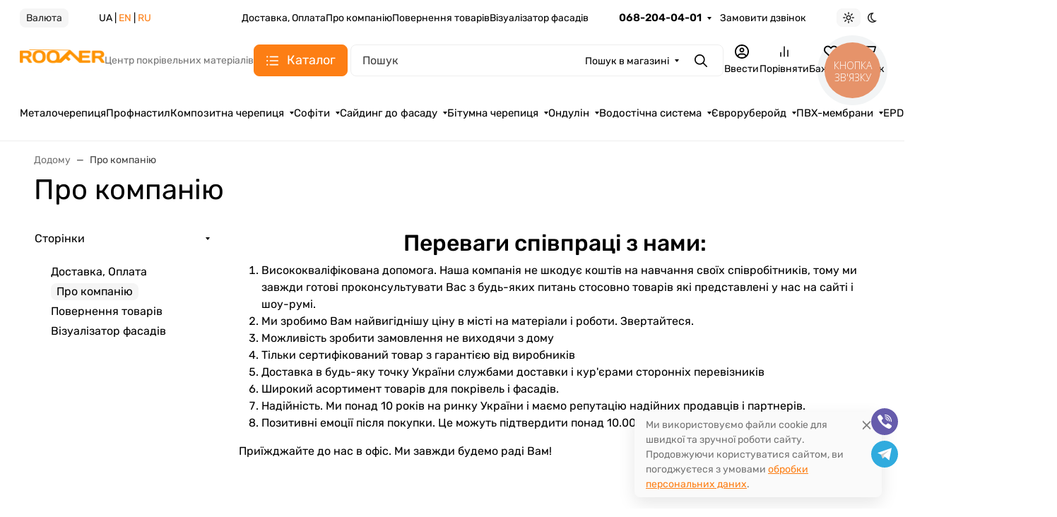

--- FILE ---
content_type: text/html; charset=utf-8
request_url: https://roofer.com.ua/o-kompanii/
body_size: 122975
content:

<!DOCTYPE html><html class="rubik" lang="uk" data-bs-theme="auto"><head><title>Про компанію</title><meta http-equiv="Content-Type" content="text/html; charset=utf-8"><meta name="keywords" content=""><meta name="description" content="Фасад Кровля Утепление Светопрозрачные конструкции Актуальные цены, квалифицированный персонал. С нами всегда выгодная покупка"><meta name="viewport" content="width=device-width, initial-scale=1, shrink-to-fit=no"><meta name="format-detection" content="telephone=no"><meta name="theme-color" content="#fd7e14"><link rel="stylesheet" href="/wa-data/public/site/themes/seller/assets/css/site.theme.min.css?v2025.1.7.6"><!-- app: site; template: html/index/index.jq --><script>!function(e,t){"object"==typeof module&&"object"==typeof module.exports?module.exports=e.document?t(e,!0):function(e){if(!e.document)throw new Error("jQuery requires a window with a document");return t(e)}:t(e)}("undefined"!=typeof window?window:this,function(C,e){function t(e,t){return t.toUpperCase()}var d=[],h=C.document,c=d.slice,g=d.concat,s=d.push,i=d.indexOf,n={},r=n.toString,m=n.hasOwnProperty,v={},o="1.12.4",k=function(e,t){return new k.fn.init(e,t)},a=/^[\s\uFEFF\xA0]+|[\s\uFEFF\xA0]+$/g,u=/^-ms-/,l=/-([\da-z])/gi;function f(e){var t=!!e&&"length"in e&&e.length,n=k.type(e);return"function"!==n&&!k.isWindow(e)&&("array"===n||0===t||"number"==typeof t&&0<t&&t-1 in e)}k.fn=k.prototype={jquery:o,constructor:k,selector:"",length:0,toArray:function(){return c.call(this)},get:function(e){return null!=e?e<0?this[e+this.length]:this[e]:c.call(this)},pushStack:function(e){var t=k.merge(this.constructor(),e);return t.prevObject=this,t.context=this.context,t},each:function(e){return k.each(this,e)},map:function(n){return this.pushStack(k.map(this,function(e,t){return n.call(e,t,e)}))},slice:function(){return this.pushStack(c.apply(this,arguments))},first:function(){return this.eq(0)},last:function(){return this.eq(-1)},eq:function(e){var t=this.length,n=+e+(e<0?t:0);return this.pushStack(0<=n&&n<t?[this[n]]:[])},end:function(){return this.prevObject||this.constructor()},push:s,sort:d.sort,splice:d.splice},k.extend=k.fn.extend=function(){var e,t,n,r,i,o,a=arguments[0]||{},s=1,u=arguments.length,l=!1;for("boolean"==typeof a&&(l=a,a=arguments[s]||{},s++),"object"==typeof a||k.isFunction(a)||(a={}),s===u&&(a=this,s--);s<u;s++)if(null!=(i=arguments[s]))for(r in i)e=a[r],a!==(n=i[r])&&(l&&n&&(k.isPlainObject(n)||(t=k.isArray(n)))?(o=t?(t=!1,e&&k.isArray(e)?e:[]):e&&k.isPlainObject(e)?e:{},a[r]=k.extend(l,o,n)):void 0!==n&&(a[r]=n));return a},k.extend({expando:"jQuery"+(o+Math.random()).replace(/\D/g,""),isReady:!0,error:function(e){throw new Error(e)},noop:function(){},isFunction:function(e){return"function"===k.type(e)},isArray:Array.isArray||function(e){return"array"===k.type(e)},isWindow:function(e){return null!=e&&e==e.window},isNumeric:function(e){var t=e&&e.toString();return!k.isArray(e)&&0<=t-parseFloat(t)+1},isEmptyObject:function(e){var t;for(t in e)return!1;return!0},isPlainObject:function(e){var t;if(!e||"object"!==k.type(e)||e.nodeType||k.isWindow(e))return!1;try{if(e.constructor&&!m.call(e,"constructor")&&!m.call(e.constructor.prototype,"isPrototypeOf"))return!1}catch(e){return!1}if(!v.ownFirst)for(t in e)return m.call(e,t);for(t in e);return void 0===t||m.call(e,t)},type:function(e){return null==e?e+"":"object"==typeof e||"function"==typeof e?n[r.call(e)]||"object":typeof e},globalEval:function(e){e&&k.trim(e)&&(C.execScript||function(e){C.eval.call(C,e)})(e)},camelCase:function(e){return e.replace(u,"ms-").replace(l,t)},nodeName:function(e,t){return e.nodeName&&e.nodeName.toLowerCase()===t.toLowerCase()},each:function(e,t){var n,r=0;if(f(e))for(n=e.length;r<n&&!1!==t.call(e[r],r,e[r]);r++);else for(r in e)if(!1===t.call(e[r],r,e[r]))break;return e},trim:function(e){return null==e?"":(e+"").replace(a,"")},makeArray:function(e,t){var n=t||[];return null!=e&&(f(Object(e))?k.merge(n,"string"==typeof e?[e]:e):s.call(n,e)),n},inArray:function(e,t,n){var r;if(t){if(i)return i.call(t,e,n);for(r=t.length,n=n?n<0?Math.max(0,r+n):n:0;n<r;n++)if(n in t&&t[n]===e)return n}return-1},merge:function(e,t){for(var n=+t.length,r=0,i=e.length;r<n;)e[i++]=t[r++];if(n!=n)for(;void 0!==t[r];)e[i++]=t[r++];return e.length=i,e},grep:function(e,t,n){for(var r=[],i=0,o=e.length,a=!n;i<o;i++)!t(e[i],i)!=a&&r.push(e[i]);return r},map:function(e,t,n){var r,i,o=0,a=[];if(f(e))for(r=e.length;o<r;o++)null!=(i=t(e[o],o,n))&&a.push(i);else for(o in e)null!=(i=t(e[o],o,n))&&a.push(i);return g.apply([],a)},guid:1,proxy:function(e,t){var n,r,i;if("string"==typeof t&&(i=e[t],t=e,e=i),k.isFunction(e))return n=c.call(arguments,2),(r=function(){return e.apply(t||this,n.concat(c.call(arguments)))}).guid=e.guid=e.guid||k.guid++,r},now:function(){return+new Date},support:v}),"function"==typeof Symbol&&(k.fn[Symbol.iterator]=d[Symbol.iterator]),k.each("Boolean Number String Function Array Date RegExp Object Error Symbol".split(" "),function(e,t){n["[object "+t+"]"]=t.toLowerCase()});var p=function(n){function d(e,t,n){var r="0x"+t-65536;return r!=r||n?t:r<0?String.fromCharCode(65536+r):String.fromCharCode(r>>10|55296,1023&r|56320)}function i(){T()}var e,h,b,o,a,g,f,m,w,u,l,T,C,s,k,v,c,p,y,N="sizzle"+1*new Date,x=n.document,E=0,r=0,S=ie(),j=ie(),A=ie(),D=function(e,t){return e===t&&(l=!0),0},L={}.hasOwnProperty,t=[],H=t.pop,q=t.push,M=t.push,O=t.slice,F=function(e,t){for(var n=0,r=e.length;n<r;n++)if(e[n]===t)return n;return-1},_="checked|selected|async|autofocus|autoplay|controls|defer|disabled|hidden|ismap|loop|multiple|open|readonly|required|scoped",R="[\\x20\\t\\r\\n\\f]",P="(?:\\\\.|[\\w-]|[^\\x00-\\xa0])+",B="\\["+R+"*("+P+")(?:"+R+"*([*^$|!~]?=)"+R+"*(?:'((?:\\\\.|[^\\\\'])*)'|\"((?:\\\\.|[^\\\\\"])*)\"|("+P+"))|)"+R+"*\\]",W=":("+P+")(?:\\((('((?:\\\\.|[^\\\\'])*)'|\"((?:\\\\.|[^\\\\\"])*)\")|((?:\\\\.|[^\\\\()[\\]]|"+B+")*)|.*)\\)|)",I=new RegExp(R+"+","g"),$=new RegExp("^"+R+"+|((?:^|[^\\\\])(?:\\\\.)*)"+R+"+$","g"),z=new RegExp("^"+R+"*,"+R+"*"),Q=new RegExp("^"+R+"*([>+~]|"+R+")"+R+"*"),X=new RegExp("="+R+"*([^\\]'\"]*?)"+R+"*\\]","g"),U=new RegExp(W),J=new RegExp("^"+P+"$"),V={ID:new RegExp("^#("+P+")"),CLASS:new RegExp("^\\.("+P+")"),TAG:new RegExp("^("+P+"|[*])"),ATTR:new RegExp("^"+B),PSEUDO:new RegExp("^"+W),CHILD:new RegExp("^:(only|first|last|nth|nth-last)-(child|of-type)(?:\\("+R+"*(even|odd|(([+-]|)(\\d*)n|)"+R+"*(?:([+-]|)"+R+"*(\\d+)|))"+R+"*\\)|)","i"),bool:new RegExp("^(?:"+_+")$","i"),needsContext:new RegExp("^"+R+"*[>+~]|:(even|odd|eq|gt|lt|nth|first|last)(?:\\("+R+"*((?:-\\d)?\\d*)"+R+"*\\)|)(?=[^-]|$)","i")},G=/^(?:input|select|textarea|button)$/i,Y=/^h\d$/i,K=/^[^{]+\{\s*\[native \w/,Z=/^(?:#([\w-]+)|(\w+)|\.([\w-]+))$/,ee=/[+~]/,te=/'|\\/g,ne=new RegExp("\\\\([\\da-f]{1,6}"+R+"?|("+R+")|.)","ig");try{M.apply(t=O.call(x.childNodes),x.childNodes),t[x.childNodes.length].nodeType}catch(e){M={apply:t.length?function(e,t){q.apply(e,O.call(t))}:function(e,t){for(var n=e.length,r=0;e[n++]=t[r++];);e.length=n-1}}}function re(e,t,n,r){var i,o,a,s,u,l,c,d,f=t&&t.ownerDocument,p=t?t.nodeType:9;if(n=n||[],"string"!=typeof e||!e||1!==p&&9!==p&&11!==p)return n;if(!r&&((t?t.ownerDocument||t:x)!==C&&T(t),t=t||C,k)){if(11!==p&&(l=Z.exec(e)))if(i=l[1]){if(9===p){if(!(a=t.getElementById(i)))return n;if(a.id===i)return n.push(a),n}else if(f&&(a=f.getElementById(i))&&y(t,a)&&a.id===i)return n.push(a),n}else{if(l[2])return M.apply(n,t.getElementsByTagName(e)),n;if((i=l[3])&&h.getElementsByClassName&&t.getElementsByClassName)return M.apply(n,t.getElementsByClassName(i)),n}if(h.qsa&&!A[e+" "]&&(!v||!v.test(e))){if(1!==p)f=t,d=e;else if("object"!==t.nodeName.toLowerCase()){for((s=t.getAttribute("id"))?s=s.replace(te,"\\$&"):t.setAttribute("id",s=N),o=(c=g(e)).length,u=J.test(s)?"#"+s:"[id='"+s+"']";o--;)c[o]=u+" "+he(c[o]);d=c.join(","),f=ee.test(e)&&fe(t.parentNode)||t}if(d)try{return M.apply(n,f.querySelectorAll(d)),n}catch(e){}finally{s===N&&t.removeAttribute("id")}}}return m(e.replace($,"$1"),t,n,r)}function ie(){var r=[];return function e(t,n){return r.push(t+" ")>b.cacheLength&&delete e[r.shift()],e[t+" "]=n}}function oe(e){return e[N]=!0,e}function ae(e){var t=C.createElement("div");try{return!!e(t)}catch(e){return!1}finally{t.parentNode&&t.parentNode.removeChild(t),t=null}}function se(e,t){for(var n=e.split("|"),r=n.length;r--;)b.attrHandle[n[r]]=t}function ue(e,t){var n=t&&e,r=n&&1===e.nodeType&&1===t.nodeType&&(~t.sourceIndex||1<<31)-(~e.sourceIndex||1<<31);if(r)return r;if(n)for(;n=n.nextSibling;)if(n===t)return-1;return e?1:-1}function le(t){return function(e){return"input"===e.nodeName.toLowerCase()&&e.type===t}}function ce(n){return function(e){var t=e.nodeName.toLowerCase();return("input"===t||"button"===t)&&e.type===n}}function de(a){return oe(function(o){return o=+o,oe(function(e,t){for(var n,r=a([],e.length,o),i=r.length;i--;)e[n=r[i]]&&(e[n]=!(t[n]=e[n]))})})}function fe(e){return e&&void 0!==e.getElementsByTagName&&e}for(e in h=re.support={},a=re.isXML=function(e){var t=e&&(e.ownerDocument||e).documentElement;return!!t&&"HTML"!==t.nodeName},T=re.setDocument=function(e){var t,n,r=e?e.ownerDocument||e:x;return r!==C&&9===r.nodeType&&r.documentElement&&(s=(C=r).documentElement,k=!a(C),(n=C.defaultView)&&n.top!==n&&(n.addEventListener?n.addEventListener("unload",i,!1):n.attachEvent&&n.attachEvent("onunload",i)),h.attributes=ae(function(e){return e.className="i",!e.getAttribute("className")}),h.getElementsByTagName=ae(function(e){return e.appendChild(C.createComment("")),!e.getElementsByTagName("*").length}),h.getElementsByClassName=K.test(C.getElementsByClassName),h.getById=ae(function(e){return s.appendChild(e).id=N,!C.getElementsByName||!C.getElementsByName(N).length}),h.getById?(b.find.ID=function(e,t){if(void 0!==t.getElementById&&k){var n=t.getElementById(e);return n?[n]:[]}},b.filter.ID=function(e){var t=e.replace(ne,d);return function(e){return e.getAttribute("id")===t}}):(delete b.find.ID,b.filter.ID=function(e){var n=e.replace(ne,d);return function(e){var t=void 0!==e.getAttributeNode&&e.getAttributeNode("id");return t&&t.value===n}}),b.find.TAG=h.getElementsByTagName?function(e,t){return void 0!==t.getElementsByTagName?t.getElementsByTagName(e):h.qsa?t.querySelectorAll(e):void 0}:function(e,t){var n,r=[],i=0,o=t.getElementsByTagName(e);if("*"!==e)return o;for(;n=o[i++];)1===n.nodeType&&r.push(n);return r},b.find.CLASS=h.getElementsByClassName&&function(e,t){if(void 0!==t.getElementsByClassName&&k)return t.getElementsByClassName(e)},c=[],v=[],(h.qsa=K.test(C.querySelectorAll))&&(ae(function(e){s.appendChild(e).innerHTML="<a id='"+N+"'></a><select id='"+N+"-\r\\' msallowcapture=''><option selected=''></option></select>",e.querySelectorAll("[msallowcapture^='']").length&&v.push("[*^$]="+R+"*(?:''|\"\")"),e.querySelectorAll("[selected]").length||v.push("\\["+R+"*(?:value|"+_+")"),e.querySelectorAll("[id~="+N+"-]").length||v.push("~="),e.querySelectorAll(":checked").length||v.push(":checked"),e.querySelectorAll("a#"+N+"+*").length||v.push(".#.+[+~]")}),ae(function(e){var t=C.createElement("input");t.setAttribute("type","hidden"),e.appendChild(t).setAttribute("name","D"),e.querySelectorAll("[name=d]").length&&v.push("name"+R+"*[*^$|!~]?="),e.querySelectorAll(":enabled").length||v.push(":enabled",":disabled"),e.querySelectorAll("*,:x"),v.push(",.*:")})),(h.matchesSelector=K.test(p=s.matches||s.webkitMatchesSelector||s.mozMatchesSelector||s.oMatchesSelector||s.msMatchesSelector))&&ae(function(e){h.disconnectedMatch=p.call(e,"div"),p.call(e,"[s!='']:x"),c.push("!=",W)}),v=v.length&&new RegExp(v.join("|")),c=c.length&&new RegExp(c.join("|")),t=K.test(s.compareDocumentPosition),y=t||K.test(s.contains)?function(e,t){var n=9===e.nodeType?e.documentElement:e,r=t&&t.parentNode;return e===r||!(!r||1!==r.nodeType||!(n.contains?n.contains(r):e.compareDocumentPosition&&16&e.compareDocumentPosition(r)))}:function(e,t){if(t)for(;t=t.parentNode;)if(t===e)return!0;return!1},D=t?function(e,t){if(e===t)return l=!0,0;var n=!e.compareDocumentPosition-!t.compareDocumentPosition;return n||(1&(n=(e.ownerDocument||e)===(t.ownerDocument||t)?e.compareDocumentPosition(t):1)||!h.sortDetached&&t.compareDocumentPosition(e)===n?e===C||e.ownerDocument===x&&y(x,e)?-1:t===C||t.ownerDocument===x&&y(x,t)?1:u?F(u,e)-F(u,t):0:4&n?-1:1)}:function(e,t){if(e===t)return l=!0,0;var n,r=0,i=e.parentNode,o=t.parentNode,a=[e],s=[t];if(!i||!o)return e===C?-1:t===C?1:i?-1:o?1:u?F(u,e)-F(u,t):0;if(i===o)return ue(e,t);for(n=e;n=n.parentNode;)a.unshift(n);for(n=t;n=n.parentNode;)s.unshift(n);for(;a[r]===s[r];)r++;return r?ue(a[r],s[r]):a[r]===x?-1:s[r]===x?1:0}),C},re.matches=function(e,t){return re(e,null,null,t)},re.matchesSelector=function(e,t){if((e.ownerDocument||e)!==C&&T(e),t=t.replace(X,"='$1']"),h.matchesSelector&&k&&!A[t+" "]&&(!c||!c.test(t))&&(!v||!v.test(t)))try{var n=p.call(e,t);if(n||h.disconnectedMatch||e.document&&11!==e.document.nodeType)return n}catch(e){}return 0<re(t,C,null,[e]).length},re.contains=function(e,t){return(e.ownerDocument||e)!==C&&T(e),y(e,t)},re.attr=function(e,t){(e.ownerDocument||e)!==C&&T(e);var n=b.attrHandle[t.toLowerCase()],r=n&&L.call(b.attrHandle,t.toLowerCase())?n(e,t,!k):void 0;return void 0!==r?r:h.attributes||!k?e.getAttribute(t):(r=e.getAttributeNode(t))&&r.specified?r.value:null},re.error=function(e){throw new Error("Syntax error, unrecognized expression: "+e)},re.uniqueSort=function(e){var t,n=[],r=0,i=0;if(l=!h.detectDuplicates,u=!h.sortStable&&e.slice(0),e.sort(D),l){for(;t=e[i++];)t===e[i]&&(r=n.push(i));for(;r--;)e.splice(n[r],1)}return u=null,e},o=re.getText=function(e){var t,n="",r=0,i=e.nodeType;if(i){if(1===i||9===i||11===i){if("string"==typeof e.textContent)return e.textContent;for(e=e.firstChild;e;e=e.nextSibling)n+=o(e)}else if(3===i||4===i)return e.nodeValue}else for(;t=e[r++];)n+=o(t);return n},(b=re.selectors={cacheLength:50,createPseudo:oe,match:V,attrHandle:{},find:{},relative:{">":{dir:"parentNode",first:!0}," ":{dir:"parentNode"},"+":{dir:"previousSibling",first:!0},"~":{dir:"previousSibling"}},preFilter:{ATTR:function(e){return e[1]=e[1].replace(ne,d),e[3]=(e[3]||e[4]||e[5]||"").replace(ne,d),"~="===e[2]&&(e[3]=" "+e[3]+" "),e.slice(0,4)},CHILD:function(e){return e[1]=e[1].toLowerCase(),"nth"===e[1].slice(0,3)?(e[3]||re.error(e[0]),e[4]=+(e[4]?e[5]+(e[6]||1):2*("even"===e[3]||"odd"===e[3])),e[5]=+(e[7]+e[8]||"odd"===e[3])):e[3]&&re.error(e[0]),e},PSEUDO:function(e){var t,n=!e[6]&&e[2];return V.CHILD.test(e[0])?null:(e[3]?e[2]=e[4]||e[5]||"":n&&U.test(n)&&(t=g(n,!0))&&(t=n.indexOf(")",n.length-t)-n.length)&&(e[0]=e[0].slice(0,t),e[2]=n.slice(0,t)),e.slice(0,3))}},filter:{TAG:function(e){var t=e.replace(ne,d).toLowerCase();return"*"===e?function(){return!0}:function(e){return e.nodeName&&e.nodeName.toLowerCase()===t}},CLASS:function(e){var t=S[e+" "];return t||(t=new RegExp("(^|"+R+")"+e+"("+R+"|$)"))&&S(e,function(e){return t.test("string"==typeof e.className&&e.className||void 0!==e.getAttribute&&e.getAttribute("class")||"")})},ATTR:function(n,r,i){return function(e){var t=re.attr(e,n);return null==t?"!="===r:!r||(t+="","="===r?t===i:"!="===r?t!==i:"^="===r?i&&0===t.indexOf(i):"*="===r?i&&-1<t.indexOf(i):"$="===r?i&&t.slice(-i.length)===i:"~="===r?-1<(" "+t.replace(I," ")+" ").indexOf(i):"|="===r&&(t===i||t.slice(0,i.length+1)===i+"-"))}},CHILD:function(h,e,t,g,m){var v="nth"!==h.slice(0,3),y="last"!==h.slice(-4),x="of-type"===e;return 1===g&&0===m?function(e){return!!e.parentNode}:function(e,t,n){var r,i,o,a,s,u,l=v!=y?"nextSibling":"previousSibling",c=e.parentNode,d=x&&e.nodeName.toLowerCase(),f=!n&&!x,p=!1;if(c){if(v){for(;l;){for(a=e;a=a[l];)if(x?a.nodeName.toLowerCase()===d:1===a.nodeType)return!1;u=l="only"===h&&!u&&"nextSibling"}return!0}if(u=[y?c.firstChild:c.lastChild],y&&f){for(p=(s=(r=(i=(o=(a=c)[N]||(a[N]={}))[a.uniqueID]||(o[a.uniqueID]={}))[h]||[])[0]===E&&r[1])&&r[2],a=s&&c.childNodes[s];a=++s&&a&&a[l]||(p=s=0)||u.pop();)if(1===a.nodeType&&++p&&a===e){i[h]=[E,s,p];break}}else if(f&&(p=s=(r=(i=(o=(a=e)[N]||(a[N]={}))[a.uniqueID]||(o[a.uniqueID]={}))[h]||[])[0]===E&&r[1]),!1===p)for(;(a=++s&&a&&a[l]||(p=s=0)||u.pop())&&((x?a.nodeName.toLowerCase()!==d:1!==a.nodeType)||!++p||(f&&((i=(o=a[N]||(a[N]={}))[a.uniqueID]||(o[a.uniqueID]={}))[h]=[E,p]),a!==e)););return(p-=m)===g||p%g==0&&0<=p/g}}},PSEUDO:function(e,o){var t,a=b.pseudos[e]||b.setFilters[e.toLowerCase()]||re.error("unsupported pseudo: "+e);return a[N]?a(o):1<a.length?(t=[e,e,"",o],b.setFilters.hasOwnProperty(e.toLowerCase())?oe(function(e,t){for(var n,r=a(e,o),i=r.length;i--;)e[n=F(e,r[i])]=!(t[n]=r[i])}):function(e){return a(e,0,t)}):a}},pseudos:{not:oe(function(e){var r=[],i=[],s=f(e.replace($,"$1"));return s[N]?oe(function(e,t,n,r){for(var i,o=s(e,null,r,[]),a=e.length;a--;)(i=o[a])&&(e[a]=!(t[a]=i))}):function(e,t,n){return r[0]=e,s(r,null,n,i),r[0]=null,!i.pop()}}),has:oe(function(t){return function(e){return 0<re(t,e).length}}),contains:oe(function(t){return t=t.replace(ne,d),function(e){return-1<(e.textContent||e.innerText||o(e)).indexOf(t)}}),lang:oe(function(n){return J.test(n||"")||re.error("unsupported lang: "+n),n=n.replace(ne,d).toLowerCase(),function(e){var t;do{if(t=k?e.lang:e.getAttribute("xml:lang")||e.getAttribute("lang"))return(t=t.toLowerCase())===n||0===t.indexOf(n+"-")}while((e=e.parentNode)&&1===e.nodeType);return!1}}),target:function(e){var t=n.location&&n.location.hash;return t&&t.slice(1)===e.id},root:function(e){return e===s},focus:function(e){return e===C.activeElement&&(!C.hasFocus||C.hasFocus())&&!!(e.type||e.href||~e.tabIndex)},enabled:function(e){return!1===e.disabled},disabled:function(e){return!0===e.disabled},checked:function(e){var t=e.nodeName.toLowerCase();return"input"===t&&!!e.checked||"option"===t&&!!e.selected},selected:function(e){return e.parentNode&&e.parentNode.selectedIndex,!0===e.selected},empty:function(e){for(e=e.firstChild;e;e=e.nextSibling)if(e.nodeType<6)return!1;return!0},parent:function(e){return!b.pseudos.empty(e)},header:function(e){return Y.test(e.nodeName)},input:function(e){return G.test(e.nodeName)},button:function(e){var t=e.nodeName.toLowerCase();return"input"===t&&"button"===e.type||"button"===t},text:function(e){var t;return"input"===e.nodeName.toLowerCase()&&"text"===e.type&&(null==(t=e.getAttribute("type"))||"text"===t.toLowerCase())},first:de(function(){return[0]}),last:de(function(e,t){return[t-1]}),eq:de(function(e,t,n){return[n<0?n+t:n]}),even:de(function(e,t){for(var n=0;n<t;n+=2)e.push(n);return e}),odd:de(function(e,t){for(var n=1;n<t;n+=2)e.push(n);return e}),lt:de(function(e,t,n){for(var r=n<0?n+t:n;0<=--r;)e.push(r);return e}),gt:de(function(e,t,n){for(var r=n<0?n+t:n;++r<t;)e.push(r);return e})}}).pseudos.nth=b.pseudos.eq,{radio:!0,checkbox:!0,file:!0,password:!0,image:!0})b.pseudos[e]=le(e);for(e in{submit:!0,reset:!0})b.pseudos[e]=ce(e);function pe(){}function he(e){for(var t=0,n=e.length,r="";t<n;t++)r+=e[t].value;return r}function ge(s,e,t){var u=e.dir,l=t&&"parentNode"===u,c=r++;return e.first?function(e,t,n){for(;e=e[u];)if(1===e.nodeType||l)return s(e,t,n)}:function(e,t,n){var r,i,o,a=[E,c];if(n){for(;e=e[u];)if((1===e.nodeType||l)&&s(e,t,n))return!0}else for(;e=e[u];)if(1===e.nodeType||l){if((r=(i=(o=e[N]||(e[N]={}))[e.uniqueID]||(o[e.uniqueID]={}))[u])&&r[0]===E&&r[1]===c)return a[2]=r[2];if((i[u]=a)[2]=s(e,t,n))return!0}}}function me(i){return 1<i.length?function(e,t,n){for(var r=i.length;r--;)if(!i[r](e,t,n))return!1;return!0}:i[0]}function ve(e,t,n,r,i){for(var o,a=[],s=0,u=e.length,l=null!=t;s<u;s++)(o=e[s])&&(n&&!n(o,r,i)||(a.push(o),l&&t.push(s)));return a}function ye(p,h,g,m,v,e){return m&&!m[N]&&(m=ye(m)),v&&!v[N]&&(v=ye(v,e)),oe(function(e,t,n,r){var i,o,a,s=[],u=[],l=t.length,c=e||function(e,t,n){for(var r=0,i=t.length;r<i;r++)re(e,t[r],n);return n}(h||"*",n.nodeType?[n]:n,[]),d=!p||!e&&h?c:ve(c,s,p,n,r),f=g?v||(e?p:l||m)?[]:t:d;if(g&&g(d,f,n,r),m)for(i=ve(f,u),m(i,[],n,r),o=i.length;o--;)(a=i[o])&&(f[u[o]]=!(d[u[o]]=a));if(e){if(v||p){if(v){for(i=[],o=f.length;o--;)(a=f[o])&&i.push(d[o]=a);v(null,f=[],i,r)}for(o=f.length;o--;)(a=f[o])&&-1<(i=v?F(e,a):s[o])&&(e[i]=!(t[i]=a))}}else f=ve(f===t?f.splice(l,f.length):f),v?v(null,t,f,r):M.apply(t,f)})}function xe(e){for(var i,t,n,r=e.length,o=b.relative[e[0].type],a=o||b.relative[" "],s=o?1:0,u=ge(function(e){return e===i},a,!0),l=ge(function(e){return-1<F(i,e)},a,!0),c=[function(e,t,n){var r=!o&&(n||t!==w)||((i=t).nodeType?u(e,t,n):l(e,t,n));return i=null,r}];s<r;s++)if(t=b.relative[e[s].type])c=[ge(me(c),t)];else{if((t=b.filter[e[s].type].apply(null,e[s].matches))[N]){for(n=++s;n<r&&!b.relative[e[n].type];n++);return ye(1<s&&me(c),1<s&&he(e.slice(0,s-1).concat({value:" "===e[s-2].type?"*":""})).replace($,"$1"),t,s<n&&xe(e.slice(s,n)),n<r&&xe(e=e.slice(n)),n<r&&he(e))}c.push(t)}return me(c)}function be(m,v){function e(e,t,n,r,i){var o,a,s,u=0,l="0",c=e&&[],d=[],f=w,p=e||x&&b.find.TAG("*",i),h=E+=null==f?1:Math.random()||.1,g=p.length;for(i&&(w=t===C||t||i);l!==g&&null!=(o=p[l]);l++){if(x&&o){for(a=0,t||o.ownerDocument===C||(T(o),n=!k);s=m[a++];)if(s(o,t||C,n)){r.push(o);break}i&&(E=h)}y&&((o=!s&&o)&&u--,e&&c.push(o))}if(u+=l,y&&l!==u){for(a=0;s=v[a++];)s(c,d,t,n);if(e){if(0<u)for(;l--;)c[l]||d[l]||(d[l]=H.call(r));d=ve(d)}M.apply(r,d),i&&!e&&0<d.length&&1<u+v.length&&re.uniqueSort(r)}return i&&(E=h,w=f),c}var y=0<v.length,x=0<m.length;return y?oe(e):e}return pe.prototype=b.filters=b.pseudos,b.setFilters=new pe,g=re.tokenize=function(e,t){var n,r,i,o,a,s,u,l=j[e+" "];if(l)return t?0:l.slice(0);for(a=e,s=[],u=b.preFilter;a;){for(o in n&&!(r=z.exec(a))||(r&&(a=a.slice(r[0].length)||a),s.push(i=[])),n=!1,(r=Q.exec(a))&&(n=r.shift(),i.push({value:n,type:r[0].replace($," ")}),a=a.slice(n.length)),b.filter)!(r=V[o].exec(a))||u[o]&&!(r=u[o](r))||(n=r.shift(),i.push({value:n,type:o,matches:r}),a=a.slice(n.length));if(!n)break}return t?a.length:a?re.error(e):j(e,s).slice(0)},f=re.compile=function(e,t){var n,r=[],i=[],o=A[e+" "];if(!o){for(n=(t=t||g(e)).length;n--;)(o=xe(t[n]))[N]?r.push(o):i.push(o);(o=A(e,be(i,r))).selector=e}return o},m=re.select=function(e,t,n,r){var i,o,a,s,u,l="function"==typeof e&&e,c=!r&&g(e=l.selector||e);if(n=n||[],1===c.length){if(2<(o=c[0]=c[0].slice(0)).length&&"ID"===(a=o[0]).type&&h.getById&&9===t.nodeType&&k&&b.relative[o[1].type]){if(!(t=(b.find.ID(a.matches[0].replace(ne,d),t)||[])[0]))return n;l&&(t=t.parentNode),e=e.slice(o.shift().value.length)}for(i=V.needsContext.test(e)?0:o.length;i--&&(a=o[i],!b.relative[s=a.type]);)if((u=b.find[s])&&(r=u(a.matches[0].replace(ne,d),ee.test(o[0].type)&&fe(t.parentNode)||t))){if(o.splice(i,1),!(e=r.length&&he(o)))return M.apply(n,r),n;break}}return(l||f(e,c))(r,t,!k,n,!t||ee.test(e)&&fe(t.parentNode)||t),n},h.sortStable=N.split("").sort(D).join("")===N,h.detectDuplicates=!!l,T(),h.sortDetached=ae(function(e){return 1&e.compareDocumentPosition(C.createElement("div"))}),ae(function(e){return e.innerHTML="<a href='#'></a>","#"===e.firstChild.getAttribute("href")})||se("type|href|height|width",function(e,t,n){if(!n)return e.getAttribute(t,"type"===t.toLowerCase()?1:2)}),h.attributes&&ae(function(e){return e.innerHTML="<input/>",e.firstChild.setAttribute("value",""),""===e.firstChild.getAttribute("value")})||se("value",function(e,t,n){if(!n&&"input"===e.nodeName.toLowerCase())return e.defaultValue}),ae(function(e){return null==e.getAttribute("disabled")})||se(_,function(e,t,n){var r;if(!n)return!0===e[t]?t.toLowerCase():(r=e.getAttributeNode(t))&&r.specified?r.value:null}),re}(C);k.find=p,k.expr=p.selectors,k.expr[":"]=k.expr.pseudos,k.uniqueSort=k.unique=p.uniqueSort,k.text=p.getText,k.isXMLDoc=p.isXML,k.contains=p.contains;function y(e,t,n){for(var r=[],i=void 0!==n;(e=e[t])&&9!==e.nodeType;)if(1===e.nodeType){if(i&&k(e).is(n))break;r.push(e)}return r}function x(e,t){for(var n=[];e;e=e.nextSibling)1===e.nodeType&&e!==t&&n.push(e);return n}var b=k.expr.match.needsContext,w=/^<([\w-]+)\s*\/?>(?:<\/\1>|)$/,T=/^.[^:#\[\.,]*$/;function N(e,n,r){if(k.isFunction(n))return k.grep(e,function(e,t){return!!n.call(e,t,e)!==r});if(n.nodeType)return k.grep(e,function(e){return e===n!==r});if("string"==typeof n){if(T.test(n))return k.filter(n,e,r);n=k.filter(n,e)}return k.grep(e,function(e){return-1<k.inArray(e,n)!==r})}k.filter=function(e,t,n){var r=t[0];return n&&(e=":not("+e+")"),1===t.length&&1===r.nodeType?k.find.matchesSelector(r,e)?[r]:[]:k.find.matches(e,k.grep(t,function(e){return 1===e.nodeType}))},k.fn.extend({find:function(e){var t,n=[],r=this,i=r.length;if("string"!=typeof e)return this.pushStack(k(e).filter(function(){for(t=0;t<i;t++)if(k.contains(r[t],this))return!0}));for(t=0;t<i;t++)k.find(e,r[t],n);return(n=this.pushStack(1<i?k.unique(n):n)).selector=this.selector?this.selector+" "+e:e,n},filter:function(e){return this.pushStack(N(this,e||[],!1))},not:function(e){return this.pushStack(N(this,e||[],!0))},is:function(e){return!!N(this,"string"==typeof e&&b.test(e)?k(e):e||[],!1).length}});var E,S=/^(?:\s*(<[\w\W]+>)[^>]*|#([\w-]*))$/;(k.fn.init=function(e,t,n){var r,i;if(!e)return this;if(n=n||E,"string"!=typeof e)return e.nodeType?(this.context=this[0]=e,this.length=1,this):k.isFunction(e)?void 0!==n.ready?n.ready(e):e(k):(void 0!==e.selector&&(this.selector=e.selector,this.context=e.context),k.makeArray(e,this));if(!(r="<"===e.charAt(0)&&">"===e.charAt(e.length-1)&&3<=e.length?[null,e,null]:S.exec(e))||!r[1]&&t)return!t||t.jquery?(t||n).find(e):this.constructor(t).find(e);if(r[1]){if(t=t instanceof k?t[0]:t,k.merge(this,k.parseHTML(r[1],t&&t.nodeType?t.ownerDocument||t:h,!0)),w.test(r[1])&&k.isPlainObject(t))for(r in t)k.isFunction(this[r])?this[r](t[r]):this.attr(r,t[r]);return this}if((i=h.getElementById(r[2]))&&i.parentNode){if(i.id!==r[2])return E.find(e);this.length=1,this[0]=i}return this.context=h,this.selector=e,this}).prototype=k.fn,E=k(h);var j=/^(?:parents|prev(?:Until|All))/,A={children:!0,contents:!0,next:!0,prev:!0};function D(e,t){for(;(e=e[t])&&1!==e.nodeType;);return e}k.fn.extend({has:function(e){var t,n=k(e,this),r=n.length;return this.filter(function(){for(t=0;t<r;t++)if(k.contains(this,n[t]))return!0})},closest:function(e,t){for(var n,r=0,i=this.length,o=[],a=b.test(e)||"string"!=typeof e?k(e,t||this.context):0;r<i;r++)for(n=this[r];n&&n!==t;n=n.parentNode)if(n.nodeType<11&&(a?-1<a.index(n):1===n.nodeType&&k.find.matchesSelector(n,e))){o.push(n);break}return this.pushStack(1<o.length?k.uniqueSort(o):o)},index:function(e){return e?"string"==typeof e?k.inArray(this[0],k(e)):k.inArray(e.jquery?e[0]:e,this):this[0]&&this[0].parentNode?this.first().prevAll().length:-1},add:function(e,t){return this.pushStack(k.uniqueSort(k.merge(this.get(),k(e,t))))},addBack:function(e){return this.add(null==e?this.prevObject:this.prevObject.filter(e))}}),k.each({parent:function(e){var t=e.parentNode;return t&&11!==t.nodeType?t:null},parents:function(e){return y(e,"parentNode")},parentsUntil:function(e,t,n){return y(e,"parentNode",n)},next:function(e){return D(e,"nextSibling")},prev:function(e){return D(e,"previousSibling")},nextAll:function(e){return y(e,"nextSibling")},prevAll:function(e){return y(e,"previousSibling")},nextUntil:function(e,t,n){return y(e,"nextSibling",n)},prevUntil:function(e,t,n){return y(e,"previousSibling",n)},siblings:function(e){return x((e.parentNode||{}).firstChild,e)},children:function(e){return x(e.firstChild)},contents:function(e){return k.nodeName(e,"iframe")?e.contentDocument||e.contentWindow.document:k.merge([],e.childNodes)}},function(r,i){k.fn[r]=function(e,t){var n=k.map(this,i,e);return"Until"!==r.slice(-5)&&(t=e),t&&"string"==typeof t&&(n=k.filter(t,n)),1<this.length&&(A[r]||(n=k.uniqueSort(n)),j.test(r)&&(n=n.reverse())),this.pushStack(n)}});var L,H,q=/\S+/g;function M(){h.addEventListener?(h.removeEventListener("DOMContentLoaded",O),C.removeEventListener("load",O)):(h.detachEvent("onreadystatechange",O),C.detachEvent("onload",O))}function O(){!h.addEventListener&&"load"!==C.event.type&&"complete"!==h.readyState||(M(),k.ready())}for(H in k.Callbacks=function(r){var e,n;r="string"==typeof r?(e=r,n={},k.each(e.match(q)||[],function(e,t){n[t]=!0}),n):k.extend({},r);function i(){for(s=r.once,a=o=!0;l.length;c=-1)for(t=l.shift();++c<u.length;)!1===u[c].apply(t[0],t[1])&&r.stopOnFalse&&(c=u.length,t=!1);r.memory||(t=!1),o=!1,s&&(u=t?[]:"")}var o,t,a,s,u=[],l=[],c=-1,d={add:function(){return u&&(t&&!o&&(c=u.length-1,l.push(t)),function n(e){k.each(e,function(e,t){k.isFunction(t)?r.unique&&d.has(t)||u.push(t):t&&t.length&&"string"!==k.type(t)&&n(t)})}(arguments),t&&!o&&i()),this},remove:function(){return k.each(arguments,function(e,t){for(var n;-1<(n=k.inArray(t,u,n));)u.splice(n,1),n<=c&&c--}),this},has:function(e){return e?-1<k.inArray(e,u):0<u.length},empty:function(){return u=u&&[],this},disable:function(){return s=l=[],u=t="",this},disabled:function(){return!u},lock:function(){return s=!0,t||d.disable(),this},locked:function(){return!!s},fireWith:function(e,t){return s||(t=[e,(t=t||[]).slice?t.slice():t],l.push(t),o||i()),this},fire:function(){return d.fireWith(this,arguments),this},fired:function(){return!!a}};return d},k.extend({Deferred:function(e){var o=[["resolve","done",k.Callbacks("once memory"),"resolved"],["reject","fail",k.Callbacks("once memory"),"rejected"],["notify","progress",k.Callbacks("memory")]],i="pending",a={state:function(){return i},always:function(){return s.done(arguments).fail(arguments),this},then:function(){var i=arguments;return k.Deferred(function(r){k.each(o,function(e,t){var n=k.isFunction(i[e])&&i[e];s[t[1]](function(){var e=n&&n.apply(this,arguments);e&&k.isFunction(e.promise)?e.promise().progress(r.notify).done(r.resolve).fail(r.reject):r[t[0]+"With"](this===a?r.promise():this,n?[e]:arguments)})}),i=null}).promise()},promise:function(e){return null!=e?k.extend(e,a):a}},s={};return a.pipe=a.then,k.each(o,function(e,t){var n=t[2],r=t[3];a[t[1]]=n.add,r&&n.add(function(){i=r},o[1^e][2].disable,o[2][2].lock),s[t[0]]=function(){return s[t[0]+"With"](this===s?a:this,arguments),this},s[t[0]+"With"]=n.fireWith}),a.promise(s),e&&e.call(s,s),s},when:function(e){function t(t,n,r){return function(e){n[t]=this,r[t]=1<arguments.length?c.call(arguments):e,r===i?l.notifyWith(n,r):--u||l.resolveWith(n,r)}}var i,n,r,o=0,a=c.call(arguments),s=a.length,u=1!==s||e&&k.isFunction(e.promise)?s:0,l=1===u?e:k.Deferred();if(1<s)for(i=new Array(s),n=new Array(s),r=new Array(s);o<s;o++)a[o]&&k.isFunction(a[o].promise)?a[o].promise().progress(t(o,n,i)).done(t(o,r,a)).fail(l.reject):--u;return u||l.resolveWith(r,a),l.promise()}}),k.fn.ready=function(e){return k.ready.promise().done(e),this},k.extend({isReady:!1,readyWait:1,holdReady:function(e){e?k.readyWait++:k.ready(!0)},ready:function(e){(!0===e?--k.readyWait:k.isReady)||(k.isReady=!0)!==e&&0<--k.readyWait||(L.resolveWith(h,[k]),k.fn.triggerHandler&&(k(h).triggerHandler("ready"),k(h).off("ready")))}}),k.ready.promise=function(e){if(!L)if(L=k.Deferred(),"complete"===h.readyState||"loading"!==h.readyState&&!h.documentElement.doScroll)C.setTimeout(k.ready);else if(h.addEventListener)h.addEventListener("DOMContentLoaded",O),C.addEventListener("load",O);else{h.attachEvent("onreadystatechange",O),C.attachEvent("onload",O);var n=!1;try{n=null==C.frameElement&&h.documentElement}catch(e){}n&&n.doScroll&&!function t(){if(!k.isReady){try{n.doScroll("left")}catch(e){return C.setTimeout(t,50)}M(),k.ready()}}()}return L.promise(e)},k.ready.promise(),k(v))break;v.ownFirst="0"===H,v.inlineBlockNeedsLayout=!1,k(function(){var e,t,n,r;(n=h.getElementsByTagName("body")[0])&&n.style&&(t=h.createElement("div"),(r=h.createElement("div")).style.cssText="position:absolute;border:0;width:0;height:0;top:0;left:-9999px",n.appendChild(r).appendChild(t),void 0!==t.style.zoom&&(t.style.cssText="display:inline;margin:0;border:0;padding:1px;width:1px;zoom:1",v.inlineBlockNeedsLayout=e=3===t.offsetWidth,e&&(n.style.zoom=1)),n.removeChild(r))}),function(){var e=h.createElement("div");v.deleteExpando=!0;try{delete e.test}catch(e){v.deleteExpando=!1}e=null}();function F(e){var t=k.noData[(e.nodeName+" ").toLowerCase()],n=+e.nodeType||1;return(1===n||9===n)&&(!t||!0!==t&&e.getAttribute("classid")===t)}var _,R=/^(?:\{[\w\W]*\}|\[[\w\W]*\])$/,P=/([A-Z])/g;function B(e,t,n){if(void 0===n&&1===e.nodeType){var r="data-"+t.replace(P,"-$1").toLowerCase();if("string"==typeof(n=e.getAttribute(r))){try{n="true"===n||"false"!==n&&("null"===n?null:+n+""===n?+n:R.test(n)?k.parseJSON(n):n)}catch(e){}k.data(e,t,n)}else n=void 0}return n}function W(e){var t;for(t in e)if(("data"!==t||!k.isEmptyObject(e[t]))&&"toJSON"!==t)return!1;return!0}function I(e,t,n,r){if(F(e)){var i,o,a=k.expando,s=e.nodeType,u=s?k.cache:e,l=s?e[a]:e[a]&&a;if(l&&u[l]&&(r||u[l].data)||void 0!==n||"string"!=typeof t)return u[l=l||(s?e[a]=d.pop()||k.guid++:a)]||(u[l]=s?{}:{toJSON:k.noop}),"object"!=typeof t&&"function"!=typeof t||(r?u[l]=k.extend(u[l],t):u[l].data=k.extend(u[l].data,t)),o=u[l],r||(o.data||(o.data={}),o=o.data),void 0!==n&&(o[k.camelCase(t)]=n),"string"==typeof t?null==(i=o[t])&&(i=o[k.camelCase(t)]):i=o,i}}function $(e,t,n){if(F(e)){var r,i,o=e.nodeType,a=o?k.cache:e,s=o?e[k.expando]:k.expando;if(a[s]){if(t&&(r=n?a[s]:a[s].data)){i=(t=k.isArray(t)?t.concat(k.map(t,k.camelCase)):t in r?[t]:(t=k.camelCase(t))in r?[t]:t.split(" ")).length;for(;i--;)delete r[t[i]];if(n?!W(r):!k.isEmptyObject(r))return}(n||(delete a[s].data,W(a[s])))&&(o?k.cleanData([e],!0):v.deleteExpando||a!=a.window?delete a[s]:a[s]=void 0)}}}k.extend({cache:{},noData:{"applet ":!0,"embed ":!0,"object ":"clsid:D27CDB6E-AE6D-11cf-96B8-444553540000"},hasData:function(e){return!!(e=e.nodeType?k.cache[e[k.expando]]:e[k.expando])&&!W(e)},data:function(e,t,n){return I(e,t,n)},removeData:function(e,t){return $(e,t)},_data:function(e,t,n){return I(e,t,n,!0)},_removeData:function(e,t){return $(e,t,!0)}}),k.fn.extend({data:function(e,t){var n,r,i,o=this[0],a=o&&o.attributes;if(void 0!==e)return"object"==typeof e?this.each(function(){k.data(this,e)}):1<arguments.length?this.each(function(){k.data(this,e,t)}):o?B(o,e,k.data(o,e)):void 0;if(this.length&&(i=k.data(o),1===o.nodeType&&!k._data(o,"parsedAttrs"))){for(n=a.length;n--;)a[n]&&0===(r=a[n].name).indexOf("data-")&&B(o,r=k.camelCase(r.slice(5)),i[r]);k._data(o,"parsedAttrs",!0)}return i},removeData:function(e){return this.each(function(){k.removeData(this,e)})}}),k.extend({queue:function(e,t,n){var r;if(e)return t=(t||"fx")+"queue",r=k._data(e,t),n&&(!r||k.isArray(n)?r=k._data(e,t,k.makeArray(n)):r.push(n)),r||[]},dequeue:function(e,t){t=t||"fx";var n=k.queue(e,t),r=n.length,i=n.shift(),o=k._queueHooks(e,t);"inprogress"===i&&(i=n.shift(),r--),i&&("fx"===t&&n.unshift("inprogress"),delete o.stop,i.call(e,function(){k.dequeue(e,t)},o)),!r&&o&&o.empty.fire()},_queueHooks:function(e,t){var n=t+"queueHooks";return k._data(e,n)||k._data(e,n,{empty:k.Callbacks("once memory").add(function(){k._removeData(e,t+"queue"),k._removeData(e,n)})})}}),k.fn.extend({queue:function(t,n){var e=2;return"string"!=typeof t&&(n=t,t="fx",e--),arguments.length<e?k.queue(this[0],t):void 0===n?this:this.each(function(){var e=k.queue(this,t,n);k._queueHooks(this,t),"fx"===t&&"inprogress"!==e[0]&&k.dequeue(this,t)})},dequeue:function(e){return this.each(function(){k.dequeue(this,e)})},clearQueue:function(e){return this.queue(e||"fx",[])},promise:function(e,t){function n(){--i||o.resolveWith(a,[a])}var r,i=1,o=k.Deferred(),a=this,s=this.length;for("string"!=typeof e&&(t=e,e=void 0),e=e||"fx";s--;)(r=k._data(a[s],e+"queueHooks"))&&r.empty&&(i++,r.empty.add(n));return n(),o.promise(t)}}),v.shrinkWrapBlocks=function(){return null!=_?_:(_=!1,(t=h.getElementsByTagName("body")[0])&&t.style?(e=h.createElement("div"),(n=h.createElement("div")).style.cssText="position:absolute;border:0;width:0;height:0;top:0;left:-9999px",t.appendChild(n).appendChild(e),void 0!==e.style.zoom&&(e.style.cssText="-webkit-box-sizing:content-box;-moz-box-sizing:content-box;box-sizing:content-box;display:block;margin:0;border:0;padding:1px;width:1px;zoom:1",e.appendChild(h.createElement("div")).style.width="5px",_=3!==e.offsetWidth),t.removeChild(n),_):void 0);var e,t,n};function z(e,t){return e=t||e,"none"===k.css(e,"display")||!k.contains(e.ownerDocument,e)}var Q=/[+-]?(?:\d*\.|)\d+(?:[eE][+-]?\d+|)/.source,X=new RegExp("^(?:([+-])=|)("+Q+")([a-z%]*)$","i"),U=["Top","Right","Bottom","Left"];function J(e,t,n,r){var i,o=1,a=20,s=r?function(){return r.cur()}:function(){return k.css(e,t,"")},u=s(),l=n&&n[3]||(k.cssNumber[t]?"":"px"),c=(k.cssNumber[t]||"px"!==l&&+u)&&X.exec(k.css(e,t));if(c&&c[3]!==l)for(l=l||c[3],n=n||[],c=+u||1;c/=o=o||".5",k.style(e,t,c+l),o!==(o=s()/u)&&1!==o&&--a;);return n&&(c=+c||+u||0,i=n[1]?c+(n[1]+1)*n[2]:+n[2],r&&(r.unit=l,r.start=c,r.end=i)),i}var V,G,Y,K=function(e,t,n,r,i,o,a){var s=0,u=e.length,l=null==n;if("object"===k.type(n))for(s in i=!0,n)K(e,t,s,n[s],!0,o,a);else if(void 0!==r&&(i=!0,k.isFunction(r)||(a=!0),l&&(t=a?(t.call(e,r),null):(l=t,function(e,t,n){return l.call(k(e),n)})),t))for(;s<u;s++)t(e[s],n,a?r:r.call(e[s],s,t(e[s],n)));return i?e:l?t.call(e):u?t(e[0],n):o},Z=/^(?:checkbox|radio)$/i,ee=/<([\w:-]+)/,te=/^$|\/(?:java|ecma)script/i,ne=/^\s+/,re="abbr|article|aside|audio|bdi|canvas|data|datalist|details|dialog|figcaption|figure|footer|header|hgroup|main|mark|meter|nav|output|picture|progress|section|summary|template|time|video";function ie(e){var t=re.split("|"),n=e.createDocumentFragment();if(n.createElement)for(;t.length;)n.createElement(t.pop());return n}V=h.createElement("div"),G=h.createDocumentFragment(),Y=h.createElement("input"),V.innerHTML="  <link/><table></table><a href='/a'>a</a><input type='checkbox'/>",v.leadingWhitespace=3===V.firstChild.nodeType,v.tbody=!V.getElementsByTagName("tbody").length,v.htmlSerialize=!!V.getElementsByTagName("link").length,v.html5Clone="<:nav></:nav>"!==h.createElement("nav").cloneNode(!0).outerHTML,Y.type="checkbox",Y.checked=!0,G.appendChild(Y),v.appendChecked=Y.checked,V.innerHTML="<textarea>x</textarea>",v.noCloneChecked=!!V.cloneNode(!0).lastChild.defaultValue,G.appendChild(V),(Y=h.createElement("input")).setAttribute("type","radio"),Y.setAttribute("checked","checked"),Y.setAttribute("name","t"),V.appendChild(Y),v.checkClone=V.cloneNode(!0).cloneNode(!0).lastChild.checked,v.noCloneEvent=!!V.addEventListener,V[k.expando]=1,v.attributes=!V.getAttribute(k.expando);var oe={option:[1,"<select multiple='multiple'>","</select>"],legend:[1,"<fieldset>","</fieldset>"],area:[1,"<map>","</map>"],param:[1,"<object>","</object>"],thead:[1,"<table>","</table>"],tr:[2,"<table><tbody>","</tbody></table>"],col:[2,"<table><tbody></tbody><colgroup>","</colgroup></table>"],td:[3,"<table><tbody><tr>","</tr></tbody></table>"],_default:v.htmlSerialize?[0,"",""]:[1,"X<div>","</div>"]};function ae(e,t){var n,r,i=0,o=void 0!==e.getElementsByTagName?e.getElementsByTagName(t||"*"):void 0!==e.querySelectorAll?e.querySelectorAll(t||"*"):void 0;if(!o)for(o=[],n=e.childNodes||e;null!=(r=n[i]);i++)!t||k.nodeName(r,t)?o.push(r):k.merge(o,ae(r,t));return void 0===t||t&&k.nodeName(e,t)?k.merge([e],o):o}function se(e,t){for(var n,r=0;null!=(n=e[r]);r++)k._data(n,"globalEval",!t||k._data(t[r],"globalEval"))}oe.optgroup=oe.option,oe.tbody=oe.tfoot=oe.colgroup=oe.caption=oe.thead,oe.th=oe.td;var ue=/<|&#?\w+;/,le=/<tbody/i;function ce(e){Z.test(e.type)&&(e.defaultChecked=e.checked)}function de(e,t,n,r,i){for(var o,a,s,u,l,c,d,f=e.length,p=ie(t),h=[],g=0;g<f;g++)if((a=e[g])||0===a)if("object"===k.type(a))k.merge(h,a.nodeType?[a]:a);else if(ue.test(a)){for(u=u||p.appendChild(t.createElement("div")),l=(ee.exec(a)||["",""])[1].toLowerCase(),d=oe[l]||oe._default,u.innerHTML=d[1]+k.htmlPrefilter(a)+d[2],o=d[0];o--;)u=u.lastChild;if(!v.leadingWhitespace&&ne.test(a)&&h.push(t.createTextNode(ne.exec(a)[0])),!v.tbody)for(o=(a="table"!==l||le.test(a)?"<table>"!==d[1]||le.test(a)?0:u:u.firstChild)&&a.childNodes.length;o--;)k.nodeName(c=a.childNodes[o],"tbody")&&!c.childNodes.length&&a.removeChild(c);for(k.merge(h,u.childNodes),u.textContent="";u.firstChild;)u.removeChild(u.firstChild);u=p.lastChild}else h.push(t.createTextNode(a));for(u&&p.removeChild(u),v.appendChecked||k.grep(ae(h,"input"),ce),g=0;a=h[g++];)if(r&&-1<k.inArray(a,r))i&&i.push(a);else if(s=k.contains(a.ownerDocument,a),u=ae(p.appendChild(a),"script"),s&&se(u),n)for(o=0;a=u[o++];)te.test(a.type||"")&&n.push(a);return u=null,p}!function(){var e,t,n=h.createElement("div");for(e in{submit:!0,change:!0,focusin:!0})t="on"+e,(v[e]=t in C)||(n.setAttribute(t,"t"),v[e]=!1===n.attributes[t].expando);n=null}();var fe=/^(?:input|select|textarea)$/i,pe=/^key/,he=/^(?:mouse|pointer|contextmenu|drag|drop)|click/,ge=/^(?:focusinfocus|focusoutblur)$/,me=/^([^.]*)(?:\.(.+)|)/;function ve(){return!0}function ye(){return!1}function xe(){try{return h.activeElement}catch(e){}}function be(e,t,n,r,i,o){var a,s;if("object"==typeof t){for(s in"string"!=typeof n&&(r=r||n,n=void 0),t)be(e,s,n,r,t[s],o);return e}if(null==r&&null==i?(i=n,r=n=void 0):null==i&&("string"==typeof n?(i=r,r=void 0):(i=r,r=n,n=void 0)),!1===i)i=ye;else if(!i)return e;return 1===o&&(a=i,(i=function(e){return k().off(e),a.apply(this,arguments)}).guid=a.guid||(a.guid=k.guid++)),e.each(function(){k.event.add(this,t,i,r,n)})}k.event={global:{},add:function(e,t,n,r,i){var o,a,s,u,l,c,d,f,p,h,g,m=k._data(e);if(m){for(n.handler&&(n=(u=n).handler,i=u.selector),n.guid||(n.guid=k.guid++),(a=m.events)||(a=m.events={}),(c=m.handle)||((c=m.handle=function(e){return void 0===k||e&&k.event.triggered===e.type?void 0:k.event.dispatch.apply(c.elem,arguments)}).elem=e),s=(t=(t||"").match(q)||[""]).length;s--;)p=g=(o=me.exec(t[s])||[])[1],h=(o[2]||"").split(".").sort(),p&&(l=k.event.special[p]||{},p=(i?l.delegateType:l.bindType)||p,l=k.event.special[p]||{},d=k.extend({type:p,origType:g,data:r,handler:n,guid:n.guid,selector:i,needsContext:i&&k.expr.match.needsContext.test(i),namespace:h.join(".")},u),(f=a[p])||((f=a[p]=[]).delegateCount=0,l.setup&&!1!==l.setup.call(e,r,h,c)||(e.addEventListener?e.addEventListener(p,c,!1):e.attachEvent&&e.attachEvent("on"+p,c))),l.add&&(l.add.call(e,d),d.handler.guid||(d.handler.guid=n.guid)),i?f.splice(f.delegateCount++,0,d):f.push(d),k.event.global[p]=!0);e=null}},remove:function(e,t,n,r,i){var o,a,s,u,l,c,d,f,p,h,g,m=k.hasData(e)&&k._data(e);if(m&&(c=m.events)){for(l=(t=(t||"").match(q)||[""]).length;l--;)if(p=g=(s=me.exec(t[l])||[])[1],h=(s[2]||"").split(".").sort(),p){for(d=k.event.special[p]||{},f=c[p=(r?d.delegateType:d.bindType)||p]||[],s=s[2]&&new RegExp("(^|\\.)"+h.join("\\.(?:.*\\.|)")+"(\\.|$)"),u=o=f.length;o--;)a=f[o],!i&&g!==a.origType||n&&n.guid!==a.guid||s&&!s.test(a.namespace)||r&&r!==a.selector&&("**"!==r||!a.selector)||(f.splice(o,1),a.selector&&f.delegateCount--,d.remove&&d.remove.call(e,a));u&&!f.length&&(d.teardown&&!1!==d.teardown.call(e,h,m.handle)||k.removeEvent(e,p,m.handle),delete c[p])}else for(p in c)k.event.remove(e,p+t[l],n,r,!0);k.isEmptyObject(c)&&(delete m.handle,k._removeData(e,"events"))}},trigger:function(e,t,n,r){var i,o,a,s,u,l,c,d=[n||h],f=m.call(e,"type")?e.type:e,p=m.call(e,"namespace")?e.namespace.split("."):[];if(a=l=n=n||h,3!==n.nodeType&&8!==n.nodeType&&!ge.test(f+k.event.triggered)&&(-1<f.indexOf(".")&&(f=(p=f.split(".")).shift(),p.sort()),o=f.indexOf(":")<0&&"on"+f,(e=e[k.expando]?e:new k.Event(f,"object"==typeof e&&e)).isTrigger=r?2:3,e.namespace=p.join("."),e.rnamespace=e.namespace?new RegExp("(^|\\.)"+p.join("\\.(?:.*\\.|)")+"(\\.|$)"):null,e.result=void 0,e.target||(e.target=n),t=null==t?[e]:k.makeArray(t,[e]),u=k.event.special[f]||{},r||!u.trigger||!1!==u.trigger.apply(n,t))){if(!r&&!u.noBubble&&!k.isWindow(n)){for(s=u.delegateType||f,ge.test(s+f)||(a=a.parentNode);a;a=a.parentNode)d.push(a),l=a;l===(n.ownerDocument||h)&&d.push(l.defaultView||l.parentWindow||C)}for(c=0;(a=d[c++])&&!e.isPropagationStopped();)e.type=1<c?s:u.bindType||f,(i=(k._data(a,"events")||{})[e.type]&&k._data(a,"handle"))&&i.apply(a,t),(i=o&&a[o])&&i.apply&&F(a)&&(e.result=i.apply(a,t),!1===e.result&&e.preventDefault());if(e.type=f,!r&&!e.isDefaultPrevented()&&(!u._default||!1===u._default.apply(d.pop(),t))&&F(n)&&o&&n[f]&&!k.isWindow(n)){(l=n[o])&&(n[o]=null),k.event.triggered=f;try{n[f]()}catch(e){}k.event.triggered=void 0,l&&(n[o]=l)}return e.result}},dispatch:function(e){e=k.event.fix(e);var t,n,r,i,o,a,s=c.call(arguments),u=(k._data(this,"events")||{})[e.type]||[],l=k.event.special[e.type]||{};if((s[0]=e).delegateTarget=this,!l.preDispatch||!1!==l.preDispatch.call(this,e)){for(a=k.event.handlers.call(this,e,u),t=0;(i=a[t++])&&!e.isPropagationStopped();)for(e.currentTarget=i.elem,n=0;(o=i.handlers[n++])&&!e.isImmediatePropagationStopped();)e.rnamespace&&!e.rnamespace.test(o.namespace)||(e.handleObj=o,e.data=o.data,void 0!==(r=((k.event.special[o.origType]||{}).handle||o.handler).apply(i.elem,s))&&!1===(e.result=r)&&(e.preventDefault(),e.stopPropagation()));return l.postDispatch&&l.postDispatch.call(this,e),e.result}},handlers:function(e,t){var n,r,i,o,a=[],s=t.delegateCount,u=e.target;if(s&&u.nodeType&&("click"!==e.type||isNaN(e.button)||e.button<1))for(;u!=this;u=u.parentNode||this)if(1===u.nodeType&&(!0!==u.disabled||"click"!==e.type)){for(r=[],n=0;n<s;n++)void 0===r[i=(o=t[n]).selector+" "]&&(r[i]=o.needsContext?-1<k(i,this).index(u):k.find(i,this,null,[u]).length),r[i]&&r.push(o);r.length&&a.push({elem:u,handlers:r})}return s<t.length&&a.push({elem:this,handlers:t.slice(s)}),a},fix:function(e){if(e[k.expando])return e;var t,n,r,i=e.type,o=e,a=this.fixHooks[i];for(a||(this.fixHooks[i]=a=he.test(i)?this.mouseHooks:pe.test(i)?this.keyHooks:{}),r=a.props?this.props.concat(a.props):this.props,e=new k.Event(o),t=r.length;t--;)e[n=r[t]]=o[n];return e.target||(e.target=o.srcElement||h),3===e.target.nodeType&&(e.target=e.target.parentNode),e.metaKey=!!e.metaKey,a.filter?a.filter(e,o):e},props:"altKey bubbles cancelable ctrlKey currentTarget detail eventPhase metaKey relatedTarget shiftKey target timeStamp view which".split(" "),fixHooks:{},keyHooks:{props:"char charCode key keyCode".split(" "),filter:function(e,t){return null==e.which&&(e.which=null!=t.charCode?t.charCode:t.keyCode),e}},mouseHooks:{props:"button buttons clientX clientY fromElement offsetX offsetY pageX pageY screenX screenY toElement".split(" "),filter:function(e,t){var n,r,i,o=t.button,a=t.fromElement;return null==e.pageX&&null!=t.clientX&&(i=(r=e.target.ownerDocument||h).documentElement,n=r.body,e.pageX=t.clientX+(i&&i.scrollLeft||n&&n.scrollLeft||0)-(i&&i.clientLeft||n&&n.clientLeft||0),e.pageY=t.clientY+(i&&i.scrollTop||n&&n.scrollTop||0)-(i&&i.clientTop||n&&n.clientTop||0)),!e.relatedTarget&&a&&(e.relatedTarget=a===e.target?t.toElement:a),e.which||void 0===o||(e.which=1&o?1:2&o?3:4&o?2:0),e}},special:{load:{noBubble:!0},focus:{trigger:function(){if(this!==xe()&&this.focus)try{return this.focus(),!1}catch(e){}},delegateType:"focusin"},blur:{trigger:function(){if(this===xe()&&this.blur)return this.blur(),!1},delegateType:"focusout"},click:{trigger:function(){if(k.nodeName(this,"input")&&"checkbox"===this.type&&this.click)return this.click(),!1},_default:function(e){return k.nodeName(e.target,"a")}},beforeunload:{postDispatch:function(e){void 0!==e.result&&e.originalEvent&&(e.originalEvent.returnValue=e.result)}}},simulate:function(e,t,n){var r=k.extend(new k.Event,n,{type:e,isSimulated:!0});k.event.trigger(r,null,t),r.isDefaultPrevented()&&n.preventDefault()}},k.removeEvent=h.removeEventListener?function(e,t,n){e.removeEventListener&&e.removeEventListener(t,n)}:function(e,t,n){var r="on"+t;e.detachEvent&&(void 0===e[r]&&(e[r]=null),e.detachEvent(r,n))},k.Event=function(e,t){if(!(this instanceof k.Event))return new k.Event(e,t);e&&e.type?(this.originalEvent=e,this.type=e.type,this.isDefaultPrevented=e.defaultPrevented||void 0===e.defaultPrevented&&!1===e.returnValue?ve:ye):this.type=e,t&&k.extend(this,t),this.timeStamp=e&&e.timeStamp||k.now(),this[k.expando]=!0},k.Event.prototype={constructor:k.Event,isDefaultPrevented:ye,isPropagationStopped:ye,isImmediatePropagationStopped:ye,preventDefault:function(){var e=this.originalEvent;this.isDefaultPrevented=ve,e&&(e.preventDefault?e.preventDefault():e.returnValue=!1)},stopPropagation:function(){var e=this.originalEvent;this.isPropagationStopped=ve,e&&!this.isSimulated&&(e.stopPropagation&&e.stopPropagation(),e.cancelBubble=!0)},stopImmediatePropagation:function(){var e=this.originalEvent;this.isImmediatePropagationStopped=ve,e&&e.stopImmediatePropagation&&e.stopImmediatePropagation(),this.stopPropagation()}},k.each({mouseenter:"mouseover",mouseleave:"mouseout",pointerenter:"pointerover",pointerleave:"pointerout"},function(e,i){k.event.special[e]={delegateType:i,bindType:i,handle:function(e){var t,n=e.relatedTarget,r=e.handleObj;return n&&(n===this||k.contains(this,n))||(e.type=r.origType,t=r.handler.apply(this,arguments),e.type=i),t}}}),v.submit||(k.event.special.submit={setup:function(){if(k.nodeName(this,"form"))return!1;k.event.add(this,"click._submit keypress._submit",function(e){var t=e.target,n=k.nodeName(t,"input")||k.nodeName(t,"button")?k.prop(t,"form"):void 0;n&&!k._data(n,"submit")&&(k.event.add(n,"submit._submit",function(e){e._submitBubble=!0}),k._data(n,"submit",!0))})},postDispatch:function(e){e._submitBubble&&(delete e._submitBubble,this.parentNode&&!e.isTrigger&&k.event.simulate("submit",this.parentNode,e))},teardown:function(){if(k.nodeName(this,"form"))return!1;k.event.remove(this,"._submit")}}),v.change||(k.event.special.change={setup:function(){if(fe.test(this.nodeName))return"checkbox"!==this.type&&"radio"!==this.type||(k.event.add(this,"propertychange._change",function(e){"checked"===e.originalEvent.propertyName&&(this._justChanged=!0)}),k.event.add(this,"click._change",function(e){this._justChanged&&!e.isTrigger&&(this._justChanged=!1),k.event.simulate("change",this,e)})),!1;k.event.add(this,"beforeactivate._change",function(e){var t=e.target;fe.test(t.nodeName)&&!k._data(t,"change")&&(k.event.add(t,"change._change",function(e){!this.parentNode||e.isSimulated||e.isTrigger||k.event.simulate("change",this.parentNode,e)}),k._data(t,"change",!0))})},handle:function(e){var t=e.target;if(this!==t||e.isSimulated||e.isTrigger||"radio"!==t.type&&"checkbox"!==t.type)return e.handleObj.handler.apply(this,arguments)},teardown:function(){return k.event.remove(this,"._change"),!fe.test(this.nodeName)}}),v.focusin||k.each({focus:"focusin",blur:"focusout"},function(n,r){function i(e){k.event.simulate(r,e.target,k.event.fix(e))}k.event.special[r]={setup:function(){var e=this.ownerDocument||this,t=k._data(e,r);t||e.addEventListener(n,i,!0),k._data(e,r,(t||0)+1)},teardown:function(){var e=this.ownerDocument||this,t=k._data(e,r)-1;t?k._data(e,r,t):(e.removeEventListener(n,i,!0),k._removeData(e,r))}}}),k.fn.extend({on:function(e,t,n,r){return be(this,e,t,n,r)},one:function(e,t,n,r){return be(this,e,t,n,r,1)},off:function(e,t,n){var r,i;if(e&&e.preventDefault&&e.handleObj)return r=e.handleObj,k(e.delegateTarget).off(r.namespace?r.origType+"."+r.namespace:r.origType,r.selector,r.handler),this;if("object"!=typeof e)return!1!==t&&"function"!=typeof t||(n=t,t=void 0),!1===n&&(n=ye),this.each(function(){k.event.remove(this,e,n,t)});for(i in e)this.off(i,t,e[i]);return this},trigger:function(e,t){return this.each(function(){k.event.trigger(e,t,this)})},triggerHandler:function(e,t){var n=this[0];if(n)return k.event.trigger(e,t,n,!0)}});var we=/ jQuery\d+="(?:null|\d+)"/g,Te=new RegExp("<(?:"+re+")[\\s/>]","i"),Ce=/<(?!area|br|col|embed|hr|img|input|link|meta|param)(([\w:-]+)[^>]*)\/>/gi,ke=/<script|<style|<link/i,Ne=/checked\s*(?:[^=]|=\s*.checked.)/i,Ee=/^true\/(.*)/,Se=/^\s*<!(?:\[CDATA\[|--)|(?:\]\]|--)>\s*$/g,je=ie(h).appendChild(h.createElement("div"));function Ae(e,t){return k.nodeName(e,"table")&&k.nodeName(11!==t.nodeType?t:t.firstChild,"tr")?e.getElementsByTagName("tbody")[0]||e.appendChild(e.ownerDocument.createElement("tbody")):e}function De(e){return e.type=(null!==k.find.attr(e,"type"))+"/"+e.type,e}function Le(e){var t=Ee.exec(e.type);return t?e.type=t[1]:e.removeAttribute("type"),e}function He(e,t){if(1===t.nodeType&&k.hasData(e)){var n,r,i,o=k._data(e),a=k._data(t,o),s=o.events;if(s)for(n in delete a.handle,a.events={},s)for(r=0,i=s[n].length;r<i;r++)k.event.add(t,n,s[n][r]);a.data&&(a.data=k.extend({},a.data))}}function qe(e,t){var n,r,i;if(1===t.nodeType){if(n=t.nodeName.toLowerCase(),!v.noCloneEvent&&t[k.expando]){for(r in(i=k._data(t)).events)k.removeEvent(t,r,i.handle);t.removeAttribute(k.expando)}"script"===n&&t.text!==e.text?(De(t).text=e.text,Le(t)):"object"===n?(t.parentNode&&(t.outerHTML=e.outerHTML),v.html5Clone&&e.innerHTML&&!k.trim(t.innerHTML)&&(t.innerHTML=e.innerHTML)):"input"===n&&Z.test(e.type)?(t.defaultChecked=t.checked=e.checked,t.value!==e.value&&(t.value=e.value)):"option"===n?t.defaultSelected=t.selected=e.defaultSelected:"input"!==n&&"textarea"!==n||(t.defaultValue=e.defaultValue)}}function Me(n,r,i,o){r=g.apply([],r);var e,t,a,s,u,l,c=0,d=n.length,f=d-1,p=r[0],h=k.isFunction(p);if(h||1<d&&"string"==typeof p&&!v.checkClone&&Ne.test(p))return n.each(function(e){var t=n.eq(e);h&&(r[0]=p.call(this,e,t.html())),Me(t,r,i,o)});if(d&&(e=(l=de(r,n[0].ownerDocument,!1,n,o)).firstChild,1===l.childNodes.length&&(l=e),e||o)){for(a=(s=k.map(ae(l,"script"),De)).length;c<d;c++)t=l,c!==f&&(t=k.clone(t,!0,!0),a&&k.merge(s,ae(t,"script"))),i.call(n[c],t,c);if(a)for(u=s[s.length-1].ownerDocument,k.map(s,Le),c=0;c<a;c++)t=s[c],te.test(t.type||"")&&!k._data(t,"globalEval")&&k.contains(u,t)&&(t.src?k._evalUrl&&k._evalUrl(t.src):k.globalEval((t.text||t.textContent||t.innerHTML||"").replace(Se,"")));l=e=null}return n}function Oe(e,t,n){for(var r,i=t?k.filter(t,e):e,o=0;null!=(r=i[o]);o++)n||1!==r.nodeType||k.cleanData(ae(r)),r.parentNode&&(n&&k.contains(r.ownerDocument,r)&&se(ae(r,"script")),r.parentNode.removeChild(r));return e}k.extend({htmlPrefilter:function(e){return e.replace(Ce,"<$1></$2>")},clone:function(e,t,n){var r,i,o,a,s,u=k.contains(e.ownerDocument,e);if(v.html5Clone||k.isXMLDoc(e)||!Te.test("<"+e.nodeName+">")?o=e.cloneNode(!0):(je.innerHTML=e.outerHTML,je.removeChild(o=je.firstChild)),!(v.noCloneEvent&&v.noCloneChecked||1!==e.nodeType&&11!==e.nodeType||k.isXMLDoc(e)))for(r=ae(o),s=ae(e),a=0;null!=(i=s[a]);++a)r[a]&&qe(i,r[a]);if(t)if(n)for(s=s||ae(e),r=r||ae(o),a=0;null!=(i=s[a]);a++)He(i,r[a]);else He(e,o);return 0<(r=ae(o,"script")).length&&se(r,!u&&ae(e,"script")),r=s=i=null,o},cleanData:function(e,t){for(var n,r,i,o,a=0,s=k.expando,u=k.cache,l=v.attributes,c=k.event.special;null!=(n=e[a]);a++)if((t||F(n))&&(o=(i=n[s])&&u[i])){if(o.events)for(r in o.events)c[r]?k.event.remove(n,r):k.removeEvent(n,r,o.handle);u[i]&&(delete u[i],l||void 0===n.removeAttribute?n[s]=void 0:n.removeAttribute(s),d.push(i))}}}),k.fn.extend({domManip:Me,detach:function(e){return Oe(this,e,!0)},remove:function(e){return Oe(this,e)},text:function(e){return K(this,function(e){return void 0===e?k.text(this):this.empty().append((this[0]&&this[0].ownerDocument||h).createTextNode(e))},null,e,arguments.length)},append:function(){return Me(this,arguments,function(e){1!==this.nodeType&&11!==this.nodeType&&9!==this.nodeType||Ae(this,e).appendChild(e)})},prepend:function(){return Me(this,arguments,function(e){if(1===this.nodeType||11===this.nodeType||9===this.nodeType){var t=Ae(this,e);t.insertBefore(e,t.firstChild)}})},before:function(){return Me(this,arguments,function(e){this.parentNode&&this.parentNode.insertBefore(e,this)})},after:function(){return Me(this,arguments,function(e){this.parentNode&&this.parentNode.insertBefore(e,this.nextSibling)})},empty:function(){for(var e,t=0;null!=(e=this[t]);t++){for(1===e.nodeType&&k.cleanData(ae(e,!1));e.firstChild;)e.removeChild(e.firstChild);e.options&&k.nodeName(e,"select")&&(e.options.length=0)}return this},clone:function(e,t){return e=null!=e&&e,t=null==t?e:t,this.map(function(){return k.clone(this,e,t)})},html:function(e){return K(this,function(e){var t=this[0]||{},n=0,r=this.length;if(void 0===e)return 1===t.nodeType?t.innerHTML.replace(we,""):void 0;if("string"==typeof e&&!ke.test(e)&&(v.htmlSerialize||!Te.test(e))&&(v.leadingWhitespace||!ne.test(e))&&!oe[(ee.exec(e)||["",""])[1].toLowerCase()]){e=k.htmlPrefilter(e);try{for(;n<r;n++)1===(t=this[n]||{}).nodeType&&(k.cleanData(ae(t,!1)),t.innerHTML=e);t=0}catch(e){}}t&&this.empty().append(e)},null,e,arguments.length)},replaceWith:function(){var n=[];return Me(this,arguments,function(e){var t=this.parentNode;k.inArray(this,n)<0&&(k.cleanData(ae(this)),t&&t.replaceChild(e,this))},n)}}),k.each({appendTo:"append",prependTo:"prepend",insertBefore:"before",insertAfter:"after",replaceAll:"replaceWith"},function(e,a){k.fn[e]=function(e){for(var t,n=0,r=[],i=k(e),o=i.length-1;n<=o;n++)t=n===o?this:this.clone(!0),k(i[n])[a](t),s.apply(r,t.get());return this.pushStack(r)}});var Fe,_e={HTML:"block",BODY:"block"};function Re(e,t){var n=k(t.createElement(e)).appendTo(t.body),r=k.css(n[0],"display");return n.detach(),r}function Pe(e){var t=h,n=_e[e];return n||("none"!==(n=Re(e,t))&&n||((t=((Fe=(Fe||k("<iframe frameborder='0' width='0' height='0'/>")).appendTo(t.documentElement))[0].contentWindow||Fe[0].contentDocument).document).write(),t.close(),n=Re(e,t),Fe.detach()),_e[e]=n),n}function Be(e,t,n,r){var i,o,a={};for(o in t)a[o]=e.style[o],e.style[o]=t[o];for(o in i=n.apply(e,r||[]),t)e.style[o]=a[o];return i}var We,Ie,$e,ze,Qe,Xe,Ue,Je,Ve=/^margin/,Ge=new RegExp("^("+Q+")(?!px)[a-z%]+$","i"),Ye=h.documentElement;function Ke(){var e,t,n=h.documentElement;n.appendChild(Ue),Je.style.cssText="-webkit-box-sizing:border-box;box-sizing:border-box;position:relative;display:block;margin:auto;border:1px;padding:1px;top:1%;width:50%",We=$e=Xe=!1,Ie=Qe=!0,C.getComputedStyle&&(t=C.getComputedStyle(Je),We="1%"!==(t||{}).top,Xe="2px"===(t||{}).marginLeft,$e="4px"===(t||{width:"4px"}).width,Je.style.marginRight="50%",Ie="4px"===(t||{marginRight:"4px"}).marginRight,(e=Je.appendChild(h.createElement("div"))).style.cssText=Je.style.cssText="-webkit-box-sizing:content-box;-moz-box-sizing:content-box;box-sizing:content-box;display:block;margin:0;border:0;padding:0",e.style.marginRight=e.style.width="0",Je.style.width="1px",Qe=!parseFloat((C.getComputedStyle(e)||{}).marginRight),Je.removeChild(e)),Je.style.display="none",(ze=0===Je.getClientRects().length)&&(Je.style.display="",Je.innerHTML="<table><tr><td></td><td>t</td></tr></table>",Je.childNodes[0].style.borderCollapse="separate",(e=Je.getElementsByTagName("td"))[0].style.cssText="margin:0;border:0;padding:0;display:none",(ze=0===e[0].offsetHeight)&&(e[0].style.display="",e[1].style.display="none",ze=0===e[0].offsetHeight)),n.removeChild(Ue)}Ue=h.createElement("div"),(Je=h.createElement("div")).style&&(Je.style.cssText="float:left;opacity:.5",v.opacity="0.5"===Je.style.opacity,v.cssFloat=!!Je.style.cssFloat,Je.style.backgroundClip="content-box",Je.cloneNode(!0).style.backgroundClip="",v.clearCloneStyle="content-box"===Je.style.backgroundClip,(Ue=h.createElement("div")).style.cssText="border:0;width:8px;height:0;top:0;left:-9999px;padding:0;margin-top:1px;position:absolute",Je.innerHTML="",Ue.appendChild(Je),v.boxSizing=""===Je.style.boxSizing||""===Je.style.MozBoxSizing||""===Je.style.WebkitBoxSizing,k.extend(v,{reliableHiddenOffsets:function(){return null==We&&Ke(),ze},boxSizingReliable:function(){return null==We&&Ke(),$e},pixelMarginRight:function(){return null==We&&Ke(),Ie},pixelPosition:function(){return null==We&&Ke(),We},reliableMarginRight:function(){return null==We&&Ke(),Qe},reliableMarginLeft:function(){return null==We&&Ke(),Xe}}));var Ze,et,tt=/^(top|right|bottom|left)$/;function nt(e,t){return{get:function(){if(!e())return(this.get=t).apply(this,arguments);delete this.get}}}C.getComputedStyle?(Ze=function(e){var t=e.ownerDocument.defaultView;return t&&t.opener||(t=C),t.getComputedStyle(e)},et=function(e,t,n){var r,i,o,a,s=e.style;return""!==(a=(n=n||Ze(e))?n.getPropertyValue(t)||n[t]:void 0)&&void 0!==a||k.contains(e.ownerDocument,e)||(a=k.style(e,t)),n&&!v.pixelMarginRight()&&Ge.test(a)&&Ve.test(t)&&(r=s.width,i=s.minWidth,o=s.maxWidth,s.minWidth=s.maxWidth=s.width=a,a=n.width,s.width=r,s.minWidth=i,s.maxWidth=o),void 0===a?a:a+""}):Ye.currentStyle&&(Ze=function(e){return e.currentStyle},et=function(e,t,n){var r,i,o,a,s=e.style;return null==(a=(n=n||Ze(e))?n[t]:void 0)&&s&&s[t]&&(a=s[t]),Ge.test(a)&&!tt.test(t)&&(r=s.left,(o=(i=e.runtimeStyle)&&i.left)&&(i.left=e.currentStyle.left),s.left="fontSize"===t?"1em":a,a=s.pixelLeft+"px",s.left=r,o&&(i.left=o)),void 0===a?a:a+""||"auto"});var rt=/alpha\([^)]*\)/i,it=/opacity\s*=\s*([^)]*)/i,ot=/^(none|table(?!-c[ea]).+)/,at=new RegExp("^("+Q+")(.*)$","i"),st={position:"absolute",visibility:"hidden",display:"block"},ut={letterSpacing:"0",fontWeight:"400"},lt=["Webkit","O","Moz","ms"],ct=h.createElement("div").style;function dt(e){if(e in ct)return e;for(var t=e.charAt(0).toUpperCase()+e.slice(1),n=lt.length;n--;)if((e=lt[n]+t)in ct)return e}function ft(e,t){for(var n,r,i,o=[],a=0,s=e.length;a<s;a++)(r=e[a]).style&&(o[a]=k._data(r,"olddisplay"),n=r.style.display,t?(o[a]||"none"!==n||(r.style.display=""),""===r.style.display&&z(r)&&(o[a]=k._data(r,"olddisplay",Pe(r.nodeName)))):(i=z(r),(n&&"none"!==n||!i)&&k._data(r,"olddisplay",i?n:k.css(r,"display"))));for(a=0;a<s;a++)(r=e[a]).style&&(t&&"none"!==r.style.display&&""!==r.style.display||(r.style.display=t?o[a]||"":"none"));return e}function pt(e,t,n){var r=at.exec(t);return r?Math.max(0,r[1]-(n||0))+(r[2]||"px"):t}function ht(e,t,n,r,i){for(var o=n===(r?"border":"content")?4:"width"===t?1:0,a=0;o<4;o+=2)"margin"===n&&(a+=k.css(e,n+U[o],!0,i)),r?("content"===n&&(a-=k.css(e,"padding"+U[o],!0,i)),"margin"!==n&&(a-=k.css(e,"border"+U[o]+"Width",!0,i))):(a+=k.css(e,"padding"+U[o],!0,i),"padding"!==n&&(a+=k.css(e,"border"+U[o]+"Width",!0,i)));return a}function gt(e,t,n){var r=!0,i="width"===t?e.offsetWidth:e.offsetHeight,o=Ze(e),a=v.boxSizing&&"border-box"===k.css(e,"boxSizing",!1,o);if(i<=0||null==i){if(((i=et(e,t,o))<0||null==i)&&(i=e.style[t]),Ge.test(i))return i;r=a&&(v.boxSizingReliable()||i===e.style[t]),i=parseFloat(i)||0}return i+ht(e,t,n||(a?"border":"content"),r,o)+"px"}function mt(e,t,n,r,i){return new mt.prototype.init(e,t,n,r,i)}k.extend({cssHooks:{opacity:{get:function(e,t){if(t){var n=et(e,"opacity");return""===n?"1":n}}}},cssNumber:{animationIterationCount:!0,columnCount:!0,fillOpacity:!0,flexGrow:!0,flexShrink:!0,fontWeight:!0,lineHeight:!0,opacity:!0,order:!0,orphans:!0,widows:!0,zIndex:!0,zoom:!0},cssProps:{float:v.cssFloat?"cssFloat":"styleFloat"},style:function(e,t,n,r){if(e&&3!==e.nodeType&&8!==e.nodeType&&e.style){var i,o,a,s=k.camelCase(t),u=e.style;if(t=k.cssProps[s]||(k.cssProps[s]=dt(s)||s),a=k.cssHooks[t]||k.cssHooks[s],void 0===n)return a&&"get"in a&&void 0!==(i=a.get(e,!1,r))?i:u[t];if("string"===(o=typeof n)&&(i=X.exec(n))&&i[1]&&(n=J(e,t,i),o="number"),null!=n&&n==n&&("number"===o&&(n+=i&&i[3]||(k.cssNumber[s]?"":"px")),v.clearCloneStyle||""!==n||0!==t.indexOf("background")||(u[t]="inherit"),!(a&&"set"in a&&void 0===(n=a.set(e,n,r)))))try{u[t]=n}catch(e){}}},css:function(e,t,n,r){var i,o,a,s=k.camelCase(t);return t=k.cssProps[s]||(k.cssProps[s]=dt(s)||s),(a=k.cssHooks[t]||k.cssHooks[s])&&"get"in a&&(o=a.get(e,!0,n)),void 0===o&&(o=et(e,t,r)),"normal"===o&&t in ut&&(o=ut[t]),""===n||n?(i=parseFloat(o),!0===n||isFinite(i)?i||0:o):o}}),k.each(["height","width"],function(e,i){k.cssHooks[i]={get:function(e,t,n){if(t)return ot.test(k.css(e,"display"))&&0===e.offsetWidth?Be(e,st,function(){return gt(e,i,n)}):gt(e,i,n)},set:function(e,t,n){var r=n&&Ze(e);return pt(0,t,n?ht(e,i,n,v.boxSizing&&"border-box"===k.css(e,"boxSizing",!1,r),r):0)}}}),v.opacity||(k.cssHooks.opacity={get:function(e,t){return it.test((t&&e.currentStyle?e.currentStyle.filter:e.style.filter)||"")?.01*parseFloat(RegExp.$1)+"":t?"1":""},set:function(e,t){var n=e.style,r=e.currentStyle,i=k.isNumeric(t)?"alpha(opacity="+100*t+")":"",o=r&&r.filter||n.filter||"";((n.zoom=1)<=t||""===t)&&""===k.trim(o.replace(rt,""))&&n.removeAttribute&&(n.removeAttribute("filter"),""===t||r&&!r.filter)||(n.filter=rt.test(o)?o.replace(rt,i):o+" "+i)}}),k.cssHooks.marginRight=nt(v.reliableMarginRight,function(e,t){if(t)return Be(e,{display:"inline-block"},et,[e,"marginRight"])}),k.cssHooks.marginLeft=nt(v.reliableMarginLeft,function(e,t){if(t)return(parseFloat(et(e,"marginLeft"))||(k.contains(e.ownerDocument,e)?e.getBoundingClientRect().left-Be(e,{marginLeft:0},function(){return e.getBoundingClientRect().left}):0))+"px"}),k.each({margin:"",padding:"",border:"Width"},function(i,o){k.cssHooks[i+o]={expand:function(e){for(var t=0,n={},r="string"==typeof e?e.split(" "):[e];t<4;t++)n[i+U[t]+o]=r[t]||r[t-2]||r[0];return n}},Ve.test(i)||(k.cssHooks[i+o].set=pt)}),k.fn.extend({css:function(e,t){return K(this,function(e,t,n){var r,i,o={},a=0;if(k.isArray(t)){for(r=Ze(e),i=t.length;a<i;a++)o[t[a]]=k.css(e,t[a],!1,r);return o}return void 0!==n?k.style(e,t,n):k.css(e,t)},e,t,1<arguments.length)},show:function(){return ft(this,!0)},hide:function(){return ft(this)},toggle:function(e){return"boolean"==typeof e?e?this.show():this.hide():this.each(function(){z(this)?k(this).show():k(this).hide()})}}),((k.Tween=mt).prototype={constructor:mt,init:function(e,t,n,r,i,o){this.elem=e,this.prop=n,this.easing=i||k.easing._default,this.options=t,this.start=this.now=this.cur(),this.end=r,this.unit=o||(k.cssNumber[n]?"":"px")},cur:function(){var e=mt.propHooks[this.prop];return e&&e.get?e.get(this):mt.propHooks._default.get(this)},run:function(e){var t,n=mt.propHooks[this.prop];return this.options.duration?this.pos=t=k.easing[this.easing](e,this.options.duration*e,0,1,this.options.duration):this.pos=t=e,this.now=(this.end-this.start)*t+this.start,this.options.step&&this.options.step.call(this.elem,this.now,this),n&&n.set?n.set(this):mt.propHooks._default.set(this),this}}).init.prototype=mt.prototype,(mt.propHooks={_default:{get:function(e){var t;return 1!==e.elem.nodeType||null!=e.elem[e.prop]&&null==e.elem.style[e.prop]?e.elem[e.prop]:(t=k.css(e.elem,e.prop,""))&&"auto"!==t?t:0},set:function(e){k.fx.step[e.prop]?k.fx.step[e.prop](e):1!==e.elem.nodeType||null==e.elem.style[k.cssProps[e.prop]]&&!k.cssHooks[e.prop]?e.elem[e.prop]=e.now:k.style(e.elem,e.prop,e.now+e.unit)}}}).scrollTop=mt.propHooks.scrollLeft={set:function(e){e.elem.nodeType&&e.elem.parentNode&&(e.elem[e.prop]=e.now)}},k.easing={linear:function(e){return e},swing:function(e){return.5-Math.cos(e*Math.PI)/2},_default:"swing"},k.fx=mt.prototype.init,k.fx.step={};var vt,yt,xt,bt,wt,Tt,Ct,kt=/^(?:toggle|show|hide)$/,Nt=/queueHooks$/;function Et(){return C.setTimeout(function(){vt=void 0}),vt=k.now()}function St(e,t){var n,r={height:e},i=0;for(t=t?1:0;i<4;i+=2-t)r["margin"+(n=U[i])]=r["padding"+n]=e;return t&&(r.opacity=r.width=e),r}function jt(e,t,n){for(var r,i=(At.tweeners[t]||[]).concat(At.tweeners["*"]),o=0,a=i.length;o<a;o++)if(r=i[o].call(n,t,e))return r}function At(o,e,t){var n,a,r=0,i=At.prefilters.length,s=k.Deferred().always(function(){delete u.elem}),u=function(){if(a)return!1;for(var e=vt||Et(),t=Math.max(0,l.startTime+l.duration-e),n=1-(t/l.duration||0),r=0,i=l.tweens.length;r<i;r++)l.tweens[r].run(n);return s.notifyWith(o,[l,n,t]),n<1&&i?t:(s.resolveWith(o,[l]),!1)},l=s.promise({elem:o,props:k.extend({},e),opts:k.extend(!0,{specialEasing:{},easing:k.easing._default},t),originalProperties:e,originalOptions:t,startTime:vt||Et(),duration:t.duration,tweens:[],createTween:function(e,t){var n=k.Tween(o,l.opts,e,t,l.opts.specialEasing[e]||l.opts.easing);return l.tweens.push(n),n},stop:function(e){var t=0,n=e?l.tweens.length:0;if(a)return this;for(a=!0;t<n;t++)l.tweens[t].run(1);return e?(s.notifyWith(o,[l,1,0]),s.resolveWith(o,[l,e])):s.rejectWith(o,[l,e]),this}}),c=l.props;for(!function(e,t){var n,r,i,o,a;for(n in e)if(i=t[r=k.camelCase(n)],o=e[n],k.isArray(o)&&(i=o[1],o=e[n]=o[0]),n!==r&&(e[r]=o,delete e[n]),(a=k.cssHooks[r])&&"expand"in a)for(n in o=a.expand(o),delete e[r],o)n in e||(e[n]=o[n],t[n]=i);else t[r]=i}(c,l.opts.specialEasing);r<i;r++)if(n=At.prefilters[r].call(l,o,c,l.opts))return k.isFunction(n.stop)&&(k._queueHooks(l.elem,l.opts.queue).stop=k.proxy(n.stop,n)),n;return k.map(c,jt,l),k.isFunction(l.opts.start)&&l.opts.start.call(o,l),k.fx.timer(k.extend(u,{elem:o,anim:l,queue:l.opts.queue})),l.progress(l.opts.progress).done(l.opts.done,l.opts.complete).fail(l.opts.fail).always(l.opts.always)}k.Animation=k.extend(At,{tweeners:{"*":[function(e,t){var n=this.createTween(e,t);return J(n.elem,e,X.exec(t),n),n}]},tweener:function(e,t){for(var n,r=0,i=(e=k.isFunction(e)?(t=e,["*"]):e.match(q)).length;r<i;r++)n=e[r],At.tweeners[n]=At.tweeners[n]||[],At.tweeners[n].unshift(t)},prefilters:[function(t,e,n){var r,i,o,a,s,u,l,c=this,d={},f=t.style,p=t.nodeType&&z(t),h=k._data(t,"fxshow");for(r in n.queue||(null==(s=k._queueHooks(t,"fx")).unqueued&&(s.unqueued=0,u=s.empty.fire,s.empty.fire=function(){s.unqueued||u()}),s.unqueued++,c.always(function(){c.always(function(){s.unqueued--,k.queue(t,"fx").length||s.empty.fire()})})),1===t.nodeType&&("height"in e||"width"in e)&&(n.overflow=[f.overflow,f.overflowX,f.overflowY],"inline"===("none"===(l=k.css(t,"display"))?k._data(t,"olddisplay")||Pe(t.nodeName):l)&&"none"===k.css(t,"float")&&(v.inlineBlockNeedsLayout&&"inline"!==Pe(t.nodeName)?f.zoom=1:f.display="inline-block")),n.overflow&&(f.overflow="hidden",v.shrinkWrapBlocks()||c.always(function(){f.overflow=n.overflow[0],f.overflowX=n.overflow[1],f.overflowY=n.overflow[2]})),e)if(i=e[r],kt.exec(i)){if(delete e[r],o=o||"toggle"===i,i===(p?"hide":"show")){if("show"!==i||!h||void 0===h[r])continue;p=!0}d[r]=h&&h[r]||k.style(t,r)}else l=void 0;if(k.isEmptyObject(d))"inline"===("none"===l?Pe(t.nodeName):l)&&(f.display=l);else for(r in h?"hidden"in h&&(p=h.hidden):h=k._data(t,"fxshow",{}),o&&(h.hidden=!p),p?k(t).show():c.done(function(){k(t).hide()}),c.done(function(){var e;for(e in k._removeData(t,"fxshow"),d)k.style(t,e,d[e])}),d)a=jt(p?h[r]:0,r,c),r in h||(h[r]=a.start,p&&(a.end=a.start,a.start="width"===r||"height"===r?1:0))}],prefilter:function(e,t){t?At.prefilters.unshift(e):At.prefilters.push(e)}}),k.speed=function(e,t,n){var r=e&&"object"==typeof e?k.extend({},e):{complete:n||!n&&t||k.isFunction(e)&&e,duration:e,easing:n&&t||t&&!k.isFunction(t)&&t};return r.duration=k.fx.off?0:"number"==typeof r.duration?r.duration:r.duration in k.fx.speeds?k.fx.speeds[r.duration]:k.fx.speeds._default,null!=r.queue&&!0!==r.queue||(r.queue="fx"),r.old=r.complete,r.complete=function(){k.isFunction(r.old)&&r.old.call(this),r.queue&&k.dequeue(this,r.queue)},r},k.fn.extend({fadeTo:function(e,t,n,r){return this.filter(z).css("opacity",0).show().end().animate({opacity:t},e,n,r)},animate:function(t,e,n,r){function i(){var e=At(this,k.extend({},t),a);(o||k._data(this,"finish"))&&e.stop(!0)}var o=k.isEmptyObject(t),a=k.speed(e,n,r);return i.finish=i,o||!1===a.queue?this.each(i):this.queue(a.queue,i)},stop:function(i,e,o){function a(e){var t=e.stop;delete e.stop,t(o)}return"string"!=typeof i&&(o=e,e=i,i=void 0),e&&!1!==i&&this.queue(i||"fx",[]),this.each(function(){var e=!0,t=null!=i&&i+"queueHooks",n=k.timers,r=k._data(this);if(t)r[t]&&r[t].stop&&a(r[t]);else for(t in r)r[t]&&r[t].stop&&Nt.test(t)&&a(r[t]);for(t=n.length;t--;)n[t].elem!==this||null!=i&&n[t].queue!==i||(n[t].anim.stop(o),e=!1,n.splice(t,1));!e&&o||k.dequeue(this,i)})},finish:function(a){return!1!==a&&(a=a||"fx"),this.each(function(){var e,t=k._data(this),n=t[a+"queue"],r=t[a+"queueHooks"],i=k.timers,o=n?n.length:0;for(t.finish=!0,k.queue(this,a,[]),r&&r.stop&&r.stop.call(this,!0),e=i.length;e--;)i[e].elem===this&&i[e].queue===a&&(i[e].anim.stop(!0),i.splice(e,1));for(e=0;e<o;e++)n[e]&&n[e].finish&&n[e].finish.call(this);delete t.finish})}}),k.each(["toggle","show","hide"],function(e,r){var i=k.fn[r];k.fn[r]=function(e,t,n){return null==e||"boolean"==typeof e?i.apply(this,arguments):this.animate(St(r,!0),e,t,n)}}),k.each({slideDown:St("show"),slideUp:St("hide"),slideToggle:St("toggle"),fadeIn:{opacity:"show"},fadeOut:{opacity:"hide"},fadeToggle:{opacity:"toggle"}},function(e,r){k.fn[e]=function(e,t,n){return this.animate(r,e,t,n)}}),k.timers=[],k.fx.tick=function(){var e,t=k.timers,n=0;for(vt=k.now();n<t.length;n++)(e=t[n])()||t[n]!==e||t.splice(n--,1);t.length||k.fx.stop(),vt=void 0},k.fx.timer=function(e){k.timers.push(e),e()?k.fx.start():k.timers.pop()},k.fx.interval=13,k.fx.start=function(){yt=yt||C.setInterval(k.fx.tick,k.fx.interval)},k.fx.stop=function(){C.clearInterval(yt),yt=null},k.fx.speeds={slow:600,fast:200,_default:400},k.fn.delay=function(r,e){return r=k.fx&&k.fx.speeds[r]||r,e=e||"fx",this.queue(e,function(e,t){var n=C.setTimeout(e,r);t.stop=function(){C.clearTimeout(n)}})},bt=h.createElement("input"),wt=h.createElement("div"),Tt=h.createElement("select"),Ct=Tt.appendChild(h.createElement("option")),(wt=h.createElement("div")).setAttribute("className","t"),wt.innerHTML="  <link/><table></table><a href='/a'>a</a><input type='checkbox'/>",xt=wt.getElementsByTagName("a")[0],bt.setAttribute("type","checkbox"),wt.appendChild(bt),(xt=wt.getElementsByTagName("a")[0]).style.cssText="top:1px",v.getSetAttribute="t"!==wt.className,v.style=/top/.test(xt.getAttribute("style")),v.hrefNormalized="/a"===xt.getAttribute("href"),v.checkOn=!!bt.value,v.optSelected=Ct.selected,v.enctype=!!h.createElement("form").enctype,Tt.disabled=!0,v.optDisabled=!Ct.disabled,(bt=h.createElement("input")).setAttribute("value",""),v.input=""===bt.getAttribute("value"),bt.value="t",bt.setAttribute("type","radio"),v.radioValue="t"===bt.value;var Dt=/\r/g,Lt=/[\x20\t\r\n\f]+/g;k.fn.extend({val:function(n){var r,e,i,t=this[0];return arguments.length?(i=k.isFunction(n),this.each(function(e){var t;1===this.nodeType&&(null==(t=i?n.call(this,e,k(this).val()):n)?t="":"number"==typeof t?t+="":k.isArray(t)&&(t=k.map(t,function(e){return null==e?"":e+""})),(r=k.valHooks[this.type]||k.valHooks[this.nodeName.toLowerCase()])&&"set"in r&&void 0!==r.set(this,t,"value")||(this.value=t))})):t?(r=k.valHooks[t.type]||k.valHooks[t.nodeName.toLowerCase()])&&"get"in r&&void 0!==(e=r.get(t,"value"))?e:"string"==typeof(e=t.value)?e.replace(Dt,""):null==e?"":e:void 0}}),k.extend({valHooks:{option:{get:function(e){var t=k.find.attr(e,"value");return null!=t?t:k.trim(k.text(e)).replace(Lt," ")}},select:{get:function(e){for(var t,n,r=e.options,i=e.selectedIndex,o="select-one"===e.type||i<0,a=o?null:[],s=o?i+1:r.length,u=i<0?s:o?i:0;u<s;u++)if(((n=r[u]).selected||u===i)&&(v.optDisabled?!n.disabled:null===n.getAttribute("disabled"))&&(!n.parentNode.disabled||!k.nodeName(n.parentNode,"optgroup"))){if(t=k(n).val(),o)return t;a.push(t)}return a},set:function(e,t){for(var n,r,i=e.options,o=k.makeArray(t),a=i.length;a--;)if(r=i[a],-1<k.inArray(k.valHooks.option.get(r),o))try{r.selected=n=!0}catch(e){r.scrollHeight}else r.selected=!1;return n||(e.selectedIndex=-1),i}}}}),k.each(["radio","checkbox"],function(){k.valHooks[this]={set:function(e,t){if(k.isArray(t))return e.checked=-1<k.inArray(k(e).val(),t)}},v.checkOn||(k.valHooks[this].get=function(e){return null===e.getAttribute("value")?"on":e.value})});var Ht,qt,Mt=k.expr.attrHandle,Ot=/^(?:checked|selected)$/i,Ft=v.getSetAttribute,_t=v.input;k.fn.extend({attr:function(e,t){return K(this,k.attr,e,t,1<arguments.length)},removeAttr:function(e){return this.each(function(){k.removeAttr(this,e)})}}),k.extend({attr:function(e,t,n){var r,i,o=e.nodeType;if(3!==o&&8!==o&&2!==o)return void 0===e.getAttribute?k.prop(e,t,n):(1===o&&k.isXMLDoc(e)||(t=t.toLowerCase(),i=k.attrHooks[t]||(k.expr.match.bool.test(t)?qt:Ht)),void 0!==n?null===n?void k.removeAttr(e,t):i&&"set"in i&&void 0!==(r=i.set(e,n,t))?r:(e.setAttribute(t,n+""),n):i&&"get"in i&&null!==(r=i.get(e,t))?r:null==(r=k.find.attr(e,t))?void 0:r)},attrHooks:{type:{set:function(e,t){if(!v.radioValue&&"radio"===t&&k.nodeName(e,"input")){var n=e.value;return e.setAttribute("type",t),n&&(e.value=n),t}}}},removeAttr:function(e,t){var n,r,i=0,o=t&&t.match(q);if(o&&1===e.nodeType)for(;n=o[i++];)r=k.propFix[n]||n,k.expr.match.bool.test(n)?_t&&Ft||!Ot.test(n)?e[r]=!1:e[k.camelCase("default-"+n)]=e[r]=!1:k.attr(e,n,""),e.removeAttribute(Ft?n:r)}}),qt={set:function(e,t,n){return!1===t?k.removeAttr(e,n):_t&&Ft||!Ot.test(n)?e.setAttribute(!Ft&&k.propFix[n]||n,n):e[k.camelCase("default-"+n)]=e[n]=!0,n}},k.each(k.expr.match.bool.source.match(/\w+/g),function(e,t){var o=Mt[t]||k.find.attr;_t&&Ft||!Ot.test(t)?Mt[t]=function(e,t,n){var r,i;return n||(i=Mt[t],Mt[t]=r,r=null!=o(e,t,n)?t.toLowerCase():null,Mt[t]=i),r}:Mt[t]=function(e,t,n){if(!n)return e[k.camelCase("default-"+t)]?t.toLowerCase():null}}),_t&&Ft||(k.attrHooks.value={set:function(e,t,n){if(!k.nodeName(e,"input"))return Ht&&Ht.set(e,t,n);e.defaultValue=t}}),Ft||(Ht={set:function(e,t,n){var r=e.getAttributeNode(n);if(r||e.setAttributeNode(r=e.ownerDocument.createAttribute(n)),r.value=t+="","value"===n||t===e.getAttribute(n))return t}},Mt.id=Mt.name=Mt.coords=function(e,t,n){var r;if(!n)return(r=e.getAttributeNode(t))&&""!==r.value?r.value:null},k.valHooks.button={get:function(e,t){var n=e.getAttributeNode(t);if(n&&n.specified)return n.value},set:Ht.set},k.attrHooks.contenteditable={set:function(e,t,n){Ht.set(e,""!==t&&t,n)}},k.each(["width","height"],function(e,n){k.attrHooks[n]={set:function(e,t){if(""===t)return e.setAttribute(n,"auto"),t}}})),v.style||(k.attrHooks.style={get:function(e){return e.style.cssText||void 0},set:function(e,t){return e.style.cssText=t+""}});var Rt=/^(?:input|select|textarea|button|object)$/i,Pt=/^(?:a|area)$/i;k.fn.extend({prop:function(e,t){return K(this,k.prop,e,t,1<arguments.length)},removeProp:function(e){return e=k.propFix[e]||e,this.each(function(){try{this[e]=void 0,delete this[e]}catch(e){}})}}),k.extend({prop:function(e,t,n){var r,i,o=e.nodeType;if(3!==o&&8!==o&&2!==o)return 1===o&&k.isXMLDoc(e)||(t=k.propFix[t]||t,i=k.propHooks[t]),void 0!==n?i&&"set"in i&&void 0!==(r=i.set(e,n,t))?r:e[t]=n:i&&"get"in i&&null!==(r=i.get(e,t))?r:e[t]},propHooks:{tabIndex:{get:function(e){var t=k.find.attr(e,"tabindex");return t?parseInt(t,10):Rt.test(e.nodeName)||Pt.test(e.nodeName)&&e.href?0:-1}}},propFix:{for:"htmlFor",class:"className"}}),v.hrefNormalized||k.each(["href","src"],function(e,t){k.propHooks[t]={get:function(e){return e.getAttribute(t,4)}}}),v.optSelected||(k.propHooks.selected={get:function(e){var t=e.parentNode;return t&&(t.selectedIndex,t.parentNode&&t.parentNode.selectedIndex),null},set:function(e){var t=e.parentNode;t&&(t.selectedIndex,t.parentNode&&t.parentNode.selectedIndex)}}),k.each(["tabIndex","readOnly","maxLength","cellSpacing","cellPadding","rowSpan","colSpan","useMap","frameBorder","contentEditable"],function(){k.propFix[this.toLowerCase()]=this}),v.enctype||(k.propFix.enctype="encoding");var Bt=/[\t\r\n\f]/g;function Wt(e){return k.attr(e,"class")||""}k.fn.extend({addClass:function(t){var e,n,r,i,o,a,s,u=0;if(k.isFunction(t))return this.each(function(e){k(this).addClass(t.call(this,e,Wt(this)))});if("string"==typeof t&&t)for(e=t.match(q)||[];n=this[u++];)if(i=Wt(n),r=1===n.nodeType&&(" "+i+" ").replace(Bt," ")){for(a=0;o=e[a++];)r.indexOf(" "+o+" ")<0&&(r+=o+" ");i!==(s=k.trim(r))&&k.attr(n,"class",s)}return this},removeClass:function(t){var e,n,r,i,o,a,s,u=0;if(k.isFunction(t))return this.each(function(e){k(this).removeClass(t.call(this,e,Wt(this)))});if(!arguments.length)return this.attr("class","");if("string"==typeof t&&t)for(e=t.match(q)||[];n=this[u++];)if(i=Wt(n),r=1===n.nodeType&&(" "+i+" ").replace(Bt," ")){for(a=0;o=e[a++];)for(;-1<r.indexOf(" "+o+" ");)r=r.replace(" "+o+" "," ");i!==(s=k.trim(r))&&k.attr(n,"class",s)}return this},toggleClass:function(i,t){var o=typeof i;return"boolean"==typeof t&&"string"==o?t?this.addClass(i):this.removeClass(i):k.isFunction(i)?this.each(function(e){k(this).toggleClass(i.call(this,e,Wt(this),t),t)}):this.each(function(){var e,t,n,r;if("string"==o)for(t=0,n=k(this),r=i.match(q)||[];e=r[t++];)n.hasClass(e)?n.removeClass(e):n.addClass(e);else void 0!==i&&"boolean"!=o||((e=Wt(this))&&k._data(this,"__className__",e),k.attr(this,"class",e||!1===i?"":k._data(this,"__className__")||""))})},hasClass:function(e){var t,n,r=0;for(t=" "+e+" ";n=this[r++];)if(1===n.nodeType&&-1<(" "+Wt(n)+" ").replace(Bt," ").indexOf(t))return!0;return!1}}),k.each("blur focus focusin focusout load resize scroll unload click dblclick mousedown mouseup mousemove mouseover mouseout mouseenter mouseleave change select submit keydown keypress keyup error contextmenu".split(" "),function(e,n){k.fn[n]=function(e,t){return 0<arguments.length?this.on(n,null,e,t):this.trigger(n)}}),k.fn.extend({hover:function(e,t){return this.mouseenter(e).mouseleave(t||e)}});var It=C.location,$t=k.now(),zt=/\?/,Qt=/(,)|(\[|{)|(}|])|"(?:[^"\\\r\n]|\\["\\\/bfnrt]|\\u[\da-fA-F]{4})*"\s*:?|true|false|null|-?(?!0\d)\d+(?:\.\d+|)(?:[eE][+-]?\d+|)/g;k.parseJSON=function(e){if(C.JSON&&C.JSON.parse)return C.JSON.parse(e+"");var i,o=null,t=k.trim(e+"");return t&&!k.trim(t.replace(Qt,function(e,t,n,r){return i&&t&&(o=0),0===o?e:(i=n||t,o+=!r-!n,"")}))?Function("return "+t)():k.error("Invalid JSON: "+e)},k.parseXML=function(e){var t;if(!e||"string"!=typeof e)return null;try{C.DOMParser?t=(new C.DOMParser).parseFromString(e,"text/xml"):((t=new C.ActiveXObject("Microsoft.XMLDOM")).async="false",t.loadXML(e))}catch(e){t=void 0}return t&&t.documentElement&&!t.getElementsByTagName("parsererror").length||k.error("Invalid XML: "+e),t};var Xt=/#.*$/,Ut=/([?&])_=[^&]*/,Jt=/^(.*?):[ \t]*([^\r\n]*)\r?$/gm,Vt=/^(?:GET|HEAD)$/,Gt=/^\/\//,Yt=/^([\w.+-]+:)(?:\/\/(?:[^\/?#]*@|)([^\/?#:]*)(?::(\d+)|)|)/,Kt={},Zt={},en="*/".concat("*"),tn=It.href,nn=Yt.exec(tn.toLowerCase())||[];function rn(o){return function(e,t){"string"!=typeof e&&(t=e,e="*");var n,r=0,i=e.toLowerCase().match(q)||[];if(k.isFunction(t))for(;n=i[r++];)"+"===n.charAt(0)?(n=n.slice(1)||"*",(o[n]=o[n]||[]).unshift(t)):(o[n]=o[n]||[]).push(t)}}function on(t,i,o,a){var s={},u=t===Zt;function l(e){var r;return s[e]=!0,k.each(t[e]||[],function(e,t){var n=t(i,o,a);return"string"!=typeof n||u||s[n]?u?!(r=n):void 0:(i.dataTypes.unshift(n),l(n),!1)}),r}return l(i.dataTypes[0])||!s["*"]&&l("*")}function an(e,t){var n,r,i=k.ajaxSettings.flatOptions||{};for(r in t)void 0!==t[r]&&((i[r]?e:n=n||{})[r]=t[r]);return n&&k.extend(!0,e,n),e}k.extend({active:0,lastModified:{},etag:{},ajaxSettings:{url:tn,type:"GET",isLocal:/^(?:about|app|app-storage|.+-extension|file|res|widget):$/.test(nn[1]),global:!0,processData:!0,async:!0,contentType:"application/x-www-form-urlencoded; charset=UTF-8",accepts:{"*":en,text:"text/plain",html:"text/html",xml:"application/xml, text/xml",json:"application/json, text/javascript"},contents:{xml:/\bxml\b/,html:/\bhtml/,json:/\bjson\b/},responseFields:{xml:"responseXML",text:"responseText",json:"responseJSON"},converters:{"* text":String,"text html":!0,"text json":k.parseJSON,"text xml":k.parseXML},flatOptions:{url:!0,context:!0}},ajaxSetup:function(e,t){return t?an(an(e,k.ajaxSettings),t):an(k.ajaxSettings,e)},ajaxPrefilter:rn(Kt),ajaxTransport:rn(Zt),ajax:function(e,t){"object"==typeof e&&(t=e,e=void 0),t=t||{};var n,r,c,d,f,p,h,i,g=k.ajaxSetup({},t),m=g.context||g,v=g.context&&(m.nodeType||m.jquery)?k(m):k.event,y=k.Deferred(),x=k.Callbacks("once memory"),b=g.statusCode||{},o={},a={},w=0,s="canceled",T={readyState:0,getResponseHeader:function(e){var t;if(2===w){if(!i)for(i={};t=Jt.exec(d);)i[t[1].toLowerCase()]=t[2];t=i[e.toLowerCase()]}return null==t?null:t},getAllResponseHeaders:function(){return 2===w?d:null},setRequestHeader:function(e,t){var n=e.toLowerCase();return w||(e=a[n]=a[n]||e,o[e]=t),this},overrideMimeType:function(e){return w||(g.mimeType=e),this},statusCode:function(e){var t;if(e)if(w<2)for(t in e)b[t]=[b[t],e[t]];else T.always(e[T.status]);return this},abort:function(e){var t=e||s;return h&&h.abort(t),u(0,t),this}};if(y.promise(T).complete=x.add,T.success=T.done,T.error=T.fail,g.url=((e||g.url||tn)+"").replace(Xt,"").replace(Gt,nn[1]+"//"),g.type=t.method||t.type||g.method||g.type,g.dataTypes=k.trim(g.dataType||"*").toLowerCase().match(q)||[""],null==g.crossDomain&&(n=Yt.exec(g.url.toLowerCase()),g.crossDomain=!(!n||n[1]===nn[1]&&n[2]===nn[2]&&(n[3]||("http:"===n[1]?"80":"443"))===(nn[3]||("http:"===nn[1]?"80":"443")))),g.data&&g.processData&&"string"!=typeof g.data&&(g.data=k.param(g.data,g.traditional)),on(Kt,g,t,T),2===w)return T;for(r in(p=k.event&&g.global)&&0==k.active++&&k.event.trigger("ajaxStart"),g.type=g.type.toUpperCase(),g.hasContent=!Vt.test(g.type),c=g.url,g.hasContent||(g.data&&(c=g.url+=(zt.test(c)?"&":"?")+g.data,delete g.data),!1===g.cache&&(g.url=Ut.test(c)?c.replace(Ut,"$1_="+$t++):c+(zt.test(c)?"&":"?")+"_="+$t++)),g.ifModified&&(k.lastModified[c]&&T.setRequestHeader("If-Modified-Since",k.lastModified[c]),k.etag[c]&&T.setRequestHeader("If-None-Match",k.etag[c])),(g.data&&g.hasContent&&!1!==g.contentType||t.contentType)&&T.setRequestHeader("Content-Type",g.contentType),T.setRequestHeader("Accept",g.dataTypes[0]&&g.accepts[g.dataTypes[0]]?g.accepts[g.dataTypes[0]]+("*"!==g.dataTypes[0]?", "+en+"; q=0.01":""):g.accepts["*"]),g.headers)T.setRequestHeader(r,g.headers[r]);if(g.beforeSend&&(!1===g.beforeSend.call(m,T,g)||2===w))return T.abort();for(r in s="abort",{success:1,error:1,complete:1})T[r](g[r]);if(h=on(Zt,g,t,T)){if(T.readyState=1,p&&v.trigger("ajaxSend",[T,g]),2===w)return T;g.async&&0<g.timeout&&(f=C.setTimeout(function(){T.abort("timeout")},g.timeout));try{w=1,h.send(o,u)}catch(e){if(!(w<2))throw e;u(-1,e)}}else u(-1,"No Transport");function u(e,t,n,r){var i,o,a,s,u,l=t;2!==w&&(w=2,f&&C.clearTimeout(f),h=void 0,d=r||"",T.readyState=0<e?4:0,i=200<=e&&e<300||304===e,n&&(s=function(e,t,n){for(var r,i,o,a,s=e.contents,u=e.dataTypes;"*"===u[0];)u.shift(),void 0===i&&(i=e.mimeType||t.getResponseHeader("Content-Type"));if(i)for(a in s)if(s[a]&&s[a].test(i)){u.unshift(a);break}if(u[0]in n)o=u[0];else{for(a in n){if(!u[0]||e.converters[a+" "+u[0]]){o=a;break}r=r||a}o=o||r}if(o)return o!==u[0]&&u.unshift(o),n[o]}(g,T,n)),s=function(e,t,n,r){var i,o,a,s,u,l={},c=e.dataTypes.slice();if(c[1])for(a in e.converters)l[a.toLowerCase()]=e.converters[a];for(o=c.shift();o;)if(e.responseFields[o]&&(n[e.responseFields[o]]=t),!u&&r&&e.dataFilter&&(t=e.dataFilter(t,e.dataType)),u=o,o=c.shift())if("*"===o)o=u;else if("*"!==u&&u!==o){if(!(a=l[u+" "+o]||l["* "+o]))for(i in l)if((s=i.split(" "))[1]===o&&(a=l[u+" "+s[0]]||l["* "+s[0]])){!0===a?a=l[i]:!0!==l[i]&&(o=s[0],c.unshift(s[1]));break}if(!0!==a)if(a&&e.throws)t=a(t);else try{t=a(t)}catch(e){return{state:"parsererror",error:a?e:"No conversion from "+u+" to "+o}}}return{state:"success",data:t}}(g,s,T,i),i?(g.ifModified&&((u=T.getResponseHeader("Last-Modified"))&&(k.lastModified[c]=u),(u=T.getResponseHeader("etag"))&&(k.etag[c]=u)),204===e||"HEAD"===g.type?l="nocontent":304===e?l="notmodified":(l=s.state,o=s.data,i=!(a=s.error))):(a=l,!e&&l||(l="error",e<0&&(e=0))),T.status=e,T.statusText=(t||l)+"",i?y.resolveWith(m,[o,l,T]):y.rejectWith(m,[T,l,a]),T.statusCode(b),b=void 0,p&&v.trigger(i?"ajaxSuccess":"ajaxError",[T,g,i?o:a]),x.fireWith(m,[T,l]),p&&(v.trigger("ajaxComplete",[T,g]),--k.active||k.event.trigger("ajaxStop")))}return T},getJSON:function(e,t,n){return k.get(e,t,n,"json")},getScript:function(e,t){return k.get(e,void 0,t,"script")}}),k.each(["get","post"],function(e,i){k[i]=function(e,t,n,r){return k.isFunction(t)&&(r=r||n,n=t,t=void 0),k.ajax(k.extend({url:e,type:i,dataType:r,data:t,success:n},k.isPlainObject(e)&&e))}}),k._evalUrl=function(e){return k.ajax({url:e,type:"GET",dataType:"script",cache:!0,async:!1,global:!1,throws:!0})},k.fn.extend({wrapAll:function(t){if(k.isFunction(t))return this.each(function(e){k(this).wrapAll(t.call(this,e))});if(this[0]){var e=k(t,this[0].ownerDocument).eq(0).clone(!0);this[0].parentNode&&e.insertBefore(this[0]),e.map(function(){for(var e=this;e.firstChild&&1===e.firstChild.nodeType;)e=e.firstChild;return e}).append(this)}return this},wrapInner:function(n){return k.isFunction(n)?this.each(function(e){k(this).wrapInner(n.call(this,e))}):this.each(function(){var e=k(this),t=e.contents();t.length?t.wrapAll(n):e.append(n)})},wrap:function(t){var n=k.isFunction(t);return this.each(function(e){k(this).wrapAll(n?t.call(this,e):t)})},unwrap:function(){return this.parent().each(function(){k.nodeName(this,"body")||k(this).replaceWith(this.childNodes)}).end()}}),k.expr.filters.hidden=function(e){return v.reliableHiddenOffsets()?e.offsetWidth<=0&&e.offsetHeight<=0&&!e.getClientRects().length:function(e){if(!k.contains(e.ownerDocument||h,e))return!0;for(;e&&1===e.nodeType;){if("none"===((t=e).style&&t.style.display||k.css(t,"display"))||"hidden"===e.type)return!0;e=e.parentNode}var t;return!1}(e)},k.expr.filters.visible=function(e){return!k.expr.filters.hidden(e)};var sn=/%20/g,un=/\[\]$/,ln=/\r?\n/g,cn=/^(?:submit|button|image|reset|file)$/i,dn=/^(?:input|select|textarea|keygen)/i;function fn(n,e,r,i){var t;if(k.isArray(e))k.each(e,function(e,t){r||un.test(n)?i(n,t):fn(n+"["+("object"==typeof t&&null!=t?e:"")+"]",t,r,i)});else if(r||"object"!==k.type(e))i(n,e);else for(t in e)fn(n+"["+t+"]",e[t],r,i)}k.param=function(e,t){function n(e,t){t=k.isFunction(t)?t():null==t?"":t,i[i.length]=encodeURIComponent(e)+"="+encodeURIComponent(t)}var r,i=[];if(void 0===t&&(t=k.ajaxSettings&&k.ajaxSettings.traditional),k.isArray(e)||e.jquery&&!k.isPlainObject(e))k.each(e,function(){n(this.name,this.value)});else for(r in e)fn(r,e[r],t,n);return i.join("&").replace(sn,"+")},k.fn.extend({serialize:function(){return k.param(this.serializeArray())},serializeArray:function(){return this.map(function(){var e=k.prop(this,"elements");return e?k.makeArray(e):this}).filter(function(){var e=this.type;return this.name&&!k(this).is(":disabled")&&dn.test(this.nodeName)&&!cn.test(e)&&(this.checked||!Z.test(e))}).map(function(e,t){var n=k(this).val();return null==n?null:k.isArray(n)?k.map(n,function(e){return{name:t.name,value:e.replace(ln,"\r\n")}}):{name:t.name,value:n.replace(ln,"\r\n")}}).get()}}),k.ajaxSettings.xhr=void 0!==C.ActiveXObject?function(){return this.isLocal?vn():8<h.documentMode?mn():/^(get|post|head|put|delete|options)$/i.test(this.type)&&mn()||vn()}:mn;var pn=0,hn={},gn=k.ajaxSettings.xhr();function mn(){try{return new C.XMLHttpRequest}catch(e){}}function vn(){try{return new C.ActiveXObject("Microsoft.XMLHTTP")}catch(e){}}C.attachEvent&&C.attachEvent("onunload",function(){for(var e in hn)hn[e](void 0,!0)}),v.cors=!!gn&&"withCredentials"in gn,(gn=v.ajax=!!gn)&&k.ajaxTransport(function(u){var l;if(!u.crossDomain||v.cors)return{send:function(e,o){var t,a=u.xhr(),s=++pn;if(a.open(u.type,u.url,u.async,u.username,u.password),u.xhrFields)for(t in u.xhrFields)a[t]=u.xhrFields[t];for(t in u.mimeType&&a.overrideMimeType&&a.overrideMimeType(u.mimeType),u.crossDomain||e["X-Requested-With"]||(e["X-Requested-With"]="XMLHttpRequest"),e)void 0!==e[t]&&a.setRequestHeader(t,e[t]+"");a.send(u.hasContent&&u.data||null),l=function(e,t){var n,r,i;if(l&&(t||4===a.readyState))if(delete hn[s],l=void 0,a.onreadystatechange=k.noop,t)4!==a.readyState&&a.abort();else{i={},n=a.status,"string"==typeof a.responseText&&(i.text=a.responseText);try{r=a.statusText}catch(e){r=""}n||!u.isLocal||u.crossDomain?1223===n&&(n=204):n=i.text?200:404}i&&o(n,r,i,a.getAllResponseHeaders())},u.async?4===a.readyState?C.setTimeout(l):a.onreadystatechange=hn[s]=l:l()},abort:function(){l&&l(void 0,!0)}}}),k.ajaxSetup({accepts:{script:"text/javascript, application/javascript, application/ecmascript, application/x-ecmascript"},contents:{script:/\b(?:java|ecma)script\b/},converters:{"text script":function(e){return k.globalEval(e),e}}}),k.ajaxPrefilter("script",function(e){void 0===e.cache&&(e.cache=!1),e.crossDomain&&(e.type="GET",e.global=!1)}),k.ajaxTransport("script",function(t){if(t.crossDomain){var r,i=h.head||k("head")[0]||h.documentElement;return{send:function(e,n){(r=h.createElement("script")).async=!0,t.scriptCharset&&(r.charset=t.scriptCharset),r.src=t.url,r.onload=r.onreadystatechange=function(e,t){!t&&r.readyState&&!/loaded|complete/.test(r.readyState)||(r.onload=r.onreadystatechange=null,r.parentNode&&r.parentNode.removeChild(r),r=null,t||n(200,"success"))},i.insertBefore(r,i.firstChild)},abort:function(){r&&r.onload(void 0,!0)}}}});var yn=[],xn=/(=)\?(?=&|$)|\?\?/;k.ajaxSetup({jsonp:"callback",jsonpCallback:function(){var e=yn.pop()||k.expando+"_"+$t++;return this[e]=!0,e}}),k.ajaxPrefilter("json jsonp",function(e,t,n){var r,i,o,a=!1!==e.jsonp&&(xn.test(e.url)?"url":"string"==typeof e.data&&0===(e.contentType||"").indexOf("application/x-www-form-urlencoded")&&xn.test(e.data)&&"data");if(a||"jsonp"===e.dataTypes[0])return r=e.jsonpCallback=k.isFunction(e.jsonpCallback)?e.jsonpCallback():e.jsonpCallback,a?e[a]=e[a].replace(xn,"$1"+r):!1!==e.jsonp&&(e.url+=(zt.test(e.url)?"&":"?")+e.jsonp+"="+r),e.converters["script json"]=function(){return o||k.error(r+" was not called"),o[0]},e.dataTypes[0]="json",i=C[r],C[r]=function(){o=arguments},n.always(function(){void 0===i?k(C).removeProp(r):C[r]=i,e[r]&&(e.jsonpCallback=t.jsonpCallback,yn.push(r)),o&&k.isFunction(i)&&i(o[0]),o=i=void 0}),"script"}),k.parseHTML=function(e,t,n){if(!e||"string"!=typeof e)return null;"boolean"==typeof t&&(n=t,t=!1),t=t||h;var r=w.exec(e),i=!n&&[];return r?[t.createElement(r[1])]:(r=de([e],t,i),i&&i.length&&k(i).remove(),k.merge([],r.childNodes))};var bn=k.fn.load;function wn(e){return k.isWindow(e)?e:9===e.nodeType&&(e.defaultView||e.parentWindow)}k.fn.load=function(e,t,n){if("string"!=typeof e&&bn)return bn.apply(this,arguments);var r,i,o,a=this,s=e.indexOf(" ");return-1<s&&(r=k.trim(e.slice(s,e.length)),e=e.slice(0,s)),k.isFunction(t)?(n=t,t=void 0):t&&"object"==typeof t&&(i="POST"),0<a.length&&k.ajax({url:e,type:i||"GET",dataType:"html",data:t}).done(function(e){o=arguments,a.html(r?k("<div>").append(k.parseHTML(e)).find(r):e)}).always(n&&function(e,t){a.each(function(){n.apply(this,o||[e.responseText,t,e])})}),this},k.each(["ajaxStart","ajaxStop","ajaxComplete","ajaxError","ajaxSuccess","ajaxSend"],function(e,t){k.fn[t]=function(e){return this.on(t,e)}}),k.expr.filters.animated=function(t){return k.grep(k.timers,function(e){return t===e.elem}).length},k.offset={setOffset:function(e,t,n){var r,i,o,a,s,u,l=k.css(e,"position"),c=k(e),d={};"static"===l&&(e.style.position="relative"),s=c.offset(),o=k.css(e,"top"),u=k.css(e,"left"),i=("absolute"===l||"fixed"===l)&&-1<k.inArray("auto",[o,u])?(a=(r=c.position()).top,r.left):(a=parseFloat(o)||0,parseFloat(u)||0),k.isFunction(t)&&(t=t.call(e,n,k.extend({},s))),null!=t.top&&(d.top=t.top-s.top+a),null!=t.left&&(d.left=t.left-s.left+i),"using"in t?t.using.call(e,d):c.css(d)}},k.fn.extend({offset:function(t){if(arguments.length)return void 0===t?this:this.each(function(e){k.offset.setOffset(this,t,e)});var e,n,r={top:0,left:0},i=this[0],o=i&&i.ownerDocument;return o?(e=o.documentElement,k.contains(e,i)?(void 0!==i.getBoundingClientRect&&(r=i.getBoundingClientRect()),n=wn(o),{top:r.top+(n.pageYOffset||e.scrollTop)-(e.clientTop||0),left:r.left+(n.pageXOffset||e.scrollLeft)-(e.clientLeft||0)}):r):void 0},position:function(){if(this[0]){var e,t,n={top:0,left:0},r=this[0];return"fixed"===k.css(r,"position")?t=r.getBoundingClientRect():(e=this.offsetParent(),t=this.offset(),k.nodeName(e[0],"html")||(n=e.offset()),n.top+=k.css(e[0],"borderTopWidth",!0),n.left+=k.css(e[0],"borderLeftWidth",!0)),{top:t.top-n.top-k.css(r,"marginTop",!0),left:t.left-n.left-k.css(r,"marginLeft",!0)}}},offsetParent:function(){return this.map(function(){for(var e=this.offsetParent;e&&!k.nodeName(e,"html")&&"static"===k.css(e,"position");)e=e.offsetParent;return e||Ye})}}),k.each({scrollLeft:"pageXOffset",scrollTop:"pageYOffset"},function(t,i){var o=/Y/.test(i);k.fn[t]=function(e){return K(this,function(e,t,n){var r=wn(e);if(void 0===n)return r?i in r?r[i]:r.document.documentElement[t]:e[t];r?r.scrollTo(o?k(r).scrollLeft():n,o?n:k(r).scrollTop()):e[t]=n},t,e,arguments.length,null)}}),k.each(["top","left"],function(e,n){k.cssHooks[n]=nt(v.pixelPosition,function(e,t){if(t)return t=et(e,n),Ge.test(t)?k(e).position()[n]+"px":t})}),k.each({Height:"height",Width:"width"},function(o,a){k.each({padding:"inner"+o,content:a,"":"outer"+o},function(r,e){k.fn[e]=function(e,t){var n=arguments.length&&(r||"boolean"!=typeof e),i=r||(!0===e||!0===t?"margin":"border");return K(this,function(e,t,n){var r;return k.isWindow(e)?e.document.documentElement["client"+o]:9===e.nodeType?(r=e.documentElement,Math.max(e.body["scroll"+o],r["scroll"+o],e.body["offset"+o],r["offset"+o],r["client"+o])):void 0===n?k.css(e,t,i):k.style(e,t,n,i)},a,n?e:void 0,n,null)}})}),k.fn.extend({bind:function(e,t,n){return this.on(e,null,t,n)},unbind:function(e,t){return this.off(e,null,t)},delegate:function(e,t,n,r){return this.on(t,e,n,r)},undelegate:function(e,t,n){return 1===arguments.length?this.off(e,"**"):this.off(t,e||"**",n)}}),k.fn.size=function(){return this.length},k.fn.andSelf=k.fn.addBack,"function"==typeof define&&define.amd&&define("jquery",[],function(){return k});var Tn=C.jQuery,Cn=C.$;return k.noConflict=function(e){return C.$===k&&(C.$=Cn),e&&C.jQuery===k&&(C.jQuery=Tn),k},e||(C.jQuery=C.$=k),k}),function(l,n,a){l.migrateVersion="1.4.1";var r={};function c(e){var t=n.console;r[e]||(r[e]=!0,l.migrateWarnings.push(e),t&&t.warn&&!l.migrateMute&&(t.warn("JQMIGRATE: "+e),l.migrateTrace&&t.trace&&t.trace()))}function e(e,t,n,r){if(Object.defineProperty)try{return void Object.defineProperty(e,t,{configurable:!0,enumerable:!0,get:function(){return c(r),n},set:function(e){c(r),n=e}})}catch(e){}l._definePropertyBroken=!0,e[t]=n}l.migrateWarnings=[],n.console&&n.console.log&&n.console.log("JQMIGRATE: Migrate is installed"+(l.migrateMute?"":" with logging active")+", version "+l.migrateVersion),l.migrateTrace===a&&(l.migrateTrace=!0),l.migrateReset=function(){r={},l.migrateWarnings.length=0},"BackCompat"===document.compatMode&&c("jQuery is not compatible with Quirks Mode");var s=l("<input/>",{size:1}).attr("size")&&l.attrFn,u=l.attr,i=l.attrHooks.value&&l.attrHooks.value.get||function(){return null},o=l.attrHooks.value&&l.attrHooks.value.set||function(){return a},d=/^(?:input|button)$/i,f=/^[238]$/,p=/^(?:autofocus|autoplay|async|checked|controls|defer|disabled|hidden|loop|multiple|open|readonly|required|scoped|selected)$/i,h=/^(?:checked|selected)$/i;e(l,"attrFn",s||{},"jQuery.attrFn is deprecated"),l.attr=function(e,t,n,r){var i=t.toLowerCase(),o=e&&e.nodeType;return r&&(u.length<4&&c("jQuery.fn.attr( props, pass ) is deprecated"),e&&!f.test(o)&&(s?t in s:l.isFunction(l.fn[t])))?l(e)[t](n):("type"===t&&n!==a&&d.test(e.nodeName)&&e.parentNode&&c("Can't change the 'type' of an input or button in IE 6/7/8"),!l.attrHooks[i]&&p.test(i)&&(l.attrHooks[i]={get:function(e,t){var n,r=l.prop(e,t);return!0===r||"boolean"!=typeof r&&(n=e.getAttributeNode(t))&&!1!==n.nodeValue?t.toLowerCase():a},set:function(e,t,n){var r;return!1===t?l.removeAttr(e,n):((r=l.propFix[n]||n)in e&&(e[r]=!0),e.setAttribute(n,n.toLowerCase())),n}},h.test(i)&&c("jQuery.fn.attr('"+i+"') might use property instead of attribute")),u.call(l,e,t,n))},l.attrHooks.value={get:function(e,t){var n=(e.nodeName||"").toLowerCase();return"button"===n?i.apply(this,arguments):("input"!==n&&"option"!==n&&c("jQuery.fn.attr('value') no longer gets properties"),t in e?e.value:null)},set:function(e,t){var n=(e.nodeName||"").toLowerCase();if("button"===n)return o.apply(this,arguments);"input"!==n&&"option"!==n&&c("jQuery.fn.attr('value', val) no longer sets properties"),e.value=t}};var t,g,m,v=l.fn.init,y=l.find,x=l.parseJSON,b=/^\s*</,w=/\[(\s*[-\w]+\s*)([~|^$*]?=)\s*([-\w#]*?#[-\w#]*)\s*\]/,T=/\[(\s*[-\w]+\s*)([~|^$*]?=)\s*([-\w#]*?#[-\w#]*)\s*\]/g,C=/^([^<]*)(<[\w\W]+>)([^>]*)$/;for(m in l.fn.init=function(e,t,n){var r,i;return e&&"string"==typeof e&&!l.isPlainObject(t)&&(r=C.exec(l.trim(e)))&&r[0]&&(b.test(e)||c("$(html) HTML strings must start with '<' character"),r[3]&&c("$(html) HTML text after last tag is ignored"),"#"===r[0].charAt(0)&&(c("HTML string cannot start with a '#' character"),l.error("JQMIGRATE: Invalid selector string (XSS)")),t&&t.context&&t.context.nodeType&&(t=t.context),l.parseHTML)?v.call(this,l.parseHTML(r[2],t&&t.ownerDocument||t||document,!0),t,n):(i=v.apply(this,arguments),e&&e.selector!==a?(i.selector=e.selector,i.context=e.context):(i.selector="string"==typeof e?e:"",e&&(i.context=e.nodeType?e:t||document)),i)},l.fn.init.prototype=l.fn,l.find=function(t){var n=Array.prototype.slice.call(arguments);if("string"==typeof t&&w.test(t))try{document.querySelector(t)}catch(e){t=t.replace(T,function(e,t,n,r){return"["+t+n+'"'+r+'"]'});try{document.querySelector(t),c("Attribute selector with '#' must be quoted: "+n[0]),n[0]=t}catch(e){c("Attribute selector with '#' was not fixed: "+n[0])}}return y.apply(this,n)},y)Object.prototype.hasOwnProperty.call(y,m)&&(l.find[m]=y[m]);l.parseJSON=function(e){return e?x.apply(this,arguments):(c("jQuery.parseJSON requires a valid JSON string"),null)},l.uaMatch=function(e){e=e.toLowerCase();var t=/(chrome)[ \/]([\w.]+)/.exec(e)||/(webkit)[ \/]([\w.]+)/.exec(e)||/(opera)(?:.*version|)[ \/]([\w.]+)/.exec(e)||/(msie) ([\w.]+)/.exec(e)||e.indexOf("compatible")<0&&/(mozilla)(?:.*? rv:([\w.]+)|)/.exec(e)||[];return{browser:t[1]||"",version:t[2]||"0"}},l.browser||(g={},(t=l.uaMatch(navigator.userAgent)).browser&&(g[t.browser]=!0,g.version=t.version),g.chrome?g.webkit=!0:g.webkit&&(g.safari=!0),l.browser=g),e(l,"browser",l.browser,"jQuery.browser is deprecated"),l.boxModel=l.support.boxModel="CSS1Compat"===document.compatMode,e(l,"boxModel",l.boxModel,"jQuery.boxModel is deprecated"),e(l.support,"boxModel",l.support.boxModel,"jQuery.support.boxModel is deprecated"),l.sub=function(){function r(e,t){return new r.fn.init(e,t)}l.extend(!0,r,this),r.superclass=this,((r.fn=r.prototype=this()).constructor=r).sub=this.sub,r.fn.init=function(e,t){var n=l.fn.init.call(this,e,t,i);return n instanceof r?n:r(n)},r.fn.init.prototype=r.fn;var i=r(document);return c("jQuery.sub() is deprecated"),r};var k=!(l.fn.size=function(){return c("jQuery.fn.size() is deprecated; use the .length property"),this.length});l.swap&&l.each(["height","width","reliableMarginRight"],function(e,t){var n=l.cssHooks[t]&&l.cssHooks[t].get;n&&(l.cssHooks[t].get=function(){var e;return k=!0,e=n.apply(this,arguments),k=!1,e})}),l.swap=function(e,t,n,r){var i,o,a={};for(o in k||c("jQuery.swap() is undocumented and deprecated"),t)a[o]=e.style[o],e.style[o]=t[o];for(o in i=n.apply(e,r||[]),t)e.style[o]=a[o];return i},l.ajaxSetup({converters:{"text json":l.parseJSON}});var N=l.fn.data;l.fn.data=function(e){var t,n,r=this[0];return!r||"events"!==e||1!==arguments.length||(t=l.data(r,e),n=l._data(r,e),t!==a&&t!==n||n===a)?N.apply(this,arguments):(c("Use of jQuery.fn.data('events') is deprecated"),n)};var E=/\/(java|ecma)script/i;l.clean||(l.clean=function(e,t,n,r){t=(t=!(t=t||document).nodeType&&t[0]||t).ownerDocument||t,c("jQuery.clean() is deprecated");var i,o,a,s,u=[];if(l.merge(u,l.buildFragment(e,t).childNodes),n)for(a=function(e){if(!e.type||E.test(e.type))return r?r.push(e.parentNode?e.parentNode.removeChild(e):e):n.appendChild(e)},i=0;null!=(o=u[i]);i++)l.nodeName(o,"script")&&a(o)||(n.appendChild(o),void 0!==o.getElementsByTagName&&(s=l.grep(l.merge([],o.getElementsByTagName("script")),a),u.splice.apply(u,[i+1,0].concat(s)),i+=s.length));return u});function S(e){return"string"!=typeof e||l.event.special.hover?e:(_.test(e)&&c("'hover' pseudo-event is deprecated, use 'mouseenter mouseleave'"),e&&e.replace(_,"mouseenter$1 mouseleave$1"))}var j=l.event.add,A=l.event.remove,D=l.event.trigger,L=l.fn.toggle,H=l.fn.live,q=l.fn.die,M=l.fn.load,O="ajaxStart|ajaxStop|ajaxSend|ajaxComplete|ajaxError|ajaxSuccess",F=new RegExp("\\b(?:"+O+")\\b"),_=/(?:^|\s)hover(\.\S+|)\b/;l.event.props&&"attrChange"!==l.event.props[0]&&l.event.props.unshift("attrChange","attrName","relatedNode","srcElement"),l.event.dispatch&&e(l.event,"handle",l.event.dispatch,"jQuery.event.handle is undocumented and deprecated"),l.event.add=function(e,t,n,r,i){e!==document&&F.test(t)&&c("AJAX events should be attached to document: "+t),j.call(this,e,S(t||""),n,r,i)},l.event.remove=function(e,t,n,r,i){A.call(this,e,S(t)||"",n,r,i)},l.each(["load","unload","error"],function(e,t){l.fn[t]=function(){var e=Array.prototype.slice.call(arguments,0);return"load"===t&&"string"==typeof e[0]?M.apply(this,e):(c("jQuery.fn."+t+"() is deprecated"),e.splice(0,0,t),arguments.length?this.bind.apply(this,e):(this.triggerHandler.apply(this,e),this))}}),l.fn.toggle=function(n,e){if(!l.isFunction(n)||!l.isFunction(e))return L.apply(this,arguments);c("jQuery.fn.toggle(handler, handler...) is deprecated");function t(e){var t=(l._data(this,"lastToggle"+n.guid)||0)%o;return l._data(this,"lastToggle"+n.guid,1+t),e.preventDefault(),r[t].apply(this,arguments)||!1}var r=arguments,i=n.guid||l.guid++,o=0;for(t.guid=i;o<r.length;)r[o++].guid=i;return this.click(t)},l.fn.live=function(e,t,n){return c("jQuery.fn.live() is deprecated"),H?H.apply(this,arguments):(l(this.context).on(e,this.selector,t,n),this)},l.fn.die=function(e,t){return c("jQuery.fn.die() is deprecated"),q?q.apply(this,arguments):(l(this.context).off(e,this.selector||"**",t),this)},l.event.trigger=function(e,t,n,r){return n||F.test(e)||c("Global events are undocumented and deprecated"),D.call(this,e,t,n||document,r)},l.each(O.split("|"),function(e,t){l.event.special[t]={setup:function(){var e=this;return e!==document&&(l.event.add(document,t+"."+l.guid,function(){l.event.trigger(t,Array.prototype.slice.call(arguments,1),e,!0)}),l._data(this,t,l.guid++)),!1},teardown:function(){return this!==document&&l.event.remove(document,t+"."+l._data(this,t)),!1}}}),l.event.special.ready={setup:function(){this===document&&c("'ready' event is deprecated")}};var R=l.fn.andSelf||l.fn.addBack,P=l.fn.find;if(l.fn.andSelf=function(){return c("jQuery.fn.andSelf() replaced by jQuery.fn.addBack()"),R.apply(this,arguments)},l.fn.find=function(e){var t=P.apply(this,arguments);return t.context=this.context,t.selector=this.selector?this.selector+" "+e:e,t},l.Callbacks){var B=l.Deferred,W=[["resolve","done",l.Callbacks("once memory"),l.Callbacks("once memory"),"resolved"],["reject","fail",l.Callbacks("once memory"),l.Callbacks("once memory"),"rejected"],["notify","progress",l.Callbacks("memory"),l.Callbacks("memory")]];l.Deferred=function(e){var o=B(),a=o.promise();return o.pipe=a.pipe=function(){var i=arguments;return c("deferred.pipe() is deprecated"),l.Deferred(function(r){l.each(W,function(e,t){var n=l.isFunction(i[e])&&i[e];o[t[1]](function(){var e=n&&n.apply(this,arguments);e&&l.isFunction(e.promise)?e.promise().done(r.resolve).fail(r.reject).progress(r.notify):r[t[0]+"With"](this===a?r.promise():this,n?[e]:arguments)})}),i=null}).promise()},o.isResolved=function(){return c("deferred.isResolved is deprecated"),"resolved"===o.state()},o.isRejected=function(){return c("deferred.isRejected is deprecated"),"rejected"===o.state()},e&&e.call(o,o),o}}}(jQuery,window),function(e){"function"==typeof define&&define.amd?define(["jquery"],e):"object"==typeof exports?e(require("jquery")):e(jQuery)}(function(h){var r=/\+/g;function g(e){return v.raw?e:encodeURIComponent(e)}function m(e,t){var n=v.raw?e:function(e){0===e.indexOf('"')&&(e=e.slice(1,-1).replace(/\\"/g,'"').replace(/\\\\/g,"\\"));try{return e=decodeURIComponent(e.replace(r," ")),v.json?JSON.parse(e):e}catch(e){}}(e);return h.isFunction(t)?t(n):n}var v=h.cookie=function(e,t,n){if(void 0!==t&&!h.isFunction(t)){if("number"==typeof(n=h.extend({},v.defaults,n)).expires){var r=n.expires,i=n.expires=new Date;i.setTime(+i+864e5*r)}return document.cookie=[g(e),"=",(o=t,g(v.json?JSON.stringify(o):String(o))),n.expires?"; expires="+n.expires.toUTCString():"",n.path?"; path="+n.path:"",n.domain?"; domain="+n.domain:"",n.secure?"; secure":""].join("")}for(var o,a,s=e?void 0:{},u=document.cookie?document.cookie.split("; "):[],l=0,c=u.length;l<c;l++){var d=u[l].split("="),f=(a=d.shift(),v.raw?a:decodeURIComponent(a)),p=d.join("=");if(e&&e===f){s=m(p,t);break}e||void 0===(p=m(p))||(s[f]=p)}return s};v.defaults={},h.removeCookie=function(e,t){return void 0!==h.cookie(e)&&(h.cookie(e,"",h.extend({},t,{expires:-1})),!h.cookie(e))}});
</script>

<!--/ app: site; template: html/index/index.jq --><script src="/wa-apps/shop/plugins/flexdiscount/js/flexdiscountFrontend.min.js?4.45.1"></script>
<!-- app: shop; template: head --><link rel="stylesheet" href="/wa-apps/shop/plugins/smartsearch/css/themes/base/jquery.ui.all.css">
<link rel="stylesheet" href="/wa-apps/shop/plugins/smartsearch/css/themes/base/jquery.ui.theme.css">
<script type="text/javascript" src="/wa-content/js/jquery-ui/jquery.ui.core.min.js"></script>
<script type="text/javascript" src="/wa-content/js/jquery-ui/jquery.ui.widget.min.js"></script>
<script type="text/javascript" src="/wa-content/js/jquery-ui/jquery.ui.position.min.js"></script>
<script type="text/javascript" src="/wa-content/js/jquery-ui/jquery.ui.autocomplete.min.js"></script>

<style>
    .ui-autocomplete{
        width:  auto !important;
        z-index: 9999 !important;
    }
    .autocomplete_img{
        float: left;
    }
    .autocomplete_content{
        padding-left: 5px;
        float: left;
        width: 300px;
    }
    .autocomplete_clear{
        clear: both
    }
    a.autocomplete_link{
        color: #000000 !important;
    }
    a.autocomplete_link:hover{
        color:  !important;
    }
    .autocomplete_price{
        color: #FF0000;
        font-weight: bold;
    }
</style>

<script>
    jQuery(function ($) {
        $(document).ready(function () {
            if ($("#search").length > 0) {
                $('#search').autocomplete({
                    delay: 500,
                    minLength: parseInt('2'),
                    source: function (request, response) {
                        request.term = request.term.replace(/^\s+|\s+$/g, '');
                        var query = request.term.replace(/\s+/g, '+');
                        $.ajax({
                            url: '/smartsearch/',
                            data: {
                                term: query
                            },
                            type: "GET",
                            dataType: "json",
                            success: function (data) {
                                if (data.status == 'ok') {
                                    var items = $.map(data.data, function (item) {
                                        var img = '';
                                        if (item.img_url) {
                                            img = '<img src="' + item.img_url + '" />';
                                        }
                                        return {
                                            label: item.name,
                                            value: item.name,
                                            url: item.frontend_url,
                                            text: '<div class="autocomplete_img">' + img + '</div>\
                                                <div class="autocomplete_content">\
                                                <span class="autocomplete_name">' + item.name + '</span>\
                                                <span class="autocomplete_price">' + item.price_str + '</span>\
                                                </div>\
                                                <br class="autocomplete_clear"/>'
                                        }
                                    });
                                    response(items);
                                }
                            }
                        });
                    },
                    select: function (event, ui) {
                        location.href = ui.item.url;
                    }
                }).data("autocomplete")._renderMenu = function (ul, items) {
                    $.each(items, function (index, item) {
                        $('<li></li>')
                                .data('item.autocomplete', item)
                                .append('<a href="' + item.url + '">' + item.text + '</a>')
                                .appendTo(ul);
                    });
                };
            }
        });
    });
</script>
          <script src="/wa-apps/shop/plugins/copyrightprotection/js/jquery.copyInject.js"></script>
          <script src="/wa-apps/shop/plugins/copyrightprotection/js/jquery.utils.selection.js"></script>
          <script>
              $(function(){
                  $('body').CopyInject({
                      appendText: '<br /><br />Дякуємо за увагу до нашого магазину',
                      prependText: 'https://roofer.com.ua/<br /><br />',
                      enableSourceLink: true,
                      sourceLinkPos: 'bottom',
                      sourceLinkText: 'Будемо раді бачити Вас знову',
                      injectThreshold: 7
                  });
              });
          </script>    <link rel="stylesheet" href="/wa-apps/shop/plugins/buy1click/assets/frontend.bundle.css?v=1.29.7" />
    <link rel="stylesheet" href="/wa-apps/shop/plugins/buy1click/css/buy1click.css?v=1.29.7" />
    <link rel="stylesheet" href="/wa-apps/shop/plugins/buy1click/css/style__.css?v=1.29.7" />
    <script>
        window.shop_buy1click_config = {"wa_url":"\/","form_url":"\/buy1click\/form\/","update_form_url":"\/buy1click\/update_state\/","send_form_url":"\/buy1click\/send_form\/","ping_form_url":"\/buy1click\/ping_form\/","close_form_url":"\/buy1click\/close\/","send_channel_address_url":"\/buy1click\/request_channel_code\/","send_channel_code_url":"\/buy1click\/validate_channel_code\/","is_increase_plugin_enabled":false};
    </script>
    <script src="/wa-apps/shop/plugins/buy1click/assets/frontend.bundle.js?v=1.29.7" defer></script>
    <script src="/wa-apps/shop/plugins/buy1click/js/buy1click.js?v=1.29.7" defer></script>
<style>i.icon16-flexdiscount.loading{background-image:url(https://roofer.com.ua/wa-apps/shop/plugins/flexdiscount/img/loading16.gif)}i.flexdiscount-big-loading{background:url(https://roofer.com.ua/wa-apps/shop/plugins/flexdiscount/img/loading.gif) no-repeat}.fl-is-loading > * { opacity: 0.3; }.fl-is-loading { position:relative }.fl-is-loading:after{ position:absolute; top:0;left:0;content:"";width:100%;height:100%; background:url(https://roofer.com.ua/wa-apps/shop/plugins/flexdiscount/img/loader2.gif) center center no-repeat}.fl-loader-2:after{ position:absolute; top:0;left:0;content:"";width:100%;height:100%; background:url(/wa-content/img/loading16.gif) center center no-repeat}i.icon16-flexdiscount{background-repeat:no-repeat;height:16px;width:16px;display:inline-block;text-indent:-9999px;text-decoration:none!important;vertical-align:top;margin:-.1em .25em 0 0}i.flexdiscount-big-loading{display:inline-block;width:32px;height:32px;margin:15px 0}.flexdiscount-coup-del-block,.flexdiscount-loader{display:none}.align-center{text-align:center}.flexdiscount-coup-result,.flexdiscount-form,.flexdiscount-price-block,.flexdiscount-user-affiliate,.flexdiscount-user-discounts{margin:10px 0}.flexdiscount-coup-result{color:green}.flexdiscount-coup-result.flexdiscount-error{color:red}.flexdiscount-max-affiliate,.flexdiscount-max-discount{font-size:1.5em;color:#c03;font-weight:600}.flexdiscount-coupon-delete:before{content:'x';padding:5px;-webkit-border-radius:50%;-moz-border-radius:50%;border-radius:50%;border:2px solid red;width:.5em;height:.5em;display:inline-block;text-align:center;line-height:.5em;margin-right:5px;font-size:1.3em;color:red;font-weight:700;vertical-align:middle}.flexdiscount-price-block{display:inline-block}.flexdiscount-product-discount{display:table}.flexdiscount-my-content>div{padding:10px}.flexdiscount-discounts-affiliate{color:#c03;background:#fff4b4;padding:5px 10px;border-radius:20px}/***********************
 *
 * ru: Блок Доступных скидок и бонусов
 * en: Available discount and bonuses
 *
************************/

/**
* Обертка
* Wrap
*/
.flexdiscount-available-discount { }
/**
* Блок вывода Доступных скидок и бонусов
* Available discount and bonuses
*/
.flexdiscount-alldiscounts { clear: none; background-color: #FFFFFF; border: 1px solid #DDDDDD; -webkit-border-radius: 4px; -moz-border-radius: 4px; border-radius: 4px; margin: 10px 0; }
/**
* Шапка
* Header block
*/
.flexdiscount-alldiscounts-heading { background: #fff4b4; text-transform: uppercase; -webkit-border-top-left-radius: 3px; -moz-border-top-left-radius: 3px; border-top-left-radius: 3px; -webkit-border-top-right-radius: 3px; -moz-border-top-right-radius: 3px; border-top-right-radius: 3px; padding: 10px 15px;}
/**
* Заголовок шапки
* Header text
*/
.flexdiscount-alldiscounts-heading .h3 { font-size: 14px; margin: 0; padding: 0; color: #444;}
/**
* Внутренний отступ основной части
* Padding of the block body
*/
.flexdiscount-alldiscounts-body, .flexdiscount-alldiscounts .flexdiscount-body { padding: 15px; }
/*
* Ширина таблицы
* Width table
*/
.flexdiscount-alldiscounts table { width: 100%; }
/*
* Внешний отступ неупорядоченных списков
* Margin of unordered lists
*/
.flexdiscount-alldiscounts ul { margin: 0; }
/*
* Стили таблицы
* Table styles
*/
.flexdiscount-alldiscounts .flexdiscount-table { border-left: 1px solid #000; border-top: 1px solid #000; width: 100%; margin: 0; }
/*
* Стили заголовков и ячеек таблицы
* Table cells styles
*/
.flexdiscount-alldiscounts .flexdiscount-table td, .flexdiscount-alldiscounts .flexdiscount-table th { color: #000; border: 1px solid #000; padding: 5px; }
.fl-discount-skus { margin-bottom: 10px; }
tr.fl-discount-skus td { padding: 10px 5px; }

/***********************
 *
 * ru: Блок Действующих скидок и бонусов
 * en: Product active discounts and bonuses
 *
************************/

/**
* Обертка
* Wrap
*/
.flexdiscount-product-discount { display: table; }
/**
* Блок вывода Действующих скидок и бонусов
* Product active discounts and bonuses block
*/
.flexdiscount-pd-block { background-color: #FFFFFF; border: 1px solid #DDDDDD; -webkit-border-radius: 4px; -moz-border-radius: 4px; border-radius: 4px; margin: 10px 0; }
/**
* Шапка
* Header block
*/
.flexdiscount-pd-block .flexdiscount-heading, #yourshop .flexdiscount-pd-block .flexdiscount-heading { background: #163bdb; text-transform: uppercase; border-color: #DDDDDD; color: #333333; -webkit-border-top-left-radius: 3px; -moz-border-top-left-radius: 3px; border-top-left-radius: 3px; -webkit-border-top-right-radius: 3px; -moz-border-top-right-radius: 3px; border-top-right-radius: 3px; padding: 10px 15px;}
/**
* Заголовок шапки
* Header text
*/
.flexdiscount-pd-block .flexdiscount-heading .h3 { font-size: 14px; margin: 0; padding: 0; color: #fff;}
/**
* Внутренний отступ основной части
* Padding of the block body
*/
.flexdiscount-pd-block .flexdiscount-body { padding: 15px; }
/*
* Внешний отступ неупорядоченных списков
* Margin of unordered lists
*/
.flexdiscount-pd-block ul { margin: 0; }
/*
* Стили таблицы
* Table styles
*/
.flexdiscount-pd-block .flexdiscount-table { border-left: 1px solid #000; border-top: 1px solid #000; width: 100%; margin: 0; }
/*
* Стили заголовков и ячеек таблицы
* Table cells styles
*/
.flexdiscount-pd-block .flexdiscount-table td, .flexdiscount-pd-block .flexdiscount-table th { color: #000; border: 1px solid #000; padding: 5px; }

/***********************
 *
 * ru: Активные скидок и бонусов
 * en: Active discounts and bonuses block
 *
************************/

/**
* Обертка
* Wrap
*/
.flexdiscount-user-discounts { }
/**
* Блок вывода активных скидок и бонусов
* Active discounts and bonuses block
*/
.flexdiscount-discounts { clear: both; overflow: hidden; background-color: #FFFFFF; border: 1px solid #ddd; margin: 10px 0; }
/**
* Шапка
* Header block
*/
.flexdiscount-discounts-heading { background: #eee; text-transform: uppercase; color: #333333; padding: 10px 15px; }
/**
* Заголовок шапки
* Header text
*/
.flexdiscount-discounts-heading .h3 { font-size: 14px; margin: 0; color: #444; }
/**
* Внутренний отступ основной части
* Padding of the block body
*/
.flexdiscount-discounts-body { padding: 0; }
/*
* Ширина таблицы
* Width table
*/
.flexdiscount-discounts table { width: 100%; }
/*
* Стили неупорядоченных списков
* Styles of unordered lists
*/
.flexdiscount-discounts-body ul { list-style: none; padding: 0; margin: 0; }
.flexdiscount-discounts-body li { padding: 10px 15px; background-color: #fefce3; margin: 5px 0; }
/*
* Стили для размера скидки
* Styles for discount
*/
.flexdiscount-discounts-price { color: #e8385c; display: inline-block; }

/***********************
 *
 * ru: Дополнительная форма ввода купонов
 * en: Additional coupon form
 *
************************/

/*
* Цвет сообщения о успешно введенном купоне
* Message color about successfully entered coupon
*/
.flexdiscount-coup-result { color: green; }
/*
* Цвет сообщения о неверно введенном купоне
* Message color about incorrectly entered coupon
*/
.flexdiscount-coup-result.flexdiscount-error { color: #ff0000; }
/**
* Крестик удаления купона
* Delete coupon cross
*/
.flexdiscount-coupon-delete:before { content: 'x'; padding: 5px; -webkit-border-radius: 50%; -moz-border-radius: 50%; border-radius: 50%; border: 2px solid #ff0000; width: .5em; height: .5em; display: inline-block; text-align: center; line-height: .5em; margin-right: 5px; font-size: 1.3em; color: #ff0000; font-weight: bold; vertical-align: middle; }

/***********************
 *
 * ru: Блок правил запрета
 * en: Deny discounts block
 *
************************/

/**
* Обертка
* Wrap
*/
.flexdiscount-deny-discount { }
/**
* Блок вывода правил запрета
* Deny discounts block
*/
.flexdiscount-denydiscounts { clear: none; background-color: #FFFFFF; border: 1px solid #DDDDDD; -webkit-border-radius: 4px; -moz-border-radius: 4px; border-radius: 4px; margin: 10px 0; }
/**
* Шапка
* Header block
*/
.flexdiscount-denydiscounts-heading { background: #ff0000; text-transform: uppercase; -webkit-border-top-left-radius: 3px; -moz-border-top-left-radius: 3px; border-top-left-radius: 3px; -webkit-border-top-right-radius: 3px; -moz-border-top-right-radius: 3px; border-top-right-radius: 3px; padding: 10px 15px;}
/**
* Заголовок шапки
* Header text
*/
.flexdiscount-denydiscounts-heading .h3 { font-size: 14px; margin: 0; padding: 0; color: #fff;}
/**
* Внутренний отступ основной части
* Padding of the block body
*/
.flexdiscount-denydiscounts-body, .flexdiscount-denydiscounts .flexdiscount-body { padding: 15px; }
/*
* Ширина таблицы
* Width table
*/
.flexdiscount-denydiscounts table { width: 100%; }
/*
* Внешний отступ неупорядоченных списков
* Margin of unordered lists
*/
.flexdiscount-denydiscounts ul { margin: 0; }
/*
* Стили таблицы
* Table styles
*/
.flexdiscount-denydiscounts .flexdiscount-table { border-left: 1px solid #000; border-top: 1px solid #000; width: 100%; margin: 0; }
/*
* Стили заголовков и ячеек таблицы
* Table cells styles
*/
.flexdiscount-denydiscounts .flexdiscount-table td, .flexdiscount-denydiscounts .flexdiscount-table th { color: #000; border: 1px solid #000; padding: 5px; }

/***********************
 *
 * ru: Блок цены со скидкой
 * en: Block of price with discount
 *
************************/

/*
* Обертка
* Wrap
*/
.flexdiscount-price-block { display: inline-block; }

/***********************
 *
 * ru: Скидки в личном кабинете
 * en: Discounts in customer account
 *
************************/

/*
* Обертка
* Wrap
*/
.flexdiscount-my-content > div { padding: 10px; }

/***********************
 *
 * ru: Остальные стили
 * en: Other styles
 *
************************/

/*
* Бонусы
* Bonuses
*/
.flexdiscount-discounts-affiliate { color: #c03; background: #fff4b4; padding: 5px 10px; border-radius: 20px; }
/**
* Максимальное значение скидок и бонусов в блоках Доступных и Действующих скидок
* Maximum value of discount and bonuses in Available discounts block and Product discounts block
*/
.flexdiscount-max-discount, .flexdiscount-max-affiliate { font-size: 1.3em; color: #c03; font-weight: 600; }</style><script>$(function() {$.flexdiscountFrontend = new FlexdiscountPluginFrontend({urls: {couponAddUrl: '/flexdiscount/couponAdd/',updateDiscountUrl: '/flexdiscount/update/',refreshCartUrl: '/flexdiscount/cartUpdate/',deleteUrl: '/flexdiscount/couponDelete/',cartSaveUrl: {shop: '/cart/save/',plugin: '/my/'},cartDeleteUrl: {shop: '/cart/delete/',plugin: '/my/'},cartAddUrl: {shop: '/cart/add/',plugin: '/my/'}},updateInfoblocks: 0,hideDefaultAffiliateBlock: '',ss8forceUpdate: '0',addAffiliateBlock: 0,loaderType: 'loader1',locale: 'uk_UA',settings: {"enable_frontend_cart_hook":0},ss8UpdateAfterPayment: 0,shopVersion: '11.2.1.1052'});});</script><!--/ app: shop; template: head --><meta property="og:url" content="https://roofer.com.ua/o-kompanii/">
<meta property="og:title" content="Про компанію">
<meta property="og:description" content="Фасад Кровля Утепление Светопрозрачные конструкции Актуальные цены, квалифицированный персонал. С нами всегда выгодная покупка">
<script async src="https://pagead2.googlesyndication.com/pagead/js/adsbygoogle.js?client=ca-pub-6091336663461434"
     crossorigin="anonymous"></script>

<!-- Global site tag (gtag.js) - Google Analytics -->
<script async src="https://www.googletagmanager.com/gtag/js?id=UA-96076002-1"></script>
<script>
  window.dataLayer = window.dataLayer || [];
  function gtag(){dataLayer.push(arguments);}
  gtag('js', new Date());

  gtag('config', 'UA-96076002-1');
</script>
<script>
(function(i,s,o,g,r,a,m){i['GoogleAnalyticsObject']=r;i[r]=i[r]||function(){
(i[r].q=i[r].q||[]).push(arguments)},i[r].l=1*new Date();a=s.createElement(o),
m=s.getElementsByTagName(o)[0];a.async=1;a.src=g;m.parentNode.insertBefore(a,m)
})(window,document,'script','//www.google-analytics.com/analytics.js','ga');
ga('create', 'UA-96076002-1', 'auto');
ga('send', 'pageview');

</script><!-- app: site; template: html/index/index.styles --><style>:root, [data-bs-theme=light], [data-bs-theme=dark] {--bs-theme: #fd7e14;--bs-theme-rgb: 253,126,20;--bs-link-color: var(--bs-theme);--bs-link-color-rgb: 253,126,20;--bs-link-hover-color-rgb: 253,164,90;--bs-link-hover-color: var(--bs-theme-shade-30);--bs-theme-shade-20: #fc6400;--bs-theme-shade-30: #fc5700;--bs-theme-tint-30: #fda45a;--bs-theme-tint-50: #febe89;--bs-theme-tint-70: #fed8b8;--bs-theme-tint-90: #fef2e7;--bs-accent: #fd7e14;--bs-accent-rgb: 253,126,20;--bs-border-radius: 8px;--bs-btn-border-radius: 8px;--bs-logo-width: 120px;}</style><!--/ app: site; template: html/index/index.styles --><!-- app: site; template: html/index/index.waTheme --><style>.b-global-preloader {position: fixed;z-index: 100000;top: 0;left: 0;background: #fff;display: flex;align-items: center;justify-content: center;min-width: 100vw;min-height: 100vh;}</style><script>window.waTheme = {site_url: "/",app_id: "shop",app_url: "/",backend_url: "",current_url: "/o-kompanii/",checkout_url: "/order/",cart_url: "/cart/",cart_save: "/cart/save/",search_url: "/search/",subscribe_url: "",wishlist_url: "/search/?wishlist=true/",compare_url: "/compare/",app: {id: "shop",app_url: "/",},theme: {id: "seller",url: "/wa-data/public/site/themes/seller/",real_url: "/wa-data/public/site/themes/seller/",version: "2025.1.7.6",license: "1",color_mode: "auto",},config: {locale: "uk",},themesettings: {settings: {"common":{"control_type":"group_divider","invisible":false,"collapsed":false,"value":"","group":"","level":0,"name":"Common setting","parent":1},"common__common":{"control_type":"group_divider","invisible":false,"collapsed":false,"value":"common\/common__common","group":"common\/common__common","level":2,"name":"Common settings","parent":1},"common__common_canonical":{"control_type":"checkbox","invisible":false,"collapsed":false,"value":"","group":"common\/common__common","level":2,"name":"Add link rel canonial in head","parent":1},"common__common_favicon":{"control_type":"checkbox","invisible":false,"collapsed":false,"value":"","group":"common\/common__common","level":2,"name":"Display the favicon from the Site app settings","parent":1},"common__common_preload":{"control_type":"checkbox","invisible":false,"collapsed":false,"value":"","group":"common\/common__common","level":2,"name":"Show preloader","parent":1},"common__common_css_body":{"control_type":"checkbox","invisible":true,"collapsed":false,"value":"","group":"common\/common__common","level":2,"name":"Add styles before close body","description":"Use with preloader","parent":1},"common__common_lazyload_type_buttons":{"control_type":"radio","invisible":false,"collapsed":false,"value":"button","group":"common\/common__common","level":2,"name":"Use lazyloading","options":{"none":{"name":"No"},"button":{"name":"By button"},"scroll":{"name":"On scroll"}},"parent":1},"common__common_set_mobile_type_number":{"control_type":"text","invisible":false,"collapsed":false,"value":"1200","group":"common\/common__common","level":2,"name":"Force the mobile version to be enabled if the screen is smaller than the field value, px","parent":1},"common__header_search_apps_enabled":{"control_type":"checkbox","invisible":false,"collapsed":false,"value":"1","group":"common\/common__common","level":2,"name":"Enable app selection for search","description":"In the off state, each application will display its own search","parent":1},"common__common_upbutton":{"control_type":"checkbox","invisible":false,"collapsed":false,"value":"1","group":"common\/common__common","level":2,"name":"Display up button","parent":1},"common__common_admin_panel_type_buttons":{"control_type":"radio","invisible":false,"collapsed":false,"value":"disabled","group":"common\/common__common","level":2,"name":"Theme Control Panel","options":{"disabled":{"name":"Disabled"},"enabled":{"name":"Enabled"}},"parent":1},"common__design":{"control_type":"group_divider","invisible":false,"collapsed":false,"value":"common\/common__design","group":"common\/common__design","level":2,"name":"Site design","description":"Setting the main color of the site, font, headers, buttons","parent":1},"common__design_color_schema_paragraph":{"control_type":"paragraph","invisible":false,"collapsed":false,"value":"","group":"common\/common__design","level":2,"name":"Color scheme","parent":1},"common__design_color_bs_schema_type_buttons":{"control_type":"radio","invisible":false,"collapsed":false,"value":"auto","group":"common\/common__design","level":2,"name":"Decoration","description":"The color scheme of the site. Auto - design selected on the user's device by default.","options":{"auto":{"name":"Auto"},"light":{"name":"Light"},"dark":{"name":"Dark"}},"parent":1},"common__design_color_schema":{"control_type":"image_select","invisible":false,"collapsed":false,"value":"assets\/img\/themesettings\/colors\/fd7e14.png","group":"common\/common__design","level":2,"name":"Base color","options":{"assets\/img\/themesettings\/colors\/335eea.png":"","assets\/img\/themesettings\/colors\/6610f2.png":"","assets\/img\/themesettings\/colors\/6f42c1.png":"","assets\/img\/themesettings\/colors\/e83e8c.png":"","assets\/img\/themesettings\/colors\/dc3545.png":"","assets\/img\/themesettings\/colors\/fd7e14.png":"","assets\/img\/themesettings\/colors\/ffc107.png":"","assets\/img\/themesettings\/colors\/28a745.png":"","assets\/img\/themesettings\/colors\/20c997.png":"","assets\/img\/themesettings\/colors\/17a2b8.png":"","assets\/img\/themesettings\/colors\/869ab8.png":"","assets\/img\/themesettings\/colors\/384c74.png":"","assets\/img\/themesettings\/colors\/506690.png":"","assets\/img\/themesettings\/colors\/42ba96.png":"","assets\/img\/themesettings\/colors\/7c69ef.png":"","assets\/img\/themesettings\/colors\/fad776.png":"","assets\/img\/themesettings\/colors\/df4759.png":"","assets\/img\/themesettings\/colors\/1b2a4e.png":"","assets\/img\/themesettings\/colors\/6c8aec.png":"","assets\/img\/themesettings\/colors\/161c2d.png":"","assets\/img\/themesettings\/colors\/818181.png":""},"parent":1},"common__design_color_schema_custom":{"control_type":"color","invisible":false,"collapsed":false,"value":"","group":"common\/common__design","level":2,"name":"Own base color","parent":1},"common__design_color_schema_accent":{"control_type":"image_select","invisible":false,"collapsed":false,"value":"assets\/img\/themesettings\/colors\/fd7e14.png","group":"common\/common__design","level":2,"name":"Accent color","options":{"assets\/img\/themesettings\/colors\/335eea.png":"","assets\/img\/themesettings\/colors\/6610f2.png":"","assets\/img\/themesettings\/colors\/6f42c1.png":"","assets\/img\/themesettings\/colors\/e83e8c.png":"","assets\/img\/themesettings\/colors\/dc3545.png":"","assets\/img\/themesettings\/colors\/fd7e14.png":"","assets\/img\/themesettings\/colors\/ffc107.png":"","assets\/img\/themesettings\/colors\/28a745.png":"","assets\/img\/themesettings\/colors\/20c997.png":"","assets\/img\/themesettings\/colors\/17a2b8.png":"","assets\/img\/themesettings\/colors\/869ab8.png":"","assets\/img\/themesettings\/colors\/384c74.png":"","assets\/img\/themesettings\/colors\/506690.png":"","assets\/img\/themesettings\/colors\/42ba96.png":"","assets\/img\/themesettings\/colors\/7c69ef.png":"","assets\/img\/themesettings\/colors\/fad776.png":"","assets\/img\/themesettings\/colors\/df4759.png":"","assets\/img\/themesettings\/colors\/1b2a4e.png":"","assets\/img\/themesettings\/colors\/6c8aec.png":"","assets\/img\/themesettings\/colors\/161c2d.png":"","assets\/img\/themesettings\/colors\/818181.png":""},"parent":1},"common__design_color_schema_accent_custom":{"control_type":"color","invisible":false,"collapsed":false,"value":"","group":"common\/common__design","level":2,"name":"Own accent color","parent":1},"common__design_elements_paragraph":{"control_type":"paragraph","invisible":false,"collapsed":false,"value":"","group":"common\/common__design","level":2,"name":"Design elements","parent":1},"common__design_elements_user_content_prose":{"control_type":"checkbox","invisible":false,"collapsed":false,"value":"1","group":"common\/common__design","level":2,"name":"Add beautiful typographic customization to content created in the visual editor","parent":1},"common__design_elements_rounded_type_buttons":{"control_type":"radio","invisible":false,"collapsed":false,"value":"8px","group":"common\/common__design","level":2,"name":"Rounding elements","options":{"3px":{"name":"3px"},"8px":{"name":"8px"},"12px":{"name":"12px"},"16px":{"name":"16px"}},"parent":1},"common__design_font_family_paragraph":{"control_type":"paragraph","invisible":false,"collapsed":false,"value":"","group":"common\/common__design","level":2,"name":"Fonts settings","parent":1},"common__design_font_family":{"control_type":"image_select","invisible":false,"collapsed":false,"value":"assets\/img\/themesettings\/fonts\/rubik.jpg","group":"common\/common__design","level":2,"name":"Font","options":{"assets\/img\/themesettings\/fonts\/native.jpg":"","assets\/img\/themesettings\/fonts\/exo2.jpg":"","assets\/img\/themesettings\/fonts\/jura.jpg":"","assets\/img\/themesettings\/fonts\/lora.jpg":"","assets\/img\/themesettings\/fonts\/merriweather.jpg":"","assets\/img\/themesettings\/fonts\/montserrat.jpg":"","assets\/img\/themesettings\/fonts\/nunito.jpg":"","assets\/img\/themesettings\/fonts\/opensans.jpg":"","assets\/img\/themesettings\/fonts\/playfair.jpg":"","assets\/img\/themesettings\/fonts\/roboto.jpg":"","assets\/img\/themesettings\/fonts\/rubik.jpg":""},"parent":1},"common__design_font_family_custom_name":{"control_type":"text","invisible":false,"collapsed":false,"value":"","group":"common\/common__design","level":2,"name":"Custom font: CSS-\u0441\u0432\u043e\u0439\u0441\u0442\u0432\u043e font-family","description":"Changing setting is only available for the Premium version of the design theme","parent":1},"common__design_font_family_custom_link":{"control_type":"text","invisible":false,"collapsed":false,"value":"","group":"common\/common__design","level":2,"name":"Custom font: link","description":"Changing setting is only available for the Premium version of the design theme","parent":1},"common__design_font_family_headings":{"control_type":"checkbox","invisible":false,"collapsed":false,"value":"","group":"common\/common__design","level":2,"name":"Use font for headings only","parent":1},"common__company":{"control_type":"group_divider","invisible":false,"collapsed":false,"value":"common\/common__company","group":"common\/common__company","level":2,"name":"Company information","description":"Information about the company will be displayed in the header, basement, site blocks, and contact page","parent":1},"common__company_paragraph":{"control_type":"paragraph","invisible":false,"collapsed":false,"value":"","group":"common\/common__company","level":2,"name":"Common settings","parent":1},"common__company_name":{"control_type":"text","invisible":false,"collapsed":false,"value":"Roofer","group":"common\/common__company","level":2,"name":"Company name","parent":1},"common__company_desc":{"control_type":"text","invisible":false,"collapsed":false,"value":"\u0426\u0435\u043d\u0442\u0440 \u043f\u043e\u043a\u0440\u0456\u0432\u0435\u043b\u044c\u043d\u0438\u0445 \u043c\u0430\u0442\u0435\u0440\u0456\u0430\u043b\u0456\u0432","group":"common\/common__company","level":2,"name":"Company description","parent":1},"common__company_use_shop_schedule":{"control_type":"checkbox","invisible":false,"collapsed":false,"value":"","group":"common\/common__company","level":2,"name":"Show online store\u2019s working schedule from Shop-Script settings","parent":1},"common__company_logo_paragraph":{"control_type":"paragraph","invisible":false,"collapsed":false,"value":"","group":"common\/common__company","level":2,"name":"Company logo","parent":1},"common__company_logo":{"control_type":"image","invisible":false,"collapsed":false,"value":"assets\/img\/logo.webp?v1740071194","group":"common\/common__company","level":2,"filename":"assets\/img\/logo.*","name":"Logo","parent":1},"common__company_logo_svg":{"control_type":"text","invisible":false,"collapsed":false,"value":"","group":"common\/common__company","level":2,"name":"The URL of the logo in SVG format","parent":1},"common__company_logo_svg_html":{"control_type":"text","invisible":false,"collapsed":false,"value":"","group":"common\/common__company","level":2,"name":"SVG logo in HTML format","parent":1},"common__company_logo_width_type_number":{"control_type":"text","invisible":false,"collapsed":false,"value":"120","group":"common\/common__company","level":2,"name":"Logo width in px","parent":1},"common__company_contacts_paragraph":{"control_type":"paragraph","invisible":false,"collapsed":false,"value":"","group":"common\/common__company","level":2,"name":"Contacts and requisites","parent":1},"common__company_contacts_sortable":{"control_type":"text","invisible":false,"collapsed":false,"value":"{\n  \"0\": {\n    \"enable\": true,\n    \"app\": \"block\",\n    \"remove\": true,\n    \"props\": {\n      \"name\": {\"title\": \"\u0417\u0430\u0433\u043e\u043b\u043e\u0432\u043e\u043a \u0431\u043b\u043e\u043a\u0430\", \"type\": \"text\", \"value\": \"\u041e\u0441\u043d\u043e\u0432\u043d\u0438\u0439 \u043e\u0444\u0456\u0441\", \"edit\": true},\n      \"description\": {\"title\": \"\u041e\u043f\u0438\u0441\u0430\u043d\u0438\u0435 \u0431\u043b\u043e\u043a\u0430\", \"type\": \"text\", \"value\": \" \u041d\u0430\u0448 \u0433\u043e\u043b\u043e\u0432\u043d\u0438\u0439 \u043e\u0444\u0456\u0441 \u0440\u043e\u0437\u0442\u0430\u0448\u043e\u0432\u0430\u043d\u0438\u0439 \u0443 \u043c. \u041e\u0434\u0435\u0441\u0430, \u0449\u043e \u0434\u0430\u0454 \u0437\u043c\u043e\u0433\u0443 \u043a\u043e\u043e\u0440\u0434\u0438\u043d\u0443\u0432\u0430\u0442\u0438 \u0440\u043e\u0431\u043e\u0442\u0443 \u0444\u0456\u043b\u0456\u0439 \u0456 \u0437\u0430\u0431\u0435\u0437\u043f\u0435\u0447\u0443\u0432\u0430\u0442\u0438 \u0432\u0438\u0441\u043e\u043a\u0443 \u044f\u043a\u0456\u0441\u0442\u044c \u043f\u043e\u0441\u043b\u0443\u0433. \u041e\u0434\u0435\u0441\u0430, \u0449\u043e \u0434\u0430\u0454 \u0437\u043c\u043e\u0433\u0443 \u043a\u043e\u043e\u0440\u0434\u0438\u043d\u0443\u0432\u0430\u0442\u0438 \u0440\u043e\u0431\u043e\u0442\u0443 \u0444\u0456\u043b\u0456\u0439 \u0456 \u0437\u0430\u0431\u0435\u0437\u043f\u0435\u0447\u0443\u0432\u0430\u0442\u0438 \u0432\u0438\u0441\u043e\u043a\u0443 \u044f\u043a\u0456\u0441\u0442\u044c \u043f\u043e\u0441\u043b\u0443\u0433.\", \"edit\": true},\n      \"city\": {\"title\": \"\u041c\u0456\u0441\u0442\u043e\", \"type\": \"text\", \"value\": \"\u043c. \u041e\u0434\u0435\u0441\u0430\", \"edit\": true},\n      \"address\": {\"title\": \"\u0410\u0434\u0440\u0435\u0441\u0430\", \"type\": \"text\", \"value\": \"\u0432\u0443\u043b. \u0414\u0430\u043b\u044c\u043d\u0438\u0446\u044c\u043a\u0430, 50\\\\31, \u043e\u0444\u0456\u0441 5\", \"edit\": true},\n      \"email\": {\"title\": \"E-mail\", \"type\": \"text\", \"value\": \"roofer.com.ua@gmail.com\", \"edit\": true},\n      \"schedule\": {\"title\": \"\u0420\u043e\u0431\u043e\u0447\u0456 \u0433\u043e\u0434\u0438\u043d\u0438\", \"type\": \"text\", \"value\": \"\u041f\u043d\u2014\u0421\u0431 08:00 \u2013 18:00\", \"edit\": true},\n      \"image\": {\"title\": \"\u0421\u0441\u044b\u043b\u043a\u0430 \u043d\u0430 \u0438\u0437\u043e\u0431\u0440\u0430\u0436\u0435\u043d\u0438\u0435\", \"type\": \"text\", \"value\": \"http:\/\/demo.easyweb.su\/wa-data\/public\/site\/data\/assets\/pages\/contacts\/contact_01.webp\", \"edit\": true},\n      \"link\": {\"title\": \"\u0421\u0441\u044b\u043b\u043a\u0430 \u043d\u0430 \u043a\u0430\u0440\u0442\u0443\", \"type\": \"text\", \"value\": \"#!\", \"edit\": true},\n      \"phone_01\": {\"title\": \"\u0422\u0435\u043b\u0435\u0444\u043e\u043d 01\", \"type\": \"text\", \"value\": \"068-204-04-01\", \"edit\": true},\n      \"phone_01_description\": {\"title\": \"\u0422\u0435\u043b\u0435\u0444\u043e\u043d 01 - \u043e\u043f\u0438\u0441\u0430\u043d\u0438\u0435\", \"type\": \"text\", \"value\": \"\u0412\u0456\u0434\u0434\u0456\u043b \u043f\u0440\u043e\u0434\u0430\u0436\u0456\u0432\", \"edit\": true},\n      \"phone_02\": {\"title\": \"\u0422\u0435\u043b\u0435\u0444\u043e\u043d 02\", \"type\": \"text\", \"value\": \"093-804-04-01\", \"edit\": true},\n      \"phone_02_description\": {\"title\": \"\u0422\u0435\u043b\u0435\u0444\u043e\u043d 02 - \u043e\u043f\u0438\u0441\u0430\u043d\u0438\u0435\", \"type\": \"text\", \"value\": \"\u0412\u0456\u0434\u0434\u0456\u043b \u043f\u0440\u043e\u0434\u0430\u0436\u0456\u0432\", \"edit\": true},\n      \"phone_03\": {\"title\": \"\u0422\u0435\u043b\u0435\u0444\u043e\u043d 03\", \"type\": \"text\", \"value\": \"095-804-04-01\", \"edit\": true},\n      \"phone_03_description\": {\"title\": \"\u0422\u0435\u043b\u0435\u0444\u043e\u043d 03 - \u043e\u043f\u0438\u0441\u0430\u043d\u0438\u0435\", \"type\": \"text\", \"value\": \"\u0422\u0435\u0445\u043d\u0456\u0447\u043d\u0430 \u043f\u0456\u0434\u0442\u0440\u0438\u043c\u043a\u0430\", \"edit\": true},\n      \"social_links\": {\n        \"viber\": \"viber:\/\/chat?number=%2B380666444877\",\n        \"whatsapp\": \"https:\/\/wa.me\/380666444877\"\n      }\n    }\n  }\n}","group":"common\/common__company","level":2,"name":"Phones and addresses","parent":1},"common__company_contacts_map":{"control_type":"text","invisible":false,"collapsed":false,"value":"","group":"common\/common__company","level":2,"name":"Yandex maps script","description":"Get map code <a href=\"https:\/\/yandex.ru\/map-constructor\/\" target=\"_blank\">here<\/a>","parent":1},"common__company_contacts_requisites_sortable_props":{"control_type":"text","invisible":false,"collapsed":false,"value":"{\"0\":{\"props\":{\"name\":{\"title\":\"\u0417\u0430\u0433\u043e\u043b\u043e\u0432\u043e\u043a \u0431\u043b\u043e\u043a\u0430\",\"type\":\"text\",\"value\":\"\u041f\u043e\u043b\u043d\u043e\u0435 \u043d\u0430\u0438\u043c\u0435\u043d\u043e\u0432\u0430\u043d\u0438\u0435 \u043e\u0440\u0433\u0430\u043d\u0438\u0437\u0430\u0446\u0438\u0438\",\"edit\":true},\"description\":{\"title\":\"\u041e\u043f\u0438\u0441\u0430\u043d\u0438\u0435\",\"type\":\"text\",\"value\":\"\u0424\u041e\u041f \u041e\u043b\u0456\u0439\u043d\u0438\u043a \u0410\u043d\u0434\u0440\u0456\u0439 \u0410\u043d\u0430\u0442\u043e\u043b\u0456\u0439\u043e\u0432\u0438\u0447\",\"edit\":true}},\"remove\":false,\"app\":\"block\",\"enable\":true},\"1\":{\"props\":{\"name\":{\"title\":\"\u0417\u0430\u0433\u043e\u043b\u043e\u0432\u043e\u043a \u0431\u043b\u043e\u043a\u0430\",\"type\":\"text\",\"value\":\"\u042e\u0440\u0438\u0434\u0438\u0447\u043d\u0430 \u0430\u0434\u0440\u0435\u0441\u0430\",\"edit\":true},\"description\":{\"title\":\"\u041e\u043f\u0438\u0441\u0430\u043d\u0438\u0435\",\"type\":\"text\",\"value\":\"62465, \u0425\u0430\u0440\u043a\u0456\u0432\u0441\u044c\u043a\u0430 \u043e\u0431\u043b., \u0425\u0430\u0440\u043a\u0456\u0432\u0441\u044c\u043a\u0438\u0439 \u0440\u0430\u0439\u043e\u043d,         \t                            \u043c. \u041f\u0456\u0432\u0434\u0435\u043d\u043d\u0435,  \u0432\u0443\u043b. \u041c\u043e\u043b\u043e\u0434\u0456\u0436\u043d\u0430, 10\/5 \u043a\u0432. 8\",\"edit\":true}},\"remove\":true,\"app\":\"block\",\"enable\":true},\"2\":{\"props\":{\"name\":{\"title\":\"\u0417\u0430\u0433\u043e\u043b\u043e\u0432\u043e\u043a \u0431\u043b\u043e\u043a\u0430\",\"type\":\"text\",\"value\":\"\u041f\u043e\u0447\u0442\u043e\u0432\u044b\u0439 \u0430\u0434\u0440\u0435\u0441\",\"edit\":true},\"description\":{\"title\":\"\u041e\u043f\u0438\u0441\u0430\u043d\u0438\u0435\",\"type\":\"text\",\"value\":\"62465, \u0425\u0430\u0440\u043a\u0456\u0432\u0441\u044c\u043a\u0430 \u043e\u0431\u043b., \u0425\u0430\u0440\u043a\u0456\u0432\u0441\u044c\u043a\u0438\u0439 \u0440\u0430\u0439\u043e\u043d,         \t                            \u043c. \u041f\u0456\u0432\u0434\u0435\u043d\u043d\u0435,  \u0432\u0443\u043b. \u041c\u043e\u043b\u043e\u0434\u0456\u0436\u043d\u0430, 10\/5 \u043a\u0432. 8\",\"edit\":true}},\"remove\":true,\"app\":\"block\",\"enable\":true},\"3\":{\"props\":{\"name\":{\"title\":\"\u0417\u0430\u0433\u043e\u043b\u043e\u0432\u043e\u043a \u0431\u043b\u043e\u043a\u0430\",\"type\":\"text\",\"value\":\"\u0418\u041d\u041d\",\"edit\":true},\"description\":{\"title\":\"\u041e\u043f\u0438\u0441\u0430\u043d\u0438\u0435\",\"type\":\"text\",\"value\":\"3008000195\",\"edit\":true}},\"remove\":true,\"app\":\"block\",\"enable\":true},\"4\":{\"props\":{\"name\":{\"title\":\"\u0417\u0430\u0433\u043e\u043b\u043e\u0432\u043e\u043a \u0431\u043b\u043e\u043a\u0430\",\"type\":\"text\",\"value\":\"\u0415\u0414\u0420\u041f\u041e\u0423\",\"edit\":true},\"description\":{\"title\":\"\u041e\u043f\u0438\u0441\u0430\u043d\u0438\u0435\",\"type\":\"text\",\"value\":30080019560\",\"edit\":true}},\"remove\":true,\"app\":\"block\",\"enable\":true},\"5\":{\"props\":{\"name\":{\"title\":\"\u0417\u0430\u0433\u043e\u043b\u043e\u0432\u043e\u043a \u0431\u043b\u043e\u043a\u0430\",\"type\":\"text\",\"value\":\"\u041a\u043e\u043d\u0442\u0430\u043a\u0442\u043d\u044b\u0439 \u043d\/\u0442\",\"edit\":true},\"description\":{\"title\":\"\u041e\u043f\u0438\u0441\u0430\u043d\u0438\u0435\",\"type\":\"text\",\"value\":\"+380666444877\",\"edit\":true}},\"remove\":true,\"app\":\"block\",\"enable\":true},\"6\":{\"props\":{\"name\":{\"title\":\"\u0417\u0430\u0433\u043e\u043b\u043e\u0432\u043e\u043a \u0431\u043b\u043e\u043a\u0430\",\"type\":\"text\",\"value\":\"\u0420\/\u0421\",\"edit\":true},\"description\":{\"title\":\"\u041e\u043f\u0438\u0441\u0430\u043d\u0438\u0435\",\"type\":\"text\",\"value\":\"UA35 30529 900 000 2600 000 4900 790 \u0432 \u0410\u0422 \u00ab\u041f\u0420\u0418\u0412\u0410\u0422-\u0411\u0410\u041d\u041a\u00bb \",\"edit\":true}},\"remove\":true,\"app\":\"block\",\"enable\":true},\"7\":{\"props\":{\"name\":{\"title\":\"\u0417\u0430\u0433\u043e\u043b\u043e\u0432\u043e\u043a \u0431\u043b\u043e\u043a\u0430\",\"type\":\"text\",\"value\":\"\u041c\u041e\u041d\u041e \u0420\/\u0421\",\"edit\":true},\"description\":{\"title\":\"\u041e\u043f\u0438\u0441\u0430\u043d\u0438\u0435\",\"type\":\"text\",\"value\":\"UA35 30529 900 000 2600 000 4900 790 \u0432 \u0410\u0422 \u00ab\u041f\u0420\u0418\u0412\u0410\u0422-\u0411\u0410\u041d\u041a\u00bb \",\"edit\":true}},\"remove\":true,\"app\":\"block\",\"enable\":true},\"8\":{\"props\":{\"name\":{\"title\":\"\u0417\u0430\u0433\u043e\u043b\u043e\u0432\u043e\u043a \u0431\u043b\u043e\u043a\u0430\",\"type\":\"text\",\"value\":\"\u041e\u041a\u041f\u041e\",\"edit\":true},\"description\":{\"title\":\"\u041e\u043f\u0438\u0441\u0430\u043d\u0438\u0435\",\"type\":\"text\",\"value\":\"3008000195\",\"edit\":true}},\"remove\":true,\"app\":\"block\",\"enable\":true},\"9\":{\"props\":{\"name\":{\"title\":\"\u0417\u0430\u0433\u043e\u043b\u043e\u0432\u043e\u043a \u0431\u043b\u043e\u043a\u0430\",\"type\":\"text\",\"value\":\"+++\",\"edit\":true},\"description\":{\"title\":\"\u041e\u043f\u0438\u0441\u0430\u043d\u0438\u0435\",\"type\":\"text\",\"value\":\"++++++++++\",\"edit\":true}},\"remove\":true,\"app\":\"block\",\"enable\":true},\"10\":{\"props\":{\"name\":{\"title\":\"\u0417\u0430\u0433\u043e\u043b\u043e\u0432\u043e\u043a \u0431\u043b\u043e\u043a\u0430\",\"type\":\"text\",\"value\":\"\u041a\u0412\u042d\u0414 (\u043e\u0441\u043d\u043e\u0432\u043d\u043e\u0439)\",\"edit\":true},\"description\":{\"title\":\"\u041e\u043f\u0438\u0441\u0430\u043d\u0438\u0435\",\"type\":\"text\",\"value\":\"46,73\",\"edit\":true}},\"remove\":true,\"app\":\"block\",\"enable\":true},\"11\":{\"props\":{\"name\":{\"title\":\"\u0417\u0430\u0433\u043e\u043b\u043e\u0432\u043e\u043a \u0431\u043b\u043e\u043a\u0430\",\"type\":\"text\",\"value\":\"\u041e\u0413\u0420\u041d\",\"edit\":true},\"description\":{\"title\":\"\u041e\u043f\u0438\u0441\u0430\u043d\u0438\u0435\",\"type\":\"text\",\"value\":\"1047712345678\",\"edit\":true}},\"remove\":true,\"app\":\"block\",\"enable\":true},\"12\":{\"props\":{\"name\":{\"title\":\"\u0417\u0430\u0433\u043e\u043b\u043e\u0432\u043e\u043a \u0431\u043b\u043e\u043a\u0430\",\"type\":\"text\",\"value\":\"\u0424\u041e\u041f\",\"edit\":true},\"description\":{\"title\":\"\u041e\u043f\u0438\u0441\u0430\u043d\u0438\u0435\",\"type\":\"text\",\"value\":\"\u041e\u043b\u0456\u0439\u043d\u0438\u043a \u0410\u043d\u0434\u0440\u0456\u0439 \u0410\u043d\u0430\u0442\u043e\u043b\u0456\u0439\u043e\u0432\u0438\u0447\",\"edit\":true}},\"remove\":true,\"app\":\"block\",\"enable\":true},\"13\":{\"props\":{\"name\":{\"title\":\"\u0417\u0430\u0433\u043e\u043b\u043e\u0432\u043e\u043a \u0431\u043b\u043e\u043a\u0430\",\"type\":\"text\",\"value\":\"\u042d\u043b\u0435\u043a\u0442\u0440\u043e\u043d\u043d\u0430\u044f \u043f\u043e\u0447\u0442\u0430\",\"edit\":true},\"description\":{\"title\":\"\u041e\u043f\u0438\u0441\u0430\u043d\u0438\u0435\",\"type\":\"text\",\"value\":\"roofer.om.ua@gmail.com\",\"edit\":true}},\"remove\":true,\"app\":\"block\",\"enable\":true},\"14\":{\"props\":{\"name\":{\"title\":\"\u0417\u0430\u0433\u043e\u043b\u043e\u0432\u043e\u043a \u0431\u043b\u043e\u043a\u0430\",\"type\":\"text\",\"value\":\"\u0422\u0435\u043b\u0435\u0444\u043e\u043d\",\"edit\":true},\"description\":{\"title\":\"\u041e\u043f\u0438\u0441\u0430\u043d\u0438\u0435\",\"type\":\"text\",\"value\":\"+380666444877\",\"edit\":true}},\"remove\":true,\"app\":\"block\",\"enable\":true},\"15\":{\"props\":{\"name\":{\"title\":\"\u0417\u0430\u0433\u043e\u043b\u043e\u0432\u043e\u043a \u0431\u043b\u043e\u043a\u0430\",\"type\":\"text\",\"value\":\"\u0421\u0430\u0439\u0442\",\"edit\":true},\"description\":{\"title\":\"\u041e\u043f\u0438\u0441\u0430\u043d\u0438\u0435\",\"type\":\"text\",\"value\":\"https:\/\/roofer.com.ua\/\",\"edit\":true}},\"remove\":true,\"app\":\"block\",\"enable\":true}}","group":"common\/common__company","level":2,"name":"Requisites","parent":1},"common__share":{"control_type":"group_divider","invisible":false,"collapsed":false,"value":"common\/common__share","group":"common\/common__share","level":2,"name":"Share button","parent":1},"common__share_enable":{"control_type":"checkbox","invisible":false,"collapsed":false,"value":"1","group":"common\/common__share","level":2,"name":"Display the share button on the store pages","parent":1},"common__share_sortable_props":{"control_type":"text","invisible":false,"collapsed":false,"value":"{\n  \"0\": {\n    \"props\": {\n      \"name\": {\n        \"title\": \"\u0417\u0430\u0433\u043e\u043b\u043e\u0432\u043e\u043a \u0431\u043b\u043e\u043a\u0430\",\n        \"type\": \"text\",\n        \"value\": \"Telegram\",\n        \"edit\": true\n      },\n      \"id\": {\n        \"title\": \"ID\",\n        \"type\": \"text\",\n        \"value\": \"telegram\",\n        \"edit\": true\n      }\n    },\n    \"remove\": false,\n    \"app\": \"block\",\n    \"enable\": true\n  },\n  \"1\": {\n    \"props\": {\n      \"name\": {\n        \"title\": \"\u0417\u0430\u0433\u043e\u043b\u043e\u0432\u043e\u043a \u0431\u043b\u043e\u043a\u0430\",\n        \"type\": \"text\",\n        \"value\": \"Viber\",\n        \"edit\": true\n      },\n      \"id\": {\n        \"title\": \"ID\",\n        \"type\": \"text\",\n        \"value\": \"viber\",\n        \"edit\": true\n      }\n    },\n    \"remove\": false,\n    \"app\": \"block\",\n    \"enable\": true\n  },\n  \"2\": {\n    \"props\": {\n      \"name\": {\n        \"title\": \"\u0417\u0430\u0433\u043e\u043b\u043e\u0432\u043e\u043a \u0431\u043b\u043e\u043a\u0430\",\n        \"type\": \"text\",\n        \"value\": \"WhatsApp\",\n        \"edit\": true\n      },\n      \"id\": {\n        \"title\": \"ID\",\n        \"type\": \"text\",\n        \"value\": \"whatsapp\",\n        \"edit\": true\n      }\n    },\n    \"remove\": false,\n    \"app\": \"block\",\n    \"enable\": true\n  },\n  \"3\": {\n    \"props\": {\n      \"name\": {\n        \"title\": \"\u0417\u0430\u0433\u043e\u043b\u043e\u0432\u043e\u043a \u0431\u043b\u043e\u043a\u0430\",\n        \"type\": \"text\",\n        \"value\": \"Facebook\",\n        \"edit\": true\n      },\n      \"id\": {\n        \"title\": \"ID\",\n        \"type\": \"text\",\n        \"value\": \"facebook\",\n        \"edit\": true\n      }\n    },\n    \"remove\": false,\n    \"app\": \"block\",\n    \"enable\": true\n  },\n  \"4\": {\n    \"props\": {\n      \"name\": {\n        \"title\": \"\u0417\u0430\u0433\u043e\u043b\u043e\u0432\u043e\u043a \u0431\u043b\u043e\u043a\u0430\",\n        \"type\": \"text\",\n        \"value\": \"Instagram\",\n        \"edit\": true\n      },\n      \"id\": {\n        \"title\": \"ID\",\n        \"type\": \"text\",\n        \"value\": \"instagram\",\n        \"edit\": true\n      }\n    },\n    \"remove\": false,\n    \"app\": \"block\",\n    \"enable\": true\n  }\n}","group":"common\/common__share","level":2,"name":"Social networks","description":"The list of supported social networks can be found <a target=\"_blank\" href=\"https:\/\/yandex.ru\/dev\/share\/doc\/dg\/add.html\">here.<\/a>","parent":1},"common__social_icons":{"control_type":"group_divider","invisible":false,"collapsed":false,"value":"common\/common__social_icons","group":"common\/common__social_icons","level":2,"name":"Links to social networks","description":"Used with the mobile header, footer","parent":1},"common__social_sortable_props":{"control_type":"text","invisible":false,"collapsed":false,"value":"{\"0\":{\"props\":{\"name\":{\"title\":\"\u0417\u0430\u0433\u043e\u043b\u043e\u0432\u043e\u043a \u0431\u043b\u043e\u043a\u0430\",\"type\":\"text\",\"value\":\"Viber\",\"edit\":true},\"link\":{\"title\":\"\u0421\u0441\u044b\u043b\u043a\u0430\",\"type\":\"text\",\"value\":\"viber:\/\/chat?number=%2B380666444877\",\"edit\":true},\"class\":{\"title\":\"\u041a\u043b\u0430\u0441\u0441\",\"type\":\"text\",\"value\":\"viber\",\"edit\":true}},\"remove\":false,\"app\":\"block\",\"enable\":true},\"1\":{\"props\":{\"name\":{\"title\":\"\u0417\u0430\u0433\u043e\u043b\u043e\u0432\u043e\u043a \u0431\u043b\u043e\u043a\u0430\",\"type\":\"text\",\"value\":\"Telegram\",\"edit\":true},\"link\":{\"title\":\"\u0421\u0441\u044b\u043b\u043a\u0430\",\"type\":\"text\",\"value\":\"https:\/\/t.me\/AndeyRoofer\",\"edit\":true},\"class\":{\"title\":\"\u041a\u043b\u0430\u0441\u0441\",\"type\":\"text\",\"value\":\"telegram\",\"edit\":true}},\"remove\":false,\"app\":\"block\",\"enable\":true}}","group":"common\/common__social_icons","level":2,"name":"Social networks","parent":1},"common__feedback":{"control_type":"group_divider","invisible":false,"collapsed":false,"value":"common\/common__feedback","group":"common\/common__feedback","level":2,"name":"Feedback form","description":"Link\\Button to open the feedback form, which is used in different places of the design theme - header, basement, blocks, etc.","parent":1},"common__feedback_common":{"control_type":"paragraph","invisible":false,"collapsed":false,"value":"","group":"common\/common__feedback","level":2,"name":"Common settings","parent":1},"common__feedback_common_type_buttons":{"control_type":"radio","invisible":false,"collapsed":false,"value":"modal","group":"common\/common__feedback","level":2,"name":"Display type","description":"When selecting a third-party modal window, you need to configure the link and\/or button class correctly to call the form.<br><br> When selecting a modal window from the design theme, you need to configure the modal window and add the form to the window content. For example, from the CRM application <mark>{$wa->crm->form(1)}<\/mark>","options":{"modal":{"name":"Modal window from the design theme"},"link":{"name":"Modal window from a third-party application or plugin"}},"parent":1},"common__feedback_link_paragraph":{"control_type":"paragraph","invisible":false,"collapsed":false,"value":"","group":"common\/common__feedback","level":2,"name":"Link settings","parent":1},"common__feedback_class":{"control_type":"text","invisible":false,"collapsed":false,"value":"sellerFeedbackModalShow","group":"common\/common__feedback","level":2,"name":"Additional link classes\\button","parent":1},"common__feedback_link":{"control_type":"text","invisible":false,"collapsed":false,"value":"#sellerFeedbackModalShow","group":"common\/common__feedback","level":2,"name":"Link","parent":1},"common__feedback_text":{"control_type":"text","invisible":false,"collapsed":false,"value":"\u0417\u0430\u043c\u043e\u0432\u0438\u0442\u0438 \u0434\u0437\u0432\u0456\u043d\u043e\u043a","group":"common\/common__feedback","level":2,"name":"Link text\\button","parent":1},"common__feedback_modal":{"control_type":"paragraph","invisible":false,"collapsed":false,"value":"","group":"common\/common__feedback","level":2,"name":"Modal window and floating button","parent":1},"common__feedback_modal_title":{"control_type":"text","invisible":false,"collapsed":false,"value":"\u0412\u0456\u0434\u043f\u0440\u0430\u0432\u0438\u0442\u0438 \u0437\u0430\u043f\u0438\u0442","group":"common\/common__feedback","level":2,"name":"Header","parent":1},"common__feedback_modal_content":{"control_type":"text","invisible":false,"collapsed":false,"value":"","group":"common\/common__feedback","level":2,"name":"Modal Content (SMARTY)","parent":1},"common__feedback_modal_toggle_type_buttons":{"control_type":"radio","invisible":false,"collapsed":false,"value":"none","group":"common\/common__feedback","level":2,"name":"Show the button in the lower right corner","options":{"none":{"name":"Hidden"},"desktop":{"name":"Only on desktop devices"},"always":{"name":"Always"}},"parent":1},"common__cookies":{"control_type":"group_divider","invisible":false,"collapsed":false,"value":"common\/common__cookies","group":"common\/common__cookies","level":2,"name":"Notification about the use of cookies","parent":1},"common__cookies_enabled":{"control_type":"checkbox","invisible":false,"collapsed":false,"value":"1","group":"common\/common__cookies","level":2,"name":"Enabled","parent":1},"common__cookies_text":{"control_type":"text","invisible":false,"collapsed":false,"value":"\u041c\u0438 \u0432\u0438\u043a\u043e\u0440\u0438\u0441\u0442\u043e\u0432\u0443\u0454\u043c\u043e \u0444\u0430\u0439\u043b\u0438 cookie \u0434\u043b\u044f \u0448\u0432\u0438\u0434\u043a\u043e\u0457 \u0442\u0430 \u0437\u0440\u0443\u0447\u043d\u043e\u0457 \u0440\u043e\u0431\u043e\u0442\u0438 \u0441\u0430\u0439\u0442\u0443. \u041f\u0440\u043e\u0434\u043e\u0432\u0436\u0443\u044e\u0447\u0438 \u043a\u043e\u0440\u0438\u0441\u0442\u0443\u0432\u0430\u0442\u0438\u0441\u044f \u0441\u0430\u0439\u0442\u043e\u043c, \u0432\u0438 \u043f\u043e\u0433\u043e\u0434\u0436\u0443\u0454\u0442\u0435\u0441\u044f \u0437 \u0443\u043c\u043e\u0432\u0430\u043c\u0438 <a href=\"#!\"><u>\u043e\u0431\u0440\u043e\u0431\u043a\u0438 \u043f\u0435\u0440\u0441\u043e\u043d\u0430\u043b\u044c\u043d\u0438\u0445 \u0434\u0430\u043d\u0438\u0445<\/u><\/a>.","group":"common\/common__cookies","level":2,"name":"Additional text (HTML)","parent":1},"common__targets":{"control_type":"group_divider","invisible":false,"collapsed":false,"value":"common\/common__targets","group":"common\/common__targets","level":2,"name":"Yandex.Metrika targets","parent":1},"common__targets_ya_id":{"control_type":"text","invisible":false,"collapsed":false,"value":"","group":"common\/common__targets","level":2,"name":"Yandex.Metrika ID counter","parent":1},"common__targets_ya_add2cart":{"control_type":"text","invisible":false,"collapsed":false,"value":"","group":"common\/common__targets","level":2,"name":"Product add2cart","parent":1},"common__targets_ya_add2compare":{"control_type":"text","invisible":false,"collapsed":false,"value":"","group":"common\/common__targets","level":2,"name":"Product add2compare list","parent":1},"common__targets_ya_add2wishlist":{"control_type":"text","invisible":false,"collapsed":false,"value":"","group":"common\/common__targets","level":2,"name":"Product add2wishlist","parent":1},"common__targets_ya_checkout_start":{"control_type":"text","invisible":false,"collapsed":false,"value":"","group":"common\/common__targets","level":2,"name":"The beginning of the order","description":"Triggered when visiting the checkout page. The result of the visit is recorded in cookies and will be reset after 7 days.","parent":1},"common__targets_ya_checkout_success":{"control_type":"text","invisible":false,"collapsed":false,"value":"","group":"common\/common__targets","level":2,"name":"Checkout success","description":"It is triggered when you visit the successful checkout page. The result of the visit is recorded in cookies and will be reset after 7 days.","parent":1},"apps":{"control_type":"group_divider","invisible":false,"collapsed":false,"value":"","group":"","level":0,"name":"Apps and plugins","parent":1},"apps__shop":{"control_type":"group_divider","invisible":false,"collapsed":false,"value":"apps\/apps__shop","group":"apps\/apps__shop","level":2,"name":"Shop app","parent":1},"apps__shop_common_paragraph":{"control_type":"paragraph","invisible":false,"collapsed":false,"value":"","group":"apps\/apps__shop","level":2,"name":"Common settings","parent":1},"apps__shop_common_root_category_id_type_number":{"control_type":"text","invisible":false,"collapsed":false,"value":"","group":"apps\/apps__shop","level":2,"name":"Root category ID","parent":1},"apps__shop_common_counter_type_buttons_type_buttons":{"control_type":"radio","invisible":false,"collapsed":false,"value":"products_quantity","group":"apps\/apps__shop","level":2,"name":"The number of items in the cart","options":{"products":{"name":"Total number of products"},"products_quantity":{"name":"Products multiplied by their quantity"}},"parent":1},"apps__shop_common_product_added_notification_type_buttons":{"control_type":"radio","invisible":false,"collapsed":false,"value":"toast","group":"apps\/apps__shop","level":2,"name":"Notification of adding an item to the shopping cart","options":{"disabled":{"name":"Disabled"},"toast":{"name":"Toast"},"modal":{"name":"Modal"}},"parent":1},"apps__shop_common_cart_dropdown":{"control_type":"checkbox","invisible":false,"collapsed":false,"value":"1","group":"apps\/apps__shop","level":2,"name":"Dropdown cart","parent":1},"apps__shop_common_price_reverse":{"control_type":"checkbox","invisible":false,"collapsed":false,"value":"","group":"apps\/apps__shop","level":2,"name":"Swap the warehouse price and the base price","description":"For example, if the warehouse price for laminate is indicated in packages, and you want the price in square meters to be displayed first.","parent":1},"apps__shop_common_stock_reverse":{"control_type":"checkbox","invisible":false,"collapsed":false,"value":"","group":"apps\/apps__shop","level":2,"name":"Change the ratio of the quantity of the warehouse price and the base price","parent":1},"apps__shop_seo_paragraph":{"control_type":"paragraph","invisible":false,"collapsed":false,"value":"","group":"apps\/apps__shop","level":2,"name":"Plugin SEO-optimization","parent":1},"apps__shop_seo_enabled":{"control_type":"checkbox","invisible":false,"collapsed":false,"value":"1","group":"apps\/apps__shop","level":2,"name":"Plugin status","parent":1},"apps__shop_seofilter_paragraph":{"control_type":"paragraph","invisible":false,"collapsed":false,"value":"","group":"apps\/apps__shop","level":2,"name":"Plugin SEO-filter","parent":1},"apps__shop_seofilter_enabled":{"control_type":"checkbox","invisible":false,"collapsed":false,"value":"1","group":"apps\/apps__shop","level":2,"name":"Plugin status","parent":1},"apps__shop_search_pro_paragraph":{"control_type":"paragraph","invisible":false,"collapsed":false,"value":"","group":"apps\/apps__shop","level":2,"name":"Plugin Search PRO","parent":1},"apps__shop_search_pro_enabled":{"control_type":"checkbox","invisible":false,"collapsed":false,"value":"1","group":"apps\/apps__shop","level":2,"name":"Plugin status","parent":1},"apps__shop_dp_paragraph":{"control_type":"paragraph","invisible":false,"collapsed":false,"value":"","group":"apps\/apps__shop","level":2,"name":"Plugin Information about delivery and payment","parent":1},"apps__shop_dp_enabled":{"control_type":"checkbox","invisible":false,"collapsed":false,"value":"1","group":"apps\/apps__shop","level":2,"name":"Plugin status","parent":1},"apps__shop_hideskus_paragraph":{"control_type":"paragraph","invisible":false,"collapsed":false,"value":"","group":"apps\/apps__shop","level":2,"name":"Plugin Hiding non-existent articles","parent":1},"apps__shop_hideskus_enabled":{"control_type":"checkbox","invisible":false,"collapsed":false,"value":"1","group":"apps\/apps__shop","level":2,"name":"Plugin status","parent":1},"apps__shop_productgroup_paragraph":{"control_type":"paragraph","invisible":false,"collapsed":false,"value":"","group":"apps\/apps__shop","level":2,"name":"Plugin Product group","parent":1},"apps__shop_productgroup_enabled":{"control_type":"checkbox","invisible":false,"collapsed":false,"value":"1","group":"apps\/apps__shop","level":2,"name":"Plugin status","parent":1},"apps__shop_productgroup_categories_enabled":{"control_type":"checkbox","invisible":false,"collapsed":false,"value":"","group":"apps\/apps__shop","level":2,"name":"Show in categories","parent":1},"apps__shop_buy1click_paragraph":{"control_type":"paragraph","invisible":false,"collapsed":false,"value":"","group":"apps\/apps__shop","level":2,"name":"Plugin Buy 1 click","parent":1},"apps__shop_buy1click_enabled":{"control_type":"checkbox","invisible":false,"collapsed":false,"value":"1","group":"apps\/apps__shop","level":2,"name":"Plugin status","parent":1},"apps__shop_ewshopqorder_paragraph":{"control_type":"paragraph","invisible":false,"collapsed":false,"value":"","group":"apps\/apps__shop","level":2,"name":"Plugin Easyweb: Fast order","parent":1},"apps__shop_ewshopqorder_enabled":{"control_type":"checkbox","invisible":false,"collapsed":false,"value":"1","group":"apps\/apps__shop","level":2,"name":"Plugin status","parent":1},"apps__shop_ewshopqorder_products_enabled":{"control_type":"checkbox","invisible":false,"collapsed":false,"value":"1","group":"apps\/apps__shop","level":2,"name":"Display the helper button in the catalog and product lists","parent":1},"apps__shop_ewshopqorder_product_enabled":{"control_type":"checkbox","invisible":false,"collapsed":false,"value":"1","group":"apps\/apps__shop","level":2,"name":"Display the helper button in the product card","parent":1},"apps__shop_ewshopqorder_cart_enabled":{"control_type":"checkbox","invisible":false,"collapsed":false,"value":"1","group":"apps\/apps__shop","level":2,"name":"Display the helper button in the checkout","parent":1},"apps__shop_ewshopproductsdata_paragraph":{"control_type":"paragraph","invisible":false,"collapsed":false,"value":"","group":"apps\/apps__shop","level":2,"name":"Plugin \u0414\u043e\u043f\u043e\u043b\u043d\u0438\u0442\u0435\u043b\u044c\u043d\u044b\u0435 \u0434\u0430\u043d\u043d\u044b\u0435 \u0442\u043e\u0432\u0430\u0440\u043e\u0432","parent":1},"apps__shop_ewshopproductsdata_enabled":{"control_type":"checkbox","invisible":false,"collapsed":false,"value":"1","group":"apps\/apps__shop","level":2,"name":"Plugin status","parent":1},"apps__shop_ewshopproductsdata_stocks":{"control_type":"checkbox","invisible":false,"collapsed":false,"value":"1","group":"apps\/apps__shop","level":2,"name":"Display stocks","parent":1},"apps__shop_ewshopproductsdata_skus":{"control_type":"checkbox","invisible":false,"collapsed":false,"value":"1","group":"apps\/apps__shop","level":2,"name":"Display skus selectable","parent":1},"apps__shop_ewshopproductsdata_images":{"control_type":"checkbox","invisible":false,"collapsed":false,"value":"1","group":"apps\/apps__shop","level":2,"name":"Change image on sku select","parent":1},"apps__shop_alaali_paragraph":{"control_type":"paragraph","invisible":false,"collapsed":false,"value":"","group":"apps\/apps__shop","level":2,"name":"Plugin Alaali","parent":1},"apps__shop_alaali_enabled":{"control_type":"checkbox","invisible":false,"collapsed":false,"value":"1","group":"apps\/apps__shop","level":2,"name":"Plugin status","parent":1},"apps__shop_alaali_sku_tooltip_enabled":{"control_type":"checkbox","invisible":false,"collapsed":false,"value":"1","group":"apps\/apps__shop","level":2,"name":"Show an enlarged image when hovering over the article","parent":1},"apps__shop_ewshopclinks_paragraph":{"control_type":"paragraph","invisible":false,"collapsed":false,"value":"","group":"apps\/apps__shop","level":2,"name":"Plugin Fast links in category","parent":1},"apps__shop_ewshopclinks_enabled":{"control_type":"checkbox","invisible":false,"collapsed":false,"value":"","group":"apps\/apps__shop","level":2,"name":"Plugin status","description":"Enable the display of links using the plugin helper","parent":1},"apps__shop_wishlist_pro_paragraph":{"control_type":"paragraph","invisible":false,"collapsed":false,"value":"","group":"apps\/apps__shop","level":2,"name":"Plugin Wishlist PRO","parent":1},"apps__shop_wishlist_pro_enabled":{"control_type":"checkbox","invisible":false,"collapsed":false,"value":"1","group":"apps\/apps__shop","level":2,"name":"Plugin status","parent":1},"apps__blog":{"control_type":"group_divider","invisible":false,"collapsed":false,"value":"apps\/apps__blog","group":"apps\/apps__blog","level":2,"name":"Blog app","parent":1},"apps__blog_common_paragraph":{"control_type":"paragraph","invisible":false,"collapsed":false,"value":"","group":"apps\/apps__blog","level":2,"name":"Common settings","parent":1},"apps__blog_common_type":{"control_type":"image_select","invisible":false,"collapsed":false,"value":"assets\/img\/themesettings\/home\/posts\/types\/posts_01.jpg","group":"apps\/apps__blog","level":2,"name":"View type of posts","options":{"assets\/img\/themesettings\/home\/posts\/types\/posts_01.jpg":""},"parent":1},"apps__blog_common_count_in_row_type_buttons":{"control_type":"select","invisible":false,"collapsed":false,"value":"3","group":"apps\/apps__blog","level":2,"name":"Elements in a row","options":{"3":"3 items","4":"4 items"},"parent":1},"apps__blog_post_paragraph":{"control_type":"paragraph","invisible":false,"collapsed":false,"value":"","group":"apps\/apps__blog","level":2,"name":"Blog post","parent":1},"apps__blog_post_type":{"control_type":"image_select","invisible":false,"collapsed":false,"value":"assets\/img\/themesettings\/blog\/post\/types\/post_01.jpg","group":"apps\/apps__blog","level":2,"name":"View type","options":{"assets\/img\/themesettings\/blog\/post\/types\/post_01.jpg":"","assets\/img\/themesettings\/blog\/post\/types\/post_02.jpg":""},"parent":1},"apps__blog_post_ewblogpimg_in_content":{"control_type":"checkbox","invisible":false,"collapsed":false,"value":"1","group":"apps\/apps__blog","level":2,"name":"Display the record stub inside the post","parent":1},"apps__blog_sidebar_paragraph":{"control_type":"paragraph","invisible":false,"collapsed":false,"value":"","group":"apps\/apps__blog","level":2,"name":"Sidebar","parent":1},"apps__blog_sidebar_sortable_props":{"control_type":"text","invisible":false,"collapsed":false,"value":"{\"0\":{\"props\":{\"name\":{\"title\":\"\u0417\u0430\u0433\u043e\u043b\u043e\u0432\u043e\u043a \u0431\u043b\u043e\u043a\u0430\",\"type\":\"text\",\"value\":\"\u0423\u0441\u0456 \u0431\u043b\u043e\u0433\u0438\",\"edit\":false},\"template\":{\"title\":\"\u041f\u0443\u0442\u044c \u043a \u0448\u0430\u0431\u043b\u043e\u043d\u0443 \u0438\u043b\u0438 id \u0431\u043b\u043e\u043a\u0430\",\"type\":\"text\",\"value\":\"html\/sidebar\/blogs\",\"edit\":false}},\"remove\":false,\"app\":\"blog\",\"enable\":true},\"1\":{\"props\":{\"name\":{\"title\":\"\u0417\u0430\u0433\u043e\u043b\u043e\u0432\u043e\u043a \u0431\u043b\u043e\u043a\u0430\",\"type\":\"text\",\"value\":\"\u0425\u0440\u043e\u043d\u043e\u043b\u043e\u0433\u0456\u044f \u0437\u0430\u043f\u0438\u0441\u0456\u0432\",\"edit\":false},\"template\":{\"title\":\"\u041f\u0443\u0442\u044c \u043a \u0448\u0430\u0431\u043b\u043e\u043d\u0443 \u0438\u043b\u0438 id \u0431\u043b\u043e\u043a\u0430\",\"type\":\"text\",\"value\":\"html\/sidebar\/timeline\",\"edit\":false}},\"remove\":false,\"app\":\"blog\",\"enable\":true}}","group":"apps\/apps__blog","level":2,"name":"Sidebar widgets","description":"For custom blocks, create blocks in the Site Blocks application","parent":1},"apps__photos":{"control_type":"group_divider","invisible":false,"collapsed":false,"value":"apps\/apps__photos","group":"apps\/apps__photos","level":2,"name":"Photos app","description":"The app is supported only in the Premium version theme design","parent":1},"apps__photos_common_paragraph":{"control_type":"paragraph","invisible":false,"collapsed":false,"value":"","group":"apps\/apps__photos","level":2,"name":"Common settings","parent":1},"apps__photos_albums_common_type":{"control_type":"image_select","invisible":false,"collapsed":false,"value":"assets\/img\/themesettings\/home\/albums\/types\/albums_01.jpg","group":"apps\/apps__photos","level":2,"name":"View type of albums","options":{"assets\/img\/themesettings\/home\/albums\/types\/albums_01.jpg":""},"parent":1},"apps__photos_albums_common_count_in_row_type_buttons":{"control_type":"radio","invisible":false,"collapsed":false,"value":"3","group":"apps\/apps__photos","level":2,"name":"Elements in a row","options":{"3":{"name":"3 items"},"4":{"name":"4 items"}},"parent":1},"apps__photos_common_type":{"control_type":"image_select","invisible":false,"collapsed":false,"value":"assets\/img\/themesettings\/home\/photos\/types\/photos_01.jpg","group":"apps\/apps__photos","level":2,"name":"View type of photos","options":{"assets\/img\/themesettings\/home\/photos\/types\/photos_01.jpg":""},"parent":1},"apps__photos_common_count_in_row_type_buttons":{"control_type":"radio","invisible":false,"collapsed":false,"value":"4","group":"apps\/apps__photos","level":2,"name":"Elements in a row","options":{"3":{"name":"3 items"},"4":{"name":"4 items"}},"parent":1},"apps__photos_home_paragraph":{"control_type":"paragraph","invisible":false,"collapsed":false,"value":"","group":"apps\/apps__photos","level":2,"name":"Home page","parent":1},"apps__photos_home_title":{"control_type":"text","invisible":false,"collapsed":false,"value":"\u0413\u0430\u043b\u0435\u0440\u0435\u044f \u0444\u043e\u0442\u043e","group":"apps\/apps__photos","level":2,"name":"Page title","parent":1},"apps__photos_home_albums":{"control_type":"checkbox","invisible":false,"collapsed":false,"value":"","group":"apps\/apps__photos","level":2,"name":"Show albums","parent":1},"apps__photos_home_photos":{"control_type":"checkbox","invisible":false,"collapsed":false,"value":"","group":"apps\/apps__photos","level":2,"name":"Show photos","parent":1},"apps__photos_home_photos_title":{"control_type":"text","invisible":false,"collapsed":false,"value":"\u0424\u043e\u0442\u043e","group":"apps\/apps__photos","level":2,"name":"Title before photos","parent":1},"apps__helpdesk":{"control_type":"group_divider","invisible":false,"collapsed":false,"value":"apps\/apps__helpdesk","group":"apps\/apps__helpdesk","level":2,"name":"Helpdesk app","description":"The app is supported only in the Premium version theme design","parent":1},"apps__helpdesk_sidebar_paragraph":{"control_type":"paragraph","invisible":false,"collapsed":false,"value":"","group":"apps\/apps__helpdesk","level":2,"name":"Sidebar","parent":1},"apps__helpdesk_sidebar_sortable_props":{"control_type":"text","invisible":false,"collapsed":false,"value":"{\"0\":{\"props\":{\"name\":{\"title\":\"\u0417\u0430\u0433\u043e\u043b\u043e\u0432\u043e\u043a \u0431\u043b\u043e\u043a\u0430\",\"type\":\"text\",\"value\":\"\u041d\u043e\u0432\u0438\u0439 \u0437\u0430\u043f\u0438\u0442\",\"edit\":false},\"template\":{\"title\":\"\u041f\u0443\u0442\u044c \u043a \u0448\u0430\u0431\u043b\u043e\u043d\u0443 \u0438\u043b\u0438 id \u0431\u043b\u043e\u043a\u0430\",\"type\":\"text\",\"value\":\"html\/sidebar\/request\",\"edit\":false}},\"remove\":false,\"app\":\"helpdesk\",\"enable\":true}, \"1\":{\"props\":{\"name\":{\"title\":\"\u0417\u0430\u0433\u043e\u043b\u043e\u0432\u043e\u043a \u0431\u043b\u043e\u043a\u0430\",\"type\":\"text\",\"value\":\"\u041a\u0430\u0442\u0435\u0433\u043e\u0440\u0456\u0457\",\"edit\":false},\"template\":{\"title\":\"\u041f\u0443\u0442\u044c \u043a \u0448\u0430\u0431\u043b\u043e\u043d\u0443 \u0438\u043b\u0438 id \u0431\u043b\u043e\u043a\u0430\",\"type\":\"text\",\"value\":\"html\/sidebar\/categories\",\"edit\":false}},\"remove\":false,\"app\":\"helpdesk\",\"enable\":true}}","group":"apps\/apps__helpdesk","level":2,"name":"Sidebar widgets","description":"For custom blocks, create blocks in the Site Blocks application","parent":1},"apps__hub":{"control_type":"group_divider","invisible":false,"collapsed":false,"value":"apps\/apps__hub","group":"apps\/apps__hub","level":2,"name":"Hub app","description":"The app is supported only in the Premium version theme design","parent":1},"apps__hub_sidebar_paragraph":{"control_type":"paragraph","invisible":false,"collapsed":false,"value":"","group":"apps\/apps__hub","level":2,"name":"Sidebar","parent":1},"apps__hub_sidebar_sortable_props":{"control_type":"text","invisible":false,"collapsed":false,"value":"{\"0\":{\"props\":{\"name\":{\"title\":\"\u0417\u0430\u0433\u043e\u043b\u043e\u0432\u043e\u043a \u0431\u043b\u043e\u043a\u0430\",\"type\":\"text\",\"value\":\"\u0414\u043e\u0431\u0430\u0432\u0438\u0442\u0438 \u0437\u0430\u043f\u0438\u0441\",\"edit\":false},\"template\":{\"title\":\"\u041f\u0443\u0442\u044c \u043a \u0448\u0430\u0431\u043b\u043e\u043d\u0443 \u0438\u043b\u0438 id \u0431\u043b\u043e\u043a\u0430\",\"type\":\"text\",\"value\":\"html\/sidebar\/author\",\"edit\":false}},\"remove\":false,\"app\":\"hub\",\"enable\":true},\"1\":{\"props\":{\"name\":{\"title\":\"\u0417\u0430\u0433\u043e\u043b\u043e\u0432\u043e\u043a \u0431\u043b\u043e\u043a\u0430\",\"type\":\"text\",\"value\":\"\u041a\u043e\u043c\u043c\u0435\u043d\u0442\u0430\u0440\u0456\",\"edit\":false},\"template\":{\"title\":\"\u041f\u0443\u0442\u044c \u043a \u0448\u0430\u0431\u043b\u043e\u043d\u0443 \u0438\u043b\u0438 id \u0431\u043b\u043e\u043a\u0430\",\"type\":\"text\",\"value\":\"html\/sidebar\/comments\",\"edit\":false}},\"remove\":false,\"app\":\"hub\",\"enable\":true},\"2\":{\"props\":{\"name\":{\"title\":\"\u0417\u0430\u0433\u043e\u043b\u043e\u0432\u043e\u043a \u0431\u043b\u043e\u043a\u0430\",\"type\":\"text\",\"value\":\"\u0421\u043f\u0456\u0432\u0440\u043e\u0431\u0456\u0442\u043d\u0438\u043a\u0438\",\"edit\":false},\"template\":{\"title\":\"\u041f\u0443\u0442\u044c \u043a \u0448\u0430\u0431\u043b\u043e\u043d\u0443 \u0438\u043b\u0438 id \u0431\u043b\u043e\u043a\u0430\",\"type\":\"text\",\"value\":\"html\/sidebar\/staff\",\"edit\":false}},\"remove\":false,\"app\":\"hub\",\"enable\":true}}","group":"apps\/apps__hub","level":2,"name":"Sidebar widgets","description":"For custom blocks, create blocks in the Site Blocks application","parent":1},"apps__easyfeedback":{"control_type":"group_divider","invisible":false,"collapsed":false,"value":"apps\/apps__easyfeedback","group":"apps\/apps__easyfeedback","level":2,"name":"Easyfeedback app","parent":1},"apps__easyfeedback_enabled":{"control_type":"checkbox","invisible":false,"collapsed":false,"value":"1","group":"apps\/apps__easyfeedback","level":2,"name":"App status","parent":1},"header":{"control_type":"group_divider","invisible":false,"collapsed":false,"value":"","group":"","level":0,"name":"Header","parent":1},"header__catalog":{"control_type":"group_divider","invisible":false,"collapsed":false,"value":"header\/header__catalog","group":"header\/header__catalog","level":2,"name":"Catalog","description":"Displaying the dropdown menu when clicking on the Product Catalog button. The same for all headers.","parent":1},"header__middle_catalog_type":{"control_type":"image_select","invisible":false,"collapsed":false,"value":"assets\/img\/themesettings\/header\/catalog\/types\/catalog_01.jpg","group":"header\/header__catalog","level":2,"name":"View type","options":{"assets\/img\/themesettings\/header\/catalog\/types\/catalog_01.jpg":"","assets\/img\/themesettings\/header\/catalog\/types\/catalog_02.jpg":"","assets\/img\/themesettings\/header\/catalog\/types\/catalog_03.jpg":""},"parent":1},"header__middle_catalog_brands_pro_plugin":{"control_type":"checkbox","invisible":false,"collapsed":false,"value":"","group":"header\/header__catalog","level":2,"name":"Display the Brands menu item (Brands Pro)","description":"For the first type of menu display","parent":1},"header__middle_catalog_all_catalog":{"control_type":"checkbox","invisible":false,"collapsed":false,"value":"","group":"header\/header__catalog","level":2,"name":"Display the All catalog menu item","parent":1},"header__middle_catalog_all_catalog_link":{"control_type":"text","invisible":false,"collapsed":false,"value":"\/\u041a\u0430\u0442\u0430\u043b\u043e\u0433\/","group":"header\/header__catalog","level":2,"name":"Link of the All Catalog menu item","parent":1},"header__middle_catalog_images_type_buttons":{"control_type":"radio","invisible":false,"collapsed":false,"value":"none","group":"header\/header__catalog","level":2,"name":"Display categories image","options":{"left":{"name":"Left"},"top":{"name":"Top"},"none":{"name":"Dont display"}},"parent":1},"header__middle_catalog_products_count":{"control_type":"checkbox","invisible":false,"collapsed":false,"value":"","group":"header\/header__catalog","level":2,"name":"Display products count","parent":1},"header__middle_catalog_categories_include":{"control_type":"text","invisible":false,"collapsed":false,"value":"","group":"header\/header__catalog","level":2,"name":"To display only those categories of directory","description":"Specify the ID of the product categories that will be displayed. For example: 1,2,3","parent":1},"header__middle_catalog_categories_exclude":{"control_type":"text","invisible":false,"collapsed":false,"value":"","group":"header\/header__catalog","level":2,"name":"Exclude categories","tooltip":"The setting will not be used if the previous field is filled in","description":"Specify the ID of the categories that will be excluded. For example: 1,2,3","parent":1},"header__top":{"control_type":"group_divider","invisible":false,"collapsed":false,"value":"header\/header__top","group":"header\/header__top","level":2,"name":"Top part of header","parent":1},"header__top_common_paragraph":{"control_type":"paragraph","invisible":false,"collapsed":false,"value":"","group":"header\/header__top","level":2,"name":"Common settings","parent":1},"header__top_enabled":{"control_type":"checkbox","invisible":false,"collapsed":false,"value":"1","group":"header\/header__top","level":2,"name":"Display header top part","parent":1},"header__top_items_paragraph":{"control_type":"paragraph","invisible":false,"collapsed":false,"value":"","group":"header\/header__top","level":2,"name":"Menu elements","parent":1},"header__top_sortable":{"control_type":"text","invisible":false,"collapsed":false,"value":"{\"0\":{\"props\":{\"name\":{\"title\":\"\u0417\u0430\u0433\u043e\u043b\u043e\u0432\u043e\u043a \u0431\u043b\u043e\u043a\u0430\",\"type\":\"text\",\"value\":\"\u041f\u0435\u0440\u0435\u043c\u0438\u043a\u0430\u0447 \u0432\u0430\u043b\u044e\u0442\",\"edit\":false},\"template\":{\"title\":\"\u041f\u0443\u0442\u044c \u043a \u0448\u0430\u0431\u043b\u043e\u043d\u0443 \u0438\u043b\u0438 id \u0431\u043b\u043e\u043a\u0430\",\"type\":\"text\",\"value\":\"html\/header\/desktop\/blocks\/currency\",\"edit\":false},\"wrapper_classes\":{\"title\":\"\u041a\u043b\u0430\u0441\u0441\u044b \u043a\u043e\u043d\u0442\u0435\u0439\u043d\u0435\u0440\u0430\",\"type\":\"text\",\"value\":\"\",\"edit\":true}},\"remove\":false,\"app\":\"shop\",\"enable\":true},\"1\":{\"props\":{\"name\":{\"title\":\"\u0417\u0430\u0433\u043e\u043b\u043e\u0432\u043e\u043a \u0431\u043b\u043e\u043a\u0430\",\"type\":\"text\",\"value\":\"\u041f\u0435\u0440\u0435\u043c\u0438\u043a\u0430\u0447 \u043c\u043e\u0432\u0438\",\"edit\":false},\"template\":{\"title\":\"\u041f\u0443\u0442\u044c \u043a \u0448\u0430\u0431\u043b\u043e\u043d\u0443 \u0438\u043b\u0438 id \u0431\u043b\u043e\u043a\u0430\",\"type\":\"text\",\"value\":\"html\/header\/desktop\/blocks\/lang\",\"edit\":false},\"wrapper_classes\":{\"title\":\"\u041a\u043b\u0430\u0441\u0441\u044b \u043a\u043e\u043d\u0442\u0435\u0439\u043d\u0435\u0440\u0430\",\"type\":\"text\",\"value\":\"\",\"edit\":true}},\"remove\":false,\"app\":\"site\",\"enable\":true},\"2\":{\"props\":{\"name\":{\"title\":\"\u0417\u0430\u0433\u043e\u043b\u043e\u0432\u043e\u043a \u0431\u043b\u043e\u043a\u0430\",\"type\":\"text\",\"value\":\"\u041f\u043b\u0430\u0433\u0438\u043d: \u0412\u0438\u0431\u0456\u0440 \u043c\u0456\u0441\u0442\u0430\",\"edit\":false},\"template\":{\"title\":\"\u041f\u0443\u0442\u044c \u043a \u0448\u0430\u0431\u043b\u043e\u043d\u0443 \u0438\u043b\u0438 id \u0431\u043b\u043e\u043a\u0430\",\"type\":\"text\",\"value\":\"html\/header\/desktop\/blocks\/plugin_cityselect\",\"edit\":false},\"wrapper_classes\":{\"title\":\"\u041a\u043b\u0430\u0441\u0441\u044b \u043a\u043e\u043d\u0442\u0435\u0439\u043d\u0435\u0440\u0430\",\"type\":\"text\",\"value\":\"\",\"edit\":true}},\"remove\":false,\"app\":\"shop\",\"enable\":true},\"3\":{\"props\":{\"name\":{\"title\":\"\u0417\u0430\u0433\u043e\u043b\u043e\u0432\u043e\u043a \u0431\u043b\u043e\u043a\u0430\",\"type\":\"text\",\"value\":\"\u041f\u043b\u0430\u0433\u0438\u043d: SEO \u0420\u0435\u0433\u0438\u043e\u043d\u0438\",\"edit\":false},\"template\":{\"title\":\"\u041f\u0443\u0442\u044c \u043a \u0448\u0430\u0431\u043b\u043e\u043d\u0443 \u0438\u043b\u0438 id \u0431\u043b\u043e\u043a\u0430\",\"type\":\"text\",\"value\":\"html\/header\/desktop\/blocks\/plugin_regions\",\"edit\":false},\"wrapper_classes\":{\"title\":\"\u041a\u043b\u0430\u0441\u0441\u044b \u043a\u043e\u043d\u0442\u0435\u0439\u043d\u0435\u0440\u0430\",\"type\":\"text\",\"value\":\"\",\"edit\":true}},\"remove\":false,\"app\":\"shop\",\"enable\":true},\"4\":{\"props\":{\"name\":{\"title\":\"\u0417\u0430\u0433\u043e\u043b\u043e\u0432\u043e\u043a \u0431\u043b\u043e\u043a\u0430\",\"type\":\"text\",\"value\":\"\u041d\u0430\u0432\u0438\u0456\u0433\u0430\u0446\u0456\u0439\u043d\u0435 \u043c\u0435\u043d\u044e\",\"edit\":false},\"template\":{\"title\":\"\u041f\u0443\u0442\u044c \u043a \u0448\u0430\u0431\u043b\u043e\u043d\u0443 \u0438\u043b\u0438 id \u0431\u043b\u043e\u043a\u0430\",\"type\":\"text\",\"value\":\"html\/header\/desktop\/blocks\/nav_pages\",\"edit\":false},\"wrapper_classes\":{\"title\":\"\u041a\u043b\u0430\u0441\u0441\u044b \u043a\u043e\u043d\u0442\u0435\u0439\u043d\u0435\u0440\u0430\",\"type\":\"text\",\"value\":\"\",\"edit\":true}},\"remove\":false,\"app\":\"site\",\"enable\":true},\"5\":{\"props\":{\"name\":{\"title\":\"\u0417\u0430\u0433\u043e\u043b\u043e\u0432\u043e\u043a \u0431\u043b\u043e\u043a\u0430\",\"type\":\"text\",\"value\":\"\u041a\u043e\u043d\u0442\u0430\u043a\u0442\u043d\u0430 \u0456\u043d\u0444\u043e\u0440\u043c\u0430\u0446\u0456\u044f\",\"edit\":false},\"template\":{\"title\":\"\u041f\u0443\u0442\u044c \u043a \u0448\u0430\u0431\u043b\u043e\u043d\u0443 \u0438\u043b\u0438 id \u0431\u043b\u043e\u043a\u0430\",\"type\":\"text\",\"value\":\"html\/header\/desktop\/blocks\/callback\",\"edit\":false},\"wrapper_classes\":{\"title\":\"\u041a\u043b\u0430\u0441\u0441\u044b \u043a\u043e\u043d\u0442\u0435\u0439\u043d\u0435\u0440\u0430\",\"type\":\"text\",\"value\":\"\",\"edit\":true}},\"remove\":false,\"app\":\"site\",\"enable\":true},\"6\":{\"props\":{\"name\":{\"title\":\"\u0417\u0430\u0433\u043e\u043b\u043e\u0432\u043e\u043a \u0431\u043b\u043e\u043a\u0430\",\"type\":\"text\",\"value\":\"\u041f\u0435\u0440\u0435\u043c\u0438\u043a\u0430\u0447 \u043e\u0444\u043e\u0440\u043c\u043b\u0435\u043d\u043d\u044f\",\"edit\":false},\"template\":{\"title\":\"\u041f\u0443\u0442\u044c \u043a \u0448\u0430\u0431\u043b\u043e\u043d\u0443 \u0438\u043b\u0438 id \u0431\u043b\u043e\u043a\u0430\",\"type\":\"text\",\"value\":\"html\/header\/desktop\/blocks\/theme-mode\",\"edit\":false},\"wrapper_classes\":{\"title\":\"\u041a\u043b\u0430\u0441\u0441\u044b \u043a\u043e\u043d\u0442\u0435\u0439\u043d\u0435\u0440\u0430\",\"type\":\"text\",\"value\":\"\",\"edit\":true}},\"remove\":false,\"app\":\"site\",\"enable\":true}}","group":"header\/header__top","level":2,"name":"Header composition","description":"For custom elements, create blocks in the Site Blocks application","parent":1},"header__top_nav":{"control_type":"paragraph","invisible":false,"collapsed":false,"value":"","group":"header\/header__top","level":2,"name":"Navigation menu","parent":1},"header__top_navigation_source":{"control_type":"select","invisible":false,"collapsed":false,"value":"shop-pages","group":"header\/header__top","level":2,"name":"Source of links for menu navigation","options":{"wa-apps":"Site app > Settings > {$wa->apps()}","site-pages":"Site app pages","shop-pages":"Shop app pages","menu-app":"Menu app"},"parent":1},"header__top_navigation_source_menu_app_type_number":{"control_type":"text","invisible":false,"collapsed":false,"value":"1","group":"header\/header__top","level":2,"name":"ID navigation menu from <a href=\"https:\/\/www.webasyst.ru\/store\/app\/menu\/\" target=\"_blank\">\u00abMenu controls\u00bb<\/a>","parent":1},"header__top_navigation_include":{"control_type":"text","invisible":false,"collapsed":false,"value":"","group":"header\/header__top","level":2,"name":"To display only those pages","description":"Specify the ID of the pages that will be displayed. For example: 1,2,3","parent":1},"header__top_navigation_exclude":{"control_type":"text","invisible":false,"collapsed":false,"value":"","group":"header\/header__top","level":2,"name":"Exclude pages","tooltip":"The setting will not be used if the previous field is filled in","description":"Specify the ID of the pages that will be excluded. For example: 1,2,3","parent":1},"header__middle":{"control_type":"group_divider","invisible":false,"collapsed":false,"value":"header\/header__middle","group":"header\/header__middle","level":2,"name":"Middle part of header","description":"Settings of menu items and dropdown catalog","parent":1},"header__middle_common_paragraph":{"control_type":"paragraph","invisible":false,"collapsed":false,"value":"","group":"header\/header__middle","level":2,"name":"Common settings","parent":1},"header__middle_enabled":{"control_type":"checkbox","invisible":false,"collapsed":false,"value":"1","group":"header\/header__middle","level":2,"name":"Display header middle part","parent":1},"header__middle_items_paragraph":{"control_type":"paragraph","invisible":false,"collapsed":false,"value":"","group":"header\/header__middle","level":2,"name":"Menu elements","parent":1},"header__middle_sortable_props":{"control_type":"text","invisible":false,"collapsed":false,"value":"{\"0\":{\"props\":{\"name\":{\"title\":\"\u0417\u0430\u0433\u043e\u043b\u043e\u0432\u043e\u043a \u0431\u043b\u043e\u043a\u0430\",\"type\":\"text\",\"value\":\"\u041b\u043e\u0433\u043e\u0442\u0438\u043f\",\"edit\":false},\"template\":{\"title\":\"\u041f\u0443\u0442\u044c \u043a \u0448\u0430\u0431\u043b\u043e\u043d\u0443 \u0438\u043b\u0438 id \u0431\u043b\u043e\u043a\u0430\",\"type\":\"text\",\"value\":\"html\/header\/desktop\/blocks\/logo\",\"edit\":false},\"wrapper_classes\":{\"title\":\"\u041a\u043b\u0430\u0441\u0441\u044b \u043a\u043e\u043d\u0442\u0435\u0439\u043d\u0435\u0440\u0430\",\"type\":\"text\",\"value\":\"\",\"edit\":true}},\"remove\":false,\"app\":\"site\",\"enable\":true},\"1\":{\"props\":{\"name\":{\"title\":\"\u0417\u0430\u0433\u043e\u043b\u043e\u0432\u043e\u043a \u0431\u043b\u043e\u043a\u0430\",\"type\":\"text\",\"value\":\"\u041e\u043f\u0438\u0441 \u043a\u043e\u043c\u043f\u0430\u043d\u0456\u0457\",\"edit\":false},\"template\":{\"title\":\"\u041f\u0443\u0442\u044c \u043a \u0448\u0430\u0431\u043b\u043e\u043d\u0443 \u0438\u043b\u0438 id \u0431\u043b\u043e\u043a\u0430\",\"type\":\"text\",\"value\":\"html\/header\/desktop\/blocks\/logo.description\",\"edit\":false},\"wrapper_classes\":{\"title\":\"\u041a\u043b\u0430\u0441\u0441\u044b \u043a\u043e\u043d\u0442\u0435\u0439\u043d\u0435\u0440\u0430\",\"type\":\"text\",\"value\":\"\",\"edit\":true}},\"remove\":false,\"app\":\"site\",\"enable\":true},\"2\":{\"props\":{\"name\":{\"title\":\"\u0417\u0430\u0433\u043e\u043b\u043e\u0432\u043e\u043a \u0431\u043b\u043e\u043a\u0430\",\"type\":\"text\",\"value\":\"\u041a\u0430\u0442\u0430\u043b\u043e\u0433\",\"edit\":false},\"template\":{\"title\":\"\u041f\u0443\u0442\u044c \u043a \u0448\u0430\u0431\u043b\u043e\u043d\u0443 \u0438\u043b\u0438 id \u0431\u043b\u043e\u043a\u0430\",\"type\":\"text\",\"value\":\"html\/header\/desktop\/blocks\/catalog\",\"edit\":false},\"wrapper_classes\":{\"title\":\"\u041a\u043b\u0430\u0441\u0441\u044b \u043a\u043e\u043d\u0442\u0435\u0439\u043d\u0435\u0440\u0430\",\"type\":\"text\",\"value\":\"\",\"edit\":true}},\"remove\":false,\"app\":\"shop\",\"enable\":true},\"3\":{\"props\":{\"name\":{\"title\":\"\u0417\u0430\u0433\u043e\u043b\u043e\u0432\u043e\u043a \u0431\u043b\u043e\u043a\u0430\",\"type\":\"text\",\"value\":\"\u041d\u0430\u0432\u0438\u0433\u0430\u0446\u0456\u0439\u043d\u0435 \u043c\u0435\u043d\u044e\",\"edit\":false},\"template\":{\"title\":\"\u041f\u0443\u0442\u044c \u043a \u0448\u0430\u0431\u043b\u043e\u043d\u0443 \u0438\u043b\u0438 id \u0431\u043b\u043e\u043a\u0430\",\"type\":\"text\",\"value\":\"html\/header\/desktop\/blocks\/nav_pages\",\"edit\":false},\"wrapper_classes\":{\"title\":\"\u041a\u043b\u0430\u0441\u0441\u044b \u043a\u043e\u043d\u0442\u0435\u0439\u043d\u0435\u0440\u0430\",\"type\":\"text\",\"value\":\"flex-grow-1\",\"edit\":true}},\"remove\":false,\"app\":\"site\",\"enable\":false},\"4\":{\"props\":{\"name\":{\"title\":\"\u0417\u0430\u0433\u043e\u043b\u043e\u0432\u043e\u043a \u0431\u043b\u043e\u043a\u0430\",\"type\":\"text\",\"value\":\"\u041f\u043e\u0438\u0441\u043a \u043f\u043e \u043c\u0430\u0433\u0430\u0437\u0438\u043d\u0443\",\"edit\":false},\"template\":{\"title\":\"\u041f\u0443\u0442\u044c \u043a \u0448\u0430\u0431\u043b\u043e\u043d\u0443 \u0438\u043b\u0438 id \u0431\u043b\u043e\u043a\u0430\",\"type\":\"text\",\"value\":\"html\/header\/desktop\/blocks\/search\",\"edit\":false},\"wrapper_classes\":{\"title\":\"\u041a\u043b\u0430\u0441\u0441\u044b \u043a\u043e\u043d\u0442\u0435\u0439\u043d\u0435\u0440\u0430\",\"type\":\"text\",\"value\":\"flex-grow-1\",\"edit\":true}},\"remove\":false,\"app\":\"site\",\"enable\":true},\"5\":{\"props\":{\"name\":{\"title\":\"\u0417\u0430\u0433\u043e\u043b\u043e\u0432\u043e\u043a \u0431\u043b\u043e\u043a\u0430\",\"type\":\"text\",\"value\":\"\u041e\u0441\u043e\u0441\u0431\u0438\u0441\u0442\u0438\u0439 \u043a\u0430\u0431\u0438\u043d\u0435\u0442\",\"edit\":false},\"template\":{\"title\":\"\u041f\u0443\u0442\u044c \u043a \u0448\u0430\u0431\u043b\u043e\u043d\u0443 \u0438\u043b\u0438 id \u0431\u043b\u043e\u043a\u0430\",\"type\":\"text\",\"value\":\"html\/header\/desktop\/blocks\/user\",\"edit\":false},\"wrapper_classes\":{\"title\":\"\u041a\u043b\u0430\u0441\u0441\u044b \u043a\u043e\u043d\u0442\u0435\u0439\u043d\u0435\u0440\u0430\",\"type\":\"text\",\"value\":\"\",\"edit\":true}},\"remove\":false,\"app\":\"site\",\"enable\":true},\"6\":{\"props\":{\"name\":{\"title\":\"\u0417\u0430\u0433\u043e\u043b\u043e\u0432\u043e\u043a \u0431\u043b\u043e\u043a\u0430\",\"type\":\"text\",\"value\":\"\u0417\u0430\u043a\u0430\u0437\u0438\",\"edit\":false},\"template\":{\"title\":\"\u041f\u0443\u0442\u044c \u043a \u0448\u0430\u0431\u043b\u043e\u043d\u0443 \u0438\u043b\u0438 id \u0431\u043b\u043e\u043a\u0430\",\"type\":\"text\",\"value\":\"html\/header\/desktop\/blocks\/orders\",\"edit\":false},\"wrapper_classes\":{\"title\":\"\u041a\u043b\u0430\u0441\u0441\u044b \u043a\u043e\u043d\u0442\u0435\u0439\u043d\u0435\u0440\u0430\",\"type\":\"text\",\"value\":\"\",\"edit\":true}},\"remove\":false,\"app\":\"shop\",\"enable\":true},\"7\":{\"props\":{\"name\":{\"title\":\"\u0417\u0430\u0433\u043e\u043b\u043e\u0432\u043e\u043a \u0431\u043b\u043e\u043a\u0430\",\"type\":\"text\",\"value\":\"\u041f\u043e\u0440\u0456\u0432\u043d\u044f\u043d\u043d\u044f \u0442\u043e\u0432\u0430\u0440\u0456\u0432\",\"edit\":false},\"template\":{\"title\":\"\u041f\u0443\u0442\u044c \u043a \u0448\u0430\u0431\u043b\u043e\u043d\u0443 \u0438\u043b\u0438 id \u0431\u043b\u043e\u043a\u0430\",\"type\":\"text\",\"value\":\"html\/header\/desktop\/blocks\/compare\",\"edit\":false},\"wrapper_classes\":{\"title\":\"\u041a\u043b\u0430\u0441\u0441\u044b \u043a\u043e\u043d\u0442\u0435\u0439\u043d\u0435\u0440\u0430\",\"type\":\"text\",\"value\":\"\",\"edit\":true}},\"remove\":false,\"app\":\"shop\",\"enable\":true},\"8\":{\"props\":{\"name\":{\"title\":\"\u0417\u0430\u0433\u043e\u043b\u043e\u0432\u043e\u043a \u0431\u043b\u043e\u043a\u0430\",\"type\":\"text\",\"value\":\"\u041e\u0431\u0440\u0430\u043d\u0456 \u0442\u043e\u0432\u0430\u0440\u0438\",\"edit\":false},\"template\":{\"title\":\"\u041f\u0443\u0442\u044c \u043a \u0448\u0430\u0431\u043b\u043e\u043d\u0443 \u0438\u043b\u0438 id \u0431\u043b\u043e\u043a\u0430\",\"type\":\"text\",\"value\":\"html\/header\/desktop\/blocks\/wishlist\",\"edit\":false},\"wrapper_classes\":{\"title\":\"\u041a\u043b\u0430\u0441\u0441\u044b \u043a\u043e\u043d\u0442\u0435\u0439\u043d\u0435\u0440\u0430\",\"type\":\"text\",\"value\":\"\",\"edit\":true}},\"remove\":false,\"app\":\"shop\",\"enable\":true},\"9\":{\"props\":{\"name\":{\"title\":\"\u0417\u0430\u0433\u043e\u043b\u043e\u0432\u043e\u043a \u0431\u043b\u043e\u043a\u0430\",\"type\":\"text\",\"value\":\"\u041a\u043e\u0440\u0437\u0438\u043d\u0430\",\"edit\":false},\"template\":{\"title\":\"\u041f\u0443\u0442\u044c \u043a \u0448\u0430\u0431\u043b\u043e\u043d\u0443 \u0438\u043b\u0438 id \u0431\u043b\u043e\u043a\u0430\",\"type\":\"text\",\"value\":\"html\/header\/desktop\/blocks\/cart\",\"edit\":false},\"wrapper_classes\":{\"title\":\"\u041a\u043b\u0430\u0441\u0441\u044b \u043a\u043e\u043d\u0442\u0435\u0439\u043d\u0435\u0440\u0430\",\"type\":\"text\",\"value\":\"\",\"edit\":true}},\"remove\":false,\"app\":\"shop\",\"enable\":true},\"10\":{\"props\":{\"name\":{\"title\":\"\u0417\u0430\u0433\u043e\u043b\u043e\u0432\u043e\u043a \u0431\u043b\u043e\u043a\u0430\",\"type\":\"text\",\"value\":\"\u041a\u043e\u043d\u0442\u0430\u043a\u0442\u043d\u0430 \u0438\u043d\u0444\u043e\u0440\u043c\u0430\u0446\u0456\u044f\",\"edit\":false},\"template\":{\"title\":\"\u041f\u0443\u0442\u044c \u043a \u0448\u0430\u0431\u043b\u043e\u043d\u0443 \u0438\u043b\u0438 id \u0431\u043b\u043e\u043a\u0430\",\"type\":\"text\",\"value\":\"html\/header\/desktop\/blocks\/callback\",\"edit\":false},\"wrapper_classes\":{\"title\":\"\u041a\u043b\u0430\u0441\u0441\u044b \u043a\u043e\u043d\u0442\u0435\u0439\u043d\u0435\u0440\u0430\",\"type\":\"text\",\"value\":\"\",\"edit\":true}},\"remove\":false,\"app\":\"site\",\"enable\":false},\"11\":{\"props\":{\"name\":{\"title\":\"\u0417\u0430\u0433\u043e\u043b\u043e\u0432\u043e\u043a \u0431\u043b\u043e\u043a\u0430\",\"type\":\"text\",\"value\":\"\u041f\u0435\u0440\u0435\u043c\u0438\u043a\u0430\u0447 \u043e\u0444\u043e\u0440\u043c\u043b\u0435\u043d\u043d\u044f\",\"edit\":false},\"template\":{\"title\":\"\u041f\u0443\u0442\u044c \u043a \u0448\u0430\u0431\u043b\u043e\u043d\u0443 \u0438\u043b\u0438 id \u0431\u043b\u043e\u043a\u0430\",\"type\":\"text\",\"value\":\"html\/header\/desktop\/blocks\/theme-mode\",\"edit\":false},\"wrapper_classes\":{\"title\":\"\u041a\u043b\u0430\u0441\u0441\u044b \u043a\u043e\u043d\u0442\u0435\u0439\u043d\u0435\u0440\u0430\",\"type\":\"text\",\"value\":\"\",\"edit\":true}},\"remove\":false,\"app\":\"site\",\"enable\":false},\"12\":{\"props\":{\"name\":{\"title\":\"\u0417\u0430\u0433\u043e\u043b\u043e\u0432\u043e\u043a \u0431\u043b\u043e\u043a\u0430\",\"type\":\"text\",\"value\":\"\u041f\u043b\u0430\u0433\u0438\u043d: \u0412\u0438\u0431\u0456\u0440 \u043c\u0456\u0441\u0442\u0430\",\"edit\":false},\"template\":{\"title\":\"\u041f\u0443\u0442\u044c \u043a \u0448\u0430\u0431\u043b\u043e\u043d\u0443 \u0438\u043b\u0438 id \u0431\u043b\u043e\u043a\u0430\",\"type\":\"text\",\"value\":\"html\/header\/desktop\/blocks\/plugin_cityselect\",\"edit\":false},\"wrapper_classes\":{\"title\":\"\u041a\u043b\u0430\u0441\u0441\u044b \u043a\u043e\u043d\u0442\u0435\u0439\u043d\u0435\u0440\u0430\",\"type\":\"text\",\"value\":\"\",\"edit\":true}},\"remove\":false,\"app\":\"shop\",\"enable\":false}}","group":"header\/header__middle","level":2,"name":"Header composition","description":"For custom elements, create blocks in the Site Blocks application","parent":1},"header__middle_nav":{"control_type":"paragraph","invisible":false,"collapsed":false,"value":"","group":"header\/header__middle","level":2,"name":"Navigation menu","parent":1},"header__middle_navigation_source":{"control_type":"select","invisible":false,"collapsed":false,"value":"shop-pages","group":"header\/header__middle","level":2,"name":"Source of links for menu navigation","options":{"wa-apps":"Site app > Settings > {$wa->apps()}","site-pages":"Site app pages","shop-pages":"Shop app pages","menu-app":"Menu app"},"parent":1},"header__middle_navigation_source_menu_app_type_number":{"control_type":"text","invisible":false,"collapsed":false,"value":"1","group":"header\/header__middle","level":2,"name":"ID navigation menu from <a href=\"https:\/\/www.webasyst.ru\/store\/app\/menu\/\" target=\"_blank\">\u00abMenu controls\u00bb<\/a>","parent":1},"header__middle_navigation_include":{"control_type":"text","invisible":false,"collapsed":false,"value":"","group":"header\/header__middle","level":2,"name":"To display only those pages","description":"Specify the ID of the pages that will be displayed. For example: 1,2,3","parent":1},"header__middle_navigation_exclude":{"control_type":"text","invisible":false,"collapsed":false,"value":"","group":"header\/header__middle","level":2,"name":"Exclude pages","tooltip":"The setting will not be used if the previous field is filled in","description":"Specify the ID of the pages that will be excluded. For example: 1,2,3","parent":1},"header__bottom":{"control_type":"group_divider","invisible":false,"collapsed":false,"value":"header\/header__bottom","group":"header\/header__bottom","level":2,"name":"Header bottom part","parent":1},"header__bottom_common_paragraph":{"control_type":"paragraph","invisible":false,"collapsed":false,"value":"","group":"header\/header__bottom","level":2,"name":"Common settings","parent":1},"header__bottom_enabled":{"control_type":"checkbox","invisible":false,"collapsed":false,"value":"1","group":"header\/header__bottom","level":2,"name":"Display header bottom part","parent":1},"header__bottom_background_type_buttons":{"control_type":"radio","invisible":false,"collapsed":false,"value":"disabled","group":"header\/header__bottom","level":2,"name":"Background color","description":"Use it if you only display the navigation menu in this part of the header","options":{"disabled":{"name":"Disabled"},"full":{"name":"Top"},"row":{"name":"Dont display"}},"parent":1},"header__bottom_items_paragraph":{"control_type":"paragraph","invisible":false,"collapsed":false,"value":"","group":"header\/header__bottom","level":2,"name":"Menu elements","parent":1},"header__bottom_sortable_props":{"control_type":"text","invisible":false,"collapsed":false,"value":"{\"0\":{\"props\":{\"name\":{\"title\":\"\u0417\u0430\u0433\u043e\u043b\u043e\u0432\u043e\u043a \u0431\u043b\u043e\u043a\u0430\",\"type\":\"text\",\"value\":\"\u041b\u043e\u0433\u043e\u0442\u0438\u043f\",\"edit\":false},\"template\":{\"title\":\"\u041f\u0443\u0442\u044c \u043a \u0448\u0430\u0431\u043b\u043e\u043d\u0443 \u0438\u043b\u0438 id \u0431\u043b\u043e\u043a\u0430\",\"type\":\"text\",\"value\":\"html\/header\/desktop\/blocks\/logo\",\"edit\":false},\"wrapper_classes\":{\"title\":\"\u041a\u043b\u0430\u0441\u0441\u044b \u043a\u043e\u043d\u0442\u0435\u0439\u043d\u0435\u0440\u0430\",\"type\":\"text\",\"value\":\"\",\"edit\":true}},\"remove\":false,\"app\":\"site\",\"enable\":false},\"1\":{\"props\":{\"name\":{\"title\":\"\u0417\u0430\u0433\u043e\u043b\u043e\u0432\u043e\u043a \u0431\u043b\u043e\u043a\u0430\",\"type\":\"text\",\"value\":\"\u041a\u0430\u0442\u0430\u043b\u043e\u0433\",\"edit\":false},\"template\":{\"title\":\"\u041f\u0443\u0442\u044c \u043a \u0448\u0430\u0431\u043b\u043e\u043d\u0443 \u0438\u043b\u0438 id \u0431\u043b\u043e\u043a\u0430\",\"type\":\"text\",\"value\":\"html\/header\/desktop\/blocks\/catalog\",\"edit\":false},\"wrapper_classes\":{\"title\":\"\u041a\u043b\u0430\u0441\u0441\u044b \u043a\u043e\u043d\u0442\u0435\u0439\u043d\u0435\u0440\u0430\",\"type\":\"text\",\"value\":\"\",\"edit\":true}},\"remove\":false,\"app\":\"shop\",\"enable\":false},\"2\":{\"props\":{\"name\":{\"title\":\"\u0417\u0430\u0433\u043e\u043b\u043e\u0432\u043e\u043a \u0431\u043b\u043e\u043a\u0430\",\"type\":\"text\",\"value\":\"\u041d\u0430\u0432\u0438\u0433\u0430\u0446\u0438\u043e\u043d\u043d\u043e\u0435 \u043c\u0435\u043d\u044e\",\"edit\":false},\"template\":{\"title\":\"\u041f\u0443\u0442\u044c \u043a \u0448\u0430\u0431\u043b\u043e\u043d\u0443 \u0438\u043b\u0438 id \u0431\u043b\u043e\u043a\u0430\",\"type\":\"text\",\"value\":\"html\/header\/desktop\/blocks\/nav\",\"edit\":false},\"wrapper_classes\":{\"title\":\"\u041a\u043b\u0430\u0441\u0441\u044b \u043a\u043e\u043d\u0442\u0435\u0439\u043d\u0435\u0440\u0430\",\"type\":\"text\",\"value\":\"flex-grow-1\",\"edit\":true}},\"remove\":false,\"app\":\"site\",\"enable\":true},\"3\":{\"props\":{\"name\":{\"title\":\"\u0417\u0430\u0433\u043e\u043b\u043e\u0432\u043e\u043a \u0431\u043b\u043e\u043a\u0430\",\"type\":\"text\",\"value\":\"\u041a\u043e\u043d\u0442\u0430\u043a\u0442\u043d\u0430 \u0456\u043d\u0444\u043e\u0440\u043c\u0430\u0446\u0456\u044f\",\"edit\":false},\"template\":{\"title\":\"\u041f\u0443\u0442\u044c \u043a \u0448\u0430\u0431\u043b\u043e\u043d\u0443 \u0438\u043b\u0438 id \u0431\u043b\u043e\u043a\u0430\",\"type\":\"text\",\"value\":\"html\/header\/desktop\/blocks\/callback\",\"edit\":false},\"wrapper_classes\":{\"title\":\"\u041a\u043b\u0430\u0441\u0441\u044b \u043a\u043e\u043d\u0442\u0435\u0439\u043d\u0435\u0440\u0430\",\"type\":\"text\",\"value\":\"\",\"edit\":true}},\"remove\":false,\"app\":\"site\",\"enable\":false},\"4\":{\"props\":{\"name\":{\"title\":\"\u0417\u0430\u0433\u043e\u043b\u043e\u0432\u043e\u043a \u0431\u043b\u043e\u043a\u0430\",\"type\":\"text\",\"value\":\"\u041b\u0438\u0447\u043d\u044b\u0439 \u043a\u0430\u0431\u0438\u043d\u0435\u0442\",\"edit\":false},\"template\":{\"title\":\"\u041f\u0443\u0442\u044c \u043a \u0448\u0430\u0431\u043b\u043e\u043d\u0443 \u0438\u043b\u0438 id \u0431\u043b\u043e\u043a\u0430\",\"type\":\"text\",\"value\":\"html\/header\/desktop\/blocks\/user\",\"edit\":false},\"wrapper_classes\":{\"title\":\"\u041a\u043b\u0430\u0441\u0441\u044b \u043a\u043e\u043d\u0442\u0435\u0439\u043d\u0435\u0440\u0430\",\"type\":\"text\",\"value\":\"\",\"edit\":true}},\"remove\":false,\"app\":\"site\",\"enable\":false},\"5\":{\"props\":{\"name\":{\"title\":\"\u0417\u0430\u0433\u043e\u043b\u043e\u0432\u043e\u043a \u0431\u043b\u043e\u043a\u0430\",\"type\":\"text\",\"value\":\"\u0417\u0430\u043c\u043e\u0432\u043b\u0435\u043d\u043d\u044f\",\"edit\":false},\"template\":{\"title\":\"\u041f\u0443\u0442\u044c \u043a \u0448\u0430\u0431\u043b\u043e\u043d\u0443 \u0438\u043b\u0438 id \u0431\u043b\u043e\u043a\u0430\",\"type\":\"text\",\"value\":\"html\/header\/desktop\/blocks\/orders\",\"edit\":false},\"wrapper_classes\":{\"title\":\"\u041a\u043b\u0430\u0441\u0441\u044b \u043a\u043e\u043d\u0442\u0435\u0439\u043d\u0435\u0440\u0430\",\"type\":\"text\",\"value\":\"text-hidden\",\"edit\":true}},\"remove\":false,\"app\":\"shop\",\"enable\":false},\"6\":{\"props\":{\"name\":{\"title\":\"\u0417\u0430\u0433\u043e\u043b\u043e\u0432\u043e\u043a \u0431\u043b\u043e\u043a\u0430\",\"type\":\"text\",\"value\":\"\u041f\u043e\u0440\u0456\u0432\u043d\u044f\u043d\u043d\u044f \u0442\u043e\u0432\u0430\u0440\u0456\u0432\",\"edit\":false},\"template\":{\"title\":\"\u041f\u0443\u0442\u044c \u043a \u0448\u0430\u0431\u043b\u043e\u043d\u0443 \u0438\u043b\u0438 id \u0431\u043b\u043e\u043a\u0430\",\"type\":\"text\",\"value\":\"html\/header\/desktop\/blocks\/compare\",\"edit\":false},\"wrapper_classes\":{\"title\":\"\u041a\u043b\u0430\u0441\u0441\u044b \u043a\u043e\u043d\u0442\u0435\u0439\u043d\u0435\u0440\u0430\",\"type\":\"text\",\"value\":\"text-hidden\",\"edit\":true}},\"remove\":false,\"app\":\"shop\",\"enable\":false},\"7\":{\"props\":{\"name\":{\"title\":\"\u0417\u0430\u0433\u043e\u043b\u043e\u0432\u043e\u043a \u0431\u043b\u043e\u043a\u0430\",\"type\":\"text\",\"value\":\"\u041e\u0431\u0440\u0430\u043d\u0456 \u0442\u043e\u0432\u0430\u0440\u0438\",\"edit\":false},\"template\":{\"title\":\"\u041f\u0443\u0442\u044c \u043a \u0448\u0430\u0431\u043b\u043e\u043d\u0443 \u0438\u043b\u0438 id \u0431\u043b\u043e\u043a\u0430\",\"type\":\"text\",\"value\":\"html\/header\/desktop\/blocks\/wishlist\",\"edit\":false},\"wrapper_classes\":{\"title\":\"\u041a\u043b\u0430\u0441\u0441\u044b \u043a\u043e\u043d\u0442\u0435\u0439\u043d\u0435\u0440\u0430\",\"type\":\"text\",\"value\":\"text-hidden\",\"edit\":true}},\"remove\":false,\"app\":\"shop\",\"enable\":false},\"8\":{\"props\":{\"name\":{\"title\":\"\u0417\u0430\u0433\u043e\u043b\u043e\u0432\u043e\u043a \u0431\u043b\u043e\u043a\u0430\",\"type\":\"text\",\"value\":\"\u041a\u043e\u0440\u0437\u0438\u043d\u0430\",\"edit\":false},\"template\":{\"title\":\"\u041f\u0443\u0442\u044c \u043a \u0448\u0430\u0431\u043b\u043e\u043d\u0443 \u0438\u043b\u0438 id \u0431\u043b\u043e\u043a\u0430\",\"type\":\"text\",\"value\":\"html\/header\/desktop\/blocks\/cart\",\"edit\":false},\"wrapper_classes\":{\"title\":\"\u041a\u043b\u0430\u0441\u0441\u044b \u043a\u043e\u043d\u0442\u0435\u0439\u043d\u0435\u0440\u0430\",\"type\":\"text\",\"value\":\"text-hidden\",\"edit\":true}},\"remove\":false,\"app\":\"shop\",\"enable\":false}}","group":"header\/header__bottom","level":2,"name":"Header composition","description":"For custom elements, create blocks in the Site Blocks application","parent":1},"header__bottom_nav":{"control_type":"paragraph","invisible":false,"collapsed":false,"value":"","group":"header\/header__bottom","level":2,"name":"Navigation menu","parent":1},"header__bottom_brands_pro_plugin":{"control_type":"checkbox","invisible":false,"collapsed":false,"value":"","group":"header\/header__bottom","level":2,"name":"Display the Brands menu item (Brands Pro)","parent":1},"header__bottom_categories_type":{"control_type":"image_select","invisible":false,"collapsed":false,"value":"assets\/img\/themesettings\/header\/categories\/types\/categories_01.jpg","group":"header\/header__bottom","level":2,"name":"View type of dropdown menu","options":{"assets\/img\/themesettings\/header\/categories\/types\/categories_01.jpg":"","assets\/img\/themesettings\/header\/categories\/types\/categories_02.jpg":""},"parent":1},"header__bottom_navigation_source":{"control_type":"select","invisible":false,"collapsed":false,"value":"shop-categories","group":"header\/header__bottom","level":2,"name":"Source of links for menu navigation","options":{"wa-apps":"Site app > Settings > {$wa->apps()}","site-pages":"Site app pages","shop-pages":"Shop app pages","menu-app":"Menu app","shop-categories":"Shop app product categories"},"parent":1},"header__bottom_navigation_source_menu_app_type_number":{"control_type":"text","invisible":false,"collapsed":false,"value":"1","group":"header\/header__bottom","level":2,"name":"ID navigation menu from <a href=\"https:\/\/www.webasyst.ru\/store\/app\/menu\/\" target=\"_blank\">\u00abMenu controls\u00bb<\/a>","parent":1},"header__bottom_dropdown_enabled":{"control_type":"checkbox","invisible":false,"collapsed":false,"value":"1","group":"header\/header__bottom","level":2,"name":"Display subcategories","parent":1},"header__bottom_categories_nav_images_type_buttons":{"control_type":"checkbox","invisible":false,"collapsed":false,"value":"1","group":"header\/header__bottom","level":2,"name":"Displaying images in the menu","parent":1},"header__bottom_categories_images_type_buttons":{"control_type":"radio","invisible":false,"collapsed":false,"value":"left","group":"header\/header__bottom","level":2,"name":"Displaying images in the dropdown menu","description":"Works only in the first type of display","options":{"left":{"name":"Left"},"top":{"name":"Top"},"none":{"name":"Dont display"}},"parent":1},"header__bottom_categories_include":{"control_type":"text","invisible":false,"collapsed":false,"value":"","group":"header\/header__bottom","level":2,"name":"To display only those categories of directory","description":"Specify the ID of the product categories that will be displayed. For example: 1,2,3","parent":1},"header__bottom_categories_exclude":{"control_type":"text","invisible":false,"collapsed":false,"value":"","group":"header\/header__bottom","level":2,"name":"Exclude categories","tooltip":"The setting will not be used if the previous field is filled in","description":"Specify the ID of the categories that will be excluded. For example: 1,2,3","parent":1},"header__bottom_navigation_include":{"control_type":"text","invisible":false,"collapsed":false,"value":"","group":"header\/header__bottom","level":2,"name":"To display only those pages","description":"Specify the ID of the pages that will be displayed. For example: 1,2,3","parent":1},"header__bottom_navigation_exclude":{"control_type":"text","invisible":false,"collapsed":false,"value":"","group":"header\/header__bottom","level":2,"name":"Exclude pages","tooltip":"The setting will not be used if the previous field is filled in","description":"Specify the ID of the pages that will be excluded. For example: 1,2,3","parent":1},"header__fixed":{"control_type":"group_divider","invisible":false,"collapsed":false,"value":"header\/header__fixed","group":"header\/header__fixed","level":2,"name":"Fixed header","parent":1},"header__fixed_common_paragraph":{"control_type":"paragraph","invisible":false,"collapsed":false,"value":"","group":"header\/header__fixed","level":2,"name":"Common settings","parent":1},"header__fixed_show":{"control_type":"checkbox","invisible":false,"collapsed":false,"value":"1","group":"header\/header__fixed","level":2,"name":"Show fixed header","parent":1},"header__fixed_items_paragraph":{"control_type":"paragraph","invisible":false,"collapsed":false,"value":"","group":"header\/header__fixed","level":2,"name":"Menu elements","parent":1},"header__fixed_sortable_props":{"control_type":"text","invisible":false,"collapsed":false,"value":"{\"0\":{\"props\":{\"name\":{\"title\":\"\u0417\u0430\u0433\u043e\u043b\u043e\u0432\u043e\u043a \u0431\u043b\u043e\u043a\u0430\",\"type\":\"text\",\"value\":\"\u041b\u043e\u0433\u043e\u0442\u0438\u043f\",\"edit\":false},\"template\":{\"title\":\"\u041f\u0443\u0442\u044c \u043a \u0448\u0430\u0431\u043b\u043e\u043d\u0443 \u0438\u043b\u0438 id \u0431\u043b\u043e\u043a\u0430\",\"type\":\"text\",\"value\":\"html\/header\/desktop\/blocks\/logo\",\"edit\":false},\"wrapper_classes\":{\"title\":\"\u041a\u043b\u0430\u0441\u0441\u044b \u043a\u043e\u043d\u0442\u0435\u0439\u043d\u0435\u0440\u0430\",\"type\":\"text\",\"value\":\"\",\"edit\":true}},\"remove\":false,\"app\":\"site\",\"enable\":true},\"1\":{\"props\":{\"name\":{\"title\":\"\u0417\u0430\u0433\u043e\u043b\u043e\u0432\u043e\u043a \u0431\u043b\u043e\u043a\u0430\",\"type\":\"text\",\"value\":\"\u041e\u043f\u0438\u0441\u0430\u043d\u0438\u0435 \u043a\u043e\u043c\u043f\u0430\u043d\u0438\u0438\",\"edit\":false},\"template\":{\"title\":\"\u041f\u0443\u0442\u044c \u043a \u0448\u0430\u0431\u043b\u043e\u043d\u0443 \u0438\u043b\u0438 id \u0431\u043b\u043e\u043a\u0430\",\"type\":\"text\",\"value\":\"html\/header\/desktop\/blocks\/logo.description\",\"edit\":false},\"wrapper_classes\":{\"title\":\"\u041a\u043b\u0430\u0441\u0441\u044b \u043a\u043e\u043d\u0442\u0435\u0439\u043d\u0435\u0440\u0430\",\"type\":\"text\",\"value\":\"\",\"edit\":true}},\"remove\":false,\"app\":\"site\",\"enable\":false},\"2\":{\"props\":{\"name\":{\"title\":\"\u0417\u0430\u0433\u043e\u043b\u043e\u0432\u043e\u043a \u0431\u043b\u043e\u043a\u0430\",\"type\":\"text\",\"value\":\"\u041a\u0430\u0442\u0430\u043b\u043e\u0433\",\"edit\":false},\"template\":{\"title\":\"\u041f\u0443\u0442\u044c \u043a \u0448\u0430\u0431\u043b\u043e\u043d\u0443 \u0438\u043b\u0438 id \u0431\u043b\u043e\u043a\u0430\",\"type\":\"text\",\"value\":\"html\/header\/desktop\/blocks\/catalog\",\"edit\":false},\"wrapper_classes\":{\"title\":\"\u041a\u043b\u0430\u0441\u0441\u044b \u043a\u043e\u043d\u0442\u0435\u0439\u043d\u0435\u0440\u0430\",\"type\":\"text\",\"value\":\"\",\"edit\":true}},\"remove\":false,\"app\":\"shop\",\"enable\":true},\"3\":{\"props\":{\"name\":{\"title\":\"\u0417\u0430\u0433\u043e\u043b\u043e\u0432\u043e\u043a \u0431\u043b\u043e\u043a\u0430\",\"type\":\"text\",\"value\":\"\u041d\u0430\u0432\u0438\u0433\u0430\u0446\u0456\u0439\u043d\u0435 \u043c\u0435\u043d\u044e\",\"edit\":false},\"template\":{\"title\":\"\u041f\u0443\u0442\u044c \u043a \u0448\u0430\u0431\u043b\u043e\u043d\u0443 \u0438\u043b\u0438 id \u0431\u043b\u043e\u043a\u0430\",\"type\":\"text\",\"value\":\"html\/header\/desktop\/blocks\/nav_pages\",\"edit\":false},\"wrapper_classes\":{\"title\":\"\u041a\u043b\u0430\u0441\u0441\u044b \u043a\u043e\u043d\u0442\u0435\u0439\u043d\u0435\u0440\u0430\",\"type\":\"text\",\"value\":\"flex-grow-1\",\"edit\":true}},\"remove\":false,\"app\":\"site\",\"enable\":false},\"4\":{\"props\":{\"name\":{\"title\":\"\u0417\u0430\u0433\u043e\u043b\u043e\u0432\u043e\u043a \u0431\u043b\u043e\u043a\u0430\",\"type\":\"text\",\"value\":\"\u041f\u043e\u0448\u0443\u043a \u043f\u043e \u043c\u0430\u0433\u0430\u0437\u0438\u043d\u0443\",\"edit\":false},\"template\":{\"title\":\"\u041f\u0443\u0442\u044c \u043a \u0448\u0430\u0431\u043b\u043e\u043d\u0443 \u0438\u043b\u0438 id \u0431\u043b\u043e\u043a\u0430\",\"type\":\"text\",\"value\":\"html\/header\/desktop\/blocks\/search\",\"edit\":false},\"wrapper_classes\":{\"title\":\"\u041a\u043b\u0430\u0441\u0441\u044b \u043a\u043e\u043d\u0442\u0435\u0439\u043d\u0435\u0440\u0430\",\"type\":\"text\",\"value\":\"flex-grow-1\",\"edit\":true}},\"remove\":false,\"app\":\"site\",\"enable\":true},\"5\":{\"props\":{\"name\":{\"title\":\"\u0417\u0430\u0433\u043e\u043b\u043e\u0432\u043e\u043a \u0431\u043b\u043e\u043a\u0430\",\"type\":\"text\",\"value\":\"\u041e\u0441\u043e\u0431\u0438\u0441\u0442\u0438\u0439 \u043a\u0430\u0431\u0456\u043d\u0435\u0442\",\"edit\":false},\"template\":{\"title\":\"\u041f\u0443\u0442\u044c \u043a \u0448\u0430\u0431\u043b\u043e\u043d\u0443 \u0438\u043b\u0438 id \u0431\u043b\u043e\u043a\u0430\",\"type\":\"text\",\"value\":\"html\/header\/desktop\/blocks\/user\",\"edit\":false},\"wrapper_classes\":{\"title\":\"\u041a\u043b\u0430\u0441\u0441\u044b \u043a\u043e\u043d\u0442\u0435\u0439\u043d\u0435\u0440\u0430\",\"type\":\"text\",\"value\":\"\",\"edit\":true}},\"remove\":false,\"app\":\"site\",\"enable\":true},\"6\":{\"props\":{\"name\":{\"title\":\"\u0417\u0430\u0433\u043e\u043b\u043e\u0432\u043e\u043a \u0431\u043b\u043e\u043a\u0430\",\"type\":\"text\",\"value\":\"\u0417\u0430\u043c\u043e\u0432\u043b\u0435\u043d\u043d\u044f\",\"edit\":false},\"template\":{\"title\":\"\u041f\u0443\u0442\u044c \u043a \u0448\u0430\u0431\u043b\u043e\u043d\u0443 \u0438\u043b\u0438 id \u0431\u043b\u043e\u043a\u0430\",\"type\":\"text\",\"value\":\"html\/header\/desktop\/blocks\/orders\",\"edit\":false},\"wrapper_classes\":{\"title\":\"\u041a\u043b\u0430\u0441\u0441\u044b \u043a\u043e\u043d\u0442\u0435\u0439\u043d\u0435\u0440\u0430\",\"type\":\"text\",\"value\":\"\",\"edit\":true}},\"remove\":false,\"app\":\"shop\",\"enable\":true},\"7\":{\"props\":{\"name\":{\"title\":\"\u0417\u0430\u0433\u043e\u043b\u043e\u0432\u043e\u043a \u0431\u043b\u043e\u043a\u0430\",\"type\":\"text\",\"value\":\"\u041f\u043e\u0440\u0456\u0432\u043d\u044f\u043d\u043d\u044f \u0442\u043e\u0432\u0430\u0440\u0456\u0432\",\"edit\":false},\"template\":{\"title\":\"\u041f\u0443\u0442\u044c \u043a \u0448\u0430\u0431\u043b\u043e\u043d\u0443 \u0438\u043b\u0438 id \u0431\u043b\u043e\u043a\u0430\",\"type\":\"text\",\"value\":\"html\/header\/desktop\/blocks\/compare\",\"edit\":false},\"wrapper_classes\":{\"title\":\"\u041a\u043b\u0430\u0441\u0441\u044b \u043a\u043e\u043d\u0442\u0435\u0439\u043d\u0435\u0440\u0430\",\"type\":\"text\",\"value\":\"\",\"edit\":true}},\"remove\":false,\"app\":\"shop\",\"enable\":true},\"8\":{\"props\":{\"name\":{\"title\":\"\u0417\u0430\u0433\u043e\u043b\u043e\u0432\u043e\u043a \u0431\u043b\u043e\u043a\u0430\",\"type\":\"text\",\"value\":\"\u041e\u0431\u0440\u0430\u043d\u0456 \u0442\u043e\u0432\u0430\u0440\u0438\",\"edit\":false},\"template\":{\"title\":\"\u041f\u0443\u0442\u044c \u043a \u0448\u0430\u0431\u043b\u043e\u043d\u0443 \u0438\u043b\u0438 id \u0431\u043b\u043e\u043a\u0430\",\"type\":\"text\",\"value\":\"html\/header\/desktop\/blocks\/wishlist\",\"edit\":false},\"wrapper_classes\":{\"title\":\"\u041a\u043b\u0430\u0441\u0441\u044b \u043a\u043e\u043d\u0442\u0435\u0439\u043d\u0435\u0440\u0430\",\"type\":\"text\",\"value\":\"\",\"edit\":true}},\"remove\":false,\"app\":\"shop\",\"enable\":true},\"9\":{\"props\":{\"name\":{\"title\":\"\u0417\u0430\u0433\u043e\u043b\u043e\u0432\u043e\u043a \u0431\u043b\u043e\u043a\u0430\",\"type\":\"text\",\"value\":\"\u041a\u043e\u0440\u0437\u0438\u043d\u0430\",\"edit\":false},\"template\":{\"title\":\"\u041f\u0443\u0442\u044c \u043a \u0448\u0430\u0431\u043b\u043e\u043d\u0443 \u0438\u043b\u0438 id \u0431\u043b\u043e\u043a\u0430\",\"type\":\"text\",\"value\":\"html\/header\/desktop\/blocks\/cart\",\"edit\":false},\"wrapper_classes\":{\"title\":\"\u041a\u043b\u0430\u0441\u0441\u044b \u043a\u043e\u043d\u0442\u0435\u0439\u043d\u0435\u0440\u0430\",\"type\":\"text\",\"value\":\"\",\"edit\":true}},\"remove\":false,\"app\":\"shop\",\"enable\":true},\"10\":{\"props\":{\"name\":{\"title\":\"\u0417\u0430\u0433\u043e\u043b\u043e\u0432\u043e\u043a \u0431\u043b\u043e\u043a\u0430\",\"type\":\"text\",\"value\":\"\u041a\u043e\u043d\u0442\u0430\u043a\u0442\u043d\u0430\u044f \u0438\u043d\u0444\u043e\u0440\u043c\u0430\u0446\u0438\u044f\",\"edit\":false},\"template\":{\"title\":\"\u041f\u0443\u0442\u044c \u043a \u0448\u0430\u0431\u043b\u043e\u043d\u0443 \u0438\u043b\u0438 id \u0431\u043b\u043e\u043a\u0430\",\"type\":\"text\",\"value\":\"html\/header\/desktop\/blocks\/callback\",\"edit\":false},\"wrapper_classes\":{\"title\":\"\u041a\u043b\u0430\u0441\u0441\u044b \u043a\u043e\u043d\u0442\u0435\u0439\u043d\u0435\u0440\u0430\",\"type\":\"text\",\"value\":\"\",\"edit\":true}},\"remove\":false,\"app\":\"site\",\"enable\":false},\"11\":{\"props\":{\"name\":{\"title\":\"\u0417\u0430\u0433\u043e\u043b\u043e\u0432\u043e\u043a \u0431\u043b\u043e\u043a\u0430\",\"type\":\"text\",\"value\":\"\u041f\u0435\u0440\u0435\u043c\u0438\u043a\u0430\u0447 \u043e\u0444\u043e\u0440\u043c\u043b\u0435\u043d\u043d\u044f\",\"edit\":false},\"template\":{\"title\":\"\u041f\u0443\u0442\u044c \u043a \u0448\u0430\u0431\u043b\u043e\u043d\u0443 \u0438\u043b\u0438 id \u0431\u043b\u043e\u043a\u0430\",\"type\":\"text\",\"value\":\"html\/header\/desktop\/blocks\/theme-mode\",\"edit\":false},\"wrapper_classes\":{\"title\":\"\u041a\u043b\u0430\u0441\u0441\u044b \u043a\u043e\u043d\u0442\u0435\u0439\u043d\u0435\u0440\u0430\",\"type\":\"text\",\"value\":\"\",\"edit\":true}},\"remove\":false,\"app\":\"site\",\"enable\":false},\"12\":{\"props\":{\"name\":{\"title\":\"\u0417\u0430\u0433\u043e\u043b\u043e\u0432\u043e\u043a \u0431\u043b\u043e\u043a\u0430\",\"type\":\"text\",\"value\":\"\u041f\u043b\u0430\u0433\u0438\u043d: \u0412\u044b\u0431\u043e\u0440 \u0433\u043e\u0440\u043e\u0434\u0430\",\"edit\":false},\"template\":{\"title\":\"\u041f\u0443\u0442\u044c \u043a \u0448\u0430\u0431\u043b\u043e\u043d\u0443 \u0438\u043b\u0438 id \u0431\u043b\u043e\u043a\u0430\",\"type\":\"text\",\"value\":\"html\/header\/desktop\/blocks\/plugin_cityselect\",\"edit\":false},\"wrapper_classes\":{\"title\":\"\u041a\u043b\u0430\u0441\u0441\u044b \u043a\u043e\u043d\u0442\u0435\u0439\u043d\u0435\u0440\u0430\",\"type\":\"text\",\"value\":\"\",\"edit\":true}},\"remove\":false,\"app\":\"shop\",\"enable\":false}}","group":"header\/header__fixed","level":2,"name":"Header composition","description":"For custom elements, create blocks in the Site Blocks application","parent":1},"header__fixed_nav":{"control_type":"paragraph","invisible":false,"collapsed":false,"value":"","group":"header\/header__fixed","level":2,"name":"Navigation menu","parent":1},"header__fixed_navigation_source":{"control_type":"select","invisible":false,"collapsed":false,"value":"shop-pages","group":"header\/header__fixed","level":2,"name":"Source of links for menu navigation","options":{"wa-apps":"Site app > Settings > {$wa->apps()}","site-pages":"Site app pages","shop-pages":"Shop app pages","menu-app":"Menu app"},"parent":1},"header__fixed_navigation_source_menu_app_type_number":{"control_type":"text","invisible":false,"collapsed":false,"value":"1","group":"header\/header__fixed","level":2,"name":"ID navigation menu from <a href=\"https:\/\/www.webasyst.ru\/store\/app\/menu\/\" target=\"_blank\">\u00abMenu controls\u00bb<\/a>","parent":1},"header__fixed_navigation_include":{"control_type":"text","invisible":false,"collapsed":false,"value":"","group":"header\/header__fixed","level":2,"name":"To display only those pages","description":"Specify the ID of the pages that will be displayed. For example: 1,2,3","parent":1},"header__fixed_navigation_exclude":{"control_type":"text","invisible":false,"collapsed":false,"value":"","group":"header\/header__fixed","level":2,"name":"Exclude pages","tooltip":"The setting will not be used if the previous field is filled in","description":"Specify the ID of the pages that will be excluded. For example: 1,2,3","parent":1},"home":{"control_type":"group_divider","invisible":false,"collapsed":false,"value":"","group":"","level":0,"name":"Home page","parent":1},"home__sort":{"control_type":"group_divider","invisible":false,"collapsed":false,"value":"home\/home__sort","group":"home\/home__sort","level":2,"name":"Sorting blocks","parent":1},"home__sort_sortable_props":{"control_type":"text","invisible":false,"collapsed":false,"value":"{\"0\":{\"props\":{\"name\":{\"title\":\"\u0417\u0430\u0433\u043e\u043b\u043e\u0432\u043e\u043a \u0431\u043b\u043e\u043a\u0430\",\"type\":\"text\",\"value\":\"\u0411\u043e\u043b\u044c\u0448\u0438\u0435 \u0431\u0430\u043d\u043d\u0435\u0440\u044b\",\"edit\":false},\"id\":{\"title\":\"ID\",\"type\":\"text\",\"value\":\"home__slider\",\"edit\":false},\"template\":{\"title\":\"\u041f\u0443\u0442\u044c \u043a \u0448\u0430\u0431\u043b\u043e\u043d\u0443 \u0438\u043b\u0438 id \u0431\u043b\u043e\u043a\u0430\",\"type\":\"text\",\"value\":\"html\/home\/slider\/slider\",\"edit\":false},\"background\":{\"title\":\"\u0424\u043e\u043d\",\"type\":\"checkbox\",\"value\":false,\"edit\":true},\"divider\":{\"title\":\"\u0420\u0430\u0437\u0434\u0435\u043b\u0438\u0442\u0435\u043b\u044c\",\"type\":\"checkbox\",\"value\":false,\"edit\":true},\"spacer_top\":{\"title\":\"\u0412\u0435\u0440\u0445\u043d\u0438\u0439 \u043e\u0442\u0441\u0442\u0443\u043f\",\"type\":\"select\",\"value\":{\"value\":\"40\",\"values\":[\"0\",\"40\",\"80\",\"128\"]},\"edit\":true},\"spacer_bottom\":{\"title\":\"\u041d\u0438\u0436\u043d\u0438\u0439 \u043e\u0442\u0441\u0442\u0443\u043f\",\"type\":\"select\",\"value\":{\"value\":\"40\",\"values\":[\"0\",\"40\",\"80\",\"128\"]},\"edit\":true}},\"remove\":false,\"app\":\"site\",\"enable\":true},\"1\":{\"props\":{\"name\":{\"title\":\"\u0417\u0430\u0433\u043e\u043b\u043e\u0432\u043e\u043a \u0431\u043b\u043e\u043a\u0430\",\"type\":\"text\",\"value\":\"\u0411\u0430\u043d\u0435\u0440\u0438 \u0437 \u0442\u0435\u043a\u0441\u0442\u043e\u043c\",\"edit\":true},\"id\":{\"title\":\"ID\",\"type\":\"text\",\"value\":\"home__banners_01\",\"edit\":true},\"template\":{\"title\":\"\u041f\u0443\u0442\u044c \u043a \u0448\u0430\u0431\u043b\u043e\u043d\u0443 \u0438\u043b\u0438 id \u0431\u043b\u043e\u043a\u0430\",\"type\":\"text\",\"value\":\"html\/home\/banners\/banners\",\"edit\":true},\"background\":{\"title\":\"\u0424\u043e\u043d\",\"type\":\"checkbox\",\"value\":false,\"edit\":true},\"divider\":{\"title\":\"\u0420\u0430\u0437\u0434\u0435\u043b\u0438\u0442\u0435\u043b\u044c\",\"type\":\"checkbox\",\"value\":false,\"edit\":true},\"spacer_top\":{\"title\":\"\u0412\u0435\u0440\u0445\u043d\u0438\u0439 \u043e\u0442\u0441\u0442\u0443\u043f\",\"type\":\"select\",\"value\":{\"value\":\"0\",\"values\":[\"0\",\"40\",\"80\",\"128\"]},\"edit\":true},\"spacer_bottom\":{\"title\":\"\u041d\u0438\u0436\u043d\u0438\u0439 \u043e\u0442\u0441\u0442\u0443\u043f\",\"type\":\"select\",\"value\":{\"value\":\"80\",\"values\":[\"0\",\"40\",\"80\",\"128\"]},\"edit\":true}},\"remove\":false,\"app\":\"shop\",\"enable\":false},\"2\":{\"props\":{\"name\":{\"title\":\"\u0417\u0430\u0433\u043e\u043b\u043e\u0432\u043e\u043a \u0431\u043b\u043e\u043a\u0430\",\"type\":\"text\",\"value\":\"\u041a\u0430\u0442\u0435\u0433\u043e\u0440\u0456\u0457 \u0442\u043e\u0432\u0430\u0440\u0456\u0432\",\"edit\":false},\"id\":{\"title\":\"ID\",\"type\":\"text\",\"value\":\"home__categories\",\"edit\":false},\"template\":{\"title\":\"\u041f\u0443\u0442\u044c \u043a \u0448\u0430\u0431\u043b\u043e\u043d\u0443 \u0438\u043b\u0438 id \u0431\u043b\u043e\u043a\u0430\",\"type\":\"text\",\"value\":\"html\/category\/types\/categories\",\"edit\":false},\"background\":{\"title\":\"\u0424\u043e\u043d\",\"type\":\"checkbox\",\"value\":false,\"edit\":true},\"divider\":{\"title\":\"\u0420\u0430\u0437\u0434\u0435\u043b\u0438\u0442\u0435\u043b\u044c\",\"type\":\"checkbox\",\"value\":true,\"edit\":true},\"spacer_top\":{\"title\":\"\u0412\u0435\u0440\u0445\u043d\u0438\u0439 \u043e\u0442\u0441\u0442\u0443\u043f\",\"type\":\"select\",\"value\":{\"value\":\"0\",\"values\":[\"0\",\"40\",\"80\",\"128\"]},\"edit\":true},\"spacer_bottom\":{\"title\":\"\u041d\u0438\u0436\u043d\u0438\u0439 \u043e\u0442\u0441\u0442\u0443\u043f\",\"type\":\"select\",\"value\":{\"value\":\"80\",\"values\":[\"0\",\"40\",\"80\",\"128\"]},\"edit\":true}},\"remove\":false,\"app\":\"shop\",\"enable\":true},\"3\":{\"props\":{\"name\":{\"title\":\"\u0417\u0430\u0433\u043e\u043b\u043e\u0432\u043e\u043a \u0431\u043b\u043e\u043a\u0430\",\"type\":\"text\",\"value\":\"\u0411\u0440\u0435\u043d\u0434\u0438\",\"edit\":true},\"id\":{\"title\":\"ID\",\"type\":\"text\",\"value\":\"home__brands\",\"edit\":true},\"template\":{\"title\":\"\u041f\u0443\u0442\u044c \u043a \u0448\u0430\u0431\u043b\u043e\u043d\u0443 \u0438\u043b\u0438 id \u0431\u043b\u043e\u043a\u0430\",\"type\":\"text\",\"value\":\"html\/home\/brands\/brands\",\"edit\":true},\"background\":{\"title\":\"\u0424\u043e\u043d\",\"type\":\"checkbox\",\"value\":false,\"edit\":true},\"divider\":{\"title\":\"\u0420\u0430\u0437\u0434\u0435\u043b\u0438\u0442\u0435\u043b\u044c\",\"type\":\"checkbox\",\"value\":false,\"edit\":true},\"spacer_top\":{\"title\":\"\u0412\u0435\u0440\u0445\u043d\u0438\u0439 \u043e\u0442\u0441\u0442\u0443\u043f\",\"type\":\"select\",\"value\":{\"value\":\"40\",\"values\":[\"0\",\"40\",\"80\",\"128\"]},\"edit\":true},\"spacer_bottom\":{\"title\":\"\u041d\u0438\u0436\u043d\u0438\u0439 \u043e\u0442\u0441\u0442\u0443\u043f\",\"type\":\"select\",\"value\":{\"value\":\"40\",\"values\":[\"0\",\"40\",\"80\",\"128\"]},\"edit\":true}},\"remove\":false,\"app\":\"shop\",\"enable\":true},\"4\":{\"props\":{\"name\":{\"title\":\"\u0417\u0430\u0433\u043e\u043b\u043e\u0432\u043e\u043a \u0431\u043b\u043e\u043a\u0430\",\"type\":\"text\",\"value\":\"\u0421\u043f\u0438\u0441\u043e\u043a \u0442\u043e\u0432\u0430\u0440\u0456\u0432 01\",\"edit\":true},\"id\":{\"title\":\"ID\",\"type\":\"text\",\"value\":\"home__products_01\",\"edit\":true},\"template\":{\"title\":\"\u041f\u0443\u0442\u044c \u043a \u0448\u0430\u0431\u043b\u043e\u043d\u0443 \u0438\u043b\u0438 id \u0431\u043b\u043e\u043a\u0430\",\"type\":\"text\",\"value\":\"html\/products\/sets\",\"edit\":true},\"background\":{\"title\":\"\u0424\u043e\u043d\",\"type\":\"checkbox\",\"value\":true,\"edit\":true},\"divider\":{\"title\":\"\u0420\u0430\u0437\u0434\u0435\u043b\u0438\u0442\u0435\u043b\u044c\",\"type\":\"checkbox\",\"value\":true,\"edit\":true},\"spacer_top\":{\"title\":\"\u0412\u0435\u0440\u0445\u043d\u0438\u0439 \u043e\u0442\u0441\u0442\u0443\u043f\",\"type\":\"select\",\"value\":{\"value\":\"80\",\"values\":[\"0\",\"40\",\"80\",\"128\"]},\"edit\":true},\"spacer_bottom\":{\"title\":\"\u041d\u0438\u0436\u043d\u0438\u0439 \u043e\u0442\u0441\u0442\u0443\u043f\",\"type\":\"select\",\"value\":{\"value\":\"80\",\"values\":[\"0\",\"40\",\"80\",\"128\"]},\"edit\":true}},\"remove\":false,\"app\":\"shop\",\"enable\":true},\"5\":{\"props\":{\"name\":{\"title\":\"\u0417\u0430\u0433\u043e\u043b\u043e\u0432\u043e\u043a \u0431\u043b\u043e\u043a\u0430\",\"type\":\"text\",\"value\":\"\u0411\u0430\u043d\u0435\u0440\u0438 \u0437 \u0442\u0435\u043a\u0441\u0442\u043e\u043c 02\",\"edit\":true},\"id\":{\"title\":\"ID\",\"type\":\"text\",\"value\":\"home__banners_02\",\"edit\":true},\"template\":{\"title\":\"\u041f\u0443\u0442\u044c \u043a \u0448\u0430\u0431\u043b\u043e\u043d\u0443 \u0438\u043b\u0438 id \u0431\u043b\u043e\u043a\u0430\",\"type\":\"text\",\"value\":\"html\/home\/banners\/banners\",\"edit\":true},\"background\":{\"title\":\"\u0424\u043e\u043d\",\"type\":\"checkbox\",\"value\":false,\"edit\":true},\"divider\":{\"title\":\"\u0420\u0430\u0437\u0434\u0435\u043b\u0438\u0442\u0435\u043b\u044c\",\"type\":\"checkbox\",\"value\":false,\"edit\":true},\"spacer_top\":{\"title\":\"\u0412\u0435\u0440\u0445\u043d\u0438\u0439 \u043e\u0442\u0441\u0442\u0443\u043f\",\"type\":\"select\",\"value\":{\"value\":\"80\",\"values\":[\"0\",\"40\",\"80\",\"128\"]},\"edit\":true},\"spacer_bottom\":{\"title\":\"\u041d\u0438\u0436\u043d\u0438\u0439 \u043e\u0442\u0441\u0442\u0443\u043f\",\"type\":\"select\",\"value\":{\"value\":\"80\",\"values\":[\"0\",\"40\",\"80\",\"128\"]},\"edit\":true}},\"remove\":false,\"app\":\"shop\",\"enable\":true},\"6\":{\"props\":{\"name\":{\"title\":\"\u0417\u0430\u0433\u043e\u043b\u043e\u0432\u043e\u043a \u0431\u043b\u043e\u043a\u0430\",\"type\":\"text\",\"value\":\"\u041f\u0440\u0435\u0438\u043c\u0443\u0449\u0435\u0441\u0442\u0432\u0430\",\"edit\":true},\"id\":{\"title\":\"ID\",\"type\":\"text\",\"value\":\"home__advantages_01\",\"edit\":true},\"template\":{\"title\":\"\u041f\u0443\u0442\u044c \u043a \u0448\u0430\u0431\u043b\u043e\u043d\u0443 \u0438\u043b\u0438 id \u0431\u043b\u043e\u043a\u0430\",\"type\":\"text\",\"value\":\"html\/home\/advantages\/advantages\",\"edit\":true},\"background\":{\"title\":\"\u0424\u043e\u043d\",\"type\":\"checkbox\",\"value\":false,\"edit\":true},\"divider\":{\"title\":\"\u0420\u0430\u0437\u0434\u0435\u043b\u0438\u0442\u0435\u043b\u044c\",\"type\":\"checkbox\",\"value\":false,\"edit\":true},\"spacer_top\":{\"title\":\"\u0412\u0435\u0440\u0445\u043d\u0438\u0439 \u043e\u0442\u0441\u0442\u0443\u043f\",\"type\":\"select\",\"value\":{\"value\":\"0\",\"values\":[\"0\",\"40\",\"80\",\"128\"]},\"edit\":true},\"spacer_bottom\":{\"title\":\"\u041d\u0438\u0436\u043d\u0438\u0439 \u043e\u0442\u0441\u0442\u0443\u043f\",\"type\":\"select\",\"value\":{\"value\":\"80\",\"values\":[\"0\",\"40\",\"80\",\"128\"]},\"edit\":true}},\"remove\":false,\"app\":\"site\",\"enable\":true},\"7\":{\"props\":{\"name\":{\"title\":\"\u0417\u0430\u0433\u043e\u043b\u043e\u0432\u043e\u043a \u0431\u043b\u043e\u043a\u0430\",\"type\":\"text\",\"value\":\"\u0421\u043f\u0438\u0441\u043e\u043a \u0442\u043e\u0432\u0430\u0440\u0456\u0432 02\",\"edit\":true},\"id\":{\"title\":\"ID\",\"type\":\"text\",\"value\":\"home__products_02\",\"edit\":true},\"template\":{\"title\":\"\u041f\u0443\u0442\u044c \u043a \u0448\u0430\u0431\u043b\u043e\u043d\u0443 \u0438\u043b\u0438 id \u0431\u043b\u043e\u043a\u0430\",\"type\":\"text\",\"value\":\"html\/products\/sets\",\"edit\":true},\"background\":{\"title\":\"\u0424\u043e\u043d\",\"type\":\"checkbox\",\"value\":true,\"edit\":true},\"divider\":{\"title\":\"\u0420\u0430\u0437\u0434\u0435\u043b\u0438\u0442\u0435\u043b\u044c\",\"type\":\"checkbox\",\"value\":false,\"edit\":true},\"spacer_top\":{\"title\":\"\u0412\u0435\u0440\u0445\u043d\u0438\u0439 \u043e\u0442\u0441\u0442\u0443\u043f\",\"type\":\"select\",\"value\":{\"value\":\"80\",\"values\":[\"0\",\"40\",\"80\",\"128\"]},\"edit\":true},\"spacer_bottom\":{\"title\":\"\u041d\u0438\u0436\u043d\u0438\u0439 \u043e\u0442\u0441\u0442\u0443\u043f\",\"type\":\"select\",\"value\":{\"value\":\"80\",\"values\":[\"0\",\"40\",\"80\",\"128\"]},\"edit\":true}},\"remove\":false,\"app\":\"shop\",\"enable\":true},\"8\":{\"props\":{\"name\":{\"title\":\"\u0417\u0430\u0433\u043e\u043b\u043e\u0432\u043e\u043a \u0431\u043b\u043e\u043a\u0430\",\"type\":\"text\",\"value\":\"\u0411\u0430\u043d\u0435\u0440\u0438 \u043c\u0430\u043b\u044e\u043d\u043a\u043e\u043c 01\",\"edit\":true},\"id\":{\"title\":\"ID\",\"type\":\"text\",\"value\":\"home__banners_image_01\",\"edit\":true},\"template\":{\"title\":\"\u041f\u0443\u0442\u044c \u043a \u0448\u0430\u0431\u043b\u043e\u043d\u0443 \u0438\u043b\u0438 id \u0431\u043b\u043e\u043a\u0430\",\"type\":\"text\",\"value\":\"html\/home\/banners-image\/banners_image\",\"edit\":true},\"background\":{\"title\":\"\u0424\u043e\u043d\",\"type\":\"checkbox\",\"value\":true,\"edit\":true},\"divider\":{\"title\":\"\u0420\u0430\u0437\u0434\u0435\u043b\u0438\u0442\u0435\u043b\u044c\",\"type\":\"checkbox\",\"value\":false,\"edit\":true},\"spacer_top\":{\"title\":\"\u0412\u0435\u0440\u0445\u043d\u0438\u0439 \u043e\u0442\u0441\u0442\u0443\u043f\",\"type\":\"select\",\"value\":{\"value\":\"0\",\"values\":[\"0\",\"40\",\"80\",\"128\"]},\"edit\":true},\"spacer_bottom\":{\"title\":\"\u041d\u0438\u0436\u043d\u0438\u0439 \u043e\u0442\u0441\u0442\u0443\u043f\",\"type\":\"select\",\"value\":{\"value\":\"40\",\"values\":[\"0\",\"40\",\"80\",\"128\"]},\"edit\":true}},\"remove\":false,\"app\":\"shop\",\"enable\":true},\"9\":{\"props\":{\"name\":{\"title\":\"\u0417\u0430\u0433\u043e\u043b\u043e\u0432\u043e\u043a \u0431\u043b\u043e\u043a\u0430\",\"type\":\"text\",\"value\":\"\u0411\u0430\u043d\u043d\u0435\u0440\u044b \u0441 \u0442\u0435\u043a\u0441\u0442\u043e\u043c 03\",\"edit\":true},\"id\":{\"title\":\"ID\",\"type\":\"text\",\"value\":\"home__banners_03\",\"edit\":true},\"template\":{\"title\":\"\u041f\u0443\u0442\u044c \u043a \u0448\u0430\u0431\u043b\u043e\u043d\u0443 \u0438\u043b\u0438 id \u0431\u043b\u043e\u043a\u0430\",\"type\":\"text\",\"value\":\"html\/home\/banners\/banners\",\"edit\":true},\"background\":{\"title\":\"\u0424\u043e\u043d\",\"type\":\"checkbox\",\"value\":true,\"edit\":true},\"divider\":{\"title\":\"\u0420\u0430\u0437\u0434\u0435\u043b\u0438\u0442\u0435\u043b\u044c\",\"type\":\"checkbox\",\"value\":true,\"edit\":true},\"spacer_top\":{\"title\":\"\u0412\u0435\u0440\u0445\u043d\u0438\u0439 \u043e\u0442\u0441\u0442\u0443\u043f\",\"type\":\"select\",\"value\":{\"value\":\"40\",\"values\":[\"0\",\"40\",\"80\",\"128\"]},\"edit\":true},\"spacer_bottom\":{\"title\":\"\u041d\u0438\u0436\u043d\u0438\u0439 \u043e\u0442\u0441\u0442\u0443\u043f\",\"type\":\"select\",\"value\":{\"value\":\"40\",\"values\":[\"0\",\"40\",\"80\",\"128\"]},\"edit\":true}},\"remove\":false,\"app\":\"shop\",\"enable\":true},\"10\":{\"props\":{\"name\":{\"title\":\"\u0417\u0430\u0433\u043e\u043b\u043e\u0432\u043e\u043a \u0431\u043b\u043e\u043a\u0430\",\"type\":\"text\",\"value\":\"\u0417\u0430\u043f\u0438\u0441\u0438 \u0431\u043b\u043e\u0433\u0430 01\",\"edit\":true},\"id\":{\"title\":\"ID\",\"type\":\"text\",\"value\":\"home__posts_01\",\"edit\":true},\"template\":{\"title\":\"\u041f\u0443\u0442\u044c \u043a \u0448\u0430\u0431\u043b\u043e\u043d\u0443 \u0438\u043b\u0438 id \u0431\u043b\u043e\u043a\u0430\",\"type\":\"text\",\"value\":\"html\/posts\/posts\",\"edit\":true},\"background\":{\"title\":\"\u0424\u043e\u043d\",\"type\":\"checkbox\",\"value\":false,\"edit\":true},\"divider\":{\"title\":\"\u0420\u0430\u0437\u0434\u0435\u043b\u0438\u0442\u0435\u043b\u044c\",\"type\":\"checkbox\",\"value\":true,\"edit\":true},\"spacer_top\":{\"title\":\"\u0412\u0435\u0440\u0445\u043d\u0438\u0439 \u043e\u0442\u0441\u0442\u0443\u043f\",\"type\":\"select\",\"value\":{\"value\":\"80\",\"values\":[\"0\",\"40\",\"80\",\"128\"]},\"edit\":true},\"spacer_bottom\":{\"title\":\"\u041d\u0438\u0436\u043d\u0438\u0439 \u043e\u0442\u0441\u0442\u0443\u043f\",\"type\":\"select\",\"value\":{\"value\":\"80\",\"values\":[\"0\",\"40\",\"80\",\"128\"]},\"edit\":true}},\"remove\":false,\"app\":\"blog\",\"enable\":true},\"11\":{\"props\":{\"name\":{\"title\":\"\u0417\u0430\u0433\u043e\u043b\u043e\u0432\u043e\u043a \u0431\u043b\u043e\u043a\u0430\",\"type\":\"text\",\"value\":\"\u0412\u0438\u0434\u0435\u043e-\u043e\u0442\u0437\u044b\u0432\u044b\",\"edit\":true},\"id\":{\"title\":\"ID\",\"type\":\"text\",\"value\":\"home__videos\",\"edit\":true},\"template\":{\"title\":\"\u041f\u0443\u0442\u044c \u043a \u0448\u0430\u0431\u043b\u043e\u043d\u0443 \u0438\u043b\u0438 id \u0431\u043b\u043e\u043a\u0430\",\"type\":\"text\",\"value\":\"html\/home\/videos\/videos\",\"edit\":true},\"background\":{\"title\":\"\u0424\u043e\u043d\",\"type\":\"checkbox\",\"value\":false,\"edit\":true},\"divider\":{\"title\":\"\u0420\u0430\u0437\u0434\u0435\u043b\u0438\u0442\u0435\u043b\u044c\",\"type\":\"checkbox\",\"value\":false,\"edit\":true},\"spacer_top\":{\"title\":\"\u0412\u0435\u0440\u0445\u043d\u0438\u0439 \u043e\u0442\u0441\u0442\u0443\u043f\",\"type\":\"select\",\"value\":{\"value\":\"80\",\"values\":[\"0\",\"40\",\"80\",\"128\"]},\"edit\":true},\"spacer_bottom\":{\"title\":\"\u041d\u0438\u0436\u043d\u0438\u0439 \u043e\u0442\u0441\u0442\u0443\u043f\",\"type\":\"select\",\"value\":{\"value\":\"40\",\"values\":[\"0\",\"40\",\"80\",\"128\"]},\"edit\":true}},\"remove\":false,\"app\":\"site\",\"enable\":true},\"12\":{\"props\":{\"name\":{\"title\":\"\u0417\u0430\u0433\u043e\u043b\u043e\u0432\u043e\u043a \u0431\u043b\u043e\u043a\u0430\",\"type\":\"text\",\"value\":\"\u041e\u0442\u0437\u044b\u0432\u044b \u0438\u0437 \u043f\u0440\u0438\u043b\u043e\u0436\u0435\u043d\u0438\u044f Easyreviews\",\"edit\":true},\"id\":{\"title\":\"ID\",\"type\":\"text\",\"value\":\"home__products_viewed\",\"edit\":true},\"template\":{\"title\":\"\u041f\u0443\u0442\u044c \u043a \u0448\u0430\u0431\u043b\u043e\u043d\u0443 \u0438\u043b\u0438 id \u0431\u043b\u043e\u043a\u0430\",\"type\":\"text\",\"value\":\"html\/home\/easyreviews\/easyreviews\",\"edit\":true},\"background\":{\"title\":\"\u0424\u043e\u043d\",\"type\":\"checkbox\",\"value\":false,\"edit\":true},\"divider\":{\"title\":\"\u0420\u0430\u0437\u0434\u0435\u043b\u0438\u0442\u0435\u043b\u044c\",\"type\":\"checkbox\",\"value\":false,\"edit\":true},\"spacer_top\":{\"title\":\"\u0412\u0435\u0440\u0445\u043d\u0438\u0439 \u043e\u0442\u0441\u0442\u0443\u043f\",\"type\":\"select\",\"value\":{\"value\":\"80\",\"values\":[\"0\",\"40\",\"80\",\"128\"]},\"edit\":true},\"spacer_bottom\":{\"title\":\"\u041d\u0438\u0436\u043d\u0438\u0439 \u043e\u0442\u0441\u0442\u0443\u043f\",\"type\":\"select\",\"value\":{\"value\":\"80\",\"values\":[\"0\",\"40\",\"80\",\"128\"]},\"edit\":true}},\"remove\":false,\"app\":\"site\",\"enable\":false},\"13\":{\"props\":{\"name\":{\"title\":\"\u0417\u0430\u0433\u043e\u043b\u043e\u0432\u043e\u043a \u0431\u043b\u043e\u043a\u0430\",\"type\":\"text\",\"value\":\"\u041e\u0442\u0437\u044b\u0432\u044b \u043e \u0442\u043e\u0432\u0430\u0440\u0430\u0445\",\"edit\":true},\"id\":{\"title\":\"ID\",\"type\":\"text\",\"value\":\"home__products_viewed\",\"edit\":true},\"template\":{\"title\":\"\u041f\u0443\u0442\u044c \u043a \u0448\u0430\u0431\u043b\u043e\u043d\u0443 \u0438\u043b\u0438 id \u0431\u043b\u043e\u043a\u0430\",\"type\":\"text\",\"value\":\"html\/home\/reviews\/reviews\",\"edit\":true},\"background\":{\"title\":\"\u0424\u043e\u043d\",\"type\":\"checkbox\",\"value\":false,\"edit\":true},\"divider\":{\"title\":\"\u0420\u0430\u0437\u0434\u0435\u043b\u0438\u0442\u0435\u043b\u044c\",\"type\":\"checkbox\",\"value\":false,\"edit\":true},\"spacer_top\":{\"title\":\"\u0412\u0435\u0440\u0445\u043d\u0438\u0439 \u043e\u0442\u0441\u0442\u0443\u043f\",\"type\":\"select\",\"value\":{\"value\":\"80\",\"values\":[\"0\",\"40\",\"80\",\"128\"]},\"edit\":true},\"spacer_bottom\":{\"title\":\"\u041d\u0438\u0436\u043d\u0438\u0439 \u043e\u0442\u0441\u0442\u0443\u043f\",\"type\":\"select\",\"value\":{\"value\":\"80\",\"values\":[\"0\",\"40\",\"80\",\"128\"]},\"edit\":true}},\"remove\":false,\"app\":\"shop\",\"enable\":true},\"14\":{\"props\":{\"name\":{\"title\":\"\u0417\u0430\u0433\u043e\u043b\u043e\u0432\u043e\u043a \u0431\u043b\u043e\u043a\u0430\",\"type\":\"text\",\"value\":\"\u041e \u043a\u043e\u043c\u043f\u0430\u043d\u0438\u0438\",\"edit\":true},\"id\":{\"title\":\"ID\",\"type\":\"text\",\"value\":\"home__about\",\"edit\":true},\"template\":{\"title\":\"\u041f\u0443\u0442\u044c \u043a \u0448\u0430\u0431\u043b\u043e\u043d\u0443 \u0438\u043b\u0438 id \u0431\u043b\u043e\u043a\u0430\",\"type\":\"text\",\"value\":\"html\/home\/about\/about\",\"edit\":true},\"background\":{\"title\":\"\u0424\u043e\u043d\",\"type\":\"checkbox\",\"value\":false,\"edit\":true},\"divider\":{\"title\":\"\u0420\u0430\u0437\u0434\u0435\u043b\u0438\u0442\u0435\u043b\u044c\",\"type\":\"checkbox\",\"value\":true,\"edit\":true},\"spacer_top\":{\"title\":\"\u0412\u0435\u0440\u0445\u043d\u0438\u0439 \u043e\u0442\u0441\u0442\u0443\u043f\",\"type\":\"select\",\"value\":{\"value\":\"40\",\"values\":[\"0\",\"40\",\"80\",\"128\"]},\"edit\":true},\"spacer_bottom\":{\"title\":\"\u041d\u0438\u0436\u043d\u0438\u0439 \u043e\u0442\u0441\u0442\u0443\u043f\",\"type\":\"select\",\"value\":{\"value\":\"80\",\"values\":[\"0\",\"40\",\"80\",\"128\"]},\"edit\":true}},\"remove\":false,\"app\":\"site\",\"enable\":true},\"15\":{\"props\":{\"name\":{\"title\":\"\u0417\u0430\u0433\u043e\u043b\u043e\u0432\u043e\u043a \u0431\u043b\u043e\u043a\u0430\",\"type\":\"text\",\"value\":\"\u0412\u044b \u0441\u043c\u043e\u0442\u0440\u0435\u043b\u0438\",\"edit\":true},\"id\":{\"title\":\"ID\",\"type\":\"text\",\"value\":\"home__products_viewed\",\"edit\":true},\"template\":{\"title\":\"\u041f\u0443\u0442\u044c \u043a \u0448\u0430\u0431\u043b\u043e\u043d\u0443 \u0438\u043b\u0438 id \u0431\u043b\u043e\u043a\u0430\",\"type\":\"text\",\"value\":\"html\/home\/products-viewed\/products-viewed\",\"edit\":true},\"background\":{\"title\":\"\u0424\u043e\u043d\",\"type\":\"checkbox\",\"value\":false,\"edit\":true},\"divider\":{\"title\":\"\u0420\u0430\u0437\u0434\u0435\u043b\u0438\u0442\u0435\u043b\u044c\",\"type\":\"checkbox\",\"value\":false,\"edit\":true},\"spacer_top\":{\"title\":\"\u0412\u0435\u0440\u0445\u043d\u0438\u0439 \u043e\u0442\u0441\u0442\u0443\u043f\",\"type\":\"select\",\"value\":{\"value\":\"80\",\"values\":[\"0\",\"40\",\"80\",\"128\"]},\"edit\":true},\"spacer_bottom\":{\"title\":\"\u041d\u0438\u0436\u043d\u0438\u0439 \u043e\u0442\u0441\u0442\u0443\u043f\",\"type\":\"select\",\"value\":{\"value\":\"80\",\"values\":[\"0\",\"40\",\"80\",\"128\"]},\"edit\":true}},\"remove\":false,\"app\":\"shop\",\"enable\":true}}","group":"home\/home__sort","level":2,"name":"Blocks","description":"For custom blocks, create blocks in the Site Blocks application","parent":1},"home__slider":{"control_type":"group_divider","invisible":false,"collapsed":false,"value":"home\/home__slider","group":"home\/home__slider","level":2,"name":"Big banners","parent":1},"home__slider_common":{"control_type":"paragraph","invisible":false,"collapsed":false,"value":"","group":"home\/home__slider","level":2,"name":"Common settings","parent":1},"home__slider_common_type":{"control_type":"image_select","invisible":false,"collapsed":false,"value":"assets\/img\/themesettings\/home\/slider\/types\/slider_01.jpg","group":"home\/home__slider","level":2,"name":"View type","description":"Changing setting is only available for the Premium version of the design theme","options":{"assets\/img\/themesettings\/home\/slider\/types\/slider_01.jpg":"","assets\/img\/themesettings\/home\/slider\/types\/slider_02.jpg":"","assets\/img\/themesettings\/home\/slider\/types\/slider_03.jpg":""},"parent":1},"home__slider_common_fixed_height_type_number":{"control_type":"text","invisible":false,"collapsed":false,"value":"460","group":"home\/home__slider","level":2,"name":"Slider height","description":"Fixed height for screens wider than 992px","parent":1},"home__slider_common_mobile_height_type_number_100":{"control_type":"radio","invisible":true,"collapsed":false,"value":"100","group":"home\/home__slider","level":2,"name":"Slider height \u0432 % on mobile devices","description":"Slider height in % from 0 to 100. We recommend values from 66 to 100","parent":1},"home__slider_common_show_text_on_mobile":{"control_type":"checkbox","invisible":false,"collapsed":false,"value":"1","group":"home\/home__slider","level":2,"name":"Display slide text and buttons in the mobile version on the banner","parent":1},"home__slider_common_data_swiper":{"control_type":"text","invisible":false,"collapsed":false,"value":"{ \"preloadImages\": false, \"lazy\": { \"loadPrevNext\": true }, \"spaceBetween\": 0, \"loop\": true, \"speed\": 600, \"pagination\": { \"el\": \".swiper-pagination\", \"type\": \"bullets\", \"clickable\": true }, \"navigation\": { \"nextEl\": \".swiper-button-next\", \"prevEl\": \".swiper-button-prev\" }, \"autoplay\": { \"delay\": 5000 } }","group":"home\/home__slider","level":2,"name":"Slider params","description":"A list of all slider parameters can be found <a target=\"_blank\" href=\"https:\/\/swiperjs.com\/swiper-api\">here.<\/a>","parent":1},"home__slider_common_slides_locked_sortable":{"control_type":"text","invisible":false,"collapsed":false,"value":"{\"0\":{\"enable\":true,\"app\":\"block\",\"remove\":false,\"props\":{\"name\":{\"title\":\"\u0417\u0430\u0433\u043e\u043b\u043e\u0432\u043e\u043a\",\"type\":\"text\",\"value\":\"\u0421\u043b\u0430\u0439\u0434 01\",\"edit\":false},\"slide\":{\"title\":\"\u0421\u0441\u044b\u043b\u043a\u0430\",\"type\":\"text\",\"value\":\"slide_01\",\"edit\":false}}},\"1\":{\"enable\":true,\"app\":\"block\",\"remove\":false,\"props\":{\"name\":{\"title\":\"\u0417\u0430\u0433\u043e\u043b\u043e\u0432\u043e\u043a\",\"type\":\"text\",\"value\":\"\u0421\u043b\u0430\u0439\u0434 02\",\"edit\":false},\"slide\":{\"title\":\"\u0421\u0441\u044b\u043b\u043a\u0430\",\"type\":\"text\",\"value\":\"slide_02\",\"edit\":false}}},\"2\":{\"enable\":true,\"app\":\"block\",\"remove\":false,\"props\":{\"name\":{\"title\":\"\u0417\u0430\u0433\u043e\u043b\u043e\u0432\u043e\u043a\",\"type\":\"text\",\"value\":\"\u0421\u043b\u0430\u0439\u0434 03\",\"edit\":false},\"slide\":{\"title\":\"\u0421\u0441\u044b\u043b\u043a\u0430\",\"type\":\"text\",\"value\":\"slide_03\",\"edit\":false}}},\"3\":{\"enable\":true,\"app\":\"block\",\"remove\":false,\"props\":{\"name\":{\"title\":\"\u0417\u0430\u0433\u043e\u043b\u043e\u0432\u043e\u043a\",\"type\":\"text\",\"value\":\"\u0421\u043b\u0430\u0439\u0434 04\",\"edit\":false},\"slide\":{\"title\":\"\u0421\u0441\u044b\u043b\u043a\u0430\",\"type\":\"text\",\"value\":\"slide_04\",\"edit\":false}}},\"4\":{\"enable\":true,\"app\":\"block\",\"remove\":false,\"props\":{\"name\":{\"title\":\"\u0417\u0430\u0433\u043e\u043b\u043e\u0432\u043e\u043a\",\"type\":\"text\",\"value\":\"\u0421\u043b\u0430\u0439\u0434 05\",\"edit\":false},\"slide\":{\"title\":\"\u0421\u0441\u044b\u043b\u043a\u0430\",\"type\":\"text\",\"value\":\"slide_05\",\"edit\":false}}},\"5\":{\"enable\":false,\"app\":\"block\",\"remove\":false,\"props\":{\"name\":{\"title\":\"\u0417\u0430\u0433\u043e\u043b\u043e\u0432\u043e\u043a\",\"type\":\"text\",\"value\":\"\u0421\u043b\u0430\u0439\u0434 06\",\"edit\":false},\"slide\":{\"title\":\"\u0421\u0441\u044b\u043b\u043a\u0430\",\"type\":\"text\",\"value\":\"slide_06\",\"edit\":false}}},\"6\":{\"enable\":false,\"app\":\"block\",\"remove\":false,\"props\":{\"name\":{\"title\":\"\u0417\u0430\u0433\u043e\u043b\u043e\u0432\u043e\u043a\",\"type\":\"text\",\"value\":\"\u0421\u043b\u0430\u0439\u0434 07\",\"edit\":false},\"slide\":{\"title\":\"\u0421\u0441\u044b\u043b\u043a\u0430\",\"type\":\"text\",\"value\":\"slide_07\",\"edit\":false}}}}","group":"home\/home__slider","level":2,"name":"Slides sorting","parent":1},"home__slider_banners":{"control_type":"paragraph","invisible":false,"collapsed":false,"value":"","group":"home\/home__slider","level":2,"name":"Promobanners","parent":1},"home__slider_banners_type_promoslist":{"control_type":"text","invisible":false,"collapsed":false,"value":"34,35","group":"home\/home__slider","level":2,"name":"Promocards list","description":"Promo banners are used to display images to the right of the main banner for the third type of block display","parent":1},"home__slider_banners_text_color_type_buttons":{"control_type":"radio","invisible":false,"collapsed":false,"value":"light","group":"home\/home__slider","level":2,"name":"Text color","options":{"light":{"name":"Light"},"dark":{"name":"Dark"},"promo":{"name":"From promo-banner settings"}},"parent":1},"home__slider_banners_on_mobile":{"control_type":"checkbox","invisible":false,"collapsed":false,"value":"","group":"home\/home__slider","level":2,"name":"Display in the mobile version","parent":1},"home__slider_slide_01":{"control_type":"paragraph","invisible":false,"collapsed":false,"value":"","group":"home\/home__slider","level":2,"name":"Slide \u21161","parent":1},"home__slider_slide_01_img_1440":{"control_type":"image","invisible":false,"collapsed":false,"value":"assets\/img\/themesettings\/home\/slider\/slide_01_1440.jpg?v1740081622","group":"home\/home__slider","level":2,"filename":"assets\/img\/themesettings\/home\/slider\/slide_01_1440.*","name":"Main image","description":"The image size is specified in the display type selection. Used for screens larger than 992px in width. The height of the image can be adjusted in the general settings of the slider, or completely disable the fixed height.","parent":1},"home__slider_slide_01_img_992":{"control_type":"image","invisible":false,"collapsed":false,"value":"assets\/img\/themesettings\/home\/slider\/slide_01_992.jpg?v1740226693","group":"home\/home__slider","level":2,"filename":"assets\/img\/themesettings\/home\/slider\/slide_01_992.*","name":"Image 935x935 px","description":"Used for screens smaller than 992px in width.The height of the image depends on the image itself and is not fixed by the theme settings.","parent":1},"home__slider_slide_01_video":{"control_type":"text","invisible":false,"collapsed":false,"value":"","group":"home\/home__slider","level":2,"name":"Link to video","parent":1},"home__slider_slide_01_text_color_type_buttons":{"control_type":"radio","invisible":false,"collapsed":false,"value":"dark","group":"home\/home__slider","level":2,"name":"Text color","options":{"dark":{"name":"Light"},"light":{"name":"Dark"}},"parent":1},"home__slider_slide_01_title":{"control_type":"text","invisible":false,"collapsed":false,"value":"\u0421\u0442\u0438\u043b\u044c \u0434\u043b\u044f \u043c\u0456\u0441\u0442\u0430<br> \u0434\u043b\u044f \u043a\u0440\u0430\u0449\u0438\u0445 \u043c\u0430\u0439\u0441\u0442\u0440\u0456\u0432","group":"home\/home__slider","level":2,"name":"Title","description":"Can use SMARTY","parent":1},"home__slider_slide_01_text":{"control_type":"text","invisible":false,"collapsed":false,"value":"\u041c\u043e\u0434\u043d\u0456 \u043a\u0440\u043e\u0441\u0456\u0432\u043a\u0438 \u0432 \u0441\u0442\u0438\u043b\u0456 \u0441\u0442\u0440\u0456\u0442\u0441\u0442\u0430\u0439\u043b \u0434\u043b\u044f \u0441\u0442\u0432\u043e\u0440\u0435\u043d\u043d\u044f \u0441\u0442\u0438\u043b\u044c\u043d\u0438\u0445 \u043e\u0431\u0440\u0430\u0437\u0456\u0432. \u041f\u043e\u0454\u0434\u043d\u0430\u043d\u043d\u044f \u044f\u0441\u043a\u0440\u0430\u0432\u0438\u0445 \u0434\u0435\u0442\u0430\u043b\u0435\u0439 \u0456 \u0441\u0443\u0447\u0430\u0441\u043d\u0438\u0445 \u0444\u043e\u0440\u043c \u0434\u043b\u044f \u043f\u043e\u0432\u0441\u044f\u043a\u0434\u0435\u043d\u043d\u043e\u0457 \u043c\u043e\u0434\u0438.","group":"home\/home__slider","level":2,"name":"Text","description":"Can use SMARTY","parent":1},"home__slider_slide_01_buttons_sortable_props":{"control_type":"text","invisible":false,"collapsed":false,"value":"{\"0\":{\"props\":{\"name\":{\"title\":\"\u0422\u0435\u043a\u0441\u0442 \u043a\u043d\u043e\u043f\u043a\u0438\",\"type\":\"text\",\"value\":\"\u041e\u0431\u0440\u0430\u0442\u0438 \u0442\u043e\u0432\u0430\u0440\u0438\",\"edit\":true},\"type\":{\"title\":\"\u0412\u0438\u0434 \u043a\u043d\u043e\u043f\u043a\u0438\",\"type\":\"select\",\"value\": {\"value\": \"theme\", \"values\": [\"theme\",\"outline-theme\",\"danger\",\"outline-danger\",\"warning\",\"outline-warning\",\"white\",\"outline-white\"]},\"edit\":true},\"href\":{\"title\":\"\u0421\u0441\u044b\u043b\u043a\u0430\",\"type\":\"text\",\"value\":\"category\/sayding\/\",\"edit\":true},\"classes\":{\"title\":\"\u041a\u043b\u0430\u0441\u0441\u044b \u043a\u043d\u043e\u043f\u043a\u0438\",\"type\":\"text\",\"value\":\"\",\"edit\":true}},\"remove\":true,\"app\":\"site\",\"enable\":true},\"1\":{\"props\":{\"name\":{\"title\":\"\u0422\u0435\u043a\u0441\u0442 \u043a\u043d\u043e\u043f\u043a\u0438\",\"type\":\"text\",\"value\":\"\u0410\u043a\u0446\u0456\u0457 \u0442\u0430 \u0437\u043d\u0438\u0436\u043a\u0438\",\"edit\":true},\"type\":{\"title\":\"\u0412\u0438\u0434 \u043a\u043d\u043e\u043f\u043a\u0438\",\"type\":\"select\",\"value\": {\"value\": \"outline-white\", \"values\": [\"theme\",\"outline-theme\",\"danger\",\"outline-danger\",\"warning\",\"outline-warning\",\"white\",\"outline-white\"]},\"edit\":true},\"href\":{\"title\":\"\u0421\u0441\u044b\u043b\u043a\u0430\",\"type\":\"text\",\"value\":\"\/blog\/aktsii-i-spetspredlozheniya\/\",\"edit\":true},\"classes\":{\"title\":\"\u041a\u043b\u0430\u0441\u0441\u044b \u043a\u043d\u043e\u043f\u043a\u0438\",\"type\":\"text\",\"value\":\"\",\"edit\":true}},\"remove\":true,\"app\":\"site\",\"enable\":true}}","group":"home\/home__slider","level":2,"name":"Buttons","parent":1},"home__slider_slide_01_content_padding_type_buttons":{"control_type":"radio","invisible":false,"collapsed":false,"value":"pb-11","group":"home\/home__slider","level":2,"name":"Text bottom padding of slide","description":"Used in the second type of display for centering text","options":{"pb-10":{"name":"10"},"pb-11":{"name":"11"},"pb-12":{"name":"12"},"pb-13":{"name":"13"},"pb-14":{"name":"14"},"pb-15":{"name":"15"},"pb-16":{"name":"16"}},"parent":1},"home__slider_slide_01_advertiser_name":{"control_type":"text","invisible":false,"collapsed":false,"value":"","group":"home\/home__slider","level":2,"name":"Advertiser's name","parent":1},"home__slider_slide_01_erid":{"control_type":"text","invisible":false,"collapsed":false,"value":"","group":"home\/home__slider","level":2,"name":"Erid","parent":1},"home__slider_slide_02":{"control_type":"paragraph","invisible":false,"collapsed":false,"value":"","group":"home\/home__slider","level":2,"name":"Slide \u21162","parent":1},"home__slider_slide_02_img_1440":{"control_type":"image","invisible":false,"collapsed":false,"value":"assets\/img\/themesettings\/home\/slider\/slide_02_1440.jpg?v1741362485","group":"home\/home__slider","level":2,"filename":"assets\/img\/themesettings\/home\/slider\/slide_02_1440.*","name":"Main image","description":"The image size is specified in the display type selection. Used for screens larger than 992px in width. The height of the image can be adjusted in the general settings of the slider, or completely disable the fixed height.","parent":1},"home__slider_slide_02_img_992":{"control_type":"image","invisible":false,"collapsed":false,"value":"assets\/img\/themesettings\/home\/slider\/slide_02_992.jpg?v1741362485","group":"home\/home__slider","level":2,"filename":"assets\/img\/themesettings\/home\/slider\/slide_02_992.*","name":"Image 935x935 px","description":"Used for screens smaller than 992px in width.The height of the image depends on the image itself and is not fixed by the theme settings.","parent":1},"home__slider_slide_02_video":{"control_type":"text","invisible":false,"collapsed":false,"value":"","group":"home\/home__slider","level":2,"name":"Link to video","parent":1},"home__slider_slide_02_text_color_type_buttons":{"control_type":"radio","invisible":false,"collapsed":false,"value":"dark","group":"home\/home__slider","level":2,"name":"Text color","options":{"dark":{"name":"Light"},"light":{"name":"Dark"}},"parent":1},"home__slider_slide_02_title":{"control_type":"text","invisible":false,"collapsed":false,"value":"\u041c\u0456\u0441\u044c\u043a\u0438\u0439 \u0441\u0442\u0438\u043b\u044c<br> \u0434\u043b\u044f \u0430\u043a\u0442\u0438\u0432\u043d\u043e\u0433\u043e \u043f\u043e\u0432\u0441\u044f\u043a\u0434\u0435\u043d\u043d\u043e\u0433\u043e \u0436\u0438\u0442\u0442\u044f","group":"home\/home__slider","level":2,"name":"Title","description":"Can use SMARTY","parent":1},"home__slider_slide_02_text":{"control_type":"text","invisible":false,"collapsed":false,"value":"\u0421\u0443\u0447\u0430\u0441\u043d\u0438\u0439 \u043e\u0434\u044f\u0433, \u0449\u043e \u043f\u043e\u0454\u0434\u043d\u0443\u0454 \u043a\u043e\u043c\u0444\u043e\u0440\u0442 \u0456 \u0441\u0442\u0438\u043b\u044c, \u0456\u0434\u0435\u0430\u043b\u044c\u043d\u043e \u043f\u0456\u0434\u0445\u043e\u0434\u0438\u0442\u044c \u0434\u043b\u044f \u0436\u0438\u0442\u0442\u044f \u0432 \u0434\u0438\u043d\u0430\u043c\u0456\u0447\u043d\u043e\u043c\u0443 \u043c\u0456\u0441\u0442\u0456. \u0420\u0435\u0447\u0456, \u044f\u043a\u0456 \u0434\u043e\u043f\u043e\u043c\u0430\u0433\u0430\u044e\u0442\u044c \u0432\u0430\u043c \u0437\u0430\u0432\u0436\u0434\u0438 \u0437\u0430\u043b\u0438\u0448\u0430\u0442\u0438\u0441\u044f \u0432 \u0440\u0443\u0441\u0456.","group":"home\/home__slider","level":2,"name":"Text","description":"Can use SMARTY","parent":1},"home__slider_slide_02_buttons_sortable_props":{"control_type":"text","invisible":false,"collapsed":false,"value":"{\"0\":{\"props\":{\"name\":{\"title\":\"\u0422\u0435\u043a\u0441\u0442 \u043a\u043d\u043e\u043f\u043a\u0438\",\"type\":\"text\",\"value\":\"\u041e\u0431\u0440\u0430\u0442\u0438 \u0442\u043e\u0432\u0430\u0440\u0438\",\"edit\":true},\"type\":{\"title\":\"\u0412\u0438\u0434 \u043a\u043d\u043e\u043f\u043a\u0438\",\"type\":\"select\",\"value\": {\"value\": \"theme\", \"values\": [\"theme\",\"outline-theme\",\"danger\",\"outline-danger\",\"warning\",\"outline-warning\",\"white\",\"outline-white\"]},\"edit\":true},\"href\":{\"title\":\"\u0421\u0441\u044b\u043b\u043a\u0430\",\"type\":\"text\",\"value\":\"\/category\/elektronika\/\",\"edit\":true},\"classes\":{\"title\":\"\u041a\u043b\u0430\u0441\u0441\u044b \u043a\u043d\u043e\u043f\u043a\u0438\",\"type\":\"text\",\"value\":\"\",\"edit\":true}},\"remove\":true,\"app\":\"site\",\"enable\":true},\"1\":{\"props\":{\"name\":{\"title\":\"\u0422\u0435\u043a\u0441\u0442 \u043a\u043d\u043e\u043f\u043a\u0438\",\"type\":\"text\",\"value\":\"\u0410\u043a\u0446\u0456\u0457 \u0442\u0430 \u0437\u043d\u0438\u0436\u043a\u0438\",\"edit\":true},\"type\":{\"title\":\"\u0412\u0438\u0434 \u043a\u043d\u043e\u043f\u043a\u0438\",\"type\":\"select\",\"value\": {\"value\": \"outline-white\", \"values\": [\"theme\",\"outline-theme\",\"danger\",\"outline-danger\",\"warning\",\"outline-warning\",\"white\",\"outline-white\"]},\"edit\":true},\"href\":{\"title\":\"\u0421\u0441\u044b\u043b\u043a\u0430\",\"type\":\"text\",\"value\":\"\/blog\/aktsii-i-spetspredlozheniya\/\",\"edit\":true},\"classes\":{\"title\":\"\u041a\u043b\u0430\u0441\u0441\u044b \u043a\u043d\u043e\u043f\u043a\u0438\",\"type\":\"text\",\"value\":\"\",\"edit\":true}},\"remove\":true,\"app\":\"site\",\"enable\":true}}","group":"home\/home__slider","level":2,"name":"Buttons","parent":1},"home__slider_slide_02_content_padding_type_buttons":{"control_type":"radio","invisible":false,"collapsed":false,"value":"pb-11","group":"home\/home__slider","level":2,"name":"Text bottom padding of slide","description":"Used in the second type of display for centering text","options":{"pb-10":{"name":"10"},"pb-11":{"name":"11"},"pb-12":{"name":"12"},"pb-13":{"name":"13"},"pb-14":{"name":"14"},"pb-15":{"name":"15"},"pb-16":{"name":"16"}},"parent":1},"home__slider_slide_02_advertiser_name":{"control_type":"text","invisible":false,"collapsed":false,"value":"","group":"home\/home__slider","level":2,"name":"Advertiser's name","parent":1},"home__slider_slide_02_erid":{"control_type":"text","invisible":false,"collapsed":false,"value":"","group":"home\/home__slider","level":2,"name":"Erid","parent":1},"home__slider_slide_03":{"control_type":"paragraph","invisible":false,"collapsed":false,"value":"","group":"home\/home__slider","level":2,"name":"Slide \u21163","parent":1},"home__slider_slide_03_img_1440":{"control_type":"image","invisible":false,"collapsed":false,"value":"assets\/img\/themesettings\/home\/slider\/slide_03_1440.webp","group":"home\/home__slider","level":2,"filename":"assets\/img\/themesettings\/home\/slider\/slide_03_1440.*","name":"Main image","description":"The image size is specified in the display type selection. Used for screens larger than 992px in width. The height of the image can be adjusted in the general settings of the slider, or completely disable the fixed height.","parent":1},"home__slider_slide_03_img_992":{"control_type":"image","invisible":false,"collapsed":false,"value":"assets\/img\/themesettings\/home\/slider\/slide_03_992.webp","group":"home\/home__slider","level":2,"filename":"assets\/img\/themesettings\/home\/slider\/slide_03_992.*","name":"Image 935x935 px","description":"Used for screens smaller than 992px in width.The height of the image depends on the image itself and is not fixed by the theme settings.","parent":1},"home__slider_slide_03_video":{"control_type":"text","invisible":false,"collapsed":false,"value":"","group":"home\/home__slider","level":2,"name":"Link to video","parent":1},"home__slider_slide_03_text_color_type_buttons":{"control_type":"radio","invisible":false,"collapsed":false,"value":"dark","group":"home\/home__slider","level":2,"name":"Text color","options":{"dark":{"name":"Light"},"light":{"name":"Dark"}},"parent":1},"home__slider_slide_03_title":{"control_type":"text","invisible":false,"collapsed":false,"value":"\u041e\u0431\u043b\u0430\u0434\u043d\u0430\u043d\u043d\u044f \u0434\u043b\u044f \u0430\u043a\u0442\u0438\u0432\u043d\u043e\u0433\u043e \u0432\u0456\u0434\u043f\u043e\u0447\u0438\u043d\u043a\u0443","group":"home\/home__slider","level":2,"name":"Title","description":"Can use SMARTY","parent":1},"home__slider_slide_03_text":{"control_type":"text","invisible":false,"collapsed":false,"value":"\u041b\u0435\u0433\u043a\u0456 \u0440\u044e\u043a\u0437\u0430\u043a\u0438, \u0432\u043e\u0434\u043e\u043d\u0435\u043f\u0440\u043e\u043d\u0438\u043a\u043d\u0438\u0439 \u043e\u0434\u044f\u0433 \u0442\u0430 \u043d\u0430\u0434\u0456\u0439\u043d\u0435 \u0441\u043f\u043e\u0440\u044f\u0434\u0436\u0435\u043d\u043d\u044f. \u0406\u0434\u0435\u0430\u043b\u044c\u043d\u043e \u043f\u0456\u0434\u0445\u043e\u0434\u044f\u0442\u044c \u0434\u043b\u044f \u043f\u0456\u0448\u0438\u0445 \u043f\u0440\u043e\u0433\u0443\u043b\u044f\u043d\u043e\u043a, \u0432\u0435\u043b\u043e\u0441\u0438\u043f\u0435\u0434\u043d\u0438\u0445 \u043f\u043e\u0457\u0437\u0434\u043e\u043a \u0442\u0430 \u0456\u043d\u0448\u0438\u0445 \u0430\u043a\u0442\u0438\u0432\u043d\u0438\u0445 \u043f\u0440\u0438\u0433\u043e\u0434.","group":"home\/home__slider","level":2,"name":"Text","description":"Can use SMARTY","parent":1},"home__slider_slide_03_buttons_sortable_props":{"control_type":"text","invisible":false,"collapsed":false,"value":"{\"0\":{\"props\":{\"name\":{\"title\":\"\u0422\u0435\u043a\u0441\u0442 \u043a\u043d\u043e\u043f\u043a\u0438\",\"type\":\"text\",\"value\":\"\u041e\u0431\u0440\u0430\u0442\u0438 \u0442\u043e\u0432\u0430\u0440\u0438\",\"edit\":true},\"type\":{\"title\":\"\u0412\u0438\u0434 \u043a\u043d\u043e\u043f\u043a\u0438\",\"type\":\"select\",\"value\": {\"value\": \"theme\", \"values\": [\"theme\",\"outline-theme\",\"danger\",\"outline-danger\",\"warning\",\"outline-warning\",\"white\",\"outline-white\"]},\"edit\":true},\"href\":{\"title\":\"\u0421\u0441\u044b\u043b\u043a\u0430\",\"type\":\"text\",\"value\":\"\/category\/kosmetika\/\",\"edit\":true},\"classes\":{\"title\":\"\u041a\u043b\u0430\u0441\u0441\u044b \u043a\u043d\u043e\u043f\u043a\u0438\",\"type\":\"text\",\"value\":\"\",\"edit\":true}},\"remove\":true,\"app\":\"site\",\"enable\":true},\"1\":{\"props\":{\"name\":{\"title\":\"\u0422\u0435\u043a\u0441\u0442 \u043a\u043d\u043e\u043f\u043a\u0438\",\"type\":\"text\",\"value\":\"\u0410\u043a\u0446\u0456\u0457 \u0442\u0430 \u0437\u043d\u0438\u0436\u043a\u0438\",\"edit\":true},\"type\":{\"title\":\"\u0412\u0438\u0434 \u043a\u043d\u043e\u043f\u043a\u0438\",\"type\":\"select\",\"value\": {\"value\": \"outline-white\", \"values\": [\"theme\",\"outline-theme\",\"danger\",\"outline-danger\",\"warning\",\"outline-warning\",\"white\",\"outline-white\"]},\"edit\":true},\"href\":{\"title\":\"\u0421\u0441\u044b\u043b\u043a\u0430\",\"type\":\"text\",\"value\":\"\/blog\/aktsii-i-spetspredlozheniya\/\",\"edit\":true},\"classes\":{\"title\":\"\u041a\u043b\u0430\u0441\u0441\u044b \u043a\u043d\u043e\u043f\u043a\u0438\",\"type\":\"text\",\"value\":\"\",\"edit\":true}},\"remove\":true,\"app\":\"site\",\"enable\":true}}","group":"home\/home__slider","level":2,"name":"Buttons","parent":1},"home__slider_slide_03_content_padding_type_buttons":{"control_type":"radio","invisible":false,"collapsed":false,"value":"pb-11","group":"home\/home__slider","level":2,"name":"Text bottom padding of slide","description":"Used in the second type of display for centering text","options":{"pb-10":{"name":"10"},"pb-11":{"name":"11"},"pb-12":{"name":"12"},"pb-13":{"name":"13"},"pb-14":{"name":"14"},"pb-15":{"name":"15"},"pb-16":{"name":"16"}},"parent":1},"home__slider_slide_03_advertiser_name":{"control_type":"text","invisible":false,"collapsed":false,"value":"","group":"home\/home__slider","level":2,"name":"Advertiser's name","parent":1},"home__slider_slide_03_erid":{"control_type":"text","invisible":false,"collapsed":false,"value":"","group":"home\/home__slider","level":2,"name":"Erid","parent":1},"home__slider_slide_04":{"control_type":"paragraph","invisible":false,"collapsed":false,"value":"","group":"home\/home__slider","level":2,"name":"Slide \u21164","parent":1},"home__slider_slide_04_img_1440":{"control_type":"image","invisible":false,"collapsed":false,"value":"assets\/img\/themesettings\/home\/slider\/slide_04_1440.webp","group":"home\/home__slider","level":2,"filename":"assets\/img\/themesettings\/home\/slider\/slide_04_1440.*","name":"Main image","description":"The image size is specified in the display type selection. Used for screens larger than 992px in width. The height of the image can be adjusted in the general settings of the slider, or completely disable the fixed height.","parent":1},"home__slider_slide_04_img_992":{"control_type":"image","invisible":false,"collapsed":false,"value":"assets\/img\/themesettings\/home\/slider\/slide_04_992.webp","group":"home\/home__slider","level":2,"filename":"assets\/img\/themesettings\/home\/slider\/slide_04_992.*","name":"Image 935x935 px","description":"Used for screens smaller than 992px in width.The height of the image depends on the image itself and is not fixed by the theme settings.","parent":1},"home__slider_slide_04_video":{"control_type":"text","invisible":false,"collapsed":false,"value":"","group":"home\/home__slider","level":2,"name":"Link to video","parent":1},"home__slider_slide_04_text_color_type_buttons":{"control_type":"radio","invisible":false,"collapsed":false,"value":"dark","group":"home\/home__slider","level":2,"name":"Text color","options":{"dark":{"name":"Light"},"light":{"name":"Dark"}},"parent":1},"home__slider_slide_04_title":{"control_type":"text","invisible":false,"collapsed":false,"value":"\u0421\u0432\u0456\u0442 \u044f\u0441\u043a\u0440\u0430\u0432\u0438\u0445 \u0456\u0433\u0440\u0430\u0448\u043e\u043a \u0442\u0430 \u0456\u0433\u043e\u0440","group":"home\/home__slider","level":2,"name":"Title","description":"Can use SMARTY","parent":1},"home__slider_slide_04_text":{"control_type":"text","invisible":false,"collapsed":false,"value":"\u0412\u0456\u0434\u043a\u0440\u0438\u0439\u0442\u0435 \u0434\u043b\u044f \u0441\u0435\u0431\u0435 \u0447\u0443\u0434\u043e\u0432\u0438\u0439 \u0441\u0432\u0456\u0442 \u044f\u0441\u043a\u0440\u0430\u0432\u0438\u0445, \u0431\u0435\u0437\u043f\u0435\u0447\u043d\u0438\u0445 \u0442\u0430 \u0440\u043e\u0437\u0432\u0438\u0432\u0430\u044e\u0447\u0438\u0445 \u0456\u0433\u0440\u0430\u0448\u043e\u043a \u0434\u043b\u044f \u0434\u0456\u0442\u0435\u0439. \u041f\u0456\u0434\u0445\u043e\u0434\u044f\u0442\u044c \u0434\u043b\u044f \u0432\u0441\u0456\u0445 \u0432\u0456\u043a\u043e\u0432\u0438\u0445 \u0433\u0440\u0443\u043f, \u0432\u0456\u0434 \u043c\u0430\u043b\u044e\u043a\u0456\u0432 \u0434\u043e \u043f\u0456\u0434\u043b\u0456\u0442\u043a\u0456\u0432.","group":"home\/home__slider","level":2,"name":"Text","description":"Can use SMARTY","parent":1},"home__slider_slide_04_buttons_sortable_props":{"control_type":"text","invisible":false,"collapsed":false,"value":"{\"0\":{\"props\":{\"name\":{\"title\":\"\u0422\u0435\u043a\u0441\u0442 \u043a\u043d\u043e\u043f\u043a\u0438\",\"type\":\"text\",\"value\":\"\u041e\u0431\u0440\u0430\u0442\u0438 \u0442\u043e\u0432\u0430\u0440\u0438\",\"edit\":true},\"type\":{\"title\":\"\u0412\u0438\u0434 \u043a\u043d\u043e\u043f\u043a\u0438\",\"type\":\"select\",\"value\": {\"value\": \"theme\", \"values\": [\"theme\",\"outline-theme\",\"danger\",\"outline-danger\",\"warning\",\"outline-warning\",\"white\",\"outline-white\"]},\"edit\":true},\"href\":{\"title\":\"\u0421\u0441\u044b\u043b\u043a\u0430\",\"type\":\"text\",\"value\":\"\/category\/yuvelirnye-ukrasheniya\/\",\"edit\":true},\"classes\":{\"title\":\"\u041a\u043b\u0430\u0441\u0441\u044b \u043a\u043d\u043e\u043f\u043a\u0438\",\"type\":\"text\",\"value\":\"\",\"edit\":true}},\"remove\":true,\"app\":\"site\",\"enable\":true},\"1\":{\"props\":{\"name\":{\"title\":\"\u0422\u0435\u043a\u0441\u0442 \u043a\u043d\u043e\u043f\u043a\u0438\",\"type\":\"text\",\"value\":\"\u0410\u043a\u0446\u0456\u0457 \u0442\u0430 \u0437\u043d\u0438\u0436\u043a\u0438\",\"edit\":true},\"type\":{\"title\":\"\u0412\u0438\u0434 \u043a\u043d\u043e\u043f\u043a\u0438\",\"type\":\"select\",\"value\": {\"value\": \"outline-white\", \"values\": [\"theme\",\"outline-theme\",\"danger\",\"outline-danger\",\"warning\",\"outline-warning\",\"white\",\"outline-white\"]},\"edit\":true},\"href\":{\"title\":\"\u0421\u0441\u044b\u043b\u043a\u0430\",\"type\":\"text\",\"value\":\"\/blog\/aktsii-i-spetspredlozheniya\/\",\"edit\":true},\"classes\":{\"title\":\"\u041a\u043b\u0430\u0441\u0441\u044b \u043a\u043d\u043e\u043f\u043a\u0438\",\"type\":\"text\",\"value\":\"\",\"edit\":true}},\"remove\":true,\"app\":\"site\",\"enable\":true}}","group":"home\/home__slider","level":2,"name":"Buttons","parent":1},"home__slider_slide_04_content_padding_type_buttons":{"control_type":"radio","invisible":false,"collapsed":false,"value":"pb-11","group":"home\/home__slider","level":2,"name":"Text bottom padding of slide","description":"Used in the second type of display for centering text","options":{"pb-10":{"name":"10"},"pb-11":{"name":"11"},"pb-12":{"name":"12"},"pb-13":{"name":"13"},"pb-14":{"name":"14"},"pb-15":{"name":"15"},"pb-16":{"name":"16"}},"parent":1},"home__slider_slide_04_advertiser_name":{"control_type":"text","invisible":false,"collapsed":false,"value":"","group":"home\/home__slider","level":2,"name":"Advertiser's name","parent":1},"home__slider_slide_04_erid":{"control_type":"text","invisible":false,"collapsed":false,"value":"","group":"home\/home__slider","level":2,"name":"Erid","parent":1},"home__slider_slide_05":{"control_type":"paragraph","invisible":false,"collapsed":false,"value":"","group":"home\/home__slider","level":2,"name":"Slide \u21165","parent":1},"home__slider_slide_05_img_1440":{"control_type":"image","invisible":false,"collapsed":false,"value":"assets\/img\/themesettings\/home\/slider\/slide_05_1440.webp","group":"home\/home__slider","level":2,"filename":"assets\/img\/themesettings\/home\/slider\/slide_05_1440.*","name":"Main image","description":"The image size is specified in the display type selection. Used for screens larger than 992px in width. The height of the image can be adjusted in the general settings of the slider, or completely disable the fixed height.","parent":1},"home__slider_slide_05_img_992":{"control_type":"image","invisible":false,"collapsed":false,"value":"assets\/img\/themesettings\/home\/slider\/slide_05_992.webp","group":"home\/home__slider","level":2,"filename":"assets\/img\/themesettings\/home\/slider\/slide_05_992.*","name":"Image 935x935 px","description":"Used for screens smaller than 992px in width.The height of the image depends on the image itself and is not fixed by the theme settings.","parent":1},"home__slider_slide_05_video":{"control_type":"text","invisible":false,"collapsed":false,"value":"","group":"home\/home__slider","level":2,"name":"Link to video","parent":1},"home__slider_slide_05_text_color_type_buttons":{"control_type":"radio","invisible":false,"collapsed":false,"value":"dark","group":"home\/home__slider","level":2,"name":"Text color","options":{"dark":{"name":"Light"},"light":{"name":"Dark"}},"parent":1},"home__slider_slide_05_title":{"control_type":"text","invisible":false,"collapsed":false,"value":"\u0406\u0434\u0435\u0430\u043b\u044c\u043d\u0430 \u0448\u043a\u0456\u0440\u0430<br> \u0449\u043e\u0434\u043d\u044f","group":"home\/home__slider","level":2,"name":"Title","description":"Can use SMARTY","parent":1},"home__slider_slide_05_text":{"control_type":"text","invisible":false,"collapsed":false,"value":"\u0412\u0456\u0434\u043a\u0440\u0438\u0439\u0442\u0435 \u0434\u043b\u044f \u0441\u0435\u0431\u0435 \u0437\u0430\u0441\u043e\u0431\u0438 \u0434\u043b\u044f \u0434\u043e\u0433\u043b\u044f\u0434\u0443 \u0437\u0430 \u0448\u043a\u0456\u0440\u043e\u044e, \u044f\u043a\u0456 \u0434\u043e\u043f\u043e\u043c\u043e\u0436\u0443\u0442\u044c \u0432\u0430\u043c \u0434\u043e\u0441\u044f\u0433\u0442\u0438 \u0441\u044f\u044e\u0447\u043e\u0457 \u0442\u0430 \u0437\u0434\u043e\u0440\u043e\u0432\u043e\u0457 \u0448\u043a\u0456\u0440\u0438. \u0428\u0438\u0440\u043e\u043a\u0438\u0439 \u0432\u0438\u0431\u0456\u0440 \u0434\u043b\u044f \u0432\u0441\u0456\u0445 \u0442\u0438\u043f\u0456\u0432 \u0448\u043a\u0456\u0440\u0438 \u0442\u0430 \u043f\u0440\u043e\u0431\u043b\u0435\u043c.","group":"home\/home__slider","level":2,"name":"Text","description":"Can use SMARTY","parent":1},"home__slider_slide_05_buttons_sortable_props":{"control_type":"text","invisible":false,"collapsed":false,"value":"{\"0\":{\"props\":{\"name\":{\"title\":\"\u0422\u0435\u043a\u0441\u0442 \u043a\u043d\u043e\u043f\u043a\u0438\",\"type\":\"text\",\"value\":\"\u041e\u0431\u0440\u0430\u0442\u0438 \u0442\u043e\u0432\u0430\u0440\u0438\",\"edit\":true},\"type\":{\"title\":\"\u0412\u0438\u0434 \u043a\u043d\u043e\u043f\u043a\u0438\",\"type\":\"select\",\"value\": {\"value\": \"theme\", \"values\": [\"theme\",\"outline-theme\",\"danger\",\"outline-danger\",\"warning\",\"outline-warning\",\"white\",\"outline-white\"]},\"edit\":true},\"href\":{\"title\":\"\u0421\u0441\u044b\u043b\u043a\u0430\",\"type\":\"text\",\"value\":\"\/category\/odezhda-i-obuv\/\",\"edit\":true},\"classes\":{\"title\":\"\u041a\u043b\u0430\u0441\u0441\u044b \u043a\u043d\u043e\u043f\u043a\u0438\",\"type\":\"text\",\"value\":\"\",\"edit\":true}},\"remove\":true,\"app\":\"site\",\"enable\":true},\"1\":{\"props\":{\"name\":{\"title\":\"\u0422\u0435\u043a\u0441\u0442 \u043a\u043d\u043e\u043f\u043a\u0438\",\"type\":\"text\",\"value\":\"\u0410\u043a\u0446\u0456\u0457 \u0442\u0430 \u0437\u043d\u0438\u0436\u043a\u0438\",\"edit\":true},\"type\":{\"title\":\"\u0412\u0438\u0434 \u043a\u043d\u043e\u043f\u043a\u0438\",\"type\":\"select\",\"value\": {\"value\": \"outline-white\", \"values\": [\"theme\",\"outline-theme\",\"danger\",\"outline-danger\",\"warning\",\"outline-warning\",\"white\",\"outline-white\"]},\"edit\":true},\"href\":{\"title\":\"\u0421\u0441\u044b\u043b\u043a\u0430\",\"type\":\"text\",\"value\":\"\/blog\/aktsii-i-spetspredlozheniya\/\",\"edit\":true},\"classes\":{\"title\":\"\u041a\u043b\u0430\u0441\u0441\u044b \u043a\u043d\u043e\u043f\u043a\u0438\",\"type\":\"text\",\"value\":\"\",\"edit\":true}},\"remove\":true,\"app\":\"site\",\"enable\":true}}","group":"home\/home__slider","level":2,"name":"Buttons","parent":1},"home__slider_slide_05_content_padding_type_buttons":{"control_type":"radio","invisible":false,"collapsed":false,"value":"pb-11","group":"home\/home__slider","level":2,"name":"Text bottom padding of slide","description":"Used in the second type of display for centering text","options":{"pb-10":{"name":"10"},"pb-11":{"name":"11"},"pb-12":{"name":"12"},"pb-13":{"name":"13"},"pb-14":{"name":"14"},"pb-15":{"name":"15"},"pb-16":{"name":"16"}},"parent":1},"home__slider_slide_05_advertiser_name":{"control_type":"text","invisible":false,"collapsed":false,"value":"","group":"home\/home__slider","level":2,"name":"Advertiser's name","parent":1},"home__slider_slide_05_erid":{"control_type":"text","invisible":false,"collapsed":false,"value":"","group":"home\/home__slider","level":2,"name":"Erid","parent":1},"home__slider_slide_06":{"control_type":"paragraph","invisible":false,"collapsed":false,"value":"","group":"home\/home__slider","level":2,"name":"Slide \u21166","parent":1},"home__slider_slide_06_img_1440":{"control_type":"image","invisible":false,"collapsed":false,"value":"","group":"home\/home__slider","level":2,"filename":"assets\/img\/themesettings\/home\/slider\/slide_06_1440.*","name":"Main image","description":"The image size is specified in the display type selection. Used for screens larger than 992px in width. The height of the image can be adjusted in the general settings of the slider, or completely disable the fixed height.","parent":1},"home__slider_slide_06_img_992":{"control_type":"image","invisible":false,"collapsed":false,"value":"","group":"home\/home__slider","level":2,"filename":"assets\/img\/themesettings\/home\/slider\/slide_06_992.*","name":"Image 935x935 px","description":"Used for screens smaller than 992px in width.The height of the image depends on the image itself and is not fixed by the theme settings.","parent":1},"home__slider_slide_06_video":{"control_type":"text","invisible":false,"collapsed":false,"value":"","group":"home\/home__slider","level":2,"name":"Link to video","parent":1},"home__slider_slide_06_text_color_type_buttons":{"control_type":"radio","invisible":false,"collapsed":false,"value":"light","group":"home\/home__slider","level":2,"name":"Text color","options":{"dark":{"name":"Light"},"light":{"name":"Dark"}},"parent":1},"home__slider_slide_06_title":{"control_type":"text","invisible":false,"collapsed":false,"value":"\u0422\u0435\u043d\u0434\u0435\u043d\u0446\u0456\u0457 \u0436\u0438\u0432\u0443\u0442\u044c \u0442\u0443\u0442","group":"home\/home__slider","level":2,"name":"Title","description":"Can use SMARTY","parent":1},"home__slider_slide_06_text":{"control_type":"text","invisible":false,"collapsed":false,"value":"Study modern trends, experiment with accessories, choose the best fabrics and fashionable styles - now you will never go unnoticed!","group":"home\/home__slider","level":2,"name":"Text","description":"Can use SMARTY","parent":1},"home__slider_slide_06_buttons_sortable_props":{"control_type":"text","invisible":false,"collapsed":false,"value":"{\"0\":{\"props\":{\"name\":{\"title\":\"\u0422\u0435\u043a\u0441\u0442 \u043a\u043d\u043e\u043f\u043a\u0438\",\"type\":\"text\",\"value\":\"\u041e\u0431\u0440\u0430\u0442\u0438 \u0442\u043e\u0432\u0430\u0440\u0438\",\"edit\":true},\"type\":{\"title\":\"\u0412\u0438\u0434 \u043a\u043d\u043e\u043f\u043a\u0438\",\"type\":\"select\",\"value\": {\"value\": \"theme\", \"values\": [\"theme\",\"outline-theme\",\"danger\",\"outline-danger\",\"warning\",\"outline-warning\",\"white\",\"outline-white\"]},\"edit\":true},\"href\":{\"title\":\"\u0421\u0441\u044b\u043b\u043a\u0430\",\"type\":\"text\",\"value\":\"\/category\/odezhda-i-obuv\/\",\"edit\":true},\"classes\":{\"title\":\"\u041a\u043b\u0430\u0441\u0441\u044b \u043a\u043d\u043e\u043f\u043a\u0438\",\"type\":\"text\",\"value\":\"\",\"edit\":true}},\"remove\":true,\"app\":\"site\",\"enable\":true},\"1\":{\"props\":{\"name\":{\"title\":\"\u0422\u0435\u043a\u0441\u0442 \u043a\u043d\u043e\u043f\u043a\u0438\",\"type\":\"text\",\"value\":\"\u0410\u043a\u0446\u0456\u0457 \u0442\u0430 \u0437\u043d\u0438\u0436\u043a\u0438\",\"edit\":true},\"type\":{\"title\":\"\u0412\u0438\u0434 \u043a\u043d\u043e\u043f\u043a\u0438\",\"type\":\"select\",\"value\": {\"value\": \"outline-white\", \"values\": [\"theme\",\"outline-theme\",\"danger\",\"outline-danger\",\"warning\",\"outline-warning\",\"white\",\"outline-white\"]},\"edit\":true},\"href\":{\"title\":\"\u0421\u0441\u044b\u043b\u043a\u0430\",\"type\":\"text\",\"value\":\"\/blog\/aktsii-i-spetspredlozheniya\/\",\"edit\":true},\"classes\":{\"title\":\"\u041a\u043b\u0430\u0441\u0441\u044b \u043a\u043d\u043e\u043f\u043a\u0438\",\"type\":\"text\",\"value\":\"\",\"edit\":true}},\"remove\":true,\"app\":\"site\",\"enable\":true}}","group":"home\/home__slider","level":2,"name":"Buttons","parent":1},"home__slider_slide_06_content_padding_type_buttons":{"control_type":"radio","invisible":false,"collapsed":false,"value":"pb-11","group":"home\/home__slider","level":2,"name":"Text bottom padding of slide","description":"Used in the second type of display for centering text","options":{"pb-10":{"name":"10"},"pb-11":{"name":"11"},"pb-12":{"name":"12"},"pb-13":{"name":"13"},"pb-14":{"name":"14"},"pb-15":{"name":"15"},"pb-16":{"name":"16"}},"parent":1},"home__slider_slide_06_advertiser_name":{"control_type":"text","invisible":false,"collapsed":false,"value":"","group":"home\/home__slider","level":2,"name":"Advertiser's name","parent":1},"home__slider_slide_06_erid":{"control_type":"text","invisible":false,"collapsed":false,"value":"","group":"home\/home__slider","level":2,"name":"Erid","parent":1},"home__slider_slide_07":{"control_type":"paragraph","invisible":false,"collapsed":false,"value":"","group":"home\/home__slider","level":2,"name":"Slide \u21167","parent":1},"home__slider_slide_07_img_1440":{"control_type":"image","invisible":false,"collapsed":false,"value":"","group":"home\/home__slider","level":2,"filename":"assets\/img\/themesettings\/home\/slider\/slide_07_1440.*","name":"Main image","description":"The image size is specified in the display type selection. Used for screens larger than 992px in width. The height of the image can be adjusted in the general settings of the slider, or completely disable the fixed height.","parent":1},"home__slider_slide_07_img_992":{"control_type":"image","invisible":false,"collapsed":false,"value":"","group":"home\/home__slider","level":2,"filename":"assets\/img\/themesettings\/home\/slider\/slide_07_992.*","name":"Image 935x935 px","description":"Used for screens smaller than 992px in width.The height of the image depends on the image itself and is not fixed by the theme settings.","parent":1},"home__slider_slide_07_video":{"control_type":"text","invisible":false,"collapsed":false,"value":"","group":"home\/home__slider","level":2,"name":"Link to video","parent":1},"home__slider_slide_07_text_color_type_buttons":{"control_type":"radio","invisible":false,"collapsed":false,"value":"light","group":"home\/home__slider","level":2,"name":"Text color","options":{"dark":{"name":"Light"},"light":{"name":"Dark"}},"parent":1},"home__slider_slide_07_title":{"control_type":"text","invisible":false,"collapsed":false,"value":"\u0422\u0435\u043d\u0434\u0435\u043d\u0446\u0456\u0457 \u0436\u0438\u0432\u0443\u0442\u044c \u0442\u0443\u0442","group":"home\/home__slider","level":2,"name":"Title","description":"Can use SMARTY","parent":1},"home__slider_slide_07_text":{"control_type":"text","invisible":false,"collapsed":false,"value":"\u0412\u0438\u0432\u0447\u0430\u0439\u0442\u0435 \u0441\u0443\u0447\u0430\u0441\u043d\u0456 \u0442\u0435\u043d\u0434\u0435\u043d\u0446\u0456\u0457, \u0435\u043a\u0441\u043f\u0435\u0440\u0438\u043c\u0435\u043d\u0442\u0443\u0439\u0442\u0435 \u0437 \u0430\u043a\u0441\u0435\u0441\u0443\u0430\u0440\u0430\u043c\u0438, \u0432\u0438\u0431\u0438\u0440\u0430\u0439\u0442\u0435 \u043d\u0430\u0439\u043a\u0440\u0430\u0449\u0456 \u0442\u043a\u0430\u043d\u0438\u043d\u0438 \u0442\u0430 \u043c\u043e\u0434\u043d\u0456 \u0444\u0430\u0441\u043e\u043d\u0438 \u2014 \u0442\u0435\u043f\u0435\u0440 \u0432\u0438 \u043d\u0456\u043a\u043e\u043b\u0438 \u043d\u0435 \u0437\u0430\u043b\u0438\u0448\u0438\u0442\u0435\u0441\u044f \u043d\u0435\u043f\u043e\u043c\u0456\u0447\u0435\u043d\u043e\u044e!","group":"home\/home__slider","level":2,"name":"Text","description":"Can use SMARTY","parent":1},"home__slider_slide_07_buttons_sortable_props":{"control_type":"text","invisible":false,"collapsed":false,"value":"{\"0\":{\"props\":{\"name\":{\"title\":\"\u0422\u0435\u043a\u0441\u0442 \u043a\u043d\u043e\u043f\u043a\u0438\",\"type\":\"text\",\"value\":\"\u041e\u0431\u0440\u0430\u0442\u0438 \u0442\u043e\u0432\u0430\u0440\u0438\",\"edit\":true},\"type\":{\"title\":\"\u0412\u0438\u0434 \u043a\u043d\u043e\u043f\u043a\u0438\",\"type\":\"select\",\"value\": {\"value\": \"theme\", \"values\": [\"theme\",\"outline-theme\",\"danger\",\"outline-danger\",\"warning\",\"outline-warning\",\"white\",\"outline-white\"]},\"edit\":true},\"href\":{\"title\":\"\u0421\u0441\u044b\u043b\u043a\u0430\",\"type\":\"text\",\"value\":\"\/category\/odezhda-i-obuv\/\",\"edit\":true},\"classes\":{\"title\":\"\u041a\u043b\u0430\u0441\u0441\u044b \u043a\u043d\u043e\u043f\u043a\u0438\",\"type\":\"text\",\"value\":\"\",\"edit\":true}},\"remove\":true,\"app\":\"site\",\"enable\":true},\"1\":{\"props\":{\"name\":{\"title\":\"\u0422\u0435\u043a\u0441\u0442 \u043a\u043d\u043e\u043f\u043a\u0438\",\"type\":\"text\",\"value\":\"\u0410\u043a\u0446\u0456\u0457 \u0442\u0430 \u0437\u043d\u0438\u0436\u043a\u0438\",\"edit\":true},\"type\":{\"title\":\"\u0412\u0438\u0434 \u043a\u043d\u043e\u043f\u043a\u0438\",\"type\":\"select\",\"value\": {\"value\": \"outline-white\", \"values\": [\"theme\",\"outline-theme\",\"danger\",\"outline-danger\",\"warning\",\"outline-warning\",\"white\",\"outline-white\"]},\"edit\":true},\"href\":{\"title\":\"\u0421\u0441\u044b\u043b\u043a\u0430\",\"type\":\"text\",\"value\":\"\/blog\/aktsii-i-spetspredlozheniya\/\",\"edit\":true},\"classes\":{\"title\":\"\u041a\u043b\u0430\u0441\u0441\u044b \u043a\u043d\u043e\u043f\u043a\u0438\",\"type\":\"text\",\"value\":\"\",\"edit\":true}},\"remove\":true,\"app\":\"site\",\"enable\":true}}","group":"home\/home__slider","level":2,"name":"Buttons","parent":1},"home__slider_slide_07_content_padding_type_buttons":{"control_type":"radio","invisible":false,"collapsed":false,"value":"pb-11","group":"home\/home__slider","level":2,"name":"Text bottom padding of slide","description":"Used in the second type of display for centering text","options":{"pb-10":{"name":"10"},"pb-11":{"name":"11"},"pb-12":{"name":"12"},"pb-13":{"name":"13"},"pb-14":{"name":"14"},"pb-15":{"name":"15"},"pb-16":{"name":"16"}},"parent":1},"home__slider_slide_07_advertiser_name":{"control_type":"text","invisible":false,"collapsed":false,"value":"","group":"home\/home__slider","level":2,"name":"Advertiser's name","parent":1},"home__slider_slide_07_erid":{"control_type":"text","invisible":false,"collapsed":false,"value":"","group":"home\/home__slider","level":2,"name":"Erid","parent":1},"home__categories":{"control_type":"group_divider","invisible":false,"collapsed":false,"value":"home\/home__categories","group":"home\/home__categories","level":2,"name":"Categories","parent":1},"home__categories_type":{"control_type":"image_select","invisible":false,"collapsed":false,"value":"assets\/img\/themesettings\/home\/categories\/types\/categories_02.jpg","group":"home\/home__categories","level":2,"name":"View type","options":{"assets\/img\/themesettings\/home\/categories\/types\/categories_01.jpg":"","assets\/img\/themesettings\/home\/categories\/types\/categories_02.jpg":"","assets\/img\/themesettings\/home\/categories\/types\/categories_03.jpg":""},"parent":1},"home__categories_items_in_row":{"control_type":"select","invisible":false,"collapsed":false,"value":"5","group":"home\/home__categories","level":2,"name":"Elements in a row","options":{"3":"3 items","4":"4 items","5":"5 items","6":"6 items","8":"8 items"},"parent":1},"home__categories_row_scrolling":{"control_type":"checkbox","invisible":false,"collapsed":false,"value":"1","group":"home\/home__categories","level":2,"name":"Enable right scrolling on mobile devices","parent":1},"home__categories_products_count":{"control_type":"checkbox","invisible":false,"collapsed":false,"value":"1","group":"home\/home__categories","level":2,"name":"Display products count","parent":1},"home__categories_title":{"control_type":"text","invisible":false,"collapsed":false,"value":"\u041f\u043e\u043f\u0443\u043b\u044f\u0440\u043d\u0456 \u043a\u0430\u0442\u0435\u0433\u043e\u0440\u0456\u0457","group":"home\/home__categories","level":2,"name":"Title","parent":1},"home__categories_text":{"control_type":"text","invisible":false,"collapsed":false,"value":"","group":"home\/home__categories","level":2,"name":"Description","parent":1},"home__categories_link":{"control_type":"text","invisible":false,"collapsed":false,"value":"\/catalog\/","group":"home\/home__categories","level":2,"name":"Link","parent":1},"home__categories_include":{"control_type":"text","invisible":false,"collapsed":false,"value":"","group":"home\/home__categories","level":2,"name":"To display only those categories of directory","description":"Specify the ID of the product categories that will be displayed. For example: 1,2,3","parent":1},"home__categories_exclude":{"control_type":"text","invisible":false,"collapsed":false,"value":"","group":"home\/home__categories","level":2,"name":"Exclude categories","tooltip":"The setting will not be used if the previous field is filled in","description":"Specify the ID of the categories that will be excluded. For example: 1,2,3","parent":1},"home__brands":{"control_type":"group_divider","invisible":false,"collapsed":false,"value":"home\/home__brands","group":"home\/home__brands","level":2,"name":"Brands","description":"The design theme uses a plugin <a target=\"_blank\" href=\"https:\/\/www.webasyst.ru\/store\/plugin\/shop\/brand \/\">Brands PRO.<\/a>","parent":1},"home__brands_type":{"control_type":"image_select","invisible":false,"collapsed":false,"value":"assets\/img\/themesettings\/home\/brands\/types\/brands_01.jpg","group":"home\/home__brands","level":2,"name":"View type","options":{"assets\/img\/themesettings\/home\/brands\/types\/brands_01.jpg":""},"parent":1},"home__brands_count_in_row_type_buttons":{"control_type":"select","invisible":false,"collapsed":false,"value":"8","group":"home\/home__brands","level":2,"name":"Elements in a row","options":{"5":"5 items","6":"6 items","8":"8 items"},"parent":1},"home__brands_title":{"control_type":"text","invisible":false,"collapsed":false,"value":"\u0411\u0440\u0435\u043d\u0434\u0438","group":"home\/home__brands","level":2,"name":"Title","parent":1},"home__brands_text":{"control_type":"text","invisible":false,"collapsed":false,"value":"","group":"home\/home__brands","level":2,"name":"Description","parent":1},"home__brands_brand_name":{"control_type":"checkbox","invisible":false,"collapsed":false,"value":"1","group":"home\/home__brands","level":2,"name":"Display the brand name","parent":1},"home__brands_include":{"control_type":"text","invisible":false,"collapsed":false,"value":"","group":"home\/home__brands","level":2,"name":"To display only those brands","description":"Specify the ID of the brands that will be displayed. For example: 1,2,3","parent":1},"home__brands_exclude":{"control_type":"text","invisible":false,"collapsed":false,"value":"","group":"home\/home__brands","level":2,"name":"Exclude brands","tooltip":"The setting will not be used if the previous field is filled in","description":"Specify the ID of the brands that will be excluded. For example: 1,2,3","parent":1},"home__brands_count_type_number":{"control_type":"text","invisible":false,"collapsed":false,"value":"8","group":"home\/home__brands","level":2,"name":"Number of displayed brands","description":"0 - display all brands","parent":1},"home__advantages_01":{"control_type":"group_divider","invisible":false,"collapsed":false,"value":"home\/home__advantages_01","group":"home\/home__advantages_01","level":2,"name":"Advantages","parent":1},"home__advantages_01_type":{"control_type":"image_select","invisible":false,"collapsed":false,"value":"assets\/img\/themesettings\/home\/advantages\/types\/advantages_01.jpg","group":"home\/home__advantages_01","level":2,"name":"View type","options":{"assets\/img\/themesettings\/home\/advantages\/types\/advantages_01.jpg":""},"parent":1},"home__advantages_01_row_scrolling":{"control_type":"checkbox","invisible":false,"collapsed":false,"value":"1","group":"home\/home__advantages_01","level":2,"name":"Horizontal scrolling on mobile devices","parent":1},"home__advantages_01_count_in_row_type_buttons":{"control_type":"radio","invisible":false,"collapsed":false,"value":"4","group":"home\/home__advantages_01","level":2,"name":"Advantages in row","options":{"3":{"name":"3 elements"},"4":{"name":"4 elements"},"5":{"name":"5 elements"}},"parent":1},"home__advantages_01_title":{"control_type":"text","invisible":false,"collapsed":false,"value":"","group":"home\/home__advantages_01","level":2,"name":"Title","parent":1},"home__advantages_01_text":{"control_type":"text","invisible":false,"collapsed":false,"value":"","group":"home\/home__advantages_01","level":2,"name":"Description","parent":1},"home__advantages_01_advantages_sortable":{"control_type":"text","invisible":false,"collapsed":false,"value":"{\n  \"0\": {\n    \"app\": \"block\",\n    \"enable\": true,\n    \"props\": {\n      \"icon\": {\n        \"edit\": true,\n        \"title\": \"\u0418\u043a\u043e\u043d\u043a\u0430\",\n        \"type\": \"icon\",\n        \"value\": \"truck-bolt\"\n      },\n      \"link\": {\n        \"edit\": true,\n        \"title\": \"\u0421\u0441\u044b\u043b\u043a\u0430\",\n        \"type\": \"text\",\n        \"value\": \"\"\n      },\n      \"name\": {\n        \"edit\": true,\n        \"title\": \"\u0417\u0430\u0433\u043e\u043b\u043e\u0432\u043e\u043a\",\n        \"type\": \"text\",\n        \"value\": \"\u0428\u0432\u0438\u0434\u043a\u0430 \u0434\u043e\u0441\u0442\u0430\u0432\u043a\u0430\"\n      },\n      \"text\": {\n        \"edit\": true,\n        \"title\": \"\u041e\u043f\u0438\u0441\u0430\u043d\u0438\u0435\",\n        \"type\": \"text\",\n        \"value\": \"\u041c\u0438 \u0434\u0431\u0430\u0439\u043b\u0438\u0432\u043e \u0434\u043e\u0441\u0442\u0430\u0432\u043b\u044f\u0454\u043c\u043e \u0442\u043e\u0432\u0430\u0440\u0438 \u043f\u043e \u0432\u0441\u0456\u0439 \u0423\u043a\u0440\u0430\u0457\u043d\u0456\"\n      }\n    },\n    \"remove\": true,\n    \"sort\": \"0\"\n  },\n  \"1\": {\n    \"app\": \"block\",\n    \"enable\": true,\n    \"props\": {\n      \"icon\": {\n        \"edit\": true,\n        \"title\": \"\u0418\u043a\u043e\u043d\u043a\u0430\",\n        \"type\": \"icon\",\n        \"value\": \"badge-percent\"\n      },\n      \"link\": {\n        \"edit\": true,\n        \"title\": \"\u0421\u0441\u044b\u043b\u043a\u0430\",\n        \"type\": \"text\",\n        \"value\": \"\"\n      },\n      \"name\": {\n        \"edit\": true,\n        \"title\": \"\u0417\u0430\u0433\u043e\u043b\u043e\u0432\u043e\u043a\",\n        \"type\": \"text\",\n        \"value\": \"\u0411\u043e\u043d\u0443\u0441\u0438 \u0437\u0430 \u043f\u043e\u043a\u0443\u043f\u043a\u0438\"\n      },\n      \"text\": {\n        \"edit\": true,\n        \"title\": \"\u041e\u043f\u0438\u0441\u0430\u043d\u0438\u0435\",\n        \"type\": \"text\",\n        \"value\": \"\u041d\u0430\u043a\u043e\u043f\u0438\u0447\u0443\u0439\u0442\u0435 \u0431\u043e\u043d\u0443\u0441\u0438 \u0442\u0430 \u0432\u0438\u043a\u043e\u0440\u0438\u0441\u0442\u043e\u0432\u0443\u0439\u0442\u0435 \u0457\u0445 \u0434\u043b\u044f \u043e\u043f\u043b\u0430\u0442\u0438 \u043d\u0430\u0441\u0442\u0443\u043f\u043d\u0438\u0445 \u0437\u0430\u043c\u043e\u0432\u043b\u0435\u043d\u044c\"\n      }\n    },\n    \"remove\": true,\n    \"sort\": \"1\"\n  },\n  \"2\": {\n    \"app\": \"block\",\n    \"enable\": true,\n    \"props\": {\n      \"icon\": {\n        \"edit\": true,\n        \"title\": \"\u0418\u043a\u043e\u043d\u043a\u0430\",\n        \"type\": \"icon\",\n        \"value\": \"circle-info\"\n      },\n      \"link\": {\n        \"edit\": true,\n        \"title\": \"\u0421\u0441\u044b\u043b\u043a\u0430\",\n        \"type\": \"text\",\n        \"value\": \"\"\n      },\n      \"name\": {\n        \"edit\": true,\n        \"title\": \"\u0417\u0430\u0433\u043e\u043b\u043e\u0432\u043e\u043a\",\n        \"type\": \"text\",\n        \"value\": \"\u0413\u0430\u0440\u0430\u043d\u0442\u0456\u044f \u044f\u043a\u043e\u0441\u0442\u0456\"\n      },\n      \"text\": {\n        \"edit\": true,\n        \"title\": \"\u041e\u043f\u0438\u0441\u0430\u043d\u0438\u0435\",\n        \"type\": \"text\",\n        \"value\": \"\u041c\u0438 \u0433\u0430\u0440\u0430\u043d\u0442\u0443\u0454\u043c\u043e \u043d\u0430\u0439\u0432\u0438\u0449\u0443 \u044f\u043a\u0456\u0441\u0442\u044c \u043f\u0440\u043e\u0434\u0443\u043a\u0446\u0456\u0457, \u044f\u043a\u0443 \u043f\u043e\u0441\u0442\u0430\u0432\u043b\u044f\u0454\u043c\u043e\"\n      }\n    },\n    \"remove\": true,\n    \"sort\": \"2\"\n  },\n  \"3\": {\n    \"app\": \"block\",\n    \"enable\": true,\n    \"props\": {\n      \"icon\": {\n        \"edit\": true,\n        \"title\": \"\u0418\u043a\u043e\u043d\u043a\u0430\",\n        \"type\": \"icon\",\n        \"value\": \"message-dots\"\n      },\n      \"link\": {\n        \"edit\": true,\n        \"title\": \"\u0421\u0441\u044b\u043b\u043a\u0430\",\n        \"type\": \"text\",\n        \"value\": \"#sellerFeedbackModalShow\"\n      },\n      \"name\": {\n        \"edit\": true,\n        \"title\": \"\u0417\u0430\u0433\u043e\u043b\u043e\u0432\u043e\u043a\",\n        \"type\": \"text\",\n        \"value\": \"Feedback\"\n      },\n      \"text\": {\n        \"edit\": true,\n        \"title\": \"\u041e\u043f\u0438\u0441\u0430\u043d\u0438\u0435\",\n        \"type\": \"text\",\n        \"value\": \"\u041c\u0438 \u0432\u0456\u0434\u043a\u0440\u0438\u0442\u0456 \u0434\u043b\u044f \u0431\u0443\u0434\u044c-\u044f\u043a\u0438\u0445 \u0437\u0430\u043f\u0438\u0442\u0456\u0432, \u0437\u0432'\u044f\u0436\u0456\u0442\u044c\u0441\u044f \u0437 \u043d\u0430\u043c\u0438\"\n      }\n    },\n    \"remove\": true,\n    \"sort\": \"3\"\n  }\n}","group":"home\/home__advantages_01","level":2,"name":"List of advantages with icons","parent":1},"home__products_01":{"control_type":"group_divider","invisible":false,"collapsed":false,"value":"home\/home__products_01","group":"home\/home__products_01","level":2,"name":"Products sets 01","parent":1},"home__products_01_type":{"control_type":"image_select","invisible":false,"collapsed":false,"value":"assets\/img\/themesettings\/home\/products\/types\/grid.jpg","group":"home\/home__products_01","level":2,"name":"View type","options":{"assets\/img\/themesettings\/home\/products\/types\/grid.jpg":"","assets\/img\/themesettings\/home\/products\/types\/swiper.jpg":""},"parent":1},"home__products_01_grid_row_scrolling":{"control_type":"checkbox","invisible":false,"collapsed":false,"value":"1","group":"home\/home__products_01","level":2,"name":"Horizontal scrolling of products on mobile devices","description":"Used in the tile display type","parent":1},"home__products_01_count_in_set_type_number":{"control_type":"text","invisible":false,"collapsed":false,"value":"5","group":"home\/home__products_01","level":2,"name":"Products count in lists","parent":1},"home__products_01_count_in_row_type_buttons":{"control_type":"radio","invisible":false,"collapsed":false,"value":"5","group":"home\/home__products_01","level":2,"name":"Products in row","options":{"4":{"name":"4 products"},"5":{"name":"5 products"}},"parent":1},"home__products_01_title":{"control_type":"text","invisible":false,"collapsed":false,"value":"\u041d\u0430\u0439\u043a\u0440\u0430\u0449\u0456 \u043f\u0440\u043e\u043f\u043e\u0437\u0438\u0446\u0456\u0457","group":"home\/home__products_01","level":2,"name":"Title","parent":1},"home__products_01_sortable_props":{"control_type":"text","invisible":false,"collapsed":false,"value":"{\n  \"0\": {\n    \"app\": \"site\",\n    \"enable\": true,\n    \"props\": {\n      \"id\": {\n        \"edit\": true,\n        \"title\": \"ID \u0441\u043f\u0438\u0441\u043a\u0430 \u0442\u043e\u0432\u0430\u0440\u043e\u0432\",\n        \"type\": \"text\",\n        \"value\": \"topproducts\"\n      },\n      \"link\": {\n        \"edit\": true,\n        \"title\": \"\u0421\u0441\u044b\u043b\u043a\u0430\",\n        \"type\": \"text\",\n        \"value\": \"#\"\n      },\n      \"name\": {\n        \"edit\": true,\n        \"title\": \"\u041d\u0430\u0437\u0432\u0430\u043d\u0438\u0435 \u0441\u043f\u0438\u0441\u043a\u0430\",\n        \"type\": \"text\",\n        \"value\": \"\u041f\u043e\u043f\u0443\u043b\u044f\u0440\u043d\u0456 \u0442\u043e\u0432\u0430\u0440\u0438\"\n      }\n    },\n    \"remove\": true\n  },\n  \"1\": {\n    \"app\": \"site\",\n    \"enable\": true,\n    \"props\": {\n      \"id\": {\n        \"edit\": true,\n        \"title\": \"ID \u0441\u043f\u0438\u0441\u043a\u0430 \u0442\u043e\u0432\u0430\u0440\u043e\u0432\",\n        \"type\": \"text\",\n        \"value\": \"bestsellers\"\n      },\n      \"link\": {\n        \"edit\": true,\n        \"title\": \"\u0421\u0441\u044b\u043b\u043a\u0430\",\n        \"type\": \"text\",\n        \"value\": \"#\"\n      },\n      \"name\": {\n        \"edit\": true,\n        \"title\": \"\u041d\u0430\u0437\u0432\u0430\u043d\u0438\u0435 \u0441\u043f\u0438\u0441\u043a\u0430\",\n        \"type\": \"text\",\n        \"value\": \"\u0411\u0435\u0441\u0442\u0441\u0435\u043b\u0435\u0440\u0438\"\n      }\n    },\n    \"remove\": true\n  },\n  \"2\": {\n    \"app\": \"site\",\n    \"enable\": true,\n    \"props\": {\n      \"id\": {\n        \"edit\": true,\n        \"title\": \"ID \u0441\u043f\u0438\u0441\u043a\u0430 \u0442\u043e\u0432\u0430\u0440\u043e\u0432\",\n        \"type\": \"text\",\n        \"value\": \"sale\"\n      },\n      \"link\": {\n        \"edit\": true,\n        \"title\": \"\u0421\u0441\u044b\u043b\u043a\u0430\",\n        \"type\": \"text\",\n        \"value\": \"#\"\n      },\n      \"name\": {\n        \"edit\": true,\n        \"title\": \"\u041d\u0430\u0437\u0432\u0430\u043d\u0438\u0435 \u0441\u043f\u0438\u0441\u043a\u0430\",\n        \"type\": \"text\",\n        \"value\": \"\u0410\u043a\u0446\u0456\u044f\"\n      }\n    },\n    \"remove\": true\n  },\n  \"3\": {\n    \"app\": \"site\",\n    \"enable\": true,\n    \"props\": {\n      \"id\": {\n        \"edit\": true,\n        \"title\": \"ID \u0441\u043f\u0438\u0441\u043a\u0430 \u0442\u043e\u0432\u0430\u0440\u043e\u0432\",\n        \"type\": \"text\",\n        \"value\": \"featured\"\n      },\n      \"link\": {\n        \"edit\": true,\n        \"title\": \"\u0421\u0441\u044b\u043b\u043a\u0430\",\n        \"type\": \"text\",\n        \"value\": \"#\"\n      },\n      \"name\": {\n        \"edit\": true,\n        \"title\": \"\u041d\u0430\u0437\u0432\u0430\u043d\u0438\u0435 \u0441\u043f\u0438\u0441\u043a\u0430\",\n        \"type\": \"text\",\n        \"value\": \"\u0420\u0430\u0434\u0438\u043c\u043e\"\n      }\n    },\n    \"remove\": true\n  }\n}","group":"home\/home__products_01","level":2,"name":"Products lists","parent":1},"home__products_02":{"control_type":"group_divider","invisible":false,"collapsed":false,"value":"home\/home__products_02","group":"home\/home__products_02","level":2,"name":"Products sets 02","parent":1},"home__products_02_type":{"control_type":"image_select","invisible":false,"collapsed":false,"value":"assets\/img\/themesettings\/home\/products\/types\/grid.jpg","group":"home\/home__products_02","level":2,"name":"View type","options":{"assets\/img\/themesettings\/home\/products\/types\/grid.jpg":"","assets\/img\/themesettings\/home\/products\/types\/swiper.jpg":""},"parent":1},"home__products_02_grid_row_scrolling":{"control_type":"checkbox","invisible":false,"collapsed":false,"value":"1","group":"home\/home__products_02","level":2,"name":"Horizontal scrolling of products on mobile devices","description":"Used in the tile display type","parent":1},"home__products_02_count_in_set_type_number":{"control_type":"text","invisible":false,"collapsed":false,"value":"5","group":"home\/home__products_02","level":2,"name":"Products count in lists","parent":1},"home__products_02_count_in_row_type_buttons":{"control_type":"radio","invisible":false,"collapsed":false,"value":"5","group":"home\/home__products_02","level":2,"name":"Products in row","options":{"4":{"name":"4 products"},"5":{"name":"5 products"}},"parent":1},"home__products_02_title":{"control_type":"text","invisible":false,"collapsed":false,"value":"\u041d\u0430\u0439\u043a\u0440\u0430\u0449\u0456 \u043f\u0440\u043e\u043f\u043e\u0437\u0438\u0446\u0456\u0457","group":"home\/home__products_02","level":2,"name":"Title","parent":1},"home__products_02_sortable_props":{"control_type":"text","invisible":false,"collapsed":false,"value":"{\n  \"0\": {\n    \"app\": \"site\",\n    \"enable\": true,\n    \"props\": {\n      \"id\": {\n        \"edit\": true,\n        \"title\": \"ID \u0441\u043f\u0438\u0441\u043a\u0430 \u0442\u043e\u0432\u0430\u0440\u043e\u0432\",\n        \"type\": \"text\",\n        \"value\": \"vnutrennee-osveshchenie\"\n      },\n      \"link\": {\n        \"edit\": true,\n        \"title\": \"\u0421\u0441\u044b\u043b\u043a\u0430\",\n        \"type\": \"text\",\n        \"value\": \"#\"\n      },\n      \"name\": {\n        \"edit\": true,\n        \"title\": \"\u041d\u0430\u0437\u0432\u0430\u043d\u0438\u0435 \u0441\u043f\u0438\u0441\u043a\u0430\",\n        \"type\": \"text\",\n        \"value\": \"\u0412\u043d\u0443\u0442\u0440\u0456\u0448\u043d\u0454 \u043e\u0441\u0432\u0456\u0442\u043b\u0435\u043d\u043d\u044f\"\n      }\n    },\n    \"remove\": true\n  }\n}","group":"home\/home__products_02","level":2,"name":"Products lists","parent":1},"home__banners_01":{"control_type":"group_divider","invisible":false,"collapsed":false,"value":"home\/home__banners_01","group":"home\/home__banners_01","level":2,"name":"Promo-banners 01","parent":1},"home__banners_01_type":{"control_type":"image_select","invisible":false,"collapsed":false,"value":"assets\/img\/themesettings\/home\/banners\/types\/banners_01.jpg","group":"home\/home__banners_01","level":2,"name":"View type","options":{"assets\/img\/themesettings\/home\/banners\/types\/banners_01.jpg":"","assets\/img\/themesettings\/home\/banners\/types\/banners_02.jpg":""},"parent":1},"home__banners_01_type_promoslist":{"control_type":"text","invisible":false,"collapsed":false,"value":"1,2,3,4","group":"home\/home__banners_01","level":2,"name":"Promocards list","parent":1},"home__banners_01_count_in_row_type_buttons":{"control_type":"radio","invisible":false,"collapsed":false,"value":"4","group":"home\/home__banners_01","level":2,"name":"Elements in row","options":{"2":{"name":"2 elements"},"3":{"name":"3 elements"},"4":{"name":"4 elements"},"5":{"name":"5 elements"}},"parent":1},"home__banners_01_title":{"control_type":"text","invisible":false,"collapsed":false,"value":"","group":"home\/home__banners_01","level":2,"name":"Title","parent":1},"home__banners_01_text":{"control_type":"text","invisible":false,"collapsed":false,"value":"","group":"home\/home__banners_01","level":2,"name":"Description","parent":1},"home__banners_01_text_color_type_buttons":{"control_type":"radio","invisible":false,"collapsed":false,"value":"light","group":"home\/home__banners_01","level":2,"name":"Text color","options":{"light":{"name":"Light"},"dark":{"name":"Dark"},"promo":{"name":"From promo-banner settings"}},"parent":1},"home__banners_02":{"control_type":"group_divider","invisible":false,"collapsed":false,"value":"home\/home__banners_02","group":"home\/home__banners_02","level":2,"name":"Promo-banners 02","parent":1},"home__banners_02_type":{"control_type":"image_select","invisible":false,"collapsed":false,"value":"assets\/img\/themesettings\/home\/banners\/types\/banners_02.jpg","group":"home\/home__banners_02","level":2,"name":"View type","options":{"assets\/img\/themesettings\/home\/banners\/types\/banners_01.jpg":"","assets\/img\/themesettings\/home\/banners\/types\/banners_02.jpg":""},"parent":1},"home__banners_02_type_promoslist":{"control_type":"text","invisible":false,"collapsed":false,"value":"5,6,7,8,9,10","group":"home\/home__banners_02","level":2,"name":"Promocards list","parent":1},"home__banners_02_count_in_row_type_buttons":{"control_type":"radio","invisible":false,"collapsed":false,"value":"3","group":"home\/home__banners_02","level":2,"name":"Elements in row","options":{"2":{"name":"2 elements"},"3":{"name":"3 elements"},"4":{"name":"4 elements"},"5":{"name":"5 elements"}},"parent":1},"home__banners_02_title":{"control_type":"text","invisible":false,"collapsed":false,"value":"","group":"home\/home__banners_02","level":2,"name":"Title","parent":1},"home__banners_02_text":{"control_type":"text","invisible":false,"collapsed":false,"value":"","group":"home\/home__banners_02","level":2,"name":"Description","parent":1},"home__banners_02_text_color_type_buttons":{"control_type":"radio","invisible":false,"collapsed":false,"value":"light","group":"home\/home__banners_02","level":2,"name":"Text color","options":{"light":{"name":"Light"},"dark":{"name":"Dark"},"promo":{"name":"From promo-banner settings"}},"parent":1},"home__banners_03":{"control_type":"group_divider","invisible":false,"collapsed":false,"value":"home\/home__banners_03","group":"home\/home__banners_03","level":2,"name":"Promo-banners 03","parent":1},"home__banners_03_type":{"control_type":"image_select","invisible":false,"collapsed":false,"value":"assets\/img\/themesettings\/home\/banners\/types\/banners_02.jpg","group":"home\/home__banners_03","level":2,"name":"View type","options":{"assets\/img\/themesettings\/home\/banners\/types\/banners_01.jpg":"","assets\/img\/themesettings\/home\/banners\/types\/banners_02.jpg":""},"parent":1},"home__banners_03_type_promoslist":{"control_type":"text","invisible":false,"collapsed":false,"value":"11,12,13","group":"home\/home__banners_03","level":2,"name":"Promocards list","parent":1},"home__banners_03_count_in_row_type_buttons":{"control_type":"radio","invisible":false,"collapsed":false,"value":"3","group":"home\/home__banners_03","level":2,"name":"Elements in row","options":{"2":{"name":"2 elements"},"3":{"name":"3 elements"},"4":{"name":"4 elements"},"5":{"name":"5 elements"}},"parent":1},"home__banners_03_title":{"control_type":"text","invisible":false,"collapsed":false,"value":"\u0420\u043e\u0437\u043f\u0440\u043e\u0434\u0430\u0436","group":"home\/home__banners_03","level":2,"name":"Title","parent":1},"home__banners_03_text":{"control_type":"text","invisible":false,"collapsed":false,"value":"","group":"home\/home__banners_03","level":2,"name":"Description","parent":1},"home__banners_03_text_color_type_buttons":{"control_type":"radio","invisible":false,"collapsed":false,"value":"dark","group":"home\/home__banners_03","level":2,"name":"Text color","options":{"light":{"name":"Light"},"dark":{"name":"Dark"},"promo":{"name":"From promo-banner settings"}},"parent":1},"home__banners_image_01":{"control_type":"group_divider","invisible":false,"collapsed":false,"value":"home\/home__banners_image_01","group":"home\/home__banners_image_01","level":2,"name":"Image banners","parent":1},"home__banners_image_01_type":{"control_type":"image_select","invisible":false,"collapsed":false,"value":"assets\/img\/themesettings\/home\/banners-image\/types\/banners_image_01.jpg","group":"home\/home__banners_image_01","level":2,"name":"View type","options":{"assets\/img\/themesettings\/home\/banners-image\/types\/banners_image_01.jpg":""},"parent":1},"home__banners_image_01_type_promoslist":{"control_type":"text","invisible":false,"collapsed":false,"value":"14","group":"home\/home__banners_image_01","level":2,"name":"Promocards list","parent":1},"home__banners_image_01_count_in_row_type_buttons":{"control_type":"radio","invisible":false,"collapsed":false,"value":"1","group":"home\/home__banners_image_01","level":2,"name":"Elements in row","options":{"1":{"name":"1 element"}},"parent":1},"home__banners_image_01_title":{"control_type":"text","invisible":false,"collapsed":false,"value":"","group":"home\/home__banners_image_01","level":2,"name":"Title","parent":1},"home__banners_image_01_text":{"control_type":"text","invisible":false,"collapsed":false,"value":"","group":"home\/home__banners_image_01","level":2,"name":"Description","parent":1},"home__posts_01":{"control_type":"group_divider","invisible":false,"collapsed":false,"value":"home\/home__posts_01","group":"home\/home__posts_01","level":2,"name":"Blog posts","parent":1},"home__posts_01_type":{"control_type":"image_select","invisible":false,"collapsed":false,"value":"assets\/img\/themesettings\/home\/posts\/types\/posts_01.jpg","group":"home\/home__posts_01","level":2,"name":"View type","options":{"assets\/img\/themesettings\/home\/posts\/types\/posts_01.jpg":""},"parent":1},"home__posts_01_blog_id":{"control_type":"text","invisible":false,"collapsed":false,"value":"null","group":"home\/home__posts_01","level":2,"name":"Blog id","description":"The number at the end of the browser's address bar when the Blog app is open in the admin panel and the selected blog is in the sidebar. If null is specified, all open records are displayed.","parent":1},"home__posts_01_count_in_row_type_buttons":{"control_type":"select","invisible":false,"collapsed":false,"value":"5","group":"home\/home__posts_01","level":2,"name":"Elements in a row","options":{"4":"4 items","5":"5 items"},"parent":1},"home__posts_01_title":{"control_type":"text","invisible":false,"collapsed":false,"value":"\u041d\u043e\u0432\u0438\u043d\u0438 \u0442\u0430 \u0441\u0442\u0430\u0442\u0442\u0456","group":"home\/home__posts_01","level":2,"name":"Title","parent":1},"home__posts_01_text":{"control_type":"text","invisible":false,"collapsed":false,"value":"","group":"home\/home__posts_01","level":2,"name":"Description","parent":1},"home__posts_01_link":{"control_type":"text","invisible":false,"collapsed":false,"value":"\/blog\/","group":"home\/home__posts_01","level":2,"name":"Link","parent":1},"home__videos":{"control_type":"group_divider","invisible":false,"collapsed":false,"value":"home\/home__videos","group":"home\/home__videos","level":2,"name":"Videos from YouTube","parent":1},"home__videos_type":{"control_type":"image_select","invisible":false,"collapsed":false,"value":"assets\/img\/themesettings\/home\/videos\/types\/videos_01.jpg","group":"home\/home__videos","level":2,"name":"View type","options":{"assets\/img\/themesettings\/home\/videos\/types\/videos_01.jpg":""},"parent":1},"home__videos_title":{"control_type":"text","invisible":false,"collapsed":false,"value":"\u0412\u0456\u0434\u0435\u043e\u043e\u0433\u043b\u044f\u0434\u0438","group":"home\/home__videos","level":2,"name":"Title","parent":1},"home__videos_text":{"control_type":"text","invisible":false,"collapsed":false,"value":"","group":"home\/home__videos","level":2,"name":"Description","parent":1},"home__videos_link":{"control_type":"text","invisible":false,"collapsed":false,"value":"\/video-reviews\/","group":"home\/home__videos","level":2,"name":"Link","parent":1},"home__videos_sortable_props":{"control_type":"text","invisible":false,"collapsed":false,"value":"{\"0\":{\"props\":{\"name\":{\"title\":\"\u0417\u0430\u0433\u043e\u043b\u043e\u0432\u043e\u043a\",\"type\":\"text\",\"value\":\"Atomic Hearth (RuTube)\",\"edit\":true},\"href\":{\"title\":\"\u0421\u0441\u044b\u043b\u043a\u0430 \u043d\u0430 \u0432\u0438\u0434\u0435\u043e\",\"type\":\"text\",\"value\":\"https:\/\/rutube.ru\/play\/embed\/b8ca977963a143b7a6a3c20e100a9152\/\",\"edit\":true},\"thumb\":{\"title\":\"\u0421\u0441\u044b\u043b\u043a\u0430 \u043d\u0430 \u0438\u0437\u043e\u0431\u0440\u0430\u0436\u0435\u043d\u0438\u0435\",\"type\":\"text\",\"value\":\"\",\"edit\":true}},\"remove\":true,\"app\":\"block\",\"enable\":true},\"1\":{\"props\":{\"name\":{\"title\":\"\u0417\u0430\u0433\u043e\u043b\u043e\u0432\u043e\u043a\",\"type\":\"text\",\"value\":\"Atomic Hearth (VK)\",\"edit\":true},\"href\":{\"title\":\"\u0421\u0441\u044b\u043b\u043a\u0430 \u043d\u0430 \u0432\u0438\u0434\u0435\u043e\",\"type\":\"text\",\"value\":\"https:\/\/vk.com\/video_ext.php?oid=-67580761&id=456266000&hash=265d9a0ccdf70920&hd=2&autoplay=1\",\"edit\":true},\"thumb\":{\"title\":\"\u0421\u0441\u044b\u043b\u043a\u0430 \u043d\u0430 \u0438\u0437\u043e\u0431\u0440\u0430\u0436\u0435\u043d\u0438\u0435\",\"type\":\"text\",\"value\":\"https:\/\/sun1-25.userapi.com\/HDwOeT3ulygFQhca16nqekNwlSnQCoGi2O4LaQ\/nRf_Xx0rDQk.jpg\",\"edit\":true}},\"remove\":true,\"app\":\"block\",\"enable\":true},\"2\":{\"props\":{\"name\":{\"title\":\"\u0417\u0430\u0433\u043e\u043b\u043e\u0432\u043e\u043a\",\"type\":\"text\",\"value\":\"The Cranberries - Zombie\",\"edit\":true},\"href\":{\"title\":\"\u0421\u0441\u044b\u043b\u043a\u0430 \u043d\u0430 \u0432\u0438\u0434\u0435\u043e\",\"type\":\"text\",\"value\":\"https:\/\/youtu.be\/6Ejga4kJUts\",\"edit\":true},\"thumb\":{\"title\":\"\u0421\u0441\u044b\u043b\u043a\u0430 \u043d\u0430 \u0438\u0437\u043e\u0431\u0440\u0430\u0436\u0435\u043d\u0438\u0435\",\"type\":\"text\",\"value\":\"\",\"edit\":true}},\"remove\":true,\"app\":\"block\",\"enable\":true},\"3\":{\"props\":{\"name\":{\"title\":\"\u0417\u0430\u0433\u043e\u043b\u043e\u0432\u043e\u043a\",\"type\":\"text\",\"value\":\"Depeche Mode - Where's the Revolution\",\"edit\":true},\"href\":{\"title\":\"\u0421\u0441\u044b\u043b\u043a\u0430 \u043d\u0430 \u0432\u0438\u0434\u0435\u043e\",\"type\":\"text\",\"value\":\"https:\/\/youtu.be\/jsCR05oKROA\",\"edit\":true},\"thumb\":{\"title\":\"\u0421\u0441\u044b\u043b\u043a\u0430 \u043d\u0430 \u0438\u0437\u043e\u0431\u0440\u0430\u0436\u0435\u043d\u0438\u0435\",\"type\":\"text\",\"value\":\"\",\"edit\":true}},\"remove\":true,\"app\":\"block\",\"enable\":true},\"4\":{\"props\":{\"name\":{\"title\":\"\u0417\u0430\u0433\u043e\u043b\u043e\u0432\u043e\u043a\",\"type\":\"text\",\"value\":\"RADIO TAPOK - \u0425\u0430\u043b\u0445\u0438\u043d-\u0413\u043e\u043b\",\"edit\":true},\"href\":{\"title\":\"\u0421\u0441\u044b\u043b\u043a\u0430 \u043d\u0430 \u0432\u0438\u0434\u0435\u043e\",\"type\":\"text\",\"value\":\"https:\/\/youtu.be\/lSiRmPlFnmw\",\"edit\":true},\"thumb\":{\"title\":\"\u0421\u0441\u044b\u043b\u043a\u0430 \u043d\u0430 \u0438\u0437\u043e\u0431\u0440\u0430\u0436\u0435\u043d\u0438\u0435\",\"type\":\"text\",\"value\":\"\",\"edit\":true}},\"remove\":true,\"app\":\"block\",\"enable\":true}}","group":"home\/home__videos","level":2,"name":"Videos list","parent":1},"home__easyreviews":{"control_type":"group_divider","invisible":false,"collapsed":false,"value":"home\/home__easyreviews","group":"home\/home__easyreviews","level":2,"name":"Reviews from Easyreviews app","parent":1},"home__easyreviews_type":{"control_type":"image_select","invisible":false,"collapsed":false,"value":"assets\/img\/themesettings\/home\/easyreviews\/types\/easyreviews_01.jpg","group":"home\/home__easyreviews","level":2,"name":"View type","options":{"assets\/img\/themesettings\/home\/easyreviews\/types\/easyreviews_01.jpg":""},"parent":1},"home__easyreviews_title":{"control_type":"text","invisible":false,"collapsed":false,"value":"\u0412\u0456\u0434\u0433\u0443\u043a\u0438","group":"home\/home__easyreviews","level":2,"name":"Title","parent":1},"home__easyreviews_text":{"control_type":"text","invisible":false,"collapsed":false,"value":"","group":"home\/home__easyreviews","level":2,"name":"Description","parent":1},"home__easyreviews_link":{"control_type":"text","invisible":false,"collapsed":false,"value":"\/reviews\/","group":"home\/home__easyreviews","level":2,"name":"Link","parent":1},"home__easyreviews_storefront":{"control_type":"text","invisible":false,"collapsed":false,"value":"","group":"home\/home__easyreviews","level":2,"name":"Storefront ID from app reviews","parent":1},"home__easyreviews_fields":{"control_type":"text","invisible":false,"collapsed":false,"value":"6","group":"home\/home__easyreviews","level":2,"name":"Fields id to display in frontend ( comma separately )","parent":1},"home__easyreviews_count_type_number":{"control_type":"text","invisible":false,"collapsed":false,"value":"4","group":"home\/home__easyreviews","level":2,"name":"Reviews count","parent":1},"home__reviews":{"control_type":"group_divider","invisible":false,"collapsed":false,"value":"home\/home__reviews","group":"home\/home__reviews","level":2,"name":"Products reviews","parent":1},"home__reviews_type":{"control_type":"image_select","invisible":false,"collapsed":false,"value":"assets\/img\/themesettings\/home\/reviews\/types\/reviews_01.jpg","group":"home\/home__reviews","level":2,"name":"View type","options":{"assets\/img\/themesettings\/home\/reviews\/types\/reviews_01.jpg":""},"parent":1},"home__reviews_title":{"control_type":"text","invisible":false,"collapsed":false,"value":"\u041e\u0441\u0442\u0430\u043d\u043d\u0456 \u0432\u0456\u0434\u0433\u0443\u043a\u0438","group":"home\/home__reviews","level":2,"name":"Title","parent":1},"home__reviews_text":{"control_type":"text","invisible":false,"collapsed":false,"value":"","group":"home\/home__reviews","level":2,"name":"Description","parent":1},"home__reviews_link":{"control_type":"text","invisible":false,"collapsed":false,"value":"\/reviews\/","group":"home\/home__reviews","level":2,"name":"Link","parent":1},"home__reviews_count_type_number":{"control_type":"text","invisible":false,"collapsed":false,"value":"4","group":"home\/home__reviews","level":2,"name":"Reviews count","parent":1},"home__reviews_count_symbols_number":{"control_type":"text","invisible":false,"collapsed":false,"value":"150","group":"home\/home__reviews","level":2,"name":"The number of characters to be displayed in the review","parent":1},"home__about":{"control_type":"group_divider","invisible":false,"collapsed":false,"value":"home\/home__about","group":"home\/home__about","level":2,"name":"About company","parent":1},"home__about_type":{"control_type":"image_select","invisible":false,"collapsed":false,"value":"assets\/img\/themesettings\/home\/about\/types\/about_01.jpg","group":"home\/home__about","level":2,"name":"View type","options":{"assets\/img\/themesettings\/home\/about\/types\/about_01.jpg":""},"parent":1},"home__about_title":{"control_type":"text","invisible":false,"collapsed":false,"value":"\u041f\u043e\u043a\u0440\u0456\u0432\u0435\u043b\u044c\u043d\u0456 \u043c\u0430\u0442\u0435\u0440\u0456\u0430\u043b\u0438 \u041e\u0434\u0435\u0441\u0430","group":"home\/home__about","level":2,"name":"Title","parent":1},"home__about_text":{"control_type":"text","invisible":false,"collapsed":false,"value":"https:\/\/roofer.com.ua\/  \u041f\u043e\u043a\u0440\u0456\u0432\u043b\u044f \u0432\u0456\u0434\u0456\u0433\u0440\u0430\u0454 \u0434\u0443\u0436\u0435 \u0432\u0430\u0436\u043b\u0438\u0432\u0443 \u0440\u043e\u043b\u044c \u0443 \u0431\u0443\u0434\u0456\u0432\u043d\u0438\u0446\u0442\u0432\u0456 \u0431\u0443\u0434\u044c-\u044f\u043a\u043e\u0457 \u0431\u0443\u0434\u0456\u0432\u043b\u0456. \u041d\u0430 \u043f\u0435\u0440\u0448\u0438\u0439 \u043f\u043e\u0433\u043b\u044f\u0434, \u0432\u0438\u0437\u043d\u0430\u0447\u0438\u0442\u0438\u0441\u044f \u0437 \u043f\u043e\u043a\u0440\u0456\u0432\u0435\u043b\u044c\u043d\u0438\u043c \u043c\u0430\u0442\u0435\u0440\u0456\u0430\u043b\u043e\u043c \u0434\u0443\u0436\u0435 \u043f\u0440\u043e\u0441\u0442\u043e, \u0430\u043b\u0435 \u0440\u0438\u043d\u043e\u043a \u043f\u0440\u043e\u043f\u043e\u043d\u0443\u0454 \u043d\u0430\u043c \u0442\u0430\u043a\u0443 \u043a\u0456\u043b\u044c\u043a\u0456\u0441\u0442\u044c \u0432\u0430\u0440\u0456\u0430\u043d\u0442\u0456\u0432, \u0449\u043e \u0432\u0438\u0431\u0456\u0440 \u0441\u0442\u0430\u0454 \u0432\u0430\u0436\u043a\u0438\u043c. \u041f\u043e\u043a\u0440\u0456\u0432\u043b\u044f \u0431\u0443\u0432\u0430\u0454 \u0440\u0456\u0437\u043d\u0438\u0445 \u0432\u0438\u0434\u0456\u0432: \u043f\u0440\u043e\u0444\u0456\u043b\u044c\u043d\u0430 \u0442\u0430 \u043f\u043b\u043e\u0441\u043a\u0430, \u0436\u043e\u0440\u0441\u0442\u043a\u0430 \u0442\u0430 \u043c'\u044f\u043a\u0430, \u0448\u0442\u0443\u0447\u043d\u0430 \u0442\u0430 \u0440\u0443\u043b\u043e\u043d\u043d\u0430. \u041a\u043e\u0436\u0435\u043d \u0432\u0438\u0434 \u0431\u0430\u0433\u0430\u0442\u043e\u0444\u0443\u043d\u043a\u0446\u0456\u043e\u043d\u0430\u043b\u044c\u043d\u0438\u0439 \u0442\u0430 \u043f\u0440\u0438\u0437\u043d\u0430\u0447\u0435\u043d\u0438\u0439 \u0434\u043b\u044f \u043f\u0435\u0432\u043d\u043e\u0433\u043e \u0442\u0438\u043f\u0443 \u0431\u0443\u0434\u0456\u0432\u043b\u0456.  \u0421\u043f\u0430\u0441\u0438\u0431\u043e \u0437\u0430 \u0432\u043d\u0438\u043c\u0430\u043d\u0438\u0435 \u043a \u043d\u0430\u0448\u0435\u043c\u0443 \u043c\u0430\u0433\u0430\u0437\u0438\u043d\u0443  \u0411\u0443\u0434\u0435\u043c \u0440\u0430\u0434\u044b \u0432\u0438\u0434\u0435\u0442\u044c \u0412\u0430\u0441 \u0441\u043d\u043e\u0432\u0430 https:\/\/roofer.com.ua\/","group":"home\/home__about","level":2,"name":"Description","parent":1},"home__about_link":{"control_type":"text","invisible":false,"collapsed":false,"value":"","group":"home\/home__about","level":2,"name":"Link","parent":1},"home__about_img":{"control_type":"image","invisible":false,"collapsed":false,"value":"assets\/img\/themesettings\/home\/about\/about.jpg?v1741370757","group":"home\/home__about","level":2,"filename":"assets\/img\/themesettings\/home\/about\/about.*","name":"Image 661x588 px","parent":1},"sidebar":{"control_type":"group_divider","invisible":false,"collapsed":false,"value":"","group":"","level":0,"name":"Sidebar","parent":1},"sidebar__categories":{"control_type":"group_divider","invisible":false,"collapsed":false,"value":"sidebar\/sidebar__categories","group":"sidebar\/sidebar__categories","level":2,"name":"Categories","parent":1},"sidebar__categories_type":{"control_type":"image_select","invisible":false,"collapsed":false,"value":"assets\/img\/themesettings\/sidebar\/categories\/types\/categories_01.jpg","group":"sidebar\/sidebar__categories","level":2,"name":"View type","options":{"assets\/img\/themesettings\/sidebar\/categories\/types\/categories_01.jpg":""},"parent":1},"sidebar__pages":{"control_type":"group_divider","invisible":false,"collapsed":false,"value":"sidebar\/sidebar__pages","group":"sidebar\/sidebar__pages","level":2,"name":"Pages","parent":1},"sidebar__pages_type":{"control_type":"image_select","invisible":false,"collapsed":false,"value":"assets\/img\/themesettings\/sidebar\/pages\/types\/pages_01.jpg","group":"sidebar\/sidebar__pages","level":2,"name":"View type","options":{"assets\/img\/themesettings\/sidebar\/pages\/types\/pages_01.jpg":""},"parent":1},"sidebar__pages_navigation_source":{"control_type":"select","invisible":false,"collapsed":false,"value":"subpages","group":"sidebar\/sidebar__pages","level":2,"name":"Source of links for menu navigation","options":{"wa-apps":"Site app > Settings > {$wa->apps()}","site-pages":"Site app pages","shop-pages":"Shop app pages","menu-app":"Menu app","subpages":"Subpages"},"parent":1},"sidebar__pages_navigation_source_menu_app_type_number":{"control_type":"text","invisible":false,"collapsed":false,"value":"1","group":"sidebar\/sidebar__pages","level":2,"name":"ID navigation menu from <a href=\"https:\/\/www.webasyst.ru\/store\/app\/menu\/\" target=\"_blank\">\u00abMenu controls\u00bb<\/a>","parent":1},"sidebar__pages_navigation_include":{"control_type":"text","invisible":false,"collapsed":false,"value":"","group":"sidebar\/sidebar__pages","level":2,"name":"To display only those pages","description":"Specify the ID of the pages that will be displayed. For example: 1,2,3","parent":1},"sidebar__pages_navigation_exclude":{"control_type":"text","invisible":false,"collapsed":false,"value":"","group":"sidebar\/sidebar__pages","level":2,"name":"Exclude pages","tooltip":"The setting will not be used if the previous field is filled in","description":"Specify the ID of the pages that will be excluded. For example: 1,2,3","parent":1},"catalog":{"control_type":"group_divider","invisible":false,"collapsed":false,"value":"","group":"","level":0,"name":"Products catalog","parent":1},"catalog__common":{"control_type":"group_divider","invisible":false,"collapsed":false,"value":"catalog\/catalog__common","group":"catalog\/catalog__common","level":2,"name":"Common","description":"You can enable filtering in the sidebar in the Product catalog - Sidebar section","parent":1},"catalog__common_breadcrumbs_dropdown":{"control_type":"checkbox","invisible":false,"collapsed":false,"value":"1","group":"catalog\/catalog__common","level":2,"name":"Dropdown menu in the breadcrumbs","parent":1},"catalog__common_category_description_place_type_buttons":{"control_type":"radio","invisible":false,"collapsed":false,"value":"content_bottom","group":"catalog\/catalog__common","level":2,"name":"Product category description location","options":{"content_top":{"name":"Above the product list"},"content_bottom":{"name":"Below the product list"}},"parent":1},"catalog__common_category_sorting_sortable_locked":{"control_type":"text","invisible":false,"collapsed":false,"value":"{\n  \"0\": {\n    \"app\": \"block\",\n    \"enable\": true,\n    \"props\": {\n      \"name\": {\n        \"edit\": false,\n        \"title\": \"price_asc\",\n        \"type\": \"text\",\n        \"value\": \"\u0414\u0435\u0448\u0435\u0432\u0456\"\n      }\n    },\n    \"remove\": false\n  },\n  \"1\": {\n    \"app\": \"block\",\n    \"enable\": true,\n    \"props\": {\n      \"name\": {\n        \"edit\": false,\n        \"title\": \"price_desc\",\n        \"type\": \"text\",\n        \"value\": \"\u0414\u043e\u0440\u043e\u0433\u0456\"\n      }\n    },\n    \"remove\": false\n  },\n  \"10\": {\n    \"app\": \"block\",\n    \"enable\": false,\n    \"props\": {\n      \"name\": {\n        \"edit\": false,\n        \"title\": \"stock_asc\",\n        \"type\": \"text\",\n        \"value\": \"\u0412 \u043d\u0430\u044f\u0432\u043d\u043e\u0441\u0442\u0456\"\n      }\n    },\n    \"remove\": false\n  },\n  \"11\": {\n    \"app\": \"block\",\n    \"enable\": false,\n    \"props\": {\n      \"name\": {\n        \"edit\": false,\n        \"title\": \"stock_desc\",\n        \"type\": \"text\",\n        \"value\": \"\u041d\u0435\u0442 \u0432 \u043d\u0430\u044f\u0432\u043d\u043e\u0441\u0442\u0456\"\n      }\n    },\n    \"remove\": false\n  },\n  \"2\": {\n    \"app\": \"block\",\n    \"enable\": true,\n    \"props\": {\n      \"name\": {\n        \"edit\": false,\n        \"title\": \"name_asc\",\n        \"type\": \"text\",\n        \"value\": \"\u0412 \u0430\u043b\u0444\u0430\u0432\u0456\u0442\u043d\u043e\u043c\u0443 \u043f\u043e\u0440\u044f\u0434\u043a\u0443\"\n      }\n    },\n    \"remove\": false\n  },\n  \"3\": {\n    \"app\": \"block\",\n    \"enable\": true,\n    \"props\": {\n      \"name\": {\n        \"edit\": false,\n        \"title\": \"name_desc\",\n        \"type\": \"text\",\n        \"value\": \"\u0417 \u043a\u0456\u043d\u0446\u044f \u0430\u043b\u0444\u0430\u0432\u0456\u0442\u0443\"\n      }\n    },\n    \"remove\": false\n  },\n  \"4\": {\n    \"app\": \"block\",\n    \"enable\": true,\n    \"props\": {\n      \"name\": {\n        \"edit\": false,\n        \"title\": \"total_sales_desc\",\n        \"type\": \"text\",\n        \"value\": \"\u041f\u043e\u043f\u0443\u043b\u044f\u0440\u043d\u0456\"\n      }\n    },\n    \"remove\": false\n  },\n  \"5\": {\n    \"app\": \"block\",\n    \"enable\": false,\n    \"props\": {\n      \"name\": {\n        \"edit\": false,\n        \"title\": \"total_sales_asc\",\n        \"type\": \"text\",\n        \"value\": \"\u041d\u0435\u043f\u043e\u043f\u0443\u043b\u044f\u0440\u043d\u0456\"\n      }\n    },\n    \"remove\": false\n  },\n  \"6\": {\n    \"app\": \"block\",\n    \"enable\": true,\n    \"props\": {\n      \"name\": {\n        \"edit\": false,\n        \"title\": \"rating_desc\",\n        \"type\": \"text\",\n        \"value\": \"\u0417 \u0432\u0438\u0441\u043e\u043a\u0438\u043c \u0440\u0435\u0439\u0442\u0438\u043d\u0433\u043e\u043c\"\n      }\n    },\n    \"remove\": false\n  },\n  \"7\": {\n    \"app\": \"block\",\n    \"enable\": false,\n    \"props\": {\n      \"name\": {\n        \"edit\": false,\n        \"title\": \"rating_asc\",\n        \"type\": \"text\",\n        \"value\": \"\u0417 \u043d\u0438\u0437\u044c\u043a\u0438\u043c \u0440\u0435\u0439\u0442\u0438\u043d\u0433\u043e\u043c\"\n      }\n    },\n    \"remove\": false\n  },\n  \"8\": {\n    \"app\": \"block\",\n    \"enable\": false,\n    \"props\": {\n      \"name\": {\n        \"edit\": false,\n        \"title\": \"create_datetime_desc\",\n        \"type\": \"text\",\n        \"value\": \"\u041d\u043e\u0432\u0438\u043d\u043a\u0438\"\n      }\n    },\n    \"remove\": false\n  },\n  \"9\": {\n    \"app\": \"block\",\n    \"enable\": false,\n    \"props\": {\n      \"name\": {\n        \"edit\": false,\n        \"title\": \"create_datetime_asc\",\n        \"type\": \"text\",\n        \"value\": \"\u0414\u043e\u0434\u0430\u043d\u043e \u043d\u0435\u0449\u043e\u0434\u0430\u0432\u043d\u043e\"\n      }\n    },\n    \"remove\": false\n  }\n}","group":"catalog\/catalog__common","level":2,"name":"Product sorting options","parent":1},"catalog__common_category_view_type_buttons":{"control_type":"radio","invisible":false,"collapsed":false,"value":"grid","group":"catalog\/catalog__common","level":2,"name":"Display of products by default","options":{"grid":{"name":"Grid"},"list":{"name":"List"},"table":{"name":"Table"}},"parent":1},"catalog__common_category_view_grid_type_buttons":{"control_type":"radio","invisible":false,"collapsed":false,"value":"four","group":"catalog\/catalog__common","level":2,"name":"The number of products in a row when displayed by a tile","options":{"four":{"name":"Four"},"third":{"name":"Third"}},"parent":1},"catalog__sidebar":{"control_type":"group_divider","invisible":false,"collapsed":false,"value":"catalog\/catalog__sidebar","group":"catalog\/catalog__sidebar","level":2,"name":"Sidebar","parent":1},"catalog__sidebar_sortable_props":{"control_type":"text","invisible":false,"collapsed":false,"value":"{\"0\":{\"props\":{\"name\":{\"title\":\"\u0417\u0430\u0433\u043e\u043b\u043e\u0432\u043e\u043a \u0431\u043b\u043e\u043a\u0430\",\"type\":\"text\",\"value\":\"\u0424\u0438\u043b\u044c\u0442\u0440\u0430\u0446\u0438\u044f \u0442\u043e\u0432\u0430\u0440\u043e\u0432\",\"edit\":false},\"template\":{\"title\":\"\u041f\u0443\u0442\u044c \u043a \u0448\u0430\u0431\u043b\u043e\u043d\u0443 \u0438\u043b\u0438 id \u0431\u043b\u043e\u043a\u0430\",\"type\":\"text\",\"value\":\"html\/sidebar\/filters\",\"edit\":false}},\"remove\":false,\"app\":\"shop\",\"enable\":false},\"1\":{\"props\":{\"name\":{\"title\":\"\u0417\u0430\u0433\u043e\u043b\u043e\u0432\u043e\u043a \u0431\u043b\u043e\u043a\u0430\",\"type\":\"text\",\"value\":\"\u041a\u0430\u0442\u0435\u0433\u043e\u0440\u0438\u0438 \u0442\u043e\u0432\u0430\u0440\u043e\u0432\",\"edit\":false},\"template\":{\"title\":\"\u041f\u0443\u0442\u044c \u043a \u0448\u0430\u0431\u043b\u043e\u043d\u0443 \u0438\u043b\u0438 id \u0431\u043b\u043e\u043a\u0430\",\"type\":\"text\",\"value\":\"html\/sidebar\/categories\/categories\",\"edit\":false}},\"remove\":false,\"app\":\"shop\",\"enable\":true},\"2\":{\"props\":{\"name\":{\"title\":\"\u0417\u0430\u0433\u043e\u043b\u043e\u0432\u043e\u043a \u0431\u043b\u043e\u043a\u0430\",\"type\":\"text\",\"value\":\"\u0422\u0435\u0433\u0438\",\"edit\":false},\"template\":{\"title\":\"\u041f\u0443\u0442\u044c \u043a \u0448\u0430\u0431\u043b\u043e\u043d\u0443 \u0438\u043b\u0438 id \u0431\u043b\u043e\u043a\u0430\",\"type\":\"text\",\"value\":\"html\/sidebar\/tags\/tags\",\"edit\":false}},\"remove\":false,\"app\":\"shop\",\"enable\":true},\"3\":{\"props\":{\"name\":{\"title\":\"\u0417\u0430\u0433\u043e\u043b\u043e\u0432\u043e\u043a \u0431\u043b\u043e\u043a\u0430\",\"type\":\"text\",\"value\":\"\u041c\u0435\u0434\u0438\u0430-\u0431\u0430\u043d\u043d\u0435\u0440\",\"edit\":false},\"template\":{\"title\":\"\u041f\u0443\u0442\u044c \u043a \u0448\u0430\u0431\u043b\u043e\u043d\u0443 \u0438\u043b\u0438 id \u0431\u043b\u043e\u043a\u0430\",\"type\":\"text\",\"value\":\"html\/sidebar\/banner\",\"edit\":false}},\"remove\":false,\"app\":\"shop\",\"enable\":true}}","group":"catalog\/catalog__sidebar","level":2,"name":"Sidebar widgets","description":"For custom blocks, create blocks in the Site Blocks application","parent":1},"catalog__categories":{"control_type":"group_divider","invisible":false,"collapsed":false,"value":"catalog\/catalog__categories","group":"catalog\/catalog__categories","level":2,"name":"Displaying subcategories","parent":1},"catalog__categories_common":{"control_type":"paragraph","invisible":false,"collapsed":false,"value":"","group":"catalog\/catalog__categories","level":2,"name":"Common settings","parent":1},"catalog__categories_common_show":{"control_type":"checkbox","invisible":false,"collapsed":false,"value":"1","group":"catalog\/catalog__categories","level":2,"name":"Show subcategories","parent":1},"catalog__categories_common_type":{"control_type":"image_select","invisible":false,"collapsed":false,"value":"assets\/img\/themesettings\/home\/categories\/types\/categories_02.jpg","group":"catalog\/catalog__categories","level":2,"name":"View type","options":{"assets\/img\/themesettings\/home\/categories\/types\/categories_01.jpg":"","assets\/img\/themesettings\/home\/categories\/types\/categories_02.jpg":""},"parent":1},"catalog__categories_common_cards_type_items_in_row":{"control_type":"select","invisible":false,"collapsed":false,"value":"5","group":"catalog\/catalog__categories","level":2,"name":"Elements in a row","options":{"4":"4 items","5":"5 items","6":"6 items","8":"8 items"},"parent":1},"catalog__categories_common_products_count":{"control_type":"checkbox","invisible":false,"collapsed":false,"value":"1","group":"catalog\/catalog__categories","level":2,"name":"Display products count","parent":1},"catalog__categories_common_limit_type_number":{"control_type":"text","invisible":false,"collapsed":false,"value":"5","group":"catalog\/catalog__categories","level":2,"name":"The number of categories displayed before the \"Show more\" button","parent":1},"catalog__categories_common_include":{"control_type":"text","invisible":false,"collapsed":false,"value":"","group":"catalog\/catalog__categories","level":2,"name":"To display only those categories of directory","description":"Specify the ID of the product categories that will be displayed. For example: 1,2,3","parent":1},"catalog__categories_common_exclude":{"control_type":"text","invisible":false,"collapsed":false,"value":"","group":"catalog\/catalog__categories","level":2,"name":"Exclude categories","tooltip":"The setting will not be used if the previous field is filled in","description":"Specify the ID of the categories that will be excluded. For example: 1,2,3","parent":1},"catalog__products":{"control_type":"group_divider","invisible":false,"collapsed":false,"value":"catalog\/catalog__products","group":"catalog\/catalog__products","level":2,"name":"Displaying products","parent":1},"catalog__products_common":{"control_type":"paragraph","invisible":false,"collapsed":false,"value":"","group":"catalog\/catalog__products","level":2,"name":"Common settings","parent":1},"catalog__products_badges_type_buttons":{"control_type":"radio","invisible":false,"collapsed":false,"value":"all","group":"catalog\/catalog__products","level":2,"name":"Badges","options":{"disabled":{"name":"Disabled"},"percent":{"name":"Only the discount %"},"all":{"name":"Percent and benefit"}},"parent":1},"catalog__products_wishlist":{"control_type":"checkbox","invisible":false,"collapsed":false,"value":"1","group":"catalog\/catalog__products","level":2,"name":"Adding to wishlist","parent":1},"catalog__products_compare":{"control_type":"checkbox","invisible":false,"collapsed":false,"value":"1","group":"catalog\/catalog__products","level":2,"name":"Adding to compare","parent":1},"catalog__products_preview":{"control_type":"checkbox","invisible":false,"collapsed":false,"value":"","group":"catalog\/catalog__products","level":2,"name":"Product preview","parent":1},"catalog__products_rating":{"control_type":"checkbox","invisible":false,"collapsed":false,"value":"1","group":"catalog\/catalog__products","level":2,"name":"Product review","parent":1},"catalog__products_stocks":{"control_type":"checkbox","invisible":false,"collapsed":false,"value":"1","group":"catalog\/catalog__products","level":2,"name":"Product stocks","parent":1},"catalog__products_sku":{"control_type":"checkbox","invisible":false,"collapsed":false,"value":"1","group":"catalog\/catalog__products","level":2,"name":"Product sku","parent":1},"catalog__products_features_type_buttons":{"control_type":"radio","invisible":false,"collapsed":false,"value":"none","group":"catalog\/catalog__products","level":2,"name":"Product features","options":{"none":{"name":"None"},"1":{"name":"1"},"2":{"name":"2"},"3":{"name":"3"},"4":{"name":"4"},"5":{"name":"5"}},"parent":1},"catalog__products_features_only":{"control_type":"text","invisible":false,"collapsed":false,"value":"","group":"catalog\/catalog__products","level":2,"name":"Display only these features","description":"Specify the ID of the features that will be displayed. For example: brand,weight,color","parent":1},"catalog__products_features_exclude":{"control_type":"text","invisible":false,"collapsed":false,"value":"","group":"catalog\/catalog__products","level":2,"name":"To exclude these features","description":"Specify the ID of the features that will be displayed. For example: brand,weight,color. The setting will not work if the preset is filled in.","parent":1},"catalog__products_zero_price":{"control_type":"text","invisible":false,"collapsed":false,"value":"\u041f\u043e \u0437\u0430\u043f\u0438\u0442\u0443","group":"catalog\/catalog__products","level":2,"name":"Text instead of zero price","parent":1},"catalog__products_button_add2cart_text":{"control_type":"text","invisible":false,"collapsed":false,"value":"","group":"catalog\/catalog__products","level":2,"name":"Add2cart button text","parent":1},"catalog__products_instant_add_to_cart":{"control_type":"checkbox","invisible":false,"collapsed":false,"value":"","group":"catalog\/catalog__products","level":2,"name":"Add an item to the cart without displaying the article selection window","parent":1},"catalog__products_mass_add_to_cart":{"control_type":"checkbox","invisible":false,"collapsed":false,"value":"","group":"catalog\/catalog__products","level":2,"name":"Mass addition of products","description":"Available for the Premium version of Theme Design and the display of products in the table","parent":1},"catalog__products_add2cart_click_type_buttons":{"control_type":"radio","invisible":false,"collapsed":false,"value":"add2cart","group":"catalog\/catalog__products","level":2,"name":"Product features","options":{"add2cart":{"name":"Add 2 cart"},"product":{"name":"Go to product card"}},"parent":1},"catalog__products_go_to_cart":{"control_type":"checkbox","invisible":false,"collapsed":false,"value":"","group":"catalog\/catalog__products","level":2,"name":"Go to checkout by clicking the Add to cart button if the product is already in the cart","parent":1},"catalog__products_images":{"control_type":"paragraph","invisible":false,"collapsed":false,"value":"","group":"catalog\/catalog__products","level":2,"name":"Product images","parent":1},"catalog__products_video":{"control_type":"checkbox","invisible":false,"collapsed":false,"value":"1","group":"catalog\/catalog__products","level":2,"name":"Show video","description":"Outputs video from <a href=\"https:\/\/www.webasyst.ru\/store\/plugin\/shop\/ewshoppvideo\/?promo_id=f717ada605\" target=\"_blank\">Video galley in product<\/a>","parent":1},"catalog__products_wide_images":{"control_type":"checkbox","invisible":false,"collapsed":false,"value":"","group":"catalog\/catalog__products","level":2,"name":"Images in edges","description":"Removes indentation from images.","parent":1},"catalog__common_category_view_grid_image_type_buttons":{"control_type":"radio","invisible":false,"collapsed":false,"value":"square","group":"catalog\/catalog__products","level":2,"name":"The style of displaying images in the tile version","description":"It is suitable for different styles of goods. For example, portrait is better used for clothing stores.","options":{"square":{"name":"Square image"},"portrait":{"name":"Portrait image"}},"parent":1},"catalog__products_gallery_images_count_type_buttons":{"control_type":"radio","invisible":false,"collapsed":false,"value":"4","group":"catalog\/catalog__products","level":2,"name":"Additional images of the product","options":{"none":{"name":"None"},"1":{"name":"1"},"2":{"name":"2"},"3":{"name":"3"},"4":{"name":"4"},"5":{"name":"5"}},"parent":1},"catalog__products_skus":{"control_type":"paragraph","invisible":false,"collapsed":false,"value":"","group":"catalog\/catalog__products","level":2,"name":"Skus select","description":"It works if the plugin is installed <a href=\"https:\/\/www.webasyst.ru\/store\/plugin\/shop\/ewshopproductsdata\/\" target=\"_blank\">Additional product data<\/a>","parent":1},"catalog__products_skus_selectable_features_control":{"control_type":"radio","invisible":false,"collapsed":false,"value":"inline","group":"catalog\/catalog__products","level":2,"name":"Sku select","options":{"inline":{"name":"Display all values inline","description":"For products sold in \u201cSelectable parameters\u201d mode, feature values will be displayed inline. Recommended if feature value names are short and self-explanatory in the context of a product; e.g., XL, 16 GB, 13\u201d."},"select":{"name":"Selection from a &lt;select&gt; list","description":"For products sold in \u201cSelectable parameters\u201d mode, feature values will be displayed using a &lt;select&gt; drop-down list. Recommended if value names are either long or ambiguous in the context of a product; e.g., \u201cup to 10 hours\u201d, \u201cnot available\u201d."}},"parent":1},"catalog__products_skus_selectable_features_control_select":{"control_type":"text","invisible":false,"collapsed":false,"value":"","group":"catalog\/catalog__products","level":2,"name":"Display with a select list","description":"Specify the ID of the characteristics that will be displayed in the dropdown list. For example: brand,weight,color","parent":1},"catalog__products_skus_selectable_features_control_inline":{"control_type":"text","invisible":false,"collapsed":false,"value":"","group":"catalog\/catalog__products","level":2,"name":"Display with a button list","description":"Specify the ID of the characteristics that will be displayed in the button list. For example: brand,weight,color","parent":1},"catalog__products_skus_selectable_features_control_hover":{"control_type":"checkbox","invisible":false,"collapsed":false,"value":"1","group":"catalog\/catalog__products","level":2,"name":"Display a selection of articles on hover","parent":1},"product":{"control_type":"group_divider","invisible":false,"collapsed":false,"value":"","group":"","level":0,"name":"Product page","parent":1},"product__common":{"control_type":"group_divider","invisible":false,"collapsed":false,"value":"product\/product__common","group":"product\/product__common","level":2,"name":"Common settings","parent":1},"product__common_common_paragraph":{"control_type":"paragraph","invisible":false,"collapsed":false,"value":"","group":"product\/product__common","level":2,"name":"Common settings","parent":1},"product__common_display_type":{"control_type":"image_select","invisible":false,"collapsed":false,"value":"assets\/img\/themesettings\/product\/types\/product_01.jpg","group":"product\/product__common","level":2,"name":"View type","options":{"assets\/img\/themesettings\/product\/types\/product_01.jpg":"","assets\/img\/themesettings\/product\/types\/product_02.jpg":"","assets\/img\/themesettings\/product\/types\/product_03.jpg":""},"parent":1},"product__common_badges_type_buttons":{"control_type":"radio","invisible":false,"collapsed":false,"value":"percent","group":"product\/product__common","level":2,"name":"Badges","options":{"disabled":{"name":"Disabled"},"percent":{"name":"Only the discount %"},"all":{"name":"Percent and benefit"}},"parent":1},"product__common_affiliate":{"control_type":"checkbox","invisible":false,"collapsed":false,"value":"1","group":"product\/product__common","level":2,"name":"Show the number of bonuses that the buyer will receive when buying the product","parent":1},"product__common_zero_price":{"control_type":"text","invisible":false,"collapsed":false,"value":"\u041f\u043e \u0437\u0430\u043f\u0438\u0442\u0443","group":"product\/product__common","level":2,"name":"Text instead of zero price","parent":1},"product__common_advantages_sortable":{"control_type":"text","invisible":false,"collapsed":false,"value":"{\n  \"0\": {\n    \"app\": \"block\",\n    \"enable\": true,\n    \"props\": {\n      \"icon\": {\n        \"edit\": true,\n        \"title\": \"\u0418\u043a\u043e\u043d\u043a\u0430\",\n        \"type\": \"icon\",\n        \"value\": \"truck-bolt\"\n      },\n      \"link\": {\n        \"edit\": true,\n        \"title\": \"\u0421\u0441\u044b\u043b\u043a\u0430\",\n        \"type\": \"text\",\n        \"value\": \"\"\n      },\n      \"name\": {\n        \"edit\": true,\n        \"title\": \"\u0417\u0430\u0433\u043e\u043b\u043e\u0432\u043e\u043a\",\n        \"type\": \"text\",\n        \"value\": \"\u0428\u0432\u0438\u0434\u043a\u0430 \u0434\u043e\u0441\u0442\u0430\u0432\u043a\u0430\"\n      }\n    },\n    \"remove\": true,\n    \"sort\": \"0\"\n  },\n  \"1\": {\n    \"app\": \"block\",\n    \"enable\": true,\n    \"props\": {\n      \"icon\": {\n        \"edit\": true,\n        \"title\": \"\u0418\u043a\u043e\u043d\u043a\u0430\",\n        \"type\": \"icon\",\n        \"value\": \"badge-percent\"\n      },\n      \"link\": {\n        \"edit\": true,\n        \"title\": \"\u0421\u0441\u044b\u043b\u043a\u0430\",\n        \"type\": \"text\",\n        \"value\": \"\"\n      },\n      \"name\": {\n        \"edit\": true,\n        \"title\": \"\u0417\u0430\u0433\u043e\u043b\u043e\u0432\u043e\u043a\",\n        \"type\": \"text\",\n        \"value\": \"\u0411\u043e\u043d\u0443\u0441\u0438 \u0437\u0430 \u043f\u043e\u043a\u0443\u043f\u043a\u0443\"\n      }\n    },\n    \"remove\": true,\n    \"sort\": \"1\"\n  },\n  \"2\": {\n    \"app\": \"block\",\n    \"enable\": true,\n    \"props\": {\n      \"icon\": {\n        \"edit\": true,\n        \"title\": \"\u0418\u043a\u043e\u043d\u043a\u0430\",\n        \"type\": \"icon\",\n        \"value\": \"circle-info\"\n      },\n      \"link\": {\n        \"edit\": true,\n        \"title\": \"\u0421\u0441\u044b\u043b\u043a\u0430\",\n        \"type\": \"text\",\n        \"value\": \"\"\n      },\n      \"name\": {\n        \"edit\": true,\n        \"title\": \"\u0417\u0430\u0433\u043e\u043b\u043e\u0432\u043e\u043a\",\n        \"type\": \"text\",\n        \"value\": \"\u0413\u0430\u0440\u0430\u043d\u0442\u0456\u044f \u044f\u043a\u043e\u0441\u0442\u0456\"\n      }\n    },\n    \"remove\": true,\n    \"sort\": \"2\"\n  },\n  \"3\": {\n    \"app\": \"block\",\n    \"enable\": true,\n    \"props\": {\n      \"icon\": {\n        \"edit\": true,\n        \"title\": \"\u0418\u043a\u043e\u043d\u043a\u0430\",\n        \"type\": \"icon\",\n        \"value\": \"message-dots\"\n      },\n      \"link\": {\n        \"edit\": true,\n        \"title\": \"\u0421\u0441\u044b\u043b\u043a\u0430\",\n        \"type\": \"text\",\n        \"value\": \"#sellerFeedbackModalShow\"\n      },\n      \"name\": {\n        \"edit\": true,\n        \"title\": \"\u0417\u0430\u0433\u043e\u043b\u043e\u0432\u043e\u043a\",\n        \"type\": \"text\",\n        \"value\": \"\u0417\u0432\u043e\u0440\u043e\u0442\u043d\u0438\u0439 \u0437\u0432'\u044f\u0437\u043e\u043a\"\n      }\n    },\n    \"remove\": true,\n    \"sort\": \"3\"\n  }\n}","group":"product\/product__common","level":2,"name":"List of advantages with icons","parent":1},"product__common_add_by_quantity":{"control_type":"checkbox","invisible":false,"collapsed":false,"value":"1","group":"product\/product__common","level":2,"name":"Add products to the cart by clicking on \"+\" and \"-\" in the number of items switch","parent":1},"product__common_gallery_paragraph":{"control_type":"paragraph","invisible":false,"collapsed":false,"value":"","group":"product\/product__common","level":2,"name":"Images gallery","parent":1},"product__common_images_thumbs_type_buttons":{"control_type":"radio","invisible":false,"collapsed":false,"value":"vertical","group":"product\/product__common","level":2,"name":"Thumbnails in the image slider","options":{"vertical":{"name":"Left"},"horizontal":{"name":"Bottom"}},"parent":1},"product__common_images_videos_type_buttons":{"control_type":"radio","invisible":false,"collapsed":false,"value":"both","group":"product\/product__common","level":2,"name":"Unavailable articles","options":{"slider":{"name":"Change button"},"after_thumbs":{"name":"Do nothing"},"both":{"name":"Change button and disable select"}},"parent":1},"product__common_skus_paragraph":{"control_type":"paragraph","invisible":false,"collapsed":false,"value":"","group":"product\/product__common","level":2,"name":"Skus select","parent":1},"product__common_selectable_features_control":{"control_type":"radio","invisible":false,"collapsed":false,"value":"inline","group":"product\/product__common","level":2,"name":"Sku select","options":{"inline":{"name":"Display all values inline","description":"For products sold in \u201cSelectable parameters\u201d mode, feature values will be displayed inline. Recommended if feature value names are short and self-explanatory in the context of a product; e.g., XL, 16 GB, 13\u201d."},"select":{"name":"Selection from a &lt;select&gt; list","description":"For products sold in \u201cSelectable parameters\u201d mode, feature values will be displayed using a &lt;select&gt; drop-down list. Recommended if value names are either long or ambiguous in the context of a product; e.g., \u201cup to 10 hours\u201d, \u201cnot available\u201d."}},"parent":1},"product__common_selectable_features_control_select":{"control_type":"text","invisible":false,"collapsed":false,"value":"","group":"product\/product__common","level":2,"name":"Display with a select list","description":"Specify the ID of the characteristics that will be displayed in the dropdown list. For example: brand,weight,color","parent":1},"product__common_selectable_features_control_inline":{"control_type":"text","invisible":false,"collapsed":false,"value":"","group":"product\/product__common","level":2,"name":"Display with a button list","description":"Specify the ID of the characteristics that will be displayed in the button list. For example: brand,weight,color","parent":1},"product__common_skus_available_type_buttons":{"control_type":"radio","invisible":false,"collapsed":false,"value":"disabled","group":"product\/product__common","level":2,"name":"Unavailable articles","description":"Changing setting is only available for the Premium version of the design theme","options":{"disabled":{"name":"Change button"},"blocked":{"name":"Change button and disable select"},"none":{"name":"Do nothing"}},"parent":1},"product__common_change_sku_on_image":{"control_type":"checkbox","invisible":false,"collapsed":false,"value":"","group":"product\/product__common","level":2,"name":"Change the article of the product when flipping through the images","description":"Only for the premium version of the design theme and the way to select product options on the showcase: By article name.","parent":1},"product__common_show_image":{"control_type":"checkbox","invisible":false,"collapsed":false,"value":"1","group":"product\/product__common","level":2,"name":"Show SKU image","description":"It works when using the Method of selecting product options on the showcase - By the name of the article. Images must be selected for the article in its settings.","parent":1},"product__common_short_features_paragraph":{"control_type":"paragraph","invisible":false,"collapsed":false,"value":"","group":"product\/product__common","level":2,"name":"Short features","parent":1},"product__common_short_features_limit_type_number":{"control_type":"text","invisible":false,"collapsed":false,"value":"5","group":"product\/product__common","level":2,"name":"Number of displayed short features","parent":1},"product__common_short_features_include":{"control_type":"text","invisible":false,"collapsed":false,"value":"","group":"product\/product__common","level":2,"name":"Display only these features","description":"Specify the ID of the features that will be displayed. For example: brand,weight,color","parent":1},"product__common_short_features_exclude":{"control_type":"text","invisible":false,"collapsed":false,"value":"","group":"product\/product__common","level":2,"name":"To exclude these features","description":"Specify the ID of the features that will be displayed. For example: brand,weight,color. The setting will not work if the preset is filled in.","parent":1},"product__common_stocks_paragraph":{"control_type":"paragraph","invisible":false,"collapsed":false,"value":"","group":"product\/product__common","level":2,"name":"Product stocks information","parent":1},"product__common_stocks":{"control_type":"checkbox","invisible":false,"collapsed":false,"value":"1","group":"product\/product__common","level":2,"name":"Show product stocks","parent":1},"product__common_stocks_dropdown":{"control_type":"checkbox","invisible":false,"collapsed":false,"value":"1","group":"product\/product__common","level":2,"name":"Show product stocks in dropdown list","parent":1},"product__common_stocks_count":{"control_type":"checkbox","invisible":false,"collapsed":false,"value":"1","group":"product\/product__common","level":2,"name":"Display accurate data on stock balances","description":"In the off state, it shows the text for the products In stock","parent":1},"product__common_stocks_in_stock":{"control_type":"text","invisible":false,"collapsed":false,"value":"\u0412 \u043d\u0430\u044f\u0432\u043d\u043e\u0441\u0442\u0456","group":"product\/product__common","level":2,"name":"The text for the items In stock","parent":1},"product__common_stocks_preorder":{"control_type":"text","invisible":false,"collapsed":false,"value":"\u041f\u0456\u0434 \u0437\u0430\u043c\u043e\u0432\u043b\u0435\u043d\u043d\u044f","group":"product\/product__common","level":2,"name":"The text for the goods Pre-order","parent":1},"product__common_stocks_out_of_stock":{"control_type":"text","invisible":false,"collapsed":false,"value":"\u041d\u0435\u043c\u0430\u0454 \u0432 \u043d\u0430\u044f\u0432\u043d\u043e\u0441\u0442\u0456","group":"product\/product__common","level":2,"name":"The text for the goods Out of stock","parent":1},"product__common_stocks_not_available":{"control_type":"text","invisible":false,"collapsed":false,"value":"\u041d\u0435 \u0434\u043e\u0441\u0442\u0443\u043f\u043d\u0438\u0439 \u0434\u043b\u044f \u0437\u0430\u043c\u043e\u0432\u043b\u0435\u043d\u043d\u044f","group":"product\/product__common","level":2,"name":"The text for the goods Not available for order","parent":1},"product__common_market_paragraph":{"control_type":"paragraph","invisible":false,"collapsed":false,"value":"","group":"product\/product__common","level":2,"name":"Link to market places","parent":1},"product__common_markets_sortable":{"control_type":"text","invisible":false,"collapsed":false,"value":"{\"0\":{\"enable\":true,\"app\":\"block\",\"remove\":true,\"props\":{\"name\":{\"title\":\"\u0417\u0430\u0433\u043e\u043b\u043e\u0432\u043e\u043a\",\"type\":\"text\",\"value\":\"Ozon\",\"edit\":true},\"feature\":{\"title\":\"\u0425\u0430\u0440\u0430\u043a\u0442\u0435\u0440\u0438\u0441\u0442\u0438\u043a\u0430\",\"type\":\"text\",\"value\":\"ozon_link\",\"edit\":true},\"image\":{\"title\":\"\u0421\u0441\u044b\u043b\u043a\u0430 \u043d\u0430 \u0438\u0437\u043e\u0431\u0440\u0430\u0436\u0435\u043d\u0438\u044f\",\"type\":\"text\",\"value\":\"http:\/\/demo.easyweb.su\/wa-data\/public\/site\/data\/assets\/markets\/ozon.webp\",\"edit\":true}}},\"1\":{\"enable\":true,\"app\":\"block\",\"remove\":true,\"props\":{\"name\":{\"title\":\"\u0417\u0430\u0433\u043e\u043b\u043e\u0432\u043e\u043a\",\"type\":\"text\",\"value\":\"Wildberries\",\"edit\":true},\"feature\":{\"title\":\"\u0425\u0430\u0440\u0430\u043a\u0442\u0435\u0440\u0438\u0441\u0442\u0438\u043a\u0430\",\"type\":\"text\",\"value\":\"wb_link\",\"edit\":true},\"image\":{\"title\":\"\u0421\u0441\u044b\u043b\u043a\u0430 \u043d\u0430 \u0438\u0437\u043e\u0431\u0440\u0430\u0436\u0435\u043d\u0438\u044f\",\"type\":\"text\",\"value\":\"http:\/\/demo.easyweb.su\/wa-data\/public\/site\/data\/assets\/markets\/wildberries.webp\",\"edit\":true}}},\"2\":{\"enable\":true,\"app\":\"block\",\"remove\":true,\"props\":{\"name\":{\"title\":\"\u0417\u0430\u0433\u043e\u043b\u043e\u0432\u043e\u043a\",\"type\":\"text\",\"value\":\"\u042f\u043d\u0434\u0435\u043a\u0441.\u041c\u0430\u0440\u043a\u0435\u0442\",\"edit\":true},\"feature\":{\"title\":\"\u0425\u0430\u0440\u0430\u043a\u0442\u0435\u0440\u0438\u0441\u0442\u0438\u043a\u0430\",\"type\":\"text\",\"value\":\"ya_market_link\",\"edit\":true},\"image\":{\"title\":\"\u0421\u0441\u044b\u043b\u043a\u0430 \u043d\u0430 \u0438\u0437\u043e\u0431\u0440\u0430\u0436\u0435\u043d\u0438\u044f\",\"type\":\"text\",\"value\":\"http:\/\/demo.easyweb.su\/wa-data\/public\/site\/data\/assets\/markets\/yandex.webp\",\"edit\":true}}}}","group":"product\/product__common","level":2,"name":"List of links","parent":1},"product__columns":{"control_type":"group_divider","invisible":false,"collapsed":false,"value":"product\/product__columns","group":"product\/product__columns","level":2,"name":"Basic data","parent":1},"product__columns_top_paragraph":{"control_type":"paragraph","invisible":false,"collapsed":false,"value":"","group":"product\/product__columns","level":2,"name":"Top navigation","parent":1},"product__columns_top_sortable":{"control_type":"text","invisible":false,"collapsed":false,"value":"{\"0\":{\"props\":{\"name\":{\"title\":\"\u0417\u0430\u0433\u043e\u043b\u043e\u0432\u043e\u043a \u0431\u043b\u043e\u043a\u0430\",\"type\":\"text\",\"value\":\"\u041e\u0442\u0437\u044b\u0432\u044b\",\"edit\":false},\"template\":{\"title\":\"\u041f\u0443\u0442\u044c \u043a \u0448\u0430\u0431\u043b\u043e\u043d\u0443 \u0438\u043b\u0438 id \u0431\u043b\u043e\u043a\u0430\",\"type\":\"text\",\"value\":\"html\/blocks\/rating\",\"edit\":false},\"wrapper_classes\":{\"title\":\"\u041a\u043b\u0430\u0441\u0441\u044b \u043a\u043e\u043d\u0442\u0435\u0439\u043d\u0435\u0440\u0430\",\"type\":\"text\",\"value\":\"\",\"edit\":true}},\"remove\":false,\"app\":\"site\",\"enable\":true},\"1\":{\"props\":{\"name\":{\"title\":\"\u0417\u0430\u0433\u043e\u043b\u043e\u0432\u043e\u043a \u0431\u043b\u043e\u043a\u0430\",\"type\":\"text\",\"value\":\"\u0412\u0438\u0434\u0435\u043e\",\"edit\":false},\"template\":{\"title\":\"\u041f\u0443\u0442\u044c \u043a \u0448\u0430\u0431\u043b\u043e\u043d\u0443 \u0438\u043b\u0438 id \u0431\u043b\u043e\u043a\u0430\",\"type\":\"text\",\"value\":\"html\/product\/video\",\"edit\":false},\"wrapper_classes\":{\"title\":\"\u041a\u043b\u0430\u0441\u0441\u044b \u043a\u043e\u043d\u0442\u0435\u0439\u043d\u0435\u0440\u0430\",\"type\":\"text\",\"value\":\"\",\"edit\":true}},\"remove\":false,\"app\":\"shop\",\"enable\":true},\"2\":{\"props\":{\"name\":{\"title\":\"\u0417\u0430\u0433\u043e\u043b\u043e\u0432\u043e\u043a \u0431\u043b\u043e\u043a\u0430\",\"type\":\"text\",\"value\":\"\u0418\u0437\u0431\u0440\u0430\u043d\u043d\u043e\u0435\",\"edit\":false},\"template\":{\"title\":\"\u041f\u0443\u0442\u044c \u043a \u0448\u0430\u0431\u043b\u043e\u043d\u0443 \u0438\u043b\u0438 id \u0431\u043b\u043e\u043a\u0430\",\"type\":\"text\",\"value\":\"html\/product\/wishlist\",\"edit\":false},\"wrapper_classes\":{\"title\":\"\u041a\u043b\u0430\u0441\u0441\u044b \u043a\u043e\u043d\u0442\u0435\u0439\u043d\u0435\u0440\u0430\",\"type\":\"text\",\"value\":\"\",\"edit\":true}},\"remove\":false,\"app\":\"shop\",\"enable\":true},\"3\":{\"props\":{\"name\":{\"title\":\"\u0417\u0430\u0433\u043e\u043b\u043e\u0432\u043e\u043a \u0431\u043b\u043e\u043a\u0430\",\"type\":\"text\",\"value\":\"\u0421\u0440\u0430\u0432\u043d\u0435\u043d\u0438\u0435\",\"edit\":false},\"template\":{\"title\":\"\u041f\u0443\u0442\u044c \u043a \u0448\u0430\u0431\u043b\u043e\u043d\u0443 \u0438\u043b\u0438 id \u0431\u043b\u043e\u043a\u0430\",\"type\":\"text\",\"value\":\"html\/product\/compare\",\"edit\":false},\"wrapper_classes\":{\"title\":\"\u041a\u043b\u0430\u0441\u0441\u044b \u043a\u043e\u043d\u0442\u0435\u0439\u043d\u0435\u0440\u0430\",\"type\":\"text\",\"value\":\"\",\"edit\":true}},\"remove\":false,\"app\":\"shop\",\"enable\":true},\"4\":{\"props\":{\"name\":{\"title\":\"\u0417\u0430\u0433\u043e\u043b\u043e\u0432\u043e\u043a \u0431\u043b\u043e\u043a\u0430\",\"type\":\"text\",\"value\":\"\u041f\u043e\u0434\u0435\u043b\u0438\u0442\u044c\u0441\u044f\",\"edit\":false},\"template\":{\"title\":\"\u041f\u0443\u0442\u044c \u043a \u0448\u0430\u0431\u043b\u043e\u043d\u0443 \u0438\u043b\u0438 id \u0431\u043b\u043e\u043a\u0430\",\"type\":\"text\",\"value\":\"html\/blocks\/share\",\"edit\":false},\"wrapper_classes\":{\"title\":\"\u041a\u043b\u0430\u0441\u0441\u044b \u043a\u043e\u043d\u0442\u0435\u0439\u043d\u0435\u0440\u0430\",\"type\":\"text\",\"value\":\"\",\"edit\":true}},\"remove\":false,\"app\":\"site\",\"enable\":true},\"5\":{\"props\":{\"name\":{\"title\":\"\u0417\u0430\u0433\u043e\u043b\u043e\u0432\u043e\u043a \u0431\u043b\u043e\u043a\u0430\",\"type\":\"text\",\"value\":\"\u0411\u0435\u0439\u0434\u0436\u0438\",\"edit\":false},\"template\":{\"title\":\"\u041f\u0443\u0442\u044c \u043a \u0448\u0430\u0431\u043b\u043e\u043d\u0443 \u0438\u043b\u0438 id \u0431\u043b\u043e\u043a\u0430\",\"type\":\"text\",\"value\":\"html\/product\/badge\",\"edit\":false},\"wrapper_classes\":{\"title\":\"\u041a\u043b\u0430\u0441\u0441\u044b \u043a\u043e\u043d\u0442\u0435\u0439\u043d\u0435\u0440\u0430\",\"type\":\"text\",\"value\":\"\",\"edit\":true}},\"remove\":false,\"app\":\"shop\",\"enable\":true},\"6\":{\"props\":{\"name\":{\"title\":\"\u0417\u0430\u0433\u043e\u043b\u043e\u0432\u043e\u043a \u0431\u043b\u043e\u043a\u0430\",\"type\":\"text\",\"value\":\"\u041f\u043b\u0430\u0433\u0438\u043d: \u0411\u0440\u0435\u043d\u0434\u044b Pro\",\"edit\":false},\"template\":{\"title\":\"\u041f\u0443\u0442\u044c \u043a \u0448\u0430\u0431\u043b\u043e\u043d\u0443 \u0438\u043b\u0438 id \u0431\u043b\u043e\u043a\u0430\",\"type\":\"text\",\"value\":\"html\/product\/brand\",\"edit\":false},\"wrapper_classes\":{\"title\":\"\u041a\u043b\u0430\u0441\u0441\u044b \u043a\u043e\u043d\u0442\u0435\u0439\u043d\u0435\u0440\u0430\",\"type\":\"text\",\"value\":\"d-flex justify-content-end flex-grow-1\",\"edit\":true}},\"remove\":false,\"app\":\"shop\",\"enable\":true}}","group":"product\/product__columns","level":2,"name":"Nav composition","description":"For custom elements, create blocks in the Site Blocks application","parent":1},"product__columns_center_paragraph":{"control_type":"paragraph","invisible":false,"collapsed":false,"value":"","group":"product\/product__columns","level":2,"name":"Center column","parent":1},"product__columns_center_sortable":{"control_type":"text","invisible":false,"collapsed":false,"value":"{\"0\":{\"props\":{\"name\":{\"title\":\"\u0417\u0430\u0433\u043e\u043b\u043e\u0432\u043e\u043a \u0431\u043b\u043e\u043a\u0430\",\"type\":\"text\",\"value\":\"\u0410\u0440\u0442\u0438\u043a\u0443\u043b\",\"edit\":false},\"template\":{\"title\":\"\u041f\u0443\u0442\u044c \u043a \u0448\u0430\u0431\u043b\u043e\u043d\u0443 \u0438\u043b\u0438 id \u0431\u043b\u043e\u043a\u0430\",\"type\":\"text\",\"value\":\"html\/product\/sku\",\"edit\":false},\"wrapper_classes\":{\"title\":\"\u041a\u043b\u0430\u0441\u0441\u044b \u043a\u043e\u043d\u0442\u0435\u0439\u043d\u0435\u0440\u0430\",\"type\":\"text\",\"value\":\"\",\"edit\":true}},\"remove\":false,\"app\":\"shop\",\"enable\":true},\"1\":{\"props\":{\"name\":{\"title\":\"\u0417\u0430\u0433\u043e\u043b\u043e\u0432\u043e\u043a \u0431\u043b\u043e\u043a\u0430\",\"type\":\"text\",\"value\":\"\u0412\u044b\u0431\u043e\u0440 \u0430\u0440\u0442\u0438\u043a\u0443\u043b\u0430\",\"edit\":false},\"template\":{\"title\":\"\u041f\u0443\u0442\u044c \u043a \u0448\u0430\u0431\u043b\u043e\u043d\u0443 \u0438\u043b\u0438 id \u0431\u043b\u043e\u043a\u0430\",\"type\":\"text\",\"value\":\"html\/product\/skus\",\"edit\":false},\"wrapper_classes\":{\"title\":\"\u041a\u043b\u0430\u0441\u0441\u044b \u043a\u043e\u043d\u0442\u0435\u0439\u043d\u0435\u0440\u0430\",\"type\":\"text\",\"value\":\"\",\"edit\":true}},\"remove\":false,\"app\":\"shop\",\"enable\":true},\"2\":{\"props\":{\"name\":{\"title\":\"\u0417\u0430\u0433\u043e\u043b\u043e\u0432\u043e\u043a \u0431\u043b\u043e\u043a\u0430\",\"type\":\"text\",\"value\":\"\u041f\u043b\u0430\u0433\u0438\u043d: \u0433\u0440\u0443\u043f\u043f\u044b \u0442\u043e\u0432\u0430\u0440\u043e\u0432\",\"edit\":false},\"template\":{\"title\":\"\u041f\u0443\u0442\u044c \u043a \u0448\u0430\u0431\u043b\u043e\u043d\u0443 \u0438\u043b\u0438 id \u0431\u043b\u043e\u043a\u0430\",\"type\":\"text\",\"value\":\"html\/product\/productgroup_plugin\",\"edit\":false},\"wrapper_classes\":{\"title\":\"\u041a\u043b\u0430\u0441\u0441\u044b \u043a\u043e\u043d\u0442\u0435\u0439\u043d\u0435\u0440\u0430\",\"type\":\"text\",\"value\":\"\",\"edit\":true}},\"remove\":false,\"app\":\"shop\",\"enable\":false},\"3\":{\"props\":{\"name\":{\"title\":\"\u0417\u0430\u0433\u043e\u043b\u043e\u0432\u043e\u043a \u0431\u043b\u043e\u043a\u0430\",\"type\":\"text\",\"value\":\"\u0414\u043e\u043f\u043e\u043b\u043d\u0438\u0442\u0435\u043b\u044c\u043d\u044b\u0435 \u0443\u0441\u043b\u0443\u0433\u0438\",\"edit\":false},\"template\":{\"title\":\"\u041f\u0443\u0442\u044c \u043a \u0448\u0430\u0431\u043b\u043e\u043d\u0443 \u0438\u043b\u0438 id \u0431\u043b\u043e\u043a\u0430\",\"type\":\"text\",\"value\":\"html\/product\/services\",\"edit\":false},\"wrapper_classes\":{\"title\":\"\u041a\u043b\u0430\u0441\u0441\u044b \u043a\u043e\u043d\u0442\u0435\u0439\u043d\u0435\u0440\u0430\",\"type\":\"text\",\"value\":\"\",\"edit\":true}},\"remove\":false,\"app\":\"shop\",\"enable\":true},\"4\":{\"props\":{\"name\":{\"title\":\"\u0417\u0430\u0433\u043e\u043b\u043e\u0432\u043e\u043a \u0431\u043b\u043e\u043a\u0430\",\"type\":\"text\",\"value\":\"\u0426\u0435\u043d\u0430\",\"edit\":false},\"template\":{\"title\":\"\u041f\u0443\u0442\u044c \u043a \u0448\u0430\u0431\u043b\u043e\u043d\u0443 \u0438\u043b\u0438 id \u0431\u043b\u043e\u043a\u0430\",\"type\":\"text\",\"value\":\"html\/product\/price-group\",\"edit\":false},\"wrapper_classes\":{\"title\":\"\u041a\u043b\u0430\u0441\u0441\u044b \u043a\u043e\u043d\u0442\u0435\u0439\u043d\u0435\u0440\u0430\",\"type\":\"text\",\"value\":\"\",\"edit\":true}},\"remove\":false,\"app\":\"shop\",\"enable\":false},\"5\":{\"props\":{\"name\":{\"title\":\"\u0417\u0430\u0433\u043e\u043b\u043e\u0432\u043e\u043a \u0431\u043b\u043e\u043a\u0430\",\"type\":\"text\",\"value\":\"\u0418\u0442\u043e\u0433\u043e\u0432\u0430\u044f \u0441\u0443\u043c\u043c\u0430\",\"edit\":false},\"template\":{\"title\":\"\u041f\u0443\u0442\u044c \u043a \u0448\u0430\u0431\u043b\u043e\u043d\u0443 \u0438\u043b\u0438 id \u0431\u043b\u043e\u043a\u0430\",\"type\":\"text\",\"value\":\"html\/product\/total\",\"edit\":false},\"wrapper_classes\":{\"title\":\"\u041a\u043b\u0430\u0441\u0441\u044b \u043a\u043e\u043d\u0442\u0435\u0439\u043d\u0435\u0440\u0430\",\"type\":\"text\",\"value\":\"\",\"edit\":true}},\"remove\":false,\"app\":\"shop\",\"enable\":false},\"6\":{\"props\":{\"name\":{\"title\":\"\u0417\u0430\u0433\u043e\u043b\u043e\u0432\u043e\u043a \u0431\u043b\u043e\u043a\u0430\",\"type\":\"text\",\"value\":\"\u0425\u0430\u0440\u0430\u043a\u0442\u0435\u0440\u0438\u0441\u0442\u0438\u043a\u0438\",\"edit\":false},\"template\":{\"title\":\"\u041f\u0443\u0442\u044c \u043a \u0448\u0430\u0431\u043b\u043e\u043d\u0443 \u0438\u043b\u0438 id \u0431\u043b\u043e\u043a\u0430\",\"type\":\"text\",\"value\":\"html\/product\/features\",\"edit\":false},\"wrapper_classes\":{\"title\":\"\u041a\u043b\u0430\u0441\u0441\u044b \u043a\u043e\u043d\u0442\u0435\u0439\u043d\u0435\u0440\u0430\",\"type\":\"text\",\"value\":\"d-none d-md-block\",\"edit\":true}},\"remove\":false,\"app\":\"shop\",\"enable\":true},\"7\":{\"props\":{\"name\":{\"title\":\"\u0417\u0430\u0433\u043e\u043b\u043e\u0432\u043e\u043a \u0431\u043b\u043e\u043a\u0430\",\"type\":\"text\",\"value\":\"\u041a\u0440\u0430\u0442\u043a\u043e\u0435 \u043e\u043f\u0438\u0441\u0430\u043d\u0438\u0435\",\"edit\":false},\"template\":{\"title\":\"\u041f\u0443\u0442\u044c \u043a \u0448\u0430\u0431\u043b\u043e\u043d\u0443 \u0438\u043b\u0438 id \u0431\u043b\u043e\u043a\u0430\",\"type\":\"text\",\"value\":\"html\/product\/summary\",\"edit\":false},\"wrapper_classes\":{\"title\":\"\u041a\u043b\u0430\u0441\u0441\u044b \u043a\u043e\u043d\u0442\u0435\u0439\u043d\u0435\u0440\u0430\",\"type\":\"text\",\"value\":\"d-none d-md-block\",\"edit\":true}},\"remove\":false,\"app\":\"shop\",\"enable\":true},\"8\":{\"props\":{\"name\":{\"title\":\"\u0417\u0430\u0433\u043e\u043b\u043e\u0432\u043e\u043a \u0431\u043b\u043e\u043a\u0430\",\"type\":\"text\",\"value\":\"\u0421\u043f\u0438\u0441\u043e\u043a \u043f\u0440\u0435\u0438\u043c\u0443\u0449\u0435\u0441\u0442\u0432 \u0441 \u0438\u043a\u043e\u043d\u043a\u0430\u043c\u0438\",\"edit\":false},\"template\":{\"title\":\"\u041f\u0443\u0442\u044c \u043a \u0448\u0430\u0431\u043b\u043e\u043d\u0443 \u0438\u043b\u0438 id \u0431\u043b\u043e\u043a\u0430\",\"type\":\"text\",\"value\":\"html\/product\/info\",\"edit\":false},\"wrapper_classes\":{\"title\":\"\u041a\u043b\u0430\u0441\u0441\u044b \u043a\u043e\u043d\u0442\u0435\u0439\u043d\u0435\u0440\u0430\",\"type\":\"text\",\"value\":\"\",\"edit\":true}},\"remove\":false,\"app\":\"shop\",\"enable\":false},\"9\":{\"props\":{\"name\":{\"title\":\"\u0417\u0430\u0433\u043e\u043b\u043e\u0432\u043e\u043a \u0431\u043b\u043e\u043a\u0430\",\"type\":\"text\",\"value\":\"\u041f\u043b\u0430\u0433\u0438\u043d: \u0438\u043d\u0444\u043e\u0440\u043c\u0430\u0446\u0438\u044f \u043e \u0434\u043e\u0441\u0442\u0430\u0432\u043a\u0435 \u0438 \u043e\u043f\u043b\u0430\u0442\u0435\",\"edit\":false},\"template\":{\"title\":\"\u041f\u0443\u0442\u044c \u043a \u0448\u0430\u0431\u043b\u043e\u043d\u0443 \u0438\u043b\u0438 id \u0431\u043b\u043e\u043a\u0430\",\"type\":\"text\",\"value\":\"html\/product\/dp_plugin\",\"edit\":false},\"wrapper_classes\":{\"title\":\"\u041a\u043b\u0430\u0441\u0441\u044b \u043a\u043e\u043d\u0442\u0435\u0439\u043d\u0435\u0440\u0430\",\"type\":\"text\",\"value\":\"\",\"edit\":true}},\"remove\":false,\"app\":\"shop\",\"enable\":false},\"10\":{\"props\":{\"name\":{\"title\":\"\u0417\u0430\u0433\u043e\u043b\u043e\u0432\u043e\u043a \u0431\u043b\u043e\u043a\u0430\",\"type\":\"text\",\"value\":\"\u041a\u0430\u0442\u0435\u0433\u043e\u0440\u0438\u0438 \u0442\u043e\u0432\u0430\u0440\u0430\",\"edit\":false},\"template\":{\"title\":\"\u041f\u0443\u0442\u044c \u043a \u0448\u0430\u0431\u043b\u043e\u043d\u0443 \u0438\u043b\u0438 id \u0431\u043b\u043e\u043a\u0430\",\"type\":\"text\",\"value\":\"html\/product\/categories\",\"edit\":false},\"wrapper_classes\":{\"title\":\"\u041a\u043b\u0430\u0441\u0441\u044b \u043a\u043e\u043d\u0442\u0435\u0439\u043d\u0435\u0440\u0430\",\"type\":\"text\",\"value\":\"\",\"edit\":true}},\"remove\":false,\"app\":\"shop\",\"enable\":true},\"11\":{\"props\":{\"name\":{\"title\":\"\u0417\u0430\u0433\u043e\u043b\u043e\u0432\u043e\u043a \u0431\u043b\u043e\u043a\u0430\",\"type\":\"text\",\"value\":\"\u0422\u0435\u0433\u0438 \u0442\u043e\u0432\u0430\u0440\u0430\",\"edit\":false},\"template\":{\"title\":\"\u041f\u0443\u0442\u044c \u043a \u0448\u0430\u0431\u043b\u043e\u043d\u0443 \u0438\u043b\u0438 id \u0431\u043b\u043e\u043a\u0430\",\"type\":\"text\",\"value\":\"html\/product\/tags\",\"edit\":false},\"wrapper_classes\":{\"title\":\"\u041a\u043b\u0430\u0441\u0441\u044b \u043a\u043e\u043d\u0442\u0435\u0439\u043d\u0435\u0440\u0430\",\"type\":\"text\",\"value\":\"\",\"edit\":true}},\"remove\":false,\"app\":\"shop\",\"enable\":true},\"12\":{\"props\":{\"name\":{\"title\":\"\u0417\u0430\u0433\u043e\u043b\u043e\u0432\u043e\u043a \u0431\u043b\u043e\u043a\u0430\",\"type\":\"text\",\"value\":\"\u041a\u0443\u043f\u0438\u0442\u044c \u043d\u0430 \u043c\u0430\u0440\u043a\u0435\u0442\u043f\u043b\u0435\u0439\u0441\u0430\u0445\",\"edit\":false},\"template\":{\"title\":\"\u041f\u0443\u0442\u044c \u043a \u0448\u0430\u0431\u043b\u043e\u043d\u0443 \u0438\u043b\u0438 id \u0431\u043b\u043e\u043a\u0430\",\"type\":\"text\",\"value\":\"html\/product\/markets\",\"edit\":false},\"wrapper_classes\":{\"title\":\"\u041a\u043b\u0430\u0441\u0441\u044b \u043a\u043e\u043d\u0442\u0435\u0439\u043d\u0435\u0440\u0430\",\"type\":\"text\",\"value\":\"\",\"edit\":true}},\"remove\":false,\"app\":\"shop\",\"enable\":false}}","group":"product\/product__columns","level":2,"name":"Composition","description":"For custom elements, create blocks in the Site Blocks application","parent":1},"product__columns_right_paragraph":{"control_type":"paragraph","invisible":false,"collapsed":false,"value":"","group":"product\/product__columns","level":2,"name":"Right column","parent":1},"product__columns_right_sortable":{"control_type":"text","invisible":false,"collapsed":false,"value":"{\"0\":{\"props\":{\"name\":{\"title\":\"\u0417\u0430\u0433\u043e\u043b\u043e\u0432\u043e\u043a \u0431\u043b\u043e\u043a\u0430\",\"type\":\"text\",\"value\":\"\u0426\u0435\u043d\u0430\",\"edit\":false},\"template\":{\"title\":\"\u041f\u0443\u0442\u044c \u043a \u0448\u0430\u0431\u043b\u043e\u043d\u0443 \u0438\u043b\u0438 id \u0431\u043b\u043e\u043a\u0430\",\"type\":\"text\",\"value\":\"html\/product\/price-group\",\"edit\":false},\"wrapper_classes\":{\"title\":\"\u041a\u043b\u0430\u0441\u0441\u044b \u043a\u043e\u043d\u0442\u0435\u0439\u043d\u0435\u0440\u0430\",\"type\":\"text\",\"value\":\"\",\"edit\":true}},\"remove\":false,\"app\":\"shop\",\"enable\":true},\"1\":{\"props\":{\"name\":{\"title\":\"\u0417\u0430\u0433\u043e\u043b\u043e\u0432\u043e\u043a \u0431\u043b\u043e\u043a\u0430\",\"type\":\"text\",\"value\":\"\u041a\u0443\u043f\u0438\u0442\u044c \u043d\u0430 \u043c\u0430\u0440\u043a\u0435\u0442\u043f\u043b\u0435\u0439\u0441\u0430\u0445\",\"edit\":false},\"template\":{\"title\":\"\u041f\u0443\u0442\u044c \u043a \u0448\u0430\u0431\u043b\u043e\u043d\u0443 \u0438\u043b\u0438 id \u0431\u043b\u043e\u043a\u0430\",\"type\":\"text\",\"value\":\"html\/product\/markets\",\"edit\":false},\"wrapper_classes\":{\"title\":\"\u041a\u043b\u0430\u0441\u0441\u044b \u043a\u043e\u043d\u0442\u0435\u0439\u043d\u0435\u0440\u0430\",\"type\":\"text\",\"value\":\"\",\"edit\":true}},\"remove\":false,\"app\":\"shop\",\"enable\":true},\"2\":{\"props\":{\"name\":{\"title\":\"\u0417\u0430\u0433\u043e\u043b\u043e\u0432\u043e\u043a \u0431\u043b\u043e\u043a\u0430\",\"type\":\"text\",\"value\":\"\u0418\u0442\u043e\u0433\u043e\u0432\u0430\u044f \u0441\u0443\u043c\u043c\u0430\",\"edit\":false},\"template\":{\"title\":\"\u041f\u0443\u0442\u044c \u043a \u0448\u0430\u0431\u043b\u043e\u043d\u0443 \u0438\u043b\u0438 id \u0431\u043b\u043e\u043a\u0430\",\"type\":\"text\",\"value\":\"html\/product\/total\",\"edit\":false},\"wrapper_classes\":{\"title\":\"\u041a\u043b\u0430\u0441\u0441\u044b \u043a\u043e\u043d\u0442\u0435\u0439\u043d\u0435\u0440\u0430\",\"type\":\"text\",\"value\":\"\",\"edit\":true}},\"remove\":false,\"app\":\"shop\",\"enable\":false},\"3\":{\"props\":{\"name\":{\"title\":\"\u0417\u0430\u0433\u043e\u043b\u043e\u0432\u043e\u043a \u0431\u043b\u043e\u043a\u0430\",\"type\":\"text\",\"value\":\"\u0421\u043f\u0438\u0441\u043e\u043a \u043f\u0440\u0435\u0438\u043c\u0443\u0449\u0435\u0441\u0442\u0432 \u0441 \u0438\u043a\u043e\u043d\u043a\u0430\u043c\u0438\",\"edit\":false},\"template\":{\"title\":\"\u041f\u0443\u0442\u044c \u043a \u0448\u0430\u0431\u043b\u043e\u043d\u0443 \u0438\u043b\u0438 id \u0431\u043b\u043e\u043a\u0430\",\"type\":\"text\",\"value\":\"html\/product\/info\",\"edit\":false},\"wrapper_classes\":{\"title\":\"\u041a\u043b\u0430\u0441\u0441\u044b \u043a\u043e\u043d\u0442\u0435\u0439\u043d\u0435\u0440\u0430\",\"type\":\"text\",\"value\":\"\",\"edit\":true}},\"remove\":false,\"app\":\"shop\",\"enable\":true},\"4\":{\"props\":{\"name\":{\"title\":\"\u0417\u0430\u0433\u043e\u043b\u043e\u0432\u043e\u043a \u0431\u043b\u043e\u043a\u0430\",\"type\":\"text\",\"value\":\"\u041f\u043b\u0430\u0433\u0438\u043d: \u0438\u043d\u0444\u043e\u0440\u043c\u0430\u0446\u0438\u044f \u043e \u0434\u043e\u0441\u0442\u0430\u0432\u043a\u0435 \u0438 \u043e\u043f\u043b\u0430\u0442\u0435\",\"edit\":false},\"template\":{\"title\":\"\u041f\u0443\u0442\u044c \u043a \u0448\u0430\u0431\u043b\u043e\u043d\u0443 \u0438\u043b\u0438 id \u0431\u043b\u043e\u043a\u0430\",\"type\":\"text\",\"value\":\"html\/product\/dp_plugin\",\"edit\":false},\"wrapper_classes\":{\"title\":\"\u041a\u043b\u0430\u0441\u0441\u044b \u043a\u043e\u043d\u0442\u0435\u0439\u043d\u0435\u0440\u0430\",\"type\":\"text\",\"value\":\"\",\"edit\":true}},\"remove\":false,\"app\":\"shop\",\"enable\":false}}","group":"product\/product__columns","level":2,"name":"Composition","description":"For custom elements, create blocks in the Site Blocks application","parent":1},"product__info":{"control_type":"group_divider","invisible":false,"collapsed":false,"value":"product\/product__info","group":"product\/product__info","level":2,"name":"Product information","parent":1},"product__info_common_paragraph":{"control_type":"paragraph","invisible":false,"collapsed":false,"value":"","group":"product\/product__info","level":2,"name":"Common settings","parent":1},"product__info_common_type_buttons":{"control_type":"radio","invisible":false,"collapsed":false,"value":"multiple","group":"product\/product__info","level":2,"name":"View","options":{"tabs":{"name":"In tabs"},"tabs_none":{"name":"List"},"multiple":{"name":"List on desktops, tabs on mobile"}},"parent":1},"product__info_common_tabs_type_buttons":{"control_type":"radio","invisible":false,"collapsed":false,"value":"pills","group":"product\/product__info","level":2,"name":"Tabs view","options":{"tabs":{"name":"Links"},"pills":{"name":"Buttons"}},"parent":1},"product__info_common_items_sortable":{"control_type":"text","invisible":false,"collapsed":false,"value":"{\"0\":{\"enable\":true,\"app\":\"common\",\"remove\":false,\"props\":{\"name\":{\"title\":\"\u0417\u0430\u0433\u043e\u043b\u043e\u0432\u043e\u043a\",\"type\":\"text\",\"value\":\"Overview\",\"edit\":true},\"id\":{\"title\":\"id\",\"type\":\"text\",\"value\":\"overview\",\"edit\":false}}},\"1\":{\"enable\":true,\"app\":\"common\",\"remove\":false,\"props\":{\"name\":{\"title\":\"\u0417\u0430\u0433\u043e\u043b\u043e\u0432\u043e\u043a\",\"type\":\"text\",\"value\":\"Features\",\"edit\":true},\"id\":{\"title\":\"id\",\"type\":\"text\",\"value\":\"features\",\"edit\":false}}},\"2\":{\"enable\":true,\"app\":\"common\",\"remove\":false,\"props\":{\"name\":{\"title\":\"\u0417\u0430\u0433\u043e\u043b\u043e\u0432\u043e\u043a\",\"type\":\"text\",\"value\":\"Attached files\",\"edit\":true},\"id\":{\"title\":\"ID \u0431\u043b\u043e\u043a\u0430\",\"type\":\"text\",\"value\":\"files\",\"edit\":false}}},\"3\":{\"enable\":true,\"app\":\"common\",\"remove\":false,\"props\":{\"name\":{\"title\":\"\u0417\u0430\u0433\u043e\u043b\u043e\u0432\u043e\u043a\",\"type\":\"text\",\"value\":\"Reviews\",\"edit\":true},\"id\":{\"title\":\"id\",\"type\":\"text\",\"value\":\"reviews\",\"edit\":false}}},\"4\":{\"enable\":true,\"app\":\"block\",\"remove\":true,\"props\":{\"name\":{\"title\":\"\u0417\u0430\u0433\u043e\u043b\u043e\u0432\u043e\u043a\",\"type\":\"text\",\"value\":\"\u041e\u043f\u043b\u0430\u0442\u0430\",\"edit\":true},\"id\":{\"title\":\"ID \u0431\u043b\u043e\u043a\u0430\",\"type\":\"text\",\"value\":\"shop.product_tab_payment\",\"edit\":true}}},\"5\":{\"enable\":true,\"app\":\"block\",\"remove\":true,\"props\":{\"name\":{\"title\":\"\u0417\u0430\u0433\u043e\u043b\u043e\u0432\u043e\u043a\",\"type\":\"text\",\"value\":\"\u0414\u043e\u0441\u0442\u0430\u0432\u043a\u0430\",\"edit\":true},\"id\":{\"title\":\"ID \u0431\u043b\u043e\u043a\u0430\",\"type\":\"text\",\"value\":\"shop.product_tab_delivery\",\"edit\":true}}},\"6\":{\"enable\":true,\"app\":\"common\",\"remove\":false,\"props\":{\"name\":{\"title\":\"\u0417\u0430\u0433\u043e\u043b\u043e\u0432\u043e\u043a\",\"type\":\"text\",\"value\":\"Products in set\",\"edit\":true},\"id\":{\"title\":\"ID \u0431\u043b\u043e\u043a\u0430\",\"type\":\"text\",\"value\":\"itemsets\",\"edit\":false}}},\"7\":{\"enable\":true,\"app\":\"common\",\"remove\":false,\"props\":{\"name\":{\"title\":\"\u0417\u0430\u0433\u043e\u043b\u043e\u0432\u043e\u043a\",\"type\":\"text\",\"value\":\"Video gallery\",\"edit\":true},\"id\":{\"title\":\"ID \u0431\u043b\u043e\u043a\u0430\",\"type\":\"text\",\"value\":\"ewshoppvideo\",\"edit\":false}}},\"8\":{\"enable\":true,\"app\":\"common\",\"remove\":false,\"props\":{\"name\":{\"title\":\"\u0417\u0430\u0433\u043e\u043b\u043e\u0432\u043e\u043a\",\"type\":\"text\",\"value\":\"Photos\",\"edit\":true},\"id\":{\"title\":\"ID \u0431\u043b\u043e\u043a\u0430\",\"type\":\"text\",\"value\":\"related_album\",\"edit\":false}}},\"9\":{\"enable\":true,\"app\":\"common\",\"remove\":false,\"props\":{\"name\":{\"title\":\"\u0417\u0430\u0433\u043e\u043b\u043e\u0432\u043e\u043a\",\"type\":\"text\",\"value\":\"Blog posts\",\"edit\":true},\"id\":{\"title\":\"ID \u0431\u043b\u043e\u043a\u0430\",\"type\":\"text\",\"value\":\"related_posts\",\"edit\":false}}},\"10\":{\"enable\":true,\"app\":\"common\",\"remove\":false,\"props\":{\"name\":{\"title\":\"\u0417\u0430\u0433\u043e\u043b\u043e\u0432\u043e\u043a\",\"type\":\"text\",\"value\":\"See also\",\"edit\":true},\"id\":{\"title\":\"ID \u0431\u043b\u043e\u043a\u0430\",\"type\":\"text\",\"value\":\"upselling\",\"edit\":false}}},\"11\":{\"enable\":true,\"app\":\"common\",\"remove\":false,\"props\":{\"name\":{\"title\":\"\u0417\u0430\u0433\u043e\u043b\u043e\u0432\u043e\u043a\",\"type\":\"text\",\"value\":\"With this product also buy\",\"edit\":true},\"id\":{\"title\":\"ID \u0431\u043b\u043e\u043a\u0430\",\"type\":\"text\",\"value\":\"crossselling\",\"edit\":false}}}}","group":"product\/product__info","level":2,"name":"Tabs list","description":"For custom tabs, create blocks in the Site Blocks application","parent":1},"product__info_common_cut":{"control_type":"text","invisible":false,"collapsed":false,"value":"400","group":"product\/product__info","level":2,"name":"Limit the product description on desktops to N pixels","description":"Set to 0 to disable","parent":1},"product__info_common_categories":{"control_type":"checkbox","invisible":false,"collapsed":false,"value":"","group":"product\/product__info","level":2,"name":"Show list of product categories","parent":1},"product__info_common_tags":{"control_type":"checkbox","invisible":false,"collapsed":false,"value":"","group":"product\/product__info","level":2,"name":"Show product tags","parent":1},"product__info_features_paragraph":{"control_type":"paragraph","invisible":false,"collapsed":false,"value":"","group":"product\/product__info","level":2,"name":"Features","parent":1},"product__info_features_split_features_columns":{"control_type":"checkbox","invisible":false,"collapsed":false,"value":"1","group":"product\/product__info","level":2,"name":"Split features into two columns","parent":1},"product__info_features_short_features_include":{"control_type":"text","invisible":false,"collapsed":false,"value":"","group":"product\/product__info","level":2,"name":"Display only these features","description":"Specify the ID of the features that will be displayed. For example: brand,weight,color","parent":1},"product__info_features_short_features_exclude":{"control_type":"text","invisible":false,"collapsed":false,"value":"","group":"product\/product__info","level":2,"name":"To exclude these features","tooltip":"The setting will not be used if the previous field is filled in","description":"Enter the ID of features. The setting will not work if the preset is filled in. For example: brand,weight,color","parent":1},"product__info_products_paragraph":{"control_type":"paragraph","invisible":false,"collapsed":false,"value":"","group":"product\/product__info","level":2,"name":"Upselling products","parent":1},"product__info_products_upselling_count_type_number":{"control_type":"text","invisible":false,"collapsed":false,"value":"7","group":"product\/product__info","level":2,"name":"Number of upselling products","tooltip":"Specify 0 to hide","parent":1},"product__info_products_crossselling_count_type_number":{"control_type":"text","invisible":false,"collapsed":false,"value":"7","group":"product\/product__info","level":2,"name":"Number of crossSelling products","tooltip":"Specify 0 to hide","parent":1},"product__info_products_viewed_count_type_number":{"control_type":"text","invisible":false,"collapsed":false,"value":"7","group":"product\/product__info","level":2,"name":"Number of viewed products","tooltip":"Specify 0 to hide","parent":1},"product__dialog":{"control_type":"group_divider","invisible":false,"collapsed":false,"value":"product\/product__dialog","group":"product\/product__dialog","level":2,"name":"Product dialog","parent":1},"product__dialog_top_paragraph":{"control_type":"paragraph","invisible":false,"collapsed":false,"value":"","group":"product\/product__dialog","level":2,"name":"Top navigation","parent":1},"product__dialog_top_sortable":{"control_type":"text","invisible":false,"collapsed":false,"value":"{\"0\":{\"props\":{\"name\":{\"title\":\"\u0417\u0430\u0433\u043e\u043b\u043e\u0432\u043e\u043a \u0431\u043b\u043e\u043a\u0430\",\"type\":\"text\",\"value\":\"\u041e\u0442\u0437\u044b\u0432\u044b\",\"edit\":false},\"template\":{\"title\":\"\u041f\u0443\u0442\u044c \u043a \u0448\u0430\u0431\u043b\u043e\u043d\u0443 \u0438\u043b\u0438 id \u0431\u043b\u043e\u043a\u0430\",\"type\":\"text\",\"value\":\"html\/blocks\/rating\",\"edit\":false},\"wrapper_classes\":{\"title\":\"\u041a\u043b\u0430\u0441\u0441\u044b \u043a\u043e\u043d\u0442\u0435\u0439\u043d\u0435\u0440\u0430\",\"type\":\"text\",\"value\":\"\",\"edit\":true}},\"remove\":false,\"app\":\"site\",\"enable\":true},\"1\":{\"props\":{\"name\":{\"title\":\"\u0417\u0430\u0433\u043e\u043b\u043e\u0432\u043e\u043a \u0431\u043b\u043e\u043a\u0430\",\"type\":\"text\",\"value\":\"\u0412\u0438\u0434\u0435\u043e\",\"edit\":false},\"template\":{\"title\":\"\u041f\u0443\u0442\u044c \u043a \u0448\u0430\u0431\u043b\u043e\u043d\u0443 \u0438\u043b\u0438 id \u0431\u043b\u043e\u043a\u0430\",\"type\":\"text\",\"value\":\"html\/product\/video\",\"edit\":false},\"wrapper_classes\":{\"title\":\"\u041a\u043b\u0430\u0441\u0441\u044b \u043a\u043e\u043d\u0442\u0435\u0439\u043d\u0435\u0440\u0430\",\"type\":\"text\",\"value\":\"\",\"edit\":true}},\"remove\":false,\"app\":\"shop\",\"enable\":true},\"2\":{\"props\":{\"name\":{\"title\":\"\u0417\u0430\u0433\u043e\u043b\u043e\u0432\u043e\u043a \u0431\u043b\u043e\u043a\u0430\",\"type\":\"text\",\"value\":\"\u0418\u0437\u0431\u0440\u0430\u043d\u043d\u043e\u0435\",\"edit\":false},\"template\":{\"title\":\"\u041f\u0443\u0442\u044c \u043a \u0448\u0430\u0431\u043b\u043e\u043d\u0443 \u0438\u043b\u0438 id \u0431\u043b\u043e\u043a\u0430\",\"type\":\"text\",\"value\":\"html\/product\/wishlist\",\"edit\":false},\"wrapper_classes\":{\"title\":\"\u041a\u043b\u0430\u0441\u0441\u044b \u043a\u043e\u043d\u0442\u0435\u0439\u043d\u0435\u0440\u0430\",\"type\":\"text\",\"value\":\"\",\"edit\":true}},\"remove\":false,\"app\":\"shop\",\"enable\":true},\"3\":{\"props\":{\"name\":{\"title\":\"\u0417\u0430\u0433\u043e\u043b\u043e\u0432\u043e\u043a \u0431\u043b\u043e\u043a\u0430\",\"type\":\"text\",\"value\":\"\u0421\u0440\u0430\u0432\u043d\u0435\u043d\u0438\u0435\",\"edit\":false},\"template\":{\"title\":\"\u041f\u0443\u0442\u044c \u043a \u0448\u0430\u0431\u043b\u043e\u043d\u0443 \u0438\u043b\u0438 id \u0431\u043b\u043e\u043a\u0430\",\"type\":\"text\",\"value\":\"html\/product\/compare\",\"edit\":false},\"wrapper_classes\":{\"title\":\"\u041a\u043b\u0430\u0441\u0441\u044b \u043a\u043e\u043d\u0442\u0435\u0439\u043d\u0435\u0440\u0430\",\"type\":\"text\",\"value\":\"\",\"edit\":true}},\"remove\":false,\"app\":\"shop\",\"enable\":true},\"4\":{\"props\":{\"name\":{\"title\":\"\u0417\u0430\u0433\u043e\u043b\u043e\u0432\u043e\u043a \u0431\u043b\u043e\u043a\u0430\",\"type\":\"text\",\"value\":\"\u041f\u043e\u0434\u0435\u043b\u0438\u0442\u044c\u0441\u044f\",\"edit\":false},\"template\":{\"title\":\"\u041f\u0443\u0442\u044c \u043a \u0448\u0430\u0431\u043b\u043e\u043d\u0443 \u0438\u043b\u0438 id \u0431\u043b\u043e\u043a\u0430\",\"type\":\"text\",\"value\":\"html\/blocks\/share\",\"edit\":false},\"wrapper_classes\":{\"title\":\"\u041a\u043b\u0430\u0441\u0441\u044b \u043a\u043e\u043d\u0442\u0435\u0439\u043d\u0435\u0440\u0430\",\"type\":\"text\",\"value\":\"\",\"edit\":true}},\"remove\":false,\"app\":\"site\",\"enable\":true},\"5\":{\"props\":{\"name\":{\"title\":\"\u0417\u0430\u0433\u043e\u043b\u043e\u0432\u043e\u043a \u0431\u043b\u043e\u043a\u0430\",\"type\":\"text\",\"value\":\"\u041f\u043b\u0430\u0433\u0438\u043d: \u0411\u0440\u0435\u043d\u0434\u044b Pro\",\"edit\":false},\"template\":{\"title\":\"\u041f\u0443\u0442\u044c \u043a \u0448\u0430\u0431\u043b\u043e\u043d\u0443 \u0438\u043b\u0438 id \u0431\u043b\u043e\u043a\u0430\",\"type\":\"text\",\"value\":\"html\/product\/brand\",\"edit\":false},\"wrapper_classes\":{\"title\":\"\u041a\u043b\u0430\u0441\u0441\u044b \u043a\u043e\u043d\u0442\u0435\u0439\u043d\u0435\u0440\u0430\",\"type\":\"text\",\"value\":\"\",\"edit\":true}},\"remove\":false,\"app\":\"shop\",\"enable\":true},\"6\":{\"props\":{\"name\":{\"title\":\"\u0417\u0430\u0433\u043e\u043b\u043e\u0432\u043e\u043a \u0431\u043b\u043e\u043a\u0430\",\"type\":\"text\",\"value\":\"\u0411\u0435\u0439\u0434\u0436\u0438\",\"edit\":false},\"template\":{\"title\":\"\u041f\u0443\u0442\u044c \u043a \u0448\u0430\u0431\u043b\u043e\u043d\u0443 \u0438\u043b\u0438 id \u0431\u043b\u043e\u043a\u0430\",\"type\":\"text\",\"value\":\"html\/product\/badge\",\"edit\":false},\"wrapper_classes\":{\"title\":\"\u041a\u043b\u0430\u0441\u0441\u044b \u043a\u043e\u043d\u0442\u0435\u0439\u043d\u0435\u0440\u0430\",\"type\":\"text\",\"value\":\"\",\"edit\":true}},\"remove\":false,\"app\":\"shop\",\"enable\":true}}","group":"product\/product__dialog","level":2,"name":"Nav composition","description":"For custom elements, create blocks in the Site Blocks application","parent":1},"product__dialog_column_paragraph":{"control_type":"paragraph","invisible":false,"collapsed":false,"value":"","group":"product\/product__dialog","level":2,"name":"Right column","parent":1},"product__dialog_column_sortable":{"control_type":"text","invisible":false,"collapsed":false,"value":"{\"0\":{\"props\":{\"name\":{\"title\":\"\u0417\u0430\u0433\u043e\u043b\u043e\u0432\u043e\u043a \u0431\u043b\u043e\u043a\u0430\",\"type\":\"text\",\"value\":\"\u0410\u0440\u0442\u0438\u043a\u0443\u043b\",\"edit\":false},\"template\":{\"title\":\"\u041f\u0443\u0442\u044c \u043a \u0448\u0430\u0431\u043b\u043e\u043d\u0443 \u0438\u043b\u0438 id \u0431\u043b\u043e\u043a\u0430\",\"type\":\"text\",\"value\":\"html\/product\/sku\",\"edit\":false},\"wrapper_classes\":{\"title\":\"\u041a\u043b\u0430\u0441\u0441\u044b \u043a\u043e\u043d\u0442\u0435\u0439\u043d\u0435\u0440\u0430\",\"type\":\"text\",\"value\":\"\",\"edit\":true}},\"remove\":false,\"app\":\"shop\",\"enable\":true},\"1\":{\"props\":{\"name\":{\"title\":\"\u0417\u0430\u0433\u043e\u043b\u043e\u0432\u043e\u043a \u0431\u043b\u043e\u043a\u0430\",\"type\":\"text\",\"value\":\"\u0412\u044b\u0431\u043e\u0440 \u0430\u0440\u0442\u0438\u043a\u0443\u043b\u0430\",\"edit\":false},\"template\":{\"title\":\"\u041f\u0443\u0442\u044c \u043a \u0448\u0430\u0431\u043b\u043e\u043d\u0443 \u0438\u043b\u0438 id \u0431\u043b\u043e\u043a\u0430\",\"type\":\"text\",\"value\":\"html\/product\/skus\",\"edit\":false},\"wrapper_classes\":{\"title\":\"\u041a\u043b\u0430\u0441\u0441\u044b \u043a\u043e\u043d\u0442\u0435\u0439\u043d\u0435\u0440\u0430\",\"type\":\"text\",\"value\":\"\",\"edit\":true}},\"remove\":false,\"app\":\"shop\",\"enable\":true},\"2\":{\"props\":{\"name\":{\"title\":\"\u0417\u0430\u0433\u043e\u043b\u043e\u0432\u043e\u043a \u0431\u043b\u043e\u043a\u0430\",\"type\":\"text\",\"value\":\"\u0414\u043e\u043f\u043e\u043b\u043d\u0438\u0442\u0435\u043b\u044c\u043d\u044b\u0435 \u0443\u0441\u043b\u0443\u0433\u0438\",\"edit\":false},\"template\":{\"title\":\"\u041f\u0443\u0442\u044c \u043a \u0448\u0430\u0431\u043b\u043e\u043d\u0443 \u0438\u043b\u0438 id \u0431\u043b\u043e\u043a\u0430\",\"type\":\"text\",\"value\":\"html\/product\/services\",\"edit\":false},\"wrapper_classes\":{\"title\":\"\u041a\u043b\u0430\u0441\u0441\u044b \u043a\u043e\u043d\u0442\u0435\u0439\u043d\u0435\u0440\u0430\",\"type\":\"text\",\"value\":\"\",\"edit\":true}},\"remove\":false,\"app\":\"shop\",\"enable\":true},\"3\":{\"props\":{\"name\":{\"title\":\"\u0417\u0430\u0433\u043e\u043b\u043e\u0432\u043e\u043a \u0431\u043b\u043e\u043a\u0430\",\"type\":\"text\",\"value\":\"\u0425\u0430\u0440\u0430\u043a\u0442\u0435\u0440\u0438\u0441\u0442\u0438\u043a\u0438\",\"edit\":false},\"template\":{\"title\":\"\u041f\u0443\u0442\u044c \u043a \u0448\u0430\u0431\u043b\u043e\u043d\u0443 \u0438\u043b\u0438 id \u0431\u043b\u043e\u043a\u0430\",\"type\":\"text\",\"value\":\"html\/product\/features\",\"edit\":false},\"wrapper_classes\":{\"title\":\"\u041a\u043b\u0430\u0441\u0441\u044b \u043a\u043e\u043d\u0442\u0435\u0439\u043d\u0435\u0440\u0430\",\"type\":\"text\",\"value\":\"\",\"edit\":true}},\"remove\":false,\"app\":\"shop\",\"enable\":false},\"4\":{\"props\":{\"name\":{\"title\":\"\u0417\u0430\u0433\u043e\u043b\u043e\u0432\u043e\u043a \u0431\u043b\u043e\u043a\u0430\",\"type\":\"text\",\"value\":\"\u041a\u0440\u0430\u0442\u043a\u043e\u0435 \u043e\u043f\u0438\u0441\u0430\u043d\u0438\u0435\",\"edit\":false},\"template\":{\"title\":\"\u041f\u0443\u0442\u044c \u043a \u0448\u0430\u0431\u043b\u043e\u043d\u0443 \u0438\u043b\u0438 id \u0431\u043b\u043e\u043a\u0430\",\"type\":\"text\",\"value\":\"html\/product\/summary\",\"edit\":false},\"wrapper_classes\":{\"title\":\"\u041a\u043b\u0430\u0441\u0441\u044b \u043a\u043e\u043d\u0442\u0435\u0439\u043d\u0435\u0440\u0430\",\"type\":\"text\",\"value\":\"\",\"edit\":true}},\"remove\":false,\"app\":\"shop\",\"enable\":false},\"5\":{\"props\":{\"name\":{\"title\":\"\u0417\u0430\u0433\u043e\u043b\u043e\u0432\u043e\u043a \u0431\u043b\u043e\u043a\u0430\",\"type\":\"text\",\"value\":\"\u0426\u0435\u043d\u0430\",\"edit\":false},\"template\":{\"title\":\"\u041f\u0443\u0442\u044c \u043a \u0448\u0430\u0431\u043b\u043e\u043d\u0443 \u0438\u043b\u0438 id \u0431\u043b\u043e\u043a\u0430\",\"type\":\"text\",\"value\":\"html\/product\/price-group\",\"edit\":false},\"wrapper_classes\":{\"title\":\"\u041a\u043b\u0430\u0441\u0441\u044b \u043a\u043e\u043d\u0442\u0435\u0439\u043d\u0435\u0440\u0430\",\"type\":\"text\",\"value\":\"\",\"edit\":true}},\"remove\":false,\"app\":\"shop\",\"enable\":true},\"6\":{\"props\":{\"name\":{\"title\":\"\u0417\u0430\u0433\u043e\u043b\u043e\u0432\u043e\u043a \u0431\u043b\u043e\u043a\u0430\",\"type\":\"text\",\"value\":\"\u041f\u043e\u0434\u0440\u043e\u0431\u043d\u0435\u0435\",\"edit\":false},\"template\":{\"title\":\"\u041f\u0443\u0442\u044c \u043a \u0448\u0430\u0431\u043b\u043e\u043d\u0443 \u0438\u043b\u0438 id \u0431\u043b\u043e\u043a\u0430\",\"type\":\"text\",\"value\":\"html\/product\/readmore\",\"edit\":false},\"wrapper_classes\":{\"title\":\"\u041a\u043b\u0430\u0441\u0441\u044b \u043a\u043e\u043d\u0442\u0435\u0439\u043d\u0435\u0440\u0430\",\"type\":\"text\",\"value\":\"\",\"edit\":true}},\"remove\":false,\"app\":\"shop\",\"enable\":true}}","group":"product\/product__dialog","level":2,"name":"Composition","description":"For custom elements, create blocks in the Site Blocks application","parent":1},"cart":{"control_type":"group_divider","invisible":false,"collapsed":false,"value":"","group":"","level":0,"name":"Checkout","parent":1},"cart__common":{"control_type":"group_divider","invisible":false,"collapsed":false,"value":"cart\/cart__common","group":"cart\/cart__common","level":2,"name":"Common settings","parent":1},"cart__common_related":{"control_type":"checkbox","invisible":false,"collapsed":false,"value":"1","group":"cart\/cart__common","level":2,"name":"Related products","parent":1},"cart__common_comment_open":{"control_type":"checkbox","invisible":false,"collapsed":false,"value":"1","group":"cart\/cart__common","level":2,"name":"The user's comment block is opened by default","parent":1},"media":{"control_type":"group_divider","invisible":false,"collapsed":false,"value":"","group":"","level":0,"name":"Media-banners","parent":1},"media__header_above":{"control_type":"group_divider","invisible":false,"collapsed":false,"value":"media\/media__header_above","group":"media\/media__header_above","level":2,"name":"Banner above header","description":"Use a 1920\u044570 pixel image","parent":1},"media__header_above_banner_type_promoslist_single":{"control_type":"text","invisible":false,"collapsed":false,"value":"","group":"media\/media__header_above","level":2,"name":"Promocards list","parent":1},"media__header_below":{"control_type":"group_divider","invisible":false,"collapsed":false,"value":"media\/media__header_below","group":"media\/media__header_below","level":2,"name":"Banner below header","description":"Use a 1920\u044570 pixel image","parent":1},"media__header_below_banner_type_promoslist_single":{"control_type":"text","invisible":false,"collapsed":false,"value":"","group":"media\/media__header_below","level":2,"name":"Promocards list","parent":1},"media__sidebar":{"control_type":"group_divider","invisible":false,"collapsed":false,"value":"media\/media__sidebar","group":"media\/media__sidebar","level":2,"name":"Banner in sidebar","description":"Use a 250x0 pixel image","parent":1},"media__sidebar_banner_type_promoslist_single":{"control_type":"text","invisible":false,"collapsed":false,"value":"16","group":"media\/media__sidebar","level":2,"name":"Promocards list","parent":1},"media__categories":{"control_type":"group_divider","invisible":false,"collapsed":false,"value":"media\/media__categories","group":"media\/media__categories","level":2,"name":"Banner in categories","description":"You can install an individual plugin for a category through the plugin <a href=\"https:\/\/www.webasyst.ru\/store\/plugin\/shop\/ewshopcimg \/\" target=\"_blank\">Category images<\/a>. You can also add an additional banner for mobile devices. <a href=\"https:\/\/easyweb.su\/code\/seller\/izobrazheniya-kategoriy\/\" target=\"_blank\">Documentation.<\/a>","parent":1},"media__categories_banner_type_promoslist_single":{"control_type":"text","invisible":false,"collapsed":false,"value":"15","group":"media\/media__categories","level":2,"name":"Promocards list","description":"Use a 1444x195 pixel image","parent":1},"media__footer":{"control_type":"group_divider","invisible":false,"collapsed":false,"value":"media\/media__footer","group":"media\/media__footer","level":2,"name":"Banner above footer","description":"Use a 1920x120 pixel image","parent":1},"media__footer_banner_type_promoslist_single":{"control_type":"text","invisible":false,"collapsed":false,"value":"","group":"media\/media__footer","level":2,"name":"Promocards list","parent":1},"media__modal_promo":{"control_type":"group_divider","invisible":false,"collapsed":false,"value":"media\/media__modal_promo","group":"media\/media__modal_promo","level":2,"name":"Modal","parent":1},"media__modal_promo_timer_type_number":{"control_type":"text","invisible":false,"collapsed":false,"value":"120","group":"media\/media__modal_promo","level":2,"name":"Timer","description":"The time in seconds after which the pop-up window will be displayed","parent":1},"media__modal_promo_timer_activate_type_number":{"control_type":"text","invisible":false,"collapsed":false,"value":"24","group":"media\/media__modal_promo","level":2,"name":"Reactivation time","description":"The time in hours for which the banner will stop being displayed if the user closes it. Specify 0 to always display the banner.","parent":1},"media__modal_promo_type_promoslist_single":{"control_type":"text","invisible":false,"collapsed":false,"value":"17","group":"media\/media__modal_promo","level":2,"name":"Promocards list","parent":1},"media__modal_leave":{"control_type":"group_divider","invisible":false,"collapsed":false,"value":"media\/media__modal_leave","group":"media\/media__modal_leave","level":2,"name":"Modal on leave site","parent":1},"media__modal_leave_timer_activate_type_number":{"control_type":"text","invisible":false,"collapsed":false,"value":"24","group":"media\/media__modal_leave","level":2,"name":"Reactivation time","description":"The time in hours for which the banner will stop being displayed if the user closes it. Specify 0 to always display the banner.","parent":1},"media__modal_leave_type_promoslist_single":{"control_type":"text","invisible":false,"collapsed":false,"value":"17","group":"media\/media__modal_leave","level":2,"name":"Promocards list","parent":1},"personal":{"control_type":"group_divider","invisible":false,"collapsed":false,"value":"","group":"","level":0,"name":"Personal account","parent":1},"personal__auth":{"control_type":"group_divider","invisible":false,"collapsed":false,"value":"product\/personal__auth","group":"product\/personal__auth","level":2,"name":"Social network auth","parent":1},"personal__auth_social_type_buttons":{"control_type":"radio","invisible":false,"collapsed":false,"value":"buttons","group":"product\/personal__auth","level":2,"name":"Type of authorization display via social networks","options":{"buttons":{"name":"Buttons"},"icons":{"name":"Icons"}},"parent":1},"personal__forgot":{"control_type":"group_divider","invisible":false,"collapsed":false,"value":"product\/personal__forgot","group":"product\/personal__forgot","level":2,"name":"Password recovery","parent":1},"personal__forgot_text":{"control_type":"text","invisible":false,"collapsed":false,"value":"\u0420\u0435\u0454\u0441\u0442\u0440\u0443\u0439\u0442\u0435\u0441\u044f \u0432 \u043c\u0430\u0433\u0430\u0437\u0438\u043d\u0456, \u0432\u0456\u0434\u0441\u0442\u0435\u0436\u0443\u0439\u0442\u0435 \u0437\u0430\u043c\u043e\u0432\u043b\u0435\u043d\u043d\u044f \u0442\u0430 \u043a\u043e\u0440\u0438\u0441\u0442\u0443\u0439\u0442\u0435\u0441\u044f \u043f\u0435\u0440\u0441\u043e\u043d\u0430\u043b\u044c\u043d\u0438\u043c\u0438 \u0437\u043d\u0438\u0436\u043a\u0430\u043c\u0438 \u0442\u0430 \u0431\u0430\u043b\u0430\u043c\u0438.","group":"product\/personal__forgot","level":2,"name":"Additional text (HTML)","parent":1},"personal__login":{"control_type":"group_divider","invisible":false,"collapsed":false,"value":"product\/personal__login","group":"product\/personal__login","level":2,"name":"Auth","parent":1},"personal__login_text":{"control_type":"text","invisible":false,"collapsed":false,"value":"\u0420\u0435\u0454\u0441\u0442\u0440\u0443\u0439\u0442\u0435\u0441\u044f \u0432 \u043c\u0430\u0433\u0430\u0437\u0438\u043d\u0456, \u0432\u0456\u0434\u0441\u0442\u0435\u0436\u0443\u0439\u0442\u0435 \u0437\u0430\u043c\u043e\u0432\u043b\u0435\u043d\u043d\u044f \u0442\u0430 \u043a\u043e\u0440\u0438\u0441\u0442\u0443\u0439\u0442\u0435\u0441\u044f \u043f\u0435\u0440\u0441\u043e\u043d\u0430\u043b\u044c\u043d\u0438\u043c\u0438 \u0437\u043d\u0438\u0436\u043a\u0430\u043c\u0438 \u0442\u0430 \u0431\u0430\u043b\u0430\u043c\u0438.","group":"product\/personal__login","level":2,"name":"Additional text (HTML)","parent":1},"personal__signup":{"control_type":"group_divider","invisible":false,"collapsed":false,"value":"product\/personal__signup","group":"product\/personal__signup","level":2,"name":"Signup","parent":1},"personal__signup_text":{"control_type":"text","invisible":false,"collapsed":false,"value":"\u0420\u0435\u0454\u0441\u0442\u0440\u0443\u0439\u0442\u0435\u0441\u044f \u0432 \u043c\u0430\u0433\u0430\u0437\u0438\u043d\u0456, \u0432\u0456\u0434\u0441\u0442\u0435\u0436\u0443\u0439\u0442\u0435 \u0437\u0430\u043c\u043e\u0432\u043b\u0435\u043d\u043d\u044f \u0442\u0430 \u043a\u043e\u0440\u0438\u0441\u0442\u0443\u0439\u0442\u0435\u0441\u044f \u043f\u0435\u0440\u0441\u043e\u043d\u0430\u043b\u044c\u043d\u0438\u043c\u0438 \u0437\u043d\u0438\u0436\u043a\u0430\u043c\u0438 \u0442\u0430 \u0431\u0430\u043b\u0430\u043c\u0438.","group":"product\/personal__signup","level":2,"name":"Additional text (HTML)","parent":1},"mobile":{"control_type":"group_divider","invisible":false,"collapsed":false,"value":"","group":"","level":0,"name":"Mobile version","parent":1},"mobile__header":{"control_type":"group_divider","invisible":false,"collapsed":false,"value":"mobile\/mobile__header","group":"mobile\/mobile__header","level":2,"name":"Header","parent":1},"mobile__header_common_paragraph":{"control_type":"paragraph","invisible":false,"collapsed":false,"value":"","group":"mobile\/mobile__header","level":2,"name":"Common settings","parent":1},"mobile__header_common_sortable":{"control_type":"text","invisible":false,"collapsed":false,"value":"{\"0\":{\"props\":{\"name\":{\"title\":\"\u0417\u0430\u0433\u043e\u043b\u043e\u0432\u043e\u043a \u0431\u043b\u043e\u043a\u0430\",\"type\":\"text\",\"value\":\"\u0411\u0443\u0440\u0433\u0435\u0440 \u043c\u0435\u043d\u044e\",\"edit\":false},\"template\":{\"title\":\"\u041f\u0443\u0442\u044c \u043a \u0448\u0430\u0431\u043b\u043e\u043d\u0443 \u0438\u043b\u0438 id \u0431\u043b\u043e\u043a\u0430\",\"type\":\"text\",\"value\":\"html\/header\/mobile\/blocks\/burger\",\"edit\":false},\"wrapper_classes\":{\"title\":\"\u041a\u043b\u0430\u0441\u0441\u044b \u043a\u043e\u043d\u0442\u0435\u0439\u043d\u0435\u0440\u0430\",\"type\":\"text\",\"value\":\"\",\"edit\":true}},\"remove\":false,\"app\":\"site\",\"enable\":true},\"1\":{\"props\":{\"name\":{\"title\":\"\u0417\u0430\u0433\u043e\u043b\u043e\u0432\u043e\u043a \u0431\u043b\u043e\u043a\u0430\",\"type\":\"text\",\"value\":\"\u041b\u043e\u0433\u043e\u0442\u0438\u043f\",\"edit\":false},\"template\":{\"title\":\"\u041f\u0443\u0442\u044c \u043a \u0448\u0430\u0431\u043b\u043e\u043d\u0443 \u0438\u043b\u0438 id \u0431\u043b\u043e\u043a\u0430\",\"type\":\"text\",\"value\":\"html\/header\/mobile\/blocks\/logo\",\"edit\":false},\"wrapper_classes\":{\"title\":\"\u041a\u043b\u0430\u0441\u0441\u044b \u043a\u043e\u043d\u0442\u0435\u0439\u043d\u0435\u0440\u0430\",\"type\":\"text\",\"value\":\"flex-grow-1\",\"edit\":true}},\"remove\":false,\"app\":\"site\",\"enable\":true},\"2\":{\"props\":{\"name\":{\"title\":\"\u0417\u0430\u0433\u043e\u043b\u043e\u0432\u043e\u043a \u0431\u043b\u043e\u043a\u0430\",\"type\":\"text\",\"value\":\"\u041f\u043b\u0430\u0433\u0438\u043d: \u0412\u044b\u0431\u043e\u0440 \u0433\u043e\u0440\u043e\u0434\u0430\",\"edit\":false},\"template\":{\"title\":\"\u041f\u0443\u0442\u044c \u043a \u0448\u0430\u0431\u043b\u043e\u043d\u0443 \u0438\u043b\u0438 id \u0431\u043b\u043e\u043a\u0430\",\"type\":\"text\",\"value\":\"html\/header\/mobile\/blocks\/plugin_cityselect\",\"edit\":false},\"wrapper_classes\":{\"title\":\"\u041a\u043b\u0430\u0441\u0441\u044b \u043a\u043e\u043d\u0442\u0435\u0439\u043d\u0435\u0440\u0430\",\"type\":\"text\",\"value\":\"\",\"edit\":true}},\"remove\":false,\"app\":\"shop\",\"enable\":true},\"3\":{\"props\":{\"name\":{\"title\":\"\u0417\u0430\u0433\u043e\u043b\u043e\u0432\u043e\u043a \u0431\u043b\u043e\u043a\u0430\",\"type\":\"text\",\"value\":\"\u041f\u043b\u0430\u0433\u0438\u043d: SEO \u0420\u0435\u0433\u0438\u043e\u043d\u044b\",\"edit\":false},\"template\":{\"title\":\"\u041f\u0443\u0442\u044c \u043a \u0448\u0430\u0431\u043b\u043e\u043d\u0443 \u0438\u043b\u0438 id \u0431\u043b\u043e\u043a\u0430\",\"type\":\"text\",\"value\":\"html\/header\/mobile\/blocks\/plugin_regions\",\"edit\":false},\"wrapper_classes\":{\"title\":\"\u041a\u043b\u0430\u0441\u0441\u044b \u043a\u043e\u043d\u0442\u0435\u0439\u043d\u0435\u0440\u0430\",\"type\":\"text\",\"value\":\"\",\"edit\":true}},\"remove\":false,\"app\":\"shop\",\"enable\":true},\"4\":{\"props\":{\"name\":{\"title\":\"\u0417\u0430\u0433\u043e\u043b\u043e\u0432\u043e\u043a \u0431\u043b\u043e\u043a\u0430\",\"type\":\"text\",\"value\":\"\u041a\u043e\u043d\u0442\u0430\u043a\u0442\u044b\",\"edit\":false},\"template\":{\"title\":\"\u041f\u0443\u0442\u044c \u043a \u0448\u0430\u0431\u043b\u043e\u043d\u0443 \u0438\u043b\u0438 id \u0431\u043b\u043e\u043a\u0430\",\"type\":\"text\",\"value\":\"html\/header\/mobile\/blocks\/callback\",\"edit\":false},\"wrapper_classes\":{\"title\":\"\u041a\u043b\u0430\u0441\u0441\u044b \u043a\u043e\u043d\u0442\u0435\u0439\u043d\u0435\u0440\u0430\",\"type\":\"text\",\"value\":\"\",\"edit\":true}},\"remove\":false,\"app\":\"site\",\"enable\":true},\"5\":{\"props\":{\"name\":{\"title\":\"\u0417\u0430\u0433\u043e\u043b\u043e\u0432\u043e\u043a \u0431\u043b\u043e\u043a\u0430\",\"type\":\"text\",\"value\":\"\u041f\u043e\u0438\u0441\u043a\",\"edit\":false},\"template\":{\"title\":\"\u041f\u0443\u0442\u044c \u043a \u0448\u0430\u0431\u043b\u043e\u043d\u0443 \u0438\u043b\u0438 id \u0431\u043b\u043e\u043a\u0430\",\"type\":\"text\",\"value\":\"html\/header\/mobile\/blocks\/search\",\"edit\":false},\"wrapper_classes\":{\"title\":\"\u041a\u043b\u0430\u0441\u0441\u044b \u043a\u043e\u043d\u0442\u0435\u0439\u043d\u0435\u0440\u0430\",\"type\":\"text\",\"value\":\"\",\"edit\":true}},\"remove\":false,\"app\":\"site\",\"enable\":true},\"6\":{\"props\":{\"name\":{\"title\":\"\u0417\u0430\u0433\u043e\u043b\u043e\u0432\u043e\u043a \u0431\u043b\u043e\u043a\u0430\",\"type\":\"text\",\"value\":\"\u041f\u0435\u0440\u0435\u043a\u043b\u044e\u0447\u0430\u0442\u0435\u043b\u044c \u043e\u0444\u043e\u0440\u043c\u043b\u0435\u043d\u0438\u044f\",\"edit\":false},\"template\":{\"title\":\"\u041f\u0443\u0442\u044c \u043a \u0448\u0430\u0431\u043b\u043e\u043d\u0443 \u0438\u043b\u0438 id \u0431\u043b\u043e\u043a\u0430\",\"type\":\"text\",\"value\":\"html\/header\/mobile\/blocks\/theme-mode\",\"edit\":false},\"wrapper_classes\":{\"title\":\"\u041a\u043b\u0430\u0441\u0441\u044b \u043a\u043e\u043d\u0442\u0435\u0439\u043d\u0435\u0440\u0430\",\"type\":\"text\",\"value\":\"\",\"edit\":true}},\"remove\":false,\"app\":\"site\",\"enable\":true},\"7\":{\"props\":{\"name\":{\"title\":\"\u0417\u0430\u0433\u043e\u043b\u043e\u0432\u043e\u043a \u0431\u043b\u043e\u043a\u0430\",\"type\":\"text\",\"value\":\"\u041a\u043e\u0440\u0437\u0438\u043d\u0430\",\"edit\":false},\"template\":{\"title\":\"\u041f\u0443\u0442\u044c \u043a \u0448\u0430\u0431\u043b\u043e\u043d\u0443 \u0438\u043b\u0438 id \u0431\u043b\u043e\u043a\u0430\",\"type\":\"text\",\"value\":\"html\/header\/mobile\/blocks\/cart\",\"edit\":false},\"wrapper_classes\":{\"title\":\"\u041a\u043b\u0430\u0441\u0441\u044b \u043a\u043e\u043d\u0442\u0435\u0439\u043d\u0435\u0440\u0430\",\"type\":\"text\",\"value\":\"\",\"edit\":true}},\"remove\":false,\"app\":\"shop\",\"enable\":true}}","group":"mobile\/mobile__header","level":2,"name":"Header composition","description":"For custom elements, create blocks in the Site Blocks application","parent":1},"mobile__header_common_fixed":{"control_type":"checkbox","invisible":false,"collapsed":false,"value":"","group":"mobile\/mobile__header","level":2,"name":"Fixed header","parent":1},"mobile__header_brands_pro":{"control_type":"checkbox","invisible":false,"collapsed":false,"value":"","group":"mobile\/mobile__header","level":2,"name":"Show brands from plugin Brands PRO","parent":1},"mobile__header_common_cart":{"control_type":"checkbox","invisible":false,"collapsed":false,"value":"1","group":"mobile\/mobile__header","level":2,"name":"Show cart","parent":1},"mobile__header_common_wishlist":{"control_type":"checkbox","invisible":false,"collapsed":false,"value":"1","group":"mobile\/mobile__header","level":2,"name":"Show wishlist","parent":1},"mobile__header_common_compare":{"control_type":"checkbox","invisible":false,"collapsed":false,"value":"1","group":"mobile\/mobile__header","level":2,"name":"Show compare","parent":1},"mobile__header_common_currency":{"control_type":"checkbox","invisible":false,"collapsed":false,"value":"","group":"mobile\/mobile__header","level":2,"name":"Show currency","parent":1},"mobile__header_common_language":{"control_type":"checkbox","invisible":false,"collapsed":false,"value":"1","group":"mobile\/mobile__header","level":2,"name":"Show language","parent":1},"mobile__header_catalog_paragraph":{"control_type":"paragraph","invisible":false,"collapsed":false,"value":"","group":"mobile\/mobile__header","level":2,"name":"Catalog menu","parent":1},"mobile__header_catalog_show":{"control_type":"checkbox","invisible":false,"collapsed":false,"value":"1","group":"mobile\/mobile__header","level":2,"name":"Show catalog","parent":1},"mobile__header_catalog_expanded":{"control_type":"checkbox","invisible":false,"collapsed":false,"value":"","group":"mobile\/mobile__header","level":2,"name":"Expanded catalog","parent":1},"mobile__header_catalog_depth_type_number":{"control_type":"text","invisible":false,"collapsed":false,"value":"3","group":"mobile\/mobile__header","level":2,"name":"Number of levels of child elements","parent":1},"mobile__header_catalog_open_type_buttons":{"control_type":"radio","invisible":false,"collapsed":false,"value":"collapsed","group":"mobile\/mobile__header","level":2,"name":"Opening child categories","options":{"button":{"name":"By button on the right"},"link":{"name":"By category name and button on the right"},"collapsed":{"name":"Collapsed list"}},"parent":1},"mobile__header_catalog_navigation_exclude":{"control_type":"text","invisible":false,"collapsed":false,"value":"","group":"mobile\/mobile__header","level":2,"name":"Exclude categories","description":"Specify the ID of the categories that will be excluded. For example: 1,2,3","parent":1},"mobile__header_pages_paragraph":{"control_type":"paragraph","invisible":false,"collapsed":false,"value":"","group":"mobile\/mobile__header","level":2,"name":"Pages menu","parent":1},"mobile__header_pages_navigation_source":{"control_type":"select","invisible":false,"collapsed":false,"value":"shop-pages","group":"mobile\/mobile__header","level":2,"name":"Source of links for menu navigation","options":{"wa-apps":"Site app > Settings > {$wa->apps()}","site-pages":"Site app pages","shop-pages":"Shop app pages","menu-app":"Menu app"},"parent":1},"mobile__header_pages_navigation_source_menu_app_type_number":{"control_type":"text","invisible":false,"collapsed":false,"value":"1","group":"mobile\/mobile__header","level":2,"name":"ID navigation menu from <a href=\"https:\/\/www.webasyst.ru\/store\/app\/menu\/\" target=\"_blank\">\u00abMenu controls\u00bb<\/a>","parent":1},"mobile__header_pages_depth_type_number":{"control_type":"text","invisible":false,"collapsed":false,"value":"3","group":"mobile\/mobile__header","level":2,"name":"Number of levels of child elements","parent":1},"mobile__header_pages_navigation_exclude":{"control_type":"text","invisible":false,"collapsed":false,"value":"","group":"mobile\/mobile__header","level":2,"name":"Exclude pages","description":"Specify the ID of the pages that will be excluded. For example: 1,2,3","parent":1},"mobile__catalog":{"control_type":"group_divider","invisible":false,"collapsed":false,"value":"mobile\/mobile__catalog","group":"mobile\/mobile__catalog","level":2,"name":"Products catalog","parent":1},"mobile__catalog_badges":{"control_type":"checkbox","invisible":false,"collapsed":false,"value":"1","group":"mobile\/mobile__catalog","level":2,"name":"Show badges","parent":1},"mobile__fixed_panel":{"control_type":"group_divider","invisible":false,"collapsed":false,"value":"mobile\/mobile__fixed_panel","group":"mobile\/mobile__fixed_panel","level":2,"name":"Fixed panel","parent":1},"mobile__fixed_panel_enable":{"control_type":"checkbox","invisible":false,"collapsed":false,"value":"1","group":"mobile\/mobile__fixed_panel","level":2,"name":"Enabled panel","parent":1},"mobile__fixed_panel_items_name":{"control_type":"checkbox","invisible":false,"collapsed":false,"value":"1","group":"mobile\/mobile__fixed_panel","level":2,"name":"Show items names","parent":1},"mobile__fixed_panel_items_sortable":{"control_type":"text","invisible":false,"collapsed":false,"value":"{\n  \"0\": {\n    \"app\": \"common\",\n    \"enable\": true,\n    \"props\": {\n      \"classes\": {\n        \"edit\": true,\n        \"title\": \"\u041a\u043b\u0430\u0441\u0441 \u043a\u043e\u043d\u0442\u0435\u0439\u043d\u0435\u0440\u0430\",\n        \"type\": \"text\",\n        \"value\": \"\"\n      },\n      \"icon\": {\n        \"edit\": true,\n        \"title\": \"\u0418\u043a\u043e\u043d\u043a\u0430\",\n        \"type\": \"icon\",\n        \"value\": \"house-chimney-window\"\n      },\n      \"link\": {\n        \"edit\": true,\n        \"title\": \"\u0421\u0441\u044b\u043b\u043a\u0430\",\n        \"type\": \"text\",\n        \"value\": \"{$logo_url}\"\n      },\n      \"name\": {\n        \"edit\": true,\n        \"title\": \"\u0417\u0430\u0433\u043e\u043b\u043e\u0432\u043e\u043a\",\n        \"type\": \"text\",\n        \"value\": \"\u0413\u043e\u043b\u043e\u0432\u043d\u0430\"\n      },\n      \"template\": {\n        \"edit\": true,\n        \"title\": \"\u041f\u0443\u0442\u044c \u043a id \u0431\u043b\u043e\u043a\u0430\",\n        \"type\": \"text\",\n        \"value\": \"\"\n      }\n    },\n    \"remove\": false\n  },\n  \"1\": {\n    \"app\": \"common\",\n    \"enable\": true,\n    \"props\": {\n      \"classes\": {\n        \"edit\": true,\n        \"title\": \"\u041a\u043b\u0430\u0441\u0441 \u043a\u043e\u043d\u0442\u0435\u0439\u043d\u0435\u0440\u0430\",\n        \"type\": \"text\",\n        \"value\": \"b-cart\"\n      },\n      \"icon\": {\n        \"edit\": true,\n        \"title\": \"\u0418\u043a\u043e\u043d\u043a\u0430\",\n        \"type\": \"icon\",\n        \"value\": \"cart-shopping\"\n      },\n      \"link\": {\n        \"edit\": true,\n        \"title\": \"\u0421\u0441\u044b\u043b\u043a\u0430\",\n        \"type\": \"text\",\n        \"value\": \"{$cart_url}\"\n      },\n      \"name\": {\n        \"edit\": true,\n        \"title\": \"\u0417\u0430\u0433\u043e\u043b\u043e\u0432\u043e\u043a\",\n        \"type\": \"text\",\n        \"value\": \"\u041a\u043e\u0448\u0438\u043a\"\n      },\n      \"template\": {\n        \"edit\": true,\n        \"title\": \"\u041f\u0443\u0442\u044c \u043a id \u0431\u043b\u043e\u043a\u0430\",\n        \"type\": \"text\",\n        \"value\": \"\"\n      }\n    },\n    \"remove\": false\n  },\n  \"2\": {\n    \"app\": \"common\",\n    \"enable\": true,\n    \"props\": {\n      \"classes\": {\n        \"edit\": true,\n        \"title\": \"\u041a\u043b\u0430\u0441\u0441 \u043a\u043e\u043d\u0442\u0435\u0439\u043d\u0435\u0440\u0430\",\n        \"type\": \"text\",\n        \"value\": \"js-wishlist-wrapper\"\n      },\n      \"icon\": {\n        \"edit\": true,\n        \"title\": \"\u0418\u043a\u043e\u043d\u043a\u0430\",\n        \"type\": \"icon\",\n        \"value\": \"heart\"\n      },\n      \"link\": {\n        \"edit\": true,\n        \"title\": \"\u0421\u0441\u044b\u043b\u043a\u0430\",\n        \"type\": \"text\",\n        \"value\": \"{$wishlist_url}\"\n      },\n      \"name\": {\n        \"edit\": true,\n        \"title\": \"\u0417\u0430\u0433\u043e\u043b\u043e\u0432\u043e\u043a\",\n        \"type\": \"text\",\n        \"value\": \"\u0412\u0438\u0431\u0440\u0430\u043d\u0435\"\n      },\n      \"template\": {\n        \"edit\": true,\n        \"title\": \"\u041f\u0443\u0442\u044c \u043a id \u0431\u043b\u043e\u043a\u0430\",\n        \"type\": \"text\",\n        \"value\": \"\"\n      }\n    },\n    \"remove\": false\n  },\n  \"3\": {\n    \"app\": \"common\",\n    \"enable\": true,\n    \"props\": {\n      \"classes\": {\n        \"edit\": true,\n        \"title\": \"\u041a\u043b\u0430\u0441\u0441 \u043a\u043e\u043d\u0442\u0435\u0439\u043d\u0435\u0440\u0430\",\n        \"type\": \"text\",\n        \"value\": \"js-compare-wrapper\"\n      },\n      \"icon\": {\n        \"edit\": true,\n        \"title\": \"\u0418\u043a\u043e\u043d\u043a\u0430\",\n        \"type\": \"icon\",\n        \"value\": \"chart-simple\"\n      },\n      \"link\": {\n        \"edit\": true,\n        \"title\": \"\u0421\u0441\u044b\u043b\u043a\u0430\",\n        \"type\": \"text\",\n        \"value\": \"{$compare_url}\"\n      },\n      \"name\": {\n        \"edit\": true,\n        \"title\": \"\u0417\u0430\u0433\u043e\u043b\u043e\u0432\u043e\u043a\",\n        \"type\": \"text\",\n        \"value\": \"\u041f\u043e\u0440\u0456\u0432\u043d\u044f\u043d\u043d\u044f\"\n      },\n      \"template\": {\n        \"edit\": true,\n        \"title\": \"\u041f\u0443\u0442\u044c \u043a id \u0431\u043b\u043e\u043a\u0430\",\n        \"type\": \"text\",\n        \"value\": \"\"\n      }\n    },\n    \"remove\": false\n  },\n  \"4\": {\n    \"app\": \"common\",\n    \"enable\": true,\n    \"props\": {\n      \"classes\": {\n        \"edit\": true,\n        \"title\": \"\u041a\u043b\u0430\u0441\u0441 \u043a\u043e\u043d\u0442\u0435\u0439\u043d\u0435\u0440\u0430\",\n        \"type\": \"text\",\n        \"value\": \"js-mobile-search-toggle\"\n      },\n      \"icon\": {\n        \"edit\": true,\n        \"title\": \"\u0418\u043a\u043e\u043d\u043a\u0430\",\n        \"type\": \"icon\",\n        \"value\": \"magnifying-glass\"\n      },\n      \"link\": {\n        \"edit\": true,\n        \"title\": \"\u0421\u0441\u044b\u043b\u043a\u0430\",\n        \"type\": \"text\",\n        \"value\": \"\"\n      },\n      \"name\": {\n        \"edit\": true,\n        \"title\": \"\u0417\u0430\u0433\u043e\u043b\u043e\u0432\u043e\u043a\",\n        \"type\": \"text\",\n        \"value\": \"\u041f\u043e\u0448\u0443\u043a\"\n      },\n      \"template\": {\n        \"edit\": true,\n        \"title\": \"\u041f\u0443\u0442\u044c \u043a id \u0431\u043b\u043e\u043a\u0430\",\n        \"type\": \"text\",\n        \"value\": \"\"\n      }\n    },\n    \"remove\": false\n  },\n  \"5\": {\n    \"app\": \"common\",\n    \"enable\": true,\n    \"props\": {\n      \"classes\": {\n        \"edit\": true,\n        \"title\": \"\u041a\u043b\u0430\u0441\u0441 \u043a\u043e\u043d\u0442\u0435\u0439\u043d\u0435\u0440\u0430\",\n        \"type\": \"text\",\n        \"value\": \"js-mobile-catalog-toggle\"\n      },\n      \"icon\": {\n        \"edit\": true,\n        \"title\": \"\u0418\u043a\u043e\u043d\u043a\u0430\",\n        \"type\": \"icon\",\n        \"value\": \"bars\"\n      },\n      \"link\": {\n        \"edit\": true,\n        \"title\": \"\u0421\u0441\u044b\u043b\u043a\u0430\",\n        \"type\": \"text\",\n        \"value\": \"\"\n      },\n      \"name\": {\n        \"edit\": true,\n        \"title\": \"\u0417\u0430\u0433\u043e\u043b\u043e\u0432\u043e\u043a\",\n        \"type\": \"text\",\n        \"value\": \"\u041a\u0430\u0442\u0430\u043b\u043e\u0433\"\n      },\n      \"template\": {\n        \"edit\": true,\n        \"title\": \"\u041f\u0443\u0442\u044c \u043a id \u0431\u043b\u043e\u043a\u0430\",\n        \"type\": \"text\",\n        \"value\": \"\"\n      }\n    },\n    \"remove\": false\n  }\n}","group":"mobile\/mobile__fixed_panel","level":2,"name":"Panel elements","parent":1},"pages":{"control_type":"group_divider","invisible":false,"collapsed":false,"value":"","group":"","level":0,"name":"Ready pages","parent":1},"pages__catalog":{"control_type":"group_divider","invisible":false,"collapsed":false,"value":"pages\/pages__catalog","group":"pages\/pages__catalog","level":2,"name":"Catalog","description":"\n                    \u0423\u0441\u0442\u0430\u043d\u043e\u0432\u0438\u0442\u0435 \u043f\u0440\u0438\u043b\u043e\u0436\u0435\u043d\u0438\u0435 \u041d\u0430\u0441\u0442\u0440\u043e\u0439\u043a\u0438 \u0448\u0430\u0431\u043b\u043e\u043d\u043e\u0432 \u0447\u0435\u0440\u0435\u0437 \u0418\u043d\u0441\u0442\u0430\u043b\u043b\u0435\u0440.<br>\n                    \u0421\u043e\u0437\u0434\u0430\u0439\u0442\u0435 \u0441\u0442\u0440\u0430\u043d\u0438\u0446\u0443 \u0432 \u043f\u0440\u0438\u043b\u043e\u0436\u0435\u043d\u0438\u0438 \u041c\u0430\u0433\u0430\u0437\u0438\u043d \u0438 \u0440\u0430\u0437\u043c\u0435\u0441\u0442\u0438\u0442\u0435 \u043d\u0430 \u043d\u0435\u0439 \u043a\u043e\u0434 \u043d\u0438\u0436\u0435.\n                    <br><br>\n                    <code>\n                        {* GET THEME *}<br>\n                        {$theme_id = waRequest::getTheme()}<br><br>\n        \n                        {* UTILS *}<br>\n                        {include \"{$wa->site->themePath($theme_id)}u-utils.html\"}<br><br>\n        \n                        {* GET THEMESETTINGS *}<br>\n                        {$theme_settings = $wa->themesettings->getThemeSettings($theme_id, \"site\", true)}<br><br>\n        \n                        {* LAYOUT *}<br>\n                        {call include_template template=\"html\/pages\/catalog\/catalog\" app=\"shop\"}<br>\n                    <\/code>\n                \n            ","parent":1},"pages__catalog_categories_common_type":{"control_type":"image_select","invisible":false,"collapsed":false,"value":"assets\/img\/themesettings\/home\/categories\/types\/categories_01.jpg","group":"pages\/pages__catalog","level":2,"name":"View type","options":{"assets\/img\/themesettings\/home\/categories\/types\/categories_01.jpg":"","assets\/img\/themesettings\/home\/categories\/types\/categories_02.jpg":""},"parent":1},"pages__catalog_categories_common_products_count":{"control_type":"checkbox","invisible":false,"collapsed":false,"value":"1","group":"pages\/pages__catalog","level":2,"name":"Display products count","parent":1},"pages__catalog_categories_common_title":{"control_type":"text","invisible":false,"collapsed":false,"value":"","group":"pages\/pages__catalog","level":2,"name":"Title","parent":1},"pages__catalog_categories_common_text":{"control_type":"text","invisible":false,"collapsed":false,"value":"","group":"pages\/pages__catalog","level":2,"name":"Description","parent":1},"pages__catalog_categories_common_include":{"control_type":"text","invisible":false,"collapsed":false,"value":"","group":"pages\/pages__catalog","level":2,"name":"To display only those categories of directory","description":"Specify the ID of the product categories that will be displayed. For example: 1,2,3","parent":1},"pages__catalog_categories_common_exclude":{"control_type":"text","invisible":false,"collapsed":false,"value":"","group":"pages\/pages__catalog","level":2,"name":"Exclude categories","tooltip":"The setting will not be used if the previous field is filled in","description":"Specify the ID of the categories that will be excluded. For example: 1,2,3","parent":1},"pages__catalog_categories_cards_type_items_in_row":{"control_type":"select","invisible":false,"collapsed":false,"value":"5","group":"pages\/pages__catalog","level":2,"name":"Elements in a row","options":{"4":"4 items","5":"5 items","6":"6 items","8":"8 items"},"parent":1},"pages__contacts":{"control_type":"group_divider","invisible":false,"collapsed":false,"value":"pages\/pages__contacts","group":"pages\/pages__contacts","level":2,"name":"Contacts","description":"\n                    \u0423\u0441\u0442\u0430\u043d\u043e\u0432\u0438\u0442\u0435 \u043f\u0440\u0438\u043b\u043e\u0436\u0435\u043d\u0438\u0435 \u041d\u0430\u0441\u0442\u0440\u043e\u0439\u043a\u0438 \u0448\u0430\u0431\u043b\u043e\u043d\u043e\u0432 \u0447\u0435\u0440\u0435\u0437 \u0418\u043d\u0441\u0442\u0430\u043b\u043b\u0435\u0440.<br>\n                    \u0421\u043e\u0437\u0434\u0430\u0439\u0442\u0435 \u0441\u0442\u0440\u0430\u043d\u0438\u0446\u0443 \u0432 \u043f\u0440\u0438\u043b\u043e\u0436\u0435\u043d\u0438\u0438 \u041c\u0430\u0433\u0430\u0437\u0438\u043d \u0438 \u0440\u0430\u0437\u043c\u0435\u0441\u0442\u0438\u0442\u0435 \u043d\u0430 \u043d\u0435\u0439 \u043a\u043e\u0434 \u043d\u0438\u0436\u0435.\n                    <br><br>\n                    <code>\n                        {* GET THEME *}<br>\n                        {$theme_id = waRequest::getTheme()}<br><br>\n        \n                        {* UTILS *}<br>\n                        {include \"{$wa->site->themePath($theme_id)}u-utils.html\"}<br><br>\n        \n                        {* GET THEMESETTINGS *}<br>\n                        {$theme_settings = $wa->themesettings->getThemeSettings($theme_id, \"site\", true)}<br><br>\n        \n                        {* LAYOUT *}<br>\n                        {call include_template template=\"html\/pages\/contacts\/contacts\"}<br>\n                    <\/code>\n                \n            ","parent":1},"pages__contacts_type":{"control_type":"image_select","invisible":false,"collapsed":false,"value":"assets\/img\/themesettings\/pages\/contacts\/types\/contacts_01.jpg","group":"pages\/pages__contacts","level":2,"name":"View type","options":{"assets\/img\/themesettings\/pages\/contacts\/types\/contacts_01.jpg":""},"parent":1},"pages__contacts_map_type_buttons":{"control_type":"radio","invisible":false,"collapsed":false,"value":"after","group":"pages\/pages__contacts","level":2,"name":"Map display","options":{"before":{"name":"Before address"},"after":{"name":"After address"},"hidden":{"name":"Hidden"}},"parent":1},"pages__documents":{"control_type":"group_divider","invisible":false,"collapsed":false,"value":"pages\/pages__documents","group":"pages\/pages__documents","level":2,"name":"Documents","description":"\n                    \u0423\u0441\u0442\u0430\u043d\u043e\u0432\u0438\u0442\u0435 \u043f\u0440\u0438\u043b\u043e\u0436\u0435\u043d\u0438\u0435 \u041d\u0430\u0441\u0442\u0440\u043e\u0439\u043a\u0438 \u0448\u0430\u0431\u043b\u043e\u043d\u043e\u0432 \u0447\u0435\u0440\u0435\u0437 \u0418\u043d\u0441\u0442\u0430\u043b\u043b\u0435\u0440.<br>\n                    \u0421\u043e\u0437\u0434\u0430\u0439\u0442\u0435 \u0441\u0442\u0440\u0430\u043d\u0438\u0446\u0443 \u0432 \u043f\u0440\u0438\u043b\u043e\u0436\u0435\u043d\u0438\u0438 \u041c\u0430\u0433\u0430\u0437\u0438\u043d \u0438 \u0440\u0430\u0437\u043c\u0435\u0441\u0442\u0438\u0442\u0435 \u043d\u0430 \u043d\u0435\u0439 \u043a\u043e\u0434 \u043d\u0438\u0436\u0435.\n                    <br><br>\n                    <code>\n                        {* GET THEME *}<br>\n                        {$theme_id = waRequest::getTheme()}<br><br>\n        \n                        {* UTILS *}<br>\n                        {include \"{$wa->site->themePath($theme_id)}u-utils.html\"}<br><br>\n        \n                        {* GET THEMESETTINGS *}<br>\n                        {$theme_settings = $wa->themesettings->getThemeSettings($theme_id, \"site\", true)}<br><br>\n        \n                        {* LAYOUT *}<br>\n                        {call include_template template=\"html\/pages\/documents\/documents\"}<br>\n                    <\/code>\n                \n            ","parent":1},"pages__documents_type":{"control_type":"image_select","invisible":false,"collapsed":false,"value":"assets\/img\/themesettings\/pages\/documents\/types\/documents_01.jpg","group":"pages\/pages__documents","level":2,"name":"View type","options":{"assets\/img\/themesettings\/pages\/documents\/types\/documents_01.jpg":""},"parent":1},"pages__documents_sortable_props":{"control_type":"text","invisible":false,"collapsed":false,"value":"{\"0\":{\"props\":{\"name\":{\"title\":\"\u0417\u0430\u0433\u043e\u043b\u043e\u0432\u043e\u043a \u0431\u043b\u043e\u043a\u0430\",\"type\":\"text\",\"value\":\"\u0421\u0435\u0440\u0442\u0438\u0444\u0438\u043a\u0430\u0442\u044b\",\"edit\":true},\"description\":{\"title\":\"\u041e\u043f\u0438\u0441\u0430\u043d\u0438\u0435\",\"type\":\"text\",\"value\":\"\u0421\u0435\u0440\u0442\u0438\u0444\u0438\u043a\u0430\u0442\u044b \u043d\u0430 \u0442\u043e\u0432\u0430\u0440\u044b \u2014 \u044d\u0442\u043e \u0434\u043e\u043a\u0443\u043c\u0435\u043d\u0442\u044b, \u0438\u0441\u043f\u043e\u043b\u044c\u0437\u0443\u0435\u043c\u044b\u0435 \u0434\u043b\u044f \u043f\u0440\u043e\u0432\u0435\u0440\u043a\u0438 \u043a\u0430\u0447\u0435\u0441\u0442\u0432\u0430, \u043f\u043e\u0434\u043b\u0438\u043d\u043d\u043e\u0441\u0442\u0438 \u0438 \u043f\u0440\u043e\u0438\u0441\u0445\u043e\u0436\u0434\u0435\u043d\u0438\u044f \u043f\u0440\u043e\u0438\u0437\u0432\u0435\u0434\u0435\u043d\u043d\u044b\u0445 \u0442\u043e\u0432\u0430\u0440\u043e\u0432. \u0421\u0435\u0440\u0442\u0438\u0444\u0438\u043a\u0430\u0442\u044b \u043f\u043e\u0434\u0442\u0432\u0435\u0440\u0436\u0434\u0430\u044e\u0442, \u0447\u0442\u043e \u043f\u0440\u043e\u0434\u0443\u043a\u0442\u044b \u0431\u044b\u043b\u0438 \u043f\u0440\u043e\u0442\u0435\u0441\u0442\u0438\u0440\u043e\u0432\u0430\u043d\u044b \u0438 \u043f\u0440\u0438\u0437\u043d\u0430\u043d\u044b \u0441\u043e\u043e\u0442\u0432\u0435\u0442\u0441\u0442\u0432\u0443\u044e\u0449\u0438\u043c\u0438 \u043e\u043f\u0440\u0435\u0434\u0435\u043b\u0435\u043d\u043d\u044b\u043c \u0441\u0442\u0430\u043d\u0434\u0430\u0440\u0442\u0430\u043c.\",\"edit\":true},\"link\":{\"title\":\"\u0421\u0441\u044b\u043b\u043a\u0430\",\"type\":\"text\",\"value\":\"\",\"edit\":true},\"icon\":{\"title\":\"\u0418\u043a\u043e\u043d\u043a\u0430\",\"type\":\"icon\",\"value\":\"file-pdf\",\"edit\":true},\"icon-color\":{\"title\":\"\u0426\u0432\u0435\u0442 \u0438\u043a\u043e\u043d\u043a\u0438\",\"type\":\"select\",\"value\":{\"value\":\"text-danger\",\"values\":[\"text-theme\",\"text-primary\",\"text-danger\",\"text-success\",\"text-warning\",\"text-quaternary\",\"text-info\"]},\"edit\":true}},\"remove\":true,\"app\":\"block\",\"enable\":true},\"1\":{\"props\":{\"name\":{\"title\":\"\u0417\u0430\u0433\u043e\u043b\u043e\u0432\u043e\u043a \u0431\u043b\u043e\u043a\u0430\",\"type\":\"text\",\"value\":\"\u0421\u0435\u0440\u0442\u0438\u0444\u0438\u043a\u0430\u0442 \u043a\u0430\u0447\u0435\u0441\u0442\u0432\u0430\",\"edit\":true},\"description\":{\"title\":\"\u041e\u043f\u0438\u0441\u0430\u043d\u0438\u0435\",\"type\":\"text\",\"value\":\"\u0421\u0435\u0440\u0442\u0438\u0444\u0438\u043a\u0430\u0442 \u043a\u0430\u0447\u0435\u0441\u0442\u0432\u0430 \u2013 \u0434\u043e\u043a\u0443\u043c\u0435\u043d\u0442, \u043f\u043e\u0434\u0442\u0432\u0435\u0440\u0436\u0434\u0430\u044e\u0449\u0438\u0439 \u0441\u043e\u043e\u0442\u0432\u0435\u0442\u0441\u0442\u0432\u0438\u0435 \u043e\u0431\u044a\u0435\u043a\u0442\u0430 \u0442\u0440\u0435\u0431\u043e\u0432\u0430\u043d\u0438\u044f\u043c \u043d\u043e\u0440\u043c\u0430\u0442\u0438\u0432\u043d\u044b\u0445 \u0434\u043e\u043a\u0443\u043c\u0435\u043d\u0442\u043e\u0432, \u0434\u0435\u0439\u0441\u0442\u0432\u0443\u044e\u0449\u0438\u0439 \u043d\u0430 \u0442\u0435\u0440\u0440\u0438\u0442\u043e\u0440\u0438\u0438 \u0441\u0442\u0440\u0430\u043d\u044b, \u0432\u044b\u0434\u0430\u0432\u0448\u0435\u0439 \u0441\u0435\u0440\u0442\u0438\u0444\u0438\u043a\u0430\u0442.\",\"edit\":true},\"link\":{\"title\":\"\u0421\u0441\u044b\u043b\u043a\u0430\",\"type\":\"text\",\"value\":\"#\",\"edit\":true},\"icon\":{\"title\":\"\u0418\u043a\u043e\u043d\u043a\u0430\",\"type\":\"icon\",\"value\":\"file-pdf\",\"edit\":true},\"icon-color\":{\"title\":\"\u0426\u0432\u0435\u0442 \u0438\u043a\u043e\u043d\u043a\u0438\",\"type\":\"select\",\"value\":{\"value\":\"text-danger\",\"values\":[\"text-theme\",\"text-primary\",\"text-danger\",\"text-success\",\"text-warning\",\"text-quaternary\",\"text-info\"]},\"edit\":true}},\"remove\":true,\"app\":\"block\",\"enable\":true},\"2\":{\"props\":{\"name\":{\"title\":\"\u0417\u0430\u0433\u043e\u043b\u043e\u0432\u043e\u043a \u0431\u043b\u043e\u043a\u0430\",\"type\":\"text\",\"value\":\"\u041b\u0438\u0446\u0435\u043d\u0437\u0438\u044f \u043d\u0430 \u043e\u043a\u0430\u0437\u0430\u043d\u0438\u0435 \u0443\u0441\u043b\u0443\u0433\",\"edit\":true},\"description\":{\"title\":\"\u041e\u043f\u0438\u0441\u0430\u043d\u0438\u0435\",\"type\":\"text\",\"value\":\"\u041b\u0438\u0446\u0435\u043d\u0437\u0438\u0438 \u043d\u0430 \u043e\u0441\u0443\u0449\u0435\u0441\u0442\u0432\u043b\u0435\u043d\u0438\u0435 \u0434\u0435\u044f\u0442\u0435\u043b\u044c\u043d\u043e\u0441\u0442\u0438 \u043f\u043e \u043e\u043a\u0430\u0437\u0430\u043d\u0438\u044e \u0442\u0435\u043b\u0435\u043c\u0430\u0442\u0438\u0447\u0435\u0441\u043a\u0438\u0445 \u0443\u0441\u043b\u0443\u0433 \u0441\u0432\u044f\u0437\u0438, \u0443\u0441\u043b\u0443\u0433 \u0441\u0432\u044f\u0437\u0438 \u043f\u043e \u043f\u0435\u0440\u0435\u0434\u0430\u0447\u0435 \u0434\u0430\u043d\u043d\u044b\u0445, \u0437\u0430 \u0438\u0441\u043a\u043b\u044e\u0447\u0435\u043d\u0438\u0435\u043c \u0443\u0441\u043b\u0443\u0433 \u0441\u0432\u044f\u0437\u0438 \u043f\u043e \u043f\u0435\u0440\u0435\u0434\u0430\u0447\u0438 \u0434\u0430\u043d\u043d\u044b\u0445 \u0434\u043b\u044f \u0446\u0435\u043b\u0435\u0439 \u043f\u0435\u0440\u0435\u0434\u0430\u0447\u0438 \u0433\u043e\u043b\u043e\u0441\u043e\u0432\u043e\u0439 \u0438\u043d\u0444\u043e\u0440\u043c\u0430\u0446\u0438\u0438, \u0443\u0441\u043b\u0443\u0433 \u043f\u043e \u043f\u0435\u0440\u0435\u0434\u0430\u0447\u0435 \u0434\u0430\u043d\u043d\u044b\u0445 \u0434\u043b\u044f \u043d\u0443\u0436\u0434 \u043e\u0440\u0433\u0430\u043d\u043e\u0432 \u0433\u043e\u0441\u0443\u0434\u0430\u0440\u0441\u0442\u0432\u0435\u043d\u043d\u043e\u0439 \u0432\u043b\u0430\u0441\u0442\u0438, \u043d\u0443\u0436\u0434 \u043e\u0431\u043e\u0440\u043e\u043d\u044b \u0441\u0442\u0440\u0430\u043d\u044b, \u0431\u0435\u0437\u043e\u043f\u0430\u0441\u043d\u043e\u0441\u0442\u0438 \u0433\u043e\u0441\u0443\u0434\u0430\u0440\u0441\u0442\u0432\u0430 \u0438 \u043e\u0431\u0435\u0441\u043f\u0435\u0447\u0435\u043d\u0438\u044f \u043f\u0440\u0430\u0432\u043e\u043f\u043e\u0440\u044f\u0434\u043a\u0430.\",\"edit\":true},\"link\":{\"title\":\"\u0421\u0441\u044b\u043b\u043a\u0430\",\"type\":\"text\",\"value\":\"#\",\"edit\":true},\"icon\":{\"title\":\"\u0418\u043a\u043e\u043d\u043a\u0430\",\"type\":\"icon\",\"value\":\"file-word\",\"edit\":true},\"icon-color\":{\"title\":\"\u0426\u0432\u0435\u0442 \u0438\u043a\u043e\u043d\u043a\u0438\",\"type\":\"select\",\"value\":{\"value\":\"text-primary\",\"values\":[\"text-theme\",\"text-primary\",\"text-danger\",\"text-success\",\"text-warning\",\"text-quaternary\",\"text-info\"]},\"edit\":true}},\"remove\":true,\"app\":\"block\",\"enable\":true},\"3\":{\"props\":{\"name\":{\"title\":\"\u0417\u0430\u0433\u043e\u043b\u043e\u0432\u043e\u043a \u0431\u043b\u043e\u043a\u0430\",\"type\":\"text\",\"value\":\"\u0421\u0435\u0440\u0442\u0438\u0444\u0438\u043a\u0430\u0442 \u043e \u043f\u0440\u043e\u0445\u043e\u0436\u0434\u0435\u043d\u0438\u0438 \u043e\u0431\u0443\u0447\u0435\u043d\u0438\u044f\",\"edit\":true},\"description\":{\"title\":\"\u041e\u043f\u0438\u0441\u0430\u043d\u0438\u0435\",\"type\":\"text\",\"value\":\"\u0421\u0435\u0440\u0438\u0444\u0438\u043a\u0430\u0442 \u043e \u043f\u0440\u043e\u0445\u043e\u0436\u0434\u0435\u043d\u0438\u0438 \u043e\u0431\u0443\u0447\u0435\u043d\u0438\u044f \u043f\u043e \u043f\u0440\u043e\u0433\u0440\u0430\u043c\u043c\u0435 \u0434\u043b\u044f \u0440\u0443\u043a\u043e\u0432\u043e\u0434\u0438\u0442\u0435\u043b\u0435\u0439 \u0438 \u0441\u043f\u0435\u0446\u0438\u0430\u043b\u0438\u0441\u0442\u043e\u0432 \u043e\u0440\u0433\u0430\u043d\u0438\u0437\u0430\u0446\u0438\u0439, \u043e\u0441\u0443\u0449\u0435\u0441\u0442\u0432\u043b\u044f\u044e\u0449\u0438\u0445 \u043e\u0431\u0440\u0430\u0437\u043e\u0432\u0430\u0442\u0435\u043b\u044c\u043d\u0443\u044e \u0434\u0435\u044f\u0442\u0435\u043b\u044c\u043d\u043e\u0441\u0442\u044c \u043f\u043e \u043e\u0431\u0440\u0430\u0437\u043e\u0432\u0430\u0442\u0435\u043b\u044c\u043d\u044b\u043c \u043f\u0440\u043e\u0433\u0440\u0430\u043c\u043c\u0430\u043c \u0441\u0440\u0435\u0434\u043d\u0435\u0433\u043e \u043f\u0440\u043e\u0444\u0435\u0441\u0441\u0438\u043e\u043d\u0430\u043b\u044c\u043d\u043e\u0433\u043e \u0438 \u0432\u044b\u0441\u0448\u0435\u0433\u043e \u043e\u0431\u0440\u0430\u0437\u043e\u0432\u0430\u043d\u0438\u044f \u0432 \u0441\u0444\u0435\u0440\u0435 \u043e\u0445\u0440\u0430\u043d\u044b \u0442\u0440\u0443\u0434\u0430.\",\"edit\":true},\"link\":{\"title\":\"\u0421\u0441\u044b\u043b\u043a\u0430\",\"type\":\"text\",\"value\":\"#\",\"edit\":true},\"icon\":{\"title\":\"\u0418\u043a\u043e\u043d\u043a\u0430\",\"type\":\"icon\",\"value\":\"file-image\",\"edit\":true},\"icon-color\":{\"title\":\"\u0426\u0432\u0435\u0442 \u0438\u043a\u043e\u043d\u043a\u0438\",\"type\":\"select\",\"value\":{\"value\":\"text-quaternary\",\"values\":[\"text-theme\",\"text-primary\",\"text-danger\",\"text-success\",\"text-warning\",\"text-quaternary\",\"text-info\"]},\"edit\":true}},\"remove\":true,\"app\":\"block\",\"enable\":true},\"4\":{\"props\":{\"name\":{\"title\":\"\u0417\u0430\u0433\u043e\u043b\u043e\u0432\u043e\u043a \u0431\u043b\u043e\u043a\u0430\",\"type\":\"text\",\"value\":\"\u0414\u043e\u043a\u0443\u043c\u0435\u043d\u0442\u044b\",\"edit\":true},\"description\":{\"title\":\"\u041e\u043f\u0438\u0441\u0430\u043d\u0438\u0435\",\"type\":\"text\",\"value\":\"\",\"edit\":true},\"link\":{\"title\":\"\u0421\u0441\u044b\u043b\u043a\u0430\",\"type\":\"text\",\"value\":\"\",\"edit\":true},\"icon\":{\"title\":\"\u0418\u043a\u043e\u043d\u043a\u0430\",\"type\":\"icon\",\"value\":\"file-image\",\"edit\":true},\"icon-color\":{\"title\":\"\u0426\u0432\u0435\u0442 \u0438\u043a\u043e\u043d\u043a\u0438\",\"type\":\"select\",\"value\":{\"value\":\"text-primary\",\"values\":[\"text-theme\",\"text-primary\",\"text-danger\",\"text-success\",\"text-warning\",\"text-quaternary\",\"text-info\"]},\"edit\":true}},\"remove\":true,\"app\":\"block\",\"enable\":true},\"5\":{\"props\":{\"name\":{\"title\":\"\u0417\u0430\u0433\u043e\u043b\u043e\u0432\u043e\u043a \u0431\u043b\u043e\u043a\u0430\",\"type\":\"text\",\"value\":\"\u0420\u0435\u043a\u0432\u0438\u0437\u0438\u0442\u044b\",\"edit\":true},\"description\":{\"title\":\"\u041e\u043f\u0438\u0441\u0430\u043d\u0438\u0435\",\"type\":\"text\",\"value\":\"\",\"edit\":true},\"link\":{\"title\":\"\u0421\u0441\u044b\u043b\u043a\u0430\",\"type\":\"text\",\"value\":\"#\",\"edit\":true},\"icon\":{\"title\":\"\u0418\u043a\u043e\u043d\u043a\u0430\",\"type\":\"icon\",\"value\":\"file-pdf\",\"edit\":true},\"icon-color\":{\"title\":\"\u0426\u0432\u0435\u0442 \u0438\u043a\u043e\u043d\u043a\u0438\",\"type\":\"select\",\"value\":{\"value\":\"text-danger\",\"values\":[\"text-theme\",\"text-primary\",\"text-danger\",\"text-success\",\"text-warning\",\"text-quaternary\",\"text-info\"]},\"edit\":true}},\"remove\":true,\"app\":\"block\",\"enable\":true}}","group":"pages\/pages__documents","level":2,"name":"Documents list","description":"Leave the link at the element empty to divide them into groups","parent":1},"pages__requisites":{"control_type":"group_divider","invisible":false,"collapsed":false,"value":"pages\/pages__requisites","group":"pages\/pages__requisites","level":2,"name":"Requisites","description":"\n                    \u0423\u0441\u0442\u0430\u043d\u043e\u0432\u0438\u0442\u0435 \u043f\u0440\u0438\u043b\u043e\u0436\u0435\u043d\u0438\u0435 \u041d\u0430\u0441\u0442\u0440\u043e\u0439\u043a\u0438 \u0448\u0430\u0431\u043b\u043e\u043d\u043e\u0432 \u0447\u0435\u0440\u0435\u0437 \u0418\u043d\u0441\u0442\u0430\u043b\u043b\u0435\u0440.<br>\n                    \u0421\u043e\u0437\u0434\u0430\u0439\u0442\u0435 \u0441\u0442\u0440\u0430\u043d\u0438\u0446\u0443 \u0432 \u043f\u0440\u0438\u043b\u043e\u0436\u0435\u043d\u0438\u0438 \u041c\u0430\u0433\u0430\u0437\u0438\u043d \u0438 \u0440\u0430\u0437\u043c\u0435\u0441\u0442\u0438\u0442\u0435 \u043d\u0430 \u043d\u0435\u0439 \u043a\u043e\u0434 \u043d\u0438\u0436\u0435.\n                    <br><br>\n                    <code>\n                        {* GET THEME *}<br>\n                        {$theme_id = waRequest::getTheme()}<br><br>\n        \n                        {* UTILS *}<br>\n                        {include \"{$wa->site->themePath($theme_id)}u-utils.html\"}<br><br>\n        \n                        {* GET THEMESETTINGS *}<br>\n                        {$theme_settings = $wa->themesettings->getThemeSettings($theme_id, \"site\", true)}<br><br>\n        \n                        {* LAYOUT *}<br>\n                        {call include_template template=\"html\/pages\/requisites\/requisites\"}<br>\n                    <\/code>\n                \n            ","parent":1},"pages__requisites_type":{"control_type":"image_select","invisible":false,"collapsed":false,"value":"assets\/img\/themesettings\/pages\/requisites\/types\/requisites_01.jpg","group":"pages\/pages__requisites","level":2,"name":"View type","options":{"assets\/img\/themesettings\/pages\/requisites\/types\/requisites_01.jpg":""},"parent":1},"pages__faq":{"control_type":"group_divider","invisible":false,"collapsed":false,"value":"pages\/pages__faq","group":"pages\/pages__faq","level":2,"name":"FAQ","description":"\n                    \u0423\u0441\u0442\u0430\u043d\u043e\u0432\u0438\u0442\u0435 \u043f\u0440\u0438\u043b\u043e\u0436\u0435\u043d\u0438\u0435 \u041d\u0430\u0441\u0442\u0440\u043e\u0439\u043a\u0438 \u0448\u0430\u0431\u043b\u043e\u043d\u043e\u0432 \u0447\u0435\u0440\u0435\u0437 \u0418\u043d\u0441\u0442\u0430\u043b\u043b\u0435\u0440.<br>\n                    \u0421\u043e\u0437\u0434\u0430\u0439\u0442\u0435 \u0441\u0442\u0440\u0430\u043d\u0438\u0446\u0443 \u0432 \u043f\u0440\u0438\u043b\u043e\u0436\u0435\u043d\u0438\u0438 \u041c\u0430\u0433\u0430\u0437\u0438\u043d \u0438 \u0440\u0430\u0437\u043c\u0435\u0441\u0442\u0438\u0442\u0435 \u043d\u0430 \u043d\u0435\u0439 \u043a\u043e\u0434 \u043d\u0438\u0436\u0435.\n                    <br><br>\n                    <code>\n                        {* GET THEME *}<br>\n                        {$theme_id = waRequest::getTheme()}<br><br>\n        \n                        {* UTILS *}<br>\n                        {include \"{$wa->site->themePath($theme_id)}u-utils.html\"}<br><br>\n        \n                        {* GET THEMESETTINGS *}<br>\n                        {$theme_settings = $wa->themesettings->getThemeSettings($theme_id, \"site\", true)}<br><br>\n        \n                        {* LAYOUT *}<br>\n                        {call include_template template=\"html\/pages\/faq\/faq\"}<br>\n                    <\/code>\n                \n            ","parent":1},"pages__faq_type":{"control_type":"image_select","invisible":false,"collapsed":false,"value":"assets\/img\/themesettings\/pages\/faq\/types\/faq_01.jpg","group":"pages\/pages__faq","level":2,"name":"View type","options":{"assets\/img\/themesettings\/pages\/faq\/types\/faq_01.jpg":""},"parent":1},"pages__faq_sortable_props":{"control_type":"text","invisible":false,"collapsed":false,"value":"{\n  \"0\": {\n    \"app\": \"block\",\n    \"enable\": true,\n    \"props\": {\n      \"description\": {\n        \"edit\": true,\n        \"title\": \"\u041e\u043f\u0438\u0441\u0430\u043d\u0438\u0435\",\n        \"type\": \"text\",\n        \"value\": \"\u041d\u0430\u0448 \u0456\u043d\u0442\u0435\u0440\u043d\u0435\u0442-\u043c\u0430\u0433\u0430\u0437\u0438\u043d \u043f\u0440\u043e\u043f\u043e\u043d\u0443\u0454 \u043a\u0456\u043b\u044c\u043a\u0430 \u0432\u0430\u0440\u0456\u0430\u043d\u0442\u0456\u0432 \u0434\u043e\u0441\u0442\u0430\u0432\u043a\u0438: \u043a\u0443\u0440'\u0454\u0440\u0441\u044c\u043a\u0430, \u043f\u043e\u0441\u0442\u043e\u043c\u0430\u0442\u0438, \u043f\u043e\u0448\u0442\u0430 \u0423\u043a\u0440\u0430\u0438\u043d\u044b, \u0441\u0430\u043c\u043e\u0432\u0438\u0432\u0456\u0437. \u0412\u0438\u0431\u0440\u0430\u0442\u0438 \u0437\u0440\u0443\u0447\u043d\u0438\u0439 \u0432\u0430\u0440\u0456\u0430\u043d\u0442 \u0434\u043e\u0441\u0442\u0430\u0432\u043a\u0438 \u0432\u0438 \u043c\u043e\u0436\u0435\u0442\u0435 \u043f\u0440\u0438 \u043e\u0444\u043e\u0440\u043c\u043b\u0435\u043d\u043d\u0456 \u0437\u0430\u043c\u043e\u0432\u043b\u0435\u043d\u043d\u044f \u043d\u0430 \u0441\u0430\u0439\u0442\u0456 \u0430\u0431\u043e \u043f\u043e \u0442\u0435\u043b\u0435\u0444\u043e\u043d\u0443.\"\n      },\n      \"name\": {\n        \"edit\": true,\n        \"title\": \"\u0417\u0430\u0433\u043e\u043b\u043e\u0432\u043e\u043a \u0431\u043b\u043e\u043a\u0430\",\n        \"type\": \"text\",\n        \"value\": \"\u042f\u043a\u0456 \u0432\u0430\u0440\u0456\u0430\u043d\u0442\u0438 \u0434\u043e\u0441\u0442\u0430\u0432\u043a\u0438 \u0432\u0438 \u043c\u043e\u0436\u0435\u0442\u0435 \u0437\u0430\u043f\u0440\u043e\u043f\u043e\u043d\u0443\u0432\u0430\u0442\u0438?\"\n      }\n    },\n    \"remove\": false\n  },\n  \"1\": {\n    \"app\": \"block\",\n    \"enable\": true,\n    \"props\": {\n      \"description\": {\n        \"edit\": true,\n        \"title\": \"\u041e\u043f\u0438\u0441\u0430\u043d\u0438\u0435\",\n        \"type\": \"text\",\n        \"value\": \"\u041d\u0430\u0448 \u0456\u043d\u0442\u0435\u0440\u043d\u0435\u0442-\u043c\u0430\u0433\u0430\u0437\u0438\u043d \u043f\u0440\u043e\u043f\u043e\u043d\u0443\u0454 \u043a\u0456\u043b\u044c\u043a\u0430 \u0432\u0430\u0440\u0456\u0430\u043d\u0442\u0456\u0432 \u043e\u043f\u043b\u0430\u0442\u0438: \u0433\u043e\u0442\u0456\u0432\u043a\u043e\u044e, \u043e\u043d\u043b\u0430\u0439\u043d-\u043e\u043f\u043b\u0430\u0442\u0430, \u0431\u0435\u0437\u0433\u043e\u0442\u0456\u0432\u043a\u043e\u0432\u0438\u0439 \u0440\u043e\u0437\u0440\u0430\u0445\u0443\u043d\u043e\u043a \u0434\u043b\u044f \u044e\u0440.\u043e\u0441\u0456\u0431, \u043a\u0440\u0438\u043f\u0442\u043e\u0432\u0430\u043b\u044e\u0442\u043e\u044e. \u0412\u0438\u0431\u0440\u0430\u0442\u0438 \u0437\u0440\u0443\u0447\u043d\u0438\u0439 \u0432\u0430\u0440\u0456\u0430\u043d\u0442 \u0434\u043e\u0441\u0442\u0430\u0432\u043a\u0438 \u0432\u0438 \u043c\u043e\u0436\u0435\u0442\u0435 \u043f\u0456\u0434 \u0447\u0430\u0441 \u043e\u0444\u043e\u0440\u043c\u043b\u0435\u043d\u043d\u044f \u0437\u0430\u043c\u043e\u0432\u043b\u0435\u043d\u043d\u044f \u043d\u0430 \u0441\u0430\u0439\u0442\u0456 \u0430\u0431\u043e \u0437\u0430 \u0442\u0435\u043b\u0435\u0444\u043e\u043d\u043e\u043c.\"\n      },\n      \"name\": {\n        \"edit\": true,\n        \"title\": \"\u0417\u0430\u0433\u043e\u043b\u043e\u0432\u043e\u043a \u0431\u043b\u043e\u043a\u0430\",\n        \"type\": \"text\",\n        \"value\": \"\u041a\u0430\u043a\u0438\u0435 \u0435\u0441\u0442\u044c \u0432\u0430\u0440\u0438\u0430\u043d\u0442\u044b \u043e\u043f\u043b\u0430\u0442\u044b?\"\n      }\n    },\n    \"remove\": false\n  },\n  \"2\": {\n    \"app\": \"block\",\n    \"enable\": true,\n    \"props\": {\n      \"description\": {\n        \"edit\": true,\n        \"title\": \"\u041e\u043f\u0438\u0441\u0430\u043d\u0438\u0435\",\n        \"type\": \"text\",\n        \"value\": \"\u041d\u0430 \u0432\u0441\u0456 \u043f\u0440\u043e\u0434\u0443\u043a\u0442\u0438, \u0449\u043e \u043f\u0440\u043e\u0434\u0430\u044e\u0442\u044c\u0441\u044f \u043d\u0430\u0448\u043e\u044e \u043a\u043e\u043c\u043f\u0430\u043d\u0456\u0454\u044e, \u043f\u043e\u0448\u0438\u0440\u044e\u0454\u0442\u044c\u0441\u044f \u0437\u0430\u043b\u0456\u0437\u043d\u0430 \u0433\u0430\u0440\u0430\u043d\u0442\u0456\u044f \u044f\u043a\u043e\u0441\u0442\u0456. \u041c\u0438 \u043f\u0438\u0448\u0430\u0454\u043c\u043e\u0441\u044f \u0442\u0438\u043c, \u0449\u043e \u043f\u0440\u043e\u0434\u0430\u0454\u043c\u043e \u0442\u0456\u043b\u044c\u043a\u0438 \u044f\u043a\u0456\u0441\u043d\u0456 \u0442\u043e\u0432\u0430\u0440\u0438 \u0456 \u0432\u0456\u0434\u043f\u043e\u0432\u0456\u0434\u0430\u0454\u043c\u043e \u0437\u0430 \u043d\u0438\u0445 \u043d\u0430 100%.\"\n      },\n      \"name\": {\n        \"edit\": true,\n        \"title\": \"\u0417\u0430\u0433\u043e\u043b\u043e\u0432\u043e\u043a \u0431\u043b\u043e\u043a\u0430\",\n        \"type\": \"text\",\n        \"value\": \"\u0420\u043e\u0437\u043a\u0430\u0436\u0456\u0442\u044c \u043f\u0440\u043e \u0433\u0430\u0440\u0430\u043d\u0442\u0456\u044e \u043d\u0430 \u0442\u043e\u0432\u0430\u0440\"\n      }\n    },\n    \"remove\": false\n  },\n  \"3\": {\n    \"app\": \"block\",\n    \"enable\": true,\n    \"props\": {\n      \"description\": {\n        \"edit\": true,\n        \"title\": \"\u041e\u043f\u0438\u0441\u0430\u043d\u0438\u0435\",\n        \"type\": \"text\",\n        \"value\": \"\u042f\u043a\u0449\u043e \u0432\u0438 \u043d\u0435\u0437\u0430\u0434\u043e\u0432\u043e\u043b\u0435\u043d\u0456 \u0441\u0432\u043e\u0454\u044e \u043f\u043e\u043a\u0443\u043f\u043a\u043e\u044e \u0437 \u0431\u0443\u0434\u044c-\u044f\u043a\u043e\u0457 \u043f\u0440\u0438\u0447\u0438\u043d\u0438, \u0432\u0438 \u043c\u043e\u0436\u0435\u0442\u0435 \u043f\u043e\u0432\u0435\u0440\u043d\u0443\u0442\u0438 \u0457\u0457 \u0442\u0430 \u043e\u0442\u0440\u0438\u043c\u0430\u0442\u0438 \u043f\u043e\u0432\u043d\u0435 \u0432\u0456\u0434\u0448\u043a\u043e\u0434\u0443\u0432\u0430\u043d\u043d\u044f \u043a\u043e\u0448\u0442\u0456\u0432 \u043f\u0440\u043e\u0442\u044f\u0433\u043e\u043c 30 \u0434\u043d\u0456\u0432 \u0437 \u0434\u0430\u0442\u0438 \u043f\u043e\u043a\u0443\u043f\u043a\u0438. \u0423\u0441\u0456 \u043f\u043e\u0432\u0435\u0440\u043d\u0435\u043d\u043d\u044f \u043f\u043e\u0432\u0438\u043d\u043d\u0456 \u0441\u0443\u043f\u0440\u043e\u0432\u043e\u0434\u0436\u0443\u0432\u0430\u0442\u0438\u0441\u044f \u043e\u0440\u0438\u0433\u0456\u043d\u0430\u043b\u044c\u043d\u0438\u043c \u0447\u0435\u043a\u043e\u043c. \u041f\u043e\u0432\u0435\u0440\u043d\u0435\u043d\u043d\u044f, \u043e\u0442\u0440\u0438\u043c\u0430\u043d\u0456 \u0431\u0435\u0437 \u0447\u0435\u043a\u0430, \u043d\u0435 \u043f\u0440\u0438\u0439\u043c\u0430\u044e\u0442\u044c\u0441\u044f.\"\n      },\n      \"name\": {\n        \"edit\": true,\n        \"title\": \"\u0417\u0430\u0433\u043e\u043b\u043e\u0432\u043e\u043a \u0431\u043b\u043e\u043a\u0430\",\n        \"type\": \"text\",\n        \"value\": \"\u042f\u043a \u043f\u043e\u0432\u0435\u0440\u043d\u0443\u0442\u0438 \u0442\u043e\u0432\u0430\u0440?\"\n      }\n    },\n    \"remove\": false\n  },\n  \"4\": {\n    \"app\": \"block\",\n    \"enable\": true,\n    \"props\": {\n      \"description\": {\n        \"edit\": true,\n        \"title\": \"\u041e\u043f\u0438\u0441\u0430\u043d\u0438\u0435\",\n        \"type\": \"text\",\n        \"value\": \"\u042f\u043a\u0449\u043e \u0432\u0438 \u043e\u0442\u0440\u0438\u043c\u0430\u043b\u0438 \u0442\u043e\u0432\u0430\u0440 \u0443 \u043f\u043e\u0448\u043a\u043e\u0434\u0436\u0435\u043d\u043e\u043c\u0443 \u0441\u0442\u0430\u043d\u0456, \u0431\u0443\u0434\u044c \u043b\u0430\u0441\u043a\u0430, \u043d\u0435\u0433\u0430\u0439\u043d\u043e \u0437\u0432'\u044f\u0436\u0456\u0442\u044c\u0441\u044f \u0437 \u043d\u0430\u043c\u0438. \u041c\u0438 \u043d\u0430\u0434\u0430\u043c\u043e \u0432\u0430\u043c \u0437\u0430\u043c\u0456\u043d\u0443, \u044f\u043a\u0449\u043e \u0442\u0430\u043a\u0430 \u0454, \u0430\u0431\u043e \u043f\u043e\u0432\u043d\u0435 \u043f\u043e\u0432\u0435\u0440\u043d\u0435\u043d\u043d\u044f \u043a\u043e\u0448\u0442\u0456\u0432 \u043f\u0440\u0438 \u043e\u0442\u0440\u0438\u043c\u0430\u043d\u043d\u0456 \u043f\u043e\u0448\u043a\u043e\u0434\u0436\u0435\u043d\u043e\u0433\u043e \u0442\u043e\u0432\u0430\u0440\u0443.\"\n      },\n      \"name\": {\n        \"edit\": true,\n        \"title\": \"\u0417\u0430\u0433\u043e\u043b\u043e\u0432\u043e\u043a \u0431\u043b\u043e\u043a\u0430\",\n        \"type\": \"text\",\n        \"value\": \"\u0429\u043e \u0440\u043e\u0431\u0438\u0442\u0438, \u044f\u043a\u0449\u043e \u043e\u0442\u0440\u0438\u043c\u0430\u0432 \u043f\u043e\u0448\u043a\u043e\u0434\u0436\u0435\u043d\u0438\u0439 \u0442\u043e\u0432\u0430\u0440\"\n      }\n    },\n    \"remove\": false\n  }\n}","group":"pages\/pages__faq","level":2,"name":"FAQ","parent":1},"footer":{"control_type":"group_divider","invisible":false,"collapsed":false,"value":"","group":"","level":0,"name":"Footer","parent":1},"footer__common":{"control_type":"group_divider","invisible":false,"collapsed":false,"value":"footer\/footer__common","group":"footer\/footer__common","level":2,"name":"Common","parent":1},"footer__common_type":{"control_type":"image_select","invisible":false,"collapsed":false,"value":"assets\/img\/themesettings\/footer\/types\/footer_01.jpg","group":"footer\/footer__common","level":2,"name":"View type","options":{"assets\/img\/themesettings\/footer\/types\/footer_01.jpg":"","assets\/img\/themesettings\/footer\/types\/footer_02.jpg":""},"parent":1},"footer__common_payment_available":{"control_type":"checkbox","invisible":false,"collapsed":false,"value":"","group":"footer\/footer__common","level":2,"name":"We accept","description":"The logos of setup payment plugins are shown.","parent":1},"footer__common_language_toggle":{"control_type":"checkbox","invisible":false,"collapsed":false,"value":"","group":"footer\/footer__common","level":2,"name":"Show language selector in footer","description":"Enable if you are using an app or plugin to create an international website.","parent":1},"footer__common_currency_toggle":{"control_type":"checkbox","invisible":false,"collapsed":false,"value":"","group":"footer\/footer__common","level":2,"name":"Show currency selector in footer","parent":1},"footer__common_copyright":{"control_type":"text","invisible":false,"collapsed":false,"value":"\u00a9 {waDateTime::format('Y')} ROOFER- \u0426\u0435\u043d\u0442\u0440 \u043f\u043e\u043a\u0440\u0456\u0432\u0435\u043b\u044c\u043d\u0438\u0445 \u043c\u0430\u0442\u0435\u0440\u0456\u0430\u043b\u0456\u0432","group":"footer\/footer__common","level":2,"name":"Copyright","parent":1},"footer__common_webasyst_logo":{"control_type":"checkbox","invisible":false,"collapsed":false,"value":"","group":"footer\/footer__common","level":2,"name":"Show the Webasyst logo","parent":1},"footer__common_easyweb_logo":{"control_type":"checkbox","invisible":false,"collapsed":false,"value":"","group":"footer\/footer__common","level":2,"name":"Show the Easyweb logo","parent":1},"footer__common_html":{"control_type":"text","invisible":false,"collapsed":false,"value":"","group":"footer\/footer__common","level":2,"name":"Additional HTML","parent":1},"footer__mailer":{"control_type":"group_divider","invisible":false,"collapsed":false,"value":"footer\/footer__mailer","group":"footer\/footer__mailer","level":2,"name":"Subscription form","description":"Works with the application \"Mailer\" and installer premium version of theme design","parent":1},"footer__mailer_available":{"control_type":"checkbox","invisible":false,"collapsed":false,"value":"","group":"footer\/footer__mailer","level":2,"name":"Render form","description":"A subscription form is displayed only if Mailer app is installed. Subscribers are added to the common subsciber list.","parent":1},"footer__mailer_form_title":{"control_type":"text","invisible":false,"collapsed":false,"value":"\u041f\u0456\u0434\u043f\u0438\u0448\u0456\u0442\u044c\u0441\u044f \u043d\u0430<br> \u043d\u043e\u0432\u0438\u043d\u0438 \u0442\u0430 \u0430\u043a\u0446\u0456\u0457","group":"footer\/footer__mailer","level":2,"name":"Heading","parent":1},"footer__mailer_personal_data":{"control_type":"text","invisible":false,"collapsed":false,"value":"\u041d\u0430\u0442\u0438\u0441\u043a\u0430\u044e\u0447\u0438 \u043a\u043d\u043e\u043f\u043a\u0443 \u043f\u0456\u0434\u0442\u0432\u0435\u0440\u0434\u0436\u0435\u043d\u043d\u044f, \u044f \u043f\u0440\u0438\u0439\u043c\u0430\u044e \u0443\u043c\u043e\u0432\u0438 <a href=\"---SEP THERE A LINK TO THE DOCUMENT !---\" target=\"_blank\">\u043f\u043e\u043b\u0456\u0442\u0438\u043a\u0438 \u043e\u0431\u0440\u043e\u0431\u043a\u0438 \u043f\u0435\u0440\u0441\u043e\u043d\u0430\u043b\u044c\u043d\u0438\u0445 \u0434\u0430\u043d\u0438\u0445<\/a>.","group":"footer\/footer__mailer","level":2,"name":"Personal data protection message","parent":1},"footer__nav":{"control_type":"group_divider","invisible":false,"collapsed":false,"value":"footer\/footer__nav","group":"footer\/footer__nav","level":2,"name":"Navigation","description":"Setting the main color of the site, font, headers, buttons","parent":1},"footer__nav_column_01_paragraph":{"control_type":"paragraph","invisible":false,"collapsed":false,"value":"","group":"footer\/footer__nav","level":2,"name":"Column \u21161","description":"Setting the main color of the site, font, headers, buttons","parent":1},"footer__nav_column_01_title":{"control_type":"text","invisible":false,"collapsed":false,"value":"\u041e\u043d\u043b\u0430\u0439\u043d \u043c\u0430\u0433\u0430\u0437\u0438\u043d","group":"footer\/footer__nav","level":2,"name":"Title","parent":1},"footer__nav_column_01_sortable":{"control_type":"text","invisible":false,"collapsed":false,"value":"{\"0\":{\"enable\":true,\"app\":\"block\",\"remove\":true,\"props\":{\"name\":{\"title\":\"\u0417\u0430\u0433\u043e\u043b\u043e\u0432\u043e\u043a\",\"type\":\"text\",\"value\":\"\u041a\u0430\u0442\u0430\u043b\u043e\u0433\",\"edit\":true},\"link\":{\"title\":\"\u0421\u0441\u044b\u043b\u043a\u0430\",\"type\":\"text\",\"value\":\"#!\",\"edit\":true},\"blank\":{\"title\":\"\u041e\u0442\u043a\u0440\u044b\u0432\u0430\u0442\u044c \u0432 \u043d\u043e\u0432\u043e\u043c \u043e\u043a\u043d\u0435\",\"type\":\"checkbox\",\"value\":false,\"edit\":true}}},\"1\":{\"enable\":true,\"app\":\"block\",\"remove\":true,\"props\":{\"name\":{\"title\":\"\u0417\u0430\u0433\u043e\u043b\u043e\u0432\u043e\u043a\",\"type\":\"text\",\"value\":\"\u0411\u0440\u0435\u043d\u0434\u0438\",\"edit\":true},\"link\":{\"title\":\"\u0421\u0441\u044b\u043b\u043a\u0430\",\"type\":\"text\",\"value\":\"#!\",\"edit\":true},\"blank\":{\"title\":\"\u041e\u0442\u043a\u0440\u044b\u0432\u0430\u0442\u044c \u0432 \u043d\u043e\u0432\u043e\u043c \u043e\u043a\u043d\u0435\",\"type\":\"checkbox\",\"value\":false,\"edit\":true}}},\"2\":{\"enable\":true,\"app\":\"block\",\"remove\":true,\"props\":{\"name\":{\"title\":\"\u0417\u0430\u0433\u043e\u043b\u043e\u0432\u043e\u043a\",\"type\":\"text\",\"value\":\"\u0423\u0441\u043b\u0443\u0433\u0438\",\"edit\":true},\"link\":{\"title\":\"\u0421\u0441\u044b\u043b\u043a\u0430\",\"type\":\"text\",\"value\":\"#!\",\"edit\":true},\"blank\":{\"title\":\"\u041e\u0442\u043a\u0440\u044b\u0432\u0430\u0442\u044c \u0432 \u043d\u043e\u0432\u043e\u043c \u043e\u043a\u043d\u0435\",\"type\":\"checkbox\",\"value\":false,\"edit\":true}}},\"3\":{\"enable\":true,\"app\":\"block\",\"remove\":true,\"props\":{\"name\":{\"title\":\"\u0417\u0430\u0433\u043e\u043b\u043e\u0432\u043e\u043a\",\"type\":\"text\",\"value\":\"\u0410\u043a\u0446\u0438\u0438\",\"edit\":true},\"link\":{\"title\":\"\u0421\u0441\u044b\u043b\u043a\u0430\",\"type\":\"text\",\"value\":\"#!\",\"edit\":true},\"blank\":{\"title\":\"\u041e\u0442\u043a\u0440\u044b\u0432\u0430\u0442\u044c \u0432 \u043d\u043e\u0432\u043e\u043c \u043e\u043a\u043d\u0435\",\"type\":\"checkbox\",\"value\":false,\"edit\":true}}}}","group":"footer\/footer__nav","level":2,"name":"Links","parent":1},"footer__nav_column_02_paragraph":{"control_type":"paragraph","invisible":false,"collapsed":false,"value":"","group":"footer\/footer__nav","level":2,"name":"Column \u21162","parent":1},"footer__nav_column_02_title":{"control_type":"text","invisible":false,"collapsed":false,"value":"\u041a\u043e\u043c\u043f\u0430\u043d\u0456\u044f","group":"footer\/footer__nav","level":2,"name":"Title","parent":1},"footer__nav_column_02_sortable":{"control_type":"text","invisible":false,"collapsed":false,"value":"{\n  \"0\": {\n    \"app\": \"block\",\n    \"enable\": true,\n    \"props\": {\n      \"blank\": {\n        \"edit\": true,\n        \"title\": \"\u041e\u0442\u043a\u0440\u044b\u0432\u0430\u0442\u044c \u0432 \u043d\u043e\u0432\u043e\u043c \u043e\u043a\u043d\u0435\",\n        \"type\": \"checkbox\",\n        \"value\": false\n      },\n      \"link\": {\n        \"edit\": true,\n        \"title\": \"\u0421\u0441\u044b\u043b\u043a\u0430\",\n        \"type\": \"text\",\n        \"value\": \"#!\"\n      },\n      \"name\": {\n        \"edit\": true,\n        \"title\": \"\u0417\u0430\u0433\u043e\u043b\u043e\u0432\u043e\u043a\",\n        \"type\": \"text\",\n        \"value\": \"\u041f\u0440\u043e \u043a\u043e\u043c\u043f\u0430\u043d\u0456\u044e\"\n      }\n    },\n    \"remove\": true\n  },\n  \"1\": {\n    \"app\": \"block\",\n    \"enable\": true,\n    \"props\": {\n      \"blank\": {\n        \"edit\": true,\n        \"title\": \"\u041e\u0442\u043a\u0440\u044b\u0432\u0430\u0442\u044c \u0432 \u043d\u043e\u0432\u043e\u043c \u043e\u043a\u043d\u0435\",\n        \"type\": \"checkbox\",\n        \"value\": false\n      },\n      \"link\": {\n        \"edit\": true,\n        \"title\": \"\u0421\u0441\u044b\u043b\u043a\u0430\",\n        \"type\": \"text\",\n        \"value\": \"#!\"\n      },\n      \"name\": {\n        \"edit\": true,\n        \"title\": \"\u0417\u0430\u0433\u043e\u043b\u043e\u0432\u043e\u043a\",\n        \"type\": \"text\",\n        \"value\": \"\u0420\u0435\u043a\u0432\u0456\u0437\u0438\u0442\u0438\"\n      }\n    },\n    \"remove\": true\n  },\n  \"2\": {\n    \"app\": \"block\",\n    \"enable\": true,\n    \"props\": {\n      \"blank\": {\n        \"edit\": true,\n        \"title\": \"\u041e\u0442\u043a\u0440\u044b\u0432\u0430\u0442\u044c \u0432 \u043d\u043e\u0432\u043e\u043c \u043e\u043a\u043d\u0435\",\n        \"type\": \"checkbox\",\n        \"value\": false\n      },\n      \"link\": {\n        \"edit\": true,\n        \"title\": \"\u0421\u0441\u044b\u043b\u043a\u0430\",\n        \"type\": \"text\",\n        \"value\": \"#!\"\n      },\n      \"name\": {\n        \"edit\": true,\n        \"title\": \"\u0417\u0430\u0433\u043e\u043b\u043e\u0432\u043e\u043a\",\n        \"type\": \"text\",\n        \"value\": \"\u0414\u043e\u043a\u0443\u043c\u0435\u043d\u0442\u0438\"\n      }\n    },\n    \"remove\": true\n  },\n  \"3\": {\n    \"app\": \"block\",\n    \"enable\": true,\n    \"props\": {\n      \"blank\": {\n        \"edit\": true,\n        \"title\": \"\u041e\u0442\u043a\u0440\u044b\u0432\u0430\u0442\u044c \u0432 \u043d\u043e\u0432\u043e\u043c \u043e\u043a\u043d\u0435\",\n        \"type\": \"checkbox\",\n        \"value\": false\n      },\n      \"link\": {\n        \"edit\": true,\n        \"title\": \"\u0421\u0441\u044b\u043b\u043a\u0430\",\n        \"type\": \"text\",\n        \"value\": \"#!\"\n      },\n      \"name\": {\n        \"edit\": true,\n        \"title\": \"\u0417\u0430\u0433\u043e\u043b\u043e\u0432\u043e\u043a\",\n        \"type\": \"text\",\n        \"value\": \"\u041d\u043e\u0432\u0438\u043d\u0438\"\n      }\n    },\n    \"remove\": true\n  }\n}","group":"footer\/footer__nav","level":2,"name":"Links","parent":1},"footer__nav_column_03_paragraph":{"control_type":"paragraph","invisible":false,"collapsed":false,"value":"","group":"footer\/footer__nav","level":2,"name":"Column \u21163","parent":1},"footer__nav_column_03_title":{"control_type":"text","invisible":false,"collapsed":false,"value":"\u0414\u043b\u044f \u043f\u043e\u043a\u0443\u043f\u0446\u0456\u0432","group":"footer\/footer__nav","level":2,"name":"Title","parent":1},"footer__nav_column_03_sortable":{"control_type":"text","invisible":false,"collapsed":false,"value":"{\n  \"0\": {\n    \"app\": \"block\",\n    \"enable\": true,\n    \"props\": {\n      \"blank\": {\n        \"edit\": true,\n        \"title\": \"\u041e\u0442\u043a\u0440\u044b\u0432\u0430\u0442\u044c \u0432 \u043d\u043e\u0432\u043e\u043c \u043e\u043a\u043d\u0435\",\n        \"type\": \"checkbox\",\n        \"value\": false\n      },\n      \"link\": {\n        \"edit\": true,\n        \"title\": \"\u0421\u0441\u044b\u043b\u043a\u0430\",\n        \"type\": \"text\",\n        \"value\": \"#!\"\n      },\n      \"name\": {\n        \"edit\": true,\n        \"title\": \"\u0417\u0430\u0433\u043e\u043b\u043e\u0432\u043e\u043a\",\n        \"type\": \"text\",\n        \"value\": \"\u0423\u043c\u043e\u0432\u0438 \u043e\u043f\u043b\u0430\u0442\u0438\"\n      }\n    },\n    \"remove\": true\n  },\n  \"1\": {\n    \"app\": \"block\",\n    \"enable\": true,\n    \"props\": {\n      \"blank\": {\n        \"edit\": true,\n        \"title\": \"\u041e\u0442\u043a\u0440\u044b\u0432\u0430\u0442\u044c \u0432 \u043d\u043e\u0432\u043e\u043c \u043e\u043a\u043d\u0435\",\n        \"type\": \"checkbox\",\n        \"value\": false\n      },\n      \"link\": {\n        \"edit\": true,\n        \"title\": \"\u0421\u0441\u044b\u043b\u043a\u0430\",\n        \"type\": \"text\",\n        \"value\": \"#!\"\n      },\n      \"name\": {\n        \"edit\": true,\n        \"title\": \"\u0417\u0430\u0433\u043e\u043b\u043e\u0432\u043e\u043a\",\n        \"type\": \"text\",\n        \"value\": \"\u0423\u043c\u043e\u0432\u0438 \u0434\u043e\u0441\u0442\u0430\u0432\u043a\u0438\"\n      }\n    },\n    \"remove\": true\n  },\n  \"2\": {\n    \"app\": \"block\",\n    \"enable\": true,\n    \"props\": {\n      \"blank\": {\n        \"edit\": true,\n        \"title\": \"\u041e\u0442\u043a\u0440\u044b\u0432\u0430\u0442\u044c \u0432 \u043d\u043e\u0432\u043e\u043c \u043e\u043a\u043d\u0435\",\n        \"type\": \"checkbox\",\n        \"value\": false\n      },\n      \"link\": {\n        \"edit\": true,\n        \"title\": \"\u0421\u0441\u044b\u043b\u043a\u0430\",\n        \"type\": \"text\",\n        \"value\": \"#!\"\n      },\n      \"name\": {\n        \"edit\": true,\n        \"title\": \"\u0417\u0430\u0433\u043e\u043b\u043e\u0432\u043e\u043a\",\n        \"type\": \"text\",\n        \"value\": \"\u0413\u0430\u0440\u0430\u043d\u0442\u0456\u044f \u0442\u0430 \u043f\u043e\u0432\u0435\u0440\u043d\u0435\u043d\u043d\u044f\"\n      }\n    },\n    \"remove\": true\n  },\n  \"3\": {\n    \"app\": \"block\",\n    \"enable\": true,\n    \"props\": {\n      \"blank\": {\n        \"edit\": true,\n        \"title\": \"\u041e\u0442\u043a\u0440\u044b\u0432\u0430\u0442\u044c \u0432 \u043d\u043e\u0432\u043e\u043c \u043e\u043a\u043d\u0435\",\n        \"type\": \"checkbox\",\n        \"value\": false\n      },\n      \"link\": {\n        \"edit\": true,\n        \"title\": \"\u0421\u0441\u044b\u043b\u043a\u0430\",\n        \"type\": \"text\",\n        \"value\": \"#!\"\n      },\n      \"name\": {\n        \"edit\": true,\n        \"title\": \"\u0417\u0430\u0433\u043e\u043b\u043e\u0432\u043e\u043a\",\n        \"type\": \"text\",\n        \"value\": \"\u041f\u0430\u0440\u0442\u043d\u0435\u0440\u0441\u044c\u043a\u0430 \u043f\u0440\u043e\u0433\u0440\u0430\u043c\u0430\"\n      }\n    },\n    \"remove\": true\n  },\n  \"4\": {\n    \"app\": \"block\",\n    \"enable\": true,\n    \"props\": {\n      \"blank\": {\n        \"edit\": true,\n        \"title\": \"\u041e\u0442\u043a\u0440\u044b\u0432\u0430\u0442\u044c \u0432 \u043d\u043e\u0432\u043e\u043c \u043e\u043a\u043d\u0435\",\n        \"type\": \"checkbox\",\n        \"value\": false\n      },\n      \"link\": {\n        \"edit\": true,\n        \"title\": \"\u0421\u0441\u044b\u043b\u043a\u0430\",\n        \"type\": \"text\",\n        \"value\": \"#!\"\n      },\n      \"name\": {\n        \"edit\": true,\n        \"title\": \"\u0417\u0430\u0433\u043e\u043b\u043e\u0432\u043e\u043a\",\n        \"type\": \"text\",\n        \"value\": \"\u041a\u0440\u0435\u0434\u0438\u0442 \u0456 \u0440\u043e\u0437\u0441\u0442\u0440\u043e\u0447\u043a\u0430\"\n      }\n    },\n    \"remove\": true\n  }\n}","group":"footer\/footer__nav","level":2,"name":"Links","parent":1},"footer__nav_column_04_paragraph":{"control_type":"paragraph","invisible":false,"collapsed":false,"value":"","group":"footer\/footer__nav","level":2,"name":"Column \u21164","parent":1},"footer__nav_column_04_title":{"control_type":"text","invisible":false,"collapsed":false,"value":"\u041f\u043e\u043c\u0456\u0447","group":"footer\/footer__nav","level":2,"name":"Title","parent":1},"footer__nav_column_04_sortable":{"control_type":"text","invisible":false,"collapsed":false,"value":"{\n  \"0\": {\n    \"app\": \"block\",\n    \"enable\": true,\n    \"props\": {\n      \"blank\": {\n        \"edit\": true,\n        \"title\": \"\u041e\u0442\u043a\u0440\u044b\u0432\u0430\u0442\u044c \u0432 \u043d\u043e\u0432\u043e\u043c \u043e\u043a\u043d\u0435\",\n        \"type\": \"checkbox\",\n        \"value\": false\n      },\n      \"link\": {\n        \"edit\": true,\n        \"title\": \"\u0421\u0441\u044b\u043b\u043a\u0430\",\n        \"type\": \"text\",\n        \"value\": \"#!\"\n      },\n      \"name\": {\n        \"edit\": true,\n        \"title\": \"\u0417\u0430\u0433\u043e\u043b\u043e\u0432\u043e\u043a\",\n        \"type\": \"text\",\n        \"value\": \"\u0421\u0435\u0440\u0432\u0456\u0441\u043d\u0456 \u0446\u0435\u043d\u0442\u0440\u0438\"\n      }\n    },\n    \"remove\": true\n  },\n  \"1\": {\n    \"app\": \"block\",\n    \"enable\": true,\n    \"props\": {\n      \"blank\": {\n        \"edit\": true,\n        \"title\": \"\u041e\u0442\u043a\u0440\u044b\u0432\u0430\u0442\u044c \u0432 \u043d\u043e\u0432\u043e\u043c \u043e\u043a\u043d\u0435\",\n        \"type\": \"checkbox\",\n        \"value\": false\n      },\n      \"link\": {\n        \"edit\": true,\n        \"title\": \"\u0421\u0441\u044b\u043b\u043a\u0430\",\n        \"type\": \"text\",\n        \"value\": \"#!\"\n      },\n      \"name\": {\n        \"edit\": true,\n        \"title\": \"\u0417\u0430\u0433\u043e\u043b\u043e\u0432\u043e\u043a\",\n        \"type\": \"text\",\n        \"value\": \"\u041a\u043e\u0440\u043f\u043e\u0440\u0430\u0442\u0438\u0432\u043d\u0456 \u043a\u043b\u0456\u0454\u043d\u0442\u0438\"\n      }\n    },\n    \"remove\": true\n  },\n  \"2\": {\n    \"app\": \"block\",\n    \"enable\": true,\n    \"props\": {\n      \"blank\": {\n        \"edit\": true,\n        \"title\": \"\u041e\u0442\u043a\u0440\u044b\u0432\u0430\u0442\u044c \u0432 \u043d\u043e\u0432\u043e\u043c \u043e\u043a\u043d\u0435\",\n        \"type\": \"checkbox\",\n        \"value\": false\n      },\n      \"link\": {\n        \"edit\": true,\n        \"title\": \"\u0421\u0441\u044b\u043b\u043a\u0430\",\n        \"type\": \"text\",\n        \"value\": \"#!\"\n      },\n      \"name\": {\n        \"edit\": true,\n        \"title\": \"\u0417\u0430\u0433\u043e\u043b\u043e\u0432\u043e\u043a\",\n        \"type\": \"text\",\n        \"value\": \"\u041f\u0438\u0442\u0430\u043d\u043d\u044f \u0442\u0430 \u0432\u0456\u0434\u043f\u043e\u0432\u0456\u0434\u044c\"\n      }\n    },\n    \"remove\": true\n  }\n}","group":"footer\/footer__nav","level":2,"name":"Links","parent":1}},font_family: "rubik",},icons: {"grip-dots-vertical": '<svg xmlns="http://www.w3.org/2000/svg" viewBox="0 0 256 512"><path d="M32 96C32 78.33 46.33 64 64 64C81.67 64 96 78.33 96 96C96 113.7 81.67 128 64 128C46.33 128 32 113.7 32 96zM32 256C32 238.3 46.33 224 64 224C81.67 224 96 238.3 96 256C96 273.7 81.67 288 64 288C46.33 288 32 273.7 32 256zM96 416C96 433.7 81.67 448 64 448C46.33 448 32 433.7 32 416C32 398.3 46.33 384 64 384C81.67 384 96 398.3 96 416zM160 96C160 78.33 174.3 64 192 64C209.7 64 224 78.33 224 96C224 113.7 209.7 128 192 128C174.3 128 160 113.7 160 96zM224 256C224 273.7 209.7 288 192 288C174.3 288 160 273.7 160 256C160 238.3 174.3 224 192 224C209.7 224 224 238.3 224 256zM160 416C160 398.3 174.3 384 192 384C209.7 384 224 398.3 224 416C224 433.7 209.7 448 192 448C174.3 448 160 433.7 160 416z"/></svg>',"trash": '<svg xmlns="http://www.w3.org/2000/svg" viewBox="0 0 448 512"><path d="M424 80C437.3 80 448 90.75 448 104C448 117.3 437.3 128 424 128H412.4L388.4 452.7C385.9 486.1 358.1 512 324.6 512H123.4C89.92 512 62.09 486.1 59.61 452.7L35.56 128H24C10.75 128 0 117.3 0 104C0 90.75 10.75 80 24 80H93.82L130.5 24.94C140.9 9.357 158.4 0 177.1 0H270.9C289.6 0 307.1 9.358 317.5 24.94L354.2 80H424zM177.1 48C174.5 48 171.1 49.34 170.5 51.56L151.5 80H296.5L277.5 51.56C276 49.34 273.5 48 270.9 48H177.1zM364.3 128H83.69L107.5 449.2C108.1 457.5 115.1 464 123.4 464H324.6C332.9 464 339.9 457.5 340.5 449.2L364.3 128z"></path></svg>',},locale: {"remove_item": "Remove item","remove_last_item": "The last element cannot be deleted!","uploaded": "Uploaded","add_to_cart": "До кошика","added_to_cart": "У кошику","product_added_to_cart": "Product added to cart","product_added_to_wishlist": "Product added to wishlist","product_removed_from_wishlist": "Product removed from wishlist","product_added_to_compare": "Product added to compare","product_removed_from_compare": "Product removed from compare","to_wishlist": "Обрані","in_wishlist": "In wishlist","to_comparison": "Для порівняння","in_comparison": "У списку порівняння","changePasswordText": "Змінити пароль","deletePhotoText": "Видалити фото","lic_none": "There is no Seller design theme license","lic_none_text": "To continue working with the theme, buy or attach a license to this installation of the platform","lic_none_button": "Buy license","benefit": "Benefit","and_more": "and more","go_to_cart": "В кошик","go_to_wishlist": "Go to wishlist","go_to_compare": "Go to compare","product": {0: "1 product",1: "2 product",2: "0 product",},},product: { },products: { },products_features: { },cart: { },cart_items: [],plugins: {"hideskus": "1"},license: {"is_premium": "1","is_standart": ""},user: {"id": "","name": "","phone": "","email": "","is_admin": ""},is_mobile: "",is_mobile_checking_by_wa: "",currency_data: {"code":"UAH","fraction_divider":".","fraction_size":2,"group_divider":",","group_size":3,"pattern_html":"<span class=\"price\">%s<\/span> <span class=\"currency\">\u0433\u0440\u043d.<\/span>","pattern_text":"%s \u0433\u0440\u043d.","pattern_unit":"%s\/%unit","is_primary":true,"rate":1,"rounding":"0.01","round_up_only":"0"},}</script><!--/ app: site; template: html/index/index.waTheme --><!-- app: site; template: html/index/index.color-mode -->    <script>
        (() => {

            'use strict'

            const settingTheme = localStorage.getItem('theme') === null ? window.waTheme.theme.color_mode : localStorage.getItem('theme');
            const storedTheme = localStorage.getItem('theme');

            const getPreferredTheme = () => {

                if (storedTheme && settingTheme === "auto") {
                    return storedTheme
                }

                if (settingTheme !== "auto") {
                    return settingTheme
                }

                return window.matchMedia('(prefers-color-scheme: dark)').matches ? 'dark' : 'light'
            }

            const setTheme = function (theme) {

                console.log(window.matchMedia('(prefers-color-scheme: light)').matches);

                if (theme === 'auto' && window.matchMedia('(prefers-color-scheme: dark)').matches) {
                    document.documentElement.setAttribute('data-bs-theme', 'dark');
                    window.addEventListener('DOMContentLoaded', () => {
                        document.querySelectorAll('.js-toggle-theme').forEach(element => {
                            element.setAttribute('data-bs-theme', 'dark');
                        });
                    });
                    document.querySelectorAll('.js-toggle-theme').forEach(element => {
                        element.setAttribute('data-bs-theme', 'dark');
                    });
                } else {
                    document.documentElement.setAttribute('data-bs-theme', theme);
                    window.addEventListener('DOMContentLoaded', () => {
                        document.querySelectorAll('.js-toggle-theme').forEach(element => {
                            element.setAttribute('data-bs-theme', theme);
                        });
                    });
                    document.querySelectorAll('.js-toggle-theme').forEach(element => {
                        element.setAttribute('data-bs-theme', theme);
                    });
                }
            }

            setTheme(getPreferredTheme())

            const showActiveTheme = theme => {
                const activeThemeIcon = document.querySelector('.theme-icon-active use')
                const btnToActive = document.querySelector(`[data-bs-theme-value="${theme}"]`)
                // const svgOfActiveBtn = btnToActive.querySelector('svg use').getAttribute('href')

                document.querySelectorAll('[data-bs-theme-value]').forEach(element => {
                    element.classList.remove('active')
                });

                if (btnToActive !== null) {
                    btnToActive.classList.add('active')
                }
                // activeThemeIcon.setAttribute('href', svgOfActiveBtn)
            }

            window.matchMedia('(prefers-color-scheme: dark)').addEventListener('change', () => {
                if (storedTheme !== 'light' || storedTheme !== 'dark') {
                    setTheme(getPreferredTheme())
                }
            })

            window.addEventListener('DOMContentLoaded', () => {
                showActiveTheme(getPreferredTheme())

                document.querySelectorAll('[data-bs-theme-value]')
                    .forEach(toggle => {
                        toggle.addEventListener('click', () => {
                            const theme = toggle.getAttribute('data-bs-theme-value')
                            localStorage.setItem('theme', theme)
                            setTheme(theme)
                            showActiveTheme(theme)
                        })
                    })
            })
        })()
    </script>
<!--/ app: site; template: html/index/index.color-mode --><!-- app: site; template: html/index/index.fonts -->
<link rel="preload" as="font" href="/wa-data/public/site/themes/seller/assets/fonts/rubik/Rubik-300-2.ttf" crossorigin><link rel="preload" as="font" href="/wa-data/public/site/themes/seller/assets/fonts/rubik/Rubik-400-1.ttf" crossorigin><link rel="preload" as="font" href="/wa-data/public/site/themes/seller/assets/fonts/rubik/Rubik-400-3.ttf" crossorigin><link rel="preload" as="font" href="/wa-data/public/site/themes/seller/assets/fonts/rubik/Rubik-500-4.ttf" crossorigin><link rel="preload" as="font" href="/wa-data/public/site/themes/seller/assets/fonts/rubik/Rubik-600-5.ttf" crossorigin><link rel="preload" as="font" href="/wa-data/public/site/themes/seller/assets/fonts/rubik/Rubik-700-6.ttf" crossorigin><link rel="preload" as="font" href="/wa-data/public/site/themes/seller/assets/fonts/rubik/Rubik-800-7.ttf" crossorigin><link rel="preload" as="font" href="/wa-data/public/site/themes/seller/assets/fonts/rubik/Rubik-900-8.ttf" crossorigin><link rel="stylesheet" href="/wa-data/public/site/themes/seller/assets/fonts/rubik/font.css"><!--/ app: site; template: html/index/index.fonts --></head><body><!-- app: shop; template: html/header/desktop/banner --><div class="b-header-c-banner"></div><!--/ app: shop; template: html/header/desktop/banner --><div class="l-main  "><!-- app: site; template: html/header/desktop/layouts/header.layout --><div class="l-desktop-header l-desktop-header--fixed fixed-top shadow border-bottom"><div class="l-desktop-header-middle py-4 position-relative"><div class="container-fluid container-xxl"><div class="l-desktop-header-middle__row d-flex align-items-center justify-content-between gap-6 "><div class="l-desktop-header-middle__item "><!-- app: site; template: html/header/desktop/blocks/logo --><div class="b-logo "><a href="/" title="Roofer" class="b-logo__link"><span class="b-logo__img"><img src="/wa-data/public/site/themes/seller/assets/img/logo.webp?v1740071194.2025.1.7.6" alt="Roofer"></span></a></div>
<!--/ app: site; template: html/header/desktop/blocks/logo --></div><div class="l-desktop-header-middle__item "><!-- app: shop; template: html/header/desktop/blocks/catalog --><div class="b-catalog b-catalog--mega-menu"><div class="dropdown  dropdown-fullwidth"><button class="b-catalog__button btn btn-lg btn-theme d-flex align-items-center" data-bs-toggle="dropdown" aria-expanded="false" data-bs-auto-close="outside" type="button"><span class="b-catalog__icon-list icon lh-0 me-3"><svg xmlns="http://www.w3.org/2000/svg" viewBox="0 0 512 512"><path d="M64 64C81.67 64 96 78.33 96 96C96 113.7 81.67 128 64 128C46.33 128 32 113.7 32 96C32 78.33 46.33 64 64 64zM488 72C501.3 72 512 82.75 512 96C512 109.3 501.3 120 488 120H184C170.7 120 160 109.3 160 96C160 82.75 170.7 72 184 72H488zM488 232C501.3 232 512 242.7 512 256C512 269.3 501.3 280 488 280H184C170.7 280 160 269.3 160 256C160 242.7 170.7 232 184 232H488zM488 392C501.3 392 512 402.7 512 416C512 429.3 501.3 440 488 440H184C170.7 440 160 429.3 160 416C160 402.7 170.7 392 184 392H488zM64 288C46.33 288 32 273.7 32 256C32 238.3 46.33 224 64 224C81.67 224 96 238.3 96 256C96 273.7 81.67 288 64 288zM64 384C81.67 384 96 398.3 96 416C96 433.7 81.67 448 64 448C46.33 448 32 433.7 32 416C32 398.3 46.33 384 64 384z"/></svg></span><span class="b-catalog__icon-close icon lh-0 me-3"><svg xmlns="http://www.w3.org/2000/svg" viewBox="0 0 384 512"><path d="M378.4 440.6c8.531 10.16 7.203 25.28-2.938 33.81C370.9 478.2 365.5 480 360 480c-6.844 0-13.64-2.906-18.39-8.562L192 293.3l-149.6 178.1C37.63 477.1 30.83 480 23.98 480c-5.453 0-10.92-1.844-15.42-5.625c-10.14-8.531-11.47-23.66-2.938-33.81L160.7 256L5.625 71.44C-2.906 61.28-1.578 46.16 8.563 37.63C18.69 29.08 33.84 30.39 42.38 40.56L192 218.7l149.6-178.1c8.547-10.17 23.67-11.47 33.81-2.938s11.47 23.66 2.938 33.81L223.3 256L378.4 440.6z"/></svg></span><span>Каталог</span></button><div class="dropdown-menu dropdown-menu-hidden js-toggle-theme" data-bs-theme="auto"><!-- app: shop; template: html/header/desktop/catalog/catalog_01 --><div class="b-mega-menu"><div class="container-fluid container-xxl h-100"><div class="d-flex h-100"><div class="b-mega-menu__aside"><a class="b-mega-menu__aside_item link-emphasis" href="/category/metallocherepitsa-odessa/" data-category-id="1"><div class="b-mega-menu__aside_name">Металочерепиця</div></a><a class="b-mega-menu__aside_item link-emphasis" href="/category/profnastil-odessa/" data-category-id="4"><div class="b-mega-menu__aside_name">Профнастил</div></a><a class="b-mega-menu__aside_item link-emphasis" href="/category/kompozitnaya-cherepitsa/" data-category-id="180"><div class="b-mega-menu__aside_name">Композитна черепиця</div><div class="b-mega-menu__aside_icon icon icon-xs"><svg xmlns="http://www.w3.org/2000/svg" viewBox="0 0 320 512"><path d="M96 480c-8.188 0-16.38-3.125-22.62-9.375c-12.5-12.5-12.5-32.75 0-45.25L242.8 256L73.38 86.63c-12.5-12.5-12.5-32.75 0-45.25s32.75-12.5 45.25 0l192 192c12.5 12.5 12.5 32.75 0 45.25l-192 192C112.4 476.9 104.2 480 96 480z"/></svg></div></a><a class="b-mega-menu__aside_item link-emphasis" href="/category/soffity/" data-category-id="33"><div class="b-mega-menu__aside_name">Софіти</div><div class="b-mega-menu__aside_icon icon icon-xs"><svg xmlns="http://www.w3.org/2000/svg" viewBox="0 0 320 512"><path d="M96 480c-8.188 0-16.38-3.125-22.62-9.375c-12.5-12.5-12.5-32.75 0-45.25L242.8 256L73.38 86.63c-12.5-12.5-12.5-32.75 0-45.25s32.75-12.5 45.25 0l192 192c12.5 12.5 12.5 32.75 0 45.25l-192 192C112.4 476.9 104.2 480 96 480z"/></svg></div></a><a class="b-mega-menu__aside_item link-emphasis" href="/category/sayding/" data-category-id="2"><div class="b-mega-menu__aside_name">Сайдинг до фасаду</div><div class="b-mega-menu__aside_icon icon icon-xs"><svg xmlns="http://www.w3.org/2000/svg" viewBox="0 0 320 512"><path d="M96 480c-8.188 0-16.38-3.125-22.62-9.375c-12.5-12.5-12.5-32.75 0-45.25L242.8 256L73.38 86.63c-12.5-12.5-12.5-32.75 0-45.25s32.75-12.5 45.25 0l192 192c12.5 12.5 12.5 32.75 0 45.25l-192 192C112.4 476.9 104.2 480 96 480z"/></svg></div></a><a class="b-mega-menu__aside_item link-emphasis" href="/category/bitumnaya-cherepitsa/" data-category-id="3"><div class="b-mega-menu__aside_name">Бітумна черепиця</div><div class="b-mega-menu__aside_icon icon icon-xs"><svg xmlns="http://www.w3.org/2000/svg" viewBox="0 0 320 512"><path d="M96 480c-8.188 0-16.38-3.125-22.62-9.375c-12.5-12.5-12.5-32.75 0-45.25L242.8 256L73.38 86.63c-12.5-12.5-12.5-32.75 0-45.25s32.75-12.5 45.25 0l192 192c12.5 12.5 12.5 32.75 0 45.25l-192 192C112.4 476.9 104.2 480 96 480z"/></svg></div></a><a class="b-mega-menu__aside_item link-emphasis" href="/category/ondulin/" data-category-id="7"><div class="b-mega-menu__aside_name">Ондулін</div><div class="b-mega-menu__aside_icon icon icon-xs"><svg xmlns="http://www.w3.org/2000/svg" viewBox="0 0 320 512"><path d="M96 480c-8.188 0-16.38-3.125-22.62-9.375c-12.5-12.5-12.5-32.75 0-45.25L242.8 256L73.38 86.63c-12.5-12.5-12.5-32.75 0-45.25s32.75-12.5 45.25 0l192 192c12.5 12.5 12.5 32.75 0 45.25l-192 192C112.4 476.9 104.2 480 96 480z"/></svg></div></a><a class="b-mega-menu__aside_item link-emphasis" href="/category/vodostochnaya-sistema/" data-category-id="6"><div class="b-mega-menu__aside_name">Водостічна система</div><div class="b-mega-menu__aside_icon icon icon-xs"><svg xmlns="http://www.w3.org/2000/svg" viewBox="0 0 320 512"><path d="M96 480c-8.188 0-16.38-3.125-22.62-9.375c-12.5-12.5-12.5-32.75 0-45.25L242.8 256L73.38 86.63c-12.5-12.5-12.5-32.75 0-45.25s32.75-12.5 45.25 0l192 192c12.5 12.5 12.5 32.75 0 45.25l-192 192C112.4 476.9 104.2 480 96 480z"/></svg></div></a><a class="b-mega-menu__aside_item link-emphasis" href="/category/yevroruberoid/" data-category-id="12"><div class="b-mega-menu__aside_name">Євроруберойд</div><div class="b-mega-menu__aside_icon icon icon-xs"><svg xmlns="http://www.w3.org/2000/svg" viewBox="0 0 320 512"><path d="M96 480c-8.188 0-16.38-3.125-22.62-9.375c-12.5-12.5-12.5-32.75 0-45.25L242.8 256L73.38 86.63c-12.5-12.5-12.5-32.75 0-45.25s32.75-12.5 45.25 0l192 192c12.5 12.5 12.5 32.75 0 45.25l-192 192C112.4 476.9 104.2 480 96 480z"/></svg></div></a><a class="b-mega-menu__aside_item link-emphasis" href="/category/pvkh-membrani/" data-category-id="1129"><div class="b-mega-menu__aside_name">ПВХ-мембрани</div><div class="b-mega-menu__aside_icon icon icon-xs"><svg xmlns="http://www.w3.org/2000/svg" viewBox="0 0 320 512"><path d="M96 480c-8.188 0-16.38-3.125-22.62-9.375c-12.5-12.5-12.5-32.75 0-45.25L242.8 256L73.38 86.63c-12.5-12.5-12.5-32.75 0-45.25s32.75-12.5 45.25 0l192 192c12.5 12.5 12.5 32.75 0 45.25l-192 192C112.4 476.9 104.2 480 96 480z"/></svg></div></a><a class="b-mega-menu__aside_item link-emphasis" href="/category/membrani/" data-category-id="1138"><div class="b-mega-menu__aside_name">EPDM каучукова мембрана</div></a><a class="b-mega-menu__aside_item link-emphasis" href="/category/polikarbonat/" data-category-id="8"><div class="b-mega-menu__aside_name">Полікарбонат</div><div class="b-mega-menu__aside_icon icon icon-xs"><svg xmlns="http://www.w3.org/2000/svg" viewBox="0 0 320 512"><path d="M96 480c-8.188 0-16.38-3.125-22.62-9.375c-12.5-12.5-12.5-32.75 0-45.25L242.8 256L73.38 86.63c-12.5-12.5-12.5-32.75 0-45.25s32.75-12.5 45.25 0l192 192c12.5 12.5 12.5 32.75 0 45.25l-192 192C112.4 476.9 104.2 480 96 480z"/></svg></div></a><a class="b-mega-menu__aside_item link-emphasis" href="/category/parkan/" data-category-id="1336"><div class="b-mega-menu__aside_name">Огорожі та забори</div><div class="b-mega-menu__aside_icon icon icon-xs"><svg xmlns="http://www.w3.org/2000/svg" viewBox="0 0 320 512"><path d="M96 480c-8.188 0-16.38-3.125-22.62-9.375c-12.5-12.5-12.5-32.75 0-45.25L242.8 256L73.38 86.63c-12.5-12.5-12.5-32.75 0-45.25s32.75-12.5 45.25 0l192 192c12.5 12.5 12.5 32.75 0 45.25l-192 192C112.4 476.9 104.2 480 96 480z"/></svg></div></a><a class="b-mega-menu__aside_item link-emphasis" href="/category/naturalnaya-cherepitsa/" data-category-id="181"><div class="b-mega-menu__aside_name">Натуральна черепиця</div><div class="b-mega-menu__aside_icon icon icon-xs"><svg xmlns="http://www.w3.org/2000/svg" viewBox="0 0 320 512"><path d="M96 480c-8.188 0-16.38-3.125-22.62-9.375c-12.5-12.5-12.5-32.75 0-45.25L242.8 256L73.38 86.63c-12.5-12.5-12.5-32.75 0-45.25s32.75-12.5 45.25 0l192 192c12.5 12.5 12.5 32.75 0 45.25l-192 192C112.4 476.9 104.2 480 96 480z"/></svg></div></a><a class="b-mega-menu__aside_item link-emphasis" href="/category/mansardnye-okna/" data-category-id="10"><div class="b-mega-menu__aside_name">Мансардні вікна</div><div class="b-mega-menu__aside_icon icon icon-xs"><svg xmlns="http://www.w3.org/2000/svg" viewBox="0 0 320 512"><path d="M96 480c-8.188 0-16.38-3.125-22.62-9.375c-12.5-12.5-12.5-32.75 0-45.25L242.8 256L73.38 86.63c-12.5-12.5-12.5-32.75 0-45.25s32.75-12.5 45.25 0l192 192c12.5 12.5 12.5 32.75 0 45.25l-192 192C112.4 476.9 104.2 480 96 480z"/></svg></div></a><a class="b-mega-menu__aside_item link-emphasis" href="/category/utepliteli/" data-category-id="5"><div class="b-mega-menu__aside_name">Утеплювач</div><div class="b-mega-menu__aside_icon icon icon-xs"><svg xmlns="http://www.w3.org/2000/svg" viewBox="0 0 320 512"><path d="M96 480c-8.188 0-16.38-3.125-22.62-9.375c-12.5-12.5-12.5-32.75 0-45.25L242.8 256L73.38 86.63c-12.5-12.5-12.5-32.75 0-45.25s32.75-12.5 45.25 0l192 192c12.5 12.5 12.5 32.75 0 45.25l-192 192C112.4 476.9 104.2 480 96 480z"/></svg></div></a><a class="b-mega-menu__aside_item link-emphasis" href="/category/cherdachnye-lestnicy/" data-category-id="11"><div class="b-mega-menu__aside_name">Горищні сходи</div></a><a class="b-mega-menu__aside_item link-emphasis" href="/category/terrasnaya-doska/" data-category-id="222"><div class="b-mega-menu__aside_name">Терасна дошка</div></a><a class="b-mega-menu__aside_item link-emphasis" href="/category/Krovelnye-planki/" data-category-id="9"><div class="b-mega-menu__aside_name">Компоненти та аксесуари для даху</div><div class="b-mega-menu__aside_icon icon icon-xs"><svg xmlns="http://www.w3.org/2000/svg" viewBox="0 0 320 512"><path d="M96 480c-8.188 0-16.38-3.125-22.62-9.375c-12.5-12.5-12.5-32.75 0-45.25L242.8 256L73.38 86.63c-12.5-12.5-12.5-32.75 0-45.25s32.75-12.5 45.25 0l192 192c12.5 12.5 12.5 32.75 0 45.25l-192 192C112.4 476.9 104.2 480 96 480z"/></svg></div></a><a class="b-mega-menu__aside_item link-emphasis" href="/category/karkasnoe-stroitelstvo/" data-category-id="211"><div class="b-mega-menu__aside_name">Каркасне будівництво</div><div class="b-mega-menu__aside_icon icon icon-xs"><svg xmlns="http://www.w3.org/2000/svg" viewBox="0 0 320 512"><path d="M96 480c-8.188 0-16.38-3.125-22.62-9.375c-12.5-12.5-12.5-32.75 0-45.25L242.8 256L73.38 86.63c-12.5-12.5-12.5-32.75 0-45.25s32.75-12.5 45.25 0l192 192c12.5 12.5 12.5 32.75 0 45.25l-192 192C112.4 476.9 104.2 480 96 480z"/></svg></div></a><a class="b-mega-menu__aside_item link-emphasis" href="/category/agrnotovari-ta-landshaftu/" data-category-id="590"><div class="b-mega-menu__aside_name">Агротовари та ландшафт</div><div class="b-mega-menu__aside_icon icon icon-xs"><svg xmlns="http://www.w3.org/2000/svg" viewBox="0 0 320 512"><path d="M96 480c-8.188 0-16.38-3.125-22.62-9.375c-12.5-12.5-12.5-32.75 0-45.25L242.8 256L73.38 86.63c-12.5-12.5-12.5-32.75 0-45.25s32.75-12.5 45.25 0l192 192c12.5 12.5 12.5 32.75 0 45.25l-192 192C112.4 476.9 104.2 480 96 480z"/></svg></div></a></div><div class="b-mega-menu__content"><div class="b-mega-menu__content-item" data-category-id="1"><a href="/category/metallocherepitsa-odessa/" class="d-flex gap-2 fs-4 mb-5"><span class="link-emphasis fw-semibold">Металочерепиця</span></a><div class="b-mega-menu__content-item-row d-flex gap-6 row-cols-4"></div></div><div class="b-mega-menu__content-item is-hidden" data-category-id="4"><a href="/category/profnastil-odessa/" class="d-flex gap-2 fs-4 mb-5"><span class="link-emphasis fw-semibold">Профнастил</span></a><div class="b-mega-menu__content-item-row d-flex gap-6 row-cols-4"></div></div><div class="b-mega-menu__content-item is-hidden" data-category-id="180"><a href="/category/kompozitnaya-cherepitsa/" class="d-flex gap-2 fs-4 mb-5"><span class="link-emphasis fw-semibold">Композитна черепиця</span></a><div class="b-mega-menu__content-item-row d-flex gap-6 row-cols-4"><div class="b-mega-menu__column d-flex flex-column gap-6"><div class="b-mega-menu__column-item d-flex gap-4"><div class="d-flex flex-column gap-2"><a href="/category/kompozitnaya-cherepitsa/kompozitnaya-cherepitsa-queentile/" class="link-emphasis d-block fs-normal fw-500">Композитна черепиця QueenTile</a></div></div></div><div class="b-mega-menu__column d-flex flex-column gap-6"><div class="b-mega-menu__column-item d-flex gap-4"><div class="d-flex flex-column gap-2"><a href="/category/kompozitnaya-cherepitsa/kompozitnaya-cherepitsa-evertile/" class="link-emphasis d-block fs-normal fw-500">Композитна черепиця Evertile</a></div></div></div><div class="b-mega-menu__column d-flex flex-column gap-6"><div class="b-mega-menu__column-item d-flex gap-4"><div class="d-flex flex-column gap-2"><a href="/category/kompozitnaya-cherepitsa/roser-elitnaya-cherepitsa/" class="link-emphasis d-block fs-normal fw-500">Roser элітна черепиця</a></div></div></div><div class="b-mega-menu__column d-flex flex-column gap-6"><div class="b-mega-menu__column-item d-flex gap-4"><div class="d-flex flex-column gap-2"><a href="/category/kompozitnaya-cherepitsa/kompozitnaya-cherepica-metrotile-belgiya/" class="link-emphasis d-block fs-normal fw-500">Композитна черепиця Metrotile</a></div></div></div></div></div><div class="b-mega-menu__content-item is-hidden" data-category-id="33"><a href="/category/soffity/" class="d-flex gap-2 fs-4 mb-5"><span class="link-emphasis fw-semibold">Софіти</span></a><div class="b-mega-menu__content-item-row d-flex gap-6 row-cols-4"><div class="b-mega-menu__column d-flex flex-column gap-6"><div class="b-mega-menu__column-item d-flex gap-4"><div class="d-flex flex-column gap-2"><a href="/category/soffity/sof-ti-metalev/" class="link-emphasis d-block fs-normal fw-500">Софіти металеві</a></div></div></div><div class="b-mega-menu__column d-flex flex-column gap-6"><div class="b-mega-menu__column-item d-flex gap-4"><div class="d-flex flex-column gap-2"><a href="/category/soffity/asko-neo/" class="link-emphasis d-block fs-normal fw-500">Софіти Asko NEO</a></div></div></div><div class="b-mega-menu__column d-flex flex-column gap-6"><div class="b-mega-menu__column-item d-flex gap-4"><div class="d-flex flex-column gap-2"><a href="/category/soffity/vox-infratop/" class="link-emphasis d-block fs-normal fw-500">Софіти VOX Infratop</a></div></div></div><div class="b-mega-menu__column d-flex flex-column gap-6"><div class="b-mega-menu__column-item d-flex gap-4"><div class="d-flex flex-column gap-2"><a href="/category/soffity/aydakho/" class="link-emphasis d-block fs-normal fw-500">Софіти Айдахо</a></div></div></div></div></div><div class="b-mega-menu__content-item is-hidden" data-category-id="2"><a href="/category/sayding/" class="d-flex gap-2 fs-4 mb-5"><span class="link-emphasis fw-semibold">Сайдинг до фасаду</span></a><div class="b-mega-menu__content-item-row d-flex gap-6 row-cols-4"><div class="b-mega-menu__column d-flex flex-column gap-6"><div class="b-mega-menu__column-item d-flex gap-4"><div class="d-flex flex-column gap-2"><a href="/category/sayding/u-plast/" class="link-emphasis d-block fs-normal fw-500">U-PLAST</a><a href="/category/sayding/u-plast/timberblock/" class="link-gray fs-md d-block">Timberblock</a><a href="/category/sayding/u-plast/stone-house/" class="link-gray fs-md d-block">Stone House</a><a href="/category/sayding/u-plast/hokla/" class="link-gray fs-md d-block">Hokla</a><a href="/category/sayding/u-plast/classik/" class="link-gray fs-md d-block">Classik</a></div></div><div class="b-mega-menu__column-item d-flex gap-4"><div class="d-flex flex-column gap-2"><a href="/category/sayding/max-3-ot-vox-alternativa-metallicheskomu-saydingu/" class="link-emphasis d-block fs-normal fw-500">&quot;MAX-3&quot; від &quot;VOX&quot;</a></div></div><div class="b-mega-menu__column-item d-flex gap-4"><div class="d-flex flex-column gap-2"><a href="/category/sayding/kerrafront--fasadnye-paneli/" class="link-emphasis d-block fs-normal fw-500">KERRAFRONT – фасадні панелі</a></div></div></div><div class="b-mega-menu__column d-flex flex-column gap-6"><div class="b-mega-menu__column-item d-flex gap-4"><div class="d-flex flex-column gap-2"><a href="/category/sayding/docke-germaniya/" class="link-emphasis d-block fs-normal fw-500">DÖCKE (Німеччина)</a></div></div><div class="b-mega-menu__column-item d-flex gap-4"><div class="d-flex flex-column gap-2"><a href="/category/sayding/VOXPolsha/" class="link-emphasis d-block fs-normal fw-500">Profile VOX (Польща)</a></div></div><div class="b-mega-menu__column-item d-flex gap-4"><div class="d-flex flex-column gap-2"><a href="/category/sayding/tsokolnyy-sayding/" class="link-emphasis d-block fs-normal fw-500">Цокольний сайдинг</a><a href="/category/sayding/tsokolnyy-sayding/docke-germaniya-ukraina/" class="link-gray fs-md d-block">Döcke (Німеччина) цокольний</a><a href="/category/sayding/tsokolnyy-sayding/v/" class="link-gray fs-md d-block">VOX (Польща)</a><a href="/category/sayding/tsokolnyy-sayding/a/" class="link-gray fs-md d-block">Альта-Профіль цокольний</a></div></div></div><div class="b-mega-menu__column d-flex flex-column gap-6"><div class="b-mega-menu__column-item d-flex gap-4"><div class="d-flex flex-column gap-2"><a href="/category/sayding/fasiding/" class="link-emphasis d-block fs-normal fw-500">FASIDING (Україна)</a></div></div><div class="b-mega-menu__column-item d-flex gap-4"><div class="d-flex flex-column gap-2"><a href="/category/sayding/Alta-Saiding-Rossiya/" class="link-emphasis d-block fs-normal fw-500">АЛЬТА-ПРОФИЛЬ (Україна)</a></div></div></div><div class="b-mega-menu__column d-flex flex-column gap-6"><div class="b-mega-menu__column-item d-flex gap-4"><div class="d-flex flex-column gap-2"><a href="/category/sayding/vilo/" class="link-emphasis d-block fs-normal fw-500">VILO від &quot;VOX&quot;</a></div></div><div class="b-mega-menu__column-item d-flex gap-4"><div class="d-flex flex-column gap-2"><a href="/category/sayding/metallicheskiy-sayding/" class="link-emphasis d-block fs-normal fw-500">Металевий сайдинг</a></div></div></div></div></div><div class="b-mega-menu__content-item is-hidden" data-category-id="3"><a href="/category/bitumnaya-cherepitsa/" class="d-flex gap-2 fs-4 mb-5"><span class="link-emphasis fw-semibold">Бітумна черепиця</span></a><div class="b-mega-menu__content-item-row d-flex gap-6 row-cols-4"><div class="b-mega-menu__column d-flex flex-column gap-6"><div class="b-mega-menu__column-item d-flex gap-4"><div class="d-flex flex-column gap-2"><a href="/category/bitumnaya-cherepitsa/brava/" class="link-emphasis d-block fs-normal fw-500">Brava Турція</a></div></div><div class="b-mega-menu__column-item d-flex gap-4"><div class="d-flex flex-column gap-2"><a href="/category/bitumnaya-cherepitsa/IKO-Belgiya/" class="link-emphasis d-block fs-normal fw-500">IKO (Бельгія)</a></div></div><div class="b-mega-menu__column-item d-flex gap-4"><div class="d-flex flex-column gap-2"><a href="/category/bitumnaya-cherepitsa/bitumnaya-cherepitsa-tegola/" class="link-emphasis d-block fs-normal fw-500">TEGOLA (Італия)</a><a href="/category/bitumnaya-cherepitsa/bitumnaya-cherepitsa-tegola/seriya-premium/" class="link-gray fs-md d-block">Серія &quot;PREMIUM&quot;від Tegola</a><a href="/category/bitumnaya-cherepitsa/bitumnaya-cherepitsa-tegola/seriya-super/" class="link-gray fs-md d-block">Серія &quot;SUPER&quot; от Tegola</a><a href="/category/bitumnaya-cherepitsa/bitumnaya-cherepitsa-tegola/seriya-mastyer/" class="link-gray fs-md d-block">Серія &quot;МАСТЕР&quot; від Tegola</a><a href="/category/bitumnaya-cherepitsa/bitumnaya-cherepitsa-tegola/seriya-top-/" class="link-gray fs-md d-block">Серія &quot;ТОП-ШИНГЛ&quot; від Tegola</a></div></div></div><div class="b-mega-menu__column d-flex flex-column gap-6"><div class="b-mega-menu__column-item d-flex gap-4"><div class="d-flex flex-column gap-2"><a href="/category/bitumnaya-cherepitsa/ruflex-sbs/" class="link-emphasis d-block fs-normal fw-500">Ruflex SBS</a></div></div><div class="b-mega-menu__column-item d-flex gap-4"><div class="d-flex flex-column gap-2"><a href="/category/bitumnaya-cherepitsa/btumnaya-cherepitsya/" class="link-emphasis d-block fs-normal fw-500">Преміум IKO</a></div></div></div><div class="b-mega-menu__column d-flex flex-column gap-6"><div class="b-mega-menu__column-item d-flex gap-4"><div class="d-flex flex-column gap-2"><a href="/category/bitumnaya-cherepitsa/akvaizol-ukraina/" class="link-emphasis d-block fs-normal fw-500">Акваізол (Україна)</a></div></div><div class="b-mega-menu__column-item d-flex gap-4"><div class="d-flex flex-column gap-2"><a href="/category/bitumnaya-cherepitsa/bitumnaya-cherepitsa-katepal/" class="link-emphasis d-block fs-normal fw-500">KATEPAL (Фінляндия)</a></div></div></div><div class="b-mega-menu__column d-flex flex-column gap-6"><div class="b-mega-menu__column-item d-flex gap-4"><div class="d-flex flex-column gap-2"><a href="/category/bitumnaya-cherepitsa/docke-germaniya-ukraina/" class="link-emphasis d-block fs-normal fw-500">Döcke (Німеччина)</a></div></div><div class="b-mega-menu__column-item d-flex gap-4"><div class="d-flex flex-column gap-2"><a href="/category/bitumnaya-cherepitsa/shinglas-rossiya/" class="link-emphasis d-block fs-normal fw-500">SHINGLAS</a></div></div></div></div></div><div class="b-mega-menu__content-item is-hidden" data-category-id="7"><a href="/category/ondulin/" class="d-flex gap-2 fs-4 mb-5"><span class="link-emphasis fw-semibold">Ондулін</span></a><div class="b-mega-menu__content-item-row d-flex gap-6 row-cols-4"><div class="b-mega-menu__column d-flex flex-column gap-6"><div class="b-mega-menu__column-item d-flex gap-4"><div class="d-flex flex-column gap-2"><a href="/category/ondulin/ondukler-prozor-listi-pvkh/" class="link-emphasis d-block fs-normal fw-500">Ондуклер прозорі листи ПВХ</a></div></div></div><div class="b-mega-menu__column d-flex flex-column gap-6"><div class="b-mega-menu__column-item d-flex gap-4"><div class="d-flex flex-column gap-2"><a href="/category/ondulin/cherepitsa-ondulin/" class="link-emphasis d-block fs-normal fw-500">Черепиця Ондулін</a></div></div></div><div class="b-mega-menu__column d-flex flex-column gap-6"><div class="b-mega-menu__column-item d-flex gap-4"><div class="d-flex flex-column gap-2"><a href="/category/ondulin/onduvilla/" class="link-emphasis d-block fs-normal fw-500">Ондувілла</a></div></div></div></div></div><div class="b-mega-menu__content-item is-hidden" data-category-id="6"><a href="/category/vodostochnaya-sistema/" class="d-flex gap-2 fs-4 mb-5"><span class="link-emphasis fw-semibold">Водостічна система</span></a><div class="b-mega-menu__content-item-row d-flex gap-6 row-cols-4"><div class="b-mega-menu__column d-flex flex-column gap-6"><div class="b-mega-menu__column-item d-flex gap-4"><div class="d-flex flex-column gap-2"><a href="/category/vodostochnaya-sistema/sita-dlya-ploskikh-krovel/" class="link-emphasis d-block fs-normal fw-500">SITA для пласких покрівель</a></div></div><div class="b-mega-menu__column-item d-flex gap-4"><div class="d-flex flex-column gap-2"><a href="/category/vodostochnaya-sistema/vodostok-regenau/" class="link-emphasis d-block fs-normal fw-500">Водостік REGENAU</a></div></div><div class="b-mega-menu__column-item d-flex gap-4"><div class="d-flex flex-column gap-2"><a href="/category/vodostochnaya-sistema/vodostok-galeco/" class="link-emphasis d-block fs-normal fw-500">Водостік Galeco</a><a href="/category/vodostochnaya-sistema/vodostok-galeco/galeco-pvc/" class="link-gray fs-md d-block">Водостік Galeco PVC</a><a href="/category/vodostochnaya-sistema/vodostok-galeco/galeco-stal/" class="link-gray fs-md d-block">Водостік Galeco STAL</a></div></div><div class="b-mega-menu__column-item d-flex gap-4"><div class="d-flex flex-column gap-2"><a href="/category/vodostochnaya-sistema/stalnaya-sistema-struga-30-let-garantii/" class="link-emphasis d-block fs-normal fw-500">Водостік стальний STRUGA</a><a href="/category/vodostochnaya-sistema/stalnaya-sistema-struga-30-let-garantii/struga-quattro/" class="link-gray fs-md d-block">STRUGA QUATTRO</a></div></div></div><div class="b-mega-menu__column d-flex flex-column gap-6"><div class="b-mega-menu__column-item d-flex gap-4"><div class="d-flex flex-column gap-2"><a href="/category/vodostochnaya-sistema/hauraton/" class="link-emphasis d-block fs-normal fw-500">Hauraton</a></div></div><div class="b-mega-menu__column-item d-flex gap-4"><div class="d-flex flex-column gap-2"><a href="/category/vodostochnaya-sistema/vodostok-alta-profil/" class="link-emphasis d-block fs-normal fw-500">Водостік Альта-Профіль</a></div></div><div class="b-mega-menu__column-item d-flex gap-4"><div class="d-flex flex-column gap-2"><a href="/category/vodostochnaya-sistema/Vodostok-Profil/" class="link-emphasis d-block fs-normal fw-500">Водостік Profil</a></div></div></div><div class="b-mega-menu__column d-flex flex-column gap-6"><div class="b-mega-menu__column-item d-flex gap-4"><div class="d-flex flex-column gap-2"><a href="/category/vodostochnaya-sistema/top-hauraton/" class="link-emphasis d-block fs-normal fw-500">TOP Hauraton</a></div></div><div class="b-mega-menu__column-item d-flex gap-4"><div class="d-flex flex-column gap-2"><a href="/category/vodostochnaya-sistema/vodostok-bryza-125mm/" class="link-emphasis d-block fs-normal fw-500">Водостік BRYZA</a><a href="/category/vodostochnaya-sistema/vodostok-bryza-125mm/vodostok-bryza-10090/" class="link-gray fs-md d-block">Водостік BRYZA 100/90</a><a href="/category/vodostochnaya-sistema/vodostok-bryza-125mm/vodostok-bryza-12590/" class="link-gray fs-md d-block">Водостік BRYZA 125/90</a><a href="/category/vodostochnaya-sistema/vodostok-bryza-125mm/vodostok-bryza-150110/" class="link-gray fs-md d-block">Водостік BRYZA 150/110</a></div></div><div class="b-mega-menu__column-item d-flex gap-4"><div class="d-flex flex-column gap-2"><a href="/category/vodostochnaya-sistema/santekhnicheskiy-profil/" class="link-emphasis d-block fs-normal fw-500">Сантехничний PROFIL</a></div></div></div><div class="b-mega-menu__column d-flex flex-column gap-6"><div class="b-mega-menu__column-item d-flex gap-4"><div class="d-flex flex-column gap-2"><a href="/category/vodostochnaya-sistema/vodostok-nikoll/" class="link-emphasis d-block fs-normal fw-500">Водостік Nicoll</a><a href="/category/vodostochnaya-sistema/vodostok-nikoll/polukruglaya-sitema-29-vodalis/" class="link-gray fs-md d-block">Напівкругла система 29 Vodalis</a><a href="/category/vodostochnaya-sistema/vodostok-nikoll/figurnyy-tip-28-ovation/" class="link-gray fs-md d-block">Фігурний тип 28 Ovation</a><a href="/category/vodostochnaya-sistema/vodostok-nikoll/polukruglaya-tip-25-11580/" class="link-gray fs-md d-block">Напівкругла тип 25 115\80</a></div></div><div class="b-mega-menu__column-item d-flex gap-4"><div class="d-flex flex-column gap-2"><a href="/category/vodostochnaya-sistema/docke-germaniya-rossiya/" class="link-emphasis d-block fs-normal fw-500">Водостік DÖCKE</a><a href="/category/vodostochnaya-sistema/docke-germaniya-rossiya/seriya-lux-140-mm/" class="link-gray fs-md d-block">Серія Docke LUX 140 mm</a><a href="/category/vodostochnaya-sistema/docke-germaniya-rossiya/seriya-standart-12065-mm/" class="link-gray fs-md d-block">Серія Docke STANDART 120 mm</a></div></div><div class="b-mega-menu__column-item d-flex gap-4"><div class="d-flex flex-column gap-2"><a href="/category/vodostochnaya-sistema/vodostok-raiko/" class="link-emphasis d-block fs-normal fw-500">Водостік стальний Raiko</a></div></div></div></div></div><div class="b-mega-menu__content-item is-hidden" data-category-id="12"><a href="/category/yevroruberoid/" class="d-flex gap-2 fs-4 mb-5"><span class="link-emphasis fw-semibold">Євроруберойд</span></a><div class="b-mega-menu__content-item-row d-flex gap-6 row-cols-4"><div class="b-mega-menu__column d-flex flex-column gap-6"><div class="b-mega-menu__column-item d-flex gap-4"><div class="d-flex flex-column gap-2"><a href="/category/yevroruberoid/btumna-membrana/" class="link-emphasis d-block fs-normal fw-500">Бітумна мембрана SOPREMA</a></div></div><div class="b-mega-menu__column-item d-flex gap-4"><div class="d-flex flex-column gap-2"><a href="/category/yevroruberoid/category_216/" class="link-emphasis d-block fs-normal fw-500">Мастикі та праймери Ореол-1</a></div></div></div><div class="b-mega-menu__column d-flex flex-column gap-6"><div class="b-mega-menu__column-item d-flex gap-4"><div class="d-flex flex-column gap-2"><a href="/category/yevroruberoid/aquaisol/" class="link-emphasis d-block fs-normal fw-500">Aquaisol</a></div></div></div><div class="b-mega-menu__column d-flex flex-column gap-6"><div class="b-mega-menu__column-item d-flex gap-4"><div class="d-flex flex-column gap-2"><a href="/category/yevroruberoid/category_214/" class="link-emphasis d-block fs-normal fw-500">Рулонні матеріали</a><a href="/category/yevroruberoid/category_214/svitondeil/" class="link-gray fs-md d-block">Рулонні матеріали SWEETONDALE</a><a href="/category/yevroruberoid/category_214/rm-oreol/" class="link-gray fs-md d-block">РМ Ореол</a><a href="/category/yevroruberoid/category_214/rm-kamenskoe/" class="link-gray fs-md d-block">РМ Камянське</a></div></div></div><div class="b-mega-menu__column d-flex flex-column gap-6"><div class="b-mega-menu__column-item d-flex gap-4"><div class="d-flex flex-column gap-2"><a href="/category/yevroruberoid/category_215/" class="link-emphasis d-block fs-normal fw-500">Мастикі та праймери</a></div></div></div></div></div><div class="b-mega-menu__content-item is-hidden" data-category-id="1129"><a href="/category/pvkh-membrani/" class="d-flex gap-2 fs-4 mb-5"><span class="link-emphasis fw-semibold">ПВХ-мембрани</span></a><div class="b-mega-menu__content-item-row d-flex gap-6 row-cols-4"><div class="b-mega-menu__column d-flex flex-column gap-6"><div class="b-mega-menu__column-item d-flex gap-4"><div class="d-flex flex-column gap-2"><a href="/category/pvkh-membrani/pvkh-membrana-bauder-n-mechchina/" class="link-emphasis d-block fs-normal fw-500">ПВХ мембрана BAUDER Німеччина</a></div></div><div class="b-mega-menu__column-item d-flex gap-4"><div class="d-flex flex-column gap-2"><a href="/category/pvkh-membrani/pokrveln-aksesuari/" class="link-emphasis d-block fs-normal fw-500">Покрівельні аксесуари</a></div></div></div><div class="b-mega-menu__column d-flex flex-column gap-6"><div class="b-mega-menu__column-item d-flex gap-4"><div class="d-flex flex-column gap-2"><a href="/category/pvkh-membrani/pvkh-membrana-monarplan/" class="link-emphasis d-block fs-normal fw-500">ПВХ мембрана Monarplan</a></div></div></div><div class="b-mega-menu__column d-flex flex-column gap-6"><div class="b-mega-menu__column-item d-flex gap-4"><div class="d-flex flex-column gap-2"><a href="/category/pvkh-membrani/pvkh-membrana-renolit-alkorplan-f/" class="link-emphasis d-block fs-normal fw-500">ПВХ мембрана RENOLIT ALKORPLAN F</a></div></div></div><div class="b-mega-menu__column d-flex flex-column gap-6"><div class="b-mega-menu__column-item d-flex gap-4"><div class="d-flex flex-column gap-2"><a href="/category/pvkh-membrani/pvkh-membrana-soprema-flagon/" class="link-emphasis d-block fs-normal fw-500">ПВХ мембрана Soprema Flagon</a></div></div></div></div></div><div class="b-mega-menu__content-item is-hidden" data-category-id="1138"><a href="/category/membrani/" class="d-flex gap-2 fs-4 mb-5"><span class="link-emphasis fw-semibold">EPDM каучукова мембрана</span></a><div class="b-mega-menu__content-item-row d-flex gap-6 row-cols-4"></div></div><div class="b-mega-menu__content-item is-hidden" data-category-id="8"><a href="/category/polikarbonat/" class="d-flex gap-2 fs-4 mb-5"><span class="link-emphasis fw-semibold">Полікарбонат</span></a><div class="b-mega-menu__content-item-row d-flex gap-6 row-cols-4"><div class="b-mega-menu__column d-flex flex-column gap-6"><div class="b-mega-menu__column-item d-flex gap-4"><div class="d-flex flex-column gap-2"><a href="/category/polikarbonat/gofrirovannyy-polikarbonatnyy-list/" class="link-emphasis d-block fs-normal fw-500">Гофрований полікарбонатний лист BRETT MARTIN</a></div></div><div class="b-mega-menu__column-item d-flex gap-4"><div class="d-flex flex-column gap-2"><a href="/category/polikarbonat/polikarbonat-poligal-rossiya/" class="link-emphasis d-block fs-normal fw-500">Полікарбонат Poligal</a></div></div><div class="b-mega-menu__column-item d-flex gap-4"><div class="d-flex flex-column gap-2"><a href="/category/polikarbonat/polikarbonat-novattro/" class="link-emphasis d-block fs-normal fw-500">Полікарбонат OSCAR</a></div></div><div class="b-mega-menu__column-item d-flex gap-4"><div class="d-flex flex-column gap-2"><a href="/category/polikarbonat/komplektuyushchie-dlya-polikarbonata/" class="link-emphasis d-block fs-normal fw-500">Комплектуючі для полікарбонату</a></div></div></div><div class="b-mega-menu__column d-flex flex-column gap-6"><div class="b-mega-menu__column-item d-flex gap-4"><div class="d-flex flex-column gap-2"><a href="/category/polikarbonat/monoltniy-polkarbonat/" class="link-emphasis d-block fs-normal fw-500">Монолітний полікарбонат</a></div></div><div class="b-mega-menu__column-item d-flex gap-4"><div class="d-flex flex-column gap-2"><a href="/category/polikarbonat/prozrachnyy-shifer-fibroplast/" class="link-emphasis d-block fs-normal fw-500">Армирований шифер &quot;Fibroplast&quot;</a></div></div><div class="b-mega-menu__column-item d-flex gap-4"><div class="d-flex flex-column gap-2"><a href="/category/polikarbonat/polikarbonat-italon/" class="link-emphasis d-block fs-normal fw-500">Полікарбонат КІВІ</a></div></div><div class="b-mega-menu__column-item d-flex gap-4"><div class="d-flex flex-column gap-2"><a href="/category/polikarbonat/polistirol/" class="link-emphasis d-block fs-normal fw-500">ПОЛІСТИРОЛ</a></div></div></div><div class="b-mega-menu__column d-flex flex-column gap-6"><div class="b-mega-menu__column-item d-flex gap-4"><div class="d-flex flex-column gap-2"><a href="/category/polikarbonat/polikarbonat-soton/" class="link-emphasis d-block fs-normal fw-500">Полікарбонат SOTON</a></div></div><div class="b-mega-menu__column-item d-flex gap-4"><div class="d-flex flex-column gap-2"><a href="/category/polikarbonat/brett-martin-pvkh-list-marvec-cs/" class="link-emphasis d-block fs-normal fw-500">Прозорі ПВХ листи Onduklear PC</a></div></div><div class="b-mega-menu__column-item d-flex gap-4"><div class="d-flex flex-column gap-2"><a href="/category/polikarbonat/polikarbonat-raplast/" class="link-emphasis d-block fs-normal fw-500">Полікарбонат RAPLAST</a></div></div></div><div class="b-mega-menu__column d-flex flex-column gap-6"><div class="b-mega-menu__column-item d-flex gap-4"><div class="d-flex flex-column gap-2"><a href="/category/polikarbonat/polikarbonat-like-rossiya/" class="link-emphasis d-block fs-normal fw-500">Полікарбонат Колібрі</a></div></div><div class="b-mega-menu__column-item d-flex gap-4"><div class="d-flex flex-column gap-2"><a href="/category/polikarbonat/prozrachniy-shifer/" class="link-emphasis d-block fs-normal fw-500">Полікарбонатнй шифер Rober</a></div></div><div class="b-mega-menu__column-item d-flex gap-4"><div class="d-flex flex-column gap-2"><a href="/category/polikarbonat/khvilyast-listi/" class="link-emphasis d-block fs-normal fw-500">Хвилясті листи TOMO design</a><a href="/category/polikarbonat/khvilyast-listi/tomo/" class="link-gray fs-md d-block">Полімерні листи</a></div></div></div></div></div><div class="b-mega-menu__content-item is-hidden" data-category-id="1336"><a href="/category/parkan/" class="d-flex gap-2 fs-4 mb-5"><span class="link-emphasis fw-semibold">Огорожі та забори</span></a><div class="b-mega-menu__content-item-row d-flex gap-6 row-cols-4"><div class="b-mega-menu__column d-flex flex-column gap-6"><div class="b-mega-menu__column-item d-flex gap-4"><div class="d-flex flex-column gap-2"><a href="/category/parkan/s-tka-sekts-yna-ogorozha/" class="link-emphasis d-block fs-normal fw-500">Сітка та СЕКЦІЙНА ОГОРОЖА ЕКО ОЦ.+ПП</a></div></div><div class="b-mega-menu__column-item d-flex gap-4"><div class="d-flex flex-column gap-2"><a href="/category/parkan/metallicheskiy-shtakhetnik/" class="link-emphasis d-block fs-normal fw-500">Штахетник металевий</a></div></div></div><div class="b-mega-menu__column d-flex flex-column gap-6"><div class="b-mega-menu__column-item d-flex gap-4"><div class="d-flex flex-column gap-2"><a href="/category/parkan/zabor-zhalyuzi/" class="link-emphasis d-block fs-normal fw-500">Паркан-ЖАЛЮЗІ</a></div></div><div class="b-mega-menu__column-item d-flex gap-4"><div class="d-flex flex-column gap-2"><a href="/category/parkan/blok-khaus/" class="link-emphasis d-block fs-normal fw-500">Блок-Хаус</a></div></div></div><div class="b-mega-menu__column d-flex flex-column gap-6"><div class="b-mega-menu__column-item d-flex gap-4"><div class="d-flex flex-column gap-2"><a href="/category/parkan/zabor-zhalyuzi-duos/" class="link-emphasis d-block fs-normal fw-500">Паркан-ЖАЛЮЗІ ДУОС</a></div></div><div class="b-mega-menu__column-item d-flex gap-4"><div class="d-flex flex-column gap-2"><a href="/category/parkan/yevro-brus/" class="link-emphasis d-block fs-normal fw-500">ЄвроБрус</a></div></div></div><div class="b-mega-menu__column d-flex flex-column gap-6"><div class="b-mega-menu__column-item d-flex gap-4"><div class="d-flex flex-column gap-2"><a href="/category/parkan/zabor-rancho/" class="link-emphasis d-block fs-normal fw-500">Паркан РАНЧО</a></div></div></div></div></div><div class="b-mega-menu__content-item is-hidden" data-category-id="181"><a href="/category/naturalnaya-cherepitsa/" class="d-flex gap-2 fs-4 mb-5"><span class="link-emphasis fw-semibold">Натуральна черепиця</span></a><div class="b-mega-menu__content-item-row d-flex gap-6 row-cols-4"><div class="b-mega-menu__column d-flex flex-column gap-6"><div class="b-mega-menu__column-item d-flex gap-4"><div class="d-flex flex-column gap-2"><a href="/category/naturalnaya-cherepitsa/sinteticheskiy-slanets-inspire/" class="link-emphasis d-block fs-normal fw-500">Сланцева плитка InSpire</a></div></div><div class="b-mega-menu__column-item d-flex gap-4"><div class="d-flex flex-column gap-2"><a href="/category/naturalnaya-cherepitsa/keramicheskaya-cherepitsa/" class="link-emphasis d-block fs-normal fw-500">Керамічна черепиця Braas</a></div></div></div><div class="b-mega-menu__column d-flex flex-column gap-6"><div class="b-mega-menu__column-item d-flex gap-4"><div class="d-flex flex-column gap-2"><a href="/category/naturalnaya-cherepitsa/tejas-borja/" class="link-emphasis d-block fs-normal fw-500">Керамічна черепиця Tejas Borja</a></div></div><div class="b-mega-menu__column-item d-flex gap-4"><div class="d-flex flex-column gap-2"><a href="/category/naturalnaya-cherepitsa/tsementno-peschanaya-cherepitsa-braas/" class="link-emphasis d-block fs-normal fw-500">Цементно-піщана черепиця BRAAS</a></div></div></div><div class="b-mega-menu__column d-flex flex-column gap-6"><div class="b-mega-menu__column-item d-flex gap-4"><div class="d-flex flex-column gap-2"><a href="/category/naturalnaya-cherepitsa/cobert/" class="link-emphasis d-block fs-normal fw-500">Керамічна черепиця COBERT</a></div></div><div class="b-mega-menu__column-item d-flex gap-4"><div class="d-flex flex-column gap-2"><a href="/category/naturalnaya-cherepitsa/tsementno-peschanaya-cherepitsa-alyaska/" class="link-emphasis d-block fs-normal fw-500">Цементно-піщана черепиця Аляска</a></div></div></div><div class="b-mega-menu__column d-flex flex-column gap-6"><div class="b-mega-menu__column-item d-flex gap-4"><div class="d-flex flex-column gap-2"><a href="/category/naturalnaya-cherepitsa/keramicheskaya-cherepitsa-umbelino/" class="link-emphasis d-block fs-normal fw-500">Керамічна черепиця Umbelino Monteiro</a></div></div><div class="b-mega-menu__column-item d-flex gap-4"><div class="d-flex flex-column gap-2"><a href="/category/naturalnaya-cherepitsa/tsementno-peschanaya-cherepitsa-ondo/" class="link-emphasis d-block fs-normal fw-500">Цементно-піщана черепиця ONDO</a></div></div></div></div></div><div class="b-mega-menu__content-item is-hidden" data-category-id="10"><a href="/category/mansardnye-okna/" class="d-flex gap-2 fs-4 mb-5"><span class="link-emphasis fw-semibold">Мансардні вікна</span></a><div class="b-mega-menu__content-item-row d-flex gap-6 row-cols-4"><div class="b-mega-menu__column d-flex flex-column gap-6"><div class="b-mega-menu__column-item d-flex gap-4"><div class="d-flex flex-column gap-2"><a href="/category/mansardnye-okna/roto/" class="link-emphasis d-block fs-normal fw-500">ROTO</a></div></div></div><div class="b-mega-menu__column d-flex flex-column gap-6"><div class="b-mega-menu__column-item d-flex gap-4"><div class="d-flex flex-column gap-2"><a href="/category/mansardnye-okna/category_174/" class="link-emphasis d-block fs-normal fw-500">FAKRO</a></div></div></div><div class="b-mega-menu__column d-flex flex-column gap-6"><div class="b-mega-menu__column-item d-flex gap-4"><div class="d-flex flex-column gap-2"><a href="/category/mansardnye-okna/velux/" class="link-emphasis d-block fs-normal fw-500">VELUX</a></div></div></div></div></div><div class="b-mega-menu__content-item is-hidden" data-category-id="5"><a href="/category/utepliteli/" class="d-flex gap-2 fs-4 mb-5"><span class="link-emphasis fw-semibold">Утеплювач</span></a><div class="b-mega-menu__content-item-row d-flex gap-6 row-cols-4"><div class="b-mega-menu__column d-flex flex-column gap-6"><div class="b-mega-menu__column-item d-flex gap-4"><div class="d-flex flex-column gap-2"><a href="/category/utepliteli/Penoplast/" class="link-emphasis d-block fs-normal fw-500">Пінопласт</a></div></div><div class="b-mega-menu__column-item d-flex gap-4"><div class="d-flex flex-column gap-2"><a href="/category/utepliteli/utepliteli-isover/" class="link-emphasis d-block fs-normal fw-500">Утеплювач ISOVER</a></div></div><div class="b-mega-menu__column-item d-flex gap-4"><div class="d-flex flex-column gap-2"><a href="/category/utepliteli/uteplitel-rockwool/" class="link-emphasis d-block fs-normal fw-500">Утеплювач ROCKWOOL</a></div></div></div><div class="b-mega-menu__column d-flex flex-column gap-6"><div class="b-mega-menu__column-item d-flex gap-4"><div class="d-flex flex-column gap-2"><a href="/category/utepliteli/penopolistirol-tehnonikol-xps/" class="link-emphasis d-block fs-normal fw-500">Пінополістирол GENERAL &amp; SUMMER</a></div></div><div class="b-mega-menu__column-item d-flex gap-4"><div class="d-flex flex-column gap-2"><a href="/category/utepliteli/utepliteli-knauf/" class="link-emphasis d-block fs-normal fw-500">Утеплювач KNAUF</a></div></div><div class="b-mega-menu__column-item d-flex gap-4"><div class="d-flex flex-column gap-2"><a href="/category/utepliteli/paroc/" class="link-emphasis d-block fs-normal fw-500">Утеплювач PAROC</a></div></div></div><div class="b-mega-menu__column d-flex flex-column gap-6"><div class="b-mega-menu__column-item d-flex gap-4"><div class="d-flex flex-column gap-2"><a href="/category/utepliteli/penopolistirol/" class="link-emphasis d-block fs-normal fw-500">Пінополістирол PENOBOARD</a></div></div><div class="b-mega-menu__column-item d-flex gap-4"><div class="d-flex flex-column gap-2"><a href="/category/utepliteli/utepliteli-tehno/" class="link-emphasis d-block fs-normal fw-500">Утеплювач SWEETONDALE</a></div></div></div><div class="b-mega-menu__column d-flex flex-column gap-6"><div class="b-mega-menu__column-item d-flex gap-4"><div class="d-flex flex-column gap-2"><a href="/category/utepliteli/penopolistirol-tyekhnoplyeks/" class="link-emphasis d-block fs-normal fw-500">Пінополістирол ТЕХНОПЛЕКС</a></div></div><div class="b-mega-menu__column-item d-flex gap-4"><div class="d-flex flex-column gap-2"><a href="/category/utepliteli/mat-lame/" class="link-emphasis d-block fs-normal fw-500">Мат Ламельний</a></div></div></div></div></div><div class="b-mega-menu__content-item is-hidden" data-category-id="11"><a href="/category/cherdachnye-lestnicy/" class="d-flex gap-2 fs-4 mb-5"><span class="link-emphasis fw-semibold">Горищні сходи</span></a><div class="b-mega-menu__content-item-row d-flex gap-6 row-cols-4"></div></div><div class="b-mega-menu__content-item is-hidden" data-category-id="222"><a href="/category/terrasnaya-doska/" class="d-flex gap-2 fs-4 mb-5"><span class="link-emphasis fw-semibold">Терасна дошка</span></a><div class="b-mega-menu__content-item-row d-flex gap-6 row-cols-4"></div></div><div class="b-mega-menu__content-item is-hidden" data-category-id="9"><a href="/category/Krovelnye-planki/" class="d-flex gap-2 fs-4 mb-5"><span class="link-emphasis fw-semibold">Компоненти та аксесуари для даху</span></a><div class="b-mega-menu__content-item-row d-flex gap-6 row-cols-4"><div class="b-mega-menu__column d-flex flex-column gap-6"><div class="b-mega-menu__column-item d-flex gap-4"><div class="d-flex flex-column gap-2"><a href="/category/Krovelnye-planki/ventilyatsyn-aksesuari/" class="link-emphasis d-block fs-normal fw-500">Вентиляційні аксесуари</a></div></div></div><div class="b-mega-menu__column d-flex flex-column gap-6"><div class="b-mega-menu__column-item d-flex gap-4"><div class="d-flex flex-column gap-2"><a href="/category/Krovelnye-planki/kraksy-dobory-krovel/" class="link-emphasis d-block fs-normal fw-500">Кракс добір покрівель</a></div></div></div><div class="b-mega-menu__column d-flex flex-column gap-6"><div class="b-mega-menu__column-item d-flex gap-4"><div class="d-flex flex-column gap-2"><a href="/category/Krovelnye-planki/lenty/" class="link-emphasis d-block fs-normal fw-500">Стрічки</a><a href="/category/Krovelnye-planki/lenty/logic-fix-kleyk-str-chki-ta-bud-veln-skotch/" class="link-gray fs-md d-block">LOGIC FIX клейкі стрічки та будівельні скотчі</a></div></div></div><div class="b-mega-menu__column d-flex flex-column gap-6"><div class="b-mega-menu__column-item d-flex gap-4"><div class="d-flex flex-column gap-2"><a href="/category/Krovelnye-planki/parobarer-gidrobarer/" class="link-emphasis d-block fs-normal fw-500">Паробар'єр, гідробар'єр</a><a href="/category/Krovelnye-planki/parobarer-gidrobarer/logic-a/" class="link-gray fs-md d-block">LOGIC A</a><a href="/category/Krovelnye-planki/parobarer-gidrobarer/plyonki-i-membrany-roofer/" class="link-gray fs-md d-block">Плівки та мембрани ROOFER</a><a href="/category/Krovelnye-planki/parobarer-gidrobarer/aerotop/" class="link-gray fs-md d-block">AeroTOP</a><a href="/category/Krovelnye-planki/parobarer-gidrobarer/plyonka-ispaniya/" class="link-gray fs-md d-block">Плівка Іспанія</a><a href="/category/Krovelnye-planki/parobarer-gidrobarer/ondutis/" class="link-gray fs-md d-block">Ондутіс</a><a href="/category/Krovelnye-planki/parobarer-gidrobarer/membrany-juta-chekhiya/" class="link-gray fs-md d-block">Плівки Juta Чехія</a></div></div></div></div></div><div class="b-mega-menu__content-item is-hidden" data-category-id="211"><a href="/category/karkasnoe-stroitelstvo/" class="d-flex gap-2 fs-4 mb-5"><span class="link-emphasis fw-semibold">Каркасне будівництво</span></a><div class="b-mega-menu__content-item-row d-flex gap-6 row-cols-4"><div class="b-mega-menu__column d-flex flex-column gap-6"><div class="b-mega-menu__column-item d-flex gap-4"><div class="d-flex flex-column gap-2"><a href="/category/karkasnoe-stroitelstvo/profes-yna-g-dro-zolyats-yna-membrana/" class="link-emphasis d-block fs-normal fw-500">Професійна гідроізоляційна мембрана</a></div></div><div class="b-mega-menu__column-item d-flex gap-4"><div class="d-flex flex-column gap-2"><a href="/category/karkasnoe-stroitelstvo/idmar/" class="link-emphasis d-block fs-normal fw-500">IDMAR</a></div></div><div class="b-mega-menu__column-item d-flex gap-4"><div class="d-flex flex-column gap-2"><a href="/category/karkasnoe-stroitelstvo/tssp-plita/" class="link-emphasis d-block fs-normal fw-500">ЦСП-плита</a></div></div></div><div class="b-mega-menu__column d-flex flex-column gap-6"><div class="b-mega-menu__column-item d-flex gap-4"><div class="d-flex flex-column gap-2"><a href="/category/karkasnoe-stroitelstvo/truba-pvkh-gnuchka-gofrovana/" class="link-emphasis d-block fs-normal fw-500">Труба ПВХ гнучка гофрована</a></div></div><div class="b-mega-menu__column-item d-flex gap-4"><div class="d-flex flex-column gap-2"><a href="/category/karkasnoe-stroitelstvo/radiatory-otopleniya-purmo/" class="link-emphasis d-block fs-normal fw-500">Радіатори опалення PURMO</a></div></div><div class="b-mega-menu__column-item d-flex gap-4"><div class="d-flex flex-column gap-2"><a href="/category/karkasnoe-stroitelstvo/perlitovaya-plita/" class="link-emphasis d-block fs-normal fw-500">Перлитова плита</a></div></div></div><div class="b-mega-menu__column d-flex flex-column gap-6"><div class="b-mega-menu__column-item d-flex gap-4"><div class="d-flex flex-column gap-2"><a href="/category/karkasnoe-stroitelstvo/gpsokarton-stnoviy-knauf/" class="link-emphasis d-block fs-normal fw-500">Гіпсокартон</a></div></div><div class="b-mega-menu__column-item d-flex gap-4"><div class="d-flex flex-column gap-2"><a href="/category/karkasnoe-stroitelstvo/izolit/" class="link-emphasis d-block fs-normal fw-500">Ізоліт шипоподібна мембрана</a></div></div><div class="b-mega-menu__column-item d-flex gap-4"><div class="d-flex flex-column gap-2"><a href="/category/karkasnoe-stroitelstvo/lstk/" class="link-emphasis d-block fs-normal fw-500">ЛСТК</a></div></div></div><div class="b-mega-menu__column d-flex flex-column gap-6"><div class="b-mega-menu__column-item d-flex gap-4"><div class="d-flex flex-column gap-2"><a href="/category/karkasnoe-stroitelstvo/eurobatex-tekhizolyatsiya/" class="link-emphasis d-block fs-normal fw-500">EUROBATEX тех.ізоляція</a></div></div><div class="b-mega-menu__column-item d-flex gap-4"><div class="d-flex flex-column gap-2"><a href="/category/karkasnoe-stroitelstvo/osb-plita/" class="link-emphasis d-block fs-normal fw-500">OSB плита</a></div></div></div></div></div><div class="b-mega-menu__content-item is-hidden" data-category-id="590"><a href="/category/agrnotovari-ta-landshaftu/" class="d-flex gap-2 fs-4 mb-5"><span class="link-emphasis fw-semibold">Агротовари та ландшафт</span></a><div class="b-mega-menu__content-item-row d-flex gap-6 row-cols-4"><div class="b-mega-menu__column d-flex flex-column gap-6"><div class="b-mega-menu__column-item d-flex gap-4"><div class="d-flex flex-column gap-2"><a href="/category/agrnotovari-ta-landshaftu/symplycan-kanistry/" class="link-emphasis d-block fs-normal fw-500">SymplyCan каністри</a></div></div><div class="b-mega-menu__column-item d-flex gap-4"><div class="d-flex flex-column gap-2"><a href="/category/agrnotovari-ta-landshaftu/geotekstil-tiptex/" class="link-emphasis d-block fs-normal fw-500">Геотекстиль Tiptex</a></div></div><div class="b-mega-menu__column-item d-flex gap-4"><div class="d-flex flex-column gap-2"><a href="/category/agrnotovari-ta-landshaftu/setki-karatzis/" class="link-emphasis d-block fs-normal fw-500">Сітки Karatzis</a></div></div><div class="b-mega-menu__column-item d-flex gap-4"><div class="d-flex flex-column gap-2"><a href="/category/agrnotovari-ta-landshaftu/khoreka/" class="link-emphasis d-block fs-normal fw-500">Хорека</a></div></div><div class="b-mega-menu__column-item d-flex gap-4"><div class="d-flex flex-column gap-2"><a href="/category/agrnotovari-ta-landshaftu/dekanter/" class="link-emphasis d-block fs-normal fw-500">Декантер</a></div></div><div class="b-mega-menu__column-item d-flex gap-4"><div class="d-flex flex-column gap-2"><a href="/category/agrnotovari-ta-landshaftu/sadov-mkost/" class="link-emphasis d-block fs-normal fw-500">Садові ємності</a></div></div><div class="b-mega-menu__column-item d-flex gap-4"><div class="d-flex flex-column gap-2"><a href="/category/agrnotovari-ta-landshaftu/sadov-vila/" class="link-emphasis d-block fs-normal fw-500">Садові вила</a></div></div><div class="b-mega-menu__column-item d-flex gap-4"><div class="d-flex flex-column gap-2"><a href="/category/agrnotovari-ta-landshaftu/sadov-nozhits/" class="link-emphasis d-block fs-normal fw-500">Садові ножиці</a></div></div></div><div class="b-mega-menu__column d-flex flex-column gap-6"><div class="b-mega-menu__column-item d-flex gap-4"><div class="d-flex flex-column gap-2"><a href="/category/agrnotovari-ta-landshaftu/tovari-dlya-sadu_1/" class="link-emphasis d-block fs-normal fw-500">Товари для саду та ландшафту</a></div></div><div class="b-mega-menu__column-item d-flex gap-4"><div class="d-flex flex-column gap-2"><a href="/category/agrnotovari-ta-landshaftu/typar/" class="link-emphasis d-block fs-normal fw-500">Геотекстиль Typar</a></div></div><div class="b-mega-menu__column-item d-flex gap-4"><div class="d-flex flex-column gap-2"><a href="/category/agrnotovari-ta-landshaftu/mulchuyucha-agrotkanina_1/" class="link-emphasis d-block fs-normal fw-500">Мульчувальна агротканинаAgroCover</a></div></div><div class="b-mega-menu__column-item d-flex gap-4"><div class="d-flex flex-column gap-2"><a href="/category/agrnotovari-ta-landshaftu/sklyanka/" class="link-emphasis d-block fs-normal fw-500">Склянка</a></div></div><div class="b-mega-menu__column-item d-flex gap-4"><div class="d-flex flex-column gap-2"><a href="/category/agrnotovari-ta-landshaftu/nabr/" class="link-emphasis d-block fs-normal fw-500">Набір</a></div></div><div class="b-mega-menu__column-item d-flex gap-4"><div class="d-flex flex-column gap-2"><a href="/category/agrnotovari-ta-landshaftu/trimach-dlya-sadovgo-ntstrumenta/" class="link-emphasis d-block fs-normal fw-500">Тримачі для садовго інтструмента</a></div></div><div class="b-mega-menu__column-item d-flex gap-4"><div class="d-flex flex-column gap-2"><a href="/category/agrnotovari-ta-landshaftu/sadov-sovki/" class="link-emphasis d-block fs-normal fw-500">Садові совки</a></div></div><div class="b-mega-menu__column-item d-flex gap-4"><div class="d-flex flex-column gap-2"><a href="/category/agrnotovari-ta-landshaftu/sadov-nozh/" class="link-emphasis d-block fs-normal fw-500">Садові ножі</a></div></div></div><div class="b-mega-menu__column d-flex flex-column gap-6"><div class="b-mega-menu__column-item d-flex gap-4"><div class="d-flex flex-column gap-2"><a href="/category/agrnotovari-ta-landshaftu/geotkan-agro/" class="link-emphasis d-block fs-normal fw-500">Геополотно Agro</a></div></div><div class="b-mega-menu__column-item d-flex gap-4"><div class="d-flex flex-column gap-2"><a href="/category/agrnotovari-ta-landshaftu/setka-zatenyayushchaya/" class="link-emphasis d-block fs-normal fw-500">Затіняюча сітка</a></div></div><div class="b-mega-menu__column-item d-flex gap-4"><div class="d-flex flex-column gap-2"><a href="/category/agrnotovari-ta-landshaftu/agrovolokno-greentex/" class="link-emphasis d-block fs-normal fw-500">Агроволокно Greentex</a></div></div><div class="b-mega-menu__column-item d-flex gap-4"><div class="d-flex flex-column gap-2"><a href="/category/agrnotovari-ta-landshaftu/charka/" class="link-emphasis d-block fs-normal fw-500">Чарка</a></div></div><div class="b-mega-menu__column-item d-flex gap-4"><div class="d-flex flex-column gap-2"><a href="/category/agrnotovari-ta-landshaftu/vazoni/" class="link-emphasis d-block fs-normal fw-500">Вазони</a></div></div><div class="b-mega-menu__column-item d-flex gap-4"><div class="d-flex flex-column gap-2"><a href="/category/agrnotovari-ta-landshaftu/nabori-sadovikh-nstrumentv/" class="link-emphasis d-block fs-normal fw-500">Набори садових інструментів</a></div></div><div class="b-mega-menu__column-item d-flex gap-4"><div class="d-flex flex-column gap-2"><a href="/category/agrnotovari-ta-landshaftu/grabl/" class="link-emphasis d-block fs-normal fw-500">Грабли</a></div></div><div class="b-mega-menu__column-item d-flex gap-4"><div class="d-flex flex-column gap-2"><a href="/category/agrnotovari-ta-landshaftu/glkorzi/" class="link-emphasis d-block fs-normal fw-500">Гілкоріз</a></div></div></div><div class="b-mega-menu__column d-flex flex-column gap-6"><div class="b-mega-menu__column-item d-flex gap-4"><div class="d-flex flex-column gap-2"><a href="/category/agrnotovari-ta-landshaftu/geotekstil-runo/" class="link-emphasis d-block fs-normal fw-500">Геотекстиль РУНО</a></div></div><div class="b-mega-menu__column-item d-flex gap-4"><div class="d-flex flex-column gap-2"><a href="/category/agrnotovari-ta-landshaftu/setki-tenax/" class="link-emphasis d-block fs-normal fw-500">Сітки Tenax</a></div></div><div class="b-mega-menu__column-item d-flex gap-4"><div class="d-flex flex-column gap-2"><a href="/category/agrnotovari-ta-landshaftu/agroshpalera-extrusion/" class="link-emphasis d-block fs-normal fw-500">Агрошпалера Extrusion</a></div></div><div class="b-mega-menu__column-item d-flex gap-4"><div class="d-flex flex-column gap-2"><a href="/category/agrnotovari-ta-landshaftu/kelikhi/" class="link-emphasis d-block fs-normal fw-500">Келихи</a></div></div><div class="b-mega-menu__column-item d-flex gap-4"><div class="d-flex flex-column gap-2"><a href="/category/agrnotovari-ta-landshaftu/kashpo/" class="link-emphasis d-block fs-normal fw-500">Кашпо</a></div></div><div class="b-mega-menu__column-item d-flex gap-4"><div class="d-flex flex-column gap-2"><a href="/category/agrnotovari-ta-landshaftu/sadove-priladdya/" class="link-emphasis d-block fs-normal fw-500">Садове приладдя</a></div></div><div class="b-mega-menu__column-item d-flex gap-4"><div class="d-flex flex-column gap-2"><a href="/category/agrnotovari-ta-landshaftu/sekatori/" class="link-emphasis d-block fs-normal fw-500">Секатори</a></div></div><div class="b-mega-menu__column-item d-flex gap-4"><div class="d-flex flex-column gap-2"><a href="/category/agrnotovari-ta-landshaftu/ruchn-kultivatori/" class="link-emphasis d-block fs-normal fw-500">Ручні культиватори</a></div></div></div></div></div></div></div></div></div><!--/ app: shop; template: html/header/desktop/catalog/catalog_01 --></div></div></div><!--/ app: shop; template: html/header/desktop/blocks/catalog --></div><div class="l-desktop-header-middle__item flex-grow-1"><!-- app: site; template: html/header/desktop/blocks/search --><div class="b-search b-search--actions"><form class="b-search__form position-relative" role="search" action="/search/" method="get" data-app="shop"><input class="b-search__input form-control form-control-lg fs-6" type="text" name="query" placeholder="Пошук" aria-label="Пошук" value="" autocomplete="off"><div class="b-search__dropdown-menu dropdown-menu js-toggle-theme" data-bs-theme="auto"><div class="d-flex flex-column gap-4"><div class="b-search__dropdown-menu-products"></div><button class="btn btn-outline-theme btn-lg js-search-submit" type="button">All results</button></div></div><div class="b-search__actions"><button class="b-search__clear btn btn-gray-300 btn-xs rounded is-hidden js-search-clear" type="button"><span class="icon text-body"><svg xmlns="http://www.w3.org/2000/svg" width="16" height="16" viewBox="0 0 24 24" fill="none" stroke="currentColor" stroke-width="3" stroke-linecap="round" stroke-linejoin="round" class="feather feather-x"><line x1="18" y1="6" x2="6" y2="18"></line><line x1="6" y1="6" x2="18" y2="18"></line></svg></span></button><div class="b-search__app dropdown"><button class="b-search__app-dropdown btn btn-dark-theme-link btn-sm p-0 dropdown-toggle" data-bs-toggle="dropdown" aria-expanded="false"  type="button">Пошук в магазині</button><div class="dropdown-menu js-toggle-theme" data-bs-theme="auto"><button class="dropdown-item js-search-change-action" data-app="shop" data-action="/search/" type="button">Пошук в магазині</button><button class="dropdown-item js-search-change-action" data-app="blog" data-action="/polezno-znat/" type="button">Шукати в статях</button></div></div><button class="b-search__submit btn btn-link" type="submit"><span class="icon icon-md link-emphasis"><svg xmlns="http://www.w3.org/2000/svg" viewBox="0 0 512 512"><path d="M504.1 471l-134-134C399.1 301.5 415.1 256.8 415.1 208c0-114.9-93.13-208-208-208S-.0002 93.13-.0002 208S93.12 416 207.1 416c48.79 0 93.55-16.91 129-45.04l134 134C475.7 509.7 481.9 512 488 512s12.28-2.344 16.97-7.031C514.3 495.6 514.3 480.4 504.1 471zM48 208c0-88.22 71.78-160 160-160s160 71.78 160 160s-71.78 160-160 160S48 296.2 48 208z"/></svg></span><span class="visually-hidden-focusable">Пошук</span></button></div></form></div><!--/ app: site; template: html/header/desktop/blocks/search --></div><div class="l-desktop-header-middle__item "><!-- app: site; template: html/header/desktop/blocks/user --><div class="b-user"><div class="dropdown-center"><button class="btn btn-dark-theme-link p-0 d-flex flex-column align-items-center link-emphasis" type="button" data-bs-toggle="dropdown" aria-expanded="false"><span class="icon icon-lg"><svg xmlns="http://www.w3.org/2000/svg" viewBox="0 0 512 512"><path d="M256 112c-48.6 0-88 39.4-88 88C168 248.6 207.4 288 256 288s88-39.4 88-88C344 151.4 304.6 112 256 112zM256 240c-22.06 0-40-17.95-40-40C216 177.9 233.9 160 256 160s40 17.94 40 40C296 222.1 278.1 240 256 240zM256 0C114.6 0 0 114.6 0 256s114.6 256 256 256s256-114.6 256-256S397.4 0 256 0zM256 464c-46.73 0-89.76-15.68-124.5-41.79C148.8 389 182.4 368 220.2 368h71.69c37.75 0 71.31 21.01 88.68 54.21C345.8 448.3 302.7 464 256 464zM416.2 388.5C389.2 346.3 343.2 320 291.8 320H220.2c-51.36 0-97.35 26.25-124.4 68.48C65.96 352.5 48 306.3 48 256c0-114.7 93.31-208 208-208s208 93.31 208 208C464 306.3 446 352.5 416.2 388.5z"/></svg></span><span class="fs-sm mt-1">Ввести</span></button><div class="dropdown-menu dropdown-menu-md p-0"><div class="card"><div class="card-body"><p class="mb-4 text-center text-quaternary">Реєструйтеся в магазині, відстежуйте замовлення та користуйтеся персональними знижками та балами.</p><div class="d-grid mb-4"><a href="/signup/" class="btn btn-theme">Реєстрація</a></div><div class="d-grid"><a href="/login/" class="btn btn-outline-theme">Ввести</a></div></div></div></div></div></div><!--/ app: site; template: html/header/desktop/blocks/user --></div><div class="l-desktop-header-middle__item "><!-- app: shop; template: html/header/desktop/blocks/compare --><div class="b-compare js-compare-wrapper"><a href="/compare/" title="Порівняти товари" class="position-relative d-flex flex-column align-items-center link-emphasis"><span class="icon icon-lg"><svg xmlns="http://www.w3.org/2000/svg" width="24" height="24" viewBox="0 0 24 24" fill="none" stroke="currentColor" stroke-width="2" stroke-linecap="round" stroke-linejoin="round" class="feather feather-bar-chart-2"><line x1="18" y1="20" x2="18" y2="10"></line><line x1="12" y1="20" x2="12" y2="4"></line><line x1="6" y1="20" x2="6" y2="14"></line></svg></span><span class="b-compare__text fs-sm mt-1">Порівняти</span><span class="position-absolute top-0 start-70 translate-middle badge badge-sm rounded-pill fw-normal bg-accent js-compare-wrapper__count d-none">0</span></a></div><!--/ app: shop; template: html/header/desktop/blocks/compare --></div><div class="l-desktop-header-middle__item "><!-- app: shop; template: html/header/desktop/blocks/wishlist --><div class="b-wishlist js-wishlist-wrapper"><a href="/search/?wishlist=true/" title="Бажання" class="position-relative d-flex flex-column align-items-center link-emphasis"><div class="icon icon-lg"><svg xmlns="http://www.w3.org/2000/svg" viewBox="0 0 512 512"><path d="M244 84L255.1 96L267.1 84.02C300.6 51.37 347 36.51 392.6 44.1C461.5 55.58 512 115.2 512 185.1V190.9C512 232.4 494.8 272.1 464.4 300.4L283.7 469.1C276.2 476.1 266.3 480 256 480C245.7 480 235.8 476.1 228.3 469.1L47.59 300.4C17.23 272.1 0 232.4 0 190.9V185.1C0 115.2 50.52 55.58 119.4 44.1C164.1 36.51 211.4 51.37 244 84C243.1 84 244 84.01 244 84L244 84zM255.1 163.9L210.1 117.1C188.4 96.28 157.6 86.4 127.3 91.44C81.55 99.07 48 138.7 48 185.1V190.9C48 219.1 59.71 246.1 80.34 265.3L256 429.3L431.7 265.3C452.3 246.1 464 219.1 464 190.9V185.1C464 138.7 430.4 99.07 384.7 91.44C354.4 86.4 323.6 96.28 301.9 117.1L255.1 163.9z"/></svg><span class="position-absolute top-0 start-70 translate-middle badge badge-sm rounded-pill fw-normal bg-accent js-wishlist-wrapper__count d-none">0</span></div><div class="b-wishlist__text fs-sm mt-1">Бажання</div></a></div><!--/ app: shop; template: html/header/desktop/blocks/wishlist --></div><div class="l-desktop-header-middle__item "><!-- app: shop; template: html/header/desktop/blocks/cart --><div class="b-cart"><div class="dropdown b-cart__dropdown dropdown-hover"><a href="/order/" class="position-relative d-flex flex-column align-items-center link-emphasis"><div class="icon icon-lg"><svg xmlns="http://www.w3.org/2000/svg" viewBox="0 0 576 512"><path d="M96 0C107.5 0 117.4 8.19 119.6 19.51L121.1 32H541.8C562.1 32 578.3 52.25 572.6 72.66L518.6 264.7C514.7 278.5 502.1 288 487.8 288H170.7L179.9 336H488C501.3 336 512 346.7 512 360C512 373.3 501.3 384 488 384H159.1C148.5 384 138.6 375.8 136.4 364.5L76.14 48H24C10.75 48 0 37.25 0 24C0 10.75 10.75 0 24 0H96zM475.6 240L520.6 80H131.1L161.6 240H475.6zM128 464C128 437.5 149.5 416 176 416C202.5 416 224 437.5 224 464C224 490.5 202.5 512 176 512C149.5 512 128 490.5 128 464zM512 464C512 490.5 490.5 512 464 512C437.5 512 416 490.5 416 464C416 437.5 437.5 416 464 416C490.5 416 512 437.5 512 464z"/></svg><span class="b-cart__badge position-absolute top-0 start-70 translate-middle badge badge-sm rounded-pill fw-normal bg-accent d-none js-cart-badge"><span class="b-cart__count js-cart-count">0</span></span></div><div class="b-cart__text fs-sm mt-1">Кошик</div></a><div class="b-cart__dropdown-menu dropdown-menu dropdown-menu-lg dropdown-menu-outside px-0 pb-0 shadow-none bg-transparent overflow-visible js-toggle-theme invisible" data-bs-theme="auto"><div class="b-cart__dropdown-inner d-flex flex-column gap-4 p-4 rounded shadow"><div class="b-cart__items"></div><div class="border-top"><div class="d-flex justify-content-between py-4"><div class="b-cart__total-text fs-lg">Разом </div><div class="b-cart__total fs-lg">0 грн.</div></div><a href="/order/" class="btn btn-theme btn-lg w-100">Оформлення замовлення</a></div></div></div></div></div><!--/ app: shop; template: html/header/desktop/blocks/cart --></div></div></div></div></div><div class="l-desktop-header   "><div class="l-desktop-header-top"><div class="container-fluid container-xxl"><div class="l-desktop-header-top__row d-flex align-items-center justify-content-between gap-6 py-4 b-nav-responsive-outer"><div class="l-desktop-header-top__item"><!-- app: shop; template: html/header/desktop/blocks/currency --><div class="b-desktop-header-currency"><div class="dropdown"><button class="btn btn-gray-200 btn-sm px-2" type="button" data-bs-toggle="dropdown" aria-expanded="false">Валюта</button><div class="dropdown-menu"><button class="dropdown-item active js-currency-button" data-currency="UAH" type="button">UAH</button><button class="dropdown-item js-currency-button" data-currency="USD" type="button">USD</button><button class="dropdown-item js-currency-button" data-currency="EUR" type="button">EUR</button></div></div></div><!--/ app: shop; template: html/header/desktop/blocks/currency --></div><div class="l-desktop-header-top__item"><!-- app: site; template: html/header/desktop/blocks/lang --><div class="b-desktop-header-lang" style="font-size: 0.875rem !important"><i class="mi mi-language topMenu__icon"></i><span class="topMenu__label">UA | <a href="/en/o-kompanii/" title="English" rel="alternate">EN</a> | <a href="/ru/o-kompanii/" title="Русский" rel="alternate">RU</a></span></div>
<!--/ app: site; template: html/header/desktop/blocks/lang --></div><div class="l-desktop-header-top__item"><!-- app: shop; template: html/header/desktop/blocks/plugin_cityselect --><!--/ app: shop; template: html/header/desktop/blocks/plugin_cityselect --></div><div class="l-desktop-header-top__item"><!-- app: shop; template: html/header/desktop/blocks/plugin_regions --><!--/ app: shop; template: html/header/desktop/blocks/plugin_regions --></div><div class="l-desktop-header-top__item"><!-- app: site; template: html/header/desktop/blocks/nav_pages --><nav class="b-nav-pages b-nav-categories b-nav-responsive navbar navbar-expand-md py-0 b-nav-categories--type-01"><ul class="navbar-nav flex-grow-1 fs-sm gap-5"><li class="b-nav-pages__nav-item nav-item" data-item-id="31"><a class="b-nav-pages__nav-link nav-link d-flex align-items-center py-3 px-0 text-nowrap text-nowrap py-0" href="/dostavka-oplata/">Доставка, Оплата</a></li><li class="b-nav-pages__nav-item nav-item" data-item-id="4"><a class="b-nav-pages__nav-link nav-link d-flex align-items-center py-3 px-0 text-nowrap text-nowrap py-0" href="/o-kompanii/">Про компанію</a></li><li class="b-nav-pages__nav-item nav-item" data-item-id="7"><a class="b-nav-pages__nav-link nav-link d-flex align-items-center py-3 px-0 text-nowrap text-nowrap py-0" href="/vozvrat/">Повернення товарів</a></li><li class="b-nav-pages__nav-item nav-item" data-item-id="3"><a class="b-nav-pages__nav-link nav-link d-flex align-items-center py-3 px-0 text-nowrap text-nowrap py-0" href="/vizualizator/">Візуалізатор фасадів</a></li><li class="b-nav-pages__nav-item nav-item nav-item-more dropdown"><button class="nav-link btn btn-link dropdown-toggle">Ще</button><ul class="dropdown-menu nav-item-more__dropdown-menu top-100 js-toggle-theme" data-bs-theme="auto"><li class="is-hidden" data-item-id="31"><a class="dropdown-item" href="/dostavka-oplata/">Доставка, Оплата</a></li><li class="is-hidden" data-item-id="4"><a class="dropdown-item" href="/o-kompanii/">Про компанію</a></li><li class="is-hidden" data-item-id="7"><a class="dropdown-item" href="/vozvrat/">Повернення товарів</a></li><li class="is-hidden" data-item-id="3"><a class="dropdown-item" href="/vizualizator/">Візуалізатор фасадів</a></li></ul></li></ul></nav><!--/ app: site; template: html/header/desktop/blocks/nav_pages --></div><div class="l-desktop-header-top__item"><!-- app: site; template: html/header/desktop/blocks/callback --><div class="b-callback "><div class="d-flex align-items-center"><div class="dropdown dropdown-hover me-3"><a href="tel:0682040401" class="link-emphasis fs-md fw-semibold dropdown-toggle" rel="nofollow">068-204-04-01</a><div class="dropdown-menu position-absolute py-0 shadow-none overflow-visible bg-transparent"><div class="py-4 mb-2 shadow rounded bg-body-tertiary"><a class="dropdown-item link-emphasis" href="tel:0682040401" rel="nofollow"><div class="fs-md fw-semibold">068-204-04-01</div><div class="fs-sm text-quaternary">Відділ продажів</div></a><a class="dropdown-item link-emphasis" href="tel:0938040401" rel="nofollow"><div class="fs-md fw-semibold">093-804-04-01</div><div class="fs-sm text-quaternary">Відділ продажів</div></a><a class="dropdown-item link-emphasis" href="tel:0958040401" rel="nofollow"><div class="fs-md fw-semibold">095-804-04-01</div><div class="fs-sm text-quaternary">Технічна підтримка</div></a><div class="dropdown-item"><div class="d-grid gap-2"><a class="btn btn-theme sellerFeedbackModalShow" href="#sellerFeedbackModalShow" title="Замовити дзвінок">Замовити дзвінок</a></div></div></div><div class="p-4 shadow rounded bg-body-tertiary"><div class="mb-2"><div class="mb-2"><div class="fs-sm text-quaternary">E-mail</div><a href="mailto:roofer.com.ua@gmail.com" class="fs-md link-emphasis">roofer.com.ua@gmail.com</a></div><div class="mb-2"><div class="fs-sm text-quaternary">Адреса</div><div class="fs-md text-emphasis">м. Одеса, вул. Дальницька, 50\31, офіс 5</div></div><div class="mb-2"><div class="fs-sm text-quaternary">Робочий час</div><div class="fs-md text-emphasis">Пн—Сб 08:00 – 18:00</div></div></div><!-- app: site; template: html/blocks/social-icons --><div class="b-social-icons d-flex align-items-center flex-wrap gap-2"><div class="b-social-icons__item viber"><a class="b-social-icons__button btn btn-gray-dark" href="viber://chat?number=%2B380666444877" title="Viber" target="_blank" rel="nofollow"><i class="icon icon-sm"><svg xmlns="http://www.w3.org/2000/svg" viewBox="0 0 512 512"><!--! Font Awesome Free 6.1.2 by @fontawesome - https://fontawesome.com License - https://fontawesome.com/license/free (Icons: CC BY 4.0, Fonts: SIL OFL 1.1, Code: MIT License) Copyright 2022 Fonticons, Inc. --><path d="M444 49.9C431.3 38.2 379.9.9 265.3.4c0 0-135.1-8.1-200.9 52.3C27.8 89.3 14.9 143 13.5 209.5c-1.4 66.5-3.1 191.1 117 224.9h.1l-.1 51.6s-.8 20.9 13 25.1c16.6 5.2 26.4-10.7 42.3-27.8 8.7-9.4 20.7-23.2 29.8-33.7 82.2 6.9 145.3-8.9 152.5-11.2 16.6-5.4 110.5-17.4 125.7-142 15.8-128.6-7.6-209.8-49.8-246.5zM457.9 287c-12.9 104-89 110.6-103 115.1-6 1.9-61.5 15.7-131.2 11.2 0 0-52 62.7-68.2 79-5.3 5.3-11.1 4.8-11-5.7 0-6.9.4-85.7.4-85.7-.1 0-.1 0 0 0-101.8-28.2-95.8-134.3-94.7-189.8 1.1-55.5 11.6-101 42.6-131.6 55.7-50.5 170.4-43 170.4-43 96.9.4 143.3 29.6 154.1 39.4 35.7 30.6 53.9 103.8 40.6 211.1zm-139-80.8c.4 8.6-12.5 9.2-12.9.6-1.1-22-11.4-32.7-32.6-33.9-8.6-.5-7.8-13.4.7-12.9 27.9 1.5 43.4 17.5 44.8 46.2zm20.3 11.3c1-42.4-25.5-75.6-75.8-79.3-8.5-.6-7.6-13.5.9-12.9 58 4.2 88.9 44.1 87.8 92.5-.1 8.6-13.1 8.2-12.9-.3zm47 13.4c.1 8.6-12.9 8.7-12.9.1-.6-81.5-54.9-125.9-120.8-126.4-8.5-.1-8.5-12.9 0-12.9 73.7.5 133 51.4 133.7 139.2zM374.9 329v.2c-10.8 19-31 40-51.8 33.3l-.2-.3c-21.1-5.9-70.8-31.5-102.2-56.5-16.2-12.8-31-27.9-42.4-42.4-10.3-12.9-20.7-28.2-30.8-46.6-21.3-38.5-26-55.7-26-55.7-6.7-20.8 14.2-41 33.3-51.8h.2c9.2-4.8 18-3.2 23.9 3.9 0 0 12.4 14.8 17.7 22.1 5 6.8 11.7 17.7 15.2 23.8 6.1 10.9 2.3 22-3.7 26.6l-12 9.6c-6.1 4.9-5.3 14-5.3 14s17.8 67.3 84.3 84.3c0 0 9.1.8 14-5.3l9.6-12c4.6-6 15.7-9.8 26.6-3.7 14.7 8.3 33.4 21.2 45.8 32.9 7 5.7 8.6 14.4 3.8 23.6z"/></svg></i></a></div><div class="b-social-icons__item telegram"><a class="b-social-icons__button btn btn-gray-dark" href="https://t.me/AndeyRoofer" title="Telegram" target="_blank" rel="nofollow"><i class="icon icon-sm"><svg xmlns="http://www.w3.org/2000/svg" viewBox="0 0 496 512"><!--! Font Awesome Free 6.1.2 by @fontawesome - https://fontawesome.com License - https://fontawesome.com/license/free (Icons: CC BY 4.0, Fonts: SIL OFL 1.1, Code: MIT License) Copyright 2022 Fonticons, Inc. --><path d="M248,8C111.033,8,0,119.033,0,256S111.033,504,248,504,496,392.967,496,256,384.967,8,248,8ZM362.952,176.66c-3.732,39.215-19.881,134.378-28.1,178.3-3.476,18.584-10.322,24.816-16.948,25.425-14.4,1.326-25.338-9.517-39.287-18.661-21.827-14.308-34.158-23.215-55.346-37.177-24.485-16.135-8.612-25,5.342-39.5,3.652-3.793,67.107-61.51,68.335-66.746.153-.655.3-3.1-1.154-4.384s-3.59-.849-5.135-.5q-3.283.746-104.608,69.142-14.845,10.194-26.894,9.934c-8.855-.191-25.888-5.006-38.551-9.123-15.531-5.048-27.875-7.717-26.8-16.291q.84-6.7,18.45-13.7,108.446-47.248,144.628-62.3c68.872-28.647,83.183-33.623,92.511-33.789,2.052-.034,6.639.474,9.61,2.885a10.452,10.452,0,0,1,3.53,6.716A43.765,43.765,0,0,1,362.952,176.66Z"/></svg></i></a></div></div>
<!--/ app: site; template: html/blocks/social-icons --></div></div></div><a class="fs-sm link-emphasis text-nowrap sellerFeedbackModalShow" href="#sellerFeedbackModalShow" title="Замовити дзвінок">Замовити дзвінок</a></div></div><!--/ app: site; template: html/header/desktop/blocks/callback --></div><div class="l-desktop-header-top__item"><!-- app: site; template: html/header/desktop/blocks/theme-mode --><div class="b-theme-mode d-flex align-items-center gap-1"><button class="btn btn-gray-200 btn-sm" data-bs-theme-value="light"><span class="icon icon-sm"><svg xmlns="http://www.w3.org/2000/svg" viewBox="0 0 512 512"><path d="M256 144C194.1 144 144 194.1 144 256c0 61.86 50.14 112 112 112s112-50.14 112-112C368 194.1 317.9 144 256 144zM256 320c-35.29 0-64-28.71-64-64c0-35.29 28.71-64 64-64s64 28.71 64 64C320 291.3 291.3 320 256 320zM256 112c13.25 0 24-10.75 24-24v-64C280 10.75 269.3 0 256 0S232 10.75 232 24v64C232 101.3 242.8 112 256 112zM256 400c-13.25 0-24 10.75-24 24v64C232 501.3 242.8 512 256 512s24-10.75 24-24v-64C280 410.8 269.3 400 256 400zM488 232h-64c-13.25 0-24 10.75-24 24s10.75 24 24 24h64C501.3 280 512 269.3 512 256S501.3 232 488 232zM112 256c0-13.25-10.75-24-24-24h-64C10.75 232 0 242.8 0 256s10.75 24 24 24h64C101.3 280 112 269.3 112 256zM391.8 357.8c-9.344-9.375-24.56-9.372-33.94 .0031s-9.375 24.56 0 33.93l45.25 45.28c4.672 4.688 10.83 7.031 16.97 7.031s12.28-2.344 16.97-7.031c9.375-9.375 9.375-24.56 0-33.94L391.8 357.8zM120.2 154.2c4.672 4.688 10.83 7.031 16.97 7.031S149.5 158.9 154.2 154.2c9.375-9.375 9.375-24.56 0-33.93L108.9 74.97c-9.344-9.375-24.56-9.375-33.94 0s-9.375 24.56 0 33.94L120.2 154.2zM374.8 161.2c6.141 0 12.3-2.344 16.97-7.031l45.25-45.28c9.375-9.375 9.375-24.56 0-33.94s-24.59-9.375-33.94 0l-45.25 45.28c-9.375 9.375-9.375 24.56 0 33.93C362.5 158.9 368.7 161.2 374.8 161.2zM120.2 357.8l-45.25 45.28c-9.375 9.375-9.375 24.56 0 33.94c4.688 4.688 10.83 7.031 16.97 7.031s12.3-2.344 16.97-7.031l45.25-45.28c9.375-9.375 9.375-24.56 0-33.93S129.6 348.4 120.2 357.8z"/></svg></span><span class="visually-hidden-focusable">Light theme</span></button><button class="btn btn-gray-200 btn-sm" data-bs-theme-value="dark"><span class="icon icon-sm"><svg xmlns="http://www.w3.org/2000/svg" viewBox="0 0 512 512"><path d="M421.6 379.9c-.6641 0-1.35 .0625-2.049 .1953c-11.24 2.143-22.37 3.17-33.32 3.17c-94.81 0-174.1-77.14-174.1-175.5c0-63.19 33.79-121.3 88.73-152.6c8.467-4.812 6.339-17.66-3.279-19.44c-11.2-2.078-29.53-3.746-40.9-3.746C132.3 31.1 32 132.2 32 256c0 123.6 100.1 224 223.8 224c69.04 0 132.1-31.45 173.8-82.93C435.3 389.1 429.1 379.9 421.6 379.9zM255.8 432C158.9 432 80 353 80 256c0-76.32 48.77-141.4 116.7-165.8C175.2 125 163.2 165.6 163.2 207.8c0 99.44 65.13 183.9 154.9 212.8C298.5 428.1 277.4 432 255.8 432z"/></svg></span><span class="visually-hidden-focusable">Dark theme</span></button></div><!--/ app: site; template: html/header/desktop/blocks/theme-mode --></div></div></div></div><div class="l-desktop-header-middle py-3 position-relative"><div class="container-fluid container-xxl"><div class="l-desktop-header-middle__row d-flex align-items-center justify-content-between gap-6 "><div class="l-desktop-header-middle__item "><!-- app: site; template: html/header/desktop/blocks/logo --><div class="b-logo "><a href="/" title="Roofer" class="b-logo__link"><span class="b-logo__img"><img src="/wa-data/public/site/themes/seller/assets/img/logo.webp?v1740071194.2025.1.7.6" alt="Roofer"></span></a></div>
<!--/ app: site; template: html/header/desktop/blocks/logo --></div><div class="l-desktop-header-middle__item "><!-- app: site; template: html/header/desktop/blocks/logo.description --><div class="b-logo-description fs-sm text-quaternary ">Центр покрівельних матеріалів</div><!--/ app: site; template: html/header/desktop/blocks/logo.description --></div><div class="l-desktop-header-middle__item "><!-- app: shop; template: html/header/desktop/blocks/catalog --><div class="b-catalog b-catalog--mega-menu"><div class="dropdown  dropdown-fullwidth"><button class="b-catalog__button btn btn-lg btn-theme d-flex align-items-center" data-bs-toggle="dropdown" aria-expanded="false" data-bs-auto-close="outside" type="button"><span class="b-catalog__icon-list icon lh-0 me-3"><svg xmlns="http://www.w3.org/2000/svg" viewBox="0 0 512 512"><path d="M64 64C81.67 64 96 78.33 96 96C96 113.7 81.67 128 64 128C46.33 128 32 113.7 32 96C32 78.33 46.33 64 64 64zM488 72C501.3 72 512 82.75 512 96C512 109.3 501.3 120 488 120H184C170.7 120 160 109.3 160 96C160 82.75 170.7 72 184 72H488zM488 232C501.3 232 512 242.7 512 256C512 269.3 501.3 280 488 280H184C170.7 280 160 269.3 160 256C160 242.7 170.7 232 184 232H488zM488 392C501.3 392 512 402.7 512 416C512 429.3 501.3 440 488 440H184C170.7 440 160 429.3 160 416C160 402.7 170.7 392 184 392H488zM64 288C46.33 288 32 273.7 32 256C32 238.3 46.33 224 64 224C81.67 224 96 238.3 96 256C96 273.7 81.67 288 64 288zM64 384C81.67 384 96 398.3 96 416C96 433.7 81.67 448 64 448C46.33 448 32 433.7 32 416C32 398.3 46.33 384 64 384z"/></svg></span><span class="b-catalog__icon-close icon lh-0 me-3"><svg xmlns="http://www.w3.org/2000/svg" viewBox="0 0 384 512"><path d="M378.4 440.6c8.531 10.16 7.203 25.28-2.938 33.81C370.9 478.2 365.5 480 360 480c-6.844 0-13.64-2.906-18.39-8.562L192 293.3l-149.6 178.1C37.63 477.1 30.83 480 23.98 480c-5.453 0-10.92-1.844-15.42-5.625c-10.14-8.531-11.47-23.66-2.938-33.81L160.7 256L5.625 71.44C-2.906 61.28-1.578 46.16 8.563 37.63C18.69 29.08 33.84 30.39 42.38 40.56L192 218.7l149.6-178.1c8.547-10.17 23.67-11.47 33.81-2.938s11.47 23.66 2.938 33.81L223.3 256L378.4 440.6z"/></svg></span><span>Каталог</span></button><div class="dropdown-menu dropdown-menu-hidden js-toggle-theme" data-bs-theme="auto"><!-- app: shop; template: html/header/desktop/catalog/catalog_01 --><div class="b-mega-menu"><div class="container-fluid container-xxl h-100"><div class="d-flex h-100"><div class="b-mega-menu__aside"><a class="b-mega-menu__aside_item link-emphasis" href="/category/metallocherepitsa-odessa/" data-category-id="1"><div class="b-mega-menu__aside_name">Металочерепиця</div></a><a class="b-mega-menu__aside_item link-emphasis" href="/category/profnastil-odessa/" data-category-id="4"><div class="b-mega-menu__aside_name">Профнастил</div></a><a class="b-mega-menu__aside_item link-emphasis" href="/category/kompozitnaya-cherepitsa/" data-category-id="180"><div class="b-mega-menu__aside_name">Композитна черепиця</div><div class="b-mega-menu__aside_icon icon icon-xs"><svg xmlns="http://www.w3.org/2000/svg" viewBox="0 0 320 512"><path d="M96 480c-8.188 0-16.38-3.125-22.62-9.375c-12.5-12.5-12.5-32.75 0-45.25L242.8 256L73.38 86.63c-12.5-12.5-12.5-32.75 0-45.25s32.75-12.5 45.25 0l192 192c12.5 12.5 12.5 32.75 0 45.25l-192 192C112.4 476.9 104.2 480 96 480z"/></svg></div></a><a class="b-mega-menu__aside_item link-emphasis" href="/category/soffity/" data-category-id="33"><div class="b-mega-menu__aside_name">Софіти</div><div class="b-mega-menu__aside_icon icon icon-xs"><svg xmlns="http://www.w3.org/2000/svg" viewBox="0 0 320 512"><path d="M96 480c-8.188 0-16.38-3.125-22.62-9.375c-12.5-12.5-12.5-32.75 0-45.25L242.8 256L73.38 86.63c-12.5-12.5-12.5-32.75 0-45.25s32.75-12.5 45.25 0l192 192c12.5 12.5 12.5 32.75 0 45.25l-192 192C112.4 476.9 104.2 480 96 480z"/></svg></div></a><a class="b-mega-menu__aside_item link-emphasis" href="/category/sayding/" data-category-id="2"><div class="b-mega-menu__aside_name">Сайдинг до фасаду</div><div class="b-mega-menu__aside_icon icon icon-xs"><svg xmlns="http://www.w3.org/2000/svg" viewBox="0 0 320 512"><path d="M96 480c-8.188 0-16.38-3.125-22.62-9.375c-12.5-12.5-12.5-32.75 0-45.25L242.8 256L73.38 86.63c-12.5-12.5-12.5-32.75 0-45.25s32.75-12.5 45.25 0l192 192c12.5 12.5 12.5 32.75 0 45.25l-192 192C112.4 476.9 104.2 480 96 480z"/></svg></div></a><a class="b-mega-menu__aside_item link-emphasis" href="/category/bitumnaya-cherepitsa/" data-category-id="3"><div class="b-mega-menu__aside_name">Бітумна черепиця</div><div class="b-mega-menu__aside_icon icon icon-xs"><svg xmlns="http://www.w3.org/2000/svg" viewBox="0 0 320 512"><path d="M96 480c-8.188 0-16.38-3.125-22.62-9.375c-12.5-12.5-12.5-32.75 0-45.25L242.8 256L73.38 86.63c-12.5-12.5-12.5-32.75 0-45.25s32.75-12.5 45.25 0l192 192c12.5 12.5 12.5 32.75 0 45.25l-192 192C112.4 476.9 104.2 480 96 480z"/></svg></div></a><a class="b-mega-menu__aside_item link-emphasis" href="/category/ondulin/" data-category-id="7"><div class="b-mega-menu__aside_name">Ондулін</div><div class="b-mega-menu__aside_icon icon icon-xs"><svg xmlns="http://www.w3.org/2000/svg" viewBox="0 0 320 512"><path d="M96 480c-8.188 0-16.38-3.125-22.62-9.375c-12.5-12.5-12.5-32.75 0-45.25L242.8 256L73.38 86.63c-12.5-12.5-12.5-32.75 0-45.25s32.75-12.5 45.25 0l192 192c12.5 12.5 12.5 32.75 0 45.25l-192 192C112.4 476.9 104.2 480 96 480z"/></svg></div></a><a class="b-mega-menu__aside_item link-emphasis" href="/category/vodostochnaya-sistema/" data-category-id="6"><div class="b-mega-menu__aside_name">Водостічна система</div><div class="b-mega-menu__aside_icon icon icon-xs"><svg xmlns="http://www.w3.org/2000/svg" viewBox="0 0 320 512"><path d="M96 480c-8.188 0-16.38-3.125-22.62-9.375c-12.5-12.5-12.5-32.75 0-45.25L242.8 256L73.38 86.63c-12.5-12.5-12.5-32.75 0-45.25s32.75-12.5 45.25 0l192 192c12.5 12.5 12.5 32.75 0 45.25l-192 192C112.4 476.9 104.2 480 96 480z"/></svg></div></a><a class="b-mega-menu__aside_item link-emphasis" href="/category/yevroruberoid/" data-category-id="12"><div class="b-mega-menu__aside_name">Євроруберойд</div><div class="b-mega-menu__aside_icon icon icon-xs"><svg xmlns="http://www.w3.org/2000/svg" viewBox="0 0 320 512"><path d="M96 480c-8.188 0-16.38-3.125-22.62-9.375c-12.5-12.5-12.5-32.75 0-45.25L242.8 256L73.38 86.63c-12.5-12.5-12.5-32.75 0-45.25s32.75-12.5 45.25 0l192 192c12.5 12.5 12.5 32.75 0 45.25l-192 192C112.4 476.9 104.2 480 96 480z"/></svg></div></a><a class="b-mega-menu__aside_item link-emphasis" href="/category/pvkh-membrani/" data-category-id="1129"><div class="b-mega-menu__aside_name">ПВХ-мембрани</div><div class="b-mega-menu__aside_icon icon icon-xs"><svg xmlns="http://www.w3.org/2000/svg" viewBox="0 0 320 512"><path d="M96 480c-8.188 0-16.38-3.125-22.62-9.375c-12.5-12.5-12.5-32.75 0-45.25L242.8 256L73.38 86.63c-12.5-12.5-12.5-32.75 0-45.25s32.75-12.5 45.25 0l192 192c12.5 12.5 12.5 32.75 0 45.25l-192 192C112.4 476.9 104.2 480 96 480z"/></svg></div></a><a class="b-mega-menu__aside_item link-emphasis" href="/category/membrani/" data-category-id="1138"><div class="b-mega-menu__aside_name">EPDM каучукова мембрана</div></a><a class="b-mega-menu__aside_item link-emphasis" href="/category/polikarbonat/" data-category-id="8"><div class="b-mega-menu__aside_name">Полікарбонат</div><div class="b-mega-menu__aside_icon icon icon-xs"><svg xmlns="http://www.w3.org/2000/svg" viewBox="0 0 320 512"><path d="M96 480c-8.188 0-16.38-3.125-22.62-9.375c-12.5-12.5-12.5-32.75 0-45.25L242.8 256L73.38 86.63c-12.5-12.5-12.5-32.75 0-45.25s32.75-12.5 45.25 0l192 192c12.5 12.5 12.5 32.75 0 45.25l-192 192C112.4 476.9 104.2 480 96 480z"/></svg></div></a><a class="b-mega-menu__aside_item link-emphasis" href="/category/parkan/" data-category-id="1336"><div class="b-mega-menu__aside_name">Огорожі та забори</div><div class="b-mega-menu__aside_icon icon icon-xs"><svg xmlns="http://www.w3.org/2000/svg" viewBox="0 0 320 512"><path d="M96 480c-8.188 0-16.38-3.125-22.62-9.375c-12.5-12.5-12.5-32.75 0-45.25L242.8 256L73.38 86.63c-12.5-12.5-12.5-32.75 0-45.25s32.75-12.5 45.25 0l192 192c12.5 12.5 12.5 32.75 0 45.25l-192 192C112.4 476.9 104.2 480 96 480z"/></svg></div></a><a class="b-mega-menu__aside_item link-emphasis" href="/category/naturalnaya-cherepitsa/" data-category-id="181"><div class="b-mega-menu__aside_name">Натуральна черепиця</div><div class="b-mega-menu__aside_icon icon icon-xs"><svg xmlns="http://www.w3.org/2000/svg" viewBox="0 0 320 512"><path d="M96 480c-8.188 0-16.38-3.125-22.62-9.375c-12.5-12.5-12.5-32.75 0-45.25L242.8 256L73.38 86.63c-12.5-12.5-12.5-32.75 0-45.25s32.75-12.5 45.25 0l192 192c12.5 12.5 12.5 32.75 0 45.25l-192 192C112.4 476.9 104.2 480 96 480z"/></svg></div></a><a class="b-mega-menu__aside_item link-emphasis" href="/category/mansardnye-okna/" data-category-id="10"><div class="b-mega-menu__aside_name">Мансардні вікна</div><div class="b-mega-menu__aside_icon icon icon-xs"><svg xmlns="http://www.w3.org/2000/svg" viewBox="0 0 320 512"><path d="M96 480c-8.188 0-16.38-3.125-22.62-9.375c-12.5-12.5-12.5-32.75 0-45.25L242.8 256L73.38 86.63c-12.5-12.5-12.5-32.75 0-45.25s32.75-12.5 45.25 0l192 192c12.5 12.5 12.5 32.75 0 45.25l-192 192C112.4 476.9 104.2 480 96 480z"/></svg></div></a><a class="b-mega-menu__aside_item link-emphasis" href="/category/utepliteli/" data-category-id="5"><div class="b-mega-menu__aside_name">Утеплювач</div><div class="b-mega-menu__aside_icon icon icon-xs"><svg xmlns="http://www.w3.org/2000/svg" viewBox="0 0 320 512"><path d="M96 480c-8.188 0-16.38-3.125-22.62-9.375c-12.5-12.5-12.5-32.75 0-45.25L242.8 256L73.38 86.63c-12.5-12.5-12.5-32.75 0-45.25s32.75-12.5 45.25 0l192 192c12.5 12.5 12.5 32.75 0 45.25l-192 192C112.4 476.9 104.2 480 96 480z"/></svg></div></a><a class="b-mega-menu__aside_item link-emphasis" href="/category/cherdachnye-lestnicy/" data-category-id="11"><div class="b-mega-menu__aside_name">Горищні сходи</div></a><a class="b-mega-menu__aside_item link-emphasis" href="/category/terrasnaya-doska/" data-category-id="222"><div class="b-mega-menu__aside_name">Терасна дошка</div></a><a class="b-mega-menu__aside_item link-emphasis" href="/category/Krovelnye-planki/" data-category-id="9"><div class="b-mega-menu__aside_name">Компоненти та аксесуари для даху</div><div class="b-mega-menu__aside_icon icon icon-xs"><svg xmlns="http://www.w3.org/2000/svg" viewBox="0 0 320 512"><path d="M96 480c-8.188 0-16.38-3.125-22.62-9.375c-12.5-12.5-12.5-32.75 0-45.25L242.8 256L73.38 86.63c-12.5-12.5-12.5-32.75 0-45.25s32.75-12.5 45.25 0l192 192c12.5 12.5 12.5 32.75 0 45.25l-192 192C112.4 476.9 104.2 480 96 480z"/></svg></div></a><a class="b-mega-menu__aside_item link-emphasis" href="/category/karkasnoe-stroitelstvo/" data-category-id="211"><div class="b-mega-menu__aside_name">Каркасне будівництво</div><div class="b-mega-menu__aside_icon icon icon-xs"><svg xmlns="http://www.w3.org/2000/svg" viewBox="0 0 320 512"><path d="M96 480c-8.188 0-16.38-3.125-22.62-9.375c-12.5-12.5-12.5-32.75 0-45.25L242.8 256L73.38 86.63c-12.5-12.5-12.5-32.75 0-45.25s32.75-12.5 45.25 0l192 192c12.5 12.5 12.5 32.75 0 45.25l-192 192C112.4 476.9 104.2 480 96 480z"/></svg></div></a><a class="b-mega-menu__aside_item link-emphasis" href="/category/agrnotovari-ta-landshaftu/" data-category-id="590"><div class="b-mega-menu__aside_name">Агротовари та ландшафт</div><div class="b-mega-menu__aside_icon icon icon-xs"><svg xmlns="http://www.w3.org/2000/svg" viewBox="0 0 320 512"><path d="M96 480c-8.188 0-16.38-3.125-22.62-9.375c-12.5-12.5-12.5-32.75 0-45.25L242.8 256L73.38 86.63c-12.5-12.5-12.5-32.75 0-45.25s32.75-12.5 45.25 0l192 192c12.5 12.5 12.5 32.75 0 45.25l-192 192C112.4 476.9 104.2 480 96 480z"/></svg></div></a></div><div class="b-mega-menu__content"><div class="b-mega-menu__content-item" data-category-id="1"><a href="/category/metallocherepitsa-odessa/" class="d-flex gap-2 fs-4 mb-5"><span class="link-emphasis fw-semibold">Металочерепиця</span></a><div class="b-mega-menu__content-item-row d-flex gap-6 row-cols-4"></div></div><div class="b-mega-menu__content-item is-hidden" data-category-id="4"><a href="/category/profnastil-odessa/" class="d-flex gap-2 fs-4 mb-5"><span class="link-emphasis fw-semibold">Профнастил</span></a><div class="b-mega-menu__content-item-row d-flex gap-6 row-cols-4"></div></div><div class="b-mega-menu__content-item is-hidden" data-category-id="180"><a href="/category/kompozitnaya-cherepitsa/" class="d-flex gap-2 fs-4 mb-5"><span class="link-emphasis fw-semibold">Композитна черепиця</span></a><div class="b-mega-menu__content-item-row d-flex gap-6 row-cols-4"><div class="b-mega-menu__column d-flex flex-column gap-6"><div class="b-mega-menu__column-item d-flex gap-4"><div class="d-flex flex-column gap-2"><a href="/category/kompozitnaya-cherepitsa/kompozitnaya-cherepitsa-queentile/" class="link-emphasis d-block fs-normal fw-500">Композитна черепиця QueenTile</a></div></div></div><div class="b-mega-menu__column d-flex flex-column gap-6"><div class="b-mega-menu__column-item d-flex gap-4"><div class="d-flex flex-column gap-2"><a href="/category/kompozitnaya-cherepitsa/kompozitnaya-cherepitsa-evertile/" class="link-emphasis d-block fs-normal fw-500">Композитна черепиця Evertile</a></div></div></div><div class="b-mega-menu__column d-flex flex-column gap-6"><div class="b-mega-menu__column-item d-flex gap-4"><div class="d-flex flex-column gap-2"><a href="/category/kompozitnaya-cherepitsa/roser-elitnaya-cherepitsa/" class="link-emphasis d-block fs-normal fw-500">Roser элітна черепиця</a></div></div></div><div class="b-mega-menu__column d-flex flex-column gap-6"><div class="b-mega-menu__column-item d-flex gap-4"><div class="d-flex flex-column gap-2"><a href="/category/kompozitnaya-cherepitsa/kompozitnaya-cherepica-metrotile-belgiya/" class="link-emphasis d-block fs-normal fw-500">Композитна черепиця Metrotile</a></div></div></div></div></div><div class="b-mega-menu__content-item is-hidden" data-category-id="33"><a href="/category/soffity/" class="d-flex gap-2 fs-4 mb-5"><span class="link-emphasis fw-semibold">Софіти</span></a><div class="b-mega-menu__content-item-row d-flex gap-6 row-cols-4"><div class="b-mega-menu__column d-flex flex-column gap-6"><div class="b-mega-menu__column-item d-flex gap-4"><div class="d-flex flex-column gap-2"><a href="/category/soffity/sof-ti-metalev/" class="link-emphasis d-block fs-normal fw-500">Софіти металеві</a></div></div></div><div class="b-mega-menu__column d-flex flex-column gap-6"><div class="b-mega-menu__column-item d-flex gap-4"><div class="d-flex flex-column gap-2"><a href="/category/soffity/asko-neo/" class="link-emphasis d-block fs-normal fw-500">Софіти Asko NEO</a></div></div></div><div class="b-mega-menu__column d-flex flex-column gap-6"><div class="b-mega-menu__column-item d-flex gap-4"><div class="d-flex flex-column gap-2"><a href="/category/soffity/vox-infratop/" class="link-emphasis d-block fs-normal fw-500">Софіти VOX Infratop</a></div></div></div><div class="b-mega-menu__column d-flex flex-column gap-6"><div class="b-mega-menu__column-item d-flex gap-4"><div class="d-flex flex-column gap-2"><a href="/category/soffity/aydakho/" class="link-emphasis d-block fs-normal fw-500">Софіти Айдахо</a></div></div></div></div></div><div class="b-mega-menu__content-item is-hidden" data-category-id="2"><a href="/category/sayding/" class="d-flex gap-2 fs-4 mb-5"><span class="link-emphasis fw-semibold">Сайдинг до фасаду</span></a><div class="b-mega-menu__content-item-row d-flex gap-6 row-cols-4"><div class="b-mega-menu__column d-flex flex-column gap-6"><div class="b-mega-menu__column-item d-flex gap-4"><div class="d-flex flex-column gap-2"><a href="/category/sayding/u-plast/" class="link-emphasis d-block fs-normal fw-500">U-PLAST</a><a href="/category/sayding/u-plast/timberblock/" class="link-gray fs-md d-block">Timberblock</a><a href="/category/sayding/u-plast/stone-house/" class="link-gray fs-md d-block">Stone House</a><a href="/category/sayding/u-plast/hokla/" class="link-gray fs-md d-block">Hokla</a><a href="/category/sayding/u-plast/classik/" class="link-gray fs-md d-block">Classik</a></div></div><div class="b-mega-menu__column-item d-flex gap-4"><div class="d-flex flex-column gap-2"><a href="/category/sayding/max-3-ot-vox-alternativa-metallicheskomu-saydingu/" class="link-emphasis d-block fs-normal fw-500">&quot;MAX-3&quot; від &quot;VOX&quot;</a></div></div><div class="b-mega-menu__column-item d-flex gap-4"><div class="d-flex flex-column gap-2"><a href="/category/sayding/kerrafront--fasadnye-paneli/" class="link-emphasis d-block fs-normal fw-500">KERRAFRONT – фасадні панелі</a></div></div></div><div class="b-mega-menu__column d-flex flex-column gap-6"><div class="b-mega-menu__column-item d-flex gap-4"><div class="d-flex flex-column gap-2"><a href="/category/sayding/docke-germaniya/" class="link-emphasis d-block fs-normal fw-500">DÖCKE (Німеччина)</a></div></div><div class="b-mega-menu__column-item d-flex gap-4"><div class="d-flex flex-column gap-2"><a href="/category/sayding/VOXPolsha/" class="link-emphasis d-block fs-normal fw-500">Profile VOX (Польща)</a></div></div><div class="b-mega-menu__column-item d-flex gap-4"><div class="d-flex flex-column gap-2"><a href="/category/sayding/tsokolnyy-sayding/" class="link-emphasis d-block fs-normal fw-500">Цокольний сайдинг</a><a href="/category/sayding/tsokolnyy-sayding/docke-germaniya-ukraina/" class="link-gray fs-md d-block">Döcke (Німеччина) цокольний</a><a href="/category/sayding/tsokolnyy-sayding/v/" class="link-gray fs-md d-block">VOX (Польща)</a><a href="/category/sayding/tsokolnyy-sayding/a/" class="link-gray fs-md d-block">Альта-Профіль цокольний</a></div></div></div><div class="b-mega-menu__column d-flex flex-column gap-6"><div class="b-mega-menu__column-item d-flex gap-4"><div class="d-flex flex-column gap-2"><a href="/category/sayding/fasiding/" class="link-emphasis d-block fs-normal fw-500">FASIDING (Україна)</a></div></div><div class="b-mega-menu__column-item d-flex gap-4"><div class="d-flex flex-column gap-2"><a href="/category/sayding/Alta-Saiding-Rossiya/" class="link-emphasis d-block fs-normal fw-500">АЛЬТА-ПРОФИЛЬ (Україна)</a></div></div></div><div class="b-mega-menu__column d-flex flex-column gap-6"><div class="b-mega-menu__column-item d-flex gap-4"><div class="d-flex flex-column gap-2"><a href="/category/sayding/vilo/" class="link-emphasis d-block fs-normal fw-500">VILO від &quot;VOX&quot;</a></div></div><div class="b-mega-menu__column-item d-flex gap-4"><div class="d-flex flex-column gap-2"><a href="/category/sayding/metallicheskiy-sayding/" class="link-emphasis d-block fs-normal fw-500">Металевий сайдинг</a></div></div></div></div></div><div class="b-mega-menu__content-item is-hidden" data-category-id="3"><a href="/category/bitumnaya-cherepitsa/" class="d-flex gap-2 fs-4 mb-5"><span class="link-emphasis fw-semibold">Бітумна черепиця</span></a><div class="b-mega-menu__content-item-row d-flex gap-6 row-cols-4"><div class="b-mega-menu__column d-flex flex-column gap-6"><div class="b-mega-menu__column-item d-flex gap-4"><div class="d-flex flex-column gap-2"><a href="/category/bitumnaya-cherepitsa/brava/" class="link-emphasis d-block fs-normal fw-500">Brava Турція</a></div></div><div class="b-mega-menu__column-item d-flex gap-4"><div class="d-flex flex-column gap-2"><a href="/category/bitumnaya-cherepitsa/IKO-Belgiya/" class="link-emphasis d-block fs-normal fw-500">IKO (Бельгія)</a></div></div><div class="b-mega-menu__column-item d-flex gap-4"><div class="d-flex flex-column gap-2"><a href="/category/bitumnaya-cherepitsa/bitumnaya-cherepitsa-tegola/" class="link-emphasis d-block fs-normal fw-500">TEGOLA (Італия)</a><a href="/category/bitumnaya-cherepitsa/bitumnaya-cherepitsa-tegola/seriya-premium/" class="link-gray fs-md d-block">Серія &quot;PREMIUM&quot;від Tegola</a><a href="/category/bitumnaya-cherepitsa/bitumnaya-cherepitsa-tegola/seriya-super/" class="link-gray fs-md d-block">Серія &quot;SUPER&quot; от Tegola</a><a href="/category/bitumnaya-cherepitsa/bitumnaya-cherepitsa-tegola/seriya-mastyer/" class="link-gray fs-md d-block">Серія &quot;МАСТЕР&quot; від Tegola</a><a href="/category/bitumnaya-cherepitsa/bitumnaya-cherepitsa-tegola/seriya-top-/" class="link-gray fs-md d-block">Серія &quot;ТОП-ШИНГЛ&quot; від Tegola</a></div></div></div><div class="b-mega-menu__column d-flex flex-column gap-6"><div class="b-mega-menu__column-item d-flex gap-4"><div class="d-flex flex-column gap-2"><a href="/category/bitumnaya-cherepitsa/ruflex-sbs/" class="link-emphasis d-block fs-normal fw-500">Ruflex SBS</a></div></div><div class="b-mega-menu__column-item d-flex gap-4"><div class="d-flex flex-column gap-2"><a href="/category/bitumnaya-cherepitsa/btumnaya-cherepitsya/" class="link-emphasis d-block fs-normal fw-500">Преміум IKO</a></div></div></div><div class="b-mega-menu__column d-flex flex-column gap-6"><div class="b-mega-menu__column-item d-flex gap-4"><div class="d-flex flex-column gap-2"><a href="/category/bitumnaya-cherepitsa/akvaizol-ukraina/" class="link-emphasis d-block fs-normal fw-500">Акваізол (Україна)</a></div></div><div class="b-mega-menu__column-item d-flex gap-4"><div class="d-flex flex-column gap-2"><a href="/category/bitumnaya-cherepitsa/bitumnaya-cherepitsa-katepal/" class="link-emphasis d-block fs-normal fw-500">KATEPAL (Фінляндия)</a></div></div></div><div class="b-mega-menu__column d-flex flex-column gap-6"><div class="b-mega-menu__column-item d-flex gap-4"><div class="d-flex flex-column gap-2"><a href="/category/bitumnaya-cherepitsa/docke-germaniya-ukraina/" class="link-emphasis d-block fs-normal fw-500">Döcke (Німеччина)</a></div></div><div class="b-mega-menu__column-item d-flex gap-4"><div class="d-flex flex-column gap-2"><a href="/category/bitumnaya-cherepitsa/shinglas-rossiya/" class="link-emphasis d-block fs-normal fw-500">SHINGLAS</a></div></div></div></div></div><div class="b-mega-menu__content-item is-hidden" data-category-id="7"><a href="/category/ondulin/" class="d-flex gap-2 fs-4 mb-5"><span class="link-emphasis fw-semibold">Ондулін</span></a><div class="b-mega-menu__content-item-row d-flex gap-6 row-cols-4"><div class="b-mega-menu__column d-flex flex-column gap-6"><div class="b-mega-menu__column-item d-flex gap-4"><div class="d-flex flex-column gap-2"><a href="/category/ondulin/ondukler-prozor-listi-pvkh/" class="link-emphasis d-block fs-normal fw-500">Ондуклер прозорі листи ПВХ</a></div></div></div><div class="b-mega-menu__column d-flex flex-column gap-6"><div class="b-mega-menu__column-item d-flex gap-4"><div class="d-flex flex-column gap-2"><a href="/category/ondulin/cherepitsa-ondulin/" class="link-emphasis d-block fs-normal fw-500">Черепиця Ондулін</a></div></div></div><div class="b-mega-menu__column d-flex flex-column gap-6"><div class="b-mega-menu__column-item d-flex gap-4"><div class="d-flex flex-column gap-2"><a href="/category/ondulin/onduvilla/" class="link-emphasis d-block fs-normal fw-500">Ондувілла</a></div></div></div></div></div><div class="b-mega-menu__content-item is-hidden" data-category-id="6"><a href="/category/vodostochnaya-sistema/" class="d-flex gap-2 fs-4 mb-5"><span class="link-emphasis fw-semibold">Водостічна система</span></a><div class="b-mega-menu__content-item-row d-flex gap-6 row-cols-4"><div class="b-mega-menu__column d-flex flex-column gap-6"><div class="b-mega-menu__column-item d-flex gap-4"><div class="d-flex flex-column gap-2"><a href="/category/vodostochnaya-sistema/sita-dlya-ploskikh-krovel/" class="link-emphasis d-block fs-normal fw-500">SITA для пласких покрівель</a></div></div><div class="b-mega-menu__column-item d-flex gap-4"><div class="d-flex flex-column gap-2"><a href="/category/vodostochnaya-sistema/vodostok-regenau/" class="link-emphasis d-block fs-normal fw-500">Водостік REGENAU</a></div></div><div class="b-mega-menu__column-item d-flex gap-4"><div class="d-flex flex-column gap-2"><a href="/category/vodostochnaya-sistema/vodostok-galeco/" class="link-emphasis d-block fs-normal fw-500">Водостік Galeco</a><a href="/category/vodostochnaya-sistema/vodostok-galeco/galeco-pvc/" class="link-gray fs-md d-block">Водостік Galeco PVC</a><a href="/category/vodostochnaya-sistema/vodostok-galeco/galeco-stal/" class="link-gray fs-md d-block">Водостік Galeco STAL</a></div></div><div class="b-mega-menu__column-item d-flex gap-4"><div class="d-flex flex-column gap-2"><a href="/category/vodostochnaya-sistema/stalnaya-sistema-struga-30-let-garantii/" class="link-emphasis d-block fs-normal fw-500">Водостік стальний STRUGA</a><a href="/category/vodostochnaya-sistema/stalnaya-sistema-struga-30-let-garantii/struga-quattro/" class="link-gray fs-md d-block">STRUGA QUATTRO</a></div></div></div><div class="b-mega-menu__column d-flex flex-column gap-6"><div class="b-mega-menu__column-item d-flex gap-4"><div class="d-flex flex-column gap-2"><a href="/category/vodostochnaya-sistema/hauraton/" class="link-emphasis d-block fs-normal fw-500">Hauraton</a></div></div><div class="b-mega-menu__column-item d-flex gap-4"><div class="d-flex flex-column gap-2"><a href="/category/vodostochnaya-sistema/vodostok-alta-profil/" class="link-emphasis d-block fs-normal fw-500">Водостік Альта-Профіль</a></div></div><div class="b-mega-menu__column-item d-flex gap-4"><div class="d-flex flex-column gap-2"><a href="/category/vodostochnaya-sistema/Vodostok-Profil/" class="link-emphasis d-block fs-normal fw-500">Водостік Profil</a></div></div></div><div class="b-mega-menu__column d-flex flex-column gap-6"><div class="b-mega-menu__column-item d-flex gap-4"><div class="d-flex flex-column gap-2"><a href="/category/vodostochnaya-sistema/top-hauraton/" class="link-emphasis d-block fs-normal fw-500">TOP Hauraton</a></div></div><div class="b-mega-menu__column-item d-flex gap-4"><div class="d-flex flex-column gap-2"><a href="/category/vodostochnaya-sistema/vodostok-bryza-125mm/" class="link-emphasis d-block fs-normal fw-500">Водостік BRYZA</a><a href="/category/vodostochnaya-sistema/vodostok-bryza-125mm/vodostok-bryza-10090/" class="link-gray fs-md d-block">Водостік BRYZA 100/90</a><a href="/category/vodostochnaya-sistema/vodostok-bryza-125mm/vodostok-bryza-12590/" class="link-gray fs-md d-block">Водостік BRYZA 125/90</a><a href="/category/vodostochnaya-sistema/vodostok-bryza-125mm/vodostok-bryza-150110/" class="link-gray fs-md d-block">Водостік BRYZA 150/110</a></div></div><div class="b-mega-menu__column-item d-flex gap-4"><div class="d-flex flex-column gap-2"><a href="/category/vodostochnaya-sistema/santekhnicheskiy-profil/" class="link-emphasis d-block fs-normal fw-500">Сантехничний PROFIL</a></div></div></div><div class="b-mega-menu__column d-flex flex-column gap-6"><div class="b-mega-menu__column-item d-flex gap-4"><div class="d-flex flex-column gap-2"><a href="/category/vodostochnaya-sistema/vodostok-nikoll/" class="link-emphasis d-block fs-normal fw-500">Водостік Nicoll</a><a href="/category/vodostochnaya-sistema/vodostok-nikoll/polukruglaya-sitema-29-vodalis/" class="link-gray fs-md d-block">Напівкругла система 29 Vodalis</a><a href="/category/vodostochnaya-sistema/vodostok-nikoll/figurnyy-tip-28-ovation/" class="link-gray fs-md d-block">Фігурний тип 28 Ovation</a><a href="/category/vodostochnaya-sistema/vodostok-nikoll/polukruglaya-tip-25-11580/" class="link-gray fs-md d-block">Напівкругла тип 25 115\80</a></div></div><div class="b-mega-menu__column-item d-flex gap-4"><div class="d-flex flex-column gap-2"><a href="/category/vodostochnaya-sistema/docke-germaniya-rossiya/" class="link-emphasis d-block fs-normal fw-500">Водостік DÖCKE</a><a href="/category/vodostochnaya-sistema/docke-germaniya-rossiya/seriya-lux-140-mm/" class="link-gray fs-md d-block">Серія Docke LUX 140 mm</a><a href="/category/vodostochnaya-sistema/docke-germaniya-rossiya/seriya-standart-12065-mm/" class="link-gray fs-md d-block">Серія Docke STANDART 120 mm</a></div></div><div class="b-mega-menu__column-item d-flex gap-4"><div class="d-flex flex-column gap-2"><a href="/category/vodostochnaya-sistema/vodostok-raiko/" class="link-emphasis d-block fs-normal fw-500">Водостік стальний Raiko</a></div></div></div></div></div><div class="b-mega-menu__content-item is-hidden" data-category-id="12"><a href="/category/yevroruberoid/" class="d-flex gap-2 fs-4 mb-5"><span class="link-emphasis fw-semibold">Євроруберойд</span></a><div class="b-mega-menu__content-item-row d-flex gap-6 row-cols-4"><div class="b-mega-menu__column d-flex flex-column gap-6"><div class="b-mega-menu__column-item d-flex gap-4"><div class="d-flex flex-column gap-2"><a href="/category/yevroruberoid/btumna-membrana/" class="link-emphasis d-block fs-normal fw-500">Бітумна мембрана SOPREMA</a></div></div><div class="b-mega-menu__column-item d-flex gap-4"><div class="d-flex flex-column gap-2"><a href="/category/yevroruberoid/category_216/" class="link-emphasis d-block fs-normal fw-500">Мастикі та праймери Ореол-1</a></div></div></div><div class="b-mega-menu__column d-flex flex-column gap-6"><div class="b-mega-menu__column-item d-flex gap-4"><div class="d-flex flex-column gap-2"><a href="/category/yevroruberoid/aquaisol/" class="link-emphasis d-block fs-normal fw-500">Aquaisol</a></div></div></div><div class="b-mega-menu__column d-flex flex-column gap-6"><div class="b-mega-menu__column-item d-flex gap-4"><div class="d-flex flex-column gap-2"><a href="/category/yevroruberoid/category_214/" class="link-emphasis d-block fs-normal fw-500">Рулонні матеріали</a><a href="/category/yevroruberoid/category_214/svitondeil/" class="link-gray fs-md d-block">Рулонні матеріали SWEETONDALE</a><a href="/category/yevroruberoid/category_214/rm-oreol/" class="link-gray fs-md d-block">РМ Ореол</a><a href="/category/yevroruberoid/category_214/rm-kamenskoe/" class="link-gray fs-md d-block">РМ Камянське</a></div></div></div><div class="b-mega-menu__column d-flex flex-column gap-6"><div class="b-mega-menu__column-item d-flex gap-4"><div class="d-flex flex-column gap-2"><a href="/category/yevroruberoid/category_215/" class="link-emphasis d-block fs-normal fw-500">Мастикі та праймери</a></div></div></div></div></div><div class="b-mega-menu__content-item is-hidden" data-category-id="1129"><a href="/category/pvkh-membrani/" class="d-flex gap-2 fs-4 mb-5"><span class="link-emphasis fw-semibold">ПВХ-мембрани</span></a><div class="b-mega-menu__content-item-row d-flex gap-6 row-cols-4"><div class="b-mega-menu__column d-flex flex-column gap-6"><div class="b-mega-menu__column-item d-flex gap-4"><div class="d-flex flex-column gap-2"><a href="/category/pvkh-membrani/pvkh-membrana-bauder-n-mechchina/" class="link-emphasis d-block fs-normal fw-500">ПВХ мембрана BAUDER Німеччина</a></div></div><div class="b-mega-menu__column-item d-flex gap-4"><div class="d-flex flex-column gap-2"><a href="/category/pvkh-membrani/pokrveln-aksesuari/" class="link-emphasis d-block fs-normal fw-500">Покрівельні аксесуари</a></div></div></div><div class="b-mega-menu__column d-flex flex-column gap-6"><div class="b-mega-menu__column-item d-flex gap-4"><div class="d-flex flex-column gap-2"><a href="/category/pvkh-membrani/pvkh-membrana-monarplan/" class="link-emphasis d-block fs-normal fw-500">ПВХ мембрана Monarplan</a></div></div></div><div class="b-mega-menu__column d-flex flex-column gap-6"><div class="b-mega-menu__column-item d-flex gap-4"><div class="d-flex flex-column gap-2"><a href="/category/pvkh-membrani/pvkh-membrana-renolit-alkorplan-f/" class="link-emphasis d-block fs-normal fw-500">ПВХ мембрана RENOLIT ALKORPLAN F</a></div></div></div><div class="b-mega-menu__column d-flex flex-column gap-6"><div class="b-mega-menu__column-item d-flex gap-4"><div class="d-flex flex-column gap-2"><a href="/category/pvkh-membrani/pvkh-membrana-soprema-flagon/" class="link-emphasis d-block fs-normal fw-500">ПВХ мембрана Soprema Flagon</a></div></div></div></div></div><div class="b-mega-menu__content-item is-hidden" data-category-id="1138"><a href="/category/membrani/" class="d-flex gap-2 fs-4 mb-5"><span class="link-emphasis fw-semibold">EPDM каучукова мембрана</span></a><div class="b-mega-menu__content-item-row d-flex gap-6 row-cols-4"></div></div><div class="b-mega-menu__content-item is-hidden" data-category-id="8"><a href="/category/polikarbonat/" class="d-flex gap-2 fs-4 mb-5"><span class="link-emphasis fw-semibold">Полікарбонат</span></a><div class="b-mega-menu__content-item-row d-flex gap-6 row-cols-4"><div class="b-mega-menu__column d-flex flex-column gap-6"><div class="b-mega-menu__column-item d-flex gap-4"><div class="d-flex flex-column gap-2"><a href="/category/polikarbonat/gofrirovannyy-polikarbonatnyy-list/" class="link-emphasis d-block fs-normal fw-500">Гофрований полікарбонатний лист BRETT MARTIN</a></div></div><div class="b-mega-menu__column-item d-flex gap-4"><div class="d-flex flex-column gap-2"><a href="/category/polikarbonat/polikarbonat-poligal-rossiya/" class="link-emphasis d-block fs-normal fw-500">Полікарбонат Poligal</a></div></div><div class="b-mega-menu__column-item d-flex gap-4"><div class="d-flex flex-column gap-2"><a href="/category/polikarbonat/polikarbonat-novattro/" class="link-emphasis d-block fs-normal fw-500">Полікарбонат OSCAR</a></div></div><div class="b-mega-menu__column-item d-flex gap-4"><div class="d-flex flex-column gap-2"><a href="/category/polikarbonat/komplektuyushchie-dlya-polikarbonata/" class="link-emphasis d-block fs-normal fw-500">Комплектуючі для полікарбонату</a></div></div></div><div class="b-mega-menu__column d-flex flex-column gap-6"><div class="b-mega-menu__column-item d-flex gap-4"><div class="d-flex flex-column gap-2"><a href="/category/polikarbonat/monoltniy-polkarbonat/" class="link-emphasis d-block fs-normal fw-500">Монолітний полікарбонат</a></div></div><div class="b-mega-menu__column-item d-flex gap-4"><div class="d-flex flex-column gap-2"><a href="/category/polikarbonat/prozrachnyy-shifer-fibroplast/" class="link-emphasis d-block fs-normal fw-500">Армирований шифер &quot;Fibroplast&quot;</a></div></div><div class="b-mega-menu__column-item d-flex gap-4"><div class="d-flex flex-column gap-2"><a href="/category/polikarbonat/polikarbonat-italon/" class="link-emphasis d-block fs-normal fw-500">Полікарбонат КІВІ</a></div></div><div class="b-mega-menu__column-item d-flex gap-4"><div class="d-flex flex-column gap-2"><a href="/category/polikarbonat/polistirol/" class="link-emphasis d-block fs-normal fw-500">ПОЛІСТИРОЛ</a></div></div></div><div class="b-mega-menu__column d-flex flex-column gap-6"><div class="b-mega-menu__column-item d-flex gap-4"><div class="d-flex flex-column gap-2"><a href="/category/polikarbonat/polikarbonat-soton/" class="link-emphasis d-block fs-normal fw-500">Полікарбонат SOTON</a></div></div><div class="b-mega-menu__column-item d-flex gap-4"><div class="d-flex flex-column gap-2"><a href="/category/polikarbonat/brett-martin-pvkh-list-marvec-cs/" class="link-emphasis d-block fs-normal fw-500">Прозорі ПВХ листи Onduklear PC</a></div></div><div class="b-mega-menu__column-item d-flex gap-4"><div class="d-flex flex-column gap-2"><a href="/category/polikarbonat/polikarbonat-raplast/" class="link-emphasis d-block fs-normal fw-500">Полікарбонат RAPLAST</a></div></div></div><div class="b-mega-menu__column d-flex flex-column gap-6"><div class="b-mega-menu__column-item d-flex gap-4"><div class="d-flex flex-column gap-2"><a href="/category/polikarbonat/polikarbonat-like-rossiya/" class="link-emphasis d-block fs-normal fw-500">Полікарбонат Колібрі</a></div></div><div class="b-mega-menu__column-item d-flex gap-4"><div class="d-flex flex-column gap-2"><a href="/category/polikarbonat/prozrachniy-shifer/" class="link-emphasis d-block fs-normal fw-500">Полікарбонатнй шифер Rober</a></div></div><div class="b-mega-menu__column-item d-flex gap-4"><div class="d-flex flex-column gap-2"><a href="/category/polikarbonat/khvilyast-listi/" class="link-emphasis d-block fs-normal fw-500">Хвилясті листи TOMO design</a><a href="/category/polikarbonat/khvilyast-listi/tomo/" class="link-gray fs-md d-block">Полімерні листи</a></div></div></div></div></div><div class="b-mega-menu__content-item is-hidden" data-category-id="1336"><a href="/category/parkan/" class="d-flex gap-2 fs-4 mb-5"><span class="link-emphasis fw-semibold">Огорожі та забори</span></a><div class="b-mega-menu__content-item-row d-flex gap-6 row-cols-4"><div class="b-mega-menu__column d-flex flex-column gap-6"><div class="b-mega-menu__column-item d-flex gap-4"><div class="d-flex flex-column gap-2"><a href="/category/parkan/s-tka-sekts-yna-ogorozha/" class="link-emphasis d-block fs-normal fw-500">Сітка та СЕКЦІЙНА ОГОРОЖА ЕКО ОЦ.+ПП</a></div></div><div class="b-mega-menu__column-item d-flex gap-4"><div class="d-flex flex-column gap-2"><a href="/category/parkan/metallicheskiy-shtakhetnik/" class="link-emphasis d-block fs-normal fw-500">Штахетник металевий</a></div></div></div><div class="b-mega-menu__column d-flex flex-column gap-6"><div class="b-mega-menu__column-item d-flex gap-4"><div class="d-flex flex-column gap-2"><a href="/category/parkan/zabor-zhalyuzi/" class="link-emphasis d-block fs-normal fw-500">Паркан-ЖАЛЮЗІ</a></div></div><div class="b-mega-menu__column-item d-flex gap-4"><div class="d-flex flex-column gap-2"><a href="/category/parkan/blok-khaus/" class="link-emphasis d-block fs-normal fw-500">Блок-Хаус</a></div></div></div><div class="b-mega-menu__column d-flex flex-column gap-6"><div class="b-mega-menu__column-item d-flex gap-4"><div class="d-flex flex-column gap-2"><a href="/category/parkan/zabor-zhalyuzi-duos/" class="link-emphasis d-block fs-normal fw-500">Паркан-ЖАЛЮЗІ ДУОС</a></div></div><div class="b-mega-menu__column-item d-flex gap-4"><div class="d-flex flex-column gap-2"><a href="/category/parkan/yevro-brus/" class="link-emphasis d-block fs-normal fw-500">ЄвроБрус</a></div></div></div><div class="b-mega-menu__column d-flex flex-column gap-6"><div class="b-mega-menu__column-item d-flex gap-4"><div class="d-flex flex-column gap-2"><a href="/category/parkan/zabor-rancho/" class="link-emphasis d-block fs-normal fw-500">Паркан РАНЧО</a></div></div></div></div></div><div class="b-mega-menu__content-item is-hidden" data-category-id="181"><a href="/category/naturalnaya-cherepitsa/" class="d-flex gap-2 fs-4 mb-5"><span class="link-emphasis fw-semibold">Натуральна черепиця</span></a><div class="b-mega-menu__content-item-row d-flex gap-6 row-cols-4"><div class="b-mega-menu__column d-flex flex-column gap-6"><div class="b-mega-menu__column-item d-flex gap-4"><div class="d-flex flex-column gap-2"><a href="/category/naturalnaya-cherepitsa/sinteticheskiy-slanets-inspire/" class="link-emphasis d-block fs-normal fw-500">Сланцева плитка InSpire</a></div></div><div class="b-mega-menu__column-item d-flex gap-4"><div class="d-flex flex-column gap-2"><a href="/category/naturalnaya-cherepitsa/keramicheskaya-cherepitsa/" class="link-emphasis d-block fs-normal fw-500">Керамічна черепиця Braas</a></div></div></div><div class="b-mega-menu__column d-flex flex-column gap-6"><div class="b-mega-menu__column-item d-flex gap-4"><div class="d-flex flex-column gap-2"><a href="/category/naturalnaya-cherepitsa/tejas-borja/" class="link-emphasis d-block fs-normal fw-500">Керамічна черепиця Tejas Borja</a></div></div><div class="b-mega-menu__column-item d-flex gap-4"><div class="d-flex flex-column gap-2"><a href="/category/naturalnaya-cherepitsa/tsementno-peschanaya-cherepitsa-braas/" class="link-emphasis d-block fs-normal fw-500">Цементно-піщана черепиця BRAAS</a></div></div></div><div class="b-mega-menu__column d-flex flex-column gap-6"><div class="b-mega-menu__column-item d-flex gap-4"><div class="d-flex flex-column gap-2"><a href="/category/naturalnaya-cherepitsa/cobert/" class="link-emphasis d-block fs-normal fw-500">Керамічна черепиця COBERT</a></div></div><div class="b-mega-menu__column-item d-flex gap-4"><div class="d-flex flex-column gap-2"><a href="/category/naturalnaya-cherepitsa/tsementno-peschanaya-cherepitsa-alyaska/" class="link-emphasis d-block fs-normal fw-500">Цементно-піщана черепиця Аляска</a></div></div></div><div class="b-mega-menu__column d-flex flex-column gap-6"><div class="b-mega-menu__column-item d-flex gap-4"><div class="d-flex flex-column gap-2"><a href="/category/naturalnaya-cherepitsa/keramicheskaya-cherepitsa-umbelino/" class="link-emphasis d-block fs-normal fw-500">Керамічна черепиця Umbelino Monteiro</a></div></div><div class="b-mega-menu__column-item d-flex gap-4"><div class="d-flex flex-column gap-2"><a href="/category/naturalnaya-cherepitsa/tsementno-peschanaya-cherepitsa-ondo/" class="link-emphasis d-block fs-normal fw-500">Цементно-піщана черепиця ONDO</a></div></div></div></div></div><div class="b-mega-menu__content-item is-hidden" data-category-id="10"><a href="/category/mansardnye-okna/" class="d-flex gap-2 fs-4 mb-5"><span class="link-emphasis fw-semibold">Мансардні вікна</span></a><div class="b-mega-menu__content-item-row d-flex gap-6 row-cols-4"><div class="b-mega-menu__column d-flex flex-column gap-6"><div class="b-mega-menu__column-item d-flex gap-4"><div class="d-flex flex-column gap-2"><a href="/category/mansardnye-okna/roto/" class="link-emphasis d-block fs-normal fw-500">ROTO</a></div></div></div><div class="b-mega-menu__column d-flex flex-column gap-6"><div class="b-mega-menu__column-item d-flex gap-4"><div class="d-flex flex-column gap-2"><a href="/category/mansardnye-okna/category_174/" class="link-emphasis d-block fs-normal fw-500">FAKRO</a></div></div></div><div class="b-mega-menu__column d-flex flex-column gap-6"><div class="b-mega-menu__column-item d-flex gap-4"><div class="d-flex flex-column gap-2"><a href="/category/mansardnye-okna/velux/" class="link-emphasis d-block fs-normal fw-500">VELUX</a></div></div></div></div></div><div class="b-mega-menu__content-item is-hidden" data-category-id="5"><a href="/category/utepliteli/" class="d-flex gap-2 fs-4 mb-5"><span class="link-emphasis fw-semibold">Утеплювач</span></a><div class="b-mega-menu__content-item-row d-flex gap-6 row-cols-4"><div class="b-mega-menu__column d-flex flex-column gap-6"><div class="b-mega-menu__column-item d-flex gap-4"><div class="d-flex flex-column gap-2"><a href="/category/utepliteli/Penoplast/" class="link-emphasis d-block fs-normal fw-500">Пінопласт</a></div></div><div class="b-mega-menu__column-item d-flex gap-4"><div class="d-flex flex-column gap-2"><a href="/category/utepliteli/utepliteli-isover/" class="link-emphasis d-block fs-normal fw-500">Утеплювач ISOVER</a></div></div><div class="b-mega-menu__column-item d-flex gap-4"><div class="d-flex flex-column gap-2"><a href="/category/utepliteli/uteplitel-rockwool/" class="link-emphasis d-block fs-normal fw-500">Утеплювач ROCKWOOL</a></div></div></div><div class="b-mega-menu__column d-flex flex-column gap-6"><div class="b-mega-menu__column-item d-flex gap-4"><div class="d-flex flex-column gap-2"><a href="/category/utepliteli/penopolistirol-tehnonikol-xps/" class="link-emphasis d-block fs-normal fw-500">Пінополістирол GENERAL &amp; SUMMER</a></div></div><div class="b-mega-menu__column-item d-flex gap-4"><div class="d-flex flex-column gap-2"><a href="/category/utepliteli/utepliteli-knauf/" class="link-emphasis d-block fs-normal fw-500">Утеплювач KNAUF</a></div></div><div class="b-mega-menu__column-item d-flex gap-4"><div class="d-flex flex-column gap-2"><a href="/category/utepliteli/paroc/" class="link-emphasis d-block fs-normal fw-500">Утеплювач PAROC</a></div></div></div><div class="b-mega-menu__column d-flex flex-column gap-6"><div class="b-mega-menu__column-item d-flex gap-4"><div class="d-flex flex-column gap-2"><a href="/category/utepliteli/penopolistirol/" class="link-emphasis d-block fs-normal fw-500">Пінополістирол PENOBOARD</a></div></div><div class="b-mega-menu__column-item d-flex gap-4"><div class="d-flex flex-column gap-2"><a href="/category/utepliteli/utepliteli-tehno/" class="link-emphasis d-block fs-normal fw-500">Утеплювач SWEETONDALE</a></div></div></div><div class="b-mega-menu__column d-flex flex-column gap-6"><div class="b-mega-menu__column-item d-flex gap-4"><div class="d-flex flex-column gap-2"><a href="/category/utepliteli/penopolistirol-tyekhnoplyeks/" class="link-emphasis d-block fs-normal fw-500">Пінополістирол ТЕХНОПЛЕКС</a></div></div><div class="b-mega-menu__column-item d-flex gap-4"><div class="d-flex flex-column gap-2"><a href="/category/utepliteli/mat-lame/" class="link-emphasis d-block fs-normal fw-500">Мат Ламельний</a></div></div></div></div></div><div class="b-mega-menu__content-item is-hidden" data-category-id="11"><a href="/category/cherdachnye-lestnicy/" class="d-flex gap-2 fs-4 mb-5"><span class="link-emphasis fw-semibold">Горищні сходи</span></a><div class="b-mega-menu__content-item-row d-flex gap-6 row-cols-4"></div></div><div class="b-mega-menu__content-item is-hidden" data-category-id="222"><a href="/category/terrasnaya-doska/" class="d-flex gap-2 fs-4 mb-5"><span class="link-emphasis fw-semibold">Терасна дошка</span></a><div class="b-mega-menu__content-item-row d-flex gap-6 row-cols-4"></div></div><div class="b-mega-menu__content-item is-hidden" data-category-id="9"><a href="/category/Krovelnye-planki/" class="d-flex gap-2 fs-4 mb-5"><span class="link-emphasis fw-semibold">Компоненти та аксесуари для даху</span></a><div class="b-mega-menu__content-item-row d-flex gap-6 row-cols-4"><div class="b-mega-menu__column d-flex flex-column gap-6"><div class="b-mega-menu__column-item d-flex gap-4"><div class="d-flex flex-column gap-2"><a href="/category/Krovelnye-planki/ventilyatsyn-aksesuari/" class="link-emphasis d-block fs-normal fw-500">Вентиляційні аксесуари</a></div></div></div><div class="b-mega-menu__column d-flex flex-column gap-6"><div class="b-mega-menu__column-item d-flex gap-4"><div class="d-flex flex-column gap-2"><a href="/category/Krovelnye-planki/kraksy-dobory-krovel/" class="link-emphasis d-block fs-normal fw-500">Кракс добір покрівель</a></div></div></div><div class="b-mega-menu__column d-flex flex-column gap-6"><div class="b-mega-menu__column-item d-flex gap-4"><div class="d-flex flex-column gap-2"><a href="/category/Krovelnye-planki/lenty/" class="link-emphasis d-block fs-normal fw-500">Стрічки</a><a href="/category/Krovelnye-planki/lenty/logic-fix-kleyk-str-chki-ta-bud-veln-skotch/" class="link-gray fs-md d-block">LOGIC FIX клейкі стрічки та будівельні скотчі</a></div></div></div><div class="b-mega-menu__column d-flex flex-column gap-6"><div class="b-mega-menu__column-item d-flex gap-4"><div class="d-flex flex-column gap-2"><a href="/category/Krovelnye-planki/parobarer-gidrobarer/" class="link-emphasis d-block fs-normal fw-500">Паробар'єр, гідробар'єр</a><a href="/category/Krovelnye-planki/parobarer-gidrobarer/logic-a/" class="link-gray fs-md d-block">LOGIC A</a><a href="/category/Krovelnye-planki/parobarer-gidrobarer/plyonki-i-membrany-roofer/" class="link-gray fs-md d-block">Плівки та мембрани ROOFER</a><a href="/category/Krovelnye-planki/parobarer-gidrobarer/aerotop/" class="link-gray fs-md d-block">AeroTOP</a><a href="/category/Krovelnye-planki/parobarer-gidrobarer/plyonka-ispaniya/" class="link-gray fs-md d-block">Плівка Іспанія</a><a href="/category/Krovelnye-planki/parobarer-gidrobarer/ondutis/" class="link-gray fs-md d-block">Ондутіс</a><a href="/category/Krovelnye-planki/parobarer-gidrobarer/membrany-juta-chekhiya/" class="link-gray fs-md d-block">Плівки Juta Чехія</a></div></div></div></div></div><div class="b-mega-menu__content-item is-hidden" data-category-id="211"><a href="/category/karkasnoe-stroitelstvo/" class="d-flex gap-2 fs-4 mb-5"><span class="link-emphasis fw-semibold">Каркасне будівництво</span></a><div class="b-mega-menu__content-item-row d-flex gap-6 row-cols-4"><div class="b-mega-menu__column d-flex flex-column gap-6"><div class="b-mega-menu__column-item d-flex gap-4"><div class="d-flex flex-column gap-2"><a href="/category/karkasnoe-stroitelstvo/profes-yna-g-dro-zolyats-yna-membrana/" class="link-emphasis d-block fs-normal fw-500">Професійна гідроізоляційна мембрана</a></div></div><div class="b-mega-menu__column-item d-flex gap-4"><div class="d-flex flex-column gap-2"><a href="/category/karkasnoe-stroitelstvo/idmar/" class="link-emphasis d-block fs-normal fw-500">IDMAR</a></div></div><div class="b-mega-menu__column-item d-flex gap-4"><div class="d-flex flex-column gap-2"><a href="/category/karkasnoe-stroitelstvo/tssp-plita/" class="link-emphasis d-block fs-normal fw-500">ЦСП-плита</a></div></div></div><div class="b-mega-menu__column d-flex flex-column gap-6"><div class="b-mega-menu__column-item d-flex gap-4"><div class="d-flex flex-column gap-2"><a href="/category/karkasnoe-stroitelstvo/truba-pvkh-gnuchka-gofrovana/" class="link-emphasis d-block fs-normal fw-500">Труба ПВХ гнучка гофрована</a></div></div><div class="b-mega-menu__column-item d-flex gap-4"><div class="d-flex flex-column gap-2"><a href="/category/karkasnoe-stroitelstvo/radiatory-otopleniya-purmo/" class="link-emphasis d-block fs-normal fw-500">Радіатори опалення PURMO</a></div></div><div class="b-mega-menu__column-item d-flex gap-4"><div class="d-flex flex-column gap-2"><a href="/category/karkasnoe-stroitelstvo/perlitovaya-plita/" class="link-emphasis d-block fs-normal fw-500">Перлитова плита</a></div></div></div><div class="b-mega-menu__column d-flex flex-column gap-6"><div class="b-mega-menu__column-item d-flex gap-4"><div class="d-flex flex-column gap-2"><a href="/category/karkasnoe-stroitelstvo/gpsokarton-stnoviy-knauf/" class="link-emphasis d-block fs-normal fw-500">Гіпсокартон</a></div></div><div class="b-mega-menu__column-item d-flex gap-4"><div class="d-flex flex-column gap-2"><a href="/category/karkasnoe-stroitelstvo/izolit/" class="link-emphasis d-block fs-normal fw-500">Ізоліт шипоподібна мембрана</a></div></div><div class="b-mega-menu__column-item d-flex gap-4"><div class="d-flex flex-column gap-2"><a href="/category/karkasnoe-stroitelstvo/lstk/" class="link-emphasis d-block fs-normal fw-500">ЛСТК</a></div></div></div><div class="b-mega-menu__column d-flex flex-column gap-6"><div class="b-mega-menu__column-item d-flex gap-4"><div class="d-flex flex-column gap-2"><a href="/category/karkasnoe-stroitelstvo/eurobatex-tekhizolyatsiya/" class="link-emphasis d-block fs-normal fw-500">EUROBATEX тех.ізоляція</a></div></div><div class="b-mega-menu__column-item d-flex gap-4"><div class="d-flex flex-column gap-2"><a href="/category/karkasnoe-stroitelstvo/osb-plita/" class="link-emphasis d-block fs-normal fw-500">OSB плита</a></div></div></div></div></div><div class="b-mega-menu__content-item is-hidden" data-category-id="590"><a href="/category/agrnotovari-ta-landshaftu/" class="d-flex gap-2 fs-4 mb-5"><span class="link-emphasis fw-semibold">Агротовари та ландшафт</span></a><div class="b-mega-menu__content-item-row d-flex gap-6 row-cols-4"><div class="b-mega-menu__column d-flex flex-column gap-6"><div class="b-mega-menu__column-item d-flex gap-4"><div class="d-flex flex-column gap-2"><a href="/category/agrnotovari-ta-landshaftu/symplycan-kanistry/" class="link-emphasis d-block fs-normal fw-500">SymplyCan каністри</a></div></div><div class="b-mega-menu__column-item d-flex gap-4"><div class="d-flex flex-column gap-2"><a href="/category/agrnotovari-ta-landshaftu/geotekstil-tiptex/" class="link-emphasis d-block fs-normal fw-500">Геотекстиль Tiptex</a></div></div><div class="b-mega-menu__column-item d-flex gap-4"><div class="d-flex flex-column gap-2"><a href="/category/agrnotovari-ta-landshaftu/setki-karatzis/" class="link-emphasis d-block fs-normal fw-500">Сітки Karatzis</a></div></div><div class="b-mega-menu__column-item d-flex gap-4"><div class="d-flex flex-column gap-2"><a href="/category/agrnotovari-ta-landshaftu/khoreka/" class="link-emphasis d-block fs-normal fw-500">Хорека</a></div></div><div class="b-mega-menu__column-item d-flex gap-4"><div class="d-flex flex-column gap-2"><a href="/category/agrnotovari-ta-landshaftu/dekanter/" class="link-emphasis d-block fs-normal fw-500">Декантер</a></div></div><div class="b-mega-menu__column-item d-flex gap-4"><div class="d-flex flex-column gap-2"><a href="/category/agrnotovari-ta-landshaftu/sadov-mkost/" class="link-emphasis d-block fs-normal fw-500">Садові ємності</a></div></div><div class="b-mega-menu__column-item d-flex gap-4"><div class="d-flex flex-column gap-2"><a href="/category/agrnotovari-ta-landshaftu/sadov-vila/" class="link-emphasis d-block fs-normal fw-500">Садові вила</a></div></div><div class="b-mega-menu__column-item d-flex gap-4"><div class="d-flex flex-column gap-2"><a href="/category/agrnotovari-ta-landshaftu/sadov-nozhits/" class="link-emphasis d-block fs-normal fw-500">Садові ножиці</a></div></div></div><div class="b-mega-menu__column d-flex flex-column gap-6"><div class="b-mega-menu__column-item d-flex gap-4"><div class="d-flex flex-column gap-2"><a href="/category/agrnotovari-ta-landshaftu/tovari-dlya-sadu_1/" class="link-emphasis d-block fs-normal fw-500">Товари для саду та ландшафту</a></div></div><div class="b-mega-menu__column-item d-flex gap-4"><div class="d-flex flex-column gap-2"><a href="/category/agrnotovari-ta-landshaftu/typar/" class="link-emphasis d-block fs-normal fw-500">Геотекстиль Typar</a></div></div><div class="b-mega-menu__column-item d-flex gap-4"><div class="d-flex flex-column gap-2"><a href="/category/agrnotovari-ta-landshaftu/mulchuyucha-agrotkanina_1/" class="link-emphasis d-block fs-normal fw-500">Мульчувальна агротканинаAgroCover</a></div></div><div class="b-mega-menu__column-item d-flex gap-4"><div class="d-flex flex-column gap-2"><a href="/category/agrnotovari-ta-landshaftu/sklyanka/" class="link-emphasis d-block fs-normal fw-500">Склянка</a></div></div><div class="b-mega-menu__column-item d-flex gap-4"><div class="d-flex flex-column gap-2"><a href="/category/agrnotovari-ta-landshaftu/nabr/" class="link-emphasis d-block fs-normal fw-500">Набір</a></div></div><div class="b-mega-menu__column-item d-flex gap-4"><div class="d-flex flex-column gap-2"><a href="/category/agrnotovari-ta-landshaftu/trimach-dlya-sadovgo-ntstrumenta/" class="link-emphasis d-block fs-normal fw-500">Тримачі для садовго інтструмента</a></div></div><div class="b-mega-menu__column-item d-flex gap-4"><div class="d-flex flex-column gap-2"><a href="/category/agrnotovari-ta-landshaftu/sadov-sovki/" class="link-emphasis d-block fs-normal fw-500">Садові совки</a></div></div><div class="b-mega-menu__column-item d-flex gap-4"><div class="d-flex flex-column gap-2"><a href="/category/agrnotovari-ta-landshaftu/sadov-nozh/" class="link-emphasis d-block fs-normal fw-500">Садові ножі</a></div></div></div><div class="b-mega-menu__column d-flex flex-column gap-6"><div class="b-mega-menu__column-item d-flex gap-4"><div class="d-flex flex-column gap-2"><a href="/category/agrnotovari-ta-landshaftu/geotkan-agro/" class="link-emphasis d-block fs-normal fw-500">Геополотно Agro</a></div></div><div class="b-mega-menu__column-item d-flex gap-4"><div class="d-flex flex-column gap-2"><a href="/category/agrnotovari-ta-landshaftu/setka-zatenyayushchaya/" class="link-emphasis d-block fs-normal fw-500">Затіняюча сітка</a></div></div><div class="b-mega-menu__column-item d-flex gap-4"><div class="d-flex flex-column gap-2"><a href="/category/agrnotovari-ta-landshaftu/agrovolokno-greentex/" class="link-emphasis d-block fs-normal fw-500">Агроволокно Greentex</a></div></div><div class="b-mega-menu__column-item d-flex gap-4"><div class="d-flex flex-column gap-2"><a href="/category/agrnotovari-ta-landshaftu/charka/" class="link-emphasis d-block fs-normal fw-500">Чарка</a></div></div><div class="b-mega-menu__column-item d-flex gap-4"><div class="d-flex flex-column gap-2"><a href="/category/agrnotovari-ta-landshaftu/vazoni/" class="link-emphasis d-block fs-normal fw-500">Вазони</a></div></div><div class="b-mega-menu__column-item d-flex gap-4"><div class="d-flex flex-column gap-2"><a href="/category/agrnotovari-ta-landshaftu/nabori-sadovikh-nstrumentv/" class="link-emphasis d-block fs-normal fw-500">Набори садових інструментів</a></div></div><div class="b-mega-menu__column-item d-flex gap-4"><div class="d-flex flex-column gap-2"><a href="/category/agrnotovari-ta-landshaftu/grabl/" class="link-emphasis d-block fs-normal fw-500">Грабли</a></div></div><div class="b-mega-menu__column-item d-flex gap-4"><div class="d-flex flex-column gap-2"><a href="/category/agrnotovari-ta-landshaftu/glkorzi/" class="link-emphasis d-block fs-normal fw-500">Гілкоріз</a></div></div></div><div class="b-mega-menu__column d-flex flex-column gap-6"><div class="b-mega-menu__column-item d-flex gap-4"><div class="d-flex flex-column gap-2"><a href="/category/agrnotovari-ta-landshaftu/geotekstil-runo/" class="link-emphasis d-block fs-normal fw-500">Геотекстиль РУНО</a></div></div><div class="b-mega-menu__column-item d-flex gap-4"><div class="d-flex flex-column gap-2"><a href="/category/agrnotovari-ta-landshaftu/setki-tenax/" class="link-emphasis d-block fs-normal fw-500">Сітки Tenax</a></div></div><div class="b-mega-menu__column-item d-flex gap-4"><div class="d-flex flex-column gap-2"><a href="/category/agrnotovari-ta-landshaftu/agroshpalera-extrusion/" class="link-emphasis d-block fs-normal fw-500">Агрошпалера Extrusion</a></div></div><div class="b-mega-menu__column-item d-flex gap-4"><div class="d-flex flex-column gap-2"><a href="/category/agrnotovari-ta-landshaftu/kelikhi/" class="link-emphasis d-block fs-normal fw-500">Келихи</a></div></div><div class="b-mega-menu__column-item d-flex gap-4"><div class="d-flex flex-column gap-2"><a href="/category/agrnotovari-ta-landshaftu/kashpo/" class="link-emphasis d-block fs-normal fw-500">Кашпо</a></div></div><div class="b-mega-menu__column-item d-flex gap-4"><div class="d-flex flex-column gap-2"><a href="/category/agrnotovari-ta-landshaftu/sadove-priladdya/" class="link-emphasis d-block fs-normal fw-500">Садове приладдя</a></div></div><div class="b-mega-menu__column-item d-flex gap-4"><div class="d-flex flex-column gap-2"><a href="/category/agrnotovari-ta-landshaftu/sekatori/" class="link-emphasis d-block fs-normal fw-500">Секатори</a></div></div><div class="b-mega-menu__column-item d-flex gap-4"><div class="d-flex flex-column gap-2"><a href="/category/agrnotovari-ta-landshaftu/ruchn-kultivatori/" class="link-emphasis d-block fs-normal fw-500">Ручні культиватори</a></div></div></div></div></div></div></div></div></div><!--/ app: shop; template: html/header/desktop/catalog/catalog_01 --></div></div></div><!--/ app: shop; template: html/header/desktop/blocks/catalog --></div><div class="l-desktop-header-middle__item flex-grow-1"><!-- app: site; template: html/header/desktop/blocks/search --><div class="b-search b-search--actions"><form class="b-search__form position-relative" role="search" action="/search/" method="get" data-app="shop"><input class="b-search__input form-control form-control-lg fs-6" type="text" name="query" placeholder="Пошук" aria-label="Пошук" value="" autocomplete="off"><div class="b-search__dropdown-menu dropdown-menu js-toggle-theme" data-bs-theme="auto"><div class="d-flex flex-column gap-4"><div class="b-search__dropdown-menu-products"></div><button class="btn btn-outline-theme btn-lg js-search-submit" type="button">All results</button></div></div><div class="b-search__actions"><button class="b-search__clear btn btn-gray-300 btn-xs rounded is-hidden js-search-clear" type="button"><span class="icon text-body"><svg xmlns="http://www.w3.org/2000/svg" width="16" height="16" viewBox="0 0 24 24" fill="none" stroke="currentColor" stroke-width="3" stroke-linecap="round" stroke-linejoin="round" class="feather feather-x"><line x1="18" y1="6" x2="6" y2="18"></line><line x1="6" y1="6" x2="18" y2="18"></line></svg></span></button><div class="b-search__app dropdown"><button class="b-search__app-dropdown btn btn-dark-theme-link btn-sm p-0 dropdown-toggle" data-bs-toggle="dropdown" aria-expanded="false"  type="button">Пошук в магазині</button><div class="dropdown-menu js-toggle-theme" data-bs-theme="auto"><button class="dropdown-item js-search-change-action" data-app="shop" data-action="/search/" type="button">Пошук в магазині</button><button class="dropdown-item js-search-change-action" data-app="blog" data-action="/polezno-znat/" type="button">Шукати в статях</button></div></div><button class="b-search__submit btn btn-link" type="submit"><span class="icon icon-md link-emphasis"><svg xmlns="http://www.w3.org/2000/svg" viewBox="0 0 512 512"><path d="M504.1 471l-134-134C399.1 301.5 415.1 256.8 415.1 208c0-114.9-93.13-208-208-208S-.0002 93.13-.0002 208S93.12 416 207.1 416c48.79 0 93.55-16.91 129-45.04l134 134C475.7 509.7 481.9 512 488 512s12.28-2.344 16.97-7.031C514.3 495.6 514.3 480.4 504.1 471zM48 208c0-88.22 71.78-160 160-160s160 71.78 160 160s-71.78 160-160 160S48 296.2 48 208z"/></svg></span><span class="visually-hidden-focusable">Пошук</span></button></div></form></div><!--/ app: site; template: html/header/desktop/blocks/search --></div><div class="l-desktop-header-middle__item "><!-- app: site; template: html/header/desktop/blocks/user --><div class="b-user"><div class="dropdown-center"><button class="btn btn-dark-theme-link p-0 d-flex flex-column align-items-center link-emphasis" type="button" data-bs-toggle="dropdown" aria-expanded="false"><span class="icon icon-lg"><svg xmlns="http://www.w3.org/2000/svg" viewBox="0 0 512 512"><path d="M256 112c-48.6 0-88 39.4-88 88C168 248.6 207.4 288 256 288s88-39.4 88-88C344 151.4 304.6 112 256 112zM256 240c-22.06 0-40-17.95-40-40C216 177.9 233.9 160 256 160s40 17.94 40 40C296 222.1 278.1 240 256 240zM256 0C114.6 0 0 114.6 0 256s114.6 256 256 256s256-114.6 256-256S397.4 0 256 0zM256 464c-46.73 0-89.76-15.68-124.5-41.79C148.8 389 182.4 368 220.2 368h71.69c37.75 0 71.31 21.01 88.68 54.21C345.8 448.3 302.7 464 256 464zM416.2 388.5C389.2 346.3 343.2 320 291.8 320H220.2c-51.36 0-97.35 26.25-124.4 68.48C65.96 352.5 48 306.3 48 256c0-114.7 93.31-208 208-208s208 93.31 208 208C464 306.3 446 352.5 416.2 388.5z"/></svg></span><span class="fs-sm mt-1">Ввести</span></button><div class="dropdown-menu dropdown-menu-md p-0"><div class="card"><div class="card-body"><p class="mb-4 text-center text-quaternary">Реєструйтеся в магазині, відстежуйте замовлення та користуйтеся персональними знижками та балами.</p><div class="d-grid mb-4"><a href="/signup/" class="btn btn-theme">Реєстрація</a></div><div class="d-grid"><a href="/login/" class="btn btn-outline-theme">Ввести</a></div></div></div></div></div></div><!--/ app: site; template: html/header/desktop/blocks/user --></div><div class="l-desktop-header-middle__item "><!-- app: shop; template: html/header/desktop/blocks/compare --><div class="b-compare js-compare-wrapper"><a href="/compare/" title="Порівняти товари" class="position-relative d-flex flex-column align-items-center link-emphasis"><span class="icon icon-lg"><svg xmlns="http://www.w3.org/2000/svg" width="24" height="24" viewBox="0 0 24 24" fill="none" stroke="currentColor" stroke-width="2" stroke-linecap="round" stroke-linejoin="round" class="feather feather-bar-chart-2"><line x1="18" y1="20" x2="18" y2="10"></line><line x1="12" y1="20" x2="12" y2="4"></line><line x1="6" y1="20" x2="6" y2="14"></line></svg></span><span class="b-compare__text fs-sm mt-1">Порівняти</span><span class="position-absolute top-0 start-70 translate-middle badge badge-sm rounded-pill fw-normal bg-accent js-compare-wrapper__count d-none">0</span></a></div><!--/ app: shop; template: html/header/desktop/blocks/compare --></div><div class="l-desktop-header-middle__item "><!-- app: shop; template: html/header/desktop/blocks/wishlist --><div class="b-wishlist js-wishlist-wrapper"><a href="/search/?wishlist=true/" title="Бажання" class="position-relative d-flex flex-column align-items-center link-emphasis"><div class="icon icon-lg"><svg xmlns="http://www.w3.org/2000/svg" viewBox="0 0 512 512"><path d="M244 84L255.1 96L267.1 84.02C300.6 51.37 347 36.51 392.6 44.1C461.5 55.58 512 115.2 512 185.1V190.9C512 232.4 494.8 272.1 464.4 300.4L283.7 469.1C276.2 476.1 266.3 480 256 480C245.7 480 235.8 476.1 228.3 469.1L47.59 300.4C17.23 272.1 0 232.4 0 190.9V185.1C0 115.2 50.52 55.58 119.4 44.1C164.1 36.51 211.4 51.37 244 84C243.1 84 244 84.01 244 84L244 84zM255.1 163.9L210.1 117.1C188.4 96.28 157.6 86.4 127.3 91.44C81.55 99.07 48 138.7 48 185.1V190.9C48 219.1 59.71 246.1 80.34 265.3L256 429.3L431.7 265.3C452.3 246.1 464 219.1 464 190.9V185.1C464 138.7 430.4 99.07 384.7 91.44C354.4 86.4 323.6 96.28 301.9 117.1L255.1 163.9z"/></svg><span class="position-absolute top-0 start-70 translate-middle badge badge-sm rounded-pill fw-normal bg-accent js-wishlist-wrapper__count d-none">0</span></div><div class="b-wishlist__text fs-sm mt-1">Бажання</div></a></div><!--/ app: shop; template: html/header/desktop/blocks/wishlist --></div><div class="l-desktop-header-middle__item "><!-- app: shop; template: html/header/desktop/blocks/cart --><div class="b-cart"><div class="dropdown b-cart__dropdown dropdown-hover"><a href="/order/" class="position-relative d-flex flex-column align-items-center link-emphasis"><div class="icon icon-lg"><svg xmlns="http://www.w3.org/2000/svg" viewBox="0 0 576 512"><path d="M96 0C107.5 0 117.4 8.19 119.6 19.51L121.1 32H541.8C562.1 32 578.3 52.25 572.6 72.66L518.6 264.7C514.7 278.5 502.1 288 487.8 288H170.7L179.9 336H488C501.3 336 512 346.7 512 360C512 373.3 501.3 384 488 384H159.1C148.5 384 138.6 375.8 136.4 364.5L76.14 48H24C10.75 48 0 37.25 0 24C0 10.75 10.75 0 24 0H96zM475.6 240L520.6 80H131.1L161.6 240H475.6zM128 464C128 437.5 149.5 416 176 416C202.5 416 224 437.5 224 464C224 490.5 202.5 512 176 512C149.5 512 128 490.5 128 464zM512 464C512 490.5 490.5 512 464 512C437.5 512 416 490.5 416 464C416 437.5 437.5 416 464 416C490.5 416 512 437.5 512 464z"/></svg><span class="b-cart__badge position-absolute top-0 start-70 translate-middle badge badge-sm rounded-pill fw-normal bg-accent d-none js-cart-badge"><span class="b-cart__count js-cart-count">0</span></span></div><div class="b-cart__text fs-sm mt-1">Кошик</div></a><div class="b-cart__dropdown-menu dropdown-menu dropdown-menu-lg dropdown-menu-outside px-0 pb-0 shadow-none bg-transparent overflow-visible js-toggle-theme invisible" data-bs-theme="auto"><div class="b-cart__dropdown-inner d-flex flex-column gap-4 p-4 rounded shadow"><div class="b-cart__items"></div><div class="border-top"><div class="d-flex justify-content-between py-4"><div class="b-cart__total-text fs-lg">Разом </div><div class="b-cart__total fs-lg">0 грн.</div></div><a href="/order/" class="btn btn-theme btn-lg w-100">Оформлення замовлення</a></div></div></div></div></div><!--/ app: shop; template: html/header/desktop/blocks/cart --></div></div></div></div><div class="l-desktop-header-bottom   py-4"><div class="container-fluid container-xxl"><div class="l-desktop-header-bottom__row d-flex align-items-center justify-content-between gap-6 position-relative  b-nav-responsive-outer"><div class="l-desktop-header-bottom__item flex-grow-1"><!-- app: site; template: html/header/desktop/blocks/nav --><!-- app: shop; template: html/header/desktop/blocks/nav_categories --><nav class="b-nav-categories b-nav-responsive navbar navbar-expand-md py-0 b-nav-categories--type-01"><ul class="navbar-nav align-items-center flex-grow-1 fs-md gap-6"><li class="b-nav-categories__nav-item nav-item" data-item-id="1"><a class="b-nav-categories__nav-link nav-link d-flex align-items-center py-3 px-0 text-nowrap" href="/category/metallocherepitsa-odessa/">Металочерепиця</a></li><li class="b-nav-categories__nav-item nav-item" data-item-id="4"><a class="b-nav-categories__nav-link nav-link d-flex align-items-center py-3 px-0 text-nowrap" href="/category/profnastil-odessa/">Профнастил</a></li><li class="b-nav-categories__nav-item nav-item dropdown" data-item-id="180"><a class="b-nav-categories__nav-link nav-link d-flex align-items-center py-3 px-0 text-nowrap dropdown-toggle" href="/category/kompozitnaya-cherepitsa/">Композитна черепиця</a><!-- app: shop; template: html/header/desktop/categories/categories_01 --><div class="b-nav-categories-01__dropdown-menu dropdown-menu js-toggle-theme" data-bs-theme="auto"><div class="b-mega-menu b-mega-menu--type-02"><div class="b-mega-menu__content-item-row d-flex gap-6 row-cols-4"><div class="b-mega-menu__column d-flex flex-column gap-6"><div class="b-mega-menu__column-item d-flex gap-4"><div class="d-flex flex-column gap-2"><a href="/category/kompozitnaya-cherepitsa/kompozitnaya-cherepitsa-queentile/" class="link-emphasis d-block fs-normal fw-500">Композитна черепиця QueenTile</a></div></div></div><div class="b-mega-menu__column d-flex flex-column gap-6"><div class="b-mega-menu__column-item d-flex gap-4"><div class="d-flex flex-column gap-2"><a href="/category/kompozitnaya-cherepitsa/kompozitnaya-cherepitsa-evertile/" class="link-emphasis d-block fs-normal fw-500">Композитна черепиця Evertile</a></div></div></div><div class="b-mega-menu__column d-flex flex-column gap-6"><div class="b-mega-menu__column-item d-flex gap-4"><div class="d-flex flex-column gap-2"><a href="/category/kompozitnaya-cherepitsa/roser-elitnaya-cherepitsa/" class="link-emphasis d-block fs-normal fw-500">Roser элітна черепиця</a></div></div></div><div class="b-mega-menu__column d-flex flex-column gap-6"><div class="b-mega-menu__column-item d-flex gap-4"><div class="d-flex flex-column gap-2"><a href="/category/kompozitnaya-cherepitsa/kompozitnaya-cherepica-metrotile-belgiya/" class="link-emphasis d-block fs-normal fw-500">Композитна черепиця Metrotile</a></div></div></div></div></div></div><!--/ app: shop; template: html/header/desktop/categories/categories_01 --></li><li class="b-nav-categories__nav-item nav-item dropdown" data-item-id="33"><a class="b-nav-categories__nav-link nav-link d-flex align-items-center py-3 px-0 text-nowrap dropdown-toggle" href="/category/soffity/">Софіти</a><!-- app: shop; template: html/header/desktop/categories/categories_01 --><div class="b-nav-categories-01__dropdown-menu dropdown-menu js-toggle-theme" data-bs-theme="auto"><div class="b-mega-menu b-mega-menu--type-02"><div class="b-mega-menu__content-item-row d-flex gap-6 row-cols-4"><div class="b-mega-menu__column d-flex flex-column gap-6"><div class="b-mega-menu__column-item d-flex gap-4"><div class="d-flex flex-column gap-2"><a href="/category/soffity/sof-ti-metalev/" class="link-emphasis d-block fs-normal fw-500">Софіти металеві</a></div></div></div><div class="b-mega-menu__column d-flex flex-column gap-6"><div class="b-mega-menu__column-item d-flex gap-4"><div class="d-flex flex-column gap-2"><a href="/category/soffity/asko-neo/" class="link-emphasis d-block fs-normal fw-500">Софіти Asko NEO</a></div></div></div><div class="b-mega-menu__column d-flex flex-column gap-6"><div class="b-mega-menu__column-item d-flex gap-4"><div class="d-flex flex-column gap-2"><a href="/category/soffity/vox-infratop/" class="link-emphasis d-block fs-normal fw-500">Софіти VOX Infratop</a></div></div></div><div class="b-mega-menu__column d-flex flex-column gap-6"><div class="b-mega-menu__column-item d-flex gap-4"><div class="d-flex flex-column gap-2"><a href="/category/soffity/aydakho/" class="link-emphasis d-block fs-normal fw-500">Софіти Айдахо</a></div></div></div></div></div></div><!--/ app: shop; template: html/header/desktop/categories/categories_01 --></li><li class="b-nav-categories__nav-item nav-item dropdown" data-item-id="2"><a class="b-nav-categories__nav-link nav-link d-flex align-items-center py-3 px-0 text-nowrap dropdown-toggle" href="/category/sayding/">Сайдинг до фасаду</a><!-- app: shop; template: html/header/desktop/categories/categories_01 --><div class="b-nav-categories-01__dropdown-menu dropdown-menu js-toggle-theme" data-bs-theme="auto"><div class="b-mega-menu b-mega-menu--type-02"><div class="b-mega-menu__content-item-row d-flex gap-6 row-cols-4"><div class="b-mega-menu__column d-flex flex-column gap-6"><div class="b-mega-menu__column-item d-flex gap-4"><div class="d-flex flex-column gap-2"><a href="/category/sayding/u-plast/" class="link-emphasis d-block fs-normal fw-500">U-PLAST</a><a href="/category/sayding/u-plast/timberblock/" class="link-gray fs-md d-block">Timberblock</a><a href="/category/sayding/u-plast/stone-house/" class="link-gray fs-md d-block">Stone House</a><a href="/category/sayding/u-plast/hokla/" class="link-gray fs-md d-block">Hokla</a><a href="/category/sayding/u-plast/classik/" class="link-gray fs-md d-block">Classik</a></div></div><div class="b-mega-menu__column-item d-flex gap-4"><div class="d-flex flex-column gap-2"><a href="/category/sayding/max-3-ot-vox-alternativa-metallicheskomu-saydingu/" class="link-emphasis d-block fs-normal fw-500">&quot;MAX-3&quot; від &quot;VOX&quot;</a></div></div><div class="b-mega-menu__column-item d-flex gap-4"><div class="d-flex flex-column gap-2"><a href="/category/sayding/kerrafront--fasadnye-paneli/" class="link-emphasis d-block fs-normal fw-500">KERRAFRONT – фасадні панелі</a></div></div></div><div class="b-mega-menu__column d-flex flex-column gap-6"><div class="b-mega-menu__column-item d-flex gap-4"><div class="d-flex flex-column gap-2"><a href="/category/sayding/docke-germaniya/" class="link-emphasis d-block fs-normal fw-500">DÖCKE (Німеччина)</a></div></div><div class="b-mega-menu__column-item d-flex gap-4"><div class="d-flex flex-column gap-2"><a href="/category/sayding/VOXPolsha/" class="link-emphasis d-block fs-normal fw-500">Profile VOX (Польща)</a></div></div><div class="b-mega-menu__column-item d-flex gap-4"><div class="d-flex flex-column gap-2"><a href="/category/sayding/tsokolnyy-sayding/" class="link-emphasis d-block fs-normal fw-500">Цокольний сайдинг</a><a href="/category/sayding/tsokolnyy-sayding/docke-germaniya-ukraina/" class="link-gray fs-md d-block">Döcke (Німеччина) цокольний</a><a href="/category/sayding/tsokolnyy-sayding/v/" class="link-gray fs-md d-block">VOX (Польща)</a><a href="/category/sayding/tsokolnyy-sayding/a/" class="link-gray fs-md d-block">Альта-Профіль цокольний</a></div></div></div><div class="b-mega-menu__column d-flex flex-column gap-6"><div class="b-mega-menu__column-item d-flex gap-4"><div class="d-flex flex-column gap-2"><a href="/category/sayding/fasiding/" class="link-emphasis d-block fs-normal fw-500">FASIDING (Україна)</a></div></div><div class="b-mega-menu__column-item d-flex gap-4"><div class="d-flex flex-column gap-2"><a href="/category/sayding/Alta-Saiding-Rossiya/" class="link-emphasis d-block fs-normal fw-500">АЛЬТА-ПРОФИЛЬ (Україна)</a></div></div></div><div class="b-mega-menu__column d-flex flex-column gap-6"><div class="b-mega-menu__column-item d-flex gap-4"><div class="d-flex flex-column gap-2"><a href="/category/sayding/vilo/" class="link-emphasis d-block fs-normal fw-500">VILO від &quot;VOX&quot;</a></div></div><div class="b-mega-menu__column-item d-flex gap-4"><div class="d-flex flex-column gap-2"><a href="/category/sayding/metallicheskiy-sayding/" class="link-emphasis d-block fs-normal fw-500">Металевий сайдинг</a></div></div></div></div></div></div><!--/ app: shop; template: html/header/desktop/categories/categories_01 --></li><li class="b-nav-categories__nav-item nav-item dropdown" data-item-id="3"><a class="b-nav-categories__nav-link nav-link d-flex align-items-center py-3 px-0 text-nowrap dropdown-toggle" href="/category/bitumnaya-cherepitsa/">Бітумна черепиця</a><!-- app: shop; template: html/header/desktop/categories/categories_01 --><div class="b-nav-categories-01__dropdown-menu dropdown-menu js-toggle-theme" data-bs-theme="auto"><div class="b-mega-menu b-mega-menu--type-02"><div class="b-mega-menu__content-item-row d-flex gap-6 row-cols-4"><div class="b-mega-menu__column d-flex flex-column gap-6"><div class="b-mega-menu__column-item d-flex gap-4"><div class="d-flex flex-column gap-2"><a href="/category/bitumnaya-cherepitsa/brava/" class="link-emphasis d-block fs-normal fw-500">Brava Турція</a></div></div><div class="b-mega-menu__column-item d-flex gap-4"><div class="d-flex flex-column gap-2"><a href="/category/bitumnaya-cherepitsa/IKO-Belgiya/" class="link-emphasis d-block fs-normal fw-500">IKO (Бельгія)</a></div></div><div class="b-mega-menu__column-item d-flex gap-4"><div class="d-flex flex-column gap-2"><a href="/category/bitumnaya-cherepitsa/bitumnaya-cherepitsa-tegola/" class="link-emphasis d-block fs-normal fw-500">TEGOLA (Італия)</a><a href="/category/bitumnaya-cherepitsa/bitumnaya-cherepitsa-tegola/seriya-premium/" class="link-gray fs-md d-block">Серія &quot;PREMIUM&quot;від Tegola</a><a href="/category/bitumnaya-cherepitsa/bitumnaya-cherepitsa-tegola/seriya-super/" class="link-gray fs-md d-block">Серія &quot;SUPER&quot; от Tegola</a><a href="/category/bitumnaya-cherepitsa/bitumnaya-cherepitsa-tegola/seriya-mastyer/" class="link-gray fs-md d-block">Серія &quot;МАСТЕР&quot; від Tegola</a><a href="/category/bitumnaya-cherepitsa/bitumnaya-cherepitsa-tegola/seriya-top-/" class="link-gray fs-md d-block">Серія &quot;ТОП-ШИНГЛ&quot; від Tegola</a></div></div></div><div class="b-mega-menu__column d-flex flex-column gap-6"><div class="b-mega-menu__column-item d-flex gap-4"><div class="d-flex flex-column gap-2"><a href="/category/bitumnaya-cherepitsa/ruflex-sbs/" class="link-emphasis d-block fs-normal fw-500">Ruflex SBS</a></div></div><div class="b-mega-menu__column-item d-flex gap-4"><div class="d-flex flex-column gap-2"><a href="/category/bitumnaya-cherepitsa/btumnaya-cherepitsya/" class="link-emphasis d-block fs-normal fw-500">Преміум IKO</a></div></div></div><div class="b-mega-menu__column d-flex flex-column gap-6"><div class="b-mega-menu__column-item d-flex gap-4"><div class="d-flex flex-column gap-2"><a href="/category/bitumnaya-cherepitsa/akvaizol-ukraina/" class="link-emphasis d-block fs-normal fw-500">Акваізол (Україна)</a></div></div><div class="b-mega-menu__column-item d-flex gap-4"><div class="d-flex flex-column gap-2"><a href="/category/bitumnaya-cherepitsa/bitumnaya-cherepitsa-katepal/" class="link-emphasis d-block fs-normal fw-500">KATEPAL (Фінляндия)</a></div></div></div><div class="b-mega-menu__column d-flex flex-column gap-6"><div class="b-mega-menu__column-item d-flex gap-4"><div class="d-flex flex-column gap-2"><a href="/category/bitumnaya-cherepitsa/docke-germaniya-ukraina/" class="link-emphasis d-block fs-normal fw-500">Döcke (Німеччина)</a></div></div><div class="b-mega-menu__column-item d-flex gap-4"><div class="d-flex flex-column gap-2"><a href="/category/bitumnaya-cherepitsa/shinglas-rossiya/" class="link-emphasis d-block fs-normal fw-500">SHINGLAS</a></div></div></div></div></div></div><!--/ app: shop; template: html/header/desktop/categories/categories_01 --></li><li class="b-nav-categories__nav-item nav-item dropdown" data-item-id="7"><a class="b-nav-categories__nav-link nav-link d-flex align-items-center py-3 px-0 text-nowrap dropdown-toggle" href="/category/ondulin/">Ондулін</a><!-- app: shop; template: html/header/desktop/categories/categories_01 --><div class="b-nav-categories-01__dropdown-menu dropdown-menu js-toggle-theme" data-bs-theme="auto"><div class="b-mega-menu b-mega-menu--type-02"><div class="b-mega-menu__content-item-row d-flex gap-6 row-cols-4"><div class="b-mega-menu__column d-flex flex-column gap-6"><div class="b-mega-menu__column-item d-flex gap-4"><div class="d-flex flex-column gap-2"><a href="/category/ondulin/ondukler-prozor-listi-pvkh/" class="link-emphasis d-block fs-normal fw-500">Ондуклер прозорі листи ПВХ</a></div></div></div><div class="b-mega-menu__column d-flex flex-column gap-6"><div class="b-mega-menu__column-item d-flex gap-4"><div class="d-flex flex-column gap-2"><a href="/category/ondulin/cherepitsa-ondulin/" class="link-emphasis d-block fs-normal fw-500">Черепиця Ондулін</a></div></div></div><div class="b-mega-menu__column d-flex flex-column gap-6"><div class="b-mega-menu__column-item d-flex gap-4"><div class="d-flex flex-column gap-2"><a href="/category/ondulin/onduvilla/" class="link-emphasis d-block fs-normal fw-500">Ондувілла</a></div></div></div></div></div></div><!--/ app: shop; template: html/header/desktop/categories/categories_01 --></li><li class="b-nav-categories__nav-item nav-item dropdown" data-item-id="6"><a class="b-nav-categories__nav-link nav-link d-flex align-items-center py-3 px-0 text-nowrap dropdown-toggle" href="/category/vodostochnaya-sistema/">Водостічна система</a><!-- app: shop; template: html/header/desktop/categories/categories_01 --><div class="b-nav-categories-01__dropdown-menu dropdown-menu js-toggle-theme" data-bs-theme="auto"><div class="b-mega-menu b-mega-menu--type-02"><div class="b-mega-menu__content-item-row d-flex gap-6 row-cols-4"><div class="b-mega-menu__column d-flex flex-column gap-6"><div class="b-mega-menu__column-item d-flex gap-4"><div class="d-flex flex-column gap-2"><a href="/category/vodostochnaya-sistema/sita-dlya-ploskikh-krovel/" class="link-emphasis d-block fs-normal fw-500">SITA для пласких покрівель</a></div></div><div class="b-mega-menu__column-item d-flex gap-4"><div class="d-flex flex-column gap-2"><a href="/category/vodostochnaya-sistema/vodostok-regenau/" class="link-emphasis d-block fs-normal fw-500">Водостік REGENAU</a></div></div><div class="b-mega-menu__column-item d-flex gap-4"><div class="d-flex flex-column gap-2"><a href="/category/vodostochnaya-sistema/vodostok-galeco/" class="link-emphasis d-block fs-normal fw-500">Водостік Galeco</a><a href="/category/vodostochnaya-sistema/vodostok-galeco/galeco-pvc/" class="link-gray fs-md d-block">Водостік Galeco PVC</a><a href="/category/vodostochnaya-sistema/vodostok-galeco/galeco-stal/" class="link-gray fs-md d-block">Водостік Galeco STAL</a></div></div><div class="b-mega-menu__column-item d-flex gap-4"><div class="d-flex flex-column gap-2"><a href="/category/vodostochnaya-sistema/stalnaya-sistema-struga-30-let-garantii/" class="link-emphasis d-block fs-normal fw-500">Водостік стальний STRUGA</a><a href="/category/vodostochnaya-sistema/stalnaya-sistema-struga-30-let-garantii/struga-quattro/" class="link-gray fs-md d-block">STRUGA QUATTRO</a></div></div></div><div class="b-mega-menu__column d-flex flex-column gap-6"><div class="b-mega-menu__column-item d-flex gap-4"><div class="d-flex flex-column gap-2"><a href="/category/vodostochnaya-sistema/hauraton/" class="link-emphasis d-block fs-normal fw-500">Hauraton</a></div></div><div class="b-mega-menu__column-item d-flex gap-4"><div class="d-flex flex-column gap-2"><a href="/category/vodostochnaya-sistema/vodostok-alta-profil/" class="link-emphasis d-block fs-normal fw-500">Водостік Альта-Профіль</a></div></div><div class="b-mega-menu__column-item d-flex gap-4"><div class="d-flex flex-column gap-2"><a href="/category/vodostochnaya-sistema/Vodostok-Profil/" class="link-emphasis d-block fs-normal fw-500">Водостік Profil</a></div></div></div><div class="b-mega-menu__column d-flex flex-column gap-6"><div class="b-mega-menu__column-item d-flex gap-4"><div class="d-flex flex-column gap-2"><a href="/category/vodostochnaya-sistema/top-hauraton/" class="link-emphasis d-block fs-normal fw-500">TOP Hauraton</a></div></div><div class="b-mega-menu__column-item d-flex gap-4"><div class="d-flex flex-column gap-2"><a href="/category/vodostochnaya-sistema/vodostok-bryza-125mm/" class="link-emphasis d-block fs-normal fw-500">Водостік BRYZA</a><a href="/category/vodostochnaya-sistema/vodostok-bryza-125mm/vodostok-bryza-10090/" class="link-gray fs-md d-block">Водостік BRYZA 100/90</a><a href="/category/vodostochnaya-sistema/vodostok-bryza-125mm/vodostok-bryza-12590/" class="link-gray fs-md d-block">Водостік BRYZA 125/90</a><a href="/category/vodostochnaya-sistema/vodostok-bryza-125mm/vodostok-bryza-150110/" class="link-gray fs-md d-block">Водостік BRYZA 150/110</a></div></div><div class="b-mega-menu__column-item d-flex gap-4"><div class="d-flex flex-column gap-2"><a href="/category/vodostochnaya-sistema/santekhnicheskiy-profil/" class="link-emphasis d-block fs-normal fw-500">Сантехничний PROFIL</a></div></div></div><div class="b-mega-menu__column d-flex flex-column gap-6"><div class="b-mega-menu__column-item d-flex gap-4"><div class="d-flex flex-column gap-2"><a href="/category/vodostochnaya-sistema/vodostok-nikoll/" class="link-emphasis d-block fs-normal fw-500">Водостік Nicoll</a><a href="/category/vodostochnaya-sistema/vodostok-nikoll/polukruglaya-sitema-29-vodalis/" class="link-gray fs-md d-block">Напівкругла система 29 Vodalis</a><a href="/category/vodostochnaya-sistema/vodostok-nikoll/figurnyy-tip-28-ovation/" class="link-gray fs-md d-block">Фігурний тип 28 Ovation</a><a href="/category/vodostochnaya-sistema/vodostok-nikoll/polukruglaya-tip-25-11580/" class="link-gray fs-md d-block">Напівкругла тип 25 115\80</a></div></div><div class="b-mega-menu__column-item d-flex gap-4"><div class="d-flex flex-column gap-2"><a href="/category/vodostochnaya-sistema/docke-germaniya-rossiya/" class="link-emphasis d-block fs-normal fw-500">Водостік DÖCKE</a><a href="/category/vodostochnaya-sistema/docke-germaniya-rossiya/seriya-lux-140-mm/" class="link-gray fs-md d-block">Серія Docke LUX 140 mm</a><a href="/category/vodostochnaya-sistema/docke-germaniya-rossiya/seriya-standart-12065-mm/" class="link-gray fs-md d-block">Серія Docke STANDART 120 mm</a></div></div><div class="b-mega-menu__column-item d-flex gap-4"><div class="d-flex flex-column gap-2"><a href="/category/vodostochnaya-sistema/vodostok-raiko/" class="link-emphasis d-block fs-normal fw-500">Водостік стальний Raiko</a></div></div></div></div></div></div><!--/ app: shop; template: html/header/desktop/categories/categories_01 --></li><li class="b-nav-categories__nav-item nav-item dropdown" data-item-id="12"><a class="b-nav-categories__nav-link nav-link d-flex align-items-center py-3 px-0 text-nowrap dropdown-toggle" href="/category/yevroruberoid/">Євроруберойд</a><!-- app: shop; template: html/header/desktop/categories/categories_01 --><div class="b-nav-categories-01__dropdown-menu dropdown-menu js-toggle-theme" data-bs-theme="auto"><div class="b-mega-menu b-mega-menu--type-02"><div class="b-mega-menu__content-item-row d-flex gap-6 row-cols-4"><div class="b-mega-menu__column d-flex flex-column gap-6"><div class="b-mega-menu__column-item d-flex gap-4"><div class="d-flex flex-column gap-2"><a href="/category/yevroruberoid/btumna-membrana/" class="link-emphasis d-block fs-normal fw-500">Бітумна мембрана SOPREMA</a></div></div><div class="b-mega-menu__column-item d-flex gap-4"><div class="d-flex flex-column gap-2"><a href="/category/yevroruberoid/category_216/" class="link-emphasis d-block fs-normal fw-500">Мастикі та праймери Ореол-1</a></div></div></div><div class="b-mega-menu__column d-flex flex-column gap-6"><div class="b-mega-menu__column-item d-flex gap-4"><div class="d-flex flex-column gap-2"><a href="/category/yevroruberoid/aquaisol/" class="link-emphasis d-block fs-normal fw-500">Aquaisol</a></div></div></div><div class="b-mega-menu__column d-flex flex-column gap-6"><div class="b-mega-menu__column-item d-flex gap-4"><div class="d-flex flex-column gap-2"><a href="/category/yevroruberoid/category_214/" class="link-emphasis d-block fs-normal fw-500">Рулонні матеріали</a><a href="/category/yevroruberoid/category_214/svitondeil/" class="link-gray fs-md d-block">Рулонні матеріали SWEETONDALE</a><a href="/category/yevroruberoid/category_214/rm-oreol/" class="link-gray fs-md d-block">РМ Ореол</a><a href="/category/yevroruberoid/category_214/rm-kamenskoe/" class="link-gray fs-md d-block">РМ Камянське</a></div></div></div><div class="b-mega-menu__column d-flex flex-column gap-6"><div class="b-mega-menu__column-item d-flex gap-4"><div class="d-flex flex-column gap-2"><a href="/category/yevroruberoid/category_215/" class="link-emphasis d-block fs-normal fw-500">Мастикі та праймери</a></div></div></div></div></div></div><!--/ app: shop; template: html/header/desktop/categories/categories_01 --></li><li class="b-nav-categories__nav-item nav-item dropdown" data-item-id="1129"><a class="b-nav-categories__nav-link nav-link d-flex align-items-center py-3 px-0 text-nowrap dropdown-toggle" href="/category/pvkh-membrani/">ПВХ-мембрани</a><!-- app: shop; template: html/header/desktop/categories/categories_01 --><div class="b-nav-categories-01__dropdown-menu dropdown-menu js-toggle-theme" data-bs-theme="auto"><div class="b-mega-menu b-mega-menu--type-02"><div class="b-mega-menu__content-item-row d-flex gap-6 row-cols-4"><div class="b-mega-menu__column d-flex flex-column gap-6"><div class="b-mega-menu__column-item d-flex gap-4"><div class="d-flex flex-column gap-2"><a href="/category/pvkh-membrani/pvkh-membrana-bauder-n-mechchina/" class="link-emphasis d-block fs-normal fw-500">ПВХ мембрана BAUDER Німеччина</a></div></div><div class="b-mega-menu__column-item d-flex gap-4"><div class="d-flex flex-column gap-2"><a href="/category/pvkh-membrani/pokrveln-aksesuari/" class="link-emphasis d-block fs-normal fw-500">Покрівельні аксесуари</a></div></div></div><div class="b-mega-menu__column d-flex flex-column gap-6"><div class="b-mega-menu__column-item d-flex gap-4"><div class="d-flex flex-column gap-2"><a href="/category/pvkh-membrani/pvkh-membrana-monarplan/" class="link-emphasis d-block fs-normal fw-500">ПВХ мембрана Monarplan</a></div></div></div><div class="b-mega-menu__column d-flex flex-column gap-6"><div class="b-mega-menu__column-item d-flex gap-4"><div class="d-flex flex-column gap-2"><a href="/category/pvkh-membrani/pvkh-membrana-renolit-alkorplan-f/" class="link-emphasis d-block fs-normal fw-500">ПВХ мембрана RENOLIT ALKORPLAN F</a></div></div></div><div class="b-mega-menu__column d-flex flex-column gap-6"><div class="b-mega-menu__column-item d-flex gap-4"><div class="d-flex flex-column gap-2"><a href="/category/pvkh-membrani/pvkh-membrana-soprema-flagon/" class="link-emphasis d-block fs-normal fw-500">ПВХ мембрана Soprema Flagon</a></div></div></div></div></div></div><!--/ app: shop; template: html/header/desktop/categories/categories_01 --></li><li class="b-nav-categories__nav-item nav-item" data-item-id="1138"><a class="b-nav-categories__nav-link nav-link d-flex align-items-center py-3 px-0 text-nowrap" href="/category/membrani/">EPDM каучукова мембрана</a></li><li class="b-nav-categories__nav-item nav-item dropdown" data-item-id="8"><a class="b-nav-categories__nav-link nav-link d-flex align-items-center py-3 px-0 text-nowrap dropdown-toggle" href="/category/polikarbonat/">Полікарбонат</a><!-- app: shop; template: html/header/desktop/categories/categories_01 --><div class="b-nav-categories-01__dropdown-menu dropdown-menu js-toggle-theme" data-bs-theme="auto"><div class="b-mega-menu b-mega-menu--type-02"><div class="b-mega-menu__content-item-row d-flex gap-6 row-cols-4"><div class="b-mega-menu__column d-flex flex-column gap-6"><div class="b-mega-menu__column-item d-flex gap-4"><div class="d-flex flex-column gap-2"><a href="/category/polikarbonat/gofrirovannyy-polikarbonatnyy-list/" class="link-emphasis d-block fs-normal fw-500">Гофрований полікарбонатний лист BRETT MARTIN</a></div></div><div class="b-mega-menu__column-item d-flex gap-4"><div class="d-flex flex-column gap-2"><a href="/category/polikarbonat/polikarbonat-poligal-rossiya/" class="link-emphasis d-block fs-normal fw-500">Полікарбонат Poligal</a></div></div><div class="b-mega-menu__column-item d-flex gap-4"><div class="d-flex flex-column gap-2"><a href="/category/polikarbonat/polikarbonat-novattro/" class="link-emphasis d-block fs-normal fw-500">Полікарбонат OSCAR</a></div></div><div class="b-mega-menu__column-item d-flex gap-4"><div class="d-flex flex-column gap-2"><a href="/category/polikarbonat/komplektuyushchie-dlya-polikarbonata/" class="link-emphasis d-block fs-normal fw-500">Комплектуючі для полікарбонату</a></div></div></div><div class="b-mega-menu__column d-flex flex-column gap-6"><div class="b-mega-menu__column-item d-flex gap-4"><div class="d-flex flex-column gap-2"><a href="/category/polikarbonat/monoltniy-polkarbonat/" class="link-emphasis d-block fs-normal fw-500">Монолітний полікарбонат</a></div></div><div class="b-mega-menu__column-item d-flex gap-4"><div class="d-flex flex-column gap-2"><a href="/category/polikarbonat/prozrachnyy-shifer-fibroplast/" class="link-emphasis d-block fs-normal fw-500">Армирований шифер &quot;Fibroplast&quot;</a></div></div><div class="b-mega-menu__column-item d-flex gap-4"><div class="d-flex flex-column gap-2"><a href="/category/polikarbonat/polikarbonat-italon/" class="link-emphasis d-block fs-normal fw-500">Полікарбонат КІВІ</a></div></div><div class="b-mega-menu__column-item d-flex gap-4"><div class="d-flex flex-column gap-2"><a href="/category/polikarbonat/polistirol/" class="link-emphasis d-block fs-normal fw-500">ПОЛІСТИРОЛ</a></div></div></div><div class="b-mega-menu__column d-flex flex-column gap-6"><div class="b-mega-menu__column-item d-flex gap-4"><div class="d-flex flex-column gap-2"><a href="/category/polikarbonat/polikarbonat-soton/" class="link-emphasis d-block fs-normal fw-500">Полікарбонат SOTON</a></div></div><div class="b-mega-menu__column-item d-flex gap-4"><div class="d-flex flex-column gap-2"><a href="/category/polikarbonat/brett-martin-pvkh-list-marvec-cs/" class="link-emphasis d-block fs-normal fw-500">Прозорі ПВХ листи Onduklear PC</a></div></div><div class="b-mega-menu__column-item d-flex gap-4"><div class="d-flex flex-column gap-2"><a href="/category/polikarbonat/polikarbonat-raplast/" class="link-emphasis d-block fs-normal fw-500">Полікарбонат RAPLAST</a></div></div></div><div class="b-mega-menu__column d-flex flex-column gap-6"><div class="b-mega-menu__column-item d-flex gap-4"><div class="d-flex flex-column gap-2"><a href="/category/polikarbonat/polikarbonat-like-rossiya/" class="link-emphasis d-block fs-normal fw-500">Полікарбонат Колібрі</a></div></div><div class="b-mega-menu__column-item d-flex gap-4"><div class="d-flex flex-column gap-2"><a href="/category/polikarbonat/prozrachniy-shifer/" class="link-emphasis d-block fs-normal fw-500">Полікарбонатнй шифер Rober</a></div></div><div class="b-mega-menu__column-item d-flex gap-4"><div class="d-flex flex-column gap-2"><a href="/category/polikarbonat/khvilyast-listi/" class="link-emphasis d-block fs-normal fw-500">Хвилясті листи TOMO design</a><a href="/category/polikarbonat/khvilyast-listi/tomo/" class="link-gray fs-md d-block">Полімерні листи</a></div></div></div></div></div></div><!--/ app: shop; template: html/header/desktop/categories/categories_01 --></li><li class="b-nav-categories__nav-item nav-item dropdown" data-item-id="1336"><a class="b-nav-categories__nav-link nav-link d-flex align-items-center py-3 px-0 text-nowrap dropdown-toggle" href="/category/parkan/">Огорожі та забори</a><!-- app: shop; template: html/header/desktop/categories/categories_01 --><div class="b-nav-categories-01__dropdown-menu dropdown-menu js-toggle-theme" data-bs-theme="auto"><div class="b-mega-menu b-mega-menu--type-02"><div class="b-mega-menu__content-item-row d-flex gap-6 row-cols-4"><div class="b-mega-menu__column d-flex flex-column gap-6"><div class="b-mega-menu__column-item d-flex gap-4"><div class="d-flex flex-column gap-2"><a href="/category/parkan/s-tka-sekts-yna-ogorozha/" class="link-emphasis d-block fs-normal fw-500">Сітка та СЕКЦІЙНА ОГОРОЖА ЕКО ОЦ.+ПП</a></div></div><div class="b-mega-menu__column-item d-flex gap-4"><div class="d-flex flex-column gap-2"><a href="/category/parkan/metallicheskiy-shtakhetnik/" class="link-emphasis d-block fs-normal fw-500">Штахетник металевий</a></div></div></div><div class="b-mega-menu__column d-flex flex-column gap-6"><div class="b-mega-menu__column-item d-flex gap-4"><div class="d-flex flex-column gap-2"><a href="/category/parkan/zabor-zhalyuzi/" class="link-emphasis d-block fs-normal fw-500">Паркан-ЖАЛЮЗІ</a></div></div><div class="b-mega-menu__column-item d-flex gap-4"><div class="d-flex flex-column gap-2"><a href="/category/parkan/blok-khaus/" class="link-emphasis d-block fs-normal fw-500">Блок-Хаус</a></div></div></div><div class="b-mega-menu__column d-flex flex-column gap-6"><div class="b-mega-menu__column-item d-flex gap-4"><div class="d-flex flex-column gap-2"><a href="/category/parkan/zabor-zhalyuzi-duos/" class="link-emphasis d-block fs-normal fw-500">Паркан-ЖАЛЮЗІ ДУОС</a></div></div><div class="b-mega-menu__column-item d-flex gap-4"><div class="d-flex flex-column gap-2"><a href="/category/parkan/yevro-brus/" class="link-emphasis d-block fs-normal fw-500">ЄвроБрус</a></div></div></div><div class="b-mega-menu__column d-flex flex-column gap-6"><div class="b-mega-menu__column-item d-flex gap-4"><div class="d-flex flex-column gap-2"><a href="/category/parkan/zabor-rancho/" class="link-emphasis d-block fs-normal fw-500">Паркан РАНЧО</a></div></div></div></div></div></div><!--/ app: shop; template: html/header/desktop/categories/categories_01 --></li><li class="b-nav-categories__nav-item nav-item dropdown" data-item-id="181"><a class="b-nav-categories__nav-link nav-link d-flex align-items-center py-3 px-0 text-nowrap dropdown-toggle" href="/category/naturalnaya-cherepitsa/">Натуральна черепиця</a><!-- app: shop; template: html/header/desktop/categories/categories_01 --><div class="b-nav-categories-01__dropdown-menu dropdown-menu js-toggle-theme" data-bs-theme="auto"><div class="b-mega-menu b-mega-menu--type-02"><div class="b-mega-menu__content-item-row d-flex gap-6 row-cols-4"><div class="b-mega-menu__column d-flex flex-column gap-6"><div class="b-mega-menu__column-item d-flex gap-4"><div class="d-flex flex-column gap-2"><a href="/category/naturalnaya-cherepitsa/sinteticheskiy-slanets-inspire/" class="link-emphasis d-block fs-normal fw-500">Сланцева плитка InSpire</a></div></div><div class="b-mega-menu__column-item d-flex gap-4"><div class="d-flex flex-column gap-2"><a href="/category/naturalnaya-cherepitsa/keramicheskaya-cherepitsa/" class="link-emphasis d-block fs-normal fw-500">Керамічна черепиця Braas</a></div></div></div><div class="b-mega-menu__column d-flex flex-column gap-6"><div class="b-mega-menu__column-item d-flex gap-4"><div class="d-flex flex-column gap-2"><a href="/category/naturalnaya-cherepitsa/tejas-borja/" class="link-emphasis d-block fs-normal fw-500">Керамічна черепиця Tejas Borja</a></div></div><div class="b-mega-menu__column-item d-flex gap-4"><div class="d-flex flex-column gap-2"><a href="/category/naturalnaya-cherepitsa/tsementno-peschanaya-cherepitsa-braas/" class="link-emphasis d-block fs-normal fw-500">Цементно-піщана черепиця BRAAS</a></div></div></div><div class="b-mega-menu__column d-flex flex-column gap-6"><div class="b-mega-menu__column-item d-flex gap-4"><div class="d-flex flex-column gap-2"><a href="/category/naturalnaya-cherepitsa/cobert/" class="link-emphasis d-block fs-normal fw-500">Керамічна черепиця COBERT</a></div></div><div class="b-mega-menu__column-item d-flex gap-4"><div class="d-flex flex-column gap-2"><a href="/category/naturalnaya-cherepitsa/tsementno-peschanaya-cherepitsa-alyaska/" class="link-emphasis d-block fs-normal fw-500">Цементно-піщана черепиця Аляска</a></div></div></div><div class="b-mega-menu__column d-flex flex-column gap-6"><div class="b-mega-menu__column-item d-flex gap-4"><div class="d-flex flex-column gap-2"><a href="/category/naturalnaya-cherepitsa/keramicheskaya-cherepitsa-umbelino/" class="link-emphasis d-block fs-normal fw-500">Керамічна черепиця Umbelino Monteiro</a></div></div><div class="b-mega-menu__column-item d-flex gap-4"><div class="d-flex flex-column gap-2"><a href="/category/naturalnaya-cherepitsa/tsementno-peschanaya-cherepitsa-ondo/" class="link-emphasis d-block fs-normal fw-500">Цементно-піщана черепиця ONDO</a></div></div></div></div></div></div><!--/ app: shop; template: html/header/desktop/categories/categories_01 --></li><li class="b-nav-categories__nav-item nav-item dropdown" data-item-id="10"><a class="b-nav-categories__nav-link nav-link d-flex align-items-center py-3 px-0 text-nowrap dropdown-toggle" href="/category/mansardnye-okna/">Мансардні вікна</a><!-- app: shop; template: html/header/desktop/categories/categories_01 --><div class="b-nav-categories-01__dropdown-menu dropdown-menu js-toggle-theme" data-bs-theme="auto"><div class="b-mega-menu b-mega-menu--type-02"><div class="b-mega-menu__content-item-row d-flex gap-6 row-cols-4"><div class="b-mega-menu__column d-flex flex-column gap-6"><div class="b-mega-menu__column-item d-flex gap-4"><div class="d-flex flex-column gap-2"><a href="/category/mansardnye-okna/roto/" class="link-emphasis d-block fs-normal fw-500">ROTO</a></div></div></div><div class="b-mega-menu__column d-flex flex-column gap-6"><div class="b-mega-menu__column-item d-flex gap-4"><div class="d-flex flex-column gap-2"><a href="/category/mansardnye-okna/category_174/" class="link-emphasis d-block fs-normal fw-500">FAKRO</a></div></div></div><div class="b-mega-menu__column d-flex flex-column gap-6"><div class="b-mega-menu__column-item d-flex gap-4"><div class="d-flex flex-column gap-2"><a href="/category/mansardnye-okna/velux/" class="link-emphasis d-block fs-normal fw-500">VELUX</a></div></div></div></div></div></div><!--/ app: shop; template: html/header/desktop/categories/categories_01 --></li><li class="b-nav-categories__nav-item nav-item dropdown" data-item-id="5"><a class="b-nav-categories__nav-link nav-link d-flex align-items-center py-3 px-0 text-nowrap dropdown-toggle" href="/category/utepliteli/">Утеплювач</a><!-- app: shop; template: html/header/desktop/categories/categories_01 --><div class="b-nav-categories-01__dropdown-menu dropdown-menu js-toggle-theme" data-bs-theme="auto"><div class="b-mega-menu b-mega-menu--type-02"><div class="b-mega-menu__content-item-row d-flex gap-6 row-cols-4"><div class="b-mega-menu__column d-flex flex-column gap-6"><div class="b-mega-menu__column-item d-flex gap-4"><div class="d-flex flex-column gap-2"><a href="/category/utepliteli/Penoplast/" class="link-emphasis d-block fs-normal fw-500">Пінопласт</a></div></div><div class="b-mega-menu__column-item d-flex gap-4"><div class="d-flex flex-column gap-2"><a href="/category/utepliteli/utepliteli-isover/" class="link-emphasis d-block fs-normal fw-500">Утеплювач ISOVER</a></div></div><div class="b-mega-menu__column-item d-flex gap-4"><div class="d-flex flex-column gap-2"><a href="/category/utepliteli/uteplitel-rockwool/" class="link-emphasis d-block fs-normal fw-500">Утеплювач ROCKWOOL</a></div></div></div><div class="b-mega-menu__column d-flex flex-column gap-6"><div class="b-mega-menu__column-item d-flex gap-4"><div class="d-flex flex-column gap-2"><a href="/category/utepliteli/penopolistirol-tehnonikol-xps/" class="link-emphasis d-block fs-normal fw-500">Пінополістирол GENERAL &amp; SUMMER</a></div></div><div class="b-mega-menu__column-item d-flex gap-4"><div class="d-flex flex-column gap-2"><a href="/category/utepliteli/utepliteli-knauf/" class="link-emphasis d-block fs-normal fw-500">Утеплювач KNAUF</a></div></div><div class="b-mega-menu__column-item d-flex gap-4"><div class="d-flex flex-column gap-2"><a href="/category/utepliteli/paroc/" class="link-emphasis d-block fs-normal fw-500">Утеплювач PAROC</a></div></div></div><div class="b-mega-menu__column d-flex flex-column gap-6"><div class="b-mega-menu__column-item d-flex gap-4"><div class="d-flex flex-column gap-2"><a href="/category/utepliteli/penopolistirol/" class="link-emphasis d-block fs-normal fw-500">Пінополістирол PENOBOARD</a></div></div><div class="b-mega-menu__column-item d-flex gap-4"><div class="d-flex flex-column gap-2"><a href="/category/utepliteli/utepliteli-tehno/" class="link-emphasis d-block fs-normal fw-500">Утеплювач SWEETONDALE</a></div></div></div><div class="b-mega-menu__column d-flex flex-column gap-6"><div class="b-mega-menu__column-item d-flex gap-4"><div class="d-flex flex-column gap-2"><a href="/category/utepliteli/penopolistirol-tyekhnoplyeks/" class="link-emphasis d-block fs-normal fw-500">Пінополістирол ТЕХНОПЛЕКС</a></div></div><div class="b-mega-menu__column-item d-flex gap-4"><div class="d-flex flex-column gap-2"><a href="/category/utepliteli/mat-lame/" class="link-emphasis d-block fs-normal fw-500">Мат Ламельний</a></div></div></div></div></div></div><!--/ app: shop; template: html/header/desktop/categories/categories_01 --></li><li class="b-nav-categories__nav-item nav-item" data-item-id="11"><a class="b-nav-categories__nav-link nav-link d-flex align-items-center py-3 px-0 text-nowrap" href="/category/cherdachnye-lestnicy/">Горищні сходи</a></li><li class="b-nav-categories__nav-item nav-item" data-item-id="222"><a class="b-nav-categories__nav-link nav-link d-flex align-items-center py-3 px-0 text-nowrap" href="/category/terrasnaya-doska/">Терасна дошка</a></li><li class="b-nav-categories__nav-item nav-item dropdown" data-item-id="9"><a class="b-nav-categories__nav-link nav-link d-flex align-items-center py-3 px-0 text-nowrap dropdown-toggle" href="/category/Krovelnye-planki/">Компоненти та аксесуари для даху</a><!-- app: shop; template: html/header/desktop/categories/categories_01 --><div class="b-nav-categories-01__dropdown-menu dropdown-menu js-toggle-theme" data-bs-theme="auto"><div class="b-mega-menu b-mega-menu--type-02"><div class="b-mega-menu__content-item-row d-flex gap-6 row-cols-4"><div class="b-mega-menu__column d-flex flex-column gap-6"><div class="b-mega-menu__column-item d-flex gap-4"><div class="d-flex flex-column gap-2"><a href="/category/Krovelnye-planki/ventilyatsyn-aksesuari/" class="link-emphasis d-block fs-normal fw-500">Вентиляційні аксесуари</a></div></div></div><div class="b-mega-menu__column d-flex flex-column gap-6"><div class="b-mega-menu__column-item d-flex gap-4"><div class="d-flex flex-column gap-2"><a href="/category/Krovelnye-planki/kraksy-dobory-krovel/" class="link-emphasis d-block fs-normal fw-500">Кракс добір покрівель</a></div></div></div><div class="b-mega-menu__column d-flex flex-column gap-6"><div class="b-mega-menu__column-item d-flex gap-4"><div class="d-flex flex-column gap-2"><a href="/category/Krovelnye-planki/lenty/" class="link-emphasis d-block fs-normal fw-500">Стрічки</a><a href="/category/Krovelnye-planki/lenty/logic-fix-kleyk-str-chki-ta-bud-veln-skotch/" class="link-gray fs-md d-block">LOGIC FIX клейкі стрічки та будівельні скотчі</a></div></div></div><div class="b-mega-menu__column d-flex flex-column gap-6"><div class="b-mega-menu__column-item d-flex gap-4"><div class="d-flex flex-column gap-2"><a href="/category/Krovelnye-planki/parobarer-gidrobarer/" class="link-emphasis d-block fs-normal fw-500">Паробар'єр, гідробар'єр</a><a href="/category/Krovelnye-planki/parobarer-gidrobarer/logic-a/" class="link-gray fs-md d-block">LOGIC A</a><a href="/category/Krovelnye-planki/parobarer-gidrobarer/plyonki-i-membrany-roofer/" class="link-gray fs-md d-block">Плівки та мембрани ROOFER</a><a href="/category/Krovelnye-planki/parobarer-gidrobarer/aerotop/" class="link-gray fs-md d-block">AeroTOP</a><a href="/category/Krovelnye-planki/parobarer-gidrobarer/plyonka-ispaniya/" class="link-gray fs-md d-block">Плівка Іспанія</a><a href="/category/Krovelnye-planki/parobarer-gidrobarer/ondutis/" class="link-gray fs-md d-block">Ондутіс</a><a href="/category/Krovelnye-planki/parobarer-gidrobarer/membrany-juta-chekhiya/" class="link-gray fs-md d-block">Плівки Juta Чехія</a></div></div></div></div></div></div><!--/ app: shop; template: html/header/desktop/categories/categories_01 --></li><li class="b-nav-categories__nav-item nav-item dropdown" data-item-id="211"><a class="b-nav-categories__nav-link nav-link d-flex align-items-center py-3 px-0 text-nowrap dropdown-toggle" href="/category/karkasnoe-stroitelstvo/">Каркасне будівництво</a><!-- app: shop; template: html/header/desktop/categories/categories_01 --><div class="b-nav-categories-01__dropdown-menu dropdown-menu js-toggle-theme" data-bs-theme="auto"><div class="b-mega-menu b-mega-menu--type-02"><div class="b-mega-menu__content-item-row d-flex gap-6 row-cols-4"><div class="b-mega-menu__column d-flex flex-column gap-6"><div class="b-mega-menu__column-item d-flex gap-4"><div class="d-flex flex-column gap-2"><a href="/category/karkasnoe-stroitelstvo/profes-yna-g-dro-zolyats-yna-membrana/" class="link-emphasis d-block fs-normal fw-500">Професійна гідроізоляційна мембрана</a></div></div><div class="b-mega-menu__column-item d-flex gap-4"><div class="d-flex flex-column gap-2"><a href="/category/karkasnoe-stroitelstvo/idmar/" class="link-emphasis d-block fs-normal fw-500">IDMAR</a></div></div><div class="b-mega-menu__column-item d-flex gap-4"><div class="d-flex flex-column gap-2"><a href="/category/karkasnoe-stroitelstvo/tssp-plita/" class="link-emphasis d-block fs-normal fw-500">ЦСП-плита</a></div></div></div><div class="b-mega-menu__column d-flex flex-column gap-6"><div class="b-mega-menu__column-item d-flex gap-4"><div class="d-flex flex-column gap-2"><a href="/category/karkasnoe-stroitelstvo/truba-pvkh-gnuchka-gofrovana/" class="link-emphasis d-block fs-normal fw-500">Труба ПВХ гнучка гофрована</a></div></div><div class="b-mega-menu__column-item d-flex gap-4"><div class="d-flex flex-column gap-2"><a href="/category/karkasnoe-stroitelstvo/radiatory-otopleniya-purmo/" class="link-emphasis d-block fs-normal fw-500">Радіатори опалення PURMO</a></div></div><div class="b-mega-menu__column-item d-flex gap-4"><div class="d-flex flex-column gap-2"><a href="/category/karkasnoe-stroitelstvo/perlitovaya-plita/" class="link-emphasis d-block fs-normal fw-500">Перлитова плита</a></div></div></div><div class="b-mega-menu__column d-flex flex-column gap-6"><div class="b-mega-menu__column-item d-flex gap-4"><div class="d-flex flex-column gap-2"><a href="/category/karkasnoe-stroitelstvo/gpsokarton-stnoviy-knauf/" class="link-emphasis d-block fs-normal fw-500">Гіпсокартон</a></div></div><div class="b-mega-menu__column-item d-flex gap-4"><div class="d-flex flex-column gap-2"><a href="/category/karkasnoe-stroitelstvo/izolit/" class="link-emphasis d-block fs-normal fw-500">Ізоліт шипоподібна мембрана</a></div></div><div class="b-mega-menu__column-item d-flex gap-4"><div class="d-flex flex-column gap-2"><a href="/category/karkasnoe-stroitelstvo/lstk/" class="link-emphasis d-block fs-normal fw-500">ЛСТК</a></div></div></div><div class="b-mega-menu__column d-flex flex-column gap-6"><div class="b-mega-menu__column-item d-flex gap-4"><div class="d-flex flex-column gap-2"><a href="/category/karkasnoe-stroitelstvo/eurobatex-tekhizolyatsiya/" class="link-emphasis d-block fs-normal fw-500">EUROBATEX тех.ізоляція</a></div></div><div class="b-mega-menu__column-item d-flex gap-4"><div class="d-flex flex-column gap-2"><a href="/category/karkasnoe-stroitelstvo/osb-plita/" class="link-emphasis d-block fs-normal fw-500">OSB плита</a></div></div></div></div></div></div><!--/ app: shop; template: html/header/desktop/categories/categories_01 --></li><li class="b-nav-categories__nav-item nav-item dropdown" data-item-id="590"><a class="b-nav-categories__nav-link nav-link d-flex align-items-center py-3 px-0 text-nowrap dropdown-toggle" href="/category/agrnotovari-ta-landshaftu/">Агротовари та ландшафт</a><!-- app: shop; template: html/header/desktop/categories/categories_01 --><div class="b-nav-categories-01__dropdown-menu dropdown-menu js-toggle-theme" data-bs-theme="auto"><div class="b-mega-menu b-mega-menu--type-02"><div class="b-mega-menu__content-item-row d-flex gap-6 row-cols-4"><div class="b-mega-menu__column d-flex flex-column gap-6"><div class="b-mega-menu__column-item d-flex gap-4"><div class="d-flex flex-column gap-2"><a href="/category/agrnotovari-ta-landshaftu/symplycan-kanistry/" class="link-emphasis d-block fs-normal fw-500">SymplyCan каністри</a></div></div><div class="b-mega-menu__column-item d-flex gap-4"><div class="d-flex flex-column gap-2"><a href="/category/agrnotovari-ta-landshaftu/geotekstil-tiptex/" class="link-emphasis d-block fs-normal fw-500">Геотекстиль Tiptex</a></div></div><div class="b-mega-menu__column-item d-flex gap-4"><div class="d-flex flex-column gap-2"><a href="/category/agrnotovari-ta-landshaftu/setki-karatzis/" class="link-emphasis d-block fs-normal fw-500">Сітки Karatzis</a></div></div><div class="b-mega-menu__column-item d-flex gap-4"><div class="d-flex flex-column gap-2"><a href="/category/agrnotovari-ta-landshaftu/khoreka/" class="link-emphasis d-block fs-normal fw-500">Хорека</a></div></div><div class="b-mega-menu__column-item d-flex gap-4"><div class="d-flex flex-column gap-2"><a href="/category/agrnotovari-ta-landshaftu/dekanter/" class="link-emphasis d-block fs-normal fw-500">Декантер</a></div></div><div class="b-mega-menu__column-item d-flex gap-4"><div class="d-flex flex-column gap-2"><a href="/category/agrnotovari-ta-landshaftu/sadov-mkost/" class="link-emphasis d-block fs-normal fw-500">Садові ємності</a></div></div><div class="b-mega-menu__column-item d-flex gap-4"><div class="d-flex flex-column gap-2"><a href="/category/agrnotovari-ta-landshaftu/sadov-vila/" class="link-emphasis d-block fs-normal fw-500">Садові вила</a></div></div><div class="b-mega-menu__column-item d-flex gap-4"><div class="d-flex flex-column gap-2"><a href="/category/agrnotovari-ta-landshaftu/sadov-nozhits/" class="link-emphasis d-block fs-normal fw-500">Садові ножиці</a></div></div></div><div class="b-mega-menu__column d-flex flex-column gap-6"><div class="b-mega-menu__column-item d-flex gap-4"><div class="d-flex flex-column gap-2"><a href="/category/agrnotovari-ta-landshaftu/tovari-dlya-sadu_1/" class="link-emphasis d-block fs-normal fw-500">Товари для саду та ландшафту</a></div></div><div class="b-mega-menu__column-item d-flex gap-4"><div class="d-flex flex-column gap-2"><a href="/category/agrnotovari-ta-landshaftu/typar/" class="link-emphasis d-block fs-normal fw-500">Геотекстиль Typar</a></div></div><div class="b-mega-menu__column-item d-flex gap-4"><div class="d-flex flex-column gap-2"><a href="/category/agrnotovari-ta-landshaftu/mulchuyucha-agrotkanina_1/" class="link-emphasis d-block fs-normal fw-500">Мульчувальна агротканинаAgroCover</a></div></div><div class="b-mega-menu__column-item d-flex gap-4"><div class="d-flex flex-column gap-2"><a href="/category/agrnotovari-ta-landshaftu/sklyanka/" class="link-emphasis d-block fs-normal fw-500">Склянка</a></div></div><div class="b-mega-menu__column-item d-flex gap-4"><div class="d-flex flex-column gap-2"><a href="/category/agrnotovari-ta-landshaftu/nabr/" class="link-emphasis d-block fs-normal fw-500">Набір</a></div></div><div class="b-mega-menu__column-item d-flex gap-4"><div class="d-flex flex-column gap-2"><a href="/category/agrnotovari-ta-landshaftu/trimach-dlya-sadovgo-ntstrumenta/" class="link-emphasis d-block fs-normal fw-500">Тримачі для садовго інтструмента</a></div></div><div class="b-mega-menu__column-item d-flex gap-4"><div class="d-flex flex-column gap-2"><a href="/category/agrnotovari-ta-landshaftu/sadov-sovki/" class="link-emphasis d-block fs-normal fw-500">Садові совки</a></div></div><div class="b-mega-menu__column-item d-flex gap-4"><div class="d-flex flex-column gap-2"><a href="/category/agrnotovari-ta-landshaftu/sadov-nozh/" class="link-emphasis d-block fs-normal fw-500">Садові ножі</a></div></div></div><div class="b-mega-menu__column d-flex flex-column gap-6"><div class="b-mega-menu__column-item d-flex gap-4"><div class="d-flex flex-column gap-2"><a href="/category/agrnotovari-ta-landshaftu/geotkan-agro/" class="link-emphasis d-block fs-normal fw-500">Геополотно Agro</a></div></div><div class="b-mega-menu__column-item d-flex gap-4"><div class="d-flex flex-column gap-2"><a href="/category/agrnotovari-ta-landshaftu/setka-zatenyayushchaya/" class="link-emphasis d-block fs-normal fw-500">Затіняюча сітка</a></div></div><div class="b-mega-menu__column-item d-flex gap-4"><div class="d-flex flex-column gap-2"><a href="/category/agrnotovari-ta-landshaftu/agrovolokno-greentex/" class="link-emphasis d-block fs-normal fw-500">Агроволокно Greentex</a></div></div><div class="b-mega-menu__column-item d-flex gap-4"><div class="d-flex flex-column gap-2"><a href="/category/agrnotovari-ta-landshaftu/charka/" class="link-emphasis d-block fs-normal fw-500">Чарка</a></div></div><div class="b-mega-menu__column-item d-flex gap-4"><div class="d-flex flex-column gap-2"><a href="/category/agrnotovari-ta-landshaftu/vazoni/" class="link-emphasis d-block fs-normal fw-500">Вазони</a></div></div><div class="b-mega-menu__column-item d-flex gap-4"><div class="d-flex flex-column gap-2"><a href="/category/agrnotovari-ta-landshaftu/nabori-sadovikh-nstrumentv/" class="link-emphasis d-block fs-normal fw-500">Набори садових інструментів</a></div></div><div class="b-mega-menu__column-item d-flex gap-4"><div class="d-flex flex-column gap-2"><a href="/category/agrnotovari-ta-landshaftu/grabl/" class="link-emphasis d-block fs-normal fw-500">Грабли</a></div></div><div class="b-mega-menu__column-item d-flex gap-4"><div class="d-flex flex-column gap-2"><a href="/category/agrnotovari-ta-landshaftu/glkorzi/" class="link-emphasis d-block fs-normal fw-500">Гілкоріз</a></div></div></div><div class="b-mega-menu__column d-flex flex-column gap-6"><div class="b-mega-menu__column-item d-flex gap-4"><div class="d-flex flex-column gap-2"><a href="/category/agrnotovari-ta-landshaftu/geotekstil-runo/" class="link-emphasis d-block fs-normal fw-500">Геотекстиль РУНО</a></div></div><div class="b-mega-menu__column-item d-flex gap-4"><div class="d-flex flex-column gap-2"><a href="/category/agrnotovari-ta-landshaftu/setki-tenax/" class="link-emphasis d-block fs-normal fw-500">Сітки Tenax</a></div></div><div class="b-mega-menu__column-item d-flex gap-4"><div class="d-flex flex-column gap-2"><a href="/category/agrnotovari-ta-landshaftu/agroshpalera-extrusion/" class="link-emphasis d-block fs-normal fw-500">Агрошпалера Extrusion</a></div></div><div class="b-mega-menu__column-item d-flex gap-4"><div class="d-flex flex-column gap-2"><a href="/category/agrnotovari-ta-landshaftu/kelikhi/" class="link-emphasis d-block fs-normal fw-500">Келихи</a></div></div><div class="b-mega-menu__column-item d-flex gap-4"><div class="d-flex flex-column gap-2"><a href="/category/agrnotovari-ta-landshaftu/kashpo/" class="link-emphasis d-block fs-normal fw-500">Кашпо</a></div></div><div class="b-mega-menu__column-item d-flex gap-4"><div class="d-flex flex-column gap-2"><a href="/category/agrnotovari-ta-landshaftu/sadove-priladdya/" class="link-emphasis d-block fs-normal fw-500">Садове приладдя</a></div></div><div class="b-mega-menu__column-item d-flex gap-4"><div class="d-flex flex-column gap-2"><a href="/category/agrnotovari-ta-landshaftu/sekatori/" class="link-emphasis d-block fs-normal fw-500">Секатори</a></div></div><div class="b-mega-menu__column-item d-flex gap-4"><div class="d-flex flex-column gap-2"><a href="/category/agrnotovari-ta-landshaftu/ruchn-kultivatori/" class="link-emphasis d-block fs-normal fw-500">Ручні культиватори</a></div></div></div></div></div></div><!--/ app: shop; template: html/header/desktop/categories/categories_01 --></li><li class="b-nav-categories__nav-item nav-item nav-item-more dropdown"><button class="nav-link btn btn-link py-3 dropdown-toggle">Ще</button><ul class="dropdown-menu nav-item-more__dropdown-menu js-toggle-theme" data-bs-theme="auto"><li class="is-hidden" data-item-id="1"><a class="dropdown-item" href="/category/metallocherepitsa-odessa/">Металочерепиця</a></li><li class="is-hidden" data-item-id="4"><a class="dropdown-item" href="/category/profnastil-odessa/">Профнастил</a></li><li class="is-hidden dropend" data-item-id="180"><a class="dropdown-item dropdown-toggle" href="/category/kompozitnaya-cherepitsa/">Композитна черепиця</a><ul class="dropdown-menu"><li class=""><a class="dropdown-item" href="/category/kompozitnaya-cherepitsa/kompozitnaya-cherepitsa-queentile/">Композитна черепиця QueenTile</a></li><li class=""><a class="dropdown-item" href="/category/kompozitnaya-cherepitsa/kompozitnaya-cherepitsa-evertile/">Композитна черепиця Evertile</a></li><li class=""><a class="dropdown-item" href="/category/kompozitnaya-cherepitsa/roser-elitnaya-cherepitsa/">Roser элітна черепиця</a></li><li class=""><a class="dropdown-item" href="/category/kompozitnaya-cherepitsa/kompozitnaya-cherepica-metrotile-belgiya/">Композитна черепиця Metrotile</a></li></ul></li><li class="is-hidden dropend" data-item-id="33"><a class="dropdown-item dropdown-toggle" href="/category/soffity/">Софіти</a><ul class="dropdown-menu"><li class=""><a class="dropdown-item" href="/category/soffity/sof-ti-metalev/">Софіти металеві</a></li><li class=""><a class="dropdown-item" href="/category/soffity/asko-neo/">Софіти Asko NEO</a></li><li class=""><a class="dropdown-item" href="/category/soffity/vox-infratop/">Софіти VOX Infratop</a></li><li class=""><a class="dropdown-item" href="/category/soffity/aydakho/">Софіти Айдахо</a></li></ul></li><li class="is-hidden dropend" data-item-id="2"><a class="dropdown-item dropdown-toggle" href="/category/sayding/">Сайдинг до фасаду</a><ul class="dropdown-menu"><li class=" dropend"><a class="dropdown-item dropdown-toggle" href="/category/sayding/u-plast/">U-PLAST</a><ul class="dropdown-menu"><li><a class="dropdown-item" href="/category/sayding/u-plast/timberblock/">Timberblock</a></li><li><a class="dropdown-item" href="/category/sayding/u-plast/stone-house/">Stone House</a></li><li><a class="dropdown-item" href="/category/sayding/u-plast/hokla/">Hokla</a></li><li><a class="dropdown-item" href="/category/sayding/u-plast/classik/">Classik</a></li></ul></li><li class=""><a class="dropdown-item" href="/category/sayding/docke-germaniya/">DÖCKE (Німеччина)</a></li><li class=""><a class="dropdown-item" href="/category/sayding/fasiding/">FASIDING (Україна)</a></li><li class=""><a class="dropdown-item" href="/category/sayding/vilo/">VILO від &quot;VOX&quot;</a></li><li class=""><a class="dropdown-item" href="/category/sayding/max-3-ot-vox-alternativa-metallicheskomu-saydingu/">&quot;MAX-3&quot; від &quot;VOX&quot;</a></li><li class=""><a class="dropdown-item" href="/category/sayding/VOXPolsha/">Profile VOX (Польща)</a></li><li class=""><a class="dropdown-item" href="/category/sayding/Alta-Saiding-Rossiya/">АЛЬТА-ПРОФИЛЬ (Україна)</a></li><li class=""><a class="dropdown-item" href="/category/sayding/metallicheskiy-sayding/">Металевий сайдинг</a></li><li class=""><a class="dropdown-item" href="/category/sayding/kerrafront--fasadnye-paneli/">KERRAFRONT – фасадні панелі</a></li><li class=" dropend"><a class="dropdown-item dropdown-toggle" href="/category/sayding/tsokolnyy-sayding/">Цокольний сайдинг</a><ul class="dropdown-menu"><li><a class="dropdown-item" href="/category/sayding/tsokolnyy-sayding/docke-germaniya-ukraina/">Döcke (Німеччина) цокольний</a></li><li><a class="dropdown-item" href="/category/sayding/tsokolnyy-sayding/v/">VOX (Польща)</a></li><li><a class="dropdown-item" href="/category/sayding/tsokolnyy-sayding/a/">Альта-Профіль цокольний</a></li></ul></li></ul></li><li class="is-hidden dropend" data-item-id="3"><a class="dropdown-item dropdown-toggle" href="/category/bitumnaya-cherepitsa/">Бітумна черепиця</a><ul class="dropdown-menu"><li class=""><a class="dropdown-item" href="/category/bitumnaya-cherepitsa/brava/">Brava Турція</a></li><li class=""><a class="dropdown-item" href="/category/bitumnaya-cherepitsa/ruflex-sbs/">Ruflex SBS</a></li><li class=""><a class="dropdown-item" href="/category/bitumnaya-cherepitsa/akvaizol-ukraina/">Акваізол (Україна)</a></li><li class=""><a class="dropdown-item" href="/category/bitumnaya-cherepitsa/docke-germaniya-ukraina/">Döcke (Німеччина)</a></li><li class=""><a class="dropdown-item" href="/category/bitumnaya-cherepitsa/IKO-Belgiya/">IKO (Бельгія)</a></li><li class=""><a class="dropdown-item" href="/category/bitumnaya-cherepitsa/btumnaya-cherepitsya/">Преміум IKO</a></li><li class=""><a class="dropdown-item" href="/category/bitumnaya-cherepitsa/bitumnaya-cherepitsa-katepal/">KATEPAL (Фінляндия)</a></li><li class=""><a class="dropdown-item" href="/category/bitumnaya-cherepitsa/shinglas-rossiya/">SHINGLAS</a></li><li class=" dropend"><a class="dropdown-item dropdown-toggle" href="/category/bitumnaya-cherepitsa/bitumnaya-cherepitsa-tegola/">TEGOLA (Італия)</a><ul class="dropdown-menu"><li><a class="dropdown-item" href="/category/bitumnaya-cherepitsa/bitumnaya-cherepitsa-tegola/seriya-premium/">Серія &quot;PREMIUM&quot;від Tegola</a></li><li><a class="dropdown-item" href="/category/bitumnaya-cherepitsa/bitumnaya-cherepitsa-tegola/seriya-super/">Серія &quot;SUPER&quot; от Tegola</a></li><li><a class="dropdown-item" href="/category/bitumnaya-cherepitsa/bitumnaya-cherepitsa-tegola/seriya-mastyer/">Серія &quot;МАСТЕР&quot; від Tegola</a></li><li><a class="dropdown-item" href="/category/bitumnaya-cherepitsa/bitumnaya-cherepitsa-tegola/seriya-top-/">Серія &quot;ТОП-ШИНГЛ&quot; від Tegola</a></li></ul></li></ul></li><li class="is-hidden dropend" data-item-id="7"><a class="dropdown-item dropdown-toggle" href="/category/ondulin/">Ондулін</a><ul class="dropdown-menu"><li class=""><a class="dropdown-item" href="/category/ondulin/ondukler-prozor-listi-pvkh/">Ондуклер прозорі листи ПВХ</a></li><li class=""><a class="dropdown-item" href="/category/ondulin/cherepitsa-ondulin/">Черепиця Ондулін</a></li><li class=""><a class="dropdown-item" href="/category/ondulin/onduvilla/">Ондувілла</a></li></ul></li><li class="is-hidden dropend" data-item-id="6"><a class="dropdown-item dropdown-toggle" href="/category/vodostochnaya-sistema/">Водостічна система</a><ul class="dropdown-menu"><li class=""><a class="dropdown-item" href="/category/vodostochnaya-sistema/sita-dlya-ploskikh-krovel/">SITA для пласких покрівель</a></li><li class=""><a class="dropdown-item" href="/category/vodostochnaya-sistema/hauraton/">Hauraton</a></li><li class=""><a class="dropdown-item" href="/category/vodostochnaya-sistema/top-hauraton/">TOP Hauraton</a></li><li class=" dropend"><a class="dropdown-item dropdown-toggle" href="/category/vodostochnaya-sistema/vodostok-nikoll/">Водостік Nicoll</a><ul class="dropdown-menu"><li><a class="dropdown-item" href="/category/vodostochnaya-sistema/vodostok-nikoll/polukruglaya-sitema-29-vodalis/">Напівкругла система 29 Vodalis</a></li><li><a class="dropdown-item" href="/category/vodostochnaya-sistema/vodostok-nikoll/figurnyy-tip-28-ovation/">Фігурний тип 28 Ovation</a></li><li><a class="dropdown-item" href="/category/vodostochnaya-sistema/vodostok-nikoll/polukruglaya-tip-25-11580/">Напівкругла тип 25 115\80</a></li></ul></li><li class=""><a class="dropdown-item" href="/category/vodostochnaya-sistema/vodostok-regenau/">Водостік REGENAU</a></li><li class=""><a class="dropdown-item" href="/category/vodostochnaya-sistema/vodostok-alta-profil/">Водостік Альта-Профіль</a></li><li class=" dropend"><a class="dropdown-item dropdown-toggle" href="/category/vodostochnaya-sistema/vodostok-bryza-125mm/">Водостік BRYZA</a><ul class="dropdown-menu"><li><a class="dropdown-item" href="/category/vodostochnaya-sistema/vodostok-bryza-125mm/vodostok-bryza-10090/">Водостік BRYZA 100/90</a></li><li><a class="dropdown-item" href="/category/vodostochnaya-sistema/vodostok-bryza-125mm/vodostok-bryza-12590/">Водостік BRYZA 125/90</a></li><li><a class="dropdown-item" href="/category/vodostochnaya-sistema/vodostok-bryza-125mm/vodostok-bryza-150110/">Водостік BRYZA 150/110</a></li></ul></li><li class=" dropend"><a class="dropdown-item dropdown-toggle" href="/category/vodostochnaya-sistema/docke-germaniya-rossiya/">Водостік DÖCKE</a><ul class="dropdown-menu"><li><a class="dropdown-item" href="/category/vodostochnaya-sistema/docke-germaniya-rossiya/seriya-lux-140-mm/">Серія Docke LUX 140 mm</a></li><li><a class="dropdown-item" href="/category/vodostochnaya-sistema/docke-germaniya-rossiya/seriya-standart-12065-mm/">Серія Docke STANDART 120 mm</a></li></ul></li><li class=" dropend"><a class="dropdown-item dropdown-toggle" href="/category/vodostochnaya-sistema/vodostok-galeco/">Водостік Galeco</a><ul class="dropdown-menu"><li><a class="dropdown-item" href="/category/vodostochnaya-sistema/vodostok-galeco/galeco-pvc/">Водостік Galeco PVC</a></li><li><a class="dropdown-item" href="/category/vodostochnaya-sistema/vodostok-galeco/galeco-stal/">Водостік Galeco STAL</a></li></ul></li><li class=""><a class="dropdown-item" href="/category/vodostochnaya-sistema/Vodostok-Profil/">Водостік Profil</a></li><li class=""><a class="dropdown-item" href="/category/vodostochnaya-sistema/santekhnicheskiy-profil/">Сантехничний PROFIL</a></li><li class=""><a class="dropdown-item" href="/category/vodostochnaya-sistema/vodostok-raiko/">Водостік стальний Raiko</a></li><li class=" dropend"><a class="dropdown-item dropdown-toggle" href="/category/vodostochnaya-sistema/stalnaya-sistema-struga-30-let-garantii/">Водостік стальний STRUGA</a><ul class="dropdown-menu"><li><a class="dropdown-item" href="/category/vodostochnaya-sistema/stalnaya-sistema-struga-30-let-garantii/struga-quattro/">STRUGA QUATTRO</a></li></ul></li></ul></li><li class="is-hidden dropend" data-item-id="12"><a class="dropdown-item dropdown-toggle" href="/category/yevroruberoid/">Євроруберойд</a><ul class="dropdown-menu"><li class=""><a class="dropdown-item" href="/category/yevroruberoid/btumna-membrana/">Бітумна мембрана SOPREMA</a></li><li class=""><a class="dropdown-item" href="/category/yevroruberoid/aquaisol/">Aquaisol</a></li><li class=" dropend"><a class="dropdown-item dropdown-toggle" href="/category/yevroruberoid/category_214/">Рулонні матеріали</a><ul class="dropdown-menu"><li><a class="dropdown-item" href="/category/yevroruberoid/category_214/svitondeil/">Рулонні матеріали SWEETONDALE</a></li><li><a class="dropdown-item" href="/category/yevroruberoid/category_214/rm-oreol/">РМ Ореол</a></li><li><a class="dropdown-item" href="/category/yevroruberoid/category_214/rm-kamenskoe/">РМ Камянське</a></li></ul></li><li class=""><a class="dropdown-item" href="/category/yevroruberoid/category_215/">Мастикі та праймери</a></li><li class=""><a class="dropdown-item" href="/category/yevroruberoid/category_216/">Мастикі та праймери Ореол-1</a></li></ul></li><li class="is-hidden dropend" data-item-id="1129"><a class="dropdown-item dropdown-toggle" href="/category/pvkh-membrani/">ПВХ-мембрани</a><ul class="dropdown-menu"><li class=""><a class="dropdown-item" href="/category/pvkh-membrani/pvkh-membrana-bauder-n-mechchina/">ПВХ мембрана BAUDER Німеччина</a></li><li class=""><a class="dropdown-item" href="/category/pvkh-membrani/pvkh-membrana-monarplan/">ПВХ мембрана Monarplan</a></li><li class=""><a class="dropdown-item" href="/category/pvkh-membrani/pvkh-membrana-renolit-alkorplan-f/">ПВХ мембрана RENOLIT ALKORPLAN F</a></li><li class=""><a class="dropdown-item" href="/category/pvkh-membrani/pvkh-membrana-soprema-flagon/">ПВХ мембрана Soprema Flagon</a></li><li class=""><a class="dropdown-item" href="/category/pvkh-membrani/pokrveln-aksesuari/">Покрівельні аксесуари</a></li></ul></li><li class="is-hidden" data-item-id="1138"><a class="dropdown-item" href="/category/membrani/">EPDM каучукова мембрана</a></li><li class="is-hidden dropend" data-item-id="8"><a class="dropdown-item dropdown-toggle" href="/category/polikarbonat/">Полікарбонат</a><ul class="dropdown-menu"><li class=""><a class="dropdown-item" href="/category/polikarbonat/gofrirovannyy-polikarbonatnyy-list/">Гофрований полікарбонатний лист BRETT MARTIN</a></li><li class=""><a class="dropdown-item" href="/category/polikarbonat/monoltniy-polkarbonat/">Монолітний полікарбонат</a></li><li class=""><a class="dropdown-item" href="/category/polikarbonat/polikarbonat-soton/">Полікарбонат SOTON</a></li><li class=""><a class="dropdown-item" href="/category/polikarbonat/polikarbonat-like-rossiya/">Полікарбонат Колібрі</a></li><li class=""><a class="dropdown-item" href="/category/polikarbonat/polikarbonat-poligal-rossiya/">Полікарбонат Poligal</a></li><li class=""><a class="dropdown-item" href="/category/polikarbonat/prozrachnyy-shifer-fibroplast/">Армирований шифер &quot;Fibroplast&quot;</a></li><li class=""><a class="dropdown-item" href="/category/polikarbonat/brett-martin-pvkh-list-marvec-cs/">Прозорі ПВХ листи Onduklear PC</a></li><li class=""><a class="dropdown-item" href="/category/polikarbonat/prozrachniy-shifer/">Полікарбонатнй шифер Rober</a></li><li class=""><a class="dropdown-item" href="/category/polikarbonat/polikarbonat-novattro/">Полікарбонат OSCAR</a></li><li class=""><a class="dropdown-item" href="/category/polikarbonat/polikarbonat-italon/">Полікарбонат КІВІ</a></li><li class=""><a class="dropdown-item" href="/category/polikarbonat/polikarbonat-raplast/">Полікарбонат RAPLAST</a></li><li class=" dropend"><a class="dropdown-item dropdown-toggle" href="/category/polikarbonat/khvilyast-listi/">Хвилясті листи TOMO design</a><ul class="dropdown-menu"><li><a class="dropdown-item" href="/category/polikarbonat/khvilyast-listi/tomo/">Полімерні листи</a></li></ul></li><li class=""><a class="dropdown-item" href="/category/polikarbonat/komplektuyushchie-dlya-polikarbonata/">Комплектуючі для полікарбонату</a></li><li class=""><a class="dropdown-item" href="/category/polikarbonat/polistirol/">ПОЛІСТИРОЛ</a></li></ul></li><li class="is-hidden dropend" data-item-id="1336"><a class="dropdown-item dropdown-toggle" href="/category/parkan/">Огорожі та забори</a><ul class="dropdown-menu"><li class=""><a class="dropdown-item" href="/category/parkan/s-tka-sekts-yna-ogorozha/">Сітка та СЕКЦІЙНА ОГОРОЖА ЕКО ОЦ.+ПП</a></li><li class=""><a class="dropdown-item" href="/category/parkan/zabor-zhalyuzi/">Паркан-ЖАЛЮЗІ</a></li><li class=""><a class="dropdown-item" href="/category/parkan/zabor-zhalyuzi-duos/">Паркан-ЖАЛЮЗІ ДУОС</a></li><li class=""><a class="dropdown-item" href="/category/parkan/zabor-rancho/">Паркан РАНЧО</a></li><li class=""><a class="dropdown-item" href="/category/parkan/metallicheskiy-shtakhetnik/">Штахетник металевий</a></li><li class=""><a class="dropdown-item" href="/category/parkan/blok-khaus/">Блок-Хаус</a></li><li class=""><a class="dropdown-item" href="/category/parkan/yevro-brus/">ЄвроБрус</a></li></ul></li><li class="is-hidden dropend" data-item-id="181"><a class="dropdown-item dropdown-toggle" href="/category/naturalnaya-cherepitsa/">Натуральна черепиця</a><ul class="dropdown-menu"><li class=""><a class="dropdown-item" href="/category/naturalnaya-cherepitsa/sinteticheskiy-slanets-inspire/">Сланцева плитка InSpire</a></li><li class=""><a class="dropdown-item" href="/category/naturalnaya-cherepitsa/tejas-borja/">Керамічна черепиця Tejas Borja</a></li><li class=""><a class="dropdown-item" href="/category/naturalnaya-cherepitsa/cobert/">Керамічна черепиця COBERT</a></li><li class=""><a class="dropdown-item" href="/category/naturalnaya-cherepitsa/keramicheskaya-cherepitsa-umbelino/">Керамічна черепиця Umbelino Monteiro</a></li><li class=""><a class="dropdown-item" href="/category/naturalnaya-cherepitsa/keramicheskaya-cherepitsa/">Керамічна черепиця Braas</a></li><li class=""><a class="dropdown-item" href="/category/naturalnaya-cherepitsa/tsementno-peschanaya-cherepitsa-braas/">Цементно-піщана черепиця BRAAS</a></li><li class=""><a class="dropdown-item" href="/category/naturalnaya-cherepitsa/tsementno-peschanaya-cherepitsa-alyaska/">Цементно-піщана черепиця Аляска</a></li><li class=""><a class="dropdown-item" href="/category/naturalnaya-cherepitsa/tsementno-peschanaya-cherepitsa-ondo/">Цементно-піщана черепиця ONDO</a></li></ul></li><li class="is-hidden dropend" data-item-id="10"><a class="dropdown-item dropdown-toggle" href="/category/mansardnye-okna/">Мансардні вікна</a><ul class="dropdown-menu"><li class=""><a class="dropdown-item" href="/category/mansardnye-okna/roto/">ROTO</a></li><li class=""><a class="dropdown-item" href="/category/mansardnye-okna/category_174/">FAKRO</a></li><li class=""><a class="dropdown-item" href="/category/mansardnye-okna/velux/">VELUX</a></li></ul></li><li class="is-hidden dropend" data-item-id="5"><a class="dropdown-item dropdown-toggle" href="/category/utepliteli/">Утеплювач</a><ul class="dropdown-menu"><li class=""><a class="dropdown-item" href="/category/utepliteli/Penoplast/">Пінопласт</a></li><li class=""><a class="dropdown-item" href="/category/utepliteli/penopolistirol-tehnonikol-xps/">Пінополістирол GENERAL &amp; SUMMER</a></li><li class=""><a class="dropdown-item" href="/category/utepliteli/penopolistirol/">Пінополістирол PENOBOARD</a></li><li class=""><a class="dropdown-item" href="/category/utepliteli/penopolistirol-tyekhnoplyeks/">Пінополістирол ТЕХНОПЛЕКС</a></li><li class=""><a class="dropdown-item" href="/category/utepliteli/utepliteli-isover/">Утеплювач ISOVER</a></li><li class=""><a class="dropdown-item" href="/category/utepliteli/utepliteli-knauf/">Утеплювач KNAUF</a></li><li class=""><a class="dropdown-item" href="/category/utepliteli/utepliteli-tehno/">Утеплювач SWEETONDALE</a></li><li class=""><a class="dropdown-item" href="/category/utepliteli/mat-lame/">Мат Ламельний</a></li><li class=""><a class="dropdown-item" href="/category/utepliteli/uteplitel-rockwool/">Утеплювач ROCKWOOL</a></li><li class=""><a class="dropdown-item" href="/category/utepliteli/paroc/">Утеплювач PAROC</a></li></ul></li><li class="is-hidden" data-item-id="11"><a class="dropdown-item" href="/category/cherdachnye-lestnicy/">Горищні сходи</a></li><li class="is-hidden" data-item-id="222"><a class="dropdown-item" href="/category/terrasnaya-doska/">Терасна дошка</a></li><li class="is-hidden dropend" data-item-id="9"><a class="dropdown-item dropdown-toggle" href="/category/Krovelnye-planki/">Компоненти та аксесуари для даху</a><ul class="dropdown-menu"><li class=""><a class="dropdown-item" href="/category/Krovelnye-planki/ventilyatsyn-aksesuari/">Вентиляційні аксесуари</a></li><li class=""><a class="dropdown-item" href="/category/Krovelnye-planki/kraksy-dobory-krovel/">Кракс добір покрівель</a></li><li class=" dropend"><a class="dropdown-item dropdown-toggle" href="/category/Krovelnye-planki/lenty/">Стрічки</a><ul class="dropdown-menu"><li><a class="dropdown-item" href="/category/Krovelnye-planki/lenty/logic-fix-kleyk-str-chki-ta-bud-veln-skotch/">LOGIC FIX клейкі стрічки та будівельні скотчі</a></li></ul></li><li class=" dropend"><a class="dropdown-item dropdown-toggle" href="/category/Krovelnye-planki/parobarer-gidrobarer/">Паробар'єр, гідробар'єр</a><ul class="dropdown-menu"><li><a class="dropdown-item" href="/category/Krovelnye-planki/parobarer-gidrobarer/logic-a/">LOGIC A</a></li><li><a class="dropdown-item" href="/category/Krovelnye-planki/parobarer-gidrobarer/plyonki-i-membrany-roofer/">Плівки та мембрани ROOFER</a></li><li><a class="dropdown-item" href="/category/Krovelnye-planki/parobarer-gidrobarer/aerotop/">AeroTOP</a></li><li><a class="dropdown-item" href="/category/Krovelnye-planki/parobarer-gidrobarer/plyonka-ispaniya/">Плівка Іспанія</a></li><li><a class="dropdown-item" href="/category/Krovelnye-planki/parobarer-gidrobarer/ondutis/">Ондутіс</a></li><li><a class="dropdown-item" href="/category/Krovelnye-planki/parobarer-gidrobarer/membrany-juta-chekhiya/">Плівки Juta Чехія</a></li></ul></li></ul></li><li class="is-hidden dropend" data-item-id="211"><a class="dropdown-item dropdown-toggle" href="/category/karkasnoe-stroitelstvo/">Каркасне будівництво</a><ul class="dropdown-menu"><li class=""><a class="dropdown-item" href="/category/karkasnoe-stroitelstvo/profes-yna-g-dro-zolyats-yna-membrana/">Професійна гідроізоляційна мембрана</a></li><li class=""><a class="dropdown-item" href="/category/karkasnoe-stroitelstvo/truba-pvkh-gnuchka-gofrovana/">Труба ПВХ гнучка гофрована</a></li><li class=""><a class="dropdown-item" href="/category/karkasnoe-stroitelstvo/gpsokarton-stnoviy-knauf/">Гіпсокартон</a></li><li class=""><a class="dropdown-item" href="/category/karkasnoe-stroitelstvo/eurobatex-tekhizolyatsiya/">EUROBATEX тех.ізоляція</a></li><li class=""><a class="dropdown-item" href="/category/karkasnoe-stroitelstvo/idmar/">IDMAR</a></li><li class=""><a class="dropdown-item" href="/category/karkasnoe-stroitelstvo/radiatory-otopleniya-purmo/">Радіатори опалення PURMO</a></li><li class=""><a class="dropdown-item" href="/category/karkasnoe-stroitelstvo/izolit/">Ізоліт шипоподібна мембрана</a></li><li class=""><a class="dropdown-item" href="/category/karkasnoe-stroitelstvo/osb-plita/">OSB плита</a></li><li class=""><a class="dropdown-item" href="/category/karkasnoe-stroitelstvo/tssp-plita/">ЦСП-плита</a></li><li class=""><a class="dropdown-item" href="/category/karkasnoe-stroitelstvo/perlitovaya-plita/">Перлитова плита</a></li><li class=""><a class="dropdown-item" href="/category/karkasnoe-stroitelstvo/lstk/">ЛСТК</a></li></ul></li><li class="is-hidden dropend" data-item-id="590"><a class="dropdown-item dropdown-toggle" href="/category/agrnotovari-ta-landshaftu/">Агротовари та ландшафт</a><ul class="dropdown-menu"><li class=""><a class="dropdown-item" href="/category/agrnotovari-ta-landshaftu/symplycan-kanistry/">SymplyCan каністри</a></li><li class=""><a class="dropdown-item" href="/category/agrnotovari-ta-landshaftu/tovari-dlya-sadu_1/">Товари для саду та ландшафту</a></li><li class=""><a class="dropdown-item" href="/category/agrnotovari-ta-landshaftu/geotkan-agro/">Геополотно Agro</a></li><li class=""><a class="dropdown-item" href="/category/agrnotovari-ta-landshaftu/geotekstil-runo/">Геотекстиль РУНО</a></li><li class=""><a class="dropdown-item" href="/category/agrnotovari-ta-landshaftu/geotekstil-tiptex/">Геотекстиль Tiptex</a></li><li class=""><a class="dropdown-item" href="/category/agrnotovari-ta-landshaftu/typar/">Геотекстиль Typar</a></li><li class=""><a class="dropdown-item" href="/category/agrnotovari-ta-landshaftu/setka-zatenyayushchaya/">Затіняюча сітка</a></li><li class=""><a class="dropdown-item" href="/category/agrnotovari-ta-landshaftu/setki-tenax/">Сітки Tenax</a></li><li class=""><a class="dropdown-item" href="/category/agrnotovari-ta-landshaftu/setki-karatzis/">Сітки Karatzis</a></li><li class=""><a class="dropdown-item" href="/category/agrnotovari-ta-landshaftu/mulchuyucha-agrotkanina_1/">Мульчувальна агротканинаAgroCover</a></li><li class=""><a class="dropdown-item" href="/category/agrnotovari-ta-landshaftu/agrovolokno-greentex/">Агроволокно Greentex</a></li><li class=""><a class="dropdown-item" href="/category/agrnotovari-ta-landshaftu/agroshpalera-extrusion/">Агрошпалера Extrusion</a></li><li class=""><a class="dropdown-item" href="/category/agrnotovari-ta-landshaftu/khoreka/">Хорека</a></li><li class=""><a class="dropdown-item" href="/category/agrnotovari-ta-landshaftu/sklyanka/">Склянка</a></li><li class=""><a class="dropdown-item" href="/category/agrnotovari-ta-landshaftu/charka/">Чарка</a></li><li class=""><a class="dropdown-item" href="/category/agrnotovari-ta-landshaftu/kelikhi/">Келихи</a></li><li class=""><a class="dropdown-item" href="/category/agrnotovari-ta-landshaftu/dekanter/">Декантер</a></li><li class=""><a class="dropdown-item" href="/category/agrnotovari-ta-landshaftu/nabr/">Набір</a></li><li class=""><a class="dropdown-item" href="/category/agrnotovari-ta-landshaftu/vazoni/">Вазони</a></li><li class=""><a class="dropdown-item" href="/category/agrnotovari-ta-landshaftu/kashpo/">Кашпо</a></li><li class=""><a class="dropdown-item" href="/category/agrnotovari-ta-landshaftu/sadov-mkost/">Садові ємності</a></li><li class=""><a class="dropdown-item" href="/category/agrnotovari-ta-landshaftu/trimach-dlya-sadovgo-ntstrumenta/">Тримачі для садовго інтструмента</a></li><li class=""><a class="dropdown-item" href="/category/agrnotovari-ta-landshaftu/nabori-sadovikh-nstrumentv/">Набори садових інструментів</a></li><li class=""><a class="dropdown-item" href="/category/agrnotovari-ta-landshaftu/sadove-priladdya/">Садове приладдя</a></li><li class=""><a class="dropdown-item" href="/category/agrnotovari-ta-landshaftu/sadov-vila/">Садові вила</a></li><li class=""><a class="dropdown-item" href="/category/agrnotovari-ta-landshaftu/sadov-sovki/">Садові совки</a></li><li class=""><a class="dropdown-item" href="/category/agrnotovari-ta-landshaftu/grabl/">Грабли</a></li><li class=""><a class="dropdown-item" href="/category/agrnotovari-ta-landshaftu/sekatori/">Секатори</a></li><li class=""><a class="dropdown-item" href="/category/agrnotovari-ta-landshaftu/sadov-nozhits/">Садові ножиці</a></li><li class=""><a class="dropdown-item" href="/category/agrnotovari-ta-landshaftu/sadov-nozh/">Садові ножі</a></li><li class=""><a class="dropdown-item" href="/category/agrnotovari-ta-landshaftu/glkorzi/">Гілкоріз</a></li><li class=""><a class="dropdown-item" href="/category/agrnotovari-ta-landshaftu/ruchn-kultivatori/">Ручні культиватори</a></li></ul></li></ul></li></ul></nav><!--/ app: shop; template: html/header/desktop/blocks/nav_categories --><!--/ app: site; template: html/header/desktop/blocks/nav --></div></div></div></div><!-- app: shop; template: header --><!--/ app: shop; template: header --></div><!--/ app: site; template: html/header/desktop/layouts/header.layout --><!-- app: shop; template: html/header/desktop/banner --><div class="b-header-c-banner"></div><!--/ app: shop; template: html/header/desktop/banner --><!-- app: site; template: html/header/common/header.global --><div class="b-header-global pt-4"><div class="container-fluid container-xl"><div class="d-flex flex-column "><!-- app: site; template: breadcrumbs.layout --><div class="b-breadcrumbs mb-2"><!-- app: shop; template: breadcrumbs --><ol class="breadcrumb breadcrumb--scroll" itemscope itemtype="http://schema.org/BreadcrumbList"><li class="breadcrumb-item" itemprop="itemListElement" itemscope itemtype="http://schema.org/ListItem"><a class="link-gray" href="/" title="Додому" itemprop="item" ><span itemprop="name">Додому</span></a><meta itemprop="position" content="1"></li><li class="breadcrumb-item active" itemprop="itemListElement" itemscope itemtype="http://schema.org/ListItem"><link itemprop="item" href="/o-kompanii/"><span itemprop="name">Про компанію</span><meta itemprop="position" content="2"></li></ol>
<!--/ app: shop; template: breadcrumbs --></div><!--/ app: site; template: breadcrumbs.layout --><h1 class="s-global-header pb-6 mb-0 fw-normal">Про компанію</h1></div></div></div><!--/ app: site; template: html/header/common/header.global --><!-- app: shop; template: html/category/subcategories -->
<!--/ app: shop; template: html/category/subcategories --><div class="s-main-wrapper s-main-wrapper--sidebar container-fluid container-xl"><div class="row row-cols-1 row-cols-lg-2 g-4 g-lg-7 "><!-- app: site; template: sidebar.layout --><div class="s-sidebar-wrapper d-flex flex-column gap-6"><!-- app: site; template: html/sidebar/pages --><!-- app: site; template: html/sidebar/pages/pages --><!-- app: site; template: html/sidebar/pages/pages_01 --><div class="b-sidebar-categories-01"><button class="btn btn-dark-theme-link px-0 pt-0 collapse-toggle collapse-toggle-between" type="button" data-bs-toggle="collapse" data-bs-target="#b-sidebar-pages-collapse" aria-expanded="true">Сторінки</button><div class="collapse show" id="b-sidebar-pages-collapse"><div class="d-flex flex-column pt-4 gap-1"><div class="s-nav-wrapper"><ul class="list-unstyled ps-5"><li class="mb-1"><a href="/dostavka-oplata/" class="link-emphasis">Доставка, Оплата</a></li><li class="mb-1"><div class="d-inline-flex"><div class="px-2 bg-gray-200 rounded">Про компанію</div></div></li><li class="mb-1"><a href="/vozvrat/" class="link-emphasis">Повернення товарів</a></li><li class="mb-1"><a href="/vizualizator/" class="link-emphasis">Візуалізатор фасадів</a></li></ul></div></div></div></div><!--/ app: site; template: html/sidebar/pages/pages_01 --><!--/ app: site; template: html/sidebar/pages/pages --><!--/ app: site; template: html/sidebar/pages --></div><!--/ app: site; template: sidebar.layout --><div class="flex-grow-1"><!-- app: shop; template: main -->
<div class="s-post-page"><div class="s-text-wrapper s-user-content b-prose"><style>.text-center{text-align:center;}.text-right{text-align:right}.text-justify{text-align:justify;}</style><h2 style="text-align: center">Переваги співпраці з нами:</h2>

<ol>

<li>Висококваліфікована допомога. Наша компанія не шкодує коштів на навчання своїх співробітників, тому ми завжди готові проконсультувати Вас з будь-яких питань стосовно товарів які представлені у нас на сайті і шоу-румі.</li>

<li>Ми зробимо Вам найвигіднішу ціну в місті на матеріали і роботи. Звертайтеся.</li>

<li>Можливість зробити замовлення не виходячи з дому</li>

<li>Тільки сертифікований товар з гарантією від виробників</li>

<li>Доставка в будь-яку точку України службами доставки і кур'єрами сторонніх перевізників</li>

<li>Широкий асортимент товарів для покрівель і фасадів.</li>

<li>Надійність. Ми понад 10 років на ринку України і маємо репутацію надійних продавців і партнерів.</li>

<li>Позитивні емоції після покупки. Це можуть підтвердити понад 10.000 задоволених клієнтів.</li>

</ol>

<p><span style="font-size: 16px;">Приїжджайте до нас в офіс. Ми завжди будемо раді Вам!</span></p>

<p><br></p>

<p><span style="font-size: 18px;"></span></p></div></div><!--/ app: shop; template: main --></div></div></div><!-- app: shop; template: html/footer/banner --><div class="b-footer-c-banner"></div><!--/ app: shop; template: html/footer/banner --><!-- app: site; template: html/footer/footer.layout --><footer class="l-footer"><!-- app: site; template: html/footer/footer_01 -->
<div class="b-footer-01 border-top pt-8 pt-md-10 pb-4 pb-md-8"><div class="container-fluid container-xl"><div class="row"><div class="col-12 col-md-8 col-lg-8"><div class="row"><div class="col-12 col-md-6 col-lg-3"><div class="b-footer-nav navbar navbar-expand-md flex-md-column align-items-start p-0"><button class="navbar-toggler dropdown-toggle text-emphasis fs-normal fw-semibold p-0 border-0 mb-4" data-bs-toggle="collapse" data-bs-target="#footerNavAltMarkup0" aria-controls="footerNavAltMarkup0" aria-expanded="false">Онлайн магазин</button><div class="collapse navbar-collapse" id="footerNavAltMarkup0"><ul class="list-unstyled"><li class="mb-2"><a href="#!" class="link-gray">Каталог</a></li><li class="mb-2"><a href="#!" class="link-gray">Бренди</a></li><li class="mb-2"><a href="#!" class="link-gray">Услуги</a></li><li class="mb-2"><a href="#!" class="link-gray">Акции</a></li></ul></div></div></div><div class="col-12 col-md-6 col-lg-3"><div class="b-footer-nav navbar navbar-expand-md flex-md-column align-items-start p-0"><button class="navbar-toggler dropdown-toggle text-emphasis fs-normal fw-semibold p-0 border-0 mb-4" data-bs-toggle="collapse" data-bs-target="#footerNavAltMarkup1" aria-controls="footerNavAltMarkup1" aria-expanded="false">Компанія</button><div class="collapse navbar-collapse" id="footerNavAltMarkup1"><ul class="list-unstyled"><li class="mb-2"><a href="#!" class="link-gray">Про компанію</a></li><li class="mb-2"><a href="#!" class="link-gray">Реквізити</a></li><li class="mb-2"><a href="#!" class="link-gray">Документи</a></li><li class="mb-2"><a href="#!" class="link-gray">Новини</a></li></ul></div></div></div><div class="col-12 col-md-6 col-lg-3"><div class="b-footer-nav navbar navbar-expand-md flex-md-column align-items-start p-0"><button class="navbar-toggler dropdown-toggle text-emphasis fs-normal fw-semibold p-0 border-0 mb-4" data-bs-toggle="collapse" data-bs-target="#footerNavAltMarkup2" aria-controls="footerNavAltMarkup2" aria-expanded="false">Для покупців</button><div class="collapse navbar-collapse" id="footerNavAltMarkup2"><ul class="list-unstyled"><li class="mb-2"><a href="#!" class="link-gray">Умови оплати</a></li><li class="mb-2"><a href="#!" class="link-gray">Умови доставки</a></li><li class="mb-2"><a href="#!" class="link-gray">Гарантія та повернення</a></li><li class="mb-2"><a href="#!" class="link-gray">Партнерська програма</a></li><li class="mb-2"><a href="#!" class="link-gray">Кредит і розстрочка</a></li></ul></div></div></div><div class="col-12 col-md-6 col-lg-3"><div class="b-footer-nav navbar navbar-expand-md flex-md-column align-items-start p-0"><button class="navbar-toggler dropdown-toggle text-emphasis fs-normal fw-semibold p-0 border-0 mb-4" data-bs-toggle="collapse" data-bs-target="#footerNavAltMarkup3" aria-controls="footerNavAltMarkup3" aria-expanded="false">Поміч</button><div class="collapse navbar-collapse" id="footerNavAltMarkup3"><ul class="list-unstyled"><li class="mb-2"><a href="#!" class="link-gray">Сервісні центри</a></li><li class="mb-2"><a href="#!" class="link-gray">Корпоративні клієнти</a></li><li class="mb-2"><a href="#!" class="link-gray">Питання та відповідь</a></li></ul></div></div></div></div></div><div class="col-12 col-md-3 offset-md-1"><div class="text-emphasis fw-semibold mb-4">Зв'язок та локація</div><!-- app: site; template: html/header/desktop/blocks/callback --><div class="b-callback b-callback--footer"><div class="d-flex align-items-center"><div class="dropdown dropdown-hover me-3"><a href="tel:0682040401" class="link-emphasis fs-md fw-semibold dropdown-toggle" rel="nofollow">068-204-04-01</a><div class="dropdown-menu position-absolute py-0 shadow-none overflow-visible bg-transparent"><div class="py-4 mb-2 shadow rounded bg-body-tertiary"><a class="dropdown-item link-emphasis" href="tel:0682040401" rel="nofollow"><div class="fs-md fw-semibold">068-204-04-01</div><div class="fs-sm text-quaternary">Відділ продажів</div></a><a class="dropdown-item link-emphasis" href="tel:0938040401" rel="nofollow"><div class="fs-md fw-semibold">093-804-04-01</div><div class="fs-sm text-quaternary">Відділ продажів</div></a><a class="dropdown-item link-emphasis" href="tel:0958040401" rel="nofollow"><div class="fs-md fw-semibold">095-804-04-01</div><div class="fs-sm text-quaternary">Технічна підтримка</div></a><div class="dropdown-item"><div class="d-grid gap-2"><a class="btn btn-theme sellerFeedbackModalShow" href="#sellerFeedbackModalShow" title="Замовити дзвінок">Замовити дзвінок</a></div></div></div><div class="p-4 shadow rounded bg-body-tertiary"><div class="mb-2"><div class="mb-2"><div class="fs-sm text-quaternary">E-mail</div><a href="mailto:roofer.com.ua@gmail.com" class="fs-md link-emphasis">roofer.com.ua@gmail.com</a></div><div class="mb-2"><div class="fs-sm text-quaternary">Адреса</div><div class="fs-md text-emphasis">м. Одеса, вул. Дальницька, 50\31, офіс 5</div></div><div class="mb-2"><div class="fs-sm text-quaternary">Робочий час</div><div class="fs-md text-emphasis">Пн—Сб 08:00 – 18:00</div></div></div><!-- app: site; template: html/blocks/social-icons --><div class="b-social-icons d-flex align-items-center flex-wrap gap-2"><div class="b-social-icons__item viber"><a class="b-social-icons__button btn btn-gray-dark" href="viber://chat?number=%2B380666444877" title="Viber" target="_blank" rel="nofollow"><i class="icon icon-sm"><svg xmlns="http://www.w3.org/2000/svg" viewBox="0 0 512 512"><!--! Font Awesome Free 6.1.2 by @fontawesome - https://fontawesome.com License - https://fontawesome.com/license/free (Icons: CC BY 4.0, Fonts: SIL OFL 1.1, Code: MIT License) Copyright 2022 Fonticons, Inc. --><path d="M444 49.9C431.3 38.2 379.9.9 265.3.4c0 0-135.1-8.1-200.9 52.3C27.8 89.3 14.9 143 13.5 209.5c-1.4 66.5-3.1 191.1 117 224.9h.1l-.1 51.6s-.8 20.9 13 25.1c16.6 5.2 26.4-10.7 42.3-27.8 8.7-9.4 20.7-23.2 29.8-33.7 82.2 6.9 145.3-8.9 152.5-11.2 16.6-5.4 110.5-17.4 125.7-142 15.8-128.6-7.6-209.8-49.8-246.5zM457.9 287c-12.9 104-89 110.6-103 115.1-6 1.9-61.5 15.7-131.2 11.2 0 0-52 62.7-68.2 79-5.3 5.3-11.1 4.8-11-5.7 0-6.9.4-85.7.4-85.7-.1 0-.1 0 0 0-101.8-28.2-95.8-134.3-94.7-189.8 1.1-55.5 11.6-101 42.6-131.6 55.7-50.5 170.4-43 170.4-43 96.9.4 143.3 29.6 154.1 39.4 35.7 30.6 53.9 103.8 40.6 211.1zm-139-80.8c.4 8.6-12.5 9.2-12.9.6-1.1-22-11.4-32.7-32.6-33.9-8.6-.5-7.8-13.4.7-12.9 27.9 1.5 43.4 17.5 44.8 46.2zm20.3 11.3c1-42.4-25.5-75.6-75.8-79.3-8.5-.6-7.6-13.5.9-12.9 58 4.2 88.9 44.1 87.8 92.5-.1 8.6-13.1 8.2-12.9-.3zm47 13.4c.1 8.6-12.9 8.7-12.9.1-.6-81.5-54.9-125.9-120.8-126.4-8.5-.1-8.5-12.9 0-12.9 73.7.5 133 51.4 133.7 139.2zM374.9 329v.2c-10.8 19-31 40-51.8 33.3l-.2-.3c-21.1-5.9-70.8-31.5-102.2-56.5-16.2-12.8-31-27.9-42.4-42.4-10.3-12.9-20.7-28.2-30.8-46.6-21.3-38.5-26-55.7-26-55.7-6.7-20.8 14.2-41 33.3-51.8h.2c9.2-4.8 18-3.2 23.9 3.9 0 0 12.4 14.8 17.7 22.1 5 6.8 11.7 17.7 15.2 23.8 6.1 10.9 2.3 22-3.7 26.6l-12 9.6c-6.1 4.9-5.3 14-5.3 14s17.8 67.3 84.3 84.3c0 0 9.1.8 14-5.3l9.6-12c4.6-6 15.7-9.8 26.6-3.7 14.7 8.3 33.4 21.2 45.8 32.9 7 5.7 8.6 14.4 3.8 23.6z"/></svg></i></a></div><div class="b-social-icons__item telegram"><a class="b-social-icons__button btn btn-gray-dark" href="https://t.me/AndeyRoofer" title="Telegram" target="_blank" rel="nofollow"><i class="icon icon-sm"><svg xmlns="http://www.w3.org/2000/svg" viewBox="0 0 496 512"><!--! Font Awesome Free 6.1.2 by @fontawesome - https://fontawesome.com License - https://fontawesome.com/license/free (Icons: CC BY 4.0, Fonts: SIL OFL 1.1, Code: MIT License) Copyright 2022 Fonticons, Inc. --><path d="M248,8C111.033,8,0,119.033,0,256S111.033,504,248,504,496,392.967,496,256,384.967,8,248,8ZM362.952,176.66c-3.732,39.215-19.881,134.378-28.1,178.3-3.476,18.584-10.322,24.816-16.948,25.425-14.4,1.326-25.338-9.517-39.287-18.661-21.827-14.308-34.158-23.215-55.346-37.177-24.485-16.135-8.612-25,5.342-39.5,3.652-3.793,67.107-61.51,68.335-66.746.153-.655.3-3.1-1.154-4.384s-3.59-.849-5.135-.5q-3.283.746-104.608,69.142-14.845,10.194-26.894,9.934c-8.855-.191-25.888-5.006-38.551-9.123-15.531-5.048-27.875-7.717-26.8-16.291q.84-6.7,18.45-13.7,108.446-47.248,144.628-62.3c68.872-28.647,83.183-33.623,92.511-33.789,2.052-.034,6.639.474,9.61,2.885a10.452,10.452,0,0,1,3.53,6.716A43.765,43.765,0,0,1,362.952,176.66Z"/></svg></i></a></div></div>
<!--/ app: site; template: html/blocks/social-icons --></div></div></div><a class="fs-sm link-emphasis text-nowrap sellerFeedbackModalShow" href="#sellerFeedbackModalShow" title="Замовити дзвінок">Замовити дзвінок</a></div></div><!--/ app: site; template: html/header/desktop/blocks/callback --><div class="d-flex flex-column gap-2 mt-2"><a href="mailto:roofer.com.ua@gmail.com" class="link-emphasis">roofer.com.ua@gmail.com</a><div class="text-emphasis">м. Одеса, вул. Дальницька, 50\31, офіс 5</div><div class="text-emphasis">Пн—Сб 08:00 – 18:00</div></div><!-- app: site; template: html/blocks/social-icons --><div class="b-social-icons d-flex align-items-center flex-wrap gap-2 mt-4"><div class="b-social-icons__item viber"><a class="b-social-icons__button btn btn-gray-dark" href="viber://chat?number=%2B380666444877" title="Viber" target="_blank" rel="nofollow"><i class="icon icon-sm"><svg xmlns="http://www.w3.org/2000/svg" viewBox="0 0 512 512"><!--! Font Awesome Free 6.1.2 by @fontawesome - https://fontawesome.com License - https://fontawesome.com/license/free (Icons: CC BY 4.0, Fonts: SIL OFL 1.1, Code: MIT License) Copyright 2022 Fonticons, Inc. --><path d="M444 49.9C431.3 38.2 379.9.9 265.3.4c0 0-135.1-8.1-200.9 52.3C27.8 89.3 14.9 143 13.5 209.5c-1.4 66.5-3.1 191.1 117 224.9h.1l-.1 51.6s-.8 20.9 13 25.1c16.6 5.2 26.4-10.7 42.3-27.8 8.7-9.4 20.7-23.2 29.8-33.7 82.2 6.9 145.3-8.9 152.5-11.2 16.6-5.4 110.5-17.4 125.7-142 15.8-128.6-7.6-209.8-49.8-246.5zM457.9 287c-12.9 104-89 110.6-103 115.1-6 1.9-61.5 15.7-131.2 11.2 0 0-52 62.7-68.2 79-5.3 5.3-11.1 4.8-11-5.7 0-6.9.4-85.7.4-85.7-.1 0-.1 0 0 0-101.8-28.2-95.8-134.3-94.7-189.8 1.1-55.5 11.6-101 42.6-131.6 55.7-50.5 170.4-43 170.4-43 96.9.4 143.3 29.6 154.1 39.4 35.7 30.6 53.9 103.8 40.6 211.1zm-139-80.8c.4 8.6-12.5 9.2-12.9.6-1.1-22-11.4-32.7-32.6-33.9-8.6-.5-7.8-13.4.7-12.9 27.9 1.5 43.4 17.5 44.8 46.2zm20.3 11.3c1-42.4-25.5-75.6-75.8-79.3-8.5-.6-7.6-13.5.9-12.9 58 4.2 88.9 44.1 87.8 92.5-.1 8.6-13.1 8.2-12.9-.3zm47 13.4c.1 8.6-12.9 8.7-12.9.1-.6-81.5-54.9-125.9-120.8-126.4-8.5-.1-8.5-12.9 0-12.9 73.7.5 133 51.4 133.7 139.2zM374.9 329v.2c-10.8 19-31 40-51.8 33.3l-.2-.3c-21.1-5.9-70.8-31.5-102.2-56.5-16.2-12.8-31-27.9-42.4-42.4-10.3-12.9-20.7-28.2-30.8-46.6-21.3-38.5-26-55.7-26-55.7-6.7-20.8 14.2-41 33.3-51.8h.2c9.2-4.8 18-3.2 23.9 3.9 0 0 12.4 14.8 17.7 22.1 5 6.8 11.7 17.7 15.2 23.8 6.1 10.9 2.3 22-3.7 26.6l-12 9.6c-6.1 4.9-5.3 14-5.3 14s17.8 67.3 84.3 84.3c0 0 9.1.8 14-5.3l9.6-12c4.6-6 15.7-9.8 26.6-3.7 14.7 8.3 33.4 21.2 45.8 32.9 7 5.7 8.6 14.4 3.8 23.6z"/></svg></i></a></div><div class="b-social-icons__item telegram"><a class="b-social-icons__button btn btn-gray-dark" href="https://t.me/AndeyRoofer" title="Telegram" target="_blank" rel="nofollow"><i class="icon icon-sm"><svg xmlns="http://www.w3.org/2000/svg" viewBox="0 0 496 512"><!--! Font Awesome Free 6.1.2 by @fontawesome - https://fontawesome.com License - https://fontawesome.com/license/free (Icons: CC BY 4.0, Fonts: SIL OFL 1.1, Code: MIT License) Copyright 2022 Fonticons, Inc. --><path d="M248,8C111.033,8,0,119.033,0,256S111.033,504,248,504,496,392.967,496,256,384.967,8,248,8ZM362.952,176.66c-3.732,39.215-19.881,134.378-28.1,178.3-3.476,18.584-10.322,24.816-16.948,25.425-14.4,1.326-25.338-9.517-39.287-18.661-21.827-14.308-34.158-23.215-55.346-37.177-24.485-16.135-8.612-25,5.342-39.5,3.652-3.793,67.107-61.51,68.335-66.746.153-.655.3-3.1-1.154-4.384s-3.59-.849-5.135-.5q-3.283.746-104.608,69.142-14.845,10.194-26.894,9.934c-8.855-.191-25.888-5.006-38.551-9.123-15.531-5.048-27.875-7.717-26.8-16.291q.84-6.7,18.45-13.7,108.446-47.248,144.628-62.3c68.872-28.647,83.183-33.623,92.511-33.789,2.052-.034,6.639.474,9.61,2.885a10.452,10.452,0,0,1,3.53,6.716A43.765,43.765,0,0,1,362.952,176.66Z"/></svg></i></a></div></div>
<!--/ app: site; template: html/blocks/social-icons --></div></div><div class="row align-items-center justify-content-between gy-2 pt-4 pt-md-8 mt-4 mt-md-10 border-top"><div class="col-12 col-md-3"><div class="fs-md text-quaternary">© 2026 ROOFER - Центр покрівельних матеріалів</div></div><div class="col-12 col-md-3"></div></div></div></div><!--/ app: site; template: html/footer/footer_01 --><div class="l-footer__app"><!-- app: shop; template: footer --><link rel='stylesheet' href='/wa-apps/shop/plugins/chats/css/style.css'>
<script src='/wa-apps/shop/plugins/chats/js/scripts.js'></script>
<svg width="0" height="0" class="hidden">
  <symbol xmlns="http://www.w3.org/2000/svg" viewBox="10 10 24 24" id="apple-messenger">
    <path fill="#007AFF" d="M22.462 30.779c6.381 0 11.554-4.177 11.554-9.33 0-5.152-5.173-9.33-11.554-9.33s-11.554 4.178-11.554 9.33c0 3.148 1.93 5.931 4.887 7.62l.075.043a.152.152 0 01.075.102c.254 1.215-1.41 2.305-2.522 3.032 3.686.232 5.546-1.243 6.078-1.727.903.182 1.988.26 2.96.26z"></path>
  </symbol>
  <symbol xmlns="http://www.w3.org/2000/svg" viewBox="0 0 512.002 512.002" id="chat">
    <path d="M256.002 32.001c-141.152 0-256 100.48-256 224 0 50.624 19.328 99.2 54.816 138.24L3.874 453.569a15.903 15.903 0 00-2.4 17.088 15.972 15.972 0 0014.528 9.344h240c141.152 0 256-100.48 256-224s-114.848-224-256-224z" fill="#2196f3"></path>
    <g fill="#fafafa">
      <circle cx="256.002" cy="256.001" r="32"></circle>
      <circle cx="128.002" cy="256.001" r="32"></circle>
      <circle cx="384.002" cy="256.001" r="32"></circle>
    </g>
  </symbol>
  <symbol xmlns="http://www.w3.org/2000/svg" viewBox="0 0 382.117 382.117" id="email2">
    <path d="M336.764 45.945H45.354C20.346 45.945 0 65.484 0 89.5v203.117c0 24.016 20.346 43.555 45.354 43.555h291.41c25.008 0 45.353-19.539 45.353-43.555V89.5c0-24.016-20.345-43.555-45.353-43.555zm0 251.775H45.354c-3.676 0-6.9-2.384-6.9-5.103V116.359l131.797 111.27a15.014 15.014 0 009.676 3.538l22.259.001c3.536 0 6.974-1.257 9.677-3.539l131.803-111.274v176.264c-.002 2.717-3.227 5.101-6.902 5.101zM191.059 192.987L62.87 84.397h256.378l-128.189 108.59z" data-original="#000000" data-old_color="#ffffff" fill="#fff"></path>
  </symbol>
  <symbol xmlns="http://www.w3.org/2000/svg" viewBox="0 0 155.139 155.139" id="facebook">
    <path d="M89.584 155.139V84.378h23.742l3.562-27.585H89.584V39.184c0-7.984 2.208-13.425 13.67-13.425l14.595-.006V1.08C115.325.752 106.661 0 96.577 0 75.52 0 61.104 12.853 61.104 36.452v20.341H37.29v27.585h23.814v70.761h28.48z" fill="#fff"></path>
  </symbol>
  <symbol xmlns="http://www.w3.org/2000/svg" viewBox="0 0 512.05 512.05" id="facebook-messenger">
    <path d="M256.025.05C117.67-2.678 3.184 107.038.025 245.383a240.703 240.703 0 0085.333 182.613v73.387c0 5.891 4.776 10.667 10.667 10.667a10.67 10.67 0 005.653-1.621l59.456-37.141a264.142 264.142 0 0094.891 17.429c138.355 2.728 252.841-106.988 256-245.333C508.866 107.038 394.38-2.678 256.025.05z" fill="#fafafa"></path>
    <path d="M424.558 174.983a10.666 10.666 0 00-13.653-2.987l-110.933 60.48-69.013-59.179a10.666 10.666 0 00-14.485.555l-128 128c-4.153 4.178-4.133 10.932.046 15.085a10.666 10.666 0 0012.605 1.811l110.933-60.48 69.077 59.2a10.666 10.666 0 0014.485-.555l128-128a10.666 10.666 0 00.938-13.93z" fill="#2196f3"></path>
  </symbol>
  <symbol xmlns="http://www.w3.org/2000/svg" viewBox="0 0 512 512" id="hand-gesture">
    <path d="M500.45 464.737l-151.273 22.756-151.273-22.756V47.264l151.273-22.756L500.45 47.263v417.474z" fill="#463836"></path>
    <path d="M500.45 47.263H197.904v-.717C197.904 20.946 218.85 0 244.45 0h209.454c25.6 0 46.547 20.946 46.547 46.546v.717zm0 418.191c0 25.6-20.947 46.546-46.547 46.546H244.45c-25.6 0-46.546-20.946-46.546-46.546v-.717H500.45v.717z" fill="#6fc5d6"></path>
    <path d="M381.153 211.713a8.526 8.526 0 01-7.269-4.053 8.533 8.533 0 012.778-11.743c15.613-9.637 24.933-26.327 24.933-44.645 0-28.903-23.516-52.419-52.42-52.419-18.416 0-35.702 9.851-45.115 25.71a8.53 8.53 0 01-11.693 2.982 8.532 8.532 0 01-2.982-11.693c12.471-21.012 35.383-34.065 59.791-34.065 38.316 0 69.486 31.171 69.486 69.485 0 24.281-12.349 46.4-33.035 59.168a8.496 8.496 0 01-4.474 1.273z" fill="#ffd24d"></path>
    <g fill="#f99d88">
      <path d="M367.064 381.478l-33.799-1.617-1.617-33.799c9.783-9.783 25.632-9.783 35.416 0s9.784 25.632 0 35.416z"></path>
      <path d="M331.65 346.062l-33.799-1.617-1.617-33.799c9.783-9.783 25.632-9.783 35.416 0 9.784 9.783 9.782 25.632 0 35.416z"></path>
      <path d="M296.234 310.646l-33.799-1.617-1.617-33.799c9.783-9.783 25.632-9.783 35.416 0 9.783 9.783 9.783 25.633 0 35.416z"></path>
    </g>
    <path d="M260.818 275.231l104.694-104.694c9.783-9.783 9.783-25.632 0-35.416s-25.632-9.783-35.416 0L160.75 304.467c-23.782 23.782-33.533 56.156-28.697 87.026L11.55 512h166.663l37.173-37.173c30.869 4.836 63.245-4.915 87.026-28.697l64.652-64.652-106.246-106.247z" fill="#fad4c6"></path>
  </symbol>
  <symbol fill="none" xmlns="http://www.w3.org/2000/svg" viewBox="0 0 15 16" id="icq8">
    <path d="M4.80859 6.58203L3.60547 5.37891C3.43359 5.20703 3.0039 4.99219 2.70312 4.90625C1.6289 4.64844 0.554685 5.25 0.296873 6.32422C0.0390604 7.39844 0.683592 8.47266 1.75781 8.73047C2.10156 8.81641 2.44531 8.81641 2.74609 8.73047L4.33594 8.25782C4.72265 8.17188 5.02344 7.91407 5.10937 7.52735C5.19531 7.1836 5.0664 6.79688 4.80859 6.58203ZM4.50781 9.28907L2.53125 10.3633C2.10156 10.5781 1.75781 10.8789 1.5 11.2656C0.72656 12.5117 1.11328 14.1445 2.35937 14.9609C3.60547 15.7344 5.23828 15.3477 6.01172 14.1016C6.26953 13.6719 6.4414 13.1992 6.4414 12.7266L6.48437 10.5781C6.57031 10.1055 6.35547 9.58985 5.88281 9.28907C5.45312 9.03125 4.9375 9.03125 4.50781 9.28907ZM7.51562 10.4492L7.77344 12.5117C7.8164 12.8984 7.98828 13.2852 8.24609 13.6289C9.01953 14.7031 10.5664 14.918 11.5977 14.1016C12.6719 13.3281 12.8867 11.7813 12.0703 10.75C11.8125 10.3633 11.4687 10.1055 11.0391 9.9336L9.23437 9.20313C8.84765 8.98828 8.33203 8.98828 7.98828 9.28907C7.60156 9.58985 7.42969 10.0195 7.51562 10.4492ZM9.44922 8.08594L11.6836 8.42969C12.1562 8.51563 12.6289 8.42969 13.0586 8.25782C14.4336 7.69922 15.1211 6.15235 14.5625 4.77735C14.0039 3.40235 12.457 2.75782 11.082 3.31641C10.6094 3.48828 10.2227 3.78907 9.92187 4.17578L8.5039 6.02344C8.24609 6.36719 8.16015 6.83985 8.33203 7.26953C8.5039 7.74219 8.97656 8.04297 9.44922 8.08594ZM7.64453 5.55078L8.54687 3.70313C8.67578 3.27344 8.80469 2.88672 8.76172 2.5C8.67578 1.21094 7.55859 0.22266 6.22656 0.308597C4.9375 0.394535 3.94922 1.51172 4.03515 2.80078C4.03515 3.27344 4.20703 3.66016 4.42187 4.00391L5.53906 5.63672C5.7539 6.02344 6.18359 6.28125 6.65625 6.23828C7.08594 6.19532 7.47265 5.9375 7.64453 5.55078Z" fill="#22FF00"></path>
  </symbol>
  <symbol xmlns="http://www.w3.org/2000/svg" viewBox="0 0 511 511.9" id="instagram">
    <path d="M510.95 150.5c-1.2-27.2-5.598-45.898-11.9-62.102-6.5-17.199-16.5-32.597-29.6-45.398-12.802-13-28.302-23.102-45.302-29.5-16.296-6.3-34.898-10.7-62.097-11.898C334.648.3 325.949 0 256.449 0s-78.199.3-105.5 1.5c-27.199 1.2-45.898 5.602-62.097 11.898-17.204 6.5-32.602 16.5-45.403 29.602-13 12.8-23.097 28.3-29.5 45.3-6.3 16.302-10.699 34.9-11.898 62.098C.75 177.801.449 186.5.449 256s.301 78.2 1.5 105.5c1.2 27.2 5.602 45.898 11.903 62.102 6.5 17.199 16.597 32.597 29.597 45.398 12.801 13 28.301 23.102 45.301 29.5 16.3 6.3 34.898 10.7 62.102 11.898 27.296 1.204 36 1.5 105.5 1.5s78.199-.296 105.5-1.5c27.199-1.199 45.898-5.597 62.097-11.898a130.934 130.934 0 0074.903-74.898c6.296-16.301 10.699-34.903 11.898-62.102 1.2-27.3 1.5-36 1.5-105.5s-.102-78.2-1.3-105.5zm-46.098 209c-1.102 25-5.301 38.5-8.801 47.5-8.602 22.3-26.301 40-48.602 48.602-9 3.5-22.597 7.699-47.5 8.796-27 1.204-35.097 1.5-103.398 1.5s-76.5-.296-103.403-1.5c-25-1.097-38.5-5.296-47.5-8.796C94.551 451.5 84.45 445 76.25 436.5c-8.5-8.3-15-18.3-19.102-29.398-3.5-9-7.699-22.602-8.796-47.5-1.204-27-1.5-35.102-1.5-103.403s.296-76.5 1.5-103.398c1.097-25 5.296-38.5 8.796-47.5C61.25 94.199 67.75 84.1 76.352 75.898c8.296-8.5 18.296-15 29.398-19.097 9-3.5 22.602-7.7 47.5-8.801 27-1.2 35.102-1.5 103.398-1.5 68.403 0 76.5.3 103.403 1.5 25 1.102 38.5 5.3 47.5 8.8 11.097 4.098 21.199 10.598 29.398 19.098 8.5 8.301 15 18.301 19.102 29.403 3.5 9 7.699 22.597 8.8 47.5 1.2 27 1.5 35.097 1.5 103.398s-.3 76.301-1.5 103.301zm0 0" data-original="#000000" data-old_color="#000000" fill="#FFF"></path>
    <path d="M256.45 124.5c-72.598 0-131.5 58.898-131.5 131.5s58.902 131.5 131.5 131.5c72.6 0 131.5-58.898 131.5-131.5s-58.9-131.5-131.5-131.5zm0 216.8c-47.098 0-85.302-38.198-85.302-85.3s38.204-85.3 85.301-85.3c47.102 0 85.301 38.198 85.301 85.3s-38.2 85.3-85.3 85.3zm167.402-222c0 16.954-13.747 30.7-30.704 30.7-16.953 0-30.699-13.746-30.699-30.7 0-16.956 13.746-30.698 30.7-30.698 16.956 0 30.703 13.742 30.703 30.699zm0 0" data-original="#000000" data-old_color="#000000" fill="#FFF"></path>
  </symbol>
  <symbol fill="#fff" xmlns="http://www.w3.org/2000/svg" viewBox="0 0 512 512" id="skype">
    <path d="M361.473 512c-22.453 0-44.696-4.977-64.762-14.441-14.27 2.34-26.543 3.441-38.191 3.441C123.14 501 13 392.191 13 258.45c0-13.024 1.293-26.575 3.937-41.216A147.132 147.132 0 010 148.7C0 66.707 67.54 0 150.559 0c25.836 0 51.078 6.523 73.468 18.93 10.2-1.313 21.36-1.93 34.493-1.93 65.417 0 126.828 25.05 172.917 70.531C477.586 133.074 503 193.777 503 258.457c0 17.137-1.168 31.672-3.648 45.113C507.75 322.332 512 342.39 512 363.3c0 81.993-67.527 148.7-150.527 148.7zm-58.446-56.195l6.145 3.265c15.898 8.457 33.984 12.93 52.3 12.93C422.419 472 472 423.238 472 363.3c0-16.995-3.84-33.187-11.418-48.124l-3.25-6.414 1.574-7.016C461.7 289.31 463 275.555 463 258.457 463 147.375 371.27 57 258.52 57c-14.079 0-25.258.781-35.192 2.465l-7.465 1.262-6.43-3.997C191.825 45.785 171.466 40 150.56 40 89.598 40 40 88.762 40 148.7c0 19.335 5.234 38.316 15.137 54.89l3.988 6.68-1.57 7.62C54.488 232.73 53 245.997 53 258.45 53 370.136 145.195 461 258.52 461c10.949 0 22.917-1.254 37.667-3.945zM385 310.863c0-14.383-2.84-26.75-8.504-36.758-5.664-9.964-13.629-18.308-23.648-24.82-9.852-6.375-21.942-11.836-35.907-16.305-13.804-4.378-29.414-8.41-46.394-12.039-13.438-3.086-23.215-5.488-29.043-7.086-5.695-1.558-11.36-3.77-16.883-6.511-5.324-2.645-9.516-5.828-12.531-9.422-2.813-3.43-5.09-7.39-5.09-12.14 0-7.762 5.164-14.302 13.934-20 9.074-5.93 21.3-8.384 36.34-8.384 16.175 0 28 2.184 35.038 7.504 7.27 5.461 13.602 13.258 18.825 23.16 4.527 7.735 8.605 13.13 12.531 16.583 4.223 3.695 10.32 5.355 18.09 5.355 8.543 0 15.812-2.777 21.539-8.71 5.726-5.903 9.703-12.685 9.703-20.138 0-7.73-3.305-15.73-7.66-23.77-4.324-7.972-11.153-15.628-20.399-22.816-9.148-7.125-20.832-12.886-34.636-17.156-13.766-4.277-30.254-6.41-49.004-6.41-23.418 0-44.149 3.215-61.535 9.625-17.653 6.477-31.383 15.973-40.73 28.11-9.477 12.234-15.036 26.44-15.036 42.21 0 16.547 5.32 30.578 14.328 41.801 8.883 11.024 20.996 19.836 36.074 26.211 14.703 6.207 33.188 11.695 54.965 16.34 16.012 3.363 28.969 6.55 38.52 9.5 9.11 2.816 16.68 6.953 22.41 12.273 5.426 5.055 8.398 11.532 8.398 19.77 0 10.414-5.422 18.957-15.87 26.043C292.14 350.137 277.933 353 260.584 353c-12.632 0-22.878-.996-30.483-4.594-7.57-3.527-13.5-8.11-17.59-13.496-4.317-5.664-8.367-12.773-12.086-21.258-3.32-7.757-7.434-13.8-12.293-17.863-5.059-4.242-11.281-6.789-18.485-6.789-8.77 0-16.14 3.121-21.906 8.48-5.793 5.422-8.742 12.063-8.742 19.696 0 12.238 4.52 24.922 13.465 37.672 8.777 12.644 20.43 22.918 34.531 30.484C206.691 395.742 231.98 401 262.125 401c25.086 0 47.164-3.863 65.547-11.453 18.59-7.66 32.922-18.477 42.637-32.14 9.75-13.7 14.671-29.36 14.691-46.544zm0 0"></path>
  </symbol>
  <symbol xmlns="http://www.w3.org/2000/svg" viewBox="0 0 60 60" id="smartphone">
    <path d="M56.612 4.569a.999.999 0 10-1.414 1.414c3.736 3.736 3.736 9.815 0 13.552a.999.999 0 101.414 1.414c4.516-4.515 4.516-11.864 0-16.38z"></path>
    <path d="M52.401 6.845a.999.999 0 10-1.414 1.414c1.237 1.237 1.918 2.885 1.918 4.639s-.681 3.401-1.918 4.638a.999.999 0 101.414 1.414c1.615-1.614 2.504-3.764 2.504-6.052s-.888-4.439-2.504-6.053zM4.802 5.983a.999.999 0 10-1.414-1.414c-4.516 4.516-4.516 11.864 0 16.38a.997.997 0 001.414 0 .999.999 0 000-1.414c-3.737-3.736-3.737-9.815 0-13.552z"></path>
    <path d="M9.013 6.569a.999.999 0 00-1.414 0c-1.615 1.614-2.504 3.764-2.504 6.052s.889 4.438 2.504 6.053a.997.997 0 001.414 0 .999.999 0 000-1.414c-1.237-1.237-1.918-2.885-1.918-4.639s.68-3.401 1.918-4.638a1 1 0 000-1.414z"></path>
    <circle cx="30" cy="53" r="2"></circle>
    <path d="M42.595 0h-25.19A4.41 4.41 0 0013 4.405v51.189A4.41 4.41 0 0017.405 60h25.189A4.41 4.41 0 0047 55.595V4.405A4.41 4.41 0 0042.595 0zM33 3h1a1 1 0 110 2h-1a1 1 0 110-2zm-7 0h4a1 1 0 110 2h-4a1 1 0 110-2zm4 54c-2.206 0-4-1.794-4-4s1.794-4 4-4 4 1.794 4 4-1.794 4-4 4zm15-11H15V8h30v38z"></path>
  </symbol>
  <symbol xmlns="http://www.w3.org/2000/svg" viewBox="0 -31 512 512" id="telegram">
    <path d="M211 270l-40.918 43.676L181 390l120-90zm0 0" fill="#e5e5e5" data-original="#00C0F1" data-old_color="#e5e5e5"></path>
    <path d="M0 180l121 60 90 30 210 180L512 0zm0 0" fill="#fff" data-original="#76E2F8" data-old_color="#ffffff"></path>
    <path d="M121 240l60 150 30-120L421 90zm0 0" fill="#ccc" data-original="#25D9F8" data-old_color="#cccccc"></path>
  </symbol>
  <symbol xmlns="http://www.w3.org/2000/svg" viewBox="0 0 514.055 514.055" id="viber">
    <path d="M260.648 3.531C265.062 0 267.71 0 281.834 0c7.062 0 17.655.883 23.834 1.766 29.131 3.531 47.669 7.945 73.269 20.303 25.6 12.359 41.49 23.834 63.559 44.138 20.303 19.421 30.897 34.428 43.255 58.262 16.772 32.662 25.6 70.621 27.366 112.993.883 14.124 0 17.655-3.531 22.069-6.179 7.945-20.303 7.062-25.6-2.648-1.766-2.648-1.766-5.297-2.648-16.772-.883-17.655-1.766-29.131-4.414-43.255-9.71-53.848-36.193-97.103-78.565-128-35.31-25.6-66.207-35.31-113.876-38.841-16.772 0-19.421 0-22.952-3.531-7.062-4.415-7.062-16.774-.883-22.953" data-original="#9069AE" data-old_color="#ffffff" fill="#fff"></path>
    <path d="M348.041 113.876c-16.772-9.71-42.372-17.655-65.324-19.421-7.945-.883-13.241-2.648-15.89-6.179-5.297-4.414-5.297-12.359-1.766-17.655 4.414-7.062 11.476-7.945 31.779-4.414 51.2 7.062 90.924 30.897 117.407 68.855 15.007 21.186 23.834 46.786 26.483 73.269.883 9.71.883 27.366 0 30.897-.883 2.648-4.414 7.062-7.945 7.945-3.531 1.766-10.593 1.766-14.124-.883-6.179-3.531-8.828-7.945-8.828-22.069 0-21.186-5.297-44.138-15.89-61.793-10.592-20.304-26.481-37.076-45.902-48.552" data-original="#9069AE" data-old_color="#ffffff" fill="#fff"></path>
    <path d="M370.11 230.4c-5.297 4.414-14.124 4.414-19.421 0-4.414-2.648-5.297-6.179-6.179-15.007-.883-11.476-3.531-19.421-6.179-26.483-7.062-15.89-20.303-23.834-42.372-26.483-10.593-.883-13.241-2.648-16.772-6.179-6.179-7.062-3.531-18.538 4.414-22.952 3.531-1.766 4.414-1.766 11.476-.883 4.414 0 10.593.883 14.124 1.766 16.772 3.531 29.131 9.71 40.607 19.421 14.124 13.241 22.069 28.248 24.717 51.2 1.764 15.007.881 21.186-4.415 25.6m142.124 188.028c0-7.945-2.648-14.124-7.945-20.303-5.297-6.179-41.49-35.31-59.145-46.786-13.241-8.828-33.545-21.186-42.372-25.6-12.359-6.179-24.717-7.062-36.193-3.531-2.648.883-4.414 1.766-6.179 2.648-5.297 2.648-9.71 7.945-20.303 20.303-7.062 8.828-13.241 16.772-14.124 16.772 0 0-.883 0-.883.883-.883.883-3.531 1.766-5.297 2.648-11.476 5.297-26.483 1.766-51.2-9.71-19.421-9.71-36.193-21.186-55.614-38.841-16.772-15.007-33.545-33.545-42.372-48.552-12.359-19.421-21.186-44.138-21.186-58.262 0-6.179 2.648-14.124 5.297-18.538l.883-.883.883-.883c.883-.883 1.766-1.766 2.648-1.766 3.531-2.648 7.945-7.062 12.359-10.593 20.303-15.89 24.717-21.186 27.366-30.014 2.648-8.828 0-20.303-8.828-36.193C174.137 82.097 130 26.483 114.11 15.89c-2.648-1.766-7.062-3.531-9.71-5.297-7.062-1.766-16.772-2.648-22.069-1.766-7.945 1.766-17.655 7.945-39.724 23.834-13.241 9.71-30.897 26.483-35.31 33.545-9.71 16.772-8.828 30.014 2.648 62.676 10.593 29.131 24.717 58.262 40.607 86.51l.883.883c3.531 5.297 7.062 11.476 10.593 16.772 0 .883.883.883.883 1.766 3.531 5.297 7.062 11.476 10.593 16.772 1.766 1.766 2.648 4.414 4.414 6.179 2.648 4.414 5.297 7.945 8.828 12.359 4.414 6.179 8.828 12.359 14.124 18.538 50.317 65.324 108.579 118.29 177.434 161.545.883.883 1.766.883 2.648 1.766l31.779 18.538c1.766.883 2.648 1.766 4.414 2.648 10.593 6.179 22.069 11.476 33.545 16.772.883.883 2.648.883 3.531 1.766 11.476 5.297 23.834 10.593 36.193 15.89 15.007 6.179 20.303 7.062 31.779 6.179 5.297 0 10.593-.883 15.007-2.648 7.062-1.766 13.241-5.297 21.186-10.593 1.766-.883 2.648-1.766 4.414-2.648 1.766-.883 3.531-2.648 5.297-4.414 9.71-7.945 20.303-20.303 29.131-31.779 6.179-7.945 10.593-15.89 13.241-22.069.882-8.828 1.765-15.007 1.765-21.186" data-original="#9069AE" data-old_color="#ffffff" fill="#fff"></path>
  </symbol>
  <symbol fill="none" xmlns="http://www.w3.org/2000/svg" viewBox="0 0 14 9" id="vk">
    <path d="M7.625 8.5C2.842 8.5 0.114 5.497 0 0.5H2.396C2.475 4.168 4.241 5.721 5.64 6.041V0.5H7.896V3.663C9.278 3.527 10.73 2.086 11.219 0.5H13.475C13.2861 1.33197 12.9175 2.11254 12.395 2.787C11.8548 3.48357 11.178 4.06242 10.406 4.488C11.2677 4.87649 12.0396 5.43932 12.673 6.141C13.2849 6.81913 13.7382 7.62495 14 8.5H11.517C11.2774 7.73516 10.8099 7.06177 10.177 6.57C9.51765 6.05524 8.72835 5.73363 7.897 5.641V8.5H7.625Z" fill="white"></path>
  </symbol>
  <symbol xmlns="http://www.w3.org/2000/svg" viewBox="0 0 418.135 418.135" id="whatsapp">
    <path d="M198.929.242C88.5 5.5 1.356 97.466 1.691 208.02c.102 33.672 8.231 65.454 22.571 93.536L2.245 408.429c-1.191 5.781 4.023 10.843 9.766 9.483l104.723-24.811c26.905 13.402 57.125 21.143 89.108 21.631 112.869 1.724 206.982-87.897 210.5-200.724C420.113 93.065 320.295-5.538 198.929.242zm124.957 321.955c-30.669 30.669-71.446 47.559-114.818 47.559-25.396 0-49.71-5.698-72.269-16.935l-14.584-7.265-64.206 15.212 13.515-65.607-7.185-14.07c-11.711-22.935-17.649-47.736-17.649-73.713 0-43.373 16.89-84.149 47.559-114.819 30.395-30.395 71.837-47.56 114.822-47.56 43.372.001 84.147 16.891 114.816 47.559 30.669 30.669 47.559 71.445 47.56 114.817-.001 42.986-17.166 84.428-47.561 114.822z" data-original="#7AD06D" data-old_color="#ffffff" fill="#fff"></path>
    <path d="M309.712 252.351l-40.169-11.534a14.971 14.971 0 00-14.816 3.903l-9.823 10.008c-4.142 4.22-10.427 5.576-15.909 3.358-19.002-7.69-58.974-43.23-69.182-61.007-2.945-5.128-2.458-11.539 1.158-16.218l8.576-11.095a14.97 14.97 0 001.847-15.21l-16.9-38.223c-4.048-9.155-15.747-11.82-23.39-5.356-11.211 9.482-24.513 23.891-26.13 39.854-2.851 28.144 9.219 63.622 54.862 106.222 52.73 49.215 94.956 55.717 122.449 49.057 15.594-3.777 28.056-18.919 35.921-31.317 5.362-8.453 1.128-19.679-8.494-22.442z" data-original="#7AD06D" data-old_color="#ffffff" fill="#fff"></path>
  </symbol>
</svg><div 
	class="messanger  messanger_desktop   " 
	style="bottom:50px;right:9px;">

	
	
	<div class="messanger__items" style="display:block;">
		

					<div class="messanger__item messanger__item_vb" data-sort="100">
				<a href="javascript:void(0);"  target="_blank">
					<div class="messanger-icon-wrap messanger-icon-wrap_vb">
						<svg class="messanger-icon">
							<use xlink:href="#viber"></use>
						</svg>
					</div>
				</a>
			</div>
		
				
					<div class="messanger__item messanger__item_tg" data-sort="100">
				<a href="javascript:void(0);" >
					<div class="messanger-icon-wrap messanger-icon-wrap_tg">
						<svg class="messanger-icon">
							<use xlink:href="#telegram"></use>
						</svg>
					</div>
				</a>
			</div>
		
		
		
		
		
		
		
		
	    
	    
		
  	</div>

	
	
	
						<div class="messanger__popup messanger__popup_tg">
    <div class="messanger-row">
        <div class="messanger-col">
            <div class="messanger-icon-wrap messanger-icon-wrap_tg">
                <svg class="messanger-icon">
                    <use xlink:href="#telegram"></use>
                </svg>
            </div>
        </div>
        <div class="messanger-col">
            <div class="messanger__popup-headline">Написать в Telegram:</div>
            <div class="messanger__desk">Если у вас на компьютере установлено приложение Telegram Desktop, то просто перейдите по этой <b><a  href="tg://resolve?domain=380987603480">ссылке</a></b> и напишите нам.</div>
        </div>
    </div>
    <div class="messanger-row">
        <div class="messanger-col">
            <svg class="messanger-icon">
                <use xlink:href="#hand-gesture"></use>
            </svg>
        </div>
        <div class="messanger-col">
            <div class="messanger__popup-headline">Альтернативный способ:</div>
            <div>Установите и откройте <b>Telegram</b>, найдите контакт</div>
            <div class="messanger__warning">380987603480</div>
            <div class="inline-block">и напишите нам.</div>
        </div>
    </div>
    <span class="messanger__close messanger__close_modal">×</span>
</div>
		
					<div class="messanger__popup messanger__popup_wa">
    <div class="messanger-row">
        <div class="messanger-col">
            <div class="messanger-icon-wrap messanger-icon-wrap_wa">
                <svg class="messanger-icon">
                    <use xlink:href="#whatsapp"></use>
                </svg>
            </div>
        </div>
        <div class="messanger-col">
            <div class="messanger__popup-headline">Написать в WhatsApp:</div>
            <div class="messanger__desk">Если у вас на компьютере установлено приложение WhatsApp, то просто перейдите по этой <b><a  href="https://wa.me/">ссылке</a></b> и напишите нам.</div>
        </div>
    </div>
    <div class="messanger-row">
        <div class="messanger-col">
            <svg class="messanger-icon">
                <use xlink:href="#hand-gesture"></use>
            </svg>
        </div>
        <div class="messanger-col">
            <div class="messanger__popup-headline">Альтернативный способ:</div>
            <div>Внесите этот номер в адресную книгу своего телефона:</div>
            <div class="messanger__warning">+</div>
            <div>Установите и откройте <b>WhatsApp</b>, найдите созданный контакт и напишите нам.</div>
        </div>
    </div>
    <span class="messanger__close messanger__close_modal">×</span>
</div>
		
					<div class="messanger__popup messanger__popup_vb">
    <div class="messanger-row">
        <div class="messanger-col">
            <div class="messanger-icon-wrap messanger-icon-wrap_vb">
                <svg class="messanger-icon">
                    <use xlink:href="#viber"></use>
                </svg>
            </div>
        </div>
        <div class="messanger-col">
            <div class="messanger__popup-headline">Написати у Viber:</div>
            <div class="messanger__desk">Якщо на вашому комп'ютері встановлено додаток Viber, просто перейдіть за цим <b><a target="_blank" href="viber://chat?number=+380987603480">посиланням</a></b> та напишіть Ваши питання.</div>
        </div>
    </div>
    <div class="messanger-row">
        <div class="messanger-col">
            <svg class="messanger-icon">
                <use xlink:href="#hand-gesture"></use>
            </svg>
        </div>
        <div class="messanger-col">
            <div class="messanger__popup-headline">Альтернативний спосіб:</div>
            <div>Додайте цей номер до адресної книги свого телефону:</div>
            <div class="messanger__warning">+380987603480</div>
            <div>Встановіть і відкрийте <b>Viber</b>, знайдіть створений контакт і напишіть нам.</div>
        </div>
    </div>
    <span class="messanger__close messanger__close_modal">×</span>
</div>
		
					<div class="messanger__popup messanger__popup_sk">
    <div class="messanger-row">
        <div class="messanger-col">
            <div class="messanger-icon-wrap messanger-icon-wrap_sk">
                <svg class="messanger-icon">
                    <use xlink:href="#skype"></use>
                </svg>
            </div>
        </div>
        <div class="messanger-col">
            <div class="messanger__popup-headline">Написать в Skype:</div>
            <div class="messanger__desk">Если у вас на компьютере установлен Skype, то просто перейдите по этой <b><a  href="skype:?chat">ссылке</a></b> и напишите нам.</div>
        </div>
    </div>
    <div class="messanger-row">
        <div class="messanger-col">
            <svg class="messanger-icon">
                <use xlink:href="#hand-gesture"></use>
            </svg>
        </div>
        <div class="messanger-col">
            <div class="messanger__popup-headline">Альтернативный способ:</div>
            <div>Установите и откройте <b>Skype</b>, найдите контакт</div>
            <div class="messanger__warning"></div>
            <div class="inline-block">и напишите нам.</div>
        </div>
    </div>
    <span class="messanger__close messanger__close_modal">×</span>
</div>
		
					<div class="messanger__popup messanger__popup_ap">
    <div class="messanger-row">
        <div class="messanger-col">
            <div class="messanger-icon-wrap messanger-icon-wrap_ap">
                <svg class="messanger-icon">
                    <use xlink:href="#apple-messenger"></use>
                </svg>
            </div>
        </div>
        <div class="messanger-col">
            <div class="messanger__popup-headline">Написать в Apple чат:</div>
            <div class="messanger__desk">Если у вас компьютер или устройство от Apple, то просто перейдите по этой <b><a  href="https://bcrw.apple.com/urn:biz:">ссылке</a></b> и напишите нам.</div>
        </div>
    </div>
    <div class="messanger-row">
        <div class="messanger-col">
            <svg class="messanger-icon">
                <use xlink:href="#hand-gesture"></use>
            </svg>
        </div>
        <div class="messanger-col">
            <div class="messanger__popup-headline">Альтернативный способ:</div>
            <div>Перейдите на наш сайт с любого устройства от Apple и кликните на данную иконку, чтобы начать чат.</div>
        </div>
    </div>
    <span class="messanger__close messanger__close_modal">×</span>
</div>
			
</div><!--/ app: shop; template: footer --></div></footer><!--/ app: site; template: html/footer/footer.layout --><!-- app: site; template: html/admin-panel/panel -->
<!--/ app: site; template: html/admin-panel/panel --><!-- app: site; template: html/modals/feedback --><div class="modal fade" id="sellerFeedbackModal" tabindex="-1" aria-labelledby="sellerFeedbackModal" aria-hidden="true"><div class="modal-dialog modal-dialog-centered"><div class="modal-content"><div class="modal-header"><div class="modal-title fs-5" id="exampleModalLabel">Відправити запит</div><button type="button" class="btn-close" data-bs-dismiss="modal" aria-label="Close"></button></div><div class="modal-body"><div class="fs-lg text-quaternary text-center">Разместите код вывода формы обратной связи в настройке контента модального окна</div></div></div></div></div><!--/ app: site; template: html/modals/feedback --></div><!-- app: site; template: html/index/index.schema_org --><div class="b-microdata"><div itemscope itemtype="http://schema.org/Organization"><link itemprop="url" href="https://roofer.com.ua"><meta itemprop="name" content="Roofer"><meta itemprop="address" content="м. Одеса вул. Дальницька, 50\31, офіс 5"><meta itemprop="telephone" content="068-204-04-01"><meta itemprop="email" content="roofer.com.ua@gmail.com"><div itemprop="logo" itemscope itemtype="http://schema.org/ImageObject"><link itemprop="contentUrl" href="/wa-data/public/site/themes/seller/assets/img/logo.webp?v1740071194"><link itemprop="url" href="/wa-data/public/site/themes/seller/assets/img/logo.webp?v1740071194"></div></div></div>
<!--/ app: site; template: html/index/index.schema_org --><!-- app: site; template: html/index/index.before_body --><script src="/wa-data/public/site/themes/seller/assets/js/vendors.min.js?v2025.1.7.6" defer></script><script src="/wa-data/public/site/themes/seller/assets/js/site.theme.min.js?v2025.1.7.6" defer></script><script src="/wa-data/public/shop/themes/seller/assets/js/shop.theme.min.js?v2025.1.7.6" defer></script><div class="toast-container position-fixed top-0 end-0"></div><!--/ app: site; template: html/index/index.before_body --><!-- app: site; template: html/index/index.up-button --><div class="b-up-button"><button class="btn btn-theme btn-md p-0 rounded-circle shadow" type="button"><i class="icon icon-xxs"><svg xmlns="http://www.w3.org/2000/svg" viewBox="0 0 448 512"><path d="M416 352c-8.188 0-16.38-3.125-22.62-9.375L224 173.3l-169.4 169.4c-12.5 12.5-32.75 12.5-45.25 0s-12.5-32.75 0-45.25l192-192c12.5-12.5 32.75-12.5 45.25 0l192 192c12.5 12.5 12.5 32.75 0 45.25C432.4 348.9 424.2 352 416 352z"/></svg></i></button></div><!--/ app: site; template: html/index/index.up-button --><!-- app: site; template: html/index/index.cookies --><div class="b-cookies-alert toast-container position-fixed bottom-0 end-0 px-6 py-4"><div class="toast fade show border-0 bg-body-tertiary shadow-md" role="alert" aria-live="assertive" aria-atomic="true"><div class="d-flex align-items-start gap-2 px-4 py-2"><div class="fs-sm text-quaternary">Ми використовуємо файли cookie для швидкої та зручної роботи сайту. Продовжуючи користуватися сайтом, ви погоджуєтеся з умовами <a href="#!"><u>обробки персональних даних</u></a>.</div><button type="button" class="btn-close" data-bs-dismiss="toast" aria-label="Close"></button></div></div></div><!--/ app: site; template: html/index/index.cookies --><!-- app: shop; template: html/modals/promo --><!--/ app: shop; template: html/modals/promo --><!-- app: shop; template: html/modals/leave --><!--/ app: shop; template: html/modals/leave --></body></html>
<script type="text/javascript">
  (function(d, w, s) {
  var widgetHash = 'jjtl8eg19qqm8eqekvku', gcw = d.createElement(s); gcw.type = 'text/javascript'; gcw.async = true;
  gcw.src = '//widgets.binotel.com/getcall/widgets/'+ widgetHash +'.js';
  var sn = d.getElementsByTagName(s)[0]; sn.parentNode.insertBefore(gcw, sn);
  })(document, window, 'script');
</script>


--- FILE ---
content_type: text/html; charset=utf-8
request_url: https://www.google.com/recaptcha/api2/aframe
body_size: 149
content:
<!DOCTYPE HTML><html><head><meta http-equiv="content-type" content="text/html; charset=UTF-8"></head><body><script nonce="EjA4G0luQ6pOPCkfELLurA">/** Anti-fraud and anti-abuse applications only. See google.com/recaptcha */ try{var clients={'sodar':'https://pagead2.googlesyndication.com/pagead/sodar?'};window.addEventListener("message",function(a){try{if(a.source===window.parent){var b=JSON.parse(a.data);var c=clients[b['id']];if(c){var d=document.createElement('img');d.src=c+b['params']+'&rc='+(localStorage.getItem("rc::a")?sessionStorage.getItem("rc::b"):"");window.document.body.appendChild(d);sessionStorage.setItem("rc::e",parseInt(sessionStorage.getItem("rc::e")||0)+1);localStorage.setItem("rc::h",'1768530921225');}}}catch(b){}});window.parent.postMessage("_grecaptcha_ready", "*");}catch(b){}</script></body></html>